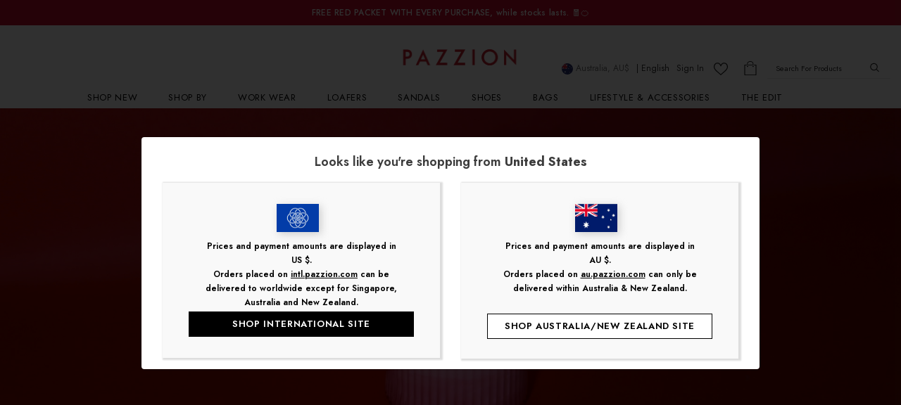

--- FILE ---
content_type: text/html; charset=utf-8
request_url: https://au.pazzion.com/blogs/food/think-colours
body_size: 70702
content:
  <!doctype html>
<!--[if lt IE 7]><html class="no-js lt-ie9 lt-ie8 lt-ie7" lang="en"> <![endif]-->
<!--[if IE 7]><html class="no-js lt-ie9 lt-ie8" lang="en"> <![endif]-->
<!--[if IE 8]><html class="no-js lt-ie9" lang="en"> <![endif]-->
<!--[if IE 9 ]><html class="ie9 no-js"> <![endif]-->
<!--[if (gt IE 9)|!(IE)]><!--> <html class="no-js"> <!--<![endif]-->
<head>

  <!-- Dynamic Hreflang Tags for Pazzion -->

  

  <!-- plausible.io -->
  <script defer data-domain="au.pazzion.com" src="https://plausible.io/js/script.tagged-events.js"></script>

  <!-- Cafe Redirection -->
  <script type="text/javascript">
    var redirects = {
      "https://au.pazzion.com/pages/cafe": "https://www.pazzion.com/pages/cafe?referrer=au",
      "https://au.pazzion.com/pages/cafe-about": "https://www.pazzion.com/pages/cafe-about?referrer=au",
      "https://au.pazzion.com/pages/cafe-events": "https://www.pazzion.com/pages/cafe-events?referrer=au",
      "https://au.pazzion.com/pages/cafe-reservations": "https://www.pazzion.cgom/pages/cafe-reservations?referrer=au",
      "https://au.pazzion.com/pages/cafe-delivery": "https://www.pazzion.com/pages/cafe-delivery?referrer=au",
      "https://au.pazzion.com/pages/cafe-contact": "https://www.pazzion.com/pages/cafe-contact?referrer=au",
    };
  
    var currentUrl = window.location.href;
  
    Object.keys(redirects).forEach(function(key) {
      if (currentUrl === key) {
        window.location.href = redirects[key];
      }
    });
  </script><!--Content in content_for_header -->
<!--LayoutHub-Embed--><link rel="stylesheet" type="text/css" href="data:text/css;base64," media="all"><!--/LayoutHub-Embed-->    <!-- GSAP for animation -->
    <script src="https://cdnjs.cloudflare.com/ajax/libs/gsap/3.5.1/gsap.min.js"></script>

    <!-- Snowflakes script -->
    <script>
        document.addEventListener('DOMContentLoaded', function() {
            var snowflakeContainer = document.getElementsByClassName("snowflakeContainer")[0];

            var currentUrl = window.location.href.split('?')[0]; // Remove query parameters
            var allowedUrls = [
                "https://www.pazzion.com/",
                "https://au.pazzion.com/",
                "https://intl.pazzion.com/",
                "https://hk.pazzion.com/",
                "https://tw.pazzion.com/",
            ];

            function shouldShowSnowflakes(url) {
                return allowedUrls.indexOf(url) > -1;
            }

            if (shouldShowSnowflakes(currentUrl)) {

                // the script to create and show snowflake
                function createSnowflake() {
                    var snowflakeDiv = document.createElement('div');
                    snowflakeDiv.className = 'snowflake';
                    var isMobile = window.innerWidth < 768;
                    var minSize = 6;  // Min snowflake size
                    var maxSize = 12; // Max snowflake size
                    var size = Math.random() * (maxSize - minSize) + minSize;
                    snowflakeDiv.style.width = `${size}px`;
                    snowflakeDiv.style.height = `${size}px`;
                    snowflakeDiv.style.left = `${Math.random() * 100}%`;

                    var img = document.createElement('img');
                    img.src = '//au.pazzion.com/cdn/shop/t/18/assets/new_snow.svg?v=176810333059435484881699582826';
                    img.className = 'overlay-svg';
                    snowflakeDiv.append(img);

                    snowflakeContainer.appendChild(snowflakeDiv);

                    // Animate the snowflake falling
                    let speed = isMobile ? 0.1 : 0.2; //C:\zy\shopify_frontend\pazzion_sg\foler_a\new_snow.svg

                    gsap.to(snowflakeDiv, {
                        y: "100vh", // 100% of the viewport height
                        ease: "none",
                        repeat: -1,
                        delay: -15,
                        duration: Math.random() * (1/speed) + (1/speed),
                        onComplete: function() {
                            snowflakeDiv.parentNode.removeChild(snowflakeDiv);
                        }
                    });
                }

                function createSnowflakes() {
                    var isMobile = window.innerWidth < 768;
                    var numberOfSnowflakes = isMobile ? 25 : 35; // How many snowflakes to create
                    for (var i = 0; i < numberOfSnowflakes; i++) {
                        createSnowflake();
                    }
                }

                createSnowflakes();
            }

        })();
    </script>

    <!-- Snowflakes CSS -->
    <style>
        .snowflake {
            display: block;
            justify-content: center;
            align-items: center;
            position: fixed;
            top:-1vh;
            background-size: contain;
            background-repeat: no-repeat;
            border-radius: 50%;
            /* box-shadow: 0px 2px 2px rgba(82, 67, 67, 0.9); */
            opacity: 0.9; /* Slightly transparent */
            z-index: 1000;
        }

        .overlay-svg {
            display:inline;
            max-width: 100%;
            max-height: 100%;
            width: auto;
            height: auto;
        }
    </style>
<!-- Basic page needs ================================================== -->
  <meta charset="utf-8">
  <meta http-equiv="X-UA-Compatible" content="IE=edge,chrome=1">
  <meta name="facebook-domain-verification" content="dfl1ju8alura4xcv6yf0lwaez9bjak" />

	
  <!-- Title and description ================================================== -->
   
  <title>
    Think Colours | The Edit | PAZZION
    
    

     &ndash; 
    PAZZION AUSTRALIA
    
  </title>
  

  
  <meta name="description" content="We have become well-accustomed to playing mixologist at home for the past two years, as we enthusiastically experiment with different drinks. For us, it’s the season of drinks that are oh-so Instagram worthy, not only quenching your thirst, but a sight to behold and a feast for your eyes.">
  

  <!-- Product meta ================================================== -->
  


  <meta property="og:type" content="article">
  <meta property="og:title" content="Think Colours">
  
  


  <meta property="og:description" content="We have become well-accustomed to playing mixologist at home for the past two years, as we enthusiastically experiment with different drinks. For us, it’s the season of drinks that are oh-so Instagram worthy, not only quenching your thirst, but a sight to behold and a feast for your eyes.">


  <meta property="og:url" content="https://au.pazzion.com/blogs/food/think-colours">
  <meta property="og:site_name" content="PAZZION AUSTRALIA">
  <!-- /snippets/twitter-card.liquid -->





  <meta name="twitter:card" content="summary">
  <meta name="twitter:title" content="Think Colours">
  <meta name="twitter:description" content="">
  
  



  <!-- Helpers ================================================== -->
  <link rel="canonical" href="https://au.pazzion.com/blogs/food/think-colours">
  <link canonical-shop-url="https://au.pazzion.com/">
  <meta name="viewport" content="width=device-width,initial-scale=1">
  <link rel="preload" href="//au.pazzion.com/cdn/shop/t/18/assets/vendor.min.css?v=133449079644486328831752712813" as="style">
  <link rel="preload" href="//au.pazzion.com/cdn/shop/t/18/assets/theme-styles.css?v=174651899040588004681756369310" as="style">
  <link rel="preload" href="//au.pazzion.com/cdn/shop/t/18/assets/theme-styles-responsive.css?v=158310805401974490141695189488" as="style">
  <link rel="preload" href="//au.pazzion.com/cdn/shop/t/18/assets/theme-settings.css?v=34619346944876762401699348057" as="style">
  <link rel="preload" href="//au.pazzion.com/cdn/shop/t/18/assets/header-05.css?v=24831908534956197621695189488" as="style">
  <link rel="preload" href="//au.pazzion.com/cdn/shop/t/18/assets/header-06.css?v=85907022626976746251695189488" as="style">
  <link rel="preload" href="//au.pazzion.com/cdn/shop/t/18/assets/header-07.css?v=15486058026598258081695189488" as="style">
  <link rel="preload" href="//au.pazzion.com/cdn/shop/t/18/assets/header-08.css?v=135345512913470148051695189488" as="style">
  <link rel="preload" href="//au.pazzion.com/cdn/shop/t/18/assets/footer-06.css?v=132629616272968652451695189488" as="style">
  <link rel="preload" href="//au.pazzion.com/cdn/shop/t/18/assets/footer-07.css?v=75870158675213325081695189488" as="style">
  <link rel="preload" href="//au.pazzion.com/cdn/shop/t/18/assets/footer-08.css?v=17161311055609253561695189488" as="style">
  <link rel="preload" href="//au.pazzion.com/cdn/shop/t/18/assets/footer-09.css?v=31723816694365087181695189488" as="style">
  <link rel="preload" href="//au.pazzion.com/cdn/shop/t/18/assets/product-skin.css?v=61113023013610668091695189488" as="style">
  <link rel="preload" href="//au.pazzion.com/cdn/shop/t/18/assets/layout_style_1170.css?v=175837568721092489071695189488" as="style">
  <link rel="preload" href="//au.pazzion.com/cdn/shop/t/18/assets/layout_style_fullwidth.css?v=139908533630461757151695189488" as="style">
  <link rel="preload" href="//au.pazzion.com/cdn/shop/t/18/assets/layout_style_flower.css?v=46301794337413993831695189488" as="style">
  <link rel="preload" href="//au.pazzion.com/cdn/shop/t/18/assets/layout_style_suppermarket.css?v=53717260230650179831695189488" as="style">
  <link rel="preload" href="//au.pazzion.com/cdn/shop/t/18/assets/layout_style_surfup.css?v=80253166192398295881695189488" as="style">
  <link rel="preload" href="//au.pazzion.com/cdn/shop/t/18/assets/product-supermarket.css?v=57652240786207919601695189488" as="style">
  <link rel="preload" href="//au.pazzion.com/cdn/shop/t/18/assets/jquery.min.js?v=56888366816115934351695189488" as="script">

  <!-- Favicon -->
  
  <link rel="shortcut icon" href="//au.pazzion.com/cdn/shop/files/Favicon-2024_32x32.jpg?v=1704692238" type="image/png">
  
  
  <!-- Styles -->
  <style>
    

        
        
        
        

        @font-face { font-display: swap;
  font-family: Jost;
  font-weight: 400;
  font-style: normal;
  src: url("//au.pazzion.com/cdn/fonts/jost/jost_n4.d47a1b6347ce4a4c9f437608011273009d91f2b7.woff2") format("woff2"),
       url("//au.pazzion.com/cdn/fonts/jost/jost_n4.791c46290e672b3f85c3d1c651ef2efa3819eadd.woff") format("woff");
}

        @font-face { font-display: swap;
  font-family: Jost;
  font-weight: 500;
  font-style: normal;
  src: url("//au.pazzion.com/cdn/fonts/jost/jost_n5.7c8497861ffd15f4e1284cd221f14658b0e95d61.woff2") format("woff2"),
       url("//au.pazzion.com/cdn/fonts/jost/jost_n5.fb6a06896db583cc2df5ba1b30d9c04383119dd9.woff") format("woff");
}

        @font-face { font-display: swap;
  font-family: Jost;
  font-weight: 600;
  font-style: normal;
  src: url("//au.pazzion.com/cdn/fonts/jost/jost_n6.ec1178db7a7515114a2d84e3dd680832b7af8b99.woff2") format("woff2"),
       url("//au.pazzion.com/cdn/fonts/jost/jost_n6.b1178bb6bdd3979fef38e103a3816f6980aeaff9.woff") format("woff");
}

        @font-face { font-display: swap;
  font-family: Jost;
  font-weight: 700;
  font-style: normal;
  src: url("//au.pazzion.com/cdn/fonts/jost/jost_n7.921dc18c13fa0b0c94c5e2517ffe06139c3615a3.woff2") format("woff2"),
       url("//au.pazzion.com/cdn/fonts/jost/jost_n7.cbfc16c98c1e195f46c536e775e4e959c5f2f22b.woff") format("woff");
}


		    

        
			      
        
    
    :root {
      --font_size: 12px;
      --font_size_minus1: 11px;
      --font_size_minus2: 10px;
      --font_size_minus3: 9px;
      --font_size_minus4: 8px;
      --font_size_plus1: 13px;
      --font_size_plus2: 14px;
      --font_size_plus3: 15px;
      --font_size_plus4: 16px;
      --font_size_plus5: 17px;
      --font_size_plus6: 18px;
      --font_size_plus7: 19px;
      --font_size_plus8: 20px;
      --font_size_plus9: 21px;
      --font_size_plus10: 22px;
      --font_size_plus11: 23px;
      --font_size_plus12: 24px;
      --font_size_plus13: 25px;
      --font_size_plus14: 26px;
      --font_size_plus15: 27px;
      --font_size_plus16: 28px;
      --font_size_plus18: 30px;
      --font_size_plus21: 33px;
      --font_size_plus22: 34px;
      --font_size_plus23: 35px;
      --font_size_plus24: 36px;
      --font_size_plus29: 41px;
      --font_size_plus33: 45px;

	  --fonts_name: Jost,sans-serif;
	  --fonts_name_2: Jost,sans-serif;

      /* Color */
      --body_bg: #ffffff;
      --body_color: #3c3c3c;
      --link_color: #000000;
      --link_color_hover: #494949;

      /* Breadcrumb */
      --breadcrumb_color : #999999;
      --breadcrumb_text_transform : capitalize;

      /* Header and Title */
      --page_title_font_size: 20px;
      --page_title_font_size_minus4: 16px;
      --page_title_font_size_plus5: 25px;
      --page_title_color: #000000;
      --page_title_text_align : left;

      /* Product  */
      --product_text_transform : none;
      --product_name_text_align : center;
      --color_title_pr: #232323;
      --color_title_pr_hover: #232323;
      --color_vendor : #232323;
      --sale_text : #ffffff;
      --bg_sale : #e95144;
      --custom_label_text : #ffffff;
      --custom_label_bg : #323232;
      --bundle_label_text : #ffffff;
      --bundle_label_bg : #232323;
      --new_label_text : #323232;
      --new_label_bg : #ffffff;
      --new_label_border : #f6f6f6;
      --sold_out_text : #ffffff;
      --bg_sold_out : #c1c1c1;
      --color_price: #232323;
      --color_price_sale: #e95144;
      --color_compare_price: #969696;
      --color_compare_product: #3c3c3c;
      
        
        --color_quick_view: rgba(255, 255, 255, 0.7);
        --bg_quick_view: rgba(0, 0, 0, 0.8);
        
      
      --color_wishlist: #232323;
      --bg_wishlist: #ffffff;
      --bg_wishlist_active: #ffe5e5;


      /* Button 1 */
      --background_1: #ffffff;
      --color_1 : #000000;
      --border_1 : #000000;

      /* Button 2 */
      --background_2: #ffffff;
      --color_2 : #232323;
      --border_2 : #232323;

      /* Button 3 */
      --background_3: #000000;
      --color_3 : #ffffff;
      --border_3 : #000000;

      /* Button Add To Cart */
      --color_add_to_cart : #fff;
      --border_add_to_cart : #000;
      --background_add_to_cart : #000;

      --color_add_to_cart_hover : #000;
      --border_add_to_cart_hover : #000;
      --background_add_to_cart_hover : #fff;


      /* Button */
      
        --button_font_family: Jost,sans-serif;
      
      --button_font_size: px;
      --button_font_weight: ;
      --button_border_radius: px;
      --button_border_width: px;
      --button_border_style: ;
      --button_text_align: ;
      --button_text_transform: ;
      --button_letter_spacing: ;
      --button_padding_top: px;
      --button_padding_bottom: px;
      --button_padding_left: px;
      --button_padding_right: px;

      

      /* Border Color */
      --border_widget_title : #e0e0e0;
      --border_color_1 : #ebebeb;
      --border_color_2: #e7e7e7;
      --border_page_title: #eaeaea;
      --border_input: #cbcbcb;
      --border_checkbox: #d0d0d0;
      --border_dropdown: #dadada;
      --border_bt_sidebar : #f6f6f6;
      --color_icon_drop: #6b6b6b;

      
          --color_ipt: #3c3c3c;
        

      
        
          --color_slick_arrow: #323232;
          --color_border_slick_arrow: #323232;
          --color_bg_slick_arrow: #ffffff;
        
      

      /*color Mobile*/

      --color_menu_mb: #232323;
      --color_menu_level3: #3c3c3c;

      /* Mixin ================= */
      

  		  
           --font_size_btn: 13px;   
        

        
            --padding_btn: 7px 15px 7px;
        

        
          --letter_spacing_btn: .05em;
        

          --padding_btn_bundle: 10px 15px 8px 15px;
          --padding_btn_qv_add_to_cart: 12px 15px 10px;
      

      
      
          --color-price-box: var(--color_compare_price);
      

      --color_review: #232323;
      --color_review_empty: #232323;

      --border-product-image: #e6e6e6;

      
      --border-radius-17: 17px;
      --border-radius-50: 50%;
      
    }
</style>
  <link href="//au.pazzion.com/cdn/shop/t/18/assets/vendor.min.css?v=133449079644486328831752712813" rel="stylesheet" type="text/css" media="all" />
<link href="//au.pazzion.com/cdn/shop/t/18/assets/theme-styles.css?v=174651899040588004681756369310" rel="stylesheet" type="text/css" media="all" />
<link href="//au.pazzion.com/cdn/shop/t/18/assets/theme-styles-responsive.css?v=158310805401974490141695189488" rel="stylesheet" type="text/css" media="all" />
<link href="//au.pazzion.com/cdn/shop/t/18/assets/theme-settings.css?v=34619346944876762401699348057" rel="stylesheet" type="text/css" media="all" />




































  
   <!-- Scripts -->
  <script src="//au.pazzion.com/cdn/shop/t/18/assets/jquery.min.js?v=56888366816115934351695189488" type="text/javascript"></script>
<script src="//au.pazzion.com/cdn/shop/t/18/assets/jquery-cookie.min.js?v=72365755745404048181695189488" type="text/javascript"></script>
<script src="//au.pazzion.com/cdn/shop/t/18/assets/lazysizes.min.js?v=93545071839656388891695189488" type="text/javascript"></script>
<script src="//au.pazzion.com/cdn/shop/t/18/assets/widget.js?v=96791969152280201741695189488" type="text/javascript"></script>
<script>
  	window.lazySizesConfig = window.lazySizesConfig || {};
    lazySizesConfig.loadMode = 1;
    window.lazySizesConfig.init = false;
    lazySizes.init();
  
    window.ajax_cart = "upsell";
    window.money_format = "${{amount}}";//"${{amount}} AUD";
    window.shop_currency = "AUD";
    window.show_multiple_currencies = false;
    window.use_color_swatch = true;
    window.color_swatch_style = "variant_grouped";
    window.enable_sidebar_multiple_choice = true;
    window.file_url = "//au.pazzion.com/cdn/shop/files/?v=7379";
    window.asset_url = "";
    window.router = "";
    window.swatch_recently = "color";
    window.label_sale = "discount_sale";
    window.layout_style = "layout_style_1";
    window.layout_home = "";
    window.product_style = "default";
    window.category_style = "default";
    window.layout_body = "default";
    
    window.inventory_text = {
        in_stock: "In stock",
        many_in_stock: "Many in stock",
        out_of_stock: "Out of stock",
        add_to_cart: "Add to cart",
        add_all_to_cart: "Add all to Cart",
        sold_out: "Sold Out",
        select_options : "Select options",
        unavailable: "Sold Out",
        view_all_collection: "View All",
        no_more_product: "No more product",
        show_options: "Show Variants",
        hide_options: "Hide Variants",
        adding : "Adding",
        thank_you : "Thank You",
        add_more : "Add More",
        cart_feedback : "Added",
        add_wishlist : "Add to Wish List",
        remove_wishlist : "Remove Wish List",
        add_wishlist_1 : "Add to wishlist",
        remove_wishlist_1 : "Remove wishlist",
        previous: "Prev",
        next: "Next",
      	pre_order : "Pre Order",
        hotStock: "Hurry up! only [inventory] left",
        view_more: "View All",
        view_less : "View Less",
        show_more: "Show More",
        show_less : "Show Less",
        days : "Days",
        hours : "Hours",
        mins : "Mins",
        secs : "Secs",

        customlabel: "Custom Label",
        newlabel: "New",
        salelabel: "Sale",
        soldoutlabel: "Sold Out",
        bundlelabel: "Bundle",

        message_compare : "You must select at least two products to compare!",
        message_iscart : "is added to your shopping cart.",

        add_compare : "Add to compare",
        remove_compare : "Remove compare",
        remove: "Remove",
        warning_quantity: "Maximum quantity",
    };
    window.multi_lang = false;
    window.infinity_scroll_feature = false;
    window.newsletter_popup = false;
    window.hidden_newsletter = false;
    window.option_ptoduct1 = "size";
    window.option_ptoduct2 = "color";
    window.option_ptoduct3 = "option 3"

    /* Free Shipping Message */
    window.free_shipping_color1 = "#3e3e3e";  
    window.free_shipping_color2 = "#3e3e3e";
    window.free_shipping_color3 = "#3e3e3e";
    window.free_shipping_price = 130;
    window.free_shipping_text = {
        free_shipping_message_1: "You have qualified for free standard delivery",
        free_shipping_message_2:"Only",
        free_shipping_message_3: "away from",
        free_shipping_message_4: "free shipping",
        free_shipping_1: "Free",
        free_shipping_2: "TBD",
    }

</script>
  <link href="//au.pazzion.com/cdn/shop/t/18/assets/anniversary.css?v=1198927045356585751700018882" rel="stylesheet" type="text/css" media="all" />
 <link href="//au.pazzion.com/cdn/shop/t/18/assets/rahul.css?v=80736597651544967731695189488" rel="stylesheet" type="text/css" media="all" />
 <link href="//au.pazzion.com/cdn/shop/t/18/assets/rahulnew.css?v=102065096755702765741696336605" rel="stylesheet" type="text/css" media="all" />
 <link href="//au.pazzion.com/cdn/shop/t/18/assets/rahullatest.css?v=54079708418264261161695189488" rel="stylesheet" type="text/css" media="all" />
  <!-- Header hook for plugins ================================ -->
  <script>window.performance && window.performance.mark && window.performance.mark('shopify.content_for_header.start');</script><meta name="facebook-domain-verification" content="pps8v4t1a8tul8f789uhw2h5rec72k">
<meta name="google-site-verification" content="53x3kVR3jLDpYVgg_msspzJixHeuQzp6n50TmIe8Gw4">
<meta id="shopify-digital-wallet" name="shopify-digital-wallet" content="/61236379844/digital_wallets/dialog">
<meta name="shopify-checkout-api-token" content="7918c05c0e53b1a770f8bad5b4a5d927">
<meta id="in-context-paypal-metadata" data-shop-id="61236379844" data-venmo-supported="false" data-environment="production" data-locale="en_US" data-paypal-v4="true" data-currency="AUD">
<link rel="alternate" type="application/atom+xml" title="Feed" href="/blogs/food.atom" />
<script async="async" src="/checkouts/internal/preloads.js?locale=en-AU"></script>
<link rel="preconnect" href="https://shop.app" crossorigin="anonymous">
<script async="async" src="https://shop.app/checkouts/internal/preloads.js?locale=en-AU&shop_id=61236379844" crossorigin="anonymous"></script>
<script id="apple-pay-shop-capabilities" type="application/json">{"shopId":61236379844,"countryCode":"SG","currencyCode":"AUD","merchantCapabilities":["supports3DS"],"merchantId":"gid:\/\/shopify\/Shop\/61236379844","merchantName":"PAZZION AUSTRALIA","requiredBillingContactFields":["postalAddress","email","phone"],"requiredShippingContactFields":["postalAddress","email","phone"],"shippingType":"shipping","supportedNetworks":["visa","masterCard","amex"],"total":{"type":"pending","label":"PAZZION AUSTRALIA","amount":"1.00"},"shopifyPaymentsEnabled":true,"supportsSubscriptions":true}</script>
<script id="shopify-features" type="application/json">{"accessToken":"7918c05c0e53b1a770f8bad5b4a5d927","betas":["rich-media-storefront-analytics"],"domain":"au.pazzion.com","predictiveSearch":true,"shopId":61236379844,"locale":"en"}</script>
<script>var Shopify = Shopify || {};
Shopify.shop = "pazzion-australia.myshopify.com";
Shopify.locale = "en";
Shopify.currency = {"active":"AUD","rate":"1.0"};
Shopify.country = "AU";
Shopify.theme = {"name":"shopify-ella-pazzion-au\/main 12\/09","id":131627188420,"schema_name":"Ella","schema_version":"5.0.5","theme_store_id":null,"role":"main"};
Shopify.theme.handle = "null";
Shopify.theme.style = {"id":null,"handle":null};
Shopify.cdnHost = "au.pazzion.com/cdn";
Shopify.routes = Shopify.routes || {};
Shopify.routes.root = "/";</script>
<script type="module">!function(o){(o.Shopify=o.Shopify||{}).modules=!0}(window);</script>
<script>!function(o){function n(){var o=[];function n(){o.push(Array.prototype.slice.apply(arguments))}return n.q=o,n}var t=o.Shopify=o.Shopify||{};t.loadFeatures=n(),t.autoloadFeatures=n()}(window);</script>
<script>
  window.ShopifyPay = window.ShopifyPay || {};
  window.ShopifyPay.apiHost = "shop.app\/pay";
  window.ShopifyPay.redirectState = null;
</script>
<script id="shop-js-analytics" type="application/json">{"pageType":"article"}</script>
<script defer="defer" async type="module" src="//au.pazzion.com/cdn/shopifycloud/shop-js/modules/v2/client.init-shop-cart-sync_WVOgQShq.en.esm.js"></script>
<script defer="defer" async type="module" src="//au.pazzion.com/cdn/shopifycloud/shop-js/modules/v2/chunk.common_C_13GLB1.esm.js"></script>
<script defer="defer" async type="module" src="//au.pazzion.com/cdn/shopifycloud/shop-js/modules/v2/chunk.modal_CLfMGd0m.esm.js"></script>
<script type="module">
  await import("//au.pazzion.com/cdn/shopifycloud/shop-js/modules/v2/client.init-shop-cart-sync_WVOgQShq.en.esm.js");
await import("//au.pazzion.com/cdn/shopifycloud/shop-js/modules/v2/chunk.common_C_13GLB1.esm.js");
await import("//au.pazzion.com/cdn/shopifycloud/shop-js/modules/v2/chunk.modal_CLfMGd0m.esm.js");

  window.Shopify.SignInWithShop?.initShopCartSync?.({"fedCMEnabled":true,"windoidEnabled":true});

</script>
<script>
  window.Shopify = window.Shopify || {};
  if (!window.Shopify.featureAssets) window.Shopify.featureAssets = {};
  window.Shopify.featureAssets['shop-js'] = {"shop-cart-sync":["modules/v2/client.shop-cart-sync_DuR37GeY.en.esm.js","modules/v2/chunk.common_C_13GLB1.esm.js","modules/v2/chunk.modal_CLfMGd0m.esm.js"],"init-fed-cm":["modules/v2/client.init-fed-cm_BucUoe6W.en.esm.js","modules/v2/chunk.common_C_13GLB1.esm.js","modules/v2/chunk.modal_CLfMGd0m.esm.js"],"shop-toast-manager":["modules/v2/client.shop-toast-manager_B0JfrpKj.en.esm.js","modules/v2/chunk.common_C_13GLB1.esm.js","modules/v2/chunk.modal_CLfMGd0m.esm.js"],"init-shop-cart-sync":["modules/v2/client.init-shop-cart-sync_WVOgQShq.en.esm.js","modules/v2/chunk.common_C_13GLB1.esm.js","modules/v2/chunk.modal_CLfMGd0m.esm.js"],"shop-button":["modules/v2/client.shop-button_B_U3bv27.en.esm.js","modules/v2/chunk.common_C_13GLB1.esm.js","modules/v2/chunk.modal_CLfMGd0m.esm.js"],"init-windoid":["modules/v2/client.init-windoid_DuP9q_di.en.esm.js","modules/v2/chunk.common_C_13GLB1.esm.js","modules/v2/chunk.modal_CLfMGd0m.esm.js"],"shop-cash-offers":["modules/v2/client.shop-cash-offers_BmULhtno.en.esm.js","modules/v2/chunk.common_C_13GLB1.esm.js","modules/v2/chunk.modal_CLfMGd0m.esm.js"],"pay-button":["modules/v2/client.pay-button_CrPSEbOK.en.esm.js","modules/v2/chunk.common_C_13GLB1.esm.js","modules/v2/chunk.modal_CLfMGd0m.esm.js"],"init-customer-accounts":["modules/v2/client.init-customer-accounts_jNk9cPYQ.en.esm.js","modules/v2/client.shop-login-button_DJ5ldayH.en.esm.js","modules/v2/chunk.common_C_13GLB1.esm.js","modules/v2/chunk.modal_CLfMGd0m.esm.js"],"avatar":["modules/v2/client.avatar_BTnouDA3.en.esm.js"],"checkout-modal":["modules/v2/client.checkout-modal_pBPyh9w8.en.esm.js","modules/v2/chunk.common_C_13GLB1.esm.js","modules/v2/chunk.modal_CLfMGd0m.esm.js"],"init-shop-for-new-customer-accounts":["modules/v2/client.init-shop-for-new-customer-accounts_BUoCy7a5.en.esm.js","modules/v2/client.shop-login-button_DJ5ldayH.en.esm.js","modules/v2/chunk.common_C_13GLB1.esm.js","modules/v2/chunk.modal_CLfMGd0m.esm.js"],"init-customer-accounts-sign-up":["modules/v2/client.init-customer-accounts-sign-up_CnczCz9H.en.esm.js","modules/v2/client.shop-login-button_DJ5ldayH.en.esm.js","modules/v2/chunk.common_C_13GLB1.esm.js","modules/v2/chunk.modal_CLfMGd0m.esm.js"],"init-shop-email-lookup-coordinator":["modules/v2/client.init-shop-email-lookup-coordinator_CzjY5t9o.en.esm.js","modules/v2/chunk.common_C_13GLB1.esm.js","modules/v2/chunk.modal_CLfMGd0m.esm.js"],"shop-follow-button":["modules/v2/client.shop-follow-button_CsYC63q7.en.esm.js","modules/v2/chunk.common_C_13GLB1.esm.js","modules/v2/chunk.modal_CLfMGd0m.esm.js"],"shop-login-button":["modules/v2/client.shop-login-button_DJ5ldayH.en.esm.js","modules/v2/chunk.common_C_13GLB1.esm.js","modules/v2/chunk.modal_CLfMGd0m.esm.js"],"shop-login":["modules/v2/client.shop-login_B9ccPdmx.en.esm.js","modules/v2/chunk.common_C_13GLB1.esm.js","modules/v2/chunk.modal_CLfMGd0m.esm.js"],"lead-capture":["modules/v2/client.lead-capture_D0K_KgYb.en.esm.js","modules/v2/chunk.common_C_13GLB1.esm.js","modules/v2/chunk.modal_CLfMGd0m.esm.js"],"payment-terms":["modules/v2/client.payment-terms_BWmiNN46.en.esm.js","modules/v2/chunk.common_C_13GLB1.esm.js","modules/v2/chunk.modal_CLfMGd0m.esm.js"]};
</script>
<script>(function() {
  var isLoaded = false;
  function asyncLoad() {
    if (isLoaded) return;
    isLoaded = true;
    var urls = ["https:\/\/cdn.nfcube.com\/instafeed-586c564f1497f87868ffa0453b52d35d.js?shop=pazzion-australia.myshopify.com","https:\/\/r3-t.trackedlink.net\/ddsbis.js?shop=pazzion-australia.myshopify.com","https:\/\/chimpstatic.com\/mcjs-connected\/js\/users\/75abc4ed2ab39692e2086057d\/920e3db1e4b6536cccbf8c786.js?shop=pazzion-australia.myshopify.com","https:\/\/omnisnippet1.com\/platforms\/shopify.js?source=scriptTag\u0026v=2025-10-13T09\u0026shop=pazzion-australia.myshopify.com"];
    for (var i = 0; i < urls.length; i++) {
      var s = document.createElement('script');
      s.type = 'text/javascript';
      s.async = true;
      s.src = urls[i];
      var x = document.getElementsByTagName('script')[0];
      x.parentNode.insertBefore(s, x);
    }
  };
  if(window.attachEvent) {
    window.attachEvent('onload', asyncLoad);
  } else {
    window.addEventListener('load', asyncLoad, false);
  }
})();</script>
<script id="__st">var __st={"a":61236379844,"offset":28800,"reqid":"37fc951c-9a98-4dc1-8234-362797c23031-1769686748","pageurl":"au.pazzion.com\/blogs\/food\/think-colours","s":"articles-558307344580","u":"8f7d6fc980a0","p":"article","rtyp":"article","rid":558307344580};</script>
<script>window.ShopifyPaypalV4VisibilityTracking = true;</script>
<script id="captcha-bootstrap">!function(){'use strict';const t='contact',e='account',n='new_comment',o=[[t,t],['blogs',n],['comments',n],[t,'customer']],c=[[e,'customer_login'],[e,'guest_login'],[e,'recover_customer_password'],[e,'create_customer']],r=t=>t.map((([t,e])=>`form[action*='/${t}']:not([data-nocaptcha='true']) input[name='form_type'][value='${e}']`)).join(','),a=t=>()=>t?[...document.querySelectorAll(t)].map((t=>t.form)):[];function s(){const t=[...o],e=r(t);return a(e)}const i='password',u='form_key',d=['recaptcha-v3-token','g-recaptcha-response','h-captcha-response',i],f=()=>{try{return window.sessionStorage}catch{return}},m='__shopify_v',_=t=>t.elements[u];function p(t,e,n=!1){try{const o=window.sessionStorage,c=JSON.parse(o.getItem(e)),{data:r}=function(t){const{data:e,action:n}=t;return t[m]||n?{data:e,action:n}:{data:t,action:n}}(c);for(const[e,n]of Object.entries(r))t.elements[e]&&(t.elements[e].value=n);n&&o.removeItem(e)}catch(o){console.error('form repopulation failed',{error:o})}}const l='form_type',E='cptcha';function T(t){t.dataset[E]=!0}const w=window,h=w.document,L='Shopify',v='ce_forms',y='captcha';let A=!1;((t,e)=>{const n=(g='f06e6c50-85a8-45c8-87d0-21a2b65856fe',I='https://cdn.shopify.com/shopifycloud/storefront-forms-hcaptcha/ce_storefront_forms_captcha_hcaptcha.v1.5.2.iife.js',D={infoText:'Protected by hCaptcha',privacyText:'Privacy',termsText:'Terms'},(t,e,n)=>{const o=w[L][v],c=o.bindForm;if(c)return c(t,g,e,D).then(n);var r;o.q.push([[t,g,e,D],n]),r=I,A||(h.body.append(Object.assign(h.createElement('script'),{id:'captcha-provider',async:!0,src:r})),A=!0)});var g,I,D;w[L]=w[L]||{},w[L][v]=w[L][v]||{},w[L][v].q=[],w[L][y]=w[L][y]||{},w[L][y].protect=function(t,e){n(t,void 0,e),T(t)},Object.freeze(w[L][y]),function(t,e,n,w,h,L){const[v,y,A,g]=function(t,e,n){const i=e?o:[],u=t?c:[],d=[...i,...u],f=r(d),m=r(i),_=r(d.filter((([t,e])=>n.includes(e))));return[a(f),a(m),a(_),s()]}(w,h,L),I=t=>{const e=t.target;return e instanceof HTMLFormElement?e:e&&e.form},D=t=>v().includes(t);t.addEventListener('submit',(t=>{const e=I(t);if(!e)return;const n=D(e)&&!e.dataset.hcaptchaBound&&!e.dataset.recaptchaBound,o=_(e),c=g().includes(e)&&(!o||!o.value);(n||c)&&t.preventDefault(),c&&!n&&(function(t){try{if(!f())return;!function(t){const e=f();if(!e)return;const n=_(t);if(!n)return;const o=n.value;o&&e.removeItem(o)}(t);const e=Array.from(Array(32),(()=>Math.random().toString(36)[2])).join('');!function(t,e){_(t)||t.append(Object.assign(document.createElement('input'),{type:'hidden',name:u})),t.elements[u].value=e}(t,e),function(t,e){const n=f();if(!n)return;const o=[...t.querySelectorAll(`input[type='${i}']`)].map((({name:t})=>t)),c=[...d,...o],r={};for(const[a,s]of new FormData(t).entries())c.includes(a)||(r[a]=s);n.setItem(e,JSON.stringify({[m]:1,action:t.action,data:r}))}(t,e)}catch(e){console.error('failed to persist form',e)}}(e),e.submit())}));const S=(t,e)=>{t&&!t.dataset[E]&&(n(t,e.some((e=>e===t))),T(t))};for(const o of['focusin','change'])t.addEventListener(o,(t=>{const e=I(t);D(e)&&S(e,y())}));const B=e.get('form_key'),M=e.get(l),P=B&&M;t.addEventListener('DOMContentLoaded',(()=>{const t=y();if(P)for(const e of t)e.elements[l].value===M&&p(e,B);[...new Set([...A(),...v().filter((t=>'true'===t.dataset.shopifyCaptcha))])].forEach((e=>S(e,t)))}))}(h,new URLSearchParams(w.location.search),n,t,e,['guest_login'])})(!0,!0)}();</script>
<script integrity="sha256-4kQ18oKyAcykRKYeNunJcIwy7WH5gtpwJnB7kiuLZ1E=" data-source-attribution="shopify.loadfeatures" defer="defer" src="//au.pazzion.com/cdn/shopifycloud/storefront/assets/storefront/load_feature-a0a9edcb.js" crossorigin="anonymous"></script>
<script crossorigin="anonymous" defer="defer" src="//au.pazzion.com/cdn/shopifycloud/storefront/assets/shopify_pay/storefront-65b4c6d7.js?v=20250812"></script>
<script data-source-attribution="shopify.dynamic_checkout.dynamic.init">var Shopify=Shopify||{};Shopify.PaymentButton=Shopify.PaymentButton||{isStorefrontPortableWallets:!0,init:function(){window.Shopify.PaymentButton.init=function(){};var t=document.createElement("script");t.src="https://au.pazzion.com/cdn/shopifycloud/portable-wallets/latest/portable-wallets.en.js",t.type="module",document.head.appendChild(t)}};
</script>
<script data-source-attribution="shopify.dynamic_checkout.buyer_consent">
  function portableWalletsHideBuyerConsent(e){var t=document.getElementById("shopify-buyer-consent"),n=document.getElementById("shopify-subscription-policy-button");t&&n&&(t.classList.add("hidden"),t.setAttribute("aria-hidden","true"),n.removeEventListener("click",e))}function portableWalletsShowBuyerConsent(e){var t=document.getElementById("shopify-buyer-consent"),n=document.getElementById("shopify-subscription-policy-button");t&&n&&(t.classList.remove("hidden"),t.removeAttribute("aria-hidden"),n.addEventListener("click",e))}window.Shopify?.PaymentButton&&(window.Shopify.PaymentButton.hideBuyerConsent=portableWalletsHideBuyerConsent,window.Shopify.PaymentButton.showBuyerConsent=portableWalletsShowBuyerConsent);
</script>
<script data-source-attribution="shopify.dynamic_checkout.cart.bootstrap">document.addEventListener("DOMContentLoaded",(function(){function t(){return document.querySelector("shopify-accelerated-checkout-cart, shopify-accelerated-checkout")}if(t())Shopify.PaymentButton.init();else{new MutationObserver((function(e,n){t()&&(Shopify.PaymentButton.init(),n.disconnect())})).observe(document.body,{childList:!0,subtree:!0})}}));
</script>
<link id="shopify-accelerated-checkout-styles" rel="stylesheet" media="screen" href="https://au.pazzion.com/cdn/shopifycloud/portable-wallets/latest/accelerated-checkout-backwards-compat.css" crossorigin="anonymous">
<style id="shopify-accelerated-checkout-cart">
        #shopify-buyer-consent {
  margin-top: 1em;
  display: inline-block;
  width: 100%;
}

#shopify-buyer-consent.hidden {
  display: none;
}

#shopify-subscription-policy-button {
  background: none;
  border: none;
  padding: 0;
  text-decoration: underline;
  font-size: inherit;
  cursor: pointer;
}

#shopify-subscription-policy-button::before {
  box-shadow: none;
}

      </style>

<script>window.performance && window.performance.mark && window.performance.mark('shopify.content_for_header.end');</script>

  <!--[if lt IE 9]>
  <script src="//html5shiv.googlecode.com/svn/trunk/html5.js" type="text/javascript"></script>
  <![endif]-->

  
  
  

  <script>

    Shopify.productOptionsMap = {};
    Shopify.quickViewOptionsMap = {};

    Shopify.updateOptionsInSelector = function(selectorIndex, wrapperSlt) {
        Shopify.optionsMap = wrapperSlt === '.product' ? Shopify.productOptionsMap : Shopify.quickViewOptionsMap;

        switch (selectorIndex) {
            case 0:
                var key = 'root';
                var selector = $(wrapperSlt + ' .single-option-selector:eq(0)');
                break;
            case 1:
                var key = $(wrapperSlt + ' .single-option-selector:eq(0)').val();
                var selector = $(wrapperSlt + ' .single-option-selector:eq(1)');
                break;
            case 2:
                var key = $(wrapperSlt + ' .single-option-selector:eq(0)').val();
                key += ' / ' + $(wrapperSlt + ' .single-option-selector:eq(1)').val();
                var selector = $(wrapperSlt + ' .single-option-selector:eq(2)');
        }

        var initialValue = selector.val();
        selector.empty();

        var availableOptions = Shopify.optionsMap[key];

        if (availableOptions && availableOptions.length) {
            for (var i = 0; i < availableOptions.length; i++) {
                var option = availableOptions[i].replace('-sold-out','');
                var newOption = $('<option></option>').val(option).html(option);

                selector.append(newOption);
            }

            $(wrapperSlt + ' .swatch[data-option-index="' + selectorIndex + '"] .swatch-element').each(function() {
                // debugger;
                if ($.inArray($(this).attr('data-value'), availableOptions) !== -1) {
                    $(this).addClass('available').removeClass('soldout').find(':radio').prop('disabled',false).prop('checked',true);
                }
                else {
                    if ($.inArray($(this).attr('data-value') + '-sold-out', availableOptions) !== -1) {
                        $(this).addClass('available').addClass('soldout').find(':radio').prop('disabled',false).prop('checked',true);
                    } else {
                        $(this).removeClass('available').addClass('soldout').find(':radio').prop('disabled',true).prop('checked',false);
                    }
                    
                }
            });

            if ($.inArray(initialValue, availableOptions) !== -1) {
                selector.val(initialValue);
            }

            selector.trigger('change');
        };
    };

    Shopify.linkOptionSelectors = function(product, wrapperSlt, check) {
        // Building our mapping object.
        Shopify.optionsMap = wrapperSlt === '.product' ? Shopify.productOptionsMap : Shopify.quickViewOptionsMap;
        var arr_1= [],
            arr_2= [],
            arr_3= [];

        Shopify.optionsMap['root'] == [];
        for (var i = 0; i < product.variants.length; i++) {
            var variant = product.variants[i];
            if (variant) {
                var key1 = variant.option1;
                var key2 = variant.option1 + ' / ' + variant.option2;
                Shopify.optionsMap[key1] = [];
                Shopify.optionsMap[key2] = [];
            }
        }
        for (var i = 0; i < product.variants.length; i++) {
            var variant = product.variants[i];
            if (variant) {
                if (window.use_color_swatch) {
                    if (variant.available) {
                        // Gathering values for the 1st drop-down.
                        Shopify.optionsMap['root'] = Shopify.optionsMap['root'] || [];

                        // if ($.inArray(variant.option1 + '-sold-out', Shopify.optionsMap['root']) !== -1) {
                        //     Shopify.optionsMap['root'].pop();
                        // } 

                        arr_1.push(variant.option1);
                        arr_1 = $.unique(arr_1);

                        Shopify.optionsMap['root'].push(variant.option1);

                        Shopify.optionsMap['root'] = Shopify.uniq(Shopify.optionsMap['root']);

                        // Gathering values for the 2nd drop-down.
                        if (product.options.length > 1) {
                        var key = variant.option1;
                            Shopify.optionsMap[key] = Shopify.optionsMap[key] || [];
                            // if ($.inArray(variant.option2 + '-sold-out', Shopify.optionsMap[key]) !== -1) {
                            //     Shopify.optionsMap[key].pop();
                            // } 
                            Shopify.optionsMap[key].push(variant.option2);
                            if ($.inArray(variant.option2, arr_2) === -1) {
                                arr_2.push(variant.option2);
                                arr_2 = $.unique(arr_2);
                            }
                            Shopify.optionsMap[key] = Shopify.uniq(Shopify.optionsMap[key]);
                        }

                        // Gathering values for the 3rd drop-down.
                        if (product.options.length === 3) {
                            var key = variant.option1 + ' / ' + variant.option2;
                            Shopify.optionsMap[key] = Shopify.optionsMap[key] || [];
                            Shopify.optionsMap[key].push(variant.option3);

                            if ($.inArray(variant.option3, arr_3) === -1) {
                                arr_3.push(variant.option3);
                                arr_3 = $.unique(arr_3);
                            }
                            
                            Shopify.optionsMap[key] = Shopify.uniq(Shopify.optionsMap[key]);
                        }
                    } else {
                        // Gathering values for the 1st drop-down.
                        Shopify.optionsMap['root'] = Shopify.optionsMap['root'] || [];
                        if ($.inArray(variant.option1, arr_1) === -1) {
                            Shopify.optionsMap['root'].push(variant.option1 + '-sold-out');
                        }
                        
                        Shopify.optionsMap['root'] = Shopify.uniq(Shopify.optionsMap['root']);

                        // Gathering values for the 2nd drop-down.
                        if (product.options.length > 1) {
                            var key = variant.option1;
                            Shopify.optionsMap[key] = Shopify.optionsMap[key] || [];
                            // Shopify.optionsMap[key].push(variant.option2);

                            // if ($.inArray(variant.option2, arr_2) === -1) {
                                Shopify.optionsMap[key].push(variant.option2 + '-sold-out');
                            // }
                            
                            Shopify.optionsMap[key] = Shopify.uniq(Shopify.optionsMap[key]);
                        }

                        // Gathering values for the 3rd drop-down.
                        if (product.options.length === 3) {
                            var key = variant.option1 + ' / ' + variant.option2;
                            Shopify.optionsMap[key] = Shopify.optionsMap[key] || [];
//                             if ($.inArray(variant.option3, arr_3) === -1) {
                                Shopify.optionsMap[key].push(variant.option3 + '-sold-out');
//                             }
                            Shopify.optionsMap[key] = Shopify.uniq(Shopify.optionsMap[key]);
                        }

                    }
                } else {
                    // Gathering values for the 1st drop-down.
                    if (check) {
                        if (variant.available) {
                            Shopify.optionsMap['root'] = Shopify.optionsMap['root'] || [];
                            Shopify.optionsMap['root'].push(variant.option1);
                            Shopify.optionsMap['root'] = Shopify.uniq(Shopify.optionsMap['root']);

                            // Gathering values for the 2nd drop-down.
                            if (product.options.length > 1) {
                            var key = variant.option1;
                                Shopify.optionsMap[key] = Shopify.optionsMap[key] || [];
                                Shopify.optionsMap[key].push(variant.option2);
                                Shopify.optionsMap[key] = Shopify.uniq(Shopify.optionsMap[key]);
                            }

                            // Gathering values for the 3rd drop-down.
                            if (product.options.length === 3) {
                                var key = variant.option1 + ' / ' + variant.option2;
                                Shopify.optionsMap[key] = Shopify.optionsMap[key] || [];
                                Shopify.optionsMap[key].push(variant.option3);
                                Shopify.optionsMap[key] = Shopify.uniq(Shopify.optionsMap[key]);
                            }
                        }
                    } else {
                        Shopify.optionsMap['root'] = Shopify.optionsMap['root'] || [];

                        Shopify.optionsMap['root'].push(variant.option1);
                        Shopify.optionsMap['root'] = Shopify.uniq(Shopify.optionsMap['root']);

                        // Gathering values for the 2nd drop-down.
                        if (product.options.length > 1) {
                        var key = variant.option1;
                            Shopify.optionsMap[key] = Shopify.optionsMap[key] || [];
                            Shopify.optionsMap[key].push(variant.option2);
                            Shopify.optionsMap[key] = Shopify.uniq(Shopify.optionsMap[key]);
                        }

                        // Gathering values for the 3rd drop-down.
                        if (product.options.length === 3) {
                            var key = variant.option1 + ' / ' + variant.option2;
                            Shopify.optionsMap[key] = Shopify.optionsMap[key] || [];
                            Shopify.optionsMap[key].push(variant.option3);
                            Shopify.optionsMap[key] = Shopify.uniq(Shopify.optionsMap[key]);
                        }
                    }
                    
                }
            }
        };

        // Update options right away.
        Shopify.updateOptionsInSelector(0, wrapperSlt);

        if (product.options.length > 1) Shopify.updateOptionsInSelector(1, wrapperSlt);
        if (product.options.length === 3) Shopify.updateOptionsInSelector(2, wrapperSlt);

        // When there is an update in the first dropdown.
        $(wrapperSlt + " .single-option-selector:eq(0)").change(function() {
            Shopify.updateOptionsInSelector(1, wrapperSlt);
            if (product.options.length === 3) Shopify.updateOptionsInSelector(2, wrapperSlt);
            return true;
        });

        // When there is an update in the second dropdown.
        $(wrapperSlt + " .single-option-selector:eq(1)").change(function() {
            if (product.options.length === 3) Shopify.updateOptionsInSelector(2, wrapperSlt);
            return true;
        });
    };
</script>
  

<script type="text/javascript">
    (function(c,l,a,r,i,t,y){
        c[a]=c[a]||function(){(c[a].q=c[a].q||[]).push(arguments)};
        t=l.createElement(r);t.async=1;t.src="https://www.clarity.ms/tag/"+i;
        y=l.getElementsByTagName(r)[0];y.parentNode.insertBefore(t,y);
    })(window, document, "clarity", "script", "p9n1oka4as");
</script>
  
<script type="text/javascript" src="//script.crazyegg.com/pages/scripts/0114/0999.js" async="async" ></script>
  
<!-- BEGIN app block: shopify://apps/vwo/blocks/vwo-smartcode/2ce905b2-3842-4d20-b6b0-8c51fc208426 -->
  
  
  
  
    <!-- Start VWO Async SmartCode -->
    <link rel="preconnect" href="https://dev.visualwebsiteoptimizer.com" />
    <script type='text/javascript' id='vwoCode'>
    window._vwo_code ||
    (function () {
    var w=window,
    d=document;
    if (d.URL.indexOf('__vwo_disable__') > -1 || w._vwo_code) {
    return;
    }
    var account_id=813026,
    version=2.2,
    settings_tolerance=2000,
    hide_element='body',
    background_color='white',
    hide_element_style = 'opacity:0 !important;filter:alpha(opacity=0) !important;background:' + background_color + ' !important;transition:none !important;',
    /* DO NOT EDIT BELOW THIS LINE */
    f=!1,v=d.querySelector('#vwoCode'),cc={};try{var e=JSON.parse(localStorage.getItem('_vwo_'+account_id+'_config'));cc=e&&'object'==typeof e?e:{}}catch(e){}function r(t){try{return decodeURIComponent(t)}catch(e){return t}}var s=function(){var e={combination:[],combinationChoose:[],split:[],exclude:[],uuid:null,consent:null,optOut:null},t=d.cookie||'';if(!t)return e;for(var n,i,o=/(?:^|;s*)(?:(_vis_opt_exp_(d+)_combi=([^;]*))|(_vis_opt_exp_(d+)_combi_choose=([^;]*))|(_vis_opt_exp_(d+)_split=([^:;]*))|(_vis_opt_exp_(d+)_exclude=[^;]*)|(_vis_opt_out=([^;]*))|(_vwo_global_opt_out=[^;]*)|(_vwo_uuid=([^;]*))|(_vwo_consent=([^;]*)))/g;null!==(n=o.exec(t));)try{n[1]?e.combination.push({id:n[2],value:r(n[3])}):n[4]?e.combinationChoose.push({id:n[5],value:r(n[6])}):n[7]?e.split.push({id:n[8],value:r(n[9])}):n[10]?e.exclude.push({id:n[11]}):n[12]?e.optOut=r(n[13]):n[14]?e.optOut=!0:n[15]?e.uuid=r(n[16]):n[17]&&(i=r(n[18]),e.consent=i&&3<=i.length?i.substring(0,3):null)}catch(e){}return e}();function i(){var e=function(){if(w.VWO&&Array.isArray(w.VWO))for(var e=0;e<w.VWO.length;e++){var t=w.VWO[e];if(Array.isArray(t)&&('setVisitorId'===t[0]||'setSessionId'===t[0]))return!0}return!1}(),t='a='+account_id+'&u='+encodeURIComponent(w._vis_opt_url||d.URL)+'&vn='+version+('undefined'!=typeof platform?'&p='+platform:'')+'&st='+w.performance.now();e||((n=function(){var e,t=[],n={},i=w.VWO&&w.VWO.appliedCampaigns||{};for(e in i){var o=i[e]&&i[e].v;o&&(t.push(e+'-'+o+'-1'),n[e]=!0)}if(s&&s.combination)for(var r=0;r<s.combination.length;r++){var a=s.combination[r];n[a.id]||t.push(a.id+'-'+a.value)}return t.join('|')}())&&(t+='&c='+n),(n=function(){var e=[],t={};if(s&&s.combinationChoose)for(var n=0;n<s.combinationChoose.length;n++){var i=s.combinationChoose[n];e.push(i.id+'-'+i.value),t[i.id]=!0}if(s&&s.split)for(var o=0;o<s.split.length;o++)t[(i=s.split[o]).id]||e.push(i.id+'-'+i.value);return e.join('|')}())&&(t+='&cc='+n),(n=function(){var e={},t=[];if(w.VWO&&Array.isArray(w.VWO))for(var n=0;n<w.VWO.length;n++){var i=w.VWO[n];if(Array.isArray(i)&&'setVariation'===i[0]&&i[1]&&Array.isArray(i[1]))for(var o=0;o<i[1].length;o++){var r,a=i[1][o];a&&'object'==typeof a&&(r=a.e,a=a.v,r&&a&&(e[r]=a))}}for(r in e)t.push(r+'-'+e[r]);return t.join('|')}())&&(t+='&sv='+n)),s&&s.optOut&&(t+='&o='+s.optOut);var n=function(){var e=[],t={};if(s&&s.exclude)for(var n=0;n<s.exclude.length;n++){var i=s.exclude[n];t[i.id]||(e.push(i.id),t[i.id]=!0)}return e.join('|')}();return n&&(t+='&e='+n),s&&s.uuid&&(t+='&id='+s.uuid),s&&s.consent&&(t+='&consent='+s.consent),w.name&&-1<w.name.indexOf('_vis_preview')&&(t+='&pM=true'),w.VWO&&w.VWO.ed&&(t+='&ed='+w.VWO.ed),t}code={nonce:v&&v.nonce,library_tolerance:function(){return'undefined'!=typeof library_tolerance?library_tolerance:void 0},settings_tolerance:function(){return cc.sT||settings_tolerance},hide_element_style:function(){return'{'+(cc.hES||hide_element_style)+'}'},hide_element:function(){return performance.getEntriesByName('first-contentful-paint')[0]?'':'string'==typeof cc.hE?cc.hE:hide_element},getVersion:function(){return version},finish:function(e){var t;f||(f=!0,(t=d.getElementById('_vis_opt_path_hides'))&&t.parentNode.removeChild(t),e&&((new Image).src='https://dev.visualwebsiteoptimizer.com/ee.gif?a='+account_id+e))},finished:function(){return f},addScript:function(e){var t=d.createElement('script');t.type='text/javascript',e.src?t.src=e.src:t.text=e.text,v&&t.setAttribute('nonce',v.nonce),d.getElementsByTagName('head')[0].appendChild(t)},load:function(e,t){t=t||{};var n=new XMLHttpRequest;n.open('GET',e,!0),n.withCredentials=!t.dSC,n.responseType=t.responseType||'text',n.onload=function(){if(t.onloadCb)return t.onloadCb(n,e);200===n.status?_vwo_code.addScript({text:n.responseText}):_vwo_code.finish('&e=loading_failure:'+e)},n.onerror=function(){if(t.onerrorCb)return t.onerrorCb(e);_vwo_code.finish('&e=loading_failure:'+e)},n.send()},init:function(){var e,t=this.settings_tolerance();w._vwo_settings_timer=setTimeout(function(){_vwo_code.finish()},t),'body'!==this.hide_element()?(n=d.createElement('style'),e=(t=this.hide_element())?t+this.hide_element_style():'',t=d.getElementsByTagName('head')[0],n.setAttribute('id','_vis_opt_path_hides'),v&&n.setAttribute('nonce',v.nonce),n.setAttribute('type','text/css'),n.styleSheet?n.styleSheet.cssText=e:n.appendChild(d.createTextNode(e)),t.appendChild(n)):(n=d.getElementsByTagName('head')[0],(e=d.createElement('div')).style.cssText='z-index: 2147483647 !important;position: fixed !important;left: 0 !important;top: 0 !important;width: 100% !important;height: 100% !important;background:'+background_color+' !important;',e.setAttribute('id','_vis_opt_path_hides'),e.classList.add('_vis_hide_layer'),n.parentNode.insertBefore(e,n.nextSibling));var n='https://dev.visualwebsiteoptimizer.com/j.php?'+i();-1!==w.location.search.indexOf('_vwo_xhr')?this.addScript({src:n}):this.load(n+'&x=true',{l:1})}};w._vwo_code=code;code.init();})();
    </script>
    <!-- End VWO Async SmartCode -->
  


<!-- END app block --><!-- BEGIN app block: shopify://apps/klaviyo-email-marketing-sms/blocks/klaviyo-onsite-embed/2632fe16-c075-4321-a88b-50b567f42507 -->












  <script async src="https://static.klaviyo.com/onsite/js/TRX9xX/klaviyo.js?company_id=TRX9xX"></script>
  <script>!function(){if(!window.klaviyo){window._klOnsite=window._klOnsite||[];try{window.klaviyo=new Proxy({},{get:function(n,i){return"push"===i?function(){var n;(n=window._klOnsite).push.apply(n,arguments)}:function(){for(var n=arguments.length,o=new Array(n),w=0;w<n;w++)o[w]=arguments[w];var t="function"==typeof o[o.length-1]?o.pop():void 0,e=new Promise((function(n){window._klOnsite.push([i].concat(o,[function(i){t&&t(i),n(i)}]))}));return e}}})}catch(n){window.klaviyo=window.klaviyo||[],window.klaviyo.push=function(){var n;(n=window._klOnsite).push.apply(n,arguments)}}}}();</script>

  




  <script>
    window.klaviyoReviewsProductDesignMode = false
  </script>







<!-- END app block --><!-- BEGIN app block: shopify://apps/judge-me-reviews/blocks/judgeme_core/61ccd3b1-a9f2-4160-9fe9-4fec8413e5d8 --><!-- Start of Judge.me Core -->






<link rel="dns-prefetch" href="https://cdnwidget.judge.me">
<link rel="dns-prefetch" href="https://cdn.judge.me">
<link rel="dns-prefetch" href="https://cdn1.judge.me">
<link rel="dns-prefetch" href="https://api.judge.me">

<script data-cfasync='false' class='jdgm-settings-script'>window.jdgmSettings={"pagination":5,"disable_web_reviews":false,"badge_no_review_text":"No reviews","badge_n_reviews_text":"{{ n }} review/reviews","hide_badge_preview_if_no_reviews":true,"badge_hide_text":false,"enforce_center_preview_badge":false,"widget_title":"Customer Reviews","widget_open_form_text":"Write a review","widget_close_form_text":"Cancel review","widget_refresh_page_text":"Refresh page","widget_summary_text":"Based on {{ number_of_reviews }} review/reviews","widget_no_review_text":"Be the first to write a review","widget_name_field_text":"Display name","widget_verified_name_field_text":"Verified Name (public)","widget_name_placeholder_text":"Display name","widget_required_field_error_text":"This field is required.","widget_email_field_text":"Email address","widget_verified_email_field_text":"Verified Email (private, can not be edited)","widget_email_placeholder_text":"Your email address","widget_email_field_error_text":"Please enter a valid email address.","widget_rating_field_text":"Rating","widget_review_title_field_text":"Review Title","widget_review_title_placeholder_text":"Give your review a title","widget_review_body_field_text":"Review content","widget_review_body_placeholder_text":"Start writing here...","widget_pictures_field_text":"Picture/Video (optional)","widget_submit_review_text":"Submit Review","widget_submit_verified_review_text":"Submit Verified Review","widget_submit_success_msg_with_auto_publish":"Thank you! Please refresh the page in a few moments to see your review. You can remove or edit your review by logging into \u003ca href='https://judge.me/login' target='_blank' rel='nofollow noopener'\u003eJudge.me\u003c/a\u003e","widget_submit_success_msg_no_auto_publish":"Thank you! Your review will be published as soon as it is approved by the shop admin. You can remove or edit your review by logging into \u003ca href='https://judge.me/login' target='_blank' rel='nofollow noopener'\u003eJudge.me\u003c/a\u003e","widget_show_default_reviews_out_of_total_text":"Showing {{ n_reviews_shown }} out of {{ n_reviews }} reviews.","widget_show_all_link_text":"Show all","widget_show_less_link_text":"Show less","widget_author_said_text":"{{ reviewer_name }} said:","widget_days_text":"{{ n }} days ago","widget_weeks_text":"{{ n }} week/weeks ago","widget_months_text":"{{ n }} month/months ago","widget_years_text":"{{ n }} year/years ago","widget_yesterday_text":"Yesterday","widget_today_text":"Today","widget_replied_text":"\u003e\u003e {{ shop_name }} replied:","widget_read_more_text":"Read more","widget_reviewer_name_as_initial":"","widget_rating_filter_color":"#fbcd0a","widget_rating_filter_see_all_text":"See all reviews","widget_sorting_most_recent_text":"Most Recent","widget_sorting_highest_rating_text":"Highest Rating","widget_sorting_lowest_rating_text":"Lowest Rating","widget_sorting_with_pictures_text":"Only Pictures","widget_sorting_most_helpful_text":"Most Helpful","widget_open_question_form_text":"Ask a question","widget_reviews_subtab_text":"Reviews","widget_questions_subtab_text":"Questions","widget_question_label_text":"Question","widget_answer_label_text":"Answer","widget_question_placeholder_text":"Write your question here","widget_submit_question_text":"Submit Question","widget_question_submit_success_text":"Thank you for your question! We will notify you once it gets answered.","verified_badge_text":"Verified","verified_badge_bg_color":"","verified_badge_text_color":"","verified_badge_placement":"left-of-reviewer-name","widget_review_max_height":"","widget_hide_border":false,"widget_social_share":false,"widget_thumb":false,"widget_review_location_show":false,"widget_location_format":"","all_reviews_include_out_of_store_products":true,"all_reviews_out_of_store_text":"(out of store)","all_reviews_pagination":100,"all_reviews_product_name_prefix_text":"about","enable_review_pictures":true,"enable_question_anwser":false,"widget_theme":"default","review_date_format":"mm/dd/yyyy","default_sort_method":"most-recent","widget_product_reviews_subtab_text":"Product Reviews","widget_shop_reviews_subtab_text":"Shop Reviews","widget_other_products_reviews_text":"Reviews for other products","widget_store_reviews_subtab_text":"Store reviews","widget_no_store_reviews_text":"This store hasn't received any reviews yet","widget_web_restriction_product_reviews_text":"This product hasn't received any reviews yet","widget_no_items_text":"No items found","widget_show_more_text":"Show more","widget_write_a_store_review_text":"Write a Store Review","widget_other_languages_heading":"Reviews in Other Languages","widget_translate_review_text":"Translate review to {{ language }}","widget_translating_review_text":"Translating...","widget_show_original_translation_text":"Show original ({{ language }})","widget_translate_review_failed_text":"Review couldn't be translated.","widget_translate_review_retry_text":"Retry","widget_translate_review_try_again_later_text":"Try again later","show_product_url_for_grouped_product":false,"widget_sorting_pictures_first_text":"Pictures First","show_pictures_on_all_rev_page_mobile":false,"show_pictures_on_all_rev_page_desktop":false,"floating_tab_hide_mobile_install_preference":false,"floating_tab_button_name":"★ Reviews","floating_tab_title":"Let customers speak for us","floating_tab_button_color":"","floating_tab_button_background_color":"","floating_tab_url":"","floating_tab_url_enabled":false,"floating_tab_tab_style":"text","all_reviews_text_badge_text":"Customers rate us {{ shop.metafields.judgeme.all_reviews_rating | round: 1 }}/5 based on {{ shop.metafields.judgeme.all_reviews_count }} reviews.","all_reviews_text_badge_text_branded_style":"{{ shop.metafields.judgeme.all_reviews_rating | round: 1 }} out of 5 stars based on {{ shop.metafields.judgeme.all_reviews_count }} reviews","is_all_reviews_text_badge_a_link":false,"show_stars_for_all_reviews_text_badge":false,"all_reviews_text_badge_url":"","all_reviews_text_style":"branded","all_reviews_text_color_style":"judgeme_brand_color","all_reviews_text_color":"#108474","all_reviews_text_show_jm_brand":false,"featured_carousel_show_header":true,"featured_carousel_title":"Let customers speak for us","testimonials_carousel_title":"Customers are saying","videos_carousel_title":"Real customer stories","cards_carousel_title":"Customers are saying","featured_carousel_count_text":"from {{ n }} reviews","featured_carousel_add_link_to_all_reviews_page":false,"featured_carousel_url":"","featured_carousel_show_images":true,"featured_carousel_autoslide_interval":5,"featured_carousel_arrows_on_the_sides":false,"featured_carousel_height":250,"featured_carousel_width":80,"featured_carousel_image_size":0,"featured_carousel_image_height":250,"featured_carousel_arrow_color":"#eeeeee","verified_count_badge_style":"branded","verified_count_badge_orientation":"horizontal","verified_count_badge_color_style":"judgeme_brand_color","verified_count_badge_color":"#108474","is_verified_count_badge_a_link":false,"verified_count_badge_url":"","verified_count_badge_show_jm_brand":true,"widget_rating_preset_default":5,"widget_first_sub_tab":"product-reviews","widget_show_histogram":true,"widget_histogram_use_custom_color":false,"widget_pagination_use_custom_color":false,"widget_star_use_custom_color":false,"widget_verified_badge_use_custom_color":false,"widget_write_review_use_custom_color":false,"picture_reminder_submit_button":"Upload Pictures","enable_review_videos":false,"mute_video_by_default":false,"widget_sorting_videos_first_text":"Videos First","widget_review_pending_text":"Pending","featured_carousel_items_for_large_screen":3,"social_share_options_order":"Facebook,Twitter","remove_microdata_snippet":false,"disable_json_ld":false,"enable_json_ld_products":false,"preview_badge_show_question_text":false,"preview_badge_no_question_text":"No questions","preview_badge_n_question_text":"{{ number_of_questions }} question/questions","qa_badge_show_icon":false,"qa_badge_position":"same-row","remove_judgeme_branding":false,"widget_add_search_bar":false,"widget_search_bar_placeholder":"Search","widget_sorting_verified_only_text":"Verified only","featured_carousel_theme":"default","featured_carousel_show_rating":true,"featured_carousel_show_title":true,"featured_carousel_show_body":true,"featured_carousel_show_date":false,"featured_carousel_show_reviewer":true,"featured_carousel_show_product":false,"featured_carousel_header_background_color":"#108474","featured_carousel_header_text_color":"#ffffff","featured_carousel_name_product_separator":"reviewed","featured_carousel_full_star_background":"#108474","featured_carousel_empty_star_background":"#dadada","featured_carousel_vertical_theme_background":"#f9fafb","featured_carousel_verified_badge_enable":true,"featured_carousel_verified_badge_color":"#108474","featured_carousel_border_style":"round","featured_carousel_review_line_length_limit":3,"featured_carousel_more_reviews_button_text":"Read more reviews","featured_carousel_view_product_button_text":"View product","all_reviews_page_load_reviews_on":"scroll","all_reviews_page_load_more_text":"Load More Reviews","disable_fb_tab_reviews":false,"enable_ajax_cdn_cache":false,"widget_advanced_speed_features":5,"widget_public_name_text":"displayed publicly like","default_reviewer_name":"John Smith","default_reviewer_name_has_non_latin":true,"widget_reviewer_anonymous":"Anonymous","medals_widget_title":"Judge.me Review Medals","medals_widget_background_color":"#f9fafb","medals_widget_position":"footer_all_pages","medals_widget_border_color":"#f9fafb","medals_widget_verified_text_position":"left","medals_widget_use_monochromatic_version":false,"medals_widget_elements_color":"#108474","show_reviewer_avatar":true,"widget_invalid_yt_video_url_error_text":"Not a YouTube video URL","widget_max_length_field_error_text":"Please enter no more than {0} characters.","widget_show_country_flag":false,"widget_show_collected_via_shop_app":true,"widget_verified_by_shop_badge_style":"light","widget_verified_by_shop_text":"Verified by Shop","widget_show_photo_gallery":false,"widget_load_with_code_splitting":true,"widget_ugc_install_preference":false,"widget_ugc_title":"Made by us, Shared by you","widget_ugc_subtitle":"Tag us to see your picture featured in our page","widget_ugc_arrows_color":"#ffffff","widget_ugc_primary_button_text":"Buy Now","widget_ugc_primary_button_background_color":"#108474","widget_ugc_primary_button_text_color":"#ffffff","widget_ugc_primary_button_border_width":"0","widget_ugc_primary_button_border_style":"none","widget_ugc_primary_button_border_color":"#108474","widget_ugc_primary_button_border_radius":"25","widget_ugc_secondary_button_text":"Load More","widget_ugc_secondary_button_background_color":"#ffffff","widget_ugc_secondary_button_text_color":"#108474","widget_ugc_secondary_button_border_width":"2","widget_ugc_secondary_button_border_style":"solid","widget_ugc_secondary_button_border_color":"#108474","widget_ugc_secondary_button_border_radius":"25","widget_ugc_reviews_button_text":"View Reviews","widget_ugc_reviews_button_background_color":"#ffffff","widget_ugc_reviews_button_text_color":"#108474","widget_ugc_reviews_button_border_width":"2","widget_ugc_reviews_button_border_style":"solid","widget_ugc_reviews_button_border_color":"#108474","widget_ugc_reviews_button_border_radius":"25","widget_ugc_reviews_button_link_to":"judgeme-reviews-page","widget_ugc_show_post_date":true,"widget_ugc_max_width":"800","widget_rating_metafield_value_type":true,"widget_primary_color":"#108474","widget_enable_secondary_color":false,"widget_secondary_color":"#edf5f5","widget_summary_average_rating_text":"{{ average_rating }} out of 5","widget_media_grid_title":"Customer photos \u0026 videos","widget_media_grid_see_more_text":"See more","widget_round_style":false,"widget_show_product_medals":true,"widget_verified_by_judgeme_text":"Verified by Judge.me","widget_show_store_medals":true,"widget_verified_by_judgeme_text_in_store_medals":"Verified by Judge.me","widget_media_field_exceed_quantity_message":"Sorry, we can only accept {{ max_media }} for one review.","widget_media_field_exceed_limit_message":"{{ file_name }} is too large, please select a {{ media_type }} less than {{ size_limit }}MB.","widget_review_submitted_text":"Review Submitted!","widget_question_submitted_text":"Question Submitted!","widget_close_form_text_question":"Cancel","widget_write_your_answer_here_text":"Write your answer here","widget_enabled_branded_link":true,"widget_show_collected_by_judgeme":false,"widget_reviewer_name_color":"","widget_write_review_text_color":"","widget_write_review_bg_color":"","widget_collected_by_judgeme_text":"collected by Judge.me","widget_pagination_type":"standard","widget_load_more_text":"Load More","widget_load_more_color":"#108474","widget_full_review_text":"Full Review","widget_read_more_reviews_text":"Read More Reviews","widget_read_questions_text":"Read Questions","widget_questions_and_answers_text":"Questions \u0026 Answers","widget_verified_by_text":"Verified by","widget_verified_text":"Verified","widget_number_of_reviews_text":"{{ number_of_reviews }} reviews","widget_back_button_text":"Back","widget_next_button_text":"Next","widget_custom_forms_filter_button":"Filters","custom_forms_style":"horizontal","widget_show_review_information":false,"how_reviews_are_collected":"How reviews are collected?","widget_show_review_keywords":false,"widget_gdpr_statement":"How we use your data: We'll only contact you about the review you left, and only if necessary. By submitting your review, you agree to Judge.me's \u003ca href='https://judge.me/terms' target='_blank' rel='nofollow noopener'\u003eterms\u003c/a\u003e, \u003ca href='https://judge.me/privacy' target='_blank' rel='nofollow noopener'\u003eprivacy\u003c/a\u003e and \u003ca href='https://judge.me/content-policy' target='_blank' rel='nofollow noopener'\u003econtent\u003c/a\u003e policies.","widget_multilingual_sorting_enabled":false,"widget_translate_review_content_enabled":false,"widget_translate_review_content_method":"manual","popup_widget_review_selection":"automatically_with_pictures","popup_widget_round_border_style":true,"popup_widget_show_title":true,"popup_widget_show_body":true,"popup_widget_show_reviewer":false,"popup_widget_show_product":true,"popup_widget_show_pictures":true,"popup_widget_use_review_picture":true,"popup_widget_show_on_home_page":true,"popup_widget_show_on_product_page":true,"popup_widget_show_on_collection_page":true,"popup_widget_show_on_cart_page":true,"popup_widget_position":"bottom_left","popup_widget_first_review_delay":5,"popup_widget_duration":5,"popup_widget_interval":5,"popup_widget_review_count":5,"popup_widget_hide_on_mobile":true,"review_snippet_widget_round_border_style":true,"review_snippet_widget_card_color":"#FFFFFF","review_snippet_widget_slider_arrows_background_color":"#FFFFFF","review_snippet_widget_slider_arrows_color":"#000000","review_snippet_widget_star_color":"#108474","show_product_variant":false,"all_reviews_product_variant_label_text":"Variant: ","widget_show_verified_branding":true,"widget_ai_summary_title":"Customers say","widget_ai_summary_disclaimer":"AI-powered review summary based on recent customer reviews","widget_show_ai_summary":false,"widget_show_ai_summary_bg":false,"widget_show_review_title_input":false,"redirect_reviewers_invited_via_email":"external_form","request_store_review_after_product_review":false,"request_review_other_products_in_order":false,"review_form_color_scheme":"default","review_form_corner_style":"square","review_form_star_color":{},"review_form_text_color":"#333333","review_form_background_color":"#ffffff","review_form_field_background_color":"#fafafa","review_form_button_color":{},"review_form_button_text_color":"#ffffff","review_form_modal_overlay_color":"#000000","review_content_screen_title_text":"How would you rate this product?","review_content_introduction_text":"We would love it if you would share a bit about your experience.","store_review_form_title_text":"How would you rate this store?","store_review_form_introduction_text":"We would love it if you would share a bit about your experience.","show_review_guidance_text":true,"one_star_review_guidance_text":"Poor","five_star_review_guidance_text":"Great","customer_information_screen_title_text":"About you","customer_information_introduction_text":"Please tell us more about you.","custom_questions_screen_title_text":"Your experience in more detail","custom_questions_introduction_text":"Here are a few questions to help us understand more about your experience.","review_submitted_screen_title_text":"Thanks for your review!","review_submitted_screen_thank_you_text":"We are processing it and it will appear on the store soon.","review_submitted_screen_email_verification_text":"Please confirm your email by clicking the link we just sent you. This helps us keep reviews authentic.","review_submitted_request_store_review_text":"Would you like to share your experience of shopping with us?","review_submitted_review_other_products_text":"Would you like to review these products?","store_review_screen_title_text":"Would you like to share your experience of shopping with us?","store_review_introduction_text":"We value your feedback and use it to improve. Please share any thoughts or suggestions you have.","reviewer_media_screen_title_picture_text":"Share a picture","reviewer_media_introduction_picture_text":"Upload a photo to support your review.","reviewer_media_screen_title_video_text":"Share a video","reviewer_media_introduction_video_text":"Upload a video to support your review.","reviewer_media_screen_title_picture_or_video_text":"Share a picture or video","reviewer_media_introduction_picture_or_video_text":"Upload a photo or video to support your review.","reviewer_media_youtube_url_text":"Paste your Youtube URL here","advanced_settings_next_step_button_text":"Next","advanced_settings_close_review_button_text":"Close","modal_write_review_flow":true,"write_review_flow_required_text":"Required","write_review_flow_privacy_message_text":"We respect your privacy.","write_review_flow_anonymous_text":"Post review as anonymous","write_review_flow_visibility_text":"This won't be visible to other customers.","write_review_flow_multiple_selection_help_text":"Select as many as you like","write_review_flow_single_selection_help_text":"Select one option","write_review_flow_required_field_error_text":"This field is required","write_review_flow_invalid_email_error_text":"Please enter a valid email address","write_review_flow_max_length_error_text":"Max. {{ max_length }} characters.","write_review_flow_media_upload_text":"\u003cb\u003eClick to upload\u003c/b\u003e or drag and drop","write_review_flow_gdpr_statement":"We'll only contact you about your review if necessary. By submitting your review, you agree to our \u003ca href='https://judge.me/terms' target='_blank' rel='nofollow noopener'\u003eterms and conditions\u003c/a\u003e and \u003ca href='https://judge.me/privacy' target='_blank' rel='nofollow noopener'\u003eprivacy policy\u003c/a\u003e.","rating_only_reviews_enabled":false,"show_negative_reviews_help_screen":false,"new_review_flow_help_screen_rating_threshold":3,"negative_review_resolution_screen_title_text":"Tell us more","negative_review_resolution_text":"Your experience matters to us. If there were issues with your purchase, we're here to help. Feel free to reach out to us, we'd love the opportunity to make things right.","negative_review_resolution_button_text":"Contact us","negative_review_resolution_proceed_with_review_text":"Leave a review","negative_review_resolution_subject":"Issue with purchase from {{ shop_name }}.{{ order_name }}","preview_badge_collection_page_install_status":false,"widget_review_custom_css":"","preview_badge_custom_css":"","preview_badge_stars_count":"5-stars","featured_carousel_custom_css":"","floating_tab_custom_css":"","all_reviews_widget_custom_css":"","medals_widget_custom_css":"","verified_badge_custom_css":"","all_reviews_text_custom_css":"","transparency_badges_collected_via_store_invite":false,"transparency_badges_from_another_provider":false,"transparency_badges_collected_from_store_visitor":false,"transparency_badges_collected_by_verified_review_provider":false,"transparency_badges_earned_reward":false,"transparency_badges_collected_via_store_invite_text":"Review collected via store invitation","transparency_badges_from_another_provider_text":"Review collected from another provider","transparency_badges_collected_from_store_visitor_text":"Review collected from a store visitor","transparency_badges_written_in_google_text":"Review written in Google","transparency_badges_written_in_etsy_text":"Review written in Etsy","transparency_badges_written_in_shop_app_text":"Review written in Shop App","transparency_badges_earned_reward_text":"Review earned a reward for future purchase","product_review_widget_per_page":10,"widget_store_review_label_text":"Review about the store","checkout_comment_extension_title_on_product_page":"Customer Comments","checkout_comment_extension_num_latest_comment_show":5,"checkout_comment_extension_format":"name_and_timestamp","checkout_comment_customer_name":"last_initial","checkout_comment_comment_notification":true,"preview_badge_collection_page_install_preference":false,"preview_badge_home_page_install_preference":false,"preview_badge_product_page_install_preference":false,"review_widget_install_preference":"","review_carousel_install_preference":false,"floating_reviews_tab_install_preference":"none","verified_reviews_count_badge_install_preference":false,"all_reviews_text_install_preference":false,"review_widget_best_location":false,"judgeme_medals_install_preference":false,"review_widget_revamp_enabled":false,"review_widget_qna_enabled":false,"review_widget_header_theme":"minimal","review_widget_widget_title_enabled":true,"review_widget_header_text_size":"medium","review_widget_header_text_weight":"regular","review_widget_average_rating_style":"compact","review_widget_bar_chart_enabled":true,"review_widget_bar_chart_type":"numbers","review_widget_bar_chart_style":"standard","review_widget_expanded_media_gallery_enabled":false,"review_widget_reviews_section_theme":"standard","review_widget_image_style":"thumbnails","review_widget_review_image_ratio":"square","review_widget_stars_size":"medium","review_widget_verified_badge":"standard_text","review_widget_review_title_text_size":"medium","review_widget_review_text_size":"medium","review_widget_review_text_length":"medium","review_widget_number_of_columns_desktop":3,"review_widget_carousel_transition_speed":5,"review_widget_custom_questions_answers_display":"always","review_widget_button_text_color":"#FFFFFF","review_widget_text_color":"#000000","review_widget_lighter_text_color":"#7B7B7B","review_widget_corner_styling":"soft","review_widget_review_word_singular":"review","review_widget_review_word_plural":"reviews","review_widget_voting_label":"Helpful?","review_widget_shop_reply_label":"Reply from {{ shop_name }}:","review_widget_filters_title":"Filters","qna_widget_question_word_singular":"Question","qna_widget_question_word_plural":"Questions","qna_widget_answer_reply_label":"Answer from {{ answerer_name }}:","qna_content_screen_title_text":"Ask a question about this product","qna_widget_question_required_field_error_text":"Please enter your question.","qna_widget_flow_gdpr_statement":"We'll only contact you about your question if necessary. By submitting your question, you agree to our \u003ca href='https://judge.me/terms' target='_blank' rel='nofollow noopener'\u003eterms and conditions\u003c/a\u003e and \u003ca href='https://judge.me/privacy' target='_blank' rel='nofollow noopener'\u003eprivacy policy\u003c/a\u003e.","qna_widget_question_submitted_text":"Thanks for your question!","qna_widget_close_form_text_question":"Close","qna_widget_question_submit_success_text":"We’ll notify you by email when your question is answered.","all_reviews_widget_v2025_enabled":false,"all_reviews_widget_v2025_header_theme":"default","all_reviews_widget_v2025_widget_title_enabled":true,"all_reviews_widget_v2025_header_text_size":"medium","all_reviews_widget_v2025_header_text_weight":"regular","all_reviews_widget_v2025_average_rating_style":"compact","all_reviews_widget_v2025_bar_chart_enabled":true,"all_reviews_widget_v2025_bar_chart_type":"numbers","all_reviews_widget_v2025_bar_chart_style":"standard","all_reviews_widget_v2025_expanded_media_gallery_enabled":false,"all_reviews_widget_v2025_show_store_medals":true,"all_reviews_widget_v2025_show_photo_gallery":true,"all_reviews_widget_v2025_show_review_keywords":false,"all_reviews_widget_v2025_show_ai_summary":false,"all_reviews_widget_v2025_show_ai_summary_bg":false,"all_reviews_widget_v2025_add_search_bar":false,"all_reviews_widget_v2025_default_sort_method":"most-recent","all_reviews_widget_v2025_reviews_per_page":10,"all_reviews_widget_v2025_reviews_section_theme":"default","all_reviews_widget_v2025_image_style":"thumbnails","all_reviews_widget_v2025_review_image_ratio":"square","all_reviews_widget_v2025_stars_size":"medium","all_reviews_widget_v2025_verified_badge":"bold_badge","all_reviews_widget_v2025_review_title_text_size":"medium","all_reviews_widget_v2025_review_text_size":"medium","all_reviews_widget_v2025_review_text_length":"medium","all_reviews_widget_v2025_number_of_columns_desktop":3,"all_reviews_widget_v2025_carousel_transition_speed":5,"all_reviews_widget_v2025_custom_questions_answers_display":"always","all_reviews_widget_v2025_show_product_variant":false,"all_reviews_widget_v2025_show_reviewer_avatar":true,"all_reviews_widget_v2025_reviewer_name_as_initial":"","all_reviews_widget_v2025_review_location_show":false,"all_reviews_widget_v2025_location_format":"","all_reviews_widget_v2025_show_country_flag":false,"all_reviews_widget_v2025_verified_by_shop_badge_style":"light","all_reviews_widget_v2025_social_share":false,"all_reviews_widget_v2025_social_share_options_order":"Facebook,Twitter,LinkedIn,Pinterest","all_reviews_widget_v2025_pagination_type":"standard","all_reviews_widget_v2025_button_text_color":"#FFFFFF","all_reviews_widget_v2025_text_color":"#000000","all_reviews_widget_v2025_lighter_text_color":"#7B7B7B","all_reviews_widget_v2025_corner_styling":"soft","all_reviews_widget_v2025_title":"Customer reviews","all_reviews_widget_v2025_ai_summary_title":"Customers say about this store","all_reviews_widget_v2025_no_review_text":"Be the first to write a review","platform":"shopify","branding_url":"https://app.judge.me/reviews","branding_text":"Powered by Judge.me","locale":"en","reply_name":"PAZZION AUSTRALIA","widget_version":"3.0","footer":true,"autopublish":true,"review_dates":true,"enable_custom_form":false,"shop_locale":"en","enable_multi_locales_translations":true,"show_review_title_input":false,"review_verification_email_status":"always","can_be_branded":true,"reply_name_text":"PAZZION AUSTRALIA"};</script> <style class='jdgm-settings-style'>.jdgm-xx{left:0}:root{--jdgm-primary-color: #108474;--jdgm-secondary-color: rgba(16,132,116,0.1);--jdgm-star-color: #108474;--jdgm-write-review-text-color: white;--jdgm-write-review-bg-color: #108474;--jdgm-paginate-color: #108474;--jdgm-border-radius: 0;--jdgm-reviewer-name-color: #108474}.jdgm-histogram__bar-content{background-color:#108474}.jdgm-rev[data-verified-buyer=true] .jdgm-rev__icon.jdgm-rev__icon:after,.jdgm-rev__buyer-badge.jdgm-rev__buyer-badge{color:white;background-color:#108474}.jdgm-review-widget--small .jdgm-gallery.jdgm-gallery .jdgm-gallery__thumbnail-link:nth-child(8) .jdgm-gallery__thumbnail-wrapper.jdgm-gallery__thumbnail-wrapper:before{content:"See more"}@media only screen and (min-width: 768px){.jdgm-gallery.jdgm-gallery .jdgm-gallery__thumbnail-link:nth-child(8) .jdgm-gallery__thumbnail-wrapper.jdgm-gallery__thumbnail-wrapper:before{content:"See more"}}.jdgm-prev-badge[data-average-rating='0.00']{display:none !important}.jdgm-author-all-initials{display:none !important}.jdgm-author-last-initial{display:none !important}.jdgm-rev-widg__title{visibility:hidden}.jdgm-rev-widg__summary-text{visibility:hidden}.jdgm-prev-badge__text{visibility:hidden}.jdgm-rev__prod-link-prefix:before{content:'about'}.jdgm-rev__variant-label:before{content:'Variant: '}.jdgm-rev__out-of-store-text:before{content:'(out of store)'}@media only screen and (min-width: 768px){.jdgm-rev__pics .jdgm-rev_all-rev-page-picture-separator,.jdgm-rev__pics .jdgm-rev__product-picture{display:none}}@media only screen and (max-width: 768px){.jdgm-rev__pics .jdgm-rev_all-rev-page-picture-separator,.jdgm-rev__pics .jdgm-rev__product-picture{display:none}}.jdgm-preview-badge[data-template="product"]{display:none !important}.jdgm-preview-badge[data-template="collection"]{display:none !important}.jdgm-preview-badge[data-template="index"]{display:none !important}.jdgm-review-widget[data-from-snippet="true"]{display:none !important}.jdgm-verified-count-badget[data-from-snippet="true"]{display:none !important}.jdgm-carousel-wrapper[data-from-snippet="true"]{display:none !important}.jdgm-all-reviews-text[data-from-snippet="true"]{display:none !important}.jdgm-medals-section[data-from-snippet="true"]{display:none !important}.jdgm-ugc-media-wrapper[data-from-snippet="true"]{display:none !important}.jdgm-rev__transparency-badge[data-badge-type="review_collected_via_store_invitation"]{display:none !important}.jdgm-rev__transparency-badge[data-badge-type="review_collected_from_another_provider"]{display:none !important}.jdgm-rev__transparency-badge[data-badge-type="review_collected_from_store_visitor"]{display:none !important}.jdgm-rev__transparency-badge[data-badge-type="review_written_in_etsy"]{display:none !important}.jdgm-rev__transparency-badge[data-badge-type="review_written_in_google_business"]{display:none !important}.jdgm-rev__transparency-badge[data-badge-type="review_written_in_shop_app"]{display:none !important}.jdgm-rev__transparency-badge[data-badge-type="review_earned_for_future_purchase"]{display:none !important}.jdgm-review-snippet-widget .jdgm-rev-snippet-widget__cards-container .jdgm-rev-snippet-card{border-radius:8px;background:#fff}.jdgm-review-snippet-widget .jdgm-rev-snippet-widget__cards-container .jdgm-rev-snippet-card__rev-rating .jdgm-star{color:#108474}.jdgm-review-snippet-widget .jdgm-rev-snippet-widget__prev-btn,.jdgm-review-snippet-widget .jdgm-rev-snippet-widget__next-btn{border-radius:50%;background:#fff}.jdgm-review-snippet-widget .jdgm-rev-snippet-widget__prev-btn>svg,.jdgm-review-snippet-widget .jdgm-rev-snippet-widget__next-btn>svg{fill:#000}.jdgm-full-rev-modal.rev-snippet-widget .jm-mfp-container .jm-mfp-content,.jdgm-full-rev-modal.rev-snippet-widget .jm-mfp-container .jdgm-full-rev__icon,.jdgm-full-rev-modal.rev-snippet-widget .jm-mfp-container .jdgm-full-rev__pic-img,.jdgm-full-rev-modal.rev-snippet-widget .jm-mfp-container .jdgm-full-rev__reply{border-radius:8px}.jdgm-full-rev-modal.rev-snippet-widget .jm-mfp-container .jdgm-full-rev[data-verified-buyer="true"] .jdgm-full-rev__icon::after{border-radius:8px}.jdgm-full-rev-modal.rev-snippet-widget .jm-mfp-container .jdgm-full-rev .jdgm-rev__buyer-badge{border-radius:calc( 8px / 2 )}.jdgm-full-rev-modal.rev-snippet-widget .jm-mfp-container .jdgm-full-rev .jdgm-full-rev__replier::before{content:'PAZZION AUSTRALIA'}.jdgm-full-rev-modal.rev-snippet-widget .jm-mfp-container .jdgm-full-rev .jdgm-full-rev__product-button{border-radius:calc( 8px * 6 )}
</style> <style class='jdgm-settings-style'></style>

  
  
  
  <style class='jdgm-miracle-styles'>
  @-webkit-keyframes jdgm-spin{0%{-webkit-transform:rotate(0deg);-ms-transform:rotate(0deg);transform:rotate(0deg)}100%{-webkit-transform:rotate(359deg);-ms-transform:rotate(359deg);transform:rotate(359deg)}}@keyframes jdgm-spin{0%{-webkit-transform:rotate(0deg);-ms-transform:rotate(0deg);transform:rotate(0deg)}100%{-webkit-transform:rotate(359deg);-ms-transform:rotate(359deg);transform:rotate(359deg)}}@font-face{font-family:'JudgemeStar';src:url("[data-uri]") format("woff");font-weight:normal;font-style:normal}.jdgm-star{font-family:'JudgemeStar';display:inline !important;text-decoration:none !important;padding:0 4px 0 0 !important;margin:0 !important;font-weight:bold;opacity:1;-webkit-font-smoothing:antialiased;-moz-osx-font-smoothing:grayscale}.jdgm-star:hover{opacity:1}.jdgm-star:last-of-type{padding:0 !important}.jdgm-star.jdgm--on:before{content:"\e000"}.jdgm-star.jdgm--off:before{content:"\e001"}.jdgm-star.jdgm--half:before{content:"\e002"}.jdgm-widget *{margin:0;line-height:1.4;-webkit-box-sizing:border-box;-moz-box-sizing:border-box;box-sizing:border-box;-webkit-overflow-scrolling:touch}.jdgm-hidden{display:none !important;visibility:hidden !important}.jdgm-temp-hidden{display:none}.jdgm-spinner{width:40px;height:40px;margin:auto;border-radius:50%;border-top:2px solid #eee;border-right:2px solid #eee;border-bottom:2px solid #eee;border-left:2px solid #ccc;-webkit-animation:jdgm-spin 0.8s infinite linear;animation:jdgm-spin 0.8s infinite linear}.jdgm-spinner:empty{display:block}.jdgm-prev-badge{display:block !important}

</style>


  
  
   


<script data-cfasync='false' class='jdgm-script'>
!function(e){window.jdgm=window.jdgm||{},jdgm.CDN_HOST="https://cdnwidget.judge.me/",jdgm.CDN_HOST_ALT="https://cdn2.judge.me/cdn/widget_frontend/",jdgm.API_HOST="https://api.judge.me/",jdgm.CDN_BASE_URL="https://cdn.shopify.com/extensions/019c0578-4a2e-76a7-8598-728e9b942721/judgeme-extensions-322/assets/",
jdgm.docReady=function(d){(e.attachEvent?"complete"===e.readyState:"loading"!==e.readyState)?
setTimeout(d,0):e.addEventListener("DOMContentLoaded",d)},jdgm.loadCSS=function(d,t,o,a){
!o&&jdgm.loadCSS.requestedUrls.indexOf(d)>=0||(jdgm.loadCSS.requestedUrls.push(d),
(a=e.createElement("link")).rel="stylesheet",a.class="jdgm-stylesheet",a.media="nope!",
a.href=d,a.onload=function(){this.media="all",t&&setTimeout(t)},e.body.appendChild(a))},
jdgm.loadCSS.requestedUrls=[],jdgm.loadJS=function(e,d){var t=new XMLHttpRequest;
t.onreadystatechange=function(){4===t.readyState&&(Function(t.response)(),d&&d(t.response))},
t.open("GET",e),t.onerror=function(){if(e.indexOf(jdgm.CDN_HOST)===0&&jdgm.CDN_HOST_ALT!==jdgm.CDN_HOST){var f=e.replace(jdgm.CDN_HOST,jdgm.CDN_HOST_ALT);jdgm.loadJS(f,d)}},t.send()},jdgm.docReady((function(){(window.jdgmLoadCSS||e.querySelectorAll(
".jdgm-widget, .jdgm-all-reviews-page").length>0)&&(jdgmSettings.widget_load_with_code_splitting?
parseFloat(jdgmSettings.widget_version)>=3?jdgm.loadCSS(jdgm.CDN_HOST+"widget_v3/base.css"):
jdgm.loadCSS(jdgm.CDN_HOST+"widget/base.css"):jdgm.loadCSS(jdgm.CDN_HOST+"shopify_v2.css"),
jdgm.loadJS(jdgm.CDN_HOST+"loa"+"der.js"))}))}(document);
</script>
<noscript><link rel="stylesheet" type="text/css" media="all" href="https://cdnwidget.judge.me/shopify_v2.css"></noscript>

<!-- BEGIN app snippet: theme_fix_tags --><script>
  (function() {
    var jdgmThemeFixes = null;
    if (!jdgmThemeFixes) return;
    var thisThemeFix = jdgmThemeFixes[Shopify.theme.id];
    if (!thisThemeFix) return;

    if (thisThemeFix.html) {
      document.addEventListener("DOMContentLoaded", function() {
        var htmlDiv = document.createElement('div');
        htmlDiv.classList.add('jdgm-theme-fix-html');
        htmlDiv.innerHTML = thisThemeFix.html;
        document.body.append(htmlDiv);
      });
    };

    if (thisThemeFix.css) {
      var styleTag = document.createElement('style');
      styleTag.classList.add('jdgm-theme-fix-style');
      styleTag.innerHTML = thisThemeFix.css;
      document.head.append(styleTag);
    };

    if (thisThemeFix.js) {
      var scriptTag = document.createElement('script');
      scriptTag.classList.add('jdgm-theme-fix-script');
      scriptTag.innerHTML = thisThemeFix.js;
      document.head.append(scriptTag);
    };
  })();
</script>
<!-- END app snippet -->
<!-- End of Judge.me Core -->



<!-- END app block --><!-- BEGIN app block: shopify://apps/uppush-order-limit/blocks/uppush-order-limit/ca40887b-827e-4555-9209-0b817b582223 --><script defer async type="module" type="text/javascript">
  window.uppushExtVer = '1.0'
  console.log('Uppush order limit launching...', window.uppushExtVer)
  window.uppushOrderLimitResource = 'https://cdn.shopify.com/extensions/019c08e4-026e-729f-9b52-cb7e378d7d49/uppush-order-limit-233/assets/uppush-order-limit.min.js'

  window.uppushOrderLimitExtension = {"extension":{"user":"6951e892cc50a39ab6b93777","showIndicator":true,"textAlign":"left","direction":"ltr","fontSize":14,"customCss":"","style":"Inline","alertPosition":"Bottom","backgroundColor":"#fff0e9","textColor":"#ff5b00","borderColor":"#ff5b00","indicatorBackgroundColor":"#fff0e9","indicatorTextColor":"#ff5b00","indicatorBorderColor":"#ff5b00","rounded":"None","createdAt":"2025-12-31T02:34:00.531Z","updatedAt":"2025-12-31T02:34:00.531Z"},"rules":[{"user":"6951e892cc50a39ab6b93777","status":"Active","type":"Collection limit","minimum":1,"maximum":1000,"productRule":{"applyToAllProducts":true,"includeProducts":[],"excludeProducts":[],"hasSaleInCombo":false,"multiple":1,"applyToIndividualVariant":false},"timezone":"Store timezone","warningWhen":"The limit is reached","frequency":"Once per day","trackingType":"Total value","customFrequencyValue":1,"customFrequencyUnit":"Day","minimumQuantityLimitMessage":{"en":"You have to buy at least {{minimumCollectionQuantity}} items in this collection"},"maximumQuantityLimitMessage":{"en":"You can only buy up to {{maximumCollectionQuantity}} items in this collection"},"minimumValueLimitMessage":{"en":"You have to buy at least {{minimumCollectionValue}} of these items in this collection"},"maximumValueLimitMessage":{"en":"You can only buy up to {{maximumCollectionValue}} of these items in this collection"},"minimumWeightLimitMessage":{"en":"You can only buy at least {{minimumCollectionWeight}} {{weightUnit}} of these items in this collection"},"maximumWeightLimitMessage":{"en":"You can only buy up to {{maximumCollectionWeight}} {{weightUnit}} of these items in this collection"},"showExtraMessage":true,"extraMessage":{"en":"\u003cp\u003ePlease \u003ca target=\"_self\" href=\"{{storeUrl}}\/contact\"\u003e\u003cspan style=\"color: rgb(0, 108, 252);\"\u003econtact us\u003c\/span\u003e\u003c\/a\u003e if you want to buy more\u003c\/p\u003e"},"customerTags":[],"requireLogin":false,"checkoutValidationEnabled":true,"showSeparateBannerForOrderLimit":true,"collections":[{"id":"gid:\/\/shopify\/Collection\/283580989636","title":"Non-SalesItem"}],"exclusionResources":[],"createdAt":"2025-12-31T02:31:25.498Z","updatedAt":"2025-12-31T02:36:24.888Z","endTime":"07:00","hasEndTime":false,"hasStartTime":false,"mutualExclusionMessage":{"en":"You can only buy one product in a group ({{mutualExclusionGroupNames}})"},"notLoginMessage":{"en":"You have to login to place an order."},"startTime":"19:00","shopifyValidationId":"gid:\/\/shopify\/Validation\/42926276"}],"storeTimezoneOffset":"+0800","weightUnit":"KILOGRAMS"}
  window.uppushOrderLimitCart = {"note":null,"attributes":{},"original_total_price":0,"total_price":0,"total_discount":0,"total_weight":0.0,"item_count":0,"items":[],"requires_shipping":false,"currency":"AUD","items_subtotal_price":0,"cart_level_discount_applications":[],"checkout_charge_amount":0}

  window.uppushOrderLimitCollectionInProduct = null?.map(collection => ({ id: collection.id, title: collection.title })) || []
  
  const uppushOrderLimitProductIdInCart = (window.uppushOrderLimitCart?.items || []).map(item => item.product_id) || []
  const uppushOrderLimitCollectionInCart = {}
  if (uppushOrderLimitProductIdInCart) {
    
      
    
  }
  window.uppushOrderLimitCollectionInCart = uppushOrderLimitCollectionInCart
  
  window.uppushOrderLimitCustomer = {
    email: '',
    phone: '',
    firstName: '',
    lastName: '',
    name: '',
    tags: null,
    id: '',
    address: null,
    lastOrder: null
  }
  window.uppushOrderLimitProduct = null
  if (uppushOrderLimitProduct) {
    uppushOrderLimitProduct.variants = []
    
    window.uppushOrderLimitProduct = uppushOrderLimitProduct
  }
  window.uppushOrderLimitCurrency = 'AUD'
  window.uppushOrderLimitCurrentCurrency = 'AUD'
</script>

<!-- END app block --><script src="https://cdn.shopify.com/extensions/019c0578-4a2e-76a7-8598-728e9b942721/judgeme-extensions-322/assets/loader.js" type="text/javascript" defer="defer"></script>
<script src="https://cdn.shopify.com/extensions/019c08e4-026e-729f-9b52-cb7e378d7d49/uppush-order-limit-233/assets/uppush-order-limit-loader.js" type="text/javascript" defer="defer"></script>
<link href="https://cdn.shopify.com/extensions/0199a438-2b43-7d72-ba8c-f8472dfb5cdc/promotion-popup-allnew-26/assets/popup-main.css" rel="stylesheet" type="text/css" media="all">
<meta property="og:image" content="https://cdn.shopify.com/s/files/1/0612/3637/9844/articles/pazzion-edit-blog-think-colours-icon.jpg?v=1671774943" />
<meta property="og:image:secure_url" content="https://cdn.shopify.com/s/files/1/0612/3637/9844/articles/pazzion-edit-blog-think-colours-icon.jpg?v=1671774943" />
<meta property="og:image:width" content="1000" />
<meta property="og:image:height" content="1000" />
<meta property="og:image:alt" content="Think Colours" />
<link href="https://monorail-edge.shopifysvc.com" rel="dns-prefetch">
<script>(function(){if ("sendBeacon" in navigator && "performance" in window) {try {var session_token_from_headers = performance.getEntriesByType('navigation')[0].serverTiming.find(x => x.name == '_s').description;} catch {var session_token_from_headers = undefined;}var session_cookie_matches = document.cookie.match(/_shopify_s=([^;]*)/);var session_token_from_cookie = session_cookie_matches && session_cookie_matches.length === 2 ? session_cookie_matches[1] : "";var session_token = session_token_from_headers || session_token_from_cookie || "";function handle_abandonment_event(e) {var entries = performance.getEntries().filter(function(entry) {return /monorail-edge.shopifysvc.com/.test(entry.name);});if (!window.abandonment_tracked && entries.length === 0) {window.abandonment_tracked = true;var currentMs = Date.now();var navigation_start = performance.timing.navigationStart;var payload = {shop_id: 61236379844,url: window.location.href,navigation_start,duration: currentMs - navigation_start,session_token,page_type: "article"};window.navigator.sendBeacon("https://monorail-edge.shopifysvc.com/v1/produce", JSON.stringify({schema_id: "online_store_buyer_site_abandonment/1.1",payload: payload,metadata: {event_created_at_ms: currentMs,event_sent_at_ms: currentMs}}));}}window.addEventListener('pagehide', handle_abandonment_event);}}());</script>
<script id="web-pixels-manager-setup">(function e(e,d,r,n,o){if(void 0===o&&(o={}),!Boolean(null===(a=null===(i=window.Shopify)||void 0===i?void 0:i.analytics)||void 0===a?void 0:a.replayQueue)){var i,a;window.Shopify=window.Shopify||{};var t=window.Shopify;t.analytics=t.analytics||{};var s=t.analytics;s.replayQueue=[],s.publish=function(e,d,r){return s.replayQueue.push([e,d,r]),!0};try{self.performance.mark("wpm:start")}catch(e){}var l=function(){var e={modern:/Edge?\/(1{2}[4-9]|1[2-9]\d|[2-9]\d{2}|\d{4,})\.\d+(\.\d+|)|Firefox\/(1{2}[4-9]|1[2-9]\d|[2-9]\d{2}|\d{4,})\.\d+(\.\d+|)|Chrom(ium|e)\/(9{2}|\d{3,})\.\d+(\.\d+|)|(Maci|X1{2}).+ Version\/(15\.\d+|(1[6-9]|[2-9]\d|\d{3,})\.\d+)([,.]\d+|)( \(\w+\)|)( Mobile\/\w+|) Safari\/|Chrome.+OPR\/(9{2}|\d{3,})\.\d+\.\d+|(CPU[ +]OS|iPhone[ +]OS|CPU[ +]iPhone|CPU IPhone OS|CPU iPad OS)[ +]+(15[._]\d+|(1[6-9]|[2-9]\d|\d{3,})[._]\d+)([._]\d+|)|Android:?[ /-](13[3-9]|1[4-9]\d|[2-9]\d{2}|\d{4,})(\.\d+|)(\.\d+|)|Android.+Firefox\/(13[5-9]|1[4-9]\d|[2-9]\d{2}|\d{4,})\.\d+(\.\d+|)|Android.+Chrom(ium|e)\/(13[3-9]|1[4-9]\d|[2-9]\d{2}|\d{4,})\.\d+(\.\d+|)|SamsungBrowser\/([2-9]\d|\d{3,})\.\d+/,legacy:/Edge?\/(1[6-9]|[2-9]\d|\d{3,})\.\d+(\.\d+|)|Firefox\/(5[4-9]|[6-9]\d|\d{3,})\.\d+(\.\d+|)|Chrom(ium|e)\/(5[1-9]|[6-9]\d|\d{3,})\.\d+(\.\d+|)([\d.]+$|.*Safari\/(?![\d.]+ Edge\/[\d.]+$))|(Maci|X1{2}).+ Version\/(10\.\d+|(1[1-9]|[2-9]\d|\d{3,})\.\d+)([,.]\d+|)( \(\w+\)|)( Mobile\/\w+|) Safari\/|Chrome.+OPR\/(3[89]|[4-9]\d|\d{3,})\.\d+\.\d+|(CPU[ +]OS|iPhone[ +]OS|CPU[ +]iPhone|CPU IPhone OS|CPU iPad OS)[ +]+(10[._]\d+|(1[1-9]|[2-9]\d|\d{3,})[._]\d+)([._]\d+|)|Android:?[ /-](13[3-9]|1[4-9]\d|[2-9]\d{2}|\d{4,})(\.\d+|)(\.\d+|)|Mobile Safari.+OPR\/([89]\d|\d{3,})\.\d+\.\d+|Android.+Firefox\/(13[5-9]|1[4-9]\d|[2-9]\d{2}|\d{4,})\.\d+(\.\d+|)|Android.+Chrom(ium|e)\/(13[3-9]|1[4-9]\d|[2-9]\d{2}|\d{4,})\.\d+(\.\d+|)|Android.+(UC? ?Browser|UCWEB|U3)[ /]?(15\.([5-9]|\d{2,})|(1[6-9]|[2-9]\d|\d{3,})\.\d+)\.\d+|SamsungBrowser\/(5\.\d+|([6-9]|\d{2,})\.\d+)|Android.+MQ{2}Browser\/(14(\.(9|\d{2,})|)|(1[5-9]|[2-9]\d|\d{3,})(\.\d+|))(\.\d+|)|K[Aa][Ii]OS\/(3\.\d+|([4-9]|\d{2,})\.\d+)(\.\d+|)/},d=e.modern,r=e.legacy,n=navigator.userAgent;return n.match(d)?"modern":n.match(r)?"legacy":"unknown"}(),u="modern"===l?"modern":"legacy",c=(null!=n?n:{modern:"",legacy:""})[u],f=function(e){return[e.baseUrl,"/wpm","/b",e.hashVersion,"modern"===e.buildTarget?"m":"l",".js"].join("")}({baseUrl:d,hashVersion:r,buildTarget:u}),m=function(e){var d=e.version,r=e.bundleTarget,n=e.surface,o=e.pageUrl,i=e.monorailEndpoint;return{emit:function(e){var a=e.status,t=e.errorMsg,s=(new Date).getTime(),l=JSON.stringify({metadata:{event_sent_at_ms:s},events:[{schema_id:"web_pixels_manager_load/3.1",payload:{version:d,bundle_target:r,page_url:o,status:a,surface:n,error_msg:t},metadata:{event_created_at_ms:s}}]});if(!i)return console&&console.warn&&console.warn("[Web Pixels Manager] No Monorail endpoint provided, skipping logging."),!1;try{return self.navigator.sendBeacon.bind(self.navigator)(i,l)}catch(e){}var u=new XMLHttpRequest;try{return u.open("POST",i,!0),u.setRequestHeader("Content-Type","text/plain"),u.send(l),!0}catch(e){return console&&console.warn&&console.warn("[Web Pixels Manager] Got an unhandled error while logging to Monorail."),!1}}}}({version:r,bundleTarget:l,surface:e.surface,pageUrl:self.location.href,monorailEndpoint:e.monorailEndpoint});try{o.browserTarget=l,function(e){var d=e.src,r=e.async,n=void 0===r||r,o=e.onload,i=e.onerror,a=e.sri,t=e.scriptDataAttributes,s=void 0===t?{}:t,l=document.createElement("script"),u=document.querySelector("head"),c=document.querySelector("body");if(l.async=n,l.src=d,a&&(l.integrity=a,l.crossOrigin="anonymous"),s)for(var f in s)if(Object.prototype.hasOwnProperty.call(s,f))try{l.dataset[f]=s[f]}catch(e){}if(o&&l.addEventListener("load",o),i&&l.addEventListener("error",i),u)u.appendChild(l);else{if(!c)throw new Error("Did not find a head or body element to append the script");c.appendChild(l)}}({src:f,async:!0,onload:function(){if(!function(){var e,d;return Boolean(null===(d=null===(e=window.Shopify)||void 0===e?void 0:e.analytics)||void 0===d?void 0:d.initialized)}()){var d=window.webPixelsManager.init(e)||void 0;if(d){var r=window.Shopify.analytics;r.replayQueue.forEach((function(e){var r=e[0],n=e[1],o=e[2];d.publishCustomEvent(r,n,o)})),r.replayQueue=[],r.publish=d.publishCustomEvent,r.visitor=d.visitor,r.initialized=!0}}},onerror:function(){return m.emit({status:"failed",errorMsg:"".concat(f," has failed to load")})},sri:function(e){var d=/^sha384-[A-Za-z0-9+/=]+$/;return"string"==typeof e&&d.test(e)}(c)?c:"",scriptDataAttributes:o}),m.emit({status:"loading"})}catch(e){m.emit({status:"failed",errorMsg:(null==e?void 0:e.message)||"Unknown error"})}}})({shopId: 61236379844,storefrontBaseUrl: "https://au.pazzion.com",extensionsBaseUrl: "https://extensions.shopifycdn.com/cdn/shopifycloud/web-pixels-manager",monorailEndpoint: "https://monorail-edge.shopifysvc.com/unstable/produce_batch",surface: "storefront-renderer",enabledBetaFlags: ["2dca8a86"],webPixelsConfigList: [{"id":"1452310724","configuration":"{\"accountID\":\"TRX9xX\",\"webPixelConfig\":\"eyJlbmFibGVBZGRlZFRvQ2FydEV2ZW50cyI6IHRydWV9\"}","eventPayloadVersion":"v1","runtimeContext":"STRICT","scriptVersion":"524f6c1ee37bacdca7657a665bdca589","type":"APP","apiClientId":123074,"privacyPurposes":["ANALYTICS","MARKETING"],"dataSharingAdjustments":{"protectedCustomerApprovalScopes":["read_customer_address","read_customer_email","read_customer_name","read_customer_personal_data","read_customer_phone"]}},{"id":"1415282884","configuration":"{\"apiURL\":\"https:\/\/api.omnisend.com\",\"appURL\":\"https:\/\/app.omnisend.com\",\"brandID\":\"68ecc45913ca46de858cd607\",\"trackingURL\":\"https:\/\/wt.omnisendlink.com\"}","eventPayloadVersion":"v1","runtimeContext":"STRICT","scriptVersion":"aa9feb15e63a302383aa48b053211bbb","type":"APP","apiClientId":186001,"privacyPurposes":["ANALYTICS","MARKETING","SALE_OF_DATA"],"dataSharingAdjustments":{"protectedCustomerApprovalScopes":["read_customer_address","read_customer_email","read_customer_name","read_customer_personal_data","read_customer_phone"]}},{"id":"1302724804","configuration":"{\"accountID\":\"9cf14677-4296-4dc0-8f88-7ef0cb435f24\",\"endpoint\":\"https:\/\/m.moast.io\/apps\/moast\/event\"}","eventPayloadVersion":"v1","runtimeContext":"STRICT","scriptVersion":"f0586dad335268df5f6073df999a20f8","type":"APP","apiClientId":108560121857,"privacyPurposes":["ANALYTICS","MARKETING","SALE_OF_DATA"],"dataSharingAdjustments":{"protectedCustomerApprovalScopes":["read_customer_address","read_customer_email","read_customer_name","read_customer_personal_data","read_customer_phone"]}},{"id":"1202389188","configuration":"{\"shopId\": \"61236379844\", \"domain\": \"https:\/\/api.trustoo.io\/\"}","eventPayloadVersion":"v1","runtimeContext":"STRICT","scriptVersion":"ba09fa9fe3be54bc43d59b10cafc99bb","type":"APP","apiClientId":6212459,"privacyPurposes":["ANALYTICS","SALE_OF_DATA"],"dataSharingAdjustments":{"protectedCustomerApprovalScopes":["read_customer_address","read_customer_email","read_customer_name","read_customer_personal_data","read_customer_phone"]}},{"id":"1198784708","configuration":"{\"webPixelName\":\"Judge.me\"}","eventPayloadVersion":"v1","runtimeContext":"STRICT","scriptVersion":"34ad157958823915625854214640f0bf","type":"APP","apiClientId":683015,"privacyPurposes":["ANALYTICS"],"dataSharingAdjustments":{"protectedCustomerApprovalScopes":["read_customer_email","read_customer_name","read_customer_personal_data","read_customer_phone"]}},{"id":"712868036","configuration":"{\"config\":\"{\\\"google_tag_ids\\\":[\\\"G-4F7JZGGK0X\\\",\\\"GT-KDZPNXWS\\\"],\\\"target_country\\\":\\\"AU\\\",\\\"gtag_events\\\":[{\\\"type\\\":\\\"begin_checkout\\\",\\\"action_label\\\":[\\\"G-4F7JZGGK0X\\\",\\\"AW-10933670250\\\/qgHoCKvE0ZQbEOqiyt0o\\\"]},{\\\"type\\\":\\\"search\\\",\\\"action_label\\\":\\\"G-4F7JZGGK0X\\\"},{\\\"type\\\":\\\"view_item\\\",\\\"action_label\\\":[\\\"G-4F7JZGGK0X\\\",\\\"AW-10933670250\\\/k8tHCLqMzZQbEOqiyt0o\\\",\\\"MC-RDDFKWQMTE\\\"]},{\\\"type\\\":\\\"purchase\\\",\\\"action_label\\\":[\\\"G-4F7JZGGK0X\\\",\\\"AW-10933670250\\\/LsanCIGKv5QbEOqiyt0o\\\",\\\"MC-RDDFKWQMTE\\\"]},{\\\"type\\\":\\\"page_view\\\",\\\"action_label\\\":[\\\"G-4F7JZGGK0X\\\",\\\"AW-10933670250\\\/OIvNCLnCy5QbEOqiyt0o\\\",\\\"MC-RDDFKWQMTE\\\"]},{\\\"type\\\":\\\"add_payment_info\\\",\\\"action_label\\\":\\\"G-4F7JZGGK0X\\\"},{\\\"type\\\":\\\"add_to_cart\\\",\\\"action_label\\\":[\\\"G-4F7JZGGK0X\\\",\\\"AW-10933670250\\\/n1neCK6SxZQbEOqiyt0o\\\"]}],\\\"enable_monitoring_mode\\\":false}\"}","eventPayloadVersion":"v1","runtimeContext":"OPEN","scriptVersion":"b2a88bafab3e21179ed38636efcd8a93","type":"APP","apiClientId":1780363,"privacyPurposes":[],"dataSharingAdjustments":{"protectedCustomerApprovalScopes":["read_customer_address","read_customer_email","read_customer_name","read_customer_personal_data","read_customer_phone"]}},{"id":"134054084","configuration":"{\"pixel_id\":\"1497520814095036\",\"pixel_type\":\"facebook_pixel\",\"metaapp_system_user_token\":\"-\"}","eventPayloadVersion":"v1","runtimeContext":"OPEN","scriptVersion":"ca16bc87fe92b6042fbaa3acc2fbdaa6","type":"APP","apiClientId":2329312,"privacyPurposes":["ANALYTICS","MARKETING","SALE_OF_DATA"],"dataSharingAdjustments":{"protectedCustomerApprovalScopes":["read_customer_address","read_customer_email","read_customer_name","read_customer_personal_data","read_customer_phone"]}},{"id":"shopify-app-pixel","configuration":"{}","eventPayloadVersion":"v1","runtimeContext":"STRICT","scriptVersion":"0450","apiClientId":"shopify-pixel","type":"APP","privacyPurposes":["ANALYTICS","MARKETING"]},{"id":"shopify-custom-pixel","eventPayloadVersion":"v1","runtimeContext":"LAX","scriptVersion":"0450","apiClientId":"shopify-pixel","type":"CUSTOM","privacyPurposes":["ANALYTICS","MARKETING"]}],isMerchantRequest: false,initData: {"shop":{"name":"PAZZION AUSTRALIA","paymentSettings":{"currencyCode":"AUD"},"myshopifyDomain":"pazzion-australia.myshopify.com","countryCode":"SG","storefrontUrl":"https:\/\/au.pazzion.com"},"customer":null,"cart":null,"checkout":null,"productVariants":[],"purchasingCompany":null},},"https://au.pazzion.com/cdn","1d2a099fw23dfb22ep557258f5m7a2edbae",{"modern":"","legacy":""},{"shopId":"61236379844","storefrontBaseUrl":"https:\/\/au.pazzion.com","extensionBaseUrl":"https:\/\/extensions.shopifycdn.com\/cdn\/shopifycloud\/web-pixels-manager","surface":"storefront-renderer","enabledBetaFlags":"[\"2dca8a86\"]","isMerchantRequest":"false","hashVersion":"1d2a099fw23dfb22ep557258f5m7a2edbae","publish":"custom","events":"[[\"page_viewed\",{}]]"});</script><script>
  window.ShopifyAnalytics = window.ShopifyAnalytics || {};
  window.ShopifyAnalytics.meta = window.ShopifyAnalytics.meta || {};
  window.ShopifyAnalytics.meta.currency = 'AUD';
  var meta = {"page":{"pageType":"article","resourceType":"article","resourceId":558307344580,"requestId":"37fc951c-9a98-4dc1-8234-362797c23031-1769686748"}};
  for (var attr in meta) {
    window.ShopifyAnalytics.meta[attr] = meta[attr];
  }
</script>
<script class="analytics">
  (function () {
    var customDocumentWrite = function(content) {
      var jquery = null;

      if (window.jQuery) {
        jquery = window.jQuery;
      } else if (window.Checkout && window.Checkout.$) {
        jquery = window.Checkout.$;
      }

      if (jquery) {
        jquery('body').append(content);
      }
    };

    var hasLoggedConversion = function(token) {
      if (token) {
        return document.cookie.indexOf('loggedConversion=' + token) !== -1;
      }
      return false;
    }

    var setCookieIfConversion = function(token) {
      if (token) {
        var twoMonthsFromNow = new Date(Date.now());
        twoMonthsFromNow.setMonth(twoMonthsFromNow.getMonth() + 2);

        document.cookie = 'loggedConversion=' + token + '; expires=' + twoMonthsFromNow;
      }
    }

    var trekkie = window.ShopifyAnalytics.lib = window.trekkie = window.trekkie || [];
    if (trekkie.integrations) {
      return;
    }
    trekkie.methods = [
      'identify',
      'page',
      'ready',
      'track',
      'trackForm',
      'trackLink'
    ];
    trekkie.factory = function(method) {
      return function() {
        var args = Array.prototype.slice.call(arguments);
        args.unshift(method);
        trekkie.push(args);
        return trekkie;
      };
    };
    for (var i = 0; i < trekkie.methods.length; i++) {
      var key = trekkie.methods[i];
      trekkie[key] = trekkie.factory(key);
    }
    trekkie.load = function(config) {
      trekkie.config = config || {};
      trekkie.config.initialDocumentCookie = document.cookie;
      var first = document.getElementsByTagName('script')[0];
      var script = document.createElement('script');
      script.type = 'text/javascript';
      script.onerror = function(e) {
        var scriptFallback = document.createElement('script');
        scriptFallback.type = 'text/javascript';
        scriptFallback.onerror = function(error) {
                var Monorail = {
      produce: function produce(monorailDomain, schemaId, payload) {
        var currentMs = new Date().getTime();
        var event = {
          schema_id: schemaId,
          payload: payload,
          metadata: {
            event_created_at_ms: currentMs,
            event_sent_at_ms: currentMs
          }
        };
        return Monorail.sendRequest("https://" + monorailDomain + "/v1/produce", JSON.stringify(event));
      },
      sendRequest: function sendRequest(endpointUrl, payload) {
        // Try the sendBeacon API
        if (window && window.navigator && typeof window.navigator.sendBeacon === 'function' && typeof window.Blob === 'function' && !Monorail.isIos12()) {
          var blobData = new window.Blob([payload], {
            type: 'text/plain'
          });

          if (window.navigator.sendBeacon(endpointUrl, blobData)) {
            return true;
          } // sendBeacon was not successful

        } // XHR beacon

        var xhr = new XMLHttpRequest();

        try {
          xhr.open('POST', endpointUrl);
          xhr.setRequestHeader('Content-Type', 'text/plain');
          xhr.send(payload);
        } catch (e) {
          console.log(e);
        }

        return false;
      },
      isIos12: function isIos12() {
        return window.navigator.userAgent.lastIndexOf('iPhone; CPU iPhone OS 12_') !== -1 || window.navigator.userAgent.lastIndexOf('iPad; CPU OS 12_') !== -1;
      }
    };
    Monorail.produce('monorail-edge.shopifysvc.com',
      'trekkie_storefront_load_errors/1.1',
      {shop_id: 61236379844,
      theme_id: 131627188420,
      app_name: "storefront",
      context_url: window.location.href,
      source_url: "//au.pazzion.com/cdn/s/trekkie.storefront.a804e9514e4efded663580eddd6991fcc12b5451.min.js"});

        };
        scriptFallback.async = true;
        scriptFallback.src = '//au.pazzion.com/cdn/s/trekkie.storefront.a804e9514e4efded663580eddd6991fcc12b5451.min.js';
        first.parentNode.insertBefore(scriptFallback, first);
      };
      script.async = true;
      script.src = '//au.pazzion.com/cdn/s/trekkie.storefront.a804e9514e4efded663580eddd6991fcc12b5451.min.js';
      first.parentNode.insertBefore(script, first);
    };
    trekkie.load(
      {"Trekkie":{"appName":"storefront","development":false,"defaultAttributes":{"shopId":61236379844,"isMerchantRequest":null,"themeId":131627188420,"themeCityHash":"15120053027037985744","contentLanguage":"en","currency":"AUD"},"isServerSideCookieWritingEnabled":true,"monorailRegion":"shop_domain","enabledBetaFlags":["65f19447","b5387b81"]},"Session Attribution":{},"S2S":{"facebookCapiEnabled":true,"source":"trekkie-storefront-renderer","apiClientId":580111}}
    );

    var loaded = false;
    trekkie.ready(function() {
      if (loaded) return;
      loaded = true;

      window.ShopifyAnalytics.lib = window.trekkie;

      var originalDocumentWrite = document.write;
      document.write = customDocumentWrite;
      try { window.ShopifyAnalytics.merchantGoogleAnalytics.call(this); } catch(error) {};
      document.write = originalDocumentWrite;

      window.ShopifyAnalytics.lib.page(null,{"pageType":"article","resourceType":"article","resourceId":558307344580,"requestId":"37fc951c-9a98-4dc1-8234-362797c23031-1769686748","shopifyEmitted":true});

      var match = window.location.pathname.match(/checkouts\/(.+)\/(thank_you|post_purchase)/)
      var token = match? match[1]: undefined;
      if (!hasLoggedConversion(token)) {
        setCookieIfConversion(token);
        
      }
    });


        var eventsListenerScript = document.createElement('script');
        eventsListenerScript.async = true;
        eventsListenerScript.src = "//au.pazzion.com/cdn/shopifycloud/storefront/assets/shop_events_listener-3da45d37.js";
        document.getElementsByTagName('head')[0].appendChild(eventsListenerScript);

})();</script>
<script
  defer
  src="https://au.pazzion.com/cdn/shopifycloud/perf-kit/shopify-perf-kit-3.1.0.min.js"
  data-application="storefront-renderer"
  data-shop-id="61236379844"
  data-render-region="gcp-us-central1"
  data-page-type="article"
  data-theme-instance-id="131627188420"
  data-theme-name="Ella"
  data-theme-version="5.0.5"
  data-monorail-region="shop_domain"
  data-resource-timing-sampling-rate="10"
  data-shs="true"
  data-shs-beacon="true"
  data-shs-export-with-fetch="true"
  data-shs-logs-sample-rate="1"
  data-shs-beacon-endpoint="https://au.pazzion.com/api/collect"
></script>
</head>

    

    

     


<body data-url-lang="/cart" id="think-colours-the-edit-pazzion" class="   
 template-article style_product_grid_1 layout_default 
 before-you-leave-disableMobile enable_hover_video_product_items
">
  
  
  
  	
    
<div class="wrapper-header wrapper_header_default ">
  
  
  
    <div id="shopify-section-header" class="shopify-section"> <style>
  /*  Header Top  */
  
  
  
  /*  Search  */
  
  
  
  
  /*  Header Bottom  */
  
  
  
  
  
  
  
  /*  Cart  */
  
  
  
  
  .header-default .header-panel-bt a.logo-title {
    color: #000000;
  }
  .header-top {
  	background-color: #c20f2c;
    color: #ffffff;
  }
  
  .header-top a {
  	color: #ffffff;
  }
  
  .header-top .top-message p a:hover {
  	border-bottom-color: #ffffff;
  }
  
  .header-top .close:hover {
  	color: #ffffff;
  }
  
  .cart-icon .cartCount {
    background-color: #e6e6e6;
    color: #323232;
  }
  
  .logo-img {
  	display: block;
  }

  .header-mb .logo-img img,
  .logo-fixed .logo-img img,
  .header-mb .logo-title {
    width: 160px;
  }
  
  .header-pc .logo-img img {
    width: 190px;
    margin-left: -2px;
  }

    .header-default .search-form .search-bar {
/*         background-color: #fafafa; */
        border-bottom: 1px solid #e7e7e7;
    }

    .header-default .search-form .input-group-field {
        color: #323232;
    }

    .header-default .search-form .search-bar ::-webkit-input-placeholder {
        color: #323232;
    }

    .header-default .search-form .search-bar ::-moz-placeholder {
        color: #323232;
    }

    .header-default .search-form .search-bar :-ms-input-placeholder {
        color: #323232;
    }

    .header-default .search-form .search-bar :-moz-placeholder {
        color: #323232;
    }

    @media (max-width:767px) {
        .search-open .wrapper-header .header-search__form {
            background-color: #fafafa; 
        }
    }
  
  @media (min-width:1200px) {
    .header-default .header-bottom {
      background-color: #ffffff;
      color: #323232;
    }
    
    .header-default .lang-currency-groups .dropdown-label {
      color: #232323;
    }
    
    .lang-currency-groups .btn-group .dropdown-item {
      color: #232323;
    }
    
    .lang-currency-groups .btn-group .dropdown-item:hover,
    .lang-currency-groups .btn-group .dropdown-item:focus:
    .lang-currency-groups .btn-group .dropdown-item:active,
    .lang-currency-groups .btn-group .dropdown-item.active {
      color: #232323;
    }
    
    .lang-currency-groups .dropdown-menu {
      background-color: #ffffff;
    }
    
    .header-default .header-panel-bt,
    .header-default .header-panel-bt a {
      color: #323232;
    }
    
    .header-default .header-panel-bt .text-hover:before {
      background-color: #323232;
    }
    
    .header-default .free-shipping-text,
    .header-default .header-panel-bt .fa,
    .header-default .header-panel-bt svg {
      color: #232323;
    }        
  }
</style>

<header class="site-header header-default header-default-cart" role="banner">
    
    <div class="header-top" style="opacity: 0">
        <div class="container">
      <div class="top-message">
<div class="annous">

<!-- partial:index.partial.html -->
<section>
	
	<div class="simple-ticker" id="js-ticker-fade">
		<ul>
                            		<li class="neww">LIMITED TIME ONLY: 15% OFF STOREWIDE </li>

                      		<li class="neww">FREE RED PACKET WITH EVERY PURCHASE, while stocks lasts. 🧧🍊</li>
                    		<li class="neww">100% Genuine Leather Shoes for All-day Comfort</li>
                        <li class="neww">🚚 Shipping may take longer than usual due to high order volumes — thank you for your support!</li>

                    	<li class="neww"><a href="/pages/promotions"><u>Click here to find out more of our current promotions</a></u></li>
   	<li class="neww"><a href="https://au.pazzion.com/pages/returns-exchanges">Returns available within 30 days</a></li>	
		<li class="neww">Free delivery with min. AU$130 spend</li>	

      </ul>
	</div>
</section>





  </div>
  <style>
    
 .annous section {
  width: 100%;
  overflow: hidden;
}
    
.simple-ticker {
    position: relative;
    text-align: center;

    color: #fff;
    overflow: hidden;
 
  
}
.simple-ticker ul {
  position: relative;
  width: 100%;
  margin: 0;
  padding: 0;
  list-style: none;
}
.simple-ticker ul li {
  display: none;
  width: 100%;
  margin: 0;
  padding: 0;
}
      @media only screen and (max-width: 600px) {
.simple-ticker ul li{
  font-size:10px !important;
 
}
      }
     .header-top .top-message {

    padding-right: 2px !important;
   
    padding-left: 2px !important;
   
} 
                .header-top .top-message {

    letter-spacing: .02em !important;

}

      }
</style>


<script>
  
 (function($) {
	$.simpleTicker = function(element, options) {
		var defaults = {
			speed : 900,
			delay : 4000,
			easing : 'swing',
			effectType : 'fade'
		}
		var param = {
			'ul' : '',
			'li' : '',
			'initList' : '',
			'ulWidth' : '',
			'liHeight' : '',
			'tickerHook' : 'tickerHook',
			'effect' : {}
		}

		var plugin = this;
		plugin.settings = {}
		var $element = $(element),
			element = element;

		plugin.init = function() {
			plugin.settings = $.extend({}, defaults, options);
			param.ul = element.children('ul');
			param.li = element.find('li');
			param.initList = element.find('li:first');
			param.ulWidth = param.ul.width();
			param.liHeight = param.li.height();

			element.css({height:(param.liHeight)});
			param.li.css({top:'0', left:'0', position:'absolute'});


			switch (plugin.settings.effectType) {
				case 'fade':
					plugin.effect.fade();
					break;
				case 'roll':
					plugin.effect.roll();
					break;
				case 'slide':
					plugin.effect.slide();
					break;
			}
			plugin.effect.exec();
		}

		plugin.effect = {};
		plugin.effect.exec = function() {
			param.initList.css(param.effect.init.css)
				.animate(param.effect.init.animate,plugin.settings.speed,plugin.settings.easing)
				.addClass(param.tickerHook);
			setInterval(function(){
				element.find('.' + param.tickerHook)
					.animate(param.effect.start.animate,plugin.settings.speed,plugin.settings.easing)
					.next()
					.css(param.effect.next.css)
					.animate(param.effect.next.animate,plugin.settings.speed,plugin.settings.easing)
					.addClass(param.tickerHook)
					.end()
					.appendTo(param.ul)
					.css(param.effect.end.css)
					.removeClass(param.tickerHook);
			}, plugin.settings.delay);
		}

		plugin.effect.fade = function() {
			param.effect = {
				'init' : {
					'css' : {display:'block',opacity:'0'},
					'animate' : {opacity:'1',zIndex:'98'}
				},
					'start' : {
					'animate' : {opacity:'0'}
				},
				'next' : {
					'css' : {display:'block',opacity:'0',zIndex:'99'},
					'animate' : {opacity:'1'}
				},
				'end' : {
					'css' : {display:'none',zIndex:'98'}
				}
			}
		}

		plugin.effect.roll = function() {
			param.effect = {
				'init' : {
					'css' : {top:'3em',display:'block',opacity:'0'},
					'animate' : {top:'0',opacity:'1',zIndex:'98'}
				},
				'start' : {
					'animate' : {top:'-3em',opacity:'0'}
				},
				'next' : {
					'css' : {top:'3em',display:'block',opacity:'0',zIndex:'99'},
					'animate' : {top:'0',opacity:'1'}
				},
				'end' : {
					'css' : {zIndex:'98'}
				}
			}
		}

		plugin.effect.slide = function() {
			param.effect = {
				'init' : {
					'css' : {left:(200),display:'block',opacity:'0'},
					'animate' : {left:'0',opacity:'1',zIndex:'98'}
				},
				'start' : {
					'animate' : {left:(-(200)),opacity:'0'}
				},
				'next' : {
					'css' : {left:(param.ulWidth),display:'block',opacity:'0',zIndex:'99'},
					'animate' : {left:'0',opacity:'1'}
				},
				'end' : {
					'css' : {zIndex:'98'}
				}
			}
		}

		plugin.init();
	}

	$.fn.simpleTicker = function(options) {
		return this.each(function() {
			if (undefined == $(this).data('simpleTicker')) {
				var plugin = new $.simpleTiecker(this, options);
				$(this).data('simpleTicker', plugin);
			}
		});
	}
})(jQuery);

$(function(){
	$.simpleTicker($('#js-ticker-fade'), {'effectType':'fade'});
	$.simpleTicker($('#js-ticker-roll'), {'effectType':'roll'});
	$.simpleTicker($('#js-ticker-slide'), {'effectType':'slide'});
}); 
  
</script>
            </div>    
        </div>
    </div>
    
  
    <a href="#" class="icon-nav close-menu-mb" title="Menu Mobile Icon" data-menu-mb-toogle>
        <span class="icon-line"></span>
    </a>

  <div class="header-bottom" data-sticky-mb >
    <div class="container-fluid">
      <div class="wrapper-header-bt">
        
        <div class="header-mb ">          
    <div class="header-mb-left header-mb-items">
        <div class="hamburger-icon svg-mb">
            <a href="#" class="icon-nav" title="Menu Mobile Icon" data-menu-mb-toogle>
                <span class="icon-line"></span>
            </a>
        </div>

        
        	
          <div class="search-mb svg-mb">
              <a href="#" title="Search Icon" class="icon-search" data-search-mobile-toggle>
                  
	<svg data-icon="search" viewBox="0 0 512 512" width="100%" height="100%">
	    <path d="M495,466.2L377.2,348.4c29.2-35.6,46.8-81.2,46.8-130.9C424,103.5,331.5,11,217.5,11C103.4,11,11,103.5,11,217.5   S103.4,424,217.5,424c49.7,0,95.2-17.5,130.8-46.7L466.1,495c8,8,20.9,8,28.9,0C503,487.1,503,474.1,495,466.2z M217.5,382.9   C126.2,382.9,52,308.7,52,217.5S126.2,52,217.5,52C308.7,52,383,126.3,383,217.5S308.7,382.9,217.5,382.9z"></path>
	</svg>


              </a>

              <a href="javascript:void(0)" title="close" class="close close-search">
                  <svg aria-hidden="true" data-prefix="fal" data-icon="times" role="img" xmlns="http://www.w3.org/2000/svg" viewBox="0 0 320 512" class="svg-inline--fa fa-times fa-w-10 fa-2x"><path fill="currentColor" d="M193.94 256L296.5 153.44l21.15-21.15c3.12-3.12 3.12-8.19 0-11.31l-22.63-22.63c-3.12-3.12-8.19-3.12-11.31 0L160 222.06 36.29 98.34c-3.12-3.12-8.19-3.12-11.31 0L2.34 120.97c-3.12 3.12-3.12 8.19 0 11.31L126.06 256 2.34 379.71c-3.12 3.12-3.12 8.19 0 11.31l22.63 22.63c3.12 3.12 8.19 3.12 11.31 0L160 289.94 262.56 392.5l21.15 21.15c3.12 3.12 8.19 3.12 11.31 0l22.63-22.63c3.12-3.12 3.12-8.19 0-11.31L193.94 256z" class=""></path></svg>
              </a>
          
              <div class="search-form" data-ajax-search>
    <div class="header-search">
        <div class="header-search__form">
            <a href="javascript:void(0)" title="close" class="close close-search">
                <svg aria-hidden="true" data-prefix="fal" data-icon="times" role="img" xmlns="http://www.w3.org/2000/svg" viewBox="0 0 320 512" class="svg-inline--fa fa-times fa-w-10 fa-2x"><path fill="currentColor" d="M193.94 256L296.5 153.44l21.15-21.15c3.12-3.12 3.12-8.19 0-11.31l-22.63-22.63c-3.12-3.12-8.19-3.12-11.31 0L160 222.06 36.29 98.34c-3.12-3.12-8.19-3.12-11.31 0L2.34 120.97c-3.12 3.12-3.12 8.19 0 11.31L126.06 256 2.34 379.71c-3.12 3.12-3.12 8.19 0 11.31l22.63 22.63c3.12 3.12 8.19 3.12 11.31 0L160 289.94 262.56 392.5l21.15 21.15c3.12 3.12 8.19 3.12 11.31 0l22.63-22.63c3.12-3.12 3.12-8.19 0-11.31L193.94 256z" class=""></path></svg>
            </a>
            <form action="/search" method="get" class="search-bar" role="search">
                <input type="hidden" name="type" value="product">
                   <input type="hidden" name="type" value="product">
                    <input type="search" name="q" 
                     
                    placeholder="Search For Products" 
                    class="input-group-field header-search__input" aria-label="Search Site" autocomplete="off" required>
                <button type="submit" class="btn icon-search">
                    
	<svg data-icon="search" viewBox="0 0 512 512" width="100%" height="100%">
	    <path d="M495,466.2L377.2,348.4c29.2-35.6,46.8-81.2,46.8-130.9C424,103.5,331.5,11,217.5,11C103.4,11,11,103.5,11,217.5   S103.4,424,217.5,424c49.7,0,95.2-17.5,130.8-46.7L466.1,495c8,8,20.9,8,28.9,0C503,487.1,503,474.1,495,466.2z M217.5,382.9   C126.2,382.9,52,308.7,52,217.5S126.2,52,217.5,52C308.7,52,383,126.3,383,217.5S308.7,382.9,217.5,382.9z"></path>
	</svg>


                </button>
                
            </form>       
        </div>

        <div class="quickSearchResultsWrap" style="display: none;">
            <div class="custom-scrollbar">
                <div class="container">
                    
                    <div class="header-block header-search__trending">
                        <div class="box-title">
                            
<!-- <span>Popular Search</span> -->
<span>Popular Search</span>

                        </div>

                        <ul class="list-item">
                            
                            
                            

                            <li class="item">
                                <a href="/search?q=heels*&amp;type=product" title="" class="highlight">
                                    
                                        <i class="fa fa-search" aria-hidden="true"></i>
                                        
<!-- <span>heels</span> -->
<span>heels</span>

                                    
                                </a>
                            </li>
                            

                            

                            

                            <li class="item">
                                <a href="/search?q=loafers*&amp;type=product" title="" class="highlight">
                                    
                                        <i class="fa fa-search" aria-hidden="true"></i>
                                        
<!-- <span>loafers</span> -->
<span>loafers</span>

                                    
                                </a>
                            </li>
                            

                            

                            
                            <li class="item">
                                <a href="/search?q=bags*&amp;type=product" title="" class="highlight">
                                    
                                        <i class="fa fa-search" aria-hidden="true"></i>
                                        
<!-- <span>bags</span> -->
<span>bags</span>

                                    
                                </a>
                            </li>
                            

                            

                            
                            <li class="item">
                                <a href="/search?q=sandals*&amp;type=product" title="" class="highlight">
                                    
                                        <i class="fa fa-search" aria-hidden="true"></i>
                                        
<!-- <span>sandals</span> -->
<span>sandals</span>

                                    
                                </a>
                            </li>
                            

                            

                            
                            <li class="item">
                                <a href="/search?q=kids*&amp;type=product" title="" class="highlight">
                                    
                                        <i class="fa fa-search" aria-hidden="true"></i>
                                        
<!-- <span>kids</span> -->
<span>kids</span>

                                    
                                </a>
                            </li>
                            

                            

                            
                            <li class="item">
                                <a href="/search?q=lifestyle*&amp;type=product" title="" class="highlight">
                                    
                                        <i class="fa fa-search" aria-hidden="true"></i>
                                        
<!-- <span>lifestyle</span> -->
<span>lifestyle</span>

                                    
                                </a>
                            </li>
                            
                        </ul>
                    </div>
                    

                    
                    <div class="header-block header-search__product">
                        <div class="box-title">
                            
<!-- <span>Trending</span> -->
<span>Trending</span>

                        </div>

                        <div class="search__products">
                            <div class="products-grid row">
                                
                                <div class="grid-item col-6 col-sm-4">
                                    
                                        <!-- new product -->



<div class="inner product-item" data-product-id="product-7287928619204" data-json-product='{"id": 7287928619204,"handle": "6686-stormy-garden-bucket-bag","media": [{"alt":"PAZZION, Stormy Garden Bucket Bag, Almond","id":28762888372420,"position":1,"preview_image":{"aspect_ratio":0.75,"height":3000,"width":2250,"src":"\/\/au.pazzion.com\/cdn\/shop\/files\/StormyGardenBucketBag-Almond-2.jpg?v=1762313044"},"aspect_ratio":0.75,"height":3000,"media_type":"image","src":"\/\/au.pazzion.com\/cdn\/shop\/files\/StormyGardenBucketBag-Almond-2.jpg?v=1762313044","width":2250},{"alt":"PAZZION, Stormy Garden Bucket Bag, Almond","id":36171481317572,"position":2,"preview_image":{"aspect_ratio":0.75,"height":1000,"width":750,"src":"\/\/au.pazzion.com\/cdn\/shop\/files\/StormyGardenBucketBag-Almond-10_48ce413d-363a-4172-8432-3b2267e40163.webp?v=1762313044"},"aspect_ratio":0.75,"height":1000,"media_type":"image","src":"\/\/au.pazzion.com\/cdn\/shop\/files\/StormyGardenBucketBag-Almond-10_48ce413d-363a-4172-8432-3b2267e40163.webp?v=1762313044","width":750},{"alt":"PAZZION, Stormy Garden Bucket Bag, Almond","id":28762887979204,"position":3,"preview_image":{"aspect_ratio":0.75,"height":3000,"width":2250,"src":"\/\/au.pazzion.com\/cdn\/shop\/files\/StormyGardenBucketBag-Almond-1.jpg?v=1762313044"},"aspect_ratio":0.75,"height":3000,"media_type":"image","src":"\/\/au.pazzion.com\/cdn\/shop\/files\/StormyGardenBucketBag-Almond-1.jpg?v=1762313044","width":2250},{"alt":"PAZZION, Stormy Garden Bucket Bag, Almond","id":28762888700100,"position":4,"preview_image":{"aspect_ratio":0.75,"height":3000,"width":2250,"src":"\/\/au.pazzion.com\/cdn\/shop\/files\/StormyGardenBucketBag-Almond-3.jpg?v=1762313044"},"aspect_ratio":0.75,"height":3000,"media_type":"image","src":"\/\/au.pazzion.com\/cdn\/shop\/files\/StormyGardenBucketBag-Almond-3.jpg?v=1762313044","width":2250},{"alt":"PAZZION, Stormy Garden Bucket Bag, Almond","id":31891266568388,"position":5,"preview_image":{"aspect_ratio":0.75,"height":1000,"width":750,"src":"\/\/au.pazzion.com\/cdn\/shop\/files\/StormyGardenBucketBag-Almond-10.webp?v=1762313044"},"aspect_ratio":0.75,"height":1000,"media_type":"image","src":"\/\/au.pazzion.com\/cdn\/shop\/files\/StormyGardenBucketBag-Almond-10.webp?v=1762313044","width":750},{"alt":"PAZZION, Stormy Garden Bucket Bag, Almond","id":28762888896708,"position":6,"preview_image":{"aspect_ratio":0.75,"height":3000,"width":2250,"src":"\/\/au.pazzion.com\/cdn\/shop\/files\/StormyGardenBucketBag-Almond-4.jpg?v=1762313044"},"aspect_ratio":0.75,"height":3000,"media_type":"image","src":"\/\/au.pazzion.com\/cdn\/shop\/files\/StormyGardenBucketBag-Almond-4.jpg?v=1762313044","width":2250},{"alt":"PAZZION, Stormy Garden Bucket Bag, Almond","id":28762889126084,"position":7,"preview_image":{"aspect_ratio":0.75,"height":3000,"width":2250,"src":"\/\/au.pazzion.com\/cdn\/shop\/files\/StormyGardenBucketBag-Almond-5.jpg?v=1762313044"},"aspect_ratio":0.75,"height":3000,"media_type":"image","src":"\/\/au.pazzion.com\/cdn\/shop\/files\/StormyGardenBucketBag-Almond-5.jpg?v=1762313044","width":2250},{"alt":"PAZZION, Stormy Garden Bucket Bag, Green","id":28762889420996,"position":8,"preview_image":{"aspect_ratio":0.75,"height":3000,"width":2250,"src":"\/\/au.pazzion.com\/cdn\/shop\/files\/StormyGardenBucketBag-Green-7.jpg?v=1762313044"},"aspect_ratio":0.75,"height":3000,"media_type":"image","src":"\/\/au.pazzion.com\/cdn\/shop\/files\/StormyGardenBucketBag-Green-7.jpg?v=1762313044","width":2250},{"alt":"PAZZION, Stormy Garden Bucket Bag, Green","id":34047215599812,"position":9,"preview_image":{"aspect_ratio":0.75,"height":1000,"width":750,"src":"\/\/au.pazzion.com\/cdn\/shop\/files\/StormyGardenBucketBag-Green-11.webp?v=1762313044"},"aspect_ratio":0.75,"height":1000,"media_type":"image","src":"\/\/au.pazzion.com\/cdn\/shop\/files\/StormyGardenBucketBag-Green-11.webp?v=1762313044","width":750},{"alt":"PAZZION, Stormy Garden Bucket Bag, Green","id":28762889257156,"position":10,"preview_image":{"aspect_ratio":0.75,"height":3000,"width":2250,"src":"\/\/au.pazzion.com\/cdn\/shop\/files\/StormyGardenBucketBag-Green-6.jpg?v=1762313044"},"aspect_ratio":0.75,"height":3000,"media_type":"image","src":"\/\/au.pazzion.com\/cdn\/shop\/files\/StormyGardenBucketBag-Green-6.jpg?v=1762313044","width":2250},{"alt":"PAZZION, Stormy Garden Bucket Bag, Green","id":28762889650372,"position":11,"preview_image":{"aspect_ratio":0.75,"height":3000,"width":2250,"src":"\/\/au.pazzion.com\/cdn\/shop\/files\/StormyGardenBucketBag-Green-8.jpg?v=1762313044"},"aspect_ratio":0.75,"height":3000,"media_type":"image","src":"\/\/au.pazzion.com\/cdn\/shop\/files\/StormyGardenBucketBag-Green-8.jpg?v=1762313044","width":2250},{"alt":"PAZZION, Stormy Garden Bucket Bag, Green","id":34047215665348,"position":12,"preview_image":{"aspect_ratio":0.75,"height":1000,"width":750,"src":"\/\/au.pazzion.com\/cdn\/shop\/files\/StormyGardenBucketBag-Green-12.webp?v=1762313044"},"aspect_ratio":0.75,"height":1000,"media_type":"image","src":"\/\/au.pazzion.com\/cdn\/shop\/files\/StormyGardenBucketBag-Green-12.webp?v=1762313044","width":750},{"alt":"PAZZION, Stormy Garden Bucket Bag, Green","id":28762889879748,"position":13,"preview_image":{"aspect_ratio":0.75,"height":3000,"width":2250,"src":"\/\/au.pazzion.com\/cdn\/shop\/files\/StormyGardenBucketBag-Green-9.jpg?v=1762313044"},"aspect_ratio":0.75,"height":3000,"media_type":"image","src":"\/\/au.pazzion.com\/cdn\/shop\/files\/StormyGardenBucketBag-Green-9.jpg?v=1762313044","width":2250},{"alt":"PAZZION, Stormy Garden Bucket Bag, Green","id":28762890043588,"position":14,"preview_image":{"aspect_ratio":0.75,"height":3000,"width":2250,"src":"\/\/au.pazzion.com\/cdn\/shop\/files\/StormyGardenBucketBag-Green-10.jpg?v=1762313044"},"aspect_ratio":0.75,"height":3000,"media_type":"image","src":"\/\/au.pazzion.com\/cdn\/shop\/files\/StormyGardenBucketBag-Green-10.jpg?v=1762313044","width":2250},{"alt":"PAZZION, Stormy Garden Bucket Bag, Brown","id":29709381894340,"position":15,"preview_image":{"aspect_ratio":0.75,"height":1000,"width":750,"src":"\/\/au.pazzion.com\/cdn\/shop\/files\/StormyGardenBucketBag-Brown-1.webp?v=1762313044"},"aspect_ratio":0.75,"height":1000,"media_type":"image","src":"\/\/au.pazzion.com\/cdn\/shop\/files\/StormyGardenBucketBag-Brown-1.webp?v=1762313044","width":750},{"alt":"PAZZION, Stormy Garden Bucket Bag, Brown","id":34047215698116,"position":16,"preview_image":{"aspect_ratio":0.75,"height":1000,"width":750,"src":"\/\/au.pazzion.com\/cdn\/shop\/files\/StormyGardenBucketBag-Brown-7.webp?v=1762313044"},"aspect_ratio":0.75,"height":1000,"media_type":"image","src":"\/\/au.pazzion.com\/cdn\/shop\/files\/StormyGardenBucketBag-Brown-7.webp?v=1762313044","width":750},{"alt":"PAZZION, Stormy Garden Bucket Bag, Brown","id":29709381927108,"position":17,"preview_image":{"aspect_ratio":0.75,"height":1000,"width":750,"src":"\/\/au.pazzion.com\/cdn\/shop\/files\/StormyGardenBucketBag-Brown-2.webp?v=1762313044"},"aspect_ratio":0.75,"height":1000,"media_type":"image","src":"\/\/au.pazzion.com\/cdn\/shop\/files\/StormyGardenBucketBag-Brown-2.webp?v=1762313044","width":750},{"alt":"PAZZION, Stormy Garden Bucket Bag, Brown","id":29709381763268,"position":18,"preview_image":{"aspect_ratio":0.75,"height":1000,"width":750,"src":"\/\/au.pazzion.com\/cdn\/shop\/files\/StormyGardenBucketBag-Brown-3.webp?v=1762313044"},"aspect_ratio":0.75,"height":1000,"media_type":"image","src":"\/\/au.pazzion.com\/cdn\/shop\/files\/StormyGardenBucketBag-Brown-3.webp?v=1762313044","width":750},{"alt":"PAZZION, Stormy Garden Bucket Bag, Brown","id":34047215730884,"position":19,"preview_image":{"aspect_ratio":0.75,"height":1000,"width":750,"src":"\/\/au.pazzion.com\/cdn\/shop\/files\/StormyGardenBucketBag-Brown-8.webp?v=1762313044"},"aspect_ratio":0.75,"height":1000,"media_type":"image","src":"\/\/au.pazzion.com\/cdn\/shop\/files\/StormyGardenBucketBag-Brown-8.webp?v=1762313044","width":750},{"alt":"PAZZION, Stormy Garden Bucket Bag, Brown","id":29709381828804,"position":20,"preview_image":{"aspect_ratio":0.75,"height":1000,"width":750,"src":"\/\/au.pazzion.com\/cdn\/shop\/files\/StormyGardenBucketBag-Brown-5.webp?v=1762313044"},"aspect_ratio":0.75,"height":1000,"media_type":"image","src":"\/\/au.pazzion.com\/cdn\/shop\/files\/StormyGardenBucketBag-Brown-5.webp?v=1762313044","width":750},{"alt":"PAZZION, Stormy Garden Bucket Bag, Brown","id":29709381861572,"position":21,"preview_image":{"aspect_ratio":0.75,"height":1000,"width":750,"src":"\/\/au.pazzion.com\/cdn\/shop\/files\/StormyGardenBucketBag-Brown-6.webp?v=1762313044"},"aspect_ratio":0.75,"height":1000,"media_type":"image","src":"\/\/au.pazzion.com\/cdn\/shop\/files\/StormyGardenBucketBag-Brown-6.webp?v=1762313044","width":750},{"alt":"PAZZION, Stormy Garden Bucket Bag, Brown","id":29709381796036,"position":22,"preview_image":{"aspect_ratio":0.75,"height":1000,"width":750,"src":"\/\/au.pazzion.com\/cdn\/shop\/files\/StormyGardenBucketBag-Brown-4.webp?v=1762313044"},"aspect_ratio":0.75,"height":1000,"media_type":"image","src":"\/\/au.pazzion.com\/cdn\/shop\/files\/StormyGardenBucketBag-Brown-4.webp?v=1762313044","width":750},{"alt":"PAZZION, Stormy Garden Bucket Bag, Light Green","id":31218418057412,"position":23,"preview_image":{"aspect_ratio":0.75,"height":1000,"width":750,"src":"\/\/au.pazzion.com\/cdn\/shop\/files\/StormyGardenBucketBag-LightGreen-2.webp?v=1762313044"},"aspect_ratio":0.75,"height":1000,"media_type":"image","src":"\/\/au.pazzion.com\/cdn\/shop\/files\/StormyGardenBucketBag-LightGreen-2.webp?v=1762313044","width":750},{"alt":"PAZZION, Stormy Garden Bucket Bag, Light Green","id":33772946915524,"position":24,"preview_image":{"aspect_ratio":0.75,"height":1000,"width":750,"src":"\/\/au.pazzion.com\/cdn\/shop\/files\/StormyGardenBucketBag-LightGreen-6.webp?v=1762313044"},"aspect_ratio":0.75,"height":1000,"media_type":"image","src":"\/\/au.pazzion.com\/cdn\/shop\/files\/StormyGardenBucketBag-LightGreen-6.webp?v=1762313044","width":750},{"alt":"PAZZION, Stormy Garden Bucket Bag, Light Green","id":31218418024644,"position":25,"preview_image":{"aspect_ratio":0.75,"height":1000,"width":750,"src":"\/\/au.pazzion.com\/cdn\/shop\/files\/StormyGardenBucketBag-LightGreen-1.webp?v=1762313044"},"aspect_ratio":0.75,"height":1000,"media_type":"image","src":"\/\/au.pazzion.com\/cdn\/shop\/files\/StormyGardenBucketBag-LightGreen-1.webp?v=1762313044","width":750},{"alt":"PAZZION, Stormy Garden Bucket Bag, Light Green","id":31218418090180,"position":26,"preview_image":{"aspect_ratio":0.75,"height":1000,"width":750,"src":"\/\/au.pazzion.com\/cdn\/shop\/files\/StormyGardenBucketBag-LightGreen-3.webp?v=1758161848"},"aspect_ratio":0.75,"height":1000,"media_type":"image","src":"\/\/au.pazzion.com\/cdn\/shop\/files\/StormyGardenBucketBag-LightGreen-3.webp?v=1758161848","width":750},{"alt":"PAZZION, Stormy Garden Bucket Bag, Light Green","id":33772946948292,"position":27,"preview_image":{"aspect_ratio":0.75,"height":1000,"width":750,"src":"\/\/au.pazzion.com\/cdn\/shop\/files\/StormyGardenBucketBag-LightGreen-7.webp?v=1758161848"},"aspect_ratio":0.75,"height":1000,"media_type":"image","src":"\/\/au.pazzion.com\/cdn\/shop\/files\/StormyGardenBucketBag-LightGreen-7.webp?v=1758161848","width":750},{"alt":"PAZZION, Stormy Garden Bucket Bag, Light Green","id":31218418122948,"position":28,"preview_image":{"aspect_ratio":0.75,"height":1000,"width":750,"src":"\/\/au.pazzion.com\/cdn\/shop\/files\/StormyGardenBucketBag-LightGreen-4.webp?v=1758161848"},"aspect_ratio":0.75,"height":1000,"media_type":"image","src":"\/\/au.pazzion.com\/cdn\/shop\/files\/StormyGardenBucketBag-LightGreen-4.webp?v=1758161848","width":750},{"alt":"PAZZION, Stormy Garden Bucket Bag, Light Green","id":31218418155716,"position":29,"preview_image":{"aspect_ratio":0.75,"height":1000,"width":750,"src":"\/\/au.pazzion.com\/cdn\/shop\/files\/StormyGardenBucketBag-LightGreen-5.webp?v=1758161848"},"aspect_ratio":0.75,"height":1000,"media_type":"image","src":"\/\/au.pazzion.com\/cdn\/shop\/files\/StormyGardenBucketBag-LightGreen-5.webp?v=1758161848","width":750}],"variants": [{"id":41944067899588,"title":"Almond \/ NO SIZE","option1":"Almond","option2":"NO SIZE","option3":null,"sku":"6686ALM000","requires_shipping":true,"taxable":true,"featured_image":null,"available":true,"name":"Stormy Garden Bucket Bag - Almond \/ NO SIZE","public_title":"Almond \/ NO SIZE","options":["Almond","NO SIZE"],"price":10900,"weight":500,"compare_at_price":10900,"inventory_management":"shopify","barcode":"6686","requires_selling_plan":false,"selling_plan_allocations":[],"quantity_rule":{"min":1,"max":null,"increment":1}},{"id":41944067932356,"title":"Green \/ NO SIZE","option1":"Green","option2":"NO SIZE","option3":null,"sku":"6686GRN000","requires_shipping":true,"taxable":true,"featured_image":null,"available":false,"name":"Stormy Garden Bucket Bag - Green \/ NO SIZE","public_title":"Green \/ NO SIZE","options":["Green","NO SIZE"],"price":10900,"weight":500,"compare_at_price":10900,"inventory_management":"shopify","barcode":"6686","requires_selling_plan":false,"selling_plan_allocations":[],"quantity_rule":{"min":1,"max":null,"increment":1}},{"id":43290782105796,"title":"Brown \/ NO SIZE","option1":"Brown","option2":"NO SIZE","option3":null,"sku":"6686BRN000","requires_shipping":true,"taxable":true,"featured_image":null,"available":true,"name":"Stormy Garden Bucket Bag - Brown \/ NO SIZE","public_title":"Brown \/ NO SIZE","options":["Brown","NO SIZE"],"price":10900,"weight":500,"compare_at_price":10900,"inventory_management":"shopify","barcode":"","requires_selling_plan":false,"selling_plan_allocations":[],"quantity_rule":{"min":1,"max":null,"increment":1}},{"id":43893607563460,"title":"Light Green \/ NO SIZE","option1":"Light Green","option2":"NO SIZE","option3":null,"sku":"6686LGR000","requires_shipping":true,"taxable":true,"featured_image":null,"available":false,"name":"Stormy Garden Bucket Bag - Light Green \/ NO SIZE","public_title":"Light Green \/ NO SIZE","options":["Light Green","NO SIZE"],"price":10900,"weight":500,"compare_at_price":10900,"inventory_management":"shopify","barcode":"","requires_selling_plan":false,"selling_plan_allocations":[],"quantity_rule":{"min":1,"max":null,"increment":1}}]}'>
  <div class="inner-top">
  	<div class="product-top">
      <div class="product-image image-swap">
        <a href="/products/6686-stormy-garden-bucket-bag" class="product-grid-image adaptive_height" data-collections-related="/collections/?view=related" style="padding-top: 133.33333333333334%">
          


  <picture data-index="0">
    <source
            data-srcset="//au.pazzion.com/cdn/shop/files/StormyGardenBucketBag-Almond-2_300x.jpg?v=1762313044"
            media="(max-width: 767px)" />
    <source
            data-srcset=" //au.pazzion.com/cdn/shop/files/StormyGardenBucketBag-Almond-2_360x.jpg?v=1762313044 360w,
                          //au.pazzion.com/cdn/shop/files/StormyGardenBucketBag-Almond-2_540x.jpg?v=1762313044 540w,
                          //au.pazzion.com/cdn/shop/files/StormyGardenBucketBag-Almond-2_720x.jpg?v=1762313044 720w,
                          //au.pazzion.com/cdn/shop/files/StormyGardenBucketBag-Almond-2_900x.jpg?v=1762313044 900w"
            media="(min-width: 768px)" />

    <img alt="PAZZION, Stormy Garden Bucket Bag, Almond"
       class="images-one lazyload"
       data-widths="[180, 360, 540, 720, 900, 1080, 1296, 1512, 1728, 2048]"
       data-aspectratio="0.75"
       data-sizes="auto"
       data-srcset="//au.pazzion.com/cdn/shop/files/StormyGardenBucketBag-Almond-2_360x.jpg?v=1762313044 360w,
                    //au.pazzion.com/cdn/shop/files/StormyGardenBucketBag-Almond-2_540x.jpg?v=1762313044 540w,
                    //au.pazzion.com/cdn/shop/files/StormyGardenBucketBag-Almond-2_720x.jpg?v=1762313044 720w,
                    //au.pazzion.com/cdn/shop/files/StormyGardenBucketBag-Almond-2_900x.jpg?v=1762313044 900w"
       data-image>
  </picture>
  <span class="images-two">
    
    
    <picture data-index="1">
      <source
              data-srcset="//au.pazzion.com/cdn/shop/files/StormyGardenBucketBag-Almond-10_48ce413d-363a-4172-8432-3b2267e40163_300x.webp?v=1762313044"
              media="(max-width: 767px)" />
      <source
              data-srcset="//au.pazzion.com/cdn/shop/files/StormyGardenBucketBag-Almond-10_48ce413d-363a-4172-8432-3b2267e40163_360x.webp?v=1762313044 360w,
                            //au.pazzion.com/cdn/shop/files/StormyGardenBucketBag-Almond-10_48ce413d-363a-4172-8432-3b2267e40163_540x.webp?v=1762313044 540w,
                            //au.pazzion.com/cdn/shop/files/StormyGardenBucketBag-Almond-10_48ce413d-363a-4172-8432-3b2267e40163_720x.webp?v=1762313044 720w,
                            //au.pazzion.com/cdn/shop/files/StormyGardenBucketBag-Almond-10_48ce413d-363a-4172-8432-3b2267e40163_900x.webp?v=1762313044 900w"
              media="(min-width: 768px)" />

      <img alt="PAZZION, Stormy Garden Bucket Bag, Almond"
           class="lazyload"
           data-widths="[180, 360, 540, 720, 900, 1080, 1296, 1512, 1728, 2048]"
           data-aspectratio="0.75"
           data-sizes="auto"
           data-srcset="//au.pazzion.com/cdn/shop/files/StormyGardenBucketBag-Almond-10_48ce413d-363a-4172-8432-3b2267e40163_360x.webp?v=1762313044 360w,
                        //au.pazzion.com/cdn/shop/files/StormyGardenBucketBag-Almond-10_48ce413d-363a-4172-8432-3b2267e40163_540x.webp?v=1762313044 540w,
                        //au.pazzion.com/cdn/shop/files/StormyGardenBucketBag-Almond-10_48ce413d-363a-4172-8432-3b2267e40163_720x.webp?v=1762313044 720w,
                        //au.pazzion.com/cdn/shop/files/StormyGardenBucketBag-Almond-10_48ce413d-363a-4172-8432-3b2267e40163_900x.webp?v=1762313044 900w"
           data-image
           >
    </picture>
    
  </span>

        </a>
      </div>

      
    </div>
    
    <div class="product-bottom">
      
      
      <a class="product-title" href="/products/6686-stormy-garden-bucket-bag">
        
<!-- <span>Stormy Garden Bucket Bag</span> -->
<span>Stormy Garden Bucket Bag</span>

      </a>
      
      
            
      <div class="price-box">
        
          
          <div class="price-regular">
            <span data-price-grid>$109.00</span>
          </div>
          
        
      </div>
      
      
      
<ul class="item-swatch">
  
    
    
    
    
    
    
    
    

    
    <li>
        <div class="tooltip" style="display: none;">
            
    Almond
    
        </div>

        <label data-toggle="tooltip"  class="active " data-value="almond" data-title="
    Almond
    " title="
    Almond
    " data-id-product="41944067899588"  style="background-color: almond;">
          
            
              
              <img src="[data-uri]"
                 class="lazyload"
                 data-src="//au.pazzion.com/cdn/shop/files/almond.png?v=13537896942219796880"
                 data-widths="[180, 360, 540, 720, 900, 1080, 1296, 1512, 1728, 2048]"
                 data-aspectratio="//au.pazzion.com/cdn/shop/files/almond.png?v=13537896942219796880"
                 data-sizes="auto" onError="style.display = 'none';">
              
            
          
        </label>

        
    </li>
    

    

    
    

    
    
    
    

    
    <li>
        <div class="tooltip" style="display: none;">
            
    Green
    
        </div>

        <label data-toggle="tooltip"  class=" " data-value="green" data-title="
    Green
    " title="
    Green
    " data-id-product="41944067932356"  style="background-color: green;">
          
            
              
              <img src="[data-uri]"
                 class="lazyload"
                 data-src="//au.pazzion.com/cdn/shop/files/green.png?v=12130321151395635168"
                 data-widths="[180, 360, 540, 720, 900, 1080, 1296, 1512, 1728, 2048]"
                 data-aspectratio="//au.pazzion.com/cdn/shop/files/green.png?v=12130321151395635168"
                 data-sizes="auto" onError="style.display = 'none';">
              
            
          
        </label>

        
    </li>
    

    

    
    

    
    
    
    

    
    <li>
        <div class="tooltip" style="display: none;">
            
    Brown
    
        </div>

        <label data-toggle="tooltip"  class=" " data-value="brown" data-title="
    Brown
    " title="
    Brown
    " data-id-product="43290782105796"  style="background-color: brown;">
          
            
              
              <img src="[data-uri]"
                 class="lazyload"
                 data-src="//au.pazzion.com/cdn/shop/files/brown.png?v=11115441899085031943"
                 data-widths="[180, 360, 540, 720, 900, 1080, 1296, 1512, 1728, 2048]"
                 data-aspectratio="//au.pazzion.com/cdn/shop/files/brown.png?v=11115441899085031943"
                 data-sizes="auto" onError="style.display = 'none';">
              
            
          
        </label>

        
    </li>
    

    

    
    

    
    
    
    

    
    <li>
        <div class="tooltip" style="display: none;">
            
    Light Green
    
        </div>

        <label data-toggle="tooltip"  class=" " data-value="light-green" data-title="
    Light Green
    " title="
    Light Green
    " data-id-product="43893607563460"  style="background-color: green;">
          
            
              
              <img src="[data-uri]"
                 class="lazyload"
                 data-src="//au.pazzion.com/cdn/shop/files/light-green.png?v=12130321151395635168"
                 data-widths="[180, 360, 540, 720, 900, 1080, 1296, 1512, 1728, 2048]"
                 data-aspectratio="//au.pazzion.com/cdn/shop/files/light-green.png?v=12130321151395635168"
                 data-sizes="auto" onError="style.display = 'none';">
              
            
          
        </label>

        
    </li>
    

    

    
    

    
    
    
    
    
</ul>


      
    </div>
    
    
    <div class="action">
      


<form action="/cart/add" method="post" class="variants" id="sidebar-product-form-7287928619204-header" data-id="product-actions-7287928619204" enctype="multipart/form-data">
  
  
    
      
        <a class="btn" data-href="/products/6686-stormy-garden-bucket-bag" title="Stormy Garden Bucket Bag" data-init-quickshop tabindex>
          Add to cart
        </a>
      
    
  
  
</form>

  
      
          <div class="product-card__variant--popup">
              <div class="product-card__variant--popup--content">
    
    <form action="/cart/add" method="post" class="variants" id="swatch-sidebar-product-form-7287928619204-header-" data-id="product-actions-7287928619204" enctype="multipart/form-data">
        
            
            
            
                
                    <div class="selector-wrapper selector-wrapper-1 swatch js product-form__item option-color hide" data-option-index=0 data-option-position="0">
                        <label class="form-label ">
                            Color: <span class="label-value-1">Almond</span>
                        </label>
                        
                        
                        
                        
                            
                            
                                
                                
                                
                                
                                <div class="swatch-element color almond available" data-value="Almond">
                                    <input  class="single-option-selector single-option-selector-quick single-option-selector-header" type="radio" name="SingleOptionSelector-0-7287928619204-header" data-index="option1" value="Almond"  checked="checked" id="SingleOptionSelector0-Almond-7287928619204-header">
                                    <label data-toggle="tooltip" data-placement="top" title="Almond" for="SingleOptionSelector0-Almond-7287928619204-header" style="background-color: almond;"></label>
                                </div>
                            
                        
                            
                            
                                
                                
                                
                                
                                <div class="swatch-element color green soldout" data-value="Green">
                                    <input disabled class="single-option-selector single-option-selector-quick single-option-selector-header" type="radio" name="SingleOptionSelector-0-7287928619204-header" data-index="option1" value="Green"  id="SingleOptionSelector0-Green-7287928619204-header">
                                    <label data-toggle="tooltip" data-placement="top" title="Green" for="SingleOptionSelector0-Green-7287928619204-header" style="background-color: green;"></label>
                                </div>
                            
                        
                            
                            
                                
                                
                                
                                
                                <div class="swatch-element color brown available" data-value="Brown">
                                    <input  class="single-option-selector single-option-selector-quick single-option-selector-header" type="radio" name="SingleOptionSelector-0-7287928619204-header" data-index="option1" value="Brown"  id="SingleOptionSelector0-Brown-7287928619204-header">
                                    <label data-toggle="tooltip" data-placement="top" title="Brown" for="SingleOptionSelector0-Brown-7287928619204-header" style="background-color: brown;"></label>
                                </div>
                            
                        
                            
                            
                                
                                
                                
                                
                                <div class="swatch-element color lightgreen soldout" data-value="Light Green">
                                    <input disabled class="single-option-selector single-option-selector-quick single-option-selector-header" type="radio" name="SingleOptionSelector-0-7287928619204-header" data-index="option1" value="Light Green"  id="SingleOptionSelector0-Light Green-7287928619204-header">
                                    <label data-toggle="tooltip" data-placement="top" title="Light Green" for="SingleOptionSelector0-Light Green-7287928619204-header" style="background-color: lightgreen;"></label>
                                </div>
                            
                        
                    </div>
                
            
        
            
            
            
                
                    <div class="selector-wrapper selector-wrapper-2 swatch js product-form__item" data-option-index=1>
                        <label class="form-label ">
                            Size: <span class="label-value-2">NO SIZE</span>
                        </label>
                        
                        
                        

                        
                            
                            
                                
                                
                                
                                
                                <div class="swatch-element size nosize available" data-value="NO SIZE">
                                    <input  class="single-option-selector single-option-selector-quick single-option-selector-header" type="radio" name="SingleOptionSelector-1-7287928619204-header" data-index="option2" value="NO SIZE" id="SingleOptionSelector1-NO SIZE-7287928619204-header">
                                    <label data-toggle="tooltip" data-placement="top" title="NO SIZE" for="SingleOptionSelector1-NO SIZE-7287928619204-header">NO SIZE</label>
                                </div>
                            
                        
                            
                            
                        
                            
                            
                        
                            
                            
                        
                    </div>
                
            
        

        <select name="id" id="ProductSelect-7287928619204-header" class="product-form__variants no-js">
            
                
                    <option value="41944067899588">
                        Almond / NO SIZE
                    </option>
                
            
                
                    <option disabled="disabled">Green / NO SIZE - Sold Out</option>
                
            
                
                    <option value="43290782105796">
                        Brown / NO SIZE
                    </option>
                
            
                
                    <option disabled="disabled">Light Green / NO SIZE - Sold Out</option>
                
            
        </select>
        <div class="product-card__button_cancel_mobile">
            <a class="btn btn-cancel" data-cancel-swatch-qs><svg aria-hidden="true" data-prefix="fal" data-icon="times" role="img" xmlns="http://www.w3.org/2000/svg" viewBox="0 0 320 512" class="svg-inline--fa fa-times fa-w-10 fa-2x"><path fill="currentColor" d="M193.94 256L296.5 153.44l21.15-21.15c3.12-3.12 3.12-8.19 0-11.31l-22.63-22.63c-3.12-3.12-8.19-3.12-11.31 0L160 222.06 36.29 98.34c-3.12-3.12-8.19-3.12-11.31 0L2.34 120.97c-3.12 3.12-3.12 8.19 0 11.31L126.06 256 2.34 379.71c-3.12 3.12-3.12 8.19 0 11.31l22.63 22.63c3.12 3.12 8.19 3.12 11.31 0L160 289.94 262.56 392.5l21.15 21.15c3.12 3.12 8.19 3.12 11.31 0l22.63-22.63c3.12-3.12 3.12-8.19 0-11.31L193.94 256z" class=""></path></svg></a>
        </div>
        <div class="product-card__button2">
            <input type="hidden" name="quantity" value="1" />
            <button data-btn-addToCart class="btn add-to-cart-btn" type="submit" data-form-id="#swatch-sidebar-product-form-7287928619204-header-">
                Submit
            </button>
            <a class="btn btn-cancel" data-cancel-swatch-qs>Cancel</a>
        </div>
        
    </form>
</div>
          </div>
      
  

    </div>   
    
  </div>
</div>
                                    
                                </div>
                                
                                <div class="grid-item col-6 col-sm-4">
                                    
                                        <!-- new product -->



<div class="inner product-item" data-product-id="product-7511691428036" data-json-product='{"id": 7511691428036,"handle": "128-55-avery-bow-covered-flats","media": [{"alt":"PAZZION, Avery Bow Covered Flats, Silver","id":28751214837956,"position":1,"preview_image":{"aspect_ratio":0.75,"height":1000,"width":750,"src":"\/\/au.pazzion.com\/cdn\/shop\/files\/AveryBowCoveredFlats-Silver-8.webp?v=1760084614"},"aspect_ratio":0.75,"height":1000,"media_type":"image","src":"\/\/au.pazzion.com\/cdn\/shop\/files\/AveryBowCoveredFlats-Silver-8.webp?v=1760084614","width":750},{"alt":"PAZZION, Avery Bow Covered Flats, Silver","id":36409493684420,"position":2,"preview_image":{"aspect_ratio":0.75,"height":1000,"width":750,"src":"\/\/au.pazzion.com\/cdn\/shop\/files\/AveryBowCoveredFlats-Silver-1.webp?v=1760084614"},"aspect_ratio":0.75,"height":1000,"media_type":"image","src":"\/\/au.pazzion.com\/cdn\/shop\/files\/AveryBowCoveredFlats-Silver-1.webp?v=1760084614","width":750},{"alt":"PAZZION, Avery Bow Covered Flats, Silver","id":28751215296708,"position":3,"preview_image":{"aspect_ratio":0.75,"height":1000,"width":750,"src":"\/\/au.pazzion.com\/cdn\/shop\/files\/AveryBowCoveredFlats-Silver-10.webp?v=1760084614"},"aspect_ratio":0.75,"height":1000,"media_type":"image","src":"\/\/au.pazzion.com\/cdn\/shop\/files\/AveryBowCoveredFlats-Silver-10.webp?v=1760084614","width":750},{"alt":"PAZZION, Avery Bow Covered Flats, Silver","id":28751215132868,"position":4,"preview_image":{"aspect_ratio":0.75,"height":1000,"width":750,"src":"\/\/au.pazzion.com\/cdn\/shop\/files\/AveryBowCoveredFlats-Silver-9.webp?v=1760084614"},"aspect_ratio":0.75,"height":1000,"media_type":"image","src":"\/\/au.pazzion.com\/cdn\/shop\/files\/AveryBowCoveredFlats-Silver-9.webp?v=1760084614","width":750},{"alt":"PAZZION, Avery Bow Covered Flats, Silver","id":28751215362244,"position":5,"preview_image":{"aspect_ratio":0.75,"height":1000,"width":750,"src":"\/\/au.pazzion.com\/cdn\/shop\/files\/AveryBowCoveredFlats-Silver-11.webp?v=1760084614"},"aspect_ratio":0.75,"height":1000,"media_type":"image","src":"\/\/au.pazzion.com\/cdn\/shop\/files\/AveryBowCoveredFlats-Silver-11.webp?v=1760084614","width":750},{"alt":"PAZZION, Avery Bow Covered Flats, Silver","id":36409493717188,"position":6,"preview_image":{"aspect_ratio":0.75,"height":1000,"width":750,"src":"\/\/au.pazzion.com\/cdn\/shop\/files\/AveryBowCoveredFlats-Silver-2.webp?v=1760084614"},"aspect_ratio":0.75,"height":1000,"media_type":"image","src":"\/\/au.pazzion.com\/cdn\/shop\/files\/AveryBowCoveredFlats-Silver-2.webp?v=1760084614","width":750},{"alt":"PAZZION, Avery Bow Covered Flats, Silver","id":28751215853764,"position":7,"preview_image":{"aspect_ratio":0.75,"height":1000,"width":750,"src":"\/\/au.pazzion.com\/cdn\/shop\/files\/AveryBowCoveredFlats-Silver-13.webp?v=1760084614"},"aspect_ratio":0.75,"height":1000,"media_type":"image","src":"\/\/au.pazzion.com\/cdn\/shop\/files\/AveryBowCoveredFlats-Silver-13.webp?v=1760084614","width":750},{"alt":"PAZZION, Avery Bow Covered Flats, Silver","id":28751216181444,"position":8,"preview_image":{"aspect_ratio":0.75,"height":1000,"width":750,"src":"\/\/au.pazzion.com\/cdn\/shop\/files\/AveryBowCoveredFlats-Silver-14.webp?v=1760084614"},"aspect_ratio":0.75,"height":1000,"media_type":"image","src":"\/\/au.pazzion.com\/cdn\/shop\/files\/AveryBowCoveredFlats-Silver-14.webp?v=1760084614","width":750},{"alt":"PAZZION, Avery Bow Covered Flats, Champagne","id":28751212904644,"position":9,"preview_image":{"aspect_ratio":0.75,"height":1000,"width":750,"src":"\/\/au.pazzion.com\/cdn\/shop\/files\/AveryBowCoveredFlats-Champagne-1.webp?v=1760084614"},"aspect_ratio":0.75,"height":1000,"media_type":"image","src":"\/\/au.pazzion.com\/cdn\/shop\/files\/AveryBowCoveredFlats-Champagne-1.webp?v=1760084614","width":750},{"alt":"PAZZION, Avery Bow Covered Flats, Champagne","id":28751213330628,"position":10,"preview_image":{"aspect_ratio":0.75,"height":1000,"width":750,"src":"\/\/au.pazzion.com\/cdn\/shop\/files\/AveryBowCoveredFlats-Champagne-2.webp?v=1760084614"},"aspect_ratio":0.75,"height":1000,"media_type":"image","src":"\/\/au.pazzion.com\/cdn\/shop\/files\/AveryBowCoveredFlats-Champagne-2.webp?v=1760084614","width":750},{"alt":"PAZZION, Avery Bow Covered Flats, Champagne","id":28751213625540,"position":11,"preview_image":{"aspect_ratio":0.75,"height":1000,"width":750,"src":"\/\/au.pazzion.com\/cdn\/shop\/files\/AveryBowCoveredFlats-Champagne-3.webp?v=1760084614"},"aspect_ratio":0.75,"height":1000,"media_type":"image","src":"\/\/au.pazzion.com\/cdn\/shop\/files\/AveryBowCoveredFlats-Champagne-3.webp?v=1760084614","width":750},{"alt":"PAZZION, Avery Bow Covered Flats, Champagne","id":28751213756612,"position":12,"preview_image":{"aspect_ratio":0.75,"height":1000,"width":750,"src":"\/\/au.pazzion.com\/cdn\/shop\/files\/AveryBowCoveredFlats-Champagne-4.webp?v=1760084614"},"aspect_ratio":0.75,"height":1000,"media_type":"image","src":"\/\/au.pazzion.com\/cdn\/shop\/files\/AveryBowCoveredFlats-Champagne-4.webp?v=1760084614","width":750},{"alt":"PAZZION, Avery Bow Covered Flats, Champagne","id":28751214149828,"position":13,"preview_image":{"aspect_ratio":0.75,"height":1000,"width":750,"src":"\/\/au.pazzion.com\/cdn\/shop\/files\/AveryBowCoveredFlats-Champagne-5.webp?v=1760084614"},"aspect_ratio":0.75,"height":1000,"media_type":"image","src":"\/\/au.pazzion.com\/cdn\/shop\/files\/AveryBowCoveredFlats-Champagne-5.webp?v=1760084614","width":750},{"alt":"PAZZION, Avery Bow Covered Flats, Champagne","id":28751214477508,"position":14,"preview_image":{"aspect_ratio":0.75,"height":1000,"width":750,"src":"\/\/au.pazzion.com\/cdn\/shop\/files\/AveryBowCoveredFlats-Champagne-6.webp?v=1760084614"},"aspect_ratio":0.75,"height":1000,"media_type":"image","src":"\/\/au.pazzion.com\/cdn\/shop\/files\/AveryBowCoveredFlats-Champagne-6.webp?v=1760084614","width":750},{"alt":"PAZZION, Avery Bow Covered Flats, Champagne","id":28751214739652,"position":15,"preview_image":{"aspect_ratio":0.75,"height":1000,"width":750,"src":"\/\/au.pazzion.com\/cdn\/shop\/files\/AveryBowCoveredFlats-Champagne-7.webp?v=1760084614"},"aspect_ratio":0.75,"height":1000,"media_type":"image","src":"\/\/au.pazzion.com\/cdn\/shop\/files\/AveryBowCoveredFlats-Champagne-7.webp?v=1760084614","width":750}],"variants": [{"id":42627370320068,"title":"Silver \/ 34","option1":"Silver","option2":"34","option3":null,"sku":"128-55SIL034","requires_shipping":true,"taxable":true,"featured_image":null,"available":true,"name":"Avery Bow Covered Flats - Silver \/ 34","public_title":"Silver \/ 34","options":["Silver","34"],"price":11900,"weight":500,"compare_at_price":11900,"inventory_management":"shopify","barcode":"128-55","requires_selling_plan":false,"selling_plan_allocations":[],"quantity_rule":{"min":1,"max":null,"increment":1}},{"id":42627370352836,"title":"Silver \/ 35","option1":"Silver","option2":"35","option3":null,"sku":"128-55SIL035","requires_shipping":true,"taxable":true,"featured_image":null,"available":true,"name":"Avery Bow Covered Flats - Silver \/ 35","public_title":"Silver \/ 35","options":["Silver","35"],"price":11900,"weight":500,"compare_at_price":11900,"inventory_management":"shopify","barcode":"128-55","requires_selling_plan":false,"selling_plan_allocations":[],"quantity_rule":{"min":1,"max":null,"increment":1}},{"id":42627370385604,"title":"Silver \/ 36","option1":"Silver","option2":"36","option3":null,"sku":"128-55SIL036","requires_shipping":true,"taxable":true,"featured_image":null,"available":true,"name":"Avery Bow Covered Flats - Silver \/ 36","public_title":"Silver \/ 36","options":["Silver","36"],"price":11900,"weight":500,"compare_at_price":11900,"inventory_management":"shopify","barcode":"128-55","requires_selling_plan":false,"selling_plan_allocations":[],"quantity_rule":{"min":1,"max":null,"increment":1}},{"id":42627370418372,"title":"Silver \/ 37","option1":"Silver","option2":"37","option3":null,"sku":"128-55SIL037","requires_shipping":true,"taxable":true,"featured_image":null,"available":true,"name":"Avery Bow Covered Flats - Silver \/ 37","public_title":"Silver \/ 37","options":["Silver","37"],"price":11900,"weight":500,"compare_at_price":11900,"inventory_management":"shopify","barcode":"128-55","requires_selling_plan":false,"selling_plan_allocations":[],"quantity_rule":{"min":1,"max":null,"increment":1}},{"id":42627370451140,"title":"Silver \/ 38","option1":"Silver","option2":"38","option3":null,"sku":"128-55SIL038","requires_shipping":true,"taxable":true,"featured_image":null,"available":true,"name":"Avery Bow Covered Flats - Silver \/ 38","public_title":"Silver \/ 38","options":["Silver","38"],"price":11900,"weight":500,"compare_at_price":11900,"inventory_management":"shopify","barcode":"128-55","requires_selling_plan":false,"selling_plan_allocations":[],"quantity_rule":{"min":1,"max":null,"increment":1}},{"id":42627370483908,"title":"Silver \/ 39","option1":"Silver","option2":"39","option3":null,"sku":"128-55SIL039","requires_shipping":true,"taxable":true,"featured_image":null,"available":true,"name":"Avery Bow Covered Flats - Silver \/ 39","public_title":"Silver \/ 39","options":["Silver","39"],"price":11900,"weight":500,"compare_at_price":11900,"inventory_management":"shopify","barcode":"128-55","requires_selling_plan":false,"selling_plan_allocations":[],"quantity_rule":{"min":1,"max":null,"increment":1}},{"id":42627370516676,"title":"Silver \/ 40","option1":"Silver","option2":"40","option3":null,"sku":"128-55SIL040","requires_shipping":true,"taxable":true,"featured_image":null,"available":true,"name":"Avery Bow Covered Flats - Silver \/ 40","public_title":"Silver \/ 40","options":["Silver","40"],"price":11900,"weight":500,"compare_at_price":11900,"inventory_management":"shopify","barcode":"128-55","requires_selling_plan":false,"selling_plan_allocations":[],"quantity_rule":{"min":1,"max":null,"increment":1}},{"id":42627370549444,"title":"Silver \/ 41","option1":"Silver","option2":"41","option3":null,"sku":"128-55SIL041","requires_shipping":true,"taxable":true,"featured_image":null,"available":true,"name":"Avery Bow Covered Flats - Silver \/ 41","public_title":"Silver \/ 41","options":["Silver","41"],"price":11900,"weight":500,"compare_at_price":11900,"inventory_management":"shopify","barcode":"128-55","requires_selling_plan":false,"selling_plan_allocations":[],"quantity_rule":{"min":1,"max":null,"increment":1}},{"id":42627370057924,"title":"Champagne \/ 34","option1":"Champagne","option2":"34","option3":null,"sku":"128-55CHM034","requires_shipping":true,"taxable":true,"featured_image":null,"available":true,"name":"Avery Bow Covered Flats - Champagne \/ 34","public_title":"Champagne \/ 34","options":["Champagne","34"],"price":11900,"weight":500,"compare_at_price":11900,"inventory_management":"shopify","barcode":"128-55","requires_selling_plan":false,"selling_plan_allocations":[],"quantity_rule":{"min":1,"max":null,"increment":1}},{"id":42627370090692,"title":"Champagne \/ 35","option1":"Champagne","option2":"35","option3":null,"sku":"128-55CHM035","requires_shipping":true,"taxable":true,"featured_image":null,"available":true,"name":"Avery Bow Covered Flats - Champagne \/ 35","public_title":"Champagne \/ 35","options":["Champagne","35"],"price":11900,"weight":500,"compare_at_price":11900,"inventory_management":"shopify","barcode":"128-55","requires_selling_plan":false,"selling_plan_allocations":[],"quantity_rule":{"min":1,"max":null,"increment":1}},{"id":42627370123460,"title":"Champagne \/ 36","option1":"Champagne","option2":"36","option3":null,"sku":"128-55CHM036","requires_shipping":true,"taxable":true,"featured_image":null,"available":true,"name":"Avery Bow Covered Flats - Champagne \/ 36","public_title":"Champagne \/ 36","options":["Champagne","36"],"price":11900,"weight":500,"compare_at_price":11900,"inventory_management":"shopify","barcode":"128-55","requires_selling_plan":false,"selling_plan_allocations":[],"quantity_rule":{"min":1,"max":null,"increment":1}},{"id":42627370156228,"title":"Champagne \/ 37","option1":"Champagne","option2":"37","option3":null,"sku":"128-55CHM037","requires_shipping":true,"taxable":true,"featured_image":null,"available":true,"name":"Avery Bow Covered Flats - Champagne \/ 37","public_title":"Champagne \/ 37","options":["Champagne","37"],"price":11900,"weight":500,"compare_at_price":11900,"inventory_management":"shopify","barcode":"128-55","requires_selling_plan":false,"selling_plan_allocations":[],"quantity_rule":{"min":1,"max":null,"increment":1}},{"id":42627370188996,"title":"Champagne \/ 38","option1":"Champagne","option2":"38","option3":null,"sku":"128-55CHM038","requires_shipping":true,"taxable":true,"featured_image":null,"available":true,"name":"Avery Bow Covered Flats - Champagne \/ 38","public_title":"Champagne \/ 38","options":["Champagne","38"],"price":11900,"weight":500,"compare_at_price":11900,"inventory_management":"shopify","barcode":"128-55","requires_selling_plan":false,"selling_plan_allocations":[],"quantity_rule":{"min":1,"max":null,"increment":1}},{"id":42627370221764,"title":"Champagne \/ 39","option1":"Champagne","option2":"39","option3":null,"sku":"128-55CHM039","requires_shipping":true,"taxable":true,"featured_image":null,"available":true,"name":"Avery Bow Covered Flats - Champagne \/ 39","public_title":"Champagne \/ 39","options":["Champagne","39"],"price":11900,"weight":500,"compare_at_price":11900,"inventory_management":"shopify","barcode":"128-55","requires_selling_plan":false,"selling_plan_allocations":[],"quantity_rule":{"min":1,"max":null,"increment":1}},{"id":42627370254532,"title":"Champagne \/ 40","option1":"Champagne","option2":"40","option3":null,"sku":"128-55CHM040","requires_shipping":true,"taxable":true,"featured_image":null,"available":true,"name":"Avery Bow Covered Flats - Champagne \/ 40","public_title":"Champagne \/ 40","options":["Champagne","40"],"price":11900,"weight":500,"compare_at_price":11900,"inventory_management":"shopify","barcode":"128-55","requires_selling_plan":false,"selling_plan_allocations":[],"quantity_rule":{"min":1,"max":null,"increment":1}},{"id":42627370287300,"title":"Champagne \/ 41","option1":"Champagne","option2":"41","option3":null,"sku":"128-55CHM041","requires_shipping":true,"taxable":true,"featured_image":null,"available":true,"name":"Avery Bow Covered Flats - Champagne \/ 41","public_title":"Champagne \/ 41","options":["Champagne","41"],"price":11900,"weight":500,"compare_at_price":11900,"inventory_management":"shopify","barcode":"128-55","requires_selling_plan":false,"selling_plan_allocations":[],"quantity_rule":{"min":1,"max":null,"increment":1}}]}'>
  <div class="inner-top">
  	<div class="product-top">
      <div class="product-image image-swap">
        <a href="/products/128-55-avery-bow-covered-flats" class="product-grid-image adaptive_height" data-collections-related="/collections/?view=related" style="padding-top: 133.33333333333334%">
          


  <picture data-index="0">
    <source
            data-srcset="//au.pazzion.com/cdn/shop/files/AveryBowCoveredFlats-Silver-8_300x.webp?v=1760084614"
            media="(max-width: 767px)" />
    <source
            data-srcset=" //au.pazzion.com/cdn/shop/files/AveryBowCoveredFlats-Silver-8_360x.webp?v=1760084614 360w,
                          //au.pazzion.com/cdn/shop/files/AveryBowCoveredFlats-Silver-8_540x.webp?v=1760084614 540w,
                          //au.pazzion.com/cdn/shop/files/AveryBowCoveredFlats-Silver-8_720x.webp?v=1760084614 720w,
                          //au.pazzion.com/cdn/shop/files/AveryBowCoveredFlats-Silver-8_900x.webp?v=1760084614 900w"
            media="(min-width: 768px)" />

    <img alt="PAZZION, Avery Bow Covered Flats, Silver"
       class="images-one lazyload"
       data-widths="[180, 360, 540, 720, 900, 1080, 1296, 1512, 1728, 2048]"
       data-aspectratio="0.75"
       data-sizes="auto"
       data-srcset="//au.pazzion.com/cdn/shop/files/AveryBowCoveredFlats-Silver-8_360x.webp?v=1760084614 360w,
                    //au.pazzion.com/cdn/shop/files/AveryBowCoveredFlats-Silver-8_540x.webp?v=1760084614 540w,
                    //au.pazzion.com/cdn/shop/files/AveryBowCoveredFlats-Silver-8_720x.webp?v=1760084614 720w,
                    //au.pazzion.com/cdn/shop/files/AveryBowCoveredFlats-Silver-8_900x.webp?v=1760084614 900w"
       data-image>
  </picture>
  <span class="images-two">
    
    
    <picture data-index="1">
      <source
              data-srcset="//au.pazzion.com/cdn/shop/files/AveryBowCoveredFlats-Silver-1_300x.webp?v=1760084614"
              media="(max-width: 767px)" />
      <source
              data-srcset="//au.pazzion.com/cdn/shop/files/AveryBowCoveredFlats-Silver-1_360x.webp?v=1760084614 360w,
                            //au.pazzion.com/cdn/shop/files/AveryBowCoveredFlats-Silver-1_540x.webp?v=1760084614 540w,
                            //au.pazzion.com/cdn/shop/files/AveryBowCoveredFlats-Silver-1_720x.webp?v=1760084614 720w,
                            //au.pazzion.com/cdn/shop/files/AveryBowCoveredFlats-Silver-1_900x.webp?v=1760084614 900w"
              media="(min-width: 768px)" />

      <img alt="PAZZION, Avery Bow Covered Flats, Silver"
           class="lazyload"
           data-widths="[180, 360, 540, 720, 900, 1080, 1296, 1512, 1728, 2048]"
           data-aspectratio="0.75"
           data-sizes="auto"
           data-srcset="//au.pazzion.com/cdn/shop/files/AveryBowCoveredFlats-Silver-1_360x.webp?v=1760084614 360w,
                        //au.pazzion.com/cdn/shop/files/AveryBowCoveredFlats-Silver-1_540x.webp?v=1760084614 540w,
                        //au.pazzion.com/cdn/shop/files/AveryBowCoveredFlats-Silver-1_720x.webp?v=1760084614 720w,
                        //au.pazzion.com/cdn/shop/files/AveryBowCoveredFlats-Silver-1_900x.webp?v=1760084614 900w"
           data-image
           >
    </picture>
    
  </span>

        </a>
      </div>

      
    </div>
    
    <div class="product-bottom">
      
      
      <a class="product-title" href="/products/128-55-avery-bow-covered-flats">
        
<!-- <span>Avery Bow Covered Flats</span> -->
<span>Avery Bow Covered Flats</span>

      </a>
      
      
            
      <div class="price-box">
        
          
          <div class="price-regular">
            <span data-price-grid>$119.00</span>
          </div>
          
        
      </div>
      
      
      
<ul class="item-swatch">
  
    
    
    
    
    
    
    
    

    
    <li>
        <div class="tooltip" style="display: none;">
            
    Silver
    
        </div>

        <label data-toggle="tooltip"  class="active " data-value="silver" data-title="
    Silver
    " title="
    Silver
    " data-id-product="42627370320068"  style="background-color: silver;">
          
            
              
              <img src="[data-uri]"
                 class="lazyload"
                 data-src="//au.pazzion.com/cdn/shop/files/silver.png?v=13418648959860323281"
                 data-widths="[180, 360, 540, 720, 900, 1080, 1296, 1512, 1728, 2048]"
                 data-aspectratio="//au.pazzion.com/cdn/shop/files/silver.png?v=13418648959860323281"
                 data-sizes="auto" onError="style.display = 'none';">
              
            
          
        </label>

        
    </li>
    

    

    
    

    
    
    

    
    
    

    
    
    

    
    
    

    
    
    

    
    
    

    
    
    

    
    
    
    

    
    <li>
        <div class="tooltip" style="display: none;">
            
    Champagne
    
        </div>

        <label data-toggle="tooltip"  class=" " data-value="champagne" data-title="
    Champagne
    " title="
    Champagne
    " data-id-product="42627370057924"  style="background-color: champagne;">
          
            
              
              <img src="[data-uri]"
                 class="lazyload"
                 data-src="//au.pazzion.com/cdn/shop/files/champagne.png?v=10850199662298850484"
                 data-widths="[180, 360, 540, 720, 900, 1080, 1296, 1512, 1728, 2048]"
                 data-aspectratio="//au.pazzion.com/cdn/shop/files/champagne.png?v=10850199662298850484"
                 data-sizes="auto" onError="style.display = 'none';">
              
            
          
        </label>

        
    </li>
    

    

    
    

    
    
    

    
    
    

    
    
    

    
    
    

    
    
    

    
    
    

    
    
    

    
    
    
    
    
</ul>


      
    </div>
    
    
    <div class="action">
      


<form action="/cart/add" method="post" class="variants" id="sidebar-product-form-7511691428036-header" data-id="product-actions-7511691428036" enctype="multipart/form-data">
  
  
    
      
        <a class="btn" data-href="/products/128-55-avery-bow-covered-flats" title="Avery Bow Covered Flats" data-init-quickshop tabindex>
          Add to cart
        </a>
      
    
  
  
</form>

  
      
          <div class="product-card__variant--popup">
              <div class="product-card__variant--popup--content">
    
    <form action="/cart/add" method="post" class="variants" id="swatch-sidebar-product-form-7511691428036-header-" data-id="product-actions-7511691428036" enctype="multipart/form-data">
        
            
            
            
                
                    <div class="selector-wrapper selector-wrapper-1 swatch js product-form__item option-color hide" data-option-index=0 data-option-position="0">
                        <label class="form-label ">
                            Color: <span class="label-value-1">Silver</span>
                        </label>
                        
                        
                        
                        
                            
                            
                                
                                
                                
                                
                                <div class="swatch-element color silver available" data-value="Silver">
                                    <input  class="single-option-selector single-option-selector-quick single-option-selector-header" type="radio" name="SingleOptionSelector-0-7511691428036-header" data-index="option1" value="Silver"  checked="checked" id="SingleOptionSelector0-Silver-7511691428036-header">
                                    <label data-toggle="tooltip" data-placement="top" title="Silver" for="SingleOptionSelector0-Silver-7511691428036-header" style="background-color: silver;"></label>
                                </div>
                            
                        
                            
                            
                        
                            
                            
                        
                            
                            
                        
                            
                            
                        
                            
                            
                        
                            
                            
                        
                            
                            
                        
                            
                            
                                
                                
                                
                                
                                <div class="swatch-element color champagne available" data-value="Champagne">
                                    <input  class="single-option-selector single-option-selector-quick single-option-selector-header" type="radio" name="SingleOptionSelector-0-7511691428036-header" data-index="option1" value="Champagne"  id="SingleOptionSelector0-Champagne-7511691428036-header">
                                    <label data-toggle="tooltip" data-placement="top" title="Champagne" for="SingleOptionSelector0-Champagne-7511691428036-header" style="background-color: champagne;"></label>
                                </div>
                            
                        
                            
                            
                        
                            
                            
                        
                            
                            
                        
                            
                            
                        
                            
                            
                        
                            
                            
                        
                            
                            
                        
                    </div>
                
            
        
            
            
            
                
                    <div class="selector-wrapper selector-wrapper-2 swatch js product-form__item" data-option-index=1>
                        <label class="form-label ">
                            Size: <span class="label-value-2">34</span>
                        </label>
                        
                        
                        

                        
                            
                            
                                
                                
                                
                                
                                <div class="swatch-element size 34 available" data-value="34">
                                    <input  class="single-option-selector single-option-selector-quick single-option-selector-header" type="radio" name="SingleOptionSelector-1-7511691428036-header" data-index="option2" value="34" id="SingleOptionSelector1-34-7511691428036-header">
                                    <label data-toggle="tooltip" data-placement="top" title="34" for="SingleOptionSelector1-34-7511691428036-header">34</label>
                                </div>
                            
                        
                            
                            
                                
                                
                                
                                
                                <div class="swatch-element size 35 available" data-value="35">
                                    <input  class="single-option-selector single-option-selector-quick single-option-selector-header" type="radio" name="SingleOptionSelector-1-7511691428036-header" data-index="option2" value="35" id="SingleOptionSelector1-35-7511691428036-header">
                                    <label data-toggle="tooltip" data-placement="top" title="35" for="SingleOptionSelector1-35-7511691428036-header">35</label>
                                </div>
                            
                        
                            
                            
                                
                                
                                
                                
                                <div class="swatch-element size 36 available" data-value="36">
                                    <input  class="single-option-selector single-option-selector-quick single-option-selector-header" type="radio" name="SingleOptionSelector-1-7511691428036-header" data-index="option2" value="36" id="SingleOptionSelector1-36-7511691428036-header">
                                    <label data-toggle="tooltip" data-placement="top" title="36" for="SingleOptionSelector1-36-7511691428036-header">36</label>
                                </div>
                            
                        
                            
                            
                                
                                
                                
                                
                                <div class="swatch-element size 37 available" data-value="37">
                                    <input  class="single-option-selector single-option-selector-quick single-option-selector-header" type="radio" name="SingleOptionSelector-1-7511691428036-header" data-index="option2" value="37" id="SingleOptionSelector1-37-7511691428036-header">
                                    <label data-toggle="tooltip" data-placement="top" title="37" for="SingleOptionSelector1-37-7511691428036-header">37</label>
                                </div>
                            
                        
                            
                            
                                
                                
                                
                                
                                <div class="swatch-element size 38 available" data-value="38">
                                    <input  class="single-option-selector single-option-selector-quick single-option-selector-header" type="radio" name="SingleOptionSelector-1-7511691428036-header" data-index="option2" value="38" id="SingleOptionSelector1-38-7511691428036-header">
                                    <label data-toggle="tooltip" data-placement="top" title="38" for="SingleOptionSelector1-38-7511691428036-header">38</label>
                                </div>
                            
                        
                            
                            
                                
                                
                                
                                
                                <div class="swatch-element size 39 available" data-value="39">
                                    <input  class="single-option-selector single-option-selector-quick single-option-selector-header" type="radio" name="SingleOptionSelector-1-7511691428036-header" data-index="option2" value="39" id="SingleOptionSelector1-39-7511691428036-header">
                                    <label data-toggle="tooltip" data-placement="top" title="39" for="SingleOptionSelector1-39-7511691428036-header">39</label>
                                </div>
                            
                        
                            
                            
                                
                                
                                
                                
                                <div class="swatch-element size 40 available" data-value="40">
                                    <input  class="single-option-selector single-option-selector-quick single-option-selector-header" type="radio" name="SingleOptionSelector-1-7511691428036-header" data-index="option2" value="40" id="SingleOptionSelector1-40-7511691428036-header">
                                    <label data-toggle="tooltip" data-placement="top" title="40" for="SingleOptionSelector1-40-7511691428036-header">40</label>
                                </div>
                            
                        
                            
                            
                                
                                
                                
                                
                                <div class="swatch-element size 41 available" data-value="41">
                                    <input  class="single-option-selector single-option-selector-quick single-option-selector-header" type="radio" name="SingleOptionSelector-1-7511691428036-header" data-index="option2" value="41" id="SingleOptionSelector1-41-7511691428036-header">
                                    <label data-toggle="tooltip" data-placement="top" title="41" for="SingleOptionSelector1-41-7511691428036-header">41</label>
                                </div>
                            
                        
                            
                            
                        
                            
                            
                        
                            
                            
                        
                            
                            
                        
                            
                            
                        
                            
                            
                        
                            
                            
                        
                            
                            
                        
                    </div>
                
            
        

        <select name="id" id="ProductSelect-7511691428036-header" class="product-form__variants no-js">
            
                
                    <option value="42627370320068">
                        Silver / 34
                    </option>
                
            
                
                    <option value="42627370352836">
                        Silver / 35
                    </option>
                
            
                
                    <option value="42627370385604">
                        Silver / 36
                    </option>
                
            
                
                    <option value="42627370418372">
                        Silver / 37
                    </option>
                
            
                
                    <option value="42627370451140">
                        Silver / 38
                    </option>
                
            
                
                    <option value="42627370483908">
                        Silver / 39
                    </option>
                
            
                
                    <option value="42627370516676">
                        Silver / 40
                    </option>
                
            
                
                    <option value="42627370549444">
                        Silver / 41
                    </option>
                
            
                
                    <option value="42627370057924">
                        Champagne / 34
                    </option>
                
            
                
                    <option value="42627370090692">
                        Champagne / 35
                    </option>
                
            
                
                    <option value="42627370123460">
                        Champagne / 36
                    </option>
                
            
                
                    <option value="42627370156228">
                        Champagne / 37
                    </option>
                
            
                
                    <option value="42627370188996">
                        Champagne / 38
                    </option>
                
            
                
                    <option value="42627370221764">
                        Champagne / 39
                    </option>
                
            
                
                    <option value="42627370254532">
                        Champagne / 40
                    </option>
                
            
                
                    <option value="42627370287300">
                        Champagne / 41
                    </option>
                
            
        </select>
        <div class="product-card__button_cancel_mobile">
            <a class="btn btn-cancel" data-cancel-swatch-qs><svg aria-hidden="true" data-prefix="fal" data-icon="times" role="img" xmlns="http://www.w3.org/2000/svg" viewBox="0 0 320 512" class="svg-inline--fa fa-times fa-w-10 fa-2x"><path fill="currentColor" d="M193.94 256L296.5 153.44l21.15-21.15c3.12-3.12 3.12-8.19 0-11.31l-22.63-22.63c-3.12-3.12-8.19-3.12-11.31 0L160 222.06 36.29 98.34c-3.12-3.12-8.19-3.12-11.31 0L2.34 120.97c-3.12 3.12-3.12 8.19 0 11.31L126.06 256 2.34 379.71c-3.12 3.12-3.12 8.19 0 11.31l22.63 22.63c3.12 3.12 8.19 3.12 11.31 0L160 289.94 262.56 392.5l21.15 21.15c3.12 3.12 8.19 3.12 11.31 0l22.63-22.63c3.12-3.12 3.12-8.19 0-11.31L193.94 256z" class=""></path></svg></a>
        </div>
        <div class="product-card__button2">
            <input type="hidden" name="quantity" value="1" />
            <button data-btn-addToCart class="btn add-to-cart-btn" type="submit" data-form-id="#swatch-sidebar-product-form-7511691428036-header-">
                Submit
            </button>
            <a class="btn btn-cancel" data-cancel-swatch-qs>Cancel</a>
        </div>
        
    </form>
</div>
          </div>
      
  

    </div>   
    
  </div>
</div>
                                    
                                </div>
                                
                                <div class="grid-item col-6 col-sm-4">
                                    
                                        <!-- new product -->



<div class="inner product-item" data-product-id="product-7511691231428" data-json-product='{"id": 7511691231428,"handle": "128-55a-nova-bow-covered-flats","media": [{"alt":"PAZZION, Nova Bow Covered Flats, Black","id":33888387891396,"position":1,"preview_image":{"aspect_ratio":0.75,"height":1000,"width":750,"src":"\/\/au.pazzion.com\/cdn\/shop\/files\/NovaBowCoveredFlats-Black-8_fd9af3fa-7553-4121-968a-eb598ecd2175.webp?v=1737013132"},"aspect_ratio":0.75,"height":1000,"media_type":"image","src":"\/\/au.pazzion.com\/cdn\/shop\/files\/NovaBowCoveredFlats-Black-8_fd9af3fa-7553-4121-968a-eb598ecd2175.webp?v=1737013132","width":750},{"alt":"PAZZION, Nova Bow Covered Flats, Black","id":36047720939716,"position":2,"preview_image":{"aspect_ratio":0.75,"height":1000,"width":750,"src":"\/\/au.pazzion.com\/cdn\/shop\/files\/NovaBowCoveredFlats-Black-1.webp?v=1757061861"},"aspect_ratio":0.75,"height":1000,"media_type":"image","src":"\/\/au.pazzion.com\/cdn\/shop\/files\/NovaBowCoveredFlats-Black-1.webp?v=1757061861","width":750},{"alt":"PAZZION, Nova Bow Covered Flats, Black","id":33888387956932,"position":3,"preview_image":{"aspect_ratio":0.75,"height":1000,"width":750,"src":"\/\/au.pazzion.com\/cdn\/shop\/files\/NovaBowCoveredFlats-Black-10_2f5248f2-a391-44fc-9e79-7edf60239db8.webp?v=1757061861"},"aspect_ratio":0.75,"height":1000,"media_type":"image","src":"\/\/au.pazzion.com\/cdn\/shop\/files\/NovaBowCoveredFlats-Black-10_2f5248f2-a391-44fc-9e79-7edf60239db8.webp?v=1757061861","width":750},{"alt":"PAZZION, Nova Bow Covered Flats, Black","id":33888388022468,"position":4,"preview_image":{"aspect_ratio":0.75,"height":1000,"width":750,"src":"\/\/au.pazzion.com\/cdn\/shop\/files\/NovaBowCoveredFlats-Black-12_3bba5c0f-ce79-4588-8b15-db46c2bc97c4.webp?v=1757061861"},"aspect_ratio":0.75,"height":1000,"media_type":"image","src":"\/\/au.pazzion.com\/cdn\/shop\/files\/NovaBowCoveredFlats-Black-12_3bba5c0f-ce79-4588-8b15-db46c2bc97c4.webp?v=1757061861","width":750},{"alt":"PAZZION, Nova Bow Covered Flats, Black","id":36047720972484,"position":5,"preview_image":{"aspect_ratio":0.75,"height":1000,"width":750,"src":"\/\/au.pazzion.com\/cdn\/shop\/files\/NovaBowCoveredFlats-Black-2.webp?v=1757061861"},"aspect_ratio":0.75,"height":1000,"media_type":"image","src":"\/\/au.pazzion.com\/cdn\/shop\/files\/NovaBowCoveredFlats-Black-2.webp?v=1757061861","width":750},{"alt":"PAZZION, Nova Bow Covered Flats, Black","id":33888388055236,"position":6,"preview_image":{"aspect_ratio":0.75,"height":1000,"width":750,"src":"\/\/au.pazzion.com\/cdn\/shop\/files\/NovaBowCoveredFlats-Black-13_0253f970-6255-4caa-b953-b92e35fed648.webp?v=1757061861"},"aspect_ratio":0.75,"height":1000,"media_type":"image","src":"\/\/au.pazzion.com\/cdn\/shop\/files\/NovaBowCoveredFlats-Black-13_0253f970-6255-4caa-b953-b92e35fed648.webp?v=1757061861","width":750}],"variants": [{"id":44542877204676,"title":"Black \/ 34","option1":"Black","option2":"34","option3":null,"sku":"128-55ABLK034","requires_shipping":true,"taxable":true,"featured_image":null,"available":true,"name":"Nova Bow Covered Flats - Black \/ 34","public_title":"Black \/ 34","options":["Black","34"],"price":11900,"weight":500,"compare_at_price":11900,"inventory_management":"shopify","barcode":"128-55A","requires_selling_plan":false,"selling_plan_allocations":[],"quantity_rule":{"min":1,"max":null,"increment":1}},{"id":44542877237444,"title":"Black \/ 35","option1":"Black","option2":"35","option3":null,"sku":"128-55ABLK035","requires_shipping":true,"taxable":true,"featured_image":null,"available":true,"name":"Nova Bow Covered Flats - Black \/ 35","public_title":"Black \/ 35","options":["Black","35"],"price":11900,"weight":500,"compare_at_price":11900,"inventory_management":"shopify","barcode":"128-55A","requires_selling_plan":false,"selling_plan_allocations":[],"quantity_rule":{"min":1,"max":null,"increment":1}},{"id":44542877270212,"title":"Black \/ 36","option1":"Black","option2":"36","option3":null,"sku":"128-55ABLK036","requires_shipping":true,"taxable":true,"featured_image":null,"available":true,"name":"Nova Bow Covered Flats - Black \/ 36","public_title":"Black \/ 36","options":["Black","36"],"price":11900,"weight":500,"compare_at_price":11900,"inventory_management":"shopify","barcode":"128-55A","requires_selling_plan":false,"selling_plan_allocations":[],"quantity_rule":{"min":1,"max":null,"increment":1}},{"id":44542877302980,"title":"Black \/ 37","option1":"Black","option2":"37","option3":null,"sku":"128-55ABLK037","requires_shipping":true,"taxable":true,"featured_image":null,"available":true,"name":"Nova Bow Covered Flats - Black \/ 37","public_title":"Black \/ 37","options":["Black","37"],"price":11900,"weight":500,"compare_at_price":11900,"inventory_management":"shopify","barcode":"128-55A","requires_selling_plan":false,"selling_plan_allocations":[],"quantity_rule":{"min":1,"max":null,"increment":1}},{"id":44542877335748,"title":"Black \/ 38","option1":"Black","option2":"38","option3":null,"sku":"128-55ABLK038","requires_shipping":true,"taxable":true,"featured_image":null,"available":true,"name":"Nova Bow Covered Flats - Black \/ 38","public_title":"Black \/ 38","options":["Black","38"],"price":11900,"weight":500,"compare_at_price":11900,"inventory_management":"shopify","barcode":"128-55A","requires_selling_plan":false,"selling_plan_allocations":[],"quantity_rule":{"min":1,"max":null,"increment":1}},{"id":44542877368516,"title":"Black \/ 39","option1":"Black","option2":"39","option3":null,"sku":"128-55ABLK039","requires_shipping":true,"taxable":true,"featured_image":null,"available":true,"name":"Nova Bow Covered Flats - Black \/ 39","public_title":"Black \/ 39","options":["Black","39"],"price":11900,"weight":500,"compare_at_price":11900,"inventory_management":"shopify","barcode":"128-55A","requires_selling_plan":false,"selling_plan_allocations":[],"quantity_rule":{"min":1,"max":null,"increment":1}},{"id":44542877401284,"title":"Black \/ 40","option1":"Black","option2":"40","option3":null,"sku":"128-55ABLK040","requires_shipping":true,"taxable":true,"featured_image":null,"available":true,"name":"Nova Bow Covered Flats - Black \/ 40","public_title":"Black \/ 40","options":["Black","40"],"price":11900,"weight":500,"compare_at_price":11900,"inventory_management":"shopify","barcode":"128-55A","requires_selling_plan":false,"selling_plan_allocations":[],"quantity_rule":{"min":1,"max":null,"increment":1}},{"id":44542877434052,"title":"Black \/ 41","option1":"Black","option2":"41","option3":null,"sku":"128-55ABLK041","requires_shipping":true,"taxable":true,"featured_image":null,"available":false,"name":"Nova Bow Covered Flats - Black \/ 41","public_title":"Black \/ 41","options":["Black","41"],"price":11900,"weight":500,"compare_at_price":11900,"inventory_management":"shopify","barcode":"128-55A","requires_selling_plan":false,"selling_plan_allocations":[],"quantity_rule":{"min":1,"max":null,"increment":1}}]}'>
  <div class="inner-top">
  	<div class="product-top">
      <div class="product-image image-swap">
        <a href="/products/128-55a-nova-bow-covered-flats" class="product-grid-image adaptive_height" data-collections-related="/collections/?view=related" style="padding-top: 133.33333333333334%">
          


  <picture data-index="0">
    <source
            data-srcset="//au.pazzion.com/cdn/shop/files/NovaBowCoveredFlats-Black-8_fd9af3fa-7553-4121-968a-eb598ecd2175_300x.webp?v=1737013132"
            media="(max-width: 767px)" />
    <source
            data-srcset=" //au.pazzion.com/cdn/shop/files/NovaBowCoveredFlats-Black-8_fd9af3fa-7553-4121-968a-eb598ecd2175_360x.webp?v=1737013132 360w,
                          //au.pazzion.com/cdn/shop/files/NovaBowCoveredFlats-Black-8_fd9af3fa-7553-4121-968a-eb598ecd2175_540x.webp?v=1737013132 540w,
                          //au.pazzion.com/cdn/shop/files/NovaBowCoveredFlats-Black-8_fd9af3fa-7553-4121-968a-eb598ecd2175_720x.webp?v=1737013132 720w,
                          //au.pazzion.com/cdn/shop/files/NovaBowCoveredFlats-Black-8_fd9af3fa-7553-4121-968a-eb598ecd2175_900x.webp?v=1737013132 900w"
            media="(min-width: 768px)" />

    <img alt="PAZZION, Nova Bow Covered Flats, Black"
       class="images-one lazyload"
       data-widths="[180, 360, 540, 720, 900, 1080, 1296, 1512, 1728, 2048]"
       data-aspectratio="0.75"
       data-sizes="auto"
       data-srcset="//au.pazzion.com/cdn/shop/files/NovaBowCoveredFlats-Black-8_fd9af3fa-7553-4121-968a-eb598ecd2175_360x.webp?v=1737013132 360w,
                    //au.pazzion.com/cdn/shop/files/NovaBowCoveredFlats-Black-8_fd9af3fa-7553-4121-968a-eb598ecd2175_540x.webp?v=1737013132 540w,
                    //au.pazzion.com/cdn/shop/files/NovaBowCoveredFlats-Black-8_fd9af3fa-7553-4121-968a-eb598ecd2175_720x.webp?v=1737013132 720w,
                    //au.pazzion.com/cdn/shop/files/NovaBowCoveredFlats-Black-8_fd9af3fa-7553-4121-968a-eb598ecd2175_900x.webp?v=1737013132 900w"
       data-image>
  </picture>
  <span class="images-two">
    
    
    <picture data-index="1">
      <source
              data-srcset="//au.pazzion.com/cdn/shop/files/NovaBowCoveredFlats-Black-1_300x.webp?v=1757061861"
              media="(max-width: 767px)" />
      <source
              data-srcset="//au.pazzion.com/cdn/shop/files/NovaBowCoveredFlats-Black-1_360x.webp?v=1757061861 360w,
                            //au.pazzion.com/cdn/shop/files/NovaBowCoveredFlats-Black-1_540x.webp?v=1757061861 540w,
                            //au.pazzion.com/cdn/shop/files/NovaBowCoveredFlats-Black-1_720x.webp?v=1757061861 720w,
                            //au.pazzion.com/cdn/shop/files/NovaBowCoveredFlats-Black-1_900x.webp?v=1757061861 900w"
              media="(min-width: 768px)" />

      <img alt="PAZZION, Nova Bow Covered Flats, Black"
           class="lazyload"
           data-widths="[180, 360, 540, 720, 900, 1080, 1296, 1512, 1728, 2048]"
           data-aspectratio="0.75"
           data-sizes="auto"
           data-srcset="//au.pazzion.com/cdn/shop/files/NovaBowCoveredFlats-Black-1_360x.webp?v=1757061861 360w,
                        //au.pazzion.com/cdn/shop/files/NovaBowCoveredFlats-Black-1_540x.webp?v=1757061861 540w,
                        //au.pazzion.com/cdn/shop/files/NovaBowCoveredFlats-Black-1_720x.webp?v=1757061861 720w,
                        //au.pazzion.com/cdn/shop/files/NovaBowCoveredFlats-Black-1_900x.webp?v=1757061861 900w"
           data-image
           >
    </picture>
    
  </span>

        </a>
      </div>

      
    </div>
    
    <div class="product-bottom">
      
      
      <a class="product-title" href="/products/128-55a-nova-bow-covered-flats">
        
<!-- <span>Nova Bow Covered Flats</span> -->
<span>Nova Bow Covered Flats</span>

      </a>
      
      
            
      <div class="price-box">
        
          
          <div class="price-regular">
            <span data-price-grid>$119.00</span>
          </div>
          
        
      </div>
      
      
      
<ul class="item-swatch">
  
    
    
    
    
    
    
    
    

    
    <li>
        <div class="tooltip" style="display: none;">
            
    Black
    
        </div>

        <label data-toggle="tooltip"  class="active " data-value="black" data-title="
    Black
    " title="
    Black
    " data-id-product="44542877204676"  style="background-color: black;">
          
            
              
              <img src="[data-uri]"
                 class="lazyload"
                 data-src="//au.pazzion.com/cdn/shop/files/black.png?v=6875568823959318332"
                 data-widths="[180, 360, 540, 720, 900, 1080, 1296, 1512, 1728, 2048]"
                 data-aspectratio="//au.pazzion.com/cdn/shop/files/black.png?v=6875568823959318332"
                 data-sizes="auto" onError="style.display = 'none';">
              
            
          
        </label>

        
    </li>
    

    

    
    

    
    
    

    
    
    

    
    
    

    
    
    

    
    
    

    
    
    

    
    
    

    
    
    
    
    
</ul>


      
    </div>
    
    
    <div class="action">
      


<form action="/cart/add" method="post" class="variants" id="sidebar-product-form-7511691231428-header" data-id="product-actions-7511691231428" enctype="multipart/form-data">
  
  
    
      
        <a class="btn" data-href="/products/128-55a-nova-bow-covered-flats" title="Nova Bow Covered Flats" data-init-quickshop tabindex>
          Add to cart
        </a>
      
    
  
  
</form>

  
      
          <div class="product-card__variant--popup">
              <div class="product-card__variant--popup--content">
    
    <form action="/cart/add" method="post" class="variants" id="swatch-sidebar-product-form-7511691231428-header-" data-id="product-actions-7511691231428" enctype="multipart/form-data">
        
            
            
            
                
                    <div class="selector-wrapper selector-wrapper-1 swatch js product-form__item option-color hide" data-option-index=0 data-option-position="0">
                        <label class="form-label ">
                            Color: <span class="label-value-1">Black</span>
                        </label>
                        
                        
                        
                        
                            
                            
                                
                                
                                
                                
                                <div class="swatch-element color black available" data-value="Black">
                                    <input  class="single-option-selector single-option-selector-quick single-option-selector-header" type="radio" name="SingleOptionSelector-0-7511691231428-header" data-index="option1" value="Black"  checked="checked" id="SingleOptionSelector0-Black-7511691231428-header">
                                    <label data-toggle="tooltip" data-placement="top" title="Black" for="SingleOptionSelector0-Black-7511691231428-header" style="background-color: black;"></label>
                                </div>
                            
                        
                            
                            
                        
                            
                            
                        
                            
                            
                        
                            
                            
                        
                            
                            
                        
                            
                            
                        
                            
                            
                        
                    </div>
                
            
        
            
            
            
                
                    <div class="selector-wrapper selector-wrapper-2 swatch js product-form__item" data-option-index=1>
                        <label class="form-label ">
                            Size: <span class="label-value-2">34</span>
                        </label>
                        
                        
                        

                        
                            
                            
                                
                                
                                
                                
                                <div class="swatch-element size 34 available" data-value="34">
                                    <input  class="single-option-selector single-option-selector-quick single-option-selector-header" type="radio" name="SingleOptionSelector-1-7511691231428-header" data-index="option2" value="34" id="SingleOptionSelector1-34-7511691231428-header">
                                    <label data-toggle="tooltip" data-placement="top" title="34" for="SingleOptionSelector1-34-7511691231428-header">34</label>
                                </div>
                            
                        
                            
                            
                                
                                
                                
                                
                                <div class="swatch-element size 35 available" data-value="35">
                                    <input  class="single-option-selector single-option-selector-quick single-option-selector-header" type="radio" name="SingleOptionSelector-1-7511691231428-header" data-index="option2" value="35" id="SingleOptionSelector1-35-7511691231428-header">
                                    <label data-toggle="tooltip" data-placement="top" title="35" for="SingleOptionSelector1-35-7511691231428-header">35</label>
                                </div>
                            
                        
                            
                            
                                
                                
                                
                                
                                <div class="swatch-element size 36 available" data-value="36">
                                    <input  class="single-option-selector single-option-selector-quick single-option-selector-header" type="radio" name="SingleOptionSelector-1-7511691231428-header" data-index="option2" value="36" id="SingleOptionSelector1-36-7511691231428-header">
                                    <label data-toggle="tooltip" data-placement="top" title="36" for="SingleOptionSelector1-36-7511691231428-header">36</label>
                                </div>
                            
                        
                            
                            
                                
                                
                                
                                
                                <div class="swatch-element size 37 available" data-value="37">
                                    <input  class="single-option-selector single-option-selector-quick single-option-selector-header" type="radio" name="SingleOptionSelector-1-7511691231428-header" data-index="option2" value="37" id="SingleOptionSelector1-37-7511691231428-header">
                                    <label data-toggle="tooltip" data-placement="top" title="37" for="SingleOptionSelector1-37-7511691231428-header">37</label>
                                </div>
                            
                        
                            
                            
                                
                                
                                
                                
                                <div class="swatch-element size 38 available" data-value="38">
                                    <input  class="single-option-selector single-option-selector-quick single-option-selector-header" type="radio" name="SingleOptionSelector-1-7511691231428-header" data-index="option2" value="38" id="SingleOptionSelector1-38-7511691231428-header">
                                    <label data-toggle="tooltip" data-placement="top" title="38" for="SingleOptionSelector1-38-7511691231428-header">38</label>
                                </div>
                            
                        
                            
                            
                                
                                
                                
                                
                                <div class="swatch-element size 39 available" data-value="39">
                                    <input  class="single-option-selector single-option-selector-quick single-option-selector-header" type="radio" name="SingleOptionSelector-1-7511691231428-header" data-index="option2" value="39" id="SingleOptionSelector1-39-7511691231428-header">
                                    <label data-toggle="tooltip" data-placement="top" title="39" for="SingleOptionSelector1-39-7511691231428-header">39</label>
                                </div>
                            
                        
                            
                            
                                
                                
                                
                                
                                <div class="swatch-element size 40 available" data-value="40">
                                    <input  class="single-option-selector single-option-selector-quick single-option-selector-header" type="radio" name="SingleOptionSelector-1-7511691231428-header" data-index="option2" value="40" id="SingleOptionSelector1-40-7511691231428-header">
                                    <label data-toggle="tooltip" data-placement="top" title="40" for="SingleOptionSelector1-40-7511691231428-header">40</label>
                                </div>
                            
                        
                            
                            
                                
                                
                                
                                
                                <div class="swatch-element size 41 soldout" data-value="41">
                                    <input disabled class="single-option-selector single-option-selector-quick single-option-selector-header" type="radio" name="SingleOptionSelector-1-7511691231428-header" data-index="option2" value="41" id="SingleOptionSelector1-41-7511691231428-header">
                                    <label data-toggle="tooltip" data-placement="top" title="41" for="SingleOptionSelector1-41-7511691231428-header">41</label>
                                </div>
                            
                        
                    </div>
                
            
        

        <select name="id" id="ProductSelect-7511691231428-header" class="product-form__variants no-js">
            
                
                    <option value="44542877204676">
                        Black / 34
                    </option>
                
            
                
                    <option value="44542877237444">
                        Black / 35
                    </option>
                
            
                
                    <option value="44542877270212">
                        Black / 36
                    </option>
                
            
                
                    <option value="44542877302980">
                        Black / 37
                    </option>
                
            
                
                    <option value="44542877335748">
                        Black / 38
                    </option>
                
            
                
                    <option value="44542877368516">
                        Black / 39
                    </option>
                
            
                
                    <option value="44542877401284">
                        Black / 40
                    </option>
                
            
                
                    <option disabled="disabled">Black / 41 - Sold Out</option>
                
            
        </select>
        <div class="product-card__button_cancel_mobile">
            <a class="btn btn-cancel" data-cancel-swatch-qs><svg aria-hidden="true" data-prefix="fal" data-icon="times" role="img" xmlns="http://www.w3.org/2000/svg" viewBox="0 0 320 512" class="svg-inline--fa fa-times fa-w-10 fa-2x"><path fill="currentColor" d="M193.94 256L296.5 153.44l21.15-21.15c3.12-3.12 3.12-8.19 0-11.31l-22.63-22.63c-3.12-3.12-8.19-3.12-11.31 0L160 222.06 36.29 98.34c-3.12-3.12-8.19-3.12-11.31 0L2.34 120.97c-3.12 3.12-3.12 8.19 0 11.31L126.06 256 2.34 379.71c-3.12 3.12-3.12 8.19 0 11.31l22.63 22.63c3.12 3.12 8.19 3.12 11.31 0L160 289.94 262.56 392.5l21.15 21.15c3.12 3.12 8.19 3.12 11.31 0l22.63-22.63c3.12-3.12 3.12-8.19 0-11.31L193.94 256z" class=""></path></svg></a>
        </div>
        <div class="product-card__button2">
            <input type="hidden" name="quantity" value="1" />
            <button data-btn-addToCart class="btn add-to-cart-btn" type="submit" data-form-id="#swatch-sidebar-product-form-7511691231428-header-">
                Submit
            </button>
            <a class="btn btn-cancel" data-cancel-swatch-qs>Cancel</a>
        </div>
        
    </form>
</div>
          </div>
      
  

    </div>   
    
  </div>
</div>
                                    
                                </div>
                                
                            </div>                    
                        </div>
                    </div>
                    
                    
                    <div class="header-search__results-wrapper"></div>          
                </div>
            </div>
        </div>
    </div>
  
     

    <script id="search-results-template" type="text/template7">
        
        {{#if is_loading}}
        <div class="header-search__results">
            <div class="header-search__spinner-container">
                <div class="loading-modal modal"><div></div><div></div><div></div><div></div></div>
            </div>
        </div>

        {{else}}

        {{#if is_show}}
        <div class="header-search__results header-block">
            
            {{#if has_results}}
            <div class="box-title">
                {{ title_heading }}
            </div>

            <div class="search__products">
                <div class="products-grid row">
                    {{#each results}}

                    <div class="grid-item col-6 col-sm-4 ">
                        <div class="inner product-item">
                            <div class="inner-top">
                                <div class="product-top">
                                    <div class="product-image">
                                        <a href="{{url}}" class="product-grid-image">
                                            <img src="{{image}}" alt="{{image_alt}}">                                               
                                        </a>
                                    </div>
                                </div>

                                <div class="product-bottom">

                                    

                                    <a class="product-title" href="{{url}}">
                                        {{title}}
                                    </a>

                                    <div class="price-box">
                                        {{#if on_sale}}
                                        <div class="price-sale">
                                            <span class="old-price">{{ compare_at_price }}</span>
                                            <span class="special-price">
                                                {{ price }}
                                            </span>
                                        </div>
                                        {{else}}
                                        <div class="price-regular">
                                            <span>{{ price }}</span>
                                        </div>
                                        {{/if}}
                                    </div>
                                </div>
                            </div>
                        </div>
                    </div>

                    {{/each}}
                </div>              
            </div>
            
            <div class="text-center">            
                <a href="{{results_url}}" class="text-results header-search__see-more" data-results-count="{{results_count}}">
                    {{results_label}} ({{results_count}})
                </a>
            </div>
            {{else}}

            <p class="header-search__no-results text-results">{{ results_label }}</p>
            {{/if}}
            
        </div>
        {{/if}}
        {{/if}}
    
    </script>
</div>
          </div>  
        	
        

        


    </div>

  <div class="header-mb-middle header-mb-items">
    
      <div class="header-logo">
        
        <a class="logo-img" href="/" title="Logo">
          <img data-src="//au.pazzion.com/cdn/shop/files/PAZZION_word_logo_LNY26.webp?v=1767755523"
               src="//au.pazzion.com/cdn/shop/files/PAZZION_word_logo_LNY26.webp?v=1767755523"
               alt="PAZZION AUSTRALIA" itemprop="logo" class="lazyautosizes lazyloade" data-sizes="auto">
        </a>
        
      </div>
    
  </div>

  <div class="header-mb-right header-mb-items">
    

    
      
      <div class="acc-mb svg-mb">
        <a href="#" title="User Icon" class="icon-user" data-user-mobile-toggle>
          
            <svg xmlns="http://www.w3.org/2000/svg" xmlns:xlink="http://www.w3.org/1999/xlink" id="lnr-user" viewBox="0 0 1024 1024" width="100%" height="100%"><title>user</title><path class="path1" d="M486.4 563.2c-155.275 0-281.6-126.325-281.6-281.6s126.325-281.6 281.6-281.6 281.6 126.325 281.6 281.6-126.325 281.6-281.6 281.6zM486.4 51.2c-127.043 0-230.4 103.357-230.4 230.4s103.357 230.4 230.4 230.4c127.042 0 230.4-103.357 230.4-230.4s-103.358-230.4-230.4-230.4z"/><path class="path2" d="M896 1024h-819.2c-42.347 0-76.8-34.451-76.8-76.8 0-3.485 0.712-86.285 62.72-168.96 36.094-48.126 85.514-86.36 146.883-113.634 74.957-33.314 168.085-50.206 276.797-50.206 108.71 0 201.838 16.893 276.797 50.206 61.37 27.275 110.789 65.507 146.883 113.634 62.008 82.675 62.72 165.475 62.72 168.96 0 42.349-34.451 76.8-76.8 76.8zM486.4 665.6c-178.52 0-310.267 48.789-381 141.093-53.011 69.174-54.195 139.904-54.2 140.61 0 14.013 11.485 25.498 25.6 25.498h819.2c14.115 0 25.6-11.485 25.6-25.6-0.006-0.603-1.189-71.333-54.198-140.507-70.734-92.304-202.483-141.093-381.002-141.093z"/></svg>
          
        </a>
      </div>
      
    

    <div class="cart-icon svg-mb">
      <a href="#" title="Cart Icon" data-cart-toggle>
        
          
<svg id="Capa_1" x="0px" y="0px" viewBox="0 0 407.453 407.453" xml:space="preserve" class="shopping-icon"><g><path d="M255.099,116.515c4.487,0,8.129-3.633,8.129-8.129c0-4.495-3.642-8.129-8.129-8.129H143.486 c-4.487,0-8.129,3.633-8.129,8.129c0,4.495,3.642,8.129,8.129,8.129H255.099z" style="fill: rgb(1, 0, 2);"></path><path d="M367.062,100.258H311.69c-4.487,0-8.129,3.633-8.129,8.129c0,4.495,3.642,8.129,8.129,8.129h47.243 v274.681H48.519V116.515h44.536c4.487,0,8.129-3.633,8.129-8.129c0-4.495-3.642-8.129-8.129-8.129H40.391 c-4.487,0-8.129,3.633-8.129,8.129v290.938c0,4.495,3.642,8.129,8.129,8.129h326.671c4.487,0,8.129-3.633,8.129-8.129V108.386 C375.191,103.891,371.557,100.258,367.062,100.258z" style="fill: rgb(1, 0, 2);"></path><path d="M282.59,134.796c4.487,0,8.129-3.633,8.129-8.129V67.394C290.718,30.238,250.604,0,201.101,0 c-49.308,0-89.414,30.238-89.414,67.394v59.274c0,4.495,3.642,8.129,8.129,8.129s8.129-3.633,8.129-8.129V67.394 c0-28.198,32.823-51.137,73.36-51.137c40.334,0,73.157,22.939,73.157,51.137v59.274 C274.461,131.163,278.095,134.796,282.59,134.796z" style="fill: rgb(1, 0, 2);"></path><path d="M98.892,147.566c0,11.526,9.389,20.907,20.923,20.907c11.534,0,20.923-9.38,20.923-20.907 c0-4.495-3.642-8.129-8.129-8.129s-8.129,3.633-8.129,8.129c0,2.561-2.089,4.65-4.666,4.65c-2.569,0-4.666-2.089-4.666-4.65 c0-4.495-3.642-8.129-8.129-8.129S98.892,143.071,98.892,147.566z" style="fill: rgb(1, 0, 2);"></path><path d="M282.59,168.473c11.534,0,20.923-9.38,20.923-20.907c0-4.495-3.642-8.129-8.129-8.129 c-4.487,0-8.129,3.633-8.129,8.129c0,2.561-2.089,4.65-4.666,4.65c-2.577,0-4.666-2.089-4.666-4.65 c0-4.495-3.642-8.129-8.129-8.129c-4.487,0-8.129,3.633-8.129,8.129C261.667,159.092,271.055,168.473,282.59,168.473z" style="fill: rgb(1, 0, 2);"></path></g><g></g><g></g><g></g><g></g><g></g><g></g><g></g><g></g><g></g><g></g><g></g><g></g><g></g><g></g><g></g></svg>

             
        <span class="cartCount" data-cart-count>
          0
        </span>
      </a>
    </div>

  </div>          
</div>
        
        <div class="header-pc">
          
          <div class="header-panel-bt custom-header">
            <div style="width:340px; display: none";>
              
<!--                   
                  <div class="lang-currency-groups">
                    

<script>

  function buildLanguageList() {
    return [
      {
        name: 'English',
        endonym_name: 'English',
        iso_code: 'en',
        primary: true,
        
        
        
        
        
        
        
        
        
        
        
        
        
        
        
        
        
        
        
        
        
        
        
        
        
        
        
        
        
        
        
      }
      
      
      
    ];
  }

  function findCurrentLocale(languages, defaultLocale) {
    var p = window.location.pathname.split('/').filter(function (x) { return x; });
    if (p && p.length > 0 && languages.find(function (x) { return x.iso_code === p[0]; })) {
      return p[0];
    } else {
      return defaultLocale;
    }
  }

  function createDropdown(t, i, s, l, logo) {
    return function (container) {

      if (l && l.length > 1) {
        var select = $('.lang-menu');
        l.forEach(function(lang) {
          if (lang.logo == undefined) {
            var option1 = '<a class="dropdown-item" href="javascript:void(0)" data-value="' + lang.iso_code + '"><span class="img-icon"></span><span class="text">' + lang.iso_code + '</span></a>';
          } else {
            var option1 = '<a class="dropdown-item" href="javascript:void(0)" data-value="' + lang.iso_code + '"><span class="img-icon"><img src="' + lang.logo + '" /></span>' + '<span class="text">' + lang.iso_code + '</span></a>';
          }
          
          
          $(option1).appendTo(select);
          if (i === lang.iso_code) {
            $('.lang-block [data-value="' + i + '"]').addClass('active');
          }
        });
        if ($('.lang-block .dropdown-item').hasClass('active')) {
          var html = $('.lang-block .dropdown-item.active').html();
          $('[data-language-label]').html(html);
        }
        $('#lang-switcher [data-value]').on('click', function() {
          var e = $(this).find('.text').text().replace(' ','');
          var n = window.location.pathname;
          if (e === t) {
            var o = '' + s + n.replace('/' + i, '');
            window.location.assign(o)
          } else if (t === i) {
            var r = s + '/' + e + n;
            window.location.assign(r)
          } else {
            var a = s + '/' + n.replace('/' + i, e);
            window.location.assign(a)
          }
        });    
      }
    };
  }

  function setupLanguageSwitcher() {
    var languages = buildLanguageList();
    var shopDomain = 'https://au.pazzion.com';
    var primaryLanguage = languages.find(function (x) { return x.primary; });
    var logoLanguage = languages.find(function (x) { return x.logo; });
    var defaultLocale = primaryLanguage ? primaryLanguage.iso_code : 'en';
    var currentLocale = findCurrentLocale(languages, defaultLocale);
    var containers = document.querySelectorAll('.lang-block');
    if (containers && containers.length) {
      containers.forEach(createDropdown(defaultLocale, currentLocale, shopDomain, languages, logoLanguage));
    }
  }

  if (window.attachEvent) {
    window.attachEvent('onload', setupLanguageSwitcher);
  } else {
    window.addEventListener('load', setupLanguageSwitcher, false);
  }
</script>

                    
<form method="post" action="/cart/update" id="currency_form" accept-charset="UTF-8" class="shopify-currency-form" enctype="multipart/form-data"><input type="hidden" name="form_type" value="currency" /><input type="hidden" name="utf8" value="✓" /><input type="hidden" name="return_to" value="/blogs/food/think-colours" />
  <select name="currency" style="display:none;"><option selected="true">AUD</option></select>
</form>
<div class="currency-block">
  <label class="label-text">
    Currency
  </label>

  <div class="btn-group currency-dropdown">
    <label class="dropdown-toggle dropdown-label" data-currency-label>
      
      
<span class="img-icon">
  <img src="https://cdn.shopify.com/shopifycloud/web/assets/v1/d4e9cde3edb3e1732ec50170e158d750.svg" alt="AUD" />
</span>
      <span class="text">
        AUD
      </span>      
    </label>
    <div class="dropdown-menu currency-menu" id="currencies"><a class="dropdown-item active " href="#" data-currency="AUD">
        
        
<span class="img-icon">
  <img src="https://cdn.shopify.com/shopifycloud/web/assets/v1/d4e9cde3edb3e1732ec50170e158d750.svg" alt="AUD" />
</span>
        <span class="text">
          AUD
        </span>       
      </a></div>
  </div>       
</div>


                  </div>
            	   -->
            </div>
            <div class="left-groups header-items" >
              <div class="header-logo" itemscope itemtype="http://schema.org/Organization">
                <meta itemprop="url" content="https://au.pazzion.com">
                
                <a class="logo-img" href="/" title="Logo">
                  <img itemprop="logo" data-src="//au.pazzion.com/cdn/shop/files/PAZZION_word_logo_LNY26.webp?v=1767755523"
                       src="//au.pazzion.com/cdn/shop/files/PAZZION_word_logo_LNY26.webp?v=1767755523"
                       alt="PAZZION AUSTRALIA" itemprop="logo" class="lazyautosizes lazyloaded" data-sizes="auto">
                </a>
                
              </div>
            </div>
            
            <div class="right-groups header-items custom-header">

              
              
              
              <div class="nav-collapse">
  <ul class="flags nav">
    <li class="dropdown">
      <a data-toggle="dropdown" href="#"><img class="count" src="https://cdn.shopify.com/s/files/1/0549/9342/0531/files/australia_1.png?v=1661840742"> Australia, AU$</a>
      <ul class="dropdown-menu">
        <li>
          <a class="dropdown-country for" href="https://pazzion.com"><img class="countfor" src="https://cdn.shopify.com/s/files/1/0549/9342/0531/files/singapore_final.png?v=1661835345">Singapore, SG </a>
          <a class="dropdown-country one" href="https://hk.pazzion.com"><img class="countone" src="https://cdn.shopify.com/s/files/1/0549/9342/0531/files/hong-kong_1.png?v=1661840741"> Hong Kong SAR, HK$</a>
                  <a class="dropdown-country thre" href="https://intl.pazzion.com"><img class="countthre" src="https://cdn.shopify.com/s/files/1/0549/9342/0531/files/New_Project_38.png?v=1663582017"> International, US$</a>
            <a class="dropdown-country one" href="https://hk.pazzion.com"><img class="countone" src="https://cdn.shopify.com/s/files/1/0549/9342/0531/files/macau_1.png?v=1661841692"> Macau SAR, HK$</a>
          <a class="dropdown-country for" href="https://au.pazzion.com"><img class="countfor" src="https://cdn.shopify.com/s/files/1/0549/9342/0531/files/new-zealand.png?v=1661841020"> New Zealand, NZ$</a>
          <a class="dropdown-country two" href="https://tw.pazzion.com"><img class="counttwo" src="https://cdn.shopify.com/s/files/1/0549/9342/0531/files/taiwan_1.png?v=1661840742"> Taiwan, TW$</a>
          
        </li>
      </ul>
    </li>
  </ul>
</div>
<div class="language-selector">
  	<span>|   English </span>
</div>

<style>

  .nav-collapse{
    margin-right: 10px;
    font-size: 12px;
  }

  .dropdown{
    margin-bottom: 0;
  }
  
  .language-selector,
  .dropdown-country{
    font-size: 12px;
  }
  
  .language-selector{
    margin-right: 10px;
  }

  
	.dropdown-menu{
    	padding: 10px 5px 8px;
        margin-left: -5px;
    }
</style>
              
              
              
              <div class="header-links">
                
                <div class="customer-links">
                    
                  
                  <a  class="acc-links text-hover acc-sign-in"  id="customer_login_link" href="/account/login" >
                    Sign In
                  </a>

<!--                   <span class="or-text">
                  	or
                  </span>
                  <a class="acc-links text-hover acc-regis" id="customer_register_link" href="/account/register">
                    Create an account
                  </a> -->
                                                     
                </div>
                
                
                <a class="wishlist" href="/pages/wish-list" title="My Wish Lists">
                  <svg viewBox="0 0 512 512">
<g>
<g>
  <path d="M474.644,74.27C449.391,45.616,414.358,29.836,376,29.836c-53.948,0-88.103,32.22-107.255,59.25
    c-4.969,7.014-9.196,14.047-12.745,20.665c-3.549-6.618-7.775-13.651-12.745-20.665c-19.152-27.03-53.307-59.25-107.255-59.25
    c-38.358,0-73.391,15.781-98.645,44.435C13.267,101.605,0,138.213,0,177.351c0,42.603,16.633,82.228,52.345,124.7
    c31.917,37.96,77.834,77.088,131.005,122.397c19.813,16.884,40.302,34.344,62.115,53.429l0.655,0.574
    c2.828,2.476,6.354,3.713,9.88,3.713s7.052-1.238,9.88-3.713l0.655-0.574c21.813-19.085,42.302-36.544,62.118-53.431
    c53.168-45.306,99.085-84.434,131.002-122.395C495.367,259.578,512,219.954,512,177.351
    C512,138.213,498.733,101.605,474.644,74.27z M309.193,401.614c-17.08,14.554-34.658,29.533-53.193,45.646
    c-18.534-16.111-36.113-31.091-53.196-45.648C98.745,312.939,30,254.358,30,177.351c0-31.83,10.605-61.394,29.862-83.245
    C79.34,72.007,106.379,59.836,136,59.836c41.129,0,67.716,25.338,82.776,46.594c13.509,19.064,20.558,38.282,22.962,45.659
    c2.011,6.175,7.768,10.354,14.262,10.354c6.494,0,12.251-4.179,14.262-10.354c2.404-7.377,9.453-26.595,22.962-45.66
    c15.06-21.255,41.647-46.593,82.776-46.593c29.621,0,56.66,12.171,76.137,34.27C471.395,115.957,482,145.521,482,177.351
    C482,254.358,413.255,312.939,309.193,401.614z"/>
</g>
</g>
<g>
</g>
<g>
</g>
<g>
</g>
<g>
</g>
<g>
</g>
<g>
</g>
<g>
</g>
<g>
</g>
<g>
</g>
<g>
</g>
<g>
</g>
<g>
</g>
<g>
</g>
<g>
</g>
<g>
</g>
</svg>
<!--                   <span class="wishlist-text text-hover">
                  	Wish Lists
                  </span>                   -->
                </a>
                
                <div class="wrapper-top-cart">
                
<a href="javascript:void(0)" title="Bag" class="cart-icon" data-cart-toggle>
    
<svg id="Capa_1" x="0px" y="0px" viewBox="0 0 407.453 407.453" xml:space="preserve" class="shopping-icon"><g><path d="M255.099,116.515c4.487,0,8.129-3.633,8.129-8.129c0-4.495-3.642-8.129-8.129-8.129H143.486 c-4.487,0-8.129,3.633-8.129,8.129c0,4.495,3.642,8.129,8.129,8.129H255.099z" style="fill: rgb(1, 0, 2);"></path><path d="M367.062,100.258H311.69c-4.487,0-8.129,3.633-8.129,8.129c0,4.495,3.642,8.129,8.129,8.129h47.243 v274.681H48.519V116.515h44.536c4.487,0,8.129-3.633,8.129-8.129c0-4.495-3.642-8.129-8.129-8.129H40.391 c-4.487,0-8.129,3.633-8.129,8.129v290.938c0,4.495,3.642,8.129,8.129,8.129h326.671c4.487,0,8.129-3.633,8.129-8.129V108.386 C375.191,103.891,371.557,100.258,367.062,100.258z" style="fill: rgb(1, 0, 2);"></path><path d="M282.59,134.796c4.487,0,8.129-3.633,8.129-8.129V67.394C290.718,30.238,250.604,0,201.101,0 c-49.308,0-89.414,30.238-89.414,67.394v59.274c0,4.495,3.642,8.129,8.129,8.129s8.129-3.633,8.129-8.129V67.394 c0-28.198,32.823-51.137,73.36-51.137c40.334,0,73.157,22.939,73.157,51.137v59.274 C274.461,131.163,278.095,134.796,282.59,134.796z" style="fill: rgb(1, 0, 2);"></path><path d="M98.892,147.566c0,11.526,9.389,20.907,20.923,20.907c11.534,0,20.923-9.38,20.923-20.907 c0-4.495-3.642-8.129-8.129-8.129s-8.129,3.633-8.129,8.129c0,2.561-2.089,4.65-4.666,4.65c-2.569,0-4.666-2.089-4.666-4.65 c0-4.495-3.642-8.129-8.129-8.129S98.892,143.071,98.892,147.566z" style="fill: rgb(1, 0, 2);"></path><path d="M282.59,168.473c11.534,0,20.923-9.38,20.923-20.907c0-4.495-3.642-8.129-8.129-8.129 c-4.487,0-8.129,3.633-8.129,8.129c0,2.561-2.089,4.65-4.666,4.65c-2.577,0-4.666-2.089-4.666-4.65 c0-4.495-3.642-8.129-8.129-8.129c-4.487,0-8.129,3.633-8.129,8.129C261.667,159.092,271.055,168.473,282.59,168.473z" style="fill: rgb(1, 0, 2);"></path></g><g></g><g></g><g></g><g></g><g></g><g></g><g></g><g></g><g></g><g></g><g></g><g></g><g></g><g></g><g></g></svg>

<!--     <span class="cart-text">
        Shopping Cart
    </span> -->
<!--     <span class="cartCount" data-cart-count>
        0
    </span> -->
</a>


<div id="dropdown-cart"> 
  <div class="cart-title">
    <a href="javascript:void(0)" title="Close" class="close-cart close">
      <svg aria-hidden="true" data-prefix="fal" data-icon="times" role="img" xmlns="http://www.w3.org/2000/svg" viewBox="0 0 320 512" class="svg-inline--fa fa-times fa-w-10 fa-2x"><path fill="currentColor" d="M193.94 256L296.5 153.44l21.15-21.15c3.12-3.12 3.12-8.19 0-11.31l-22.63-22.63c-3.12-3.12-8.19-3.12-11.31 0L160 222.06 36.29 98.34c-3.12-3.12-8.19-3.12-11.31 0L2.34 120.97c-3.12 3.12-3.12 8.19 0 11.31L126.06 256 2.34 379.71c-3.12 3.12-3.12 8.19 0 11.31l22.63 22.63c3.12 3.12 8.19 3.12 11.31 0L160 289.94 262.56 392.5l21.15 21.15c3.12 3.12 8.19 3.12 11.31 0l22.63-22.63c3.12-3.12 3.12-8.19 0-11.31L193.94 256z" class=""></path></svg>
      <span >
        Close
      </span>
    </a>
    
    <h5 >
      Your Cart
    </h5>
    <div class="wrapper-cartCount" style="display: none;">
      <span class="cartCount" data-cart-count="">0</span>
      <span>items</span>
    </div>
  </div>
  
  <div class="no-items">
    <p class="cart_empty">
      Your cart is currently empty.
    </p>
    <div class="text-continue">
      <a class="btn btn-continue" href="javascript:void(0)" id="reload_page">
        Continue Shopping
      </a>
    </div>
  </div>

  <div class="has-items">
    
        <div class="free_shipping_progress"></div>
        <div class="free_shipping_massage1"></div>
    
    <ol class="mini-products-list">  
      
    </ol>

    <div class="summary">
      
      
      <div style="display: none" data-cart-discount-wrapper>
          <div class="order-discount-card-wrapper" data-cart-discount>
              
                  <span class="order-discount order-discount--title order-discount--cart">
                      <svg class="icon icon-saletag" id="icon-saletag">
                          <path d="M10 3a1 1 0 1 1 0-2 1 1 0 0 1 0 2zm0-3H7a1 1 0 0 0-.71.29l-6 6a1 1 0 0 0 0 1.42l4 4a1 1 0 0 0 1.42 0c.19-.2 5.8-5.81 6-6A1 1 0 0 0 12 5V2a2 2 0 0 0-2-2z" fill="#231F20"></path>
                      </svg>
                      <span data-cart-discount-title></span>
                  </span>
                  <span class="order-discount order-discount--cart order-discount--cart-total">
                      -<span data-cart-discount-amount></span>
                  </span>
              
          </div>
      </div>
                  
      <div class="total">
        <span class="label">
          <span>
            Total
          </span>
        </span>
        <span class="price">
          $0.00
        </span> 
      </div>
      <div class="d-flex bottom-margin">
        <span class="label">
          <span>
            Shipping
          </span>
        </span>
        <span class="text">
          Shipping fee will be calculated at checkout
        </span> 
      </div>
    </div>

    
    <div class="actions">
      <button class="btn btn-checkout plausible-event-name=btn-checkout" onclick="window.location='/checkout'" >
        Check Out
      </button>
      <a class="btn btn-view-cart" href="/cart" >
        View Cart
      </a>      
    </div>
    

    

  </div>

  

</div>

<style>
  .bottom-margin{
  	margin-bottom: 30px;
  }
</style>



              	</div>
                
                <div>
                
                <div class="nav-search" >                    
                  <div class="search-form" data-ajax-search>
    <div class="header-search">
        <div class="header-search__form">
            <a href="javascript:void(0)" title="close" class="close close-search">
                <svg aria-hidden="true" data-prefix="fal" data-icon="times" role="img" xmlns="http://www.w3.org/2000/svg" viewBox="0 0 320 512" class="svg-inline--fa fa-times fa-w-10 fa-2x"><path fill="currentColor" d="M193.94 256L296.5 153.44l21.15-21.15c3.12-3.12 3.12-8.19 0-11.31l-22.63-22.63c-3.12-3.12-8.19-3.12-11.31 0L160 222.06 36.29 98.34c-3.12-3.12-8.19-3.12-11.31 0L2.34 120.97c-3.12 3.12-3.12 8.19 0 11.31L126.06 256 2.34 379.71c-3.12 3.12-3.12 8.19 0 11.31l22.63 22.63c3.12 3.12 8.19 3.12 11.31 0L160 289.94 262.56 392.5l21.15 21.15c3.12 3.12 8.19 3.12 11.31 0l22.63-22.63c3.12-3.12 3.12-8.19 0-11.31L193.94 256z" class=""></path></svg>
            </a>
            <form action="/search" method="get" class="search-bar" role="search">
                <input type="hidden" name="type" value="product">
                   <input type="hidden" name="type" value="product">
                    <input type="search" name="q" 
                     
                    placeholder="Search For Products" 
                    class="input-group-field header-search__input" aria-label="Search Site" autocomplete="off" required>
                <button type="submit" class="btn icon-search">
                    
	<svg data-icon="search" viewBox="0 0 512 512" width="100%" height="100%">
	    <path d="M495,466.2L377.2,348.4c29.2-35.6,46.8-81.2,46.8-130.9C424,103.5,331.5,11,217.5,11C103.4,11,11,103.5,11,217.5   S103.4,424,217.5,424c49.7,0,95.2-17.5,130.8-46.7L466.1,495c8,8,20.9,8,28.9,0C503,487.1,503,474.1,495,466.2z M217.5,382.9   C126.2,382.9,52,308.7,52,217.5S126.2,52,217.5,52C308.7,52,383,126.3,383,217.5S308.7,382.9,217.5,382.9z"></path>
	</svg>


                </button>
                
            </form>       
        </div>

        <div class="quickSearchResultsWrap" style="display: none;">
            <div class="custom-scrollbar">
                <div class="container">
                    
                    <div class="header-block header-search__trending">
                        <div class="box-title">
                            
<!-- <span>Popular Search</span> -->
<span>Popular Search</span>

                        </div>

                        <ul class="list-item">
                            
                            
                            

                            <li class="item">
                                <a href="/search?q=heels*&amp;type=product" title="" class="highlight">
                                    
                                        <i class="fa fa-search" aria-hidden="true"></i>
                                        
<!-- <span>heels</span> -->
<span>heels</span>

                                    
                                </a>
                            </li>
                            

                            

                            

                            <li class="item">
                                <a href="/search?q=loafers*&amp;type=product" title="" class="highlight">
                                    
                                        <i class="fa fa-search" aria-hidden="true"></i>
                                        
<!-- <span>loafers</span> -->
<span>loafers</span>

                                    
                                </a>
                            </li>
                            

                            

                            
                            <li class="item">
                                <a href="/search?q=bags*&amp;type=product" title="" class="highlight">
                                    
                                        <i class="fa fa-search" aria-hidden="true"></i>
                                        
<!-- <span>bags</span> -->
<span>bags</span>

                                    
                                </a>
                            </li>
                            

                            

                            
                            <li class="item">
                                <a href="/search?q=sandals*&amp;type=product" title="" class="highlight">
                                    
                                        <i class="fa fa-search" aria-hidden="true"></i>
                                        
<!-- <span>sandals</span> -->
<span>sandals</span>

                                    
                                </a>
                            </li>
                            

                            

                            
                            <li class="item">
                                <a href="/search?q=kids*&amp;type=product" title="" class="highlight">
                                    
                                        <i class="fa fa-search" aria-hidden="true"></i>
                                        
<!-- <span>kids</span> -->
<span>kids</span>

                                    
                                </a>
                            </li>
                            

                            

                            
                            <li class="item">
                                <a href="/search?q=lifestyle*&amp;type=product" title="" class="highlight">
                                    
                                        <i class="fa fa-search" aria-hidden="true"></i>
                                        
<!-- <span>lifestyle</span> -->
<span>lifestyle</span>

                                    
                                </a>
                            </li>
                            
                        </ul>
                    </div>
                    

                    
                    <div class="header-block header-search__product">
                        <div class="box-title">
                            
<!-- <span>Trending</span> -->
<span>Trending</span>

                        </div>

                        <div class="search__products">
                            <div class="products-grid row">
                                
                                <div class="grid-item col-6 col-sm-4">
                                    
                                        <!-- new product -->



<div class="inner product-item" data-product-id="product-7287928619204" data-json-product='{"id": 7287928619204,"handle": "6686-stormy-garden-bucket-bag","media": [{"alt":"PAZZION, Stormy Garden Bucket Bag, Almond","id":28762888372420,"position":1,"preview_image":{"aspect_ratio":0.75,"height":3000,"width":2250,"src":"\/\/au.pazzion.com\/cdn\/shop\/files\/StormyGardenBucketBag-Almond-2.jpg?v=1762313044"},"aspect_ratio":0.75,"height":3000,"media_type":"image","src":"\/\/au.pazzion.com\/cdn\/shop\/files\/StormyGardenBucketBag-Almond-2.jpg?v=1762313044","width":2250},{"alt":"PAZZION, Stormy Garden Bucket Bag, Almond","id":36171481317572,"position":2,"preview_image":{"aspect_ratio":0.75,"height":1000,"width":750,"src":"\/\/au.pazzion.com\/cdn\/shop\/files\/StormyGardenBucketBag-Almond-10_48ce413d-363a-4172-8432-3b2267e40163.webp?v=1762313044"},"aspect_ratio":0.75,"height":1000,"media_type":"image","src":"\/\/au.pazzion.com\/cdn\/shop\/files\/StormyGardenBucketBag-Almond-10_48ce413d-363a-4172-8432-3b2267e40163.webp?v=1762313044","width":750},{"alt":"PAZZION, Stormy Garden Bucket Bag, Almond","id":28762887979204,"position":3,"preview_image":{"aspect_ratio":0.75,"height":3000,"width":2250,"src":"\/\/au.pazzion.com\/cdn\/shop\/files\/StormyGardenBucketBag-Almond-1.jpg?v=1762313044"},"aspect_ratio":0.75,"height":3000,"media_type":"image","src":"\/\/au.pazzion.com\/cdn\/shop\/files\/StormyGardenBucketBag-Almond-1.jpg?v=1762313044","width":2250},{"alt":"PAZZION, Stormy Garden Bucket Bag, Almond","id":28762888700100,"position":4,"preview_image":{"aspect_ratio":0.75,"height":3000,"width":2250,"src":"\/\/au.pazzion.com\/cdn\/shop\/files\/StormyGardenBucketBag-Almond-3.jpg?v=1762313044"},"aspect_ratio":0.75,"height":3000,"media_type":"image","src":"\/\/au.pazzion.com\/cdn\/shop\/files\/StormyGardenBucketBag-Almond-3.jpg?v=1762313044","width":2250},{"alt":"PAZZION, Stormy Garden Bucket Bag, Almond","id":31891266568388,"position":5,"preview_image":{"aspect_ratio":0.75,"height":1000,"width":750,"src":"\/\/au.pazzion.com\/cdn\/shop\/files\/StormyGardenBucketBag-Almond-10.webp?v=1762313044"},"aspect_ratio":0.75,"height":1000,"media_type":"image","src":"\/\/au.pazzion.com\/cdn\/shop\/files\/StormyGardenBucketBag-Almond-10.webp?v=1762313044","width":750},{"alt":"PAZZION, Stormy Garden Bucket Bag, Almond","id":28762888896708,"position":6,"preview_image":{"aspect_ratio":0.75,"height":3000,"width":2250,"src":"\/\/au.pazzion.com\/cdn\/shop\/files\/StormyGardenBucketBag-Almond-4.jpg?v=1762313044"},"aspect_ratio":0.75,"height":3000,"media_type":"image","src":"\/\/au.pazzion.com\/cdn\/shop\/files\/StormyGardenBucketBag-Almond-4.jpg?v=1762313044","width":2250},{"alt":"PAZZION, Stormy Garden Bucket Bag, Almond","id":28762889126084,"position":7,"preview_image":{"aspect_ratio":0.75,"height":3000,"width":2250,"src":"\/\/au.pazzion.com\/cdn\/shop\/files\/StormyGardenBucketBag-Almond-5.jpg?v=1762313044"},"aspect_ratio":0.75,"height":3000,"media_type":"image","src":"\/\/au.pazzion.com\/cdn\/shop\/files\/StormyGardenBucketBag-Almond-5.jpg?v=1762313044","width":2250},{"alt":"PAZZION, Stormy Garden Bucket Bag, Green","id":28762889420996,"position":8,"preview_image":{"aspect_ratio":0.75,"height":3000,"width":2250,"src":"\/\/au.pazzion.com\/cdn\/shop\/files\/StormyGardenBucketBag-Green-7.jpg?v=1762313044"},"aspect_ratio":0.75,"height":3000,"media_type":"image","src":"\/\/au.pazzion.com\/cdn\/shop\/files\/StormyGardenBucketBag-Green-7.jpg?v=1762313044","width":2250},{"alt":"PAZZION, Stormy Garden Bucket Bag, Green","id":34047215599812,"position":9,"preview_image":{"aspect_ratio":0.75,"height":1000,"width":750,"src":"\/\/au.pazzion.com\/cdn\/shop\/files\/StormyGardenBucketBag-Green-11.webp?v=1762313044"},"aspect_ratio":0.75,"height":1000,"media_type":"image","src":"\/\/au.pazzion.com\/cdn\/shop\/files\/StormyGardenBucketBag-Green-11.webp?v=1762313044","width":750},{"alt":"PAZZION, Stormy Garden Bucket Bag, Green","id":28762889257156,"position":10,"preview_image":{"aspect_ratio":0.75,"height":3000,"width":2250,"src":"\/\/au.pazzion.com\/cdn\/shop\/files\/StormyGardenBucketBag-Green-6.jpg?v=1762313044"},"aspect_ratio":0.75,"height":3000,"media_type":"image","src":"\/\/au.pazzion.com\/cdn\/shop\/files\/StormyGardenBucketBag-Green-6.jpg?v=1762313044","width":2250},{"alt":"PAZZION, Stormy Garden Bucket Bag, Green","id":28762889650372,"position":11,"preview_image":{"aspect_ratio":0.75,"height":3000,"width":2250,"src":"\/\/au.pazzion.com\/cdn\/shop\/files\/StormyGardenBucketBag-Green-8.jpg?v=1762313044"},"aspect_ratio":0.75,"height":3000,"media_type":"image","src":"\/\/au.pazzion.com\/cdn\/shop\/files\/StormyGardenBucketBag-Green-8.jpg?v=1762313044","width":2250},{"alt":"PAZZION, Stormy Garden Bucket Bag, Green","id":34047215665348,"position":12,"preview_image":{"aspect_ratio":0.75,"height":1000,"width":750,"src":"\/\/au.pazzion.com\/cdn\/shop\/files\/StormyGardenBucketBag-Green-12.webp?v=1762313044"},"aspect_ratio":0.75,"height":1000,"media_type":"image","src":"\/\/au.pazzion.com\/cdn\/shop\/files\/StormyGardenBucketBag-Green-12.webp?v=1762313044","width":750},{"alt":"PAZZION, Stormy Garden Bucket Bag, Green","id":28762889879748,"position":13,"preview_image":{"aspect_ratio":0.75,"height":3000,"width":2250,"src":"\/\/au.pazzion.com\/cdn\/shop\/files\/StormyGardenBucketBag-Green-9.jpg?v=1762313044"},"aspect_ratio":0.75,"height":3000,"media_type":"image","src":"\/\/au.pazzion.com\/cdn\/shop\/files\/StormyGardenBucketBag-Green-9.jpg?v=1762313044","width":2250},{"alt":"PAZZION, Stormy Garden Bucket Bag, Green","id":28762890043588,"position":14,"preview_image":{"aspect_ratio":0.75,"height":3000,"width":2250,"src":"\/\/au.pazzion.com\/cdn\/shop\/files\/StormyGardenBucketBag-Green-10.jpg?v=1762313044"},"aspect_ratio":0.75,"height":3000,"media_type":"image","src":"\/\/au.pazzion.com\/cdn\/shop\/files\/StormyGardenBucketBag-Green-10.jpg?v=1762313044","width":2250},{"alt":"PAZZION, Stormy Garden Bucket Bag, Brown","id":29709381894340,"position":15,"preview_image":{"aspect_ratio":0.75,"height":1000,"width":750,"src":"\/\/au.pazzion.com\/cdn\/shop\/files\/StormyGardenBucketBag-Brown-1.webp?v=1762313044"},"aspect_ratio":0.75,"height":1000,"media_type":"image","src":"\/\/au.pazzion.com\/cdn\/shop\/files\/StormyGardenBucketBag-Brown-1.webp?v=1762313044","width":750},{"alt":"PAZZION, Stormy Garden Bucket Bag, Brown","id":34047215698116,"position":16,"preview_image":{"aspect_ratio":0.75,"height":1000,"width":750,"src":"\/\/au.pazzion.com\/cdn\/shop\/files\/StormyGardenBucketBag-Brown-7.webp?v=1762313044"},"aspect_ratio":0.75,"height":1000,"media_type":"image","src":"\/\/au.pazzion.com\/cdn\/shop\/files\/StormyGardenBucketBag-Brown-7.webp?v=1762313044","width":750},{"alt":"PAZZION, Stormy Garden Bucket Bag, Brown","id":29709381927108,"position":17,"preview_image":{"aspect_ratio":0.75,"height":1000,"width":750,"src":"\/\/au.pazzion.com\/cdn\/shop\/files\/StormyGardenBucketBag-Brown-2.webp?v=1762313044"},"aspect_ratio":0.75,"height":1000,"media_type":"image","src":"\/\/au.pazzion.com\/cdn\/shop\/files\/StormyGardenBucketBag-Brown-2.webp?v=1762313044","width":750},{"alt":"PAZZION, Stormy Garden Bucket Bag, Brown","id":29709381763268,"position":18,"preview_image":{"aspect_ratio":0.75,"height":1000,"width":750,"src":"\/\/au.pazzion.com\/cdn\/shop\/files\/StormyGardenBucketBag-Brown-3.webp?v=1762313044"},"aspect_ratio":0.75,"height":1000,"media_type":"image","src":"\/\/au.pazzion.com\/cdn\/shop\/files\/StormyGardenBucketBag-Brown-3.webp?v=1762313044","width":750},{"alt":"PAZZION, Stormy Garden Bucket Bag, Brown","id":34047215730884,"position":19,"preview_image":{"aspect_ratio":0.75,"height":1000,"width":750,"src":"\/\/au.pazzion.com\/cdn\/shop\/files\/StormyGardenBucketBag-Brown-8.webp?v=1762313044"},"aspect_ratio":0.75,"height":1000,"media_type":"image","src":"\/\/au.pazzion.com\/cdn\/shop\/files\/StormyGardenBucketBag-Brown-8.webp?v=1762313044","width":750},{"alt":"PAZZION, Stormy Garden Bucket Bag, Brown","id":29709381828804,"position":20,"preview_image":{"aspect_ratio":0.75,"height":1000,"width":750,"src":"\/\/au.pazzion.com\/cdn\/shop\/files\/StormyGardenBucketBag-Brown-5.webp?v=1762313044"},"aspect_ratio":0.75,"height":1000,"media_type":"image","src":"\/\/au.pazzion.com\/cdn\/shop\/files\/StormyGardenBucketBag-Brown-5.webp?v=1762313044","width":750},{"alt":"PAZZION, Stormy Garden Bucket Bag, Brown","id":29709381861572,"position":21,"preview_image":{"aspect_ratio":0.75,"height":1000,"width":750,"src":"\/\/au.pazzion.com\/cdn\/shop\/files\/StormyGardenBucketBag-Brown-6.webp?v=1762313044"},"aspect_ratio":0.75,"height":1000,"media_type":"image","src":"\/\/au.pazzion.com\/cdn\/shop\/files\/StormyGardenBucketBag-Brown-6.webp?v=1762313044","width":750},{"alt":"PAZZION, Stormy Garden Bucket Bag, Brown","id":29709381796036,"position":22,"preview_image":{"aspect_ratio":0.75,"height":1000,"width":750,"src":"\/\/au.pazzion.com\/cdn\/shop\/files\/StormyGardenBucketBag-Brown-4.webp?v=1762313044"},"aspect_ratio":0.75,"height":1000,"media_type":"image","src":"\/\/au.pazzion.com\/cdn\/shop\/files\/StormyGardenBucketBag-Brown-4.webp?v=1762313044","width":750},{"alt":"PAZZION, Stormy Garden Bucket Bag, Light Green","id":31218418057412,"position":23,"preview_image":{"aspect_ratio":0.75,"height":1000,"width":750,"src":"\/\/au.pazzion.com\/cdn\/shop\/files\/StormyGardenBucketBag-LightGreen-2.webp?v=1762313044"},"aspect_ratio":0.75,"height":1000,"media_type":"image","src":"\/\/au.pazzion.com\/cdn\/shop\/files\/StormyGardenBucketBag-LightGreen-2.webp?v=1762313044","width":750},{"alt":"PAZZION, Stormy Garden Bucket Bag, Light Green","id":33772946915524,"position":24,"preview_image":{"aspect_ratio":0.75,"height":1000,"width":750,"src":"\/\/au.pazzion.com\/cdn\/shop\/files\/StormyGardenBucketBag-LightGreen-6.webp?v=1762313044"},"aspect_ratio":0.75,"height":1000,"media_type":"image","src":"\/\/au.pazzion.com\/cdn\/shop\/files\/StormyGardenBucketBag-LightGreen-6.webp?v=1762313044","width":750},{"alt":"PAZZION, Stormy Garden Bucket Bag, Light Green","id":31218418024644,"position":25,"preview_image":{"aspect_ratio":0.75,"height":1000,"width":750,"src":"\/\/au.pazzion.com\/cdn\/shop\/files\/StormyGardenBucketBag-LightGreen-1.webp?v=1762313044"},"aspect_ratio":0.75,"height":1000,"media_type":"image","src":"\/\/au.pazzion.com\/cdn\/shop\/files\/StormyGardenBucketBag-LightGreen-1.webp?v=1762313044","width":750},{"alt":"PAZZION, Stormy Garden Bucket Bag, Light Green","id":31218418090180,"position":26,"preview_image":{"aspect_ratio":0.75,"height":1000,"width":750,"src":"\/\/au.pazzion.com\/cdn\/shop\/files\/StormyGardenBucketBag-LightGreen-3.webp?v=1758161848"},"aspect_ratio":0.75,"height":1000,"media_type":"image","src":"\/\/au.pazzion.com\/cdn\/shop\/files\/StormyGardenBucketBag-LightGreen-3.webp?v=1758161848","width":750},{"alt":"PAZZION, Stormy Garden Bucket Bag, Light Green","id":33772946948292,"position":27,"preview_image":{"aspect_ratio":0.75,"height":1000,"width":750,"src":"\/\/au.pazzion.com\/cdn\/shop\/files\/StormyGardenBucketBag-LightGreen-7.webp?v=1758161848"},"aspect_ratio":0.75,"height":1000,"media_type":"image","src":"\/\/au.pazzion.com\/cdn\/shop\/files\/StormyGardenBucketBag-LightGreen-7.webp?v=1758161848","width":750},{"alt":"PAZZION, Stormy Garden Bucket Bag, Light Green","id":31218418122948,"position":28,"preview_image":{"aspect_ratio":0.75,"height":1000,"width":750,"src":"\/\/au.pazzion.com\/cdn\/shop\/files\/StormyGardenBucketBag-LightGreen-4.webp?v=1758161848"},"aspect_ratio":0.75,"height":1000,"media_type":"image","src":"\/\/au.pazzion.com\/cdn\/shop\/files\/StormyGardenBucketBag-LightGreen-4.webp?v=1758161848","width":750},{"alt":"PAZZION, Stormy Garden Bucket Bag, Light Green","id":31218418155716,"position":29,"preview_image":{"aspect_ratio":0.75,"height":1000,"width":750,"src":"\/\/au.pazzion.com\/cdn\/shop\/files\/StormyGardenBucketBag-LightGreen-5.webp?v=1758161848"},"aspect_ratio":0.75,"height":1000,"media_type":"image","src":"\/\/au.pazzion.com\/cdn\/shop\/files\/StormyGardenBucketBag-LightGreen-5.webp?v=1758161848","width":750}],"variants": [{"id":41944067899588,"title":"Almond \/ NO SIZE","option1":"Almond","option2":"NO SIZE","option3":null,"sku":"6686ALM000","requires_shipping":true,"taxable":true,"featured_image":null,"available":true,"name":"Stormy Garden Bucket Bag - Almond \/ NO SIZE","public_title":"Almond \/ NO SIZE","options":["Almond","NO SIZE"],"price":10900,"weight":500,"compare_at_price":10900,"inventory_management":"shopify","barcode":"6686","requires_selling_plan":false,"selling_plan_allocations":[],"quantity_rule":{"min":1,"max":null,"increment":1}},{"id":41944067932356,"title":"Green \/ NO SIZE","option1":"Green","option2":"NO SIZE","option3":null,"sku":"6686GRN000","requires_shipping":true,"taxable":true,"featured_image":null,"available":false,"name":"Stormy Garden Bucket Bag - Green \/ NO SIZE","public_title":"Green \/ NO SIZE","options":["Green","NO SIZE"],"price":10900,"weight":500,"compare_at_price":10900,"inventory_management":"shopify","barcode":"6686","requires_selling_plan":false,"selling_plan_allocations":[],"quantity_rule":{"min":1,"max":null,"increment":1}},{"id":43290782105796,"title":"Brown \/ NO SIZE","option1":"Brown","option2":"NO SIZE","option3":null,"sku":"6686BRN000","requires_shipping":true,"taxable":true,"featured_image":null,"available":true,"name":"Stormy Garden Bucket Bag - Brown \/ NO SIZE","public_title":"Brown \/ NO SIZE","options":["Brown","NO SIZE"],"price":10900,"weight":500,"compare_at_price":10900,"inventory_management":"shopify","barcode":"","requires_selling_plan":false,"selling_plan_allocations":[],"quantity_rule":{"min":1,"max":null,"increment":1}},{"id":43893607563460,"title":"Light Green \/ NO SIZE","option1":"Light Green","option2":"NO SIZE","option3":null,"sku":"6686LGR000","requires_shipping":true,"taxable":true,"featured_image":null,"available":false,"name":"Stormy Garden Bucket Bag - Light Green \/ NO SIZE","public_title":"Light Green \/ NO SIZE","options":["Light Green","NO SIZE"],"price":10900,"weight":500,"compare_at_price":10900,"inventory_management":"shopify","barcode":"","requires_selling_plan":false,"selling_plan_allocations":[],"quantity_rule":{"min":1,"max":null,"increment":1}}]}'>
  <div class="inner-top">
  	<div class="product-top">
      <div class="product-image image-swap">
        <a href="/products/6686-stormy-garden-bucket-bag" class="product-grid-image adaptive_height" data-collections-related="/collections/?view=related" style="padding-top: 133.33333333333334%">
          


  <picture data-index="0">
    <source
            data-srcset="//au.pazzion.com/cdn/shop/files/StormyGardenBucketBag-Almond-2_300x.jpg?v=1762313044"
            media="(max-width: 767px)" />
    <source
            data-srcset=" //au.pazzion.com/cdn/shop/files/StormyGardenBucketBag-Almond-2_360x.jpg?v=1762313044 360w,
                          //au.pazzion.com/cdn/shop/files/StormyGardenBucketBag-Almond-2_540x.jpg?v=1762313044 540w,
                          //au.pazzion.com/cdn/shop/files/StormyGardenBucketBag-Almond-2_720x.jpg?v=1762313044 720w,
                          //au.pazzion.com/cdn/shop/files/StormyGardenBucketBag-Almond-2_900x.jpg?v=1762313044 900w"
            media="(min-width: 768px)" />

    <img alt="PAZZION, Stormy Garden Bucket Bag, Almond"
       class="images-one lazyload"
       data-widths="[180, 360, 540, 720, 900, 1080, 1296, 1512, 1728, 2048]"
       data-aspectratio="0.75"
       data-sizes="auto"
       data-srcset="//au.pazzion.com/cdn/shop/files/StormyGardenBucketBag-Almond-2_360x.jpg?v=1762313044 360w,
                    //au.pazzion.com/cdn/shop/files/StormyGardenBucketBag-Almond-2_540x.jpg?v=1762313044 540w,
                    //au.pazzion.com/cdn/shop/files/StormyGardenBucketBag-Almond-2_720x.jpg?v=1762313044 720w,
                    //au.pazzion.com/cdn/shop/files/StormyGardenBucketBag-Almond-2_900x.jpg?v=1762313044 900w"
       data-image>
  </picture>
  <span class="images-two">
    
    
    <picture data-index="1">
      <source
              data-srcset="//au.pazzion.com/cdn/shop/files/StormyGardenBucketBag-Almond-10_48ce413d-363a-4172-8432-3b2267e40163_300x.webp?v=1762313044"
              media="(max-width: 767px)" />
      <source
              data-srcset="//au.pazzion.com/cdn/shop/files/StormyGardenBucketBag-Almond-10_48ce413d-363a-4172-8432-3b2267e40163_360x.webp?v=1762313044 360w,
                            //au.pazzion.com/cdn/shop/files/StormyGardenBucketBag-Almond-10_48ce413d-363a-4172-8432-3b2267e40163_540x.webp?v=1762313044 540w,
                            //au.pazzion.com/cdn/shop/files/StormyGardenBucketBag-Almond-10_48ce413d-363a-4172-8432-3b2267e40163_720x.webp?v=1762313044 720w,
                            //au.pazzion.com/cdn/shop/files/StormyGardenBucketBag-Almond-10_48ce413d-363a-4172-8432-3b2267e40163_900x.webp?v=1762313044 900w"
              media="(min-width: 768px)" />

      <img alt="PAZZION, Stormy Garden Bucket Bag, Almond"
           class="lazyload"
           data-widths="[180, 360, 540, 720, 900, 1080, 1296, 1512, 1728, 2048]"
           data-aspectratio="0.75"
           data-sizes="auto"
           data-srcset="//au.pazzion.com/cdn/shop/files/StormyGardenBucketBag-Almond-10_48ce413d-363a-4172-8432-3b2267e40163_360x.webp?v=1762313044 360w,
                        //au.pazzion.com/cdn/shop/files/StormyGardenBucketBag-Almond-10_48ce413d-363a-4172-8432-3b2267e40163_540x.webp?v=1762313044 540w,
                        //au.pazzion.com/cdn/shop/files/StormyGardenBucketBag-Almond-10_48ce413d-363a-4172-8432-3b2267e40163_720x.webp?v=1762313044 720w,
                        //au.pazzion.com/cdn/shop/files/StormyGardenBucketBag-Almond-10_48ce413d-363a-4172-8432-3b2267e40163_900x.webp?v=1762313044 900w"
           data-image
           >
    </picture>
    
  </span>

        </a>
      </div>

      
    </div>
    
    <div class="product-bottom">
      
      
      <a class="product-title" href="/products/6686-stormy-garden-bucket-bag">
        
<!-- <span>Stormy Garden Bucket Bag</span> -->
<span>Stormy Garden Bucket Bag</span>

      </a>
      
      
            
      <div class="price-box">
        
          
          <div class="price-regular">
            <span data-price-grid>$109.00</span>
          </div>
          
        
      </div>
      
      
      
<ul class="item-swatch">
  
    
    
    
    
    
    
    
    

    
    <li>
        <div class="tooltip" style="display: none;">
            
    Almond
    
        </div>

        <label data-toggle="tooltip"  class="active " data-value="almond" data-title="
    Almond
    " title="
    Almond
    " data-id-product="41944067899588"  style="background-color: almond;">
          
            
              
              <img src="[data-uri]"
                 class="lazyload"
                 data-src="//au.pazzion.com/cdn/shop/files/almond.png?v=13537896942219796880"
                 data-widths="[180, 360, 540, 720, 900, 1080, 1296, 1512, 1728, 2048]"
                 data-aspectratio="//au.pazzion.com/cdn/shop/files/almond.png?v=13537896942219796880"
                 data-sizes="auto" onError="style.display = 'none';">
              
            
          
        </label>

        
    </li>
    

    

    
    

    
    
    
    

    
    <li>
        <div class="tooltip" style="display: none;">
            
    Green
    
        </div>

        <label data-toggle="tooltip"  class=" " data-value="green" data-title="
    Green
    " title="
    Green
    " data-id-product="41944067932356"  style="background-color: green;">
          
            
              
              <img src="[data-uri]"
                 class="lazyload"
                 data-src="//au.pazzion.com/cdn/shop/files/green.png?v=12130321151395635168"
                 data-widths="[180, 360, 540, 720, 900, 1080, 1296, 1512, 1728, 2048]"
                 data-aspectratio="//au.pazzion.com/cdn/shop/files/green.png?v=12130321151395635168"
                 data-sizes="auto" onError="style.display = 'none';">
              
            
          
        </label>

        
    </li>
    

    

    
    

    
    
    
    

    
    <li>
        <div class="tooltip" style="display: none;">
            
    Brown
    
        </div>

        <label data-toggle="tooltip"  class=" " data-value="brown" data-title="
    Brown
    " title="
    Brown
    " data-id-product="43290782105796"  style="background-color: brown;">
          
            
              
              <img src="[data-uri]"
                 class="lazyload"
                 data-src="//au.pazzion.com/cdn/shop/files/brown.png?v=11115441899085031943"
                 data-widths="[180, 360, 540, 720, 900, 1080, 1296, 1512, 1728, 2048]"
                 data-aspectratio="//au.pazzion.com/cdn/shop/files/brown.png?v=11115441899085031943"
                 data-sizes="auto" onError="style.display = 'none';">
              
            
          
        </label>

        
    </li>
    

    

    
    

    
    
    
    

    
    <li>
        <div class="tooltip" style="display: none;">
            
    Light Green
    
        </div>

        <label data-toggle="tooltip"  class=" " data-value="light-green" data-title="
    Light Green
    " title="
    Light Green
    " data-id-product="43893607563460"  style="background-color: green;">
          
            
              
              <img src="[data-uri]"
                 class="lazyload"
                 data-src="//au.pazzion.com/cdn/shop/files/light-green.png?v=12130321151395635168"
                 data-widths="[180, 360, 540, 720, 900, 1080, 1296, 1512, 1728, 2048]"
                 data-aspectratio="//au.pazzion.com/cdn/shop/files/light-green.png?v=12130321151395635168"
                 data-sizes="auto" onError="style.display = 'none';">
              
            
          
        </label>

        
    </li>
    

    

    
    

    
    
    
    
    
</ul>


      
    </div>
    
    
    <div class="action">
      


<form action="/cart/add" method="post" class="variants" id="sidebar-product-form-7287928619204-header" data-id="product-actions-7287928619204" enctype="multipart/form-data">
  
  
    
      
        <a class="btn" data-href="/products/6686-stormy-garden-bucket-bag" title="Stormy Garden Bucket Bag" data-init-quickshop tabindex>
          Add to cart
        </a>
      
    
  
  
</form>

  
      
          <div class="product-card__variant--popup">
              <div class="product-card__variant--popup--content">
    
    <form action="/cart/add" method="post" class="variants" id="swatch-sidebar-product-form-7287928619204-header-" data-id="product-actions-7287928619204" enctype="multipart/form-data">
        
            
            
            
                
                    <div class="selector-wrapper selector-wrapper-1 swatch js product-form__item option-color hide" data-option-index=0 data-option-position="0">
                        <label class="form-label ">
                            Color: <span class="label-value-1">Almond</span>
                        </label>
                        
                        
                        
                        
                            
                            
                                
                                
                                
                                
                                <div class="swatch-element color almond available" data-value="Almond">
                                    <input  class="single-option-selector single-option-selector-quick single-option-selector-header" type="radio" name="SingleOptionSelector-0-7287928619204-header" data-index="option1" value="Almond"  checked="checked" id="SingleOptionSelector0-Almond-7287928619204-header">
                                    <label data-toggle="tooltip" data-placement="top" title="Almond" for="SingleOptionSelector0-Almond-7287928619204-header" style="background-color: almond;"></label>
                                </div>
                            
                        
                            
                            
                                
                                
                                
                                
                                <div class="swatch-element color green soldout" data-value="Green">
                                    <input disabled class="single-option-selector single-option-selector-quick single-option-selector-header" type="radio" name="SingleOptionSelector-0-7287928619204-header" data-index="option1" value="Green"  id="SingleOptionSelector0-Green-7287928619204-header">
                                    <label data-toggle="tooltip" data-placement="top" title="Green" for="SingleOptionSelector0-Green-7287928619204-header" style="background-color: green;"></label>
                                </div>
                            
                        
                            
                            
                                
                                
                                
                                
                                <div class="swatch-element color brown available" data-value="Brown">
                                    <input  class="single-option-selector single-option-selector-quick single-option-selector-header" type="radio" name="SingleOptionSelector-0-7287928619204-header" data-index="option1" value="Brown"  id="SingleOptionSelector0-Brown-7287928619204-header">
                                    <label data-toggle="tooltip" data-placement="top" title="Brown" for="SingleOptionSelector0-Brown-7287928619204-header" style="background-color: brown;"></label>
                                </div>
                            
                        
                            
                            
                                
                                
                                
                                
                                <div class="swatch-element color lightgreen soldout" data-value="Light Green">
                                    <input disabled class="single-option-selector single-option-selector-quick single-option-selector-header" type="radio" name="SingleOptionSelector-0-7287928619204-header" data-index="option1" value="Light Green"  id="SingleOptionSelector0-Light Green-7287928619204-header">
                                    <label data-toggle="tooltip" data-placement="top" title="Light Green" for="SingleOptionSelector0-Light Green-7287928619204-header" style="background-color: lightgreen;"></label>
                                </div>
                            
                        
                    </div>
                
            
        
            
            
            
                
                    <div class="selector-wrapper selector-wrapper-2 swatch js product-form__item" data-option-index=1>
                        <label class="form-label ">
                            Size: <span class="label-value-2">NO SIZE</span>
                        </label>
                        
                        
                        

                        
                            
                            
                                
                                
                                
                                
                                <div class="swatch-element size nosize available" data-value="NO SIZE">
                                    <input  class="single-option-selector single-option-selector-quick single-option-selector-header" type="radio" name="SingleOptionSelector-1-7287928619204-header" data-index="option2" value="NO SIZE" id="SingleOptionSelector1-NO SIZE-7287928619204-header">
                                    <label data-toggle="tooltip" data-placement="top" title="NO SIZE" for="SingleOptionSelector1-NO SIZE-7287928619204-header">NO SIZE</label>
                                </div>
                            
                        
                            
                            
                        
                            
                            
                        
                            
                            
                        
                    </div>
                
            
        

        <select name="id" id="ProductSelect-7287928619204-header" class="product-form__variants no-js">
            
                
                    <option value="41944067899588">
                        Almond / NO SIZE
                    </option>
                
            
                
                    <option disabled="disabled">Green / NO SIZE - Sold Out</option>
                
            
                
                    <option value="43290782105796">
                        Brown / NO SIZE
                    </option>
                
            
                
                    <option disabled="disabled">Light Green / NO SIZE - Sold Out</option>
                
            
        </select>
        <div class="product-card__button_cancel_mobile">
            <a class="btn btn-cancel" data-cancel-swatch-qs><svg aria-hidden="true" data-prefix="fal" data-icon="times" role="img" xmlns="http://www.w3.org/2000/svg" viewBox="0 0 320 512" class="svg-inline--fa fa-times fa-w-10 fa-2x"><path fill="currentColor" d="M193.94 256L296.5 153.44l21.15-21.15c3.12-3.12 3.12-8.19 0-11.31l-22.63-22.63c-3.12-3.12-8.19-3.12-11.31 0L160 222.06 36.29 98.34c-3.12-3.12-8.19-3.12-11.31 0L2.34 120.97c-3.12 3.12-3.12 8.19 0 11.31L126.06 256 2.34 379.71c-3.12 3.12-3.12 8.19 0 11.31l22.63 22.63c3.12 3.12 8.19 3.12 11.31 0L160 289.94 262.56 392.5l21.15 21.15c3.12 3.12 8.19 3.12 11.31 0l22.63-22.63c3.12-3.12 3.12-8.19 0-11.31L193.94 256z" class=""></path></svg></a>
        </div>
        <div class="product-card__button2">
            <input type="hidden" name="quantity" value="1" />
            <button data-btn-addToCart class="btn add-to-cart-btn" type="submit" data-form-id="#swatch-sidebar-product-form-7287928619204-header-">
                Submit
            </button>
            <a class="btn btn-cancel" data-cancel-swatch-qs>Cancel</a>
        </div>
        
    </form>
</div>
          </div>
      
  

    </div>   
    
  </div>
</div>
                                    
                                </div>
                                
                                <div class="grid-item col-6 col-sm-4">
                                    
                                        <!-- new product -->



<div class="inner product-item" data-product-id="product-7511691428036" data-json-product='{"id": 7511691428036,"handle": "128-55-avery-bow-covered-flats","media": [{"alt":"PAZZION, Avery Bow Covered Flats, Silver","id":28751214837956,"position":1,"preview_image":{"aspect_ratio":0.75,"height":1000,"width":750,"src":"\/\/au.pazzion.com\/cdn\/shop\/files\/AveryBowCoveredFlats-Silver-8.webp?v=1760084614"},"aspect_ratio":0.75,"height":1000,"media_type":"image","src":"\/\/au.pazzion.com\/cdn\/shop\/files\/AveryBowCoveredFlats-Silver-8.webp?v=1760084614","width":750},{"alt":"PAZZION, Avery Bow Covered Flats, Silver","id":36409493684420,"position":2,"preview_image":{"aspect_ratio":0.75,"height":1000,"width":750,"src":"\/\/au.pazzion.com\/cdn\/shop\/files\/AveryBowCoveredFlats-Silver-1.webp?v=1760084614"},"aspect_ratio":0.75,"height":1000,"media_type":"image","src":"\/\/au.pazzion.com\/cdn\/shop\/files\/AveryBowCoveredFlats-Silver-1.webp?v=1760084614","width":750},{"alt":"PAZZION, Avery Bow Covered Flats, Silver","id":28751215296708,"position":3,"preview_image":{"aspect_ratio":0.75,"height":1000,"width":750,"src":"\/\/au.pazzion.com\/cdn\/shop\/files\/AveryBowCoveredFlats-Silver-10.webp?v=1760084614"},"aspect_ratio":0.75,"height":1000,"media_type":"image","src":"\/\/au.pazzion.com\/cdn\/shop\/files\/AveryBowCoveredFlats-Silver-10.webp?v=1760084614","width":750},{"alt":"PAZZION, Avery Bow Covered Flats, Silver","id":28751215132868,"position":4,"preview_image":{"aspect_ratio":0.75,"height":1000,"width":750,"src":"\/\/au.pazzion.com\/cdn\/shop\/files\/AveryBowCoveredFlats-Silver-9.webp?v=1760084614"},"aspect_ratio":0.75,"height":1000,"media_type":"image","src":"\/\/au.pazzion.com\/cdn\/shop\/files\/AveryBowCoveredFlats-Silver-9.webp?v=1760084614","width":750},{"alt":"PAZZION, Avery Bow Covered Flats, Silver","id":28751215362244,"position":5,"preview_image":{"aspect_ratio":0.75,"height":1000,"width":750,"src":"\/\/au.pazzion.com\/cdn\/shop\/files\/AveryBowCoveredFlats-Silver-11.webp?v=1760084614"},"aspect_ratio":0.75,"height":1000,"media_type":"image","src":"\/\/au.pazzion.com\/cdn\/shop\/files\/AveryBowCoveredFlats-Silver-11.webp?v=1760084614","width":750},{"alt":"PAZZION, Avery Bow Covered Flats, Silver","id":36409493717188,"position":6,"preview_image":{"aspect_ratio":0.75,"height":1000,"width":750,"src":"\/\/au.pazzion.com\/cdn\/shop\/files\/AveryBowCoveredFlats-Silver-2.webp?v=1760084614"},"aspect_ratio":0.75,"height":1000,"media_type":"image","src":"\/\/au.pazzion.com\/cdn\/shop\/files\/AveryBowCoveredFlats-Silver-2.webp?v=1760084614","width":750},{"alt":"PAZZION, Avery Bow Covered Flats, Silver","id":28751215853764,"position":7,"preview_image":{"aspect_ratio":0.75,"height":1000,"width":750,"src":"\/\/au.pazzion.com\/cdn\/shop\/files\/AveryBowCoveredFlats-Silver-13.webp?v=1760084614"},"aspect_ratio":0.75,"height":1000,"media_type":"image","src":"\/\/au.pazzion.com\/cdn\/shop\/files\/AveryBowCoveredFlats-Silver-13.webp?v=1760084614","width":750},{"alt":"PAZZION, Avery Bow Covered Flats, Silver","id":28751216181444,"position":8,"preview_image":{"aspect_ratio":0.75,"height":1000,"width":750,"src":"\/\/au.pazzion.com\/cdn\/shop\/files\/AveryBowCoveredFlats-Silver-14.webp?v=1760084614"},"aspect_ratio":0.75,"height":1000,"media_type":"image","src":"\/\/au.pazzion.com\/cdn\/shop\/files\/AveryBowCoveredFlats-Silver-14.webp?v=1760084614","width":750},{"alt":"PAZZION, Avery Bow Covered Flats, Champagne","id":28751212904644,"position":9,"preview_image":{"aspect_ratio":0.75,"height":1000,"width":750,"src":"\/\/au.pazzion.com\/cdn\/shop\/files\/AveryBowCoveredFlats-Champagne-1.webp?v=1760084614"},"aspect_ratio":0.75,"height":1000,"media_type":"image","src":"\/\/au.pazzion.com\/cdn\/shop\/files\/AveryBowCoveredFlats-Champagne-1.webp?v=1760084614","width":750},{"alt":"PAZZION, Avery Bow Covered Flats, Champagne","id":28751213330628,"position":10,"preview_image":{"aspect_ratio":0.75,"height":1000,"width":750,"src":"\/\/au.pazzion.com\/cdn\/shop\/files\/AveryBowCoveredFlats-Champagne-2.webp?v=1760084614"},"aspect_ratio":0.75,"height":1000,"media_type":"image","src":"\/\/au.pazzion.com\/cdn\/shop\/files\/AveryBowCoveredFlats-Champagne-2.webp?v=1760084614","width":750},{"alt":"PAZZION, Avery Bow Covered Flats, Champagne","id":28751213625540,"position":11,"preview_image":{"aspect_ratio":0.75,"height":1000,"width":750,"src":"\/\/au.pazzion.com\/cdn\/shop\/files\/AveryBowCoveredFlats-Champagne-3.webp?v=1760084614"},"aspect_ratio":0.75,"height":1000,"media_type":"image","src":"\/\/au.pazzion.com\/cdn\/shop\/files\/AveryBowCoveredFlats-Champagne-3.webp?v=1760084614","width":750},{"alt":"PAZZION, Avery Bow Covered Flats, Champagne","id":28751213756612,"position":12,"preview_image":{"aspect_ratio":0.75,"height":1000,"width":750,"src":"\/\/au.pazzion.com\/cdn\/shop\/files\/AveryBowCoveredFlats-Champagne-4.webp?v=1760084614"},"aspect_ratio":0.75,"height":1000,"media_type":"image","src":"\/\/au.pazzion.com\/cdn\/shop\/files\/AveryBowCoveredFlats-Champagne-4.webp?v=1760084614","width":750},{"alt":"PAZZION, Avery Bow Covered Flats, Champagne","id":28751214149828,"position":13,"preview_image":{"aspect_ratio":0.75,"height":1000,"width":750,"src":"\/\/au.pazzion.com\/cdn\/shop\/files\/AveryBowCoveredFlats-Champagne-5.webp?v=1760084614"},"aspect_ratio":0.75,"height":1000,"media_type":"image","src":"\/\/au.pazzion.com\/cdn\/shop\/files\/AveryBowCoveredFlats-Champagne-5.webp?v=1760084614","width":750},{"alt":"PAZZION, Avery Bow Covered Flats, Champagne","id":28751214477508,"position":14,"preview_image":{"aspect_ratio":0.75,"height":1000,"width":750,"src":"\/\/au.pazzion.com\/cdn\/shop\/files\/AveryBowCoveredFlats-Champagne-6.webp?v=1760084614"},"aspect_ratio":0.75,"height":1000,"media_type":"image","src":"\/\/au.pazzion.com\/cdn\/shop\/files\/AveryBowCoveredFlats-Champagne-6.webp?v=1760084614","width":750},{"alt":"PAZZION, Avery Bow Covered Flats, Champagne","id":28751214739652,"position":15,"preview_image":{"aspect_ratio":0.75,"height":1000,"width":750,"src":"\/\/au.pazzion.com\/cdn\/shop\/files\/AveryBowCoveredFlats-Champagne-7.webp?v=1760084614"},"aspect_ratio":0.75,"height":1000,"media_type":"image","src":"\/\/au.pazzion.com\/cdn\/shop\/files\/AveryBowCoveredFlats-Champagne-7.webp?v=1760084614","width":750}],"variants": [{"id":42627370320068,"title":"Silver \/ 34","option1":"Silver","option2":"34","option3":null,"sku":"128-55SIL034","requires_shipping":true,"taxable":true,"featured_image":null,"available":true,"name":"Avery Bow Covered Flats - Silver \/ 34","public_title":"Silver \/ 34","options":["Silver","34"],"price":11900,"weight":500,"compare_at_price":11900,"inventory_management":"shopify","barcode":"128-55","requires_selling_plan":false,"selling_plan_allocations":[],"quantity_rule":{"min":1,"max":null,"increment":1}},{"id":42627370352836,"title":"Silver \/ 35","option1":"Silver","option2":"35","option3":null,"sku":"128-55SIL035","requires_shipping":true,"taxable":true,"featured_image":null,"available":true,"name":"Avery Bow Covered Flats - Silver \/ 35","public_title":"Silver \/ 35","options":["Silver","35"],"price":11900,"weight":500,"compare_at_price":11900,"inventory_management":"shopify","barcode":"128-55","requires_selling_plan":false,"selling_plan_allocations":[],"quantity_rule":{"min":1,"max":null,"increment":1}},{"id":42627370385604,"title":"Silver \/ 36","option1":"Silver","option2":"36","option3":null,"sku":"128-55SIL036","requires_shipping":true,"taxable":true,"featured_image":null,"available":true,"name":"Avery Bow Covered Flats - Silver \/ 36","public_title":"Silver \/ 36","options":["Silver","36"],"price":11900,"weight":500,"compare_at_price":11900,"inventory_management":"shopify","barcode":"128-55","requires_selling_plan":false,"selling_plan_allocations":[],"quantity_rule":{"min":1,"max":null,"increment":1}},{"id":42627370418372,"title":"Silver \/ 37","option1":"Silver","option2":"37","option3":null,"sku":"128-55SIL037","requires_shipping":true,"taxable":true,"featured_image":null,"available":true,"name":"Avery Bow Covered Flats - Silver \/ 37","public_title":"Silver \/ 37","options":["Silver","37"],"price":11900,"weight":500,"compare_at_price":11900,"inventory_management":"shopify","barcode":"128-55","requires_selling_plan":false,"selling_plan_allocations":[],"quantity_rule":{"min":1,"max":null,"increment":1}},{"id":42627370451140,"title":"Silver \/ 38","option1":"Silver","option2":"38","option3":null,"sku":"128-55SIL038","requires_shipping":true,"taxable":true,"featured_image":null,"available":true,"name":"Avery Bow Covered Flats - Silver \/ 38","public_title":"Silver \/ 38","options":["Silver","38"],"price":11900,"weight":500,"compare_at_price":11900,"inventory_management":"shopify","barcode":"128-55","requires_selling_plan":false,"selling_plan_allocations":[],"quantity_rule":{"min":1,"max":null,"increment":1}},{"id":42627370483908,"title":"Silver \/ 39","option1":"Silver","option2":"39","option3":null,"sku":"128-55SIL039","requires_shipping":true,"taxable":true,"featured_image":null,"available":true,"name":"Avery Bow Covered Flats - Silver \/ 39","public_title":"Silver \/ 39","options":["Silver","39"],"price":11900,"weight":500,"compare_at_price":11900,"inventory_management":"shopify","barcode":"128-55","requires_selling_plan":false,"selling_plan_allocations":[],"quantity_rule":{"min":1,"max":null,"increment":1}},{"id":42627370516676,"title":"Silver \/ 40","option1":"Silver","option2":"40","option3":null,"sku":"128-55SIL040","requires_shipping":true,"taxable":true,"featured_image":null,"available":true,"name":"Avery Bow Covered Flats - Silver \/ 40","public_title":"Silver \/ 40","options":["Silver","40"],"price":11900,"weight":500,"compare_at_price":11900,"inventory_management":"shopify","barcode":"128-55","requires_selling_plan":false,"selling_plan_allocations":[],"quantity_rule":{"min":1,"max":null,"increment":1}},{"id":42627370549444,"title":"Silver \/ 41","option1":"Silver","option2":"41","option3":null,"sku":"128-55SIL041","requires_shipping":true,"taxable":true,"featured_image":null,"available":true,"name":"Avery Bow Covered Flats - Silver \/ 41","public_title":"Silver \/ 41","options":["Silver","41"],"price":11900,"weight":500,"compare_at_price":11900,"inventory_management":"shopify","barcode":"128-55","requires_selling_plan":false,"selling_plan_allocations":[],"quantity_rule":{"min":1,"max":null,"increment":1}},{"id":42627370057924,"title":"Champagne \/ 34","option1":"Champagne","option2":"34","option3":null,"sku":"128-55CHM034","requires_shipping":true,"taxable":true,"featured_image":null,"available":true,"name":"Avery Bow Covered Flats - Champagne \/ 34","public_title":"Champagne \/ 34","options":["Champagne","34"],"price":11900,"weight":500,"compare_at_price":11900,"inventory_management":"shopify","barcode":"128-55","requires_selling_plan":false,"selling_plan_allocations":[],"quantity_rule":{"min":1,"max":null,"increment":1}},{"id":42627370090692,"title":"Champagne \/ 35","option1":"Champagne","option2":"35","option3":null,"sku":"128-55CHM035","requires_shipping":true,"taxable":true,"featured_image":null,"available":true,"name":"Avery Bow Covered Flats - Champagne \/ 35","public_title":"Champagne \/ 35","options":["Champagne","35"],"price":11900,"weight":500,"compare_at_price":11900,"inventory_management":"shopify","barcode":"128-55","requires_selling_plan":false,"selling_plan_allocations":[],"quantity_rule":{"min":1,"max":null,"increment":1}},{"id":42627370123460,"title":"Champagne \/ 36","option1":"Champagne","option2":"36","option3":null,"sku":"128-55CHM036","requires_shipping":true,"taxable":true,"featured_image":null,"available":true,"name":"Avery Bow Covered Flats - Champagne \/ 36","public_title":"Champagne \/ 36","options":["Champagne","36"],"price":11900,"weight":500,"compare_at_price":11900,"inventory_management":"shopify","barcode":"128-55","requires_selling_plan":false,"selling_plan_allocations":[],"quantity_rule":{"min":1,"max":null,"increment":1}},{"id":42627370156228,"title":"Champagne \/ 37","option1":"Champagne","option2":"37","option3":null,"sku":"128-55CHM037","requires_shipping":true,"taxable":true,"featured_image":null,"available":true,"name":"Avery Bow Covered Flats - Champagne \/ 37","public_title":"Champagne \/ 37","options":["Champagne","37"],"price":11900,"weight":500,"compare_at_price":11900,"inventory_management":"shopify","barcode":"128-55","requires_selling_plan":false,"selling_plan_allocations":[],"quantity_rule":{"min":1,"max":null,"increment":1}},{"id":42627370188996,"title":"Champagne \/ 38","option1":"Champagne","option2":"38","option3":null,"sku":"128-55CHM038","requires_shipping":true,"taxable":true,"featured_image":null,"available":true,"name":"Avery Bow Covered Flats - Champagne \/ 38","public_title":"Champagne \/ 38","options":["Champagne","38"],"price":11900,"weight":500,"compare_at_price":11900,"inventory_management":"shopify","barcode":"128-55","requires_selling_plan":false,"selling_plan_allocations":[],"quantity_rule":{"min":1,"max":null,"increment":1}},{"id":42627370221764,"title":"Champagne \/ 39","option1":"Champagne","option2":"39","option3":null,"sku":"128-55CHM039","requires_shipping":true,"taxable":true,"featured_image":null,"available":true,"name":"Avery Bow Covered Flats - Champagne \/ 39","public_title":"Champagne \/ 39","options":["Champagne","39"],"price":11900,"weight":500,"compare_at_price":11900,"inventory_management":"shopify","barcode":"128-55","requires_selling_plan":false,"selling_plan_allocations":[],"quantity_rule":{"min":1,"max":null,"increment":1}},{"id":42627370254532,"title":"Champagne \/ 40","option1":"Champagne","option2":"40","option3":null,"sku":"128-55CHM040","requires_shipping":true,"taxable":true,"featured_image":null,"available":true,"name":"Avery Bow Covered Flats - Champagne \/ 40","public_title":"Champagne \/ 40","options":["Champagne","40"],"price":11900,"weight":500,"compare_at_price":11900,"inventory_management":"shopify","barcode":"128-55","requires_selling_plan":false,"selling_plan_allocations":[],"quantity_rule":{"min":1,"max":null,"increment":1}},{"id":42627370287300,"title":"Champagne \/ 41","option1":"Champagne","option2":"41","option3":null,"sku":"128-55CHM041","requires_shipping":true,"taxable":true,"featured_image":null,"available":true,"name":"Avery Bow Covered Flats - Champagne \/ 41","public_title":"Champagne \/ 41","options":["Champagne","41"],"price":11900,"weight":500,"compare_at_price":11900,"inventory_management":"shopify","barcode":"128-55","requires_selling_plan":false,"selling_plan_allocations":[],"quantity_rule":{"min":1,"max":null,"increment":1}}]}'>
  <div class="inner-top">
  	<div class="product-top">
      <div class="product-image image-swap">
        <a href="/products/128-55-avery-bow-covered-flats" class="product-grid-image adaptive_height" data-collections-related="/collections/?view=related" style="padding-top: 133.33333333333334%">
          


  <picture data-index="0">
    <source
            data-srcset="//au.pazzion.com/cdn/shop/files/AveryBowCoveredFlats-Silver-8_300x.webp?v=1760084614"
            media="(max-width: 767px)" />
    <source
            data-srcset=" //au.pazzion.com/cdn/shop/files/AveryBowCoveredFlats-Silver-8_360x.webp?v=1760084614 360w,
                          //au.pazzion.com/cdn/shop/files/AveryBowCoveredFlats-Silver-8_540x.webp?v=1760084614 540w,
                          //au.pazzion.com/cdn/shop/files/AveryBowCoveredFlats-Silver-8_720x.webp?v=1760084614 720w,
                          //au.pazzion.com/cdn/shop/files/AveryBowCoveredFlats-Silver-8_900x.webp?v=1760084614 900w"
            media="(min-width: 768px)" />

    <img alt="PAZZION, Avery Bow Covered Flats, Silver"
       class="images-one lazyload"
       data-widths="[180, 360, 540, 720, 900, 1080, 1296, 1512, 1728, 2048]"
       data-aspectratio="0.75"
       data-sizes="auto"
       data-srcset="//au.pazzion.com/cdn/shop/files/AveryBowCoveredFlats-Silver-8_360x.webp?v=1760084614 360w,
                    //au.pazzion.com/cdn/shop/files/AveryBowCoveredFlats-Silver-8_540x.webp?v=1760084614 540w,
                    //au.pazzion.com/cdn/shop/files/AveryBowCoveredFlats-Silver-8_720x.webp?v=1760084614 720w,
                    //au.pazzion.com/cdn/shop/files/AveryBowCoveredFlats-Silver-8_900x.webp?v=1760084614 900w"
       data-image>
  </picture>
  <span class="images-two">
    
    
    <picture data-index="1">
      <source
              data-srcset="//au.pazzion.com/cdn/shop/files/AveryBowCoveredFlats-Silver-1_300x.webp?v=1760084614"
              media="(max-width: 767px)" />
      <source
              data-srcset="//au.pazzion.com/cdn/shop/files/AveryBowCoveredFlats-Silver-1_360x.webp?v=1760084614 360w,
                            //au.pazzion.com/cdn/shop/files/AveryBowCoveredFlats-Silver-1_540x.webp?v=1760084614 540w,
                            //au.pazzion.com/cdn/shop/files/AveryBowCoveredFlats-Silver-1_720x.webp?v=1760084614 720w,
                            //au.pazzion.com/cdn/shop/files/AveryBowCoveredFlats-Silver-1_900x.webp?v=1760084614 900w"
              media="(min-width: 768px)" />

      <img alt="PAZZION, Avery Bow Covered Flats, Silver"
           class="lazyload"
           data-widths="[180, 360, 540, 720, 900, 1080, 1296, 1512, 1728, 2048]"
           data-aspectratio="0.75"
           data-sizes="auto"
           data-srcset="//au.pazzion.com/cdn/shop/files/AveryBowCoveredFlats-Silver-1_360x.webp?v=1760084614 360w,
                        //au.pazzion.com/cdn/shop/files/AveryBowCoveredFlats-Silver-1_540x.webp?v=1760084614 540w,
                        //au.pazzion.com/cdn/shop/files/AveryBowCoveredFlats-Silver-1_720x.webp?v=1760084614 720w,
                        //au.pazzion.com/cdn/shop/files/AveryBowCoveredFlats-Silver-1_900x.webp?v=1760084614 900w"
           data-image
           >
    </picture>
    
  </span>

        </a>
      </div>

      
    </div>
    
    <div class="product-bottom">
      
      
      <a class="product-title" href="/products/128-55-avery-bow-covered-flats">
        
<!-- <span>Avery Bow Covered Flats</span> -->
<span>Avery Bow Covered Flats</span>

      </a>
      
      
            
      <div class="price-box">
        
          
          <div class="price-regular">
            <span data-price-grid>$119.00</span>
          </div>
          
        
      </div>
      
      
      
<ul class="item-swatch">
  
    
    
    
    
    
    
    
    

    
    <li>
        <div class="tooltip" style="display: none;">
            
    Silver
    
        </div>

        <label data-toggle="tooltip"  class="active " data-value="silver" data-title="
    Silver
    " title="
    Silver
    " data-id-product="42627370320068"  style="background-color: silver;">
          
            
              
              <img src="[data-uri]"
                 class="lazyload"
                 data-src="//au.pazzion.com/cdn/shop/files/silver.png?v=13418648959860323281"
                 data-widths="[180, 360, 540, 720, 900, 1080, 1296, 1512, 1728, 2048]"
                 data-aspectratio="//au.pazzion.com/cdn/shop/files/silver.png?v=13418648959860323281"
                 data-sizes="auto" onError="style.display = 'none';">
              
            
          
        </label>

        
    </li>
    

    

    
    

    
    
    

    
    
    

    
    
    

    
    
    

    
    
    

    
    
    

    
    
    

    
    
    
    

    
    <li>
        <div class="tooltip" style="display: none;">
            
    Champagne
    
        </div>

        <label data-toggle="tooltip"  class=" " data-value="champagne" data-title="
    Champagne
    " title="
    Champagne
    " data-id-product="42627370057924"  style="background-color: champagne;">
          
            
              
              <img src="[data-uri]"
                 class="lazyload"
                 data-src="//au.pazzion.com/cdn/shop/files/champagne.png?v=10850199662298850484"
                 data-widths="[180, 360, 540, 720, 900, 1080, 1296, 1512, 1728, 2048]"
                 data-aspectratio="//au.pazzion.com/cdn/shop/files/champagne.png?v=10850199662298850484"
                 data-sizes="auto" onError="style.display = 'none';">
              
            
          
        </label>

        
    </li>
    

    

    
    

    
    
    

    
    
    

    
    
    

    
    
    

    
    
    

    
    
    

    
    
    

    
    
    
    
    
</ul>


      
    </div>
    
    
    <div class="action">
      


<form action="/cart/add" method="post" class="variants" id="sidebar-product-form-7511691428036-header" data-id="product-actions-7511691428036" enctype="multipart/form-data">
  
  
    
      
        <a class="btn" data-href="/products/128-55-avery-bow-covered-flats" title="Avery Bow Covered Flats" data-init-quickshop tabindex>
          Add to cart
        </a>
      
    
  
  
</form>

  
      
          <div class="product-card__variant--popup">
              <div class="product-card__variant--popup--content">
    
    <form action="/cart/add" method="post" class="variants" id="swatch-sidebar-product-form-7511691428036-header-" data-id="product-actions-7511691428036" enctype="multipart/form-data">
        
            
            
            
                
                    <div class="selector-wrapper selector-wrapper-1 swatch js product-form__item option-color hide" data-option-index=0 data-option-position="0">
                        <label class="form-label ">
                            Color: <span class="label-value-1">Silver</span>
                        </label>
                        
                        
                        
                        
                            
                            
                                
                                
                                
                                
                                <div class="swatch-element color silver available" data-value="Silver">
                                    <input  class="single-option-selector single-option-selector-quick single-option-selector-header" type="radio" name="SingleOptionSelector-0-7511691428036-header" data-index="option1" value="Silver"  checked="checked" id="SingleOptionSelector0-Silver-7511691428036-header">
                                    <label data-toggle="tooltip" data-placement="top" title="Silver" for="SingleOptionSelector0-Silver-7511691428036-header" style="background-color: silver;"></label>
                                </div>
                            
                        
                            
                            
                        
                            
                            
                        
                            
                            
                        
                            
                            
                        
                            
                            
                        
                            
                            
                        
                            
                            
                        
                            
                            
                                
                                
                                
                                
                                <div class="swatch-element color champagne available" data-value="Champagne">
                                    <input  class="single-option-selector single-option-selector-quick single-option-selector-header" type="radio" name="SingleOptionSelector-0-7511691428036-header" data-index="option1" value="Champagne"  id="SingleOptionSelector0-Champagne-7511691428036-header">
                                    <label data-toggle="tooltip" data-placement="top" title="Champagne" for="SingleOptionSelector0-Champagne-7511691428036-header" style="background-color: champagne;"></label>
                                </div>
                            
                        
                            
                            
                        
                            
                            
                        
                            
                            
                        
                            
                            
                        
                            
                            
                        
                            
                            
                        
                            
                            
                        
                    </div>
                
            
        
            
            
            
                
                    <div class="selector-wrapper selector-wrapper-2 swatch js product-form__item" data-option-index=1>
                        <label class="form-label ">
                            Size: <span class="label-value-2">34</span>
                        </label>
                        
                        
                        

                        
                            
                            
                                
                                
                                
                                
                                <div class="swatch-element size 34 available" data-value="34">
                                    <input  class="single-option-selector single-option-selector-quick single-option-selector-header" type="radio" name="SingleOptionSelector-1-7511691428036-header" data-index="option2" value="34" id="SingleOptionSelector1-34-7511691428036-header">
                                    <label data-toggle="tooltip" data-placement="top" title="34" for="SingleOptionSelector1-34-7511691428036-header">34</label>
                                </div>
                            
                        
                            
                            
                                
                                
                                
                                
                                <div class="swatch-element size 35 available" data-value="35">
                                    <input  class="single-option-selector single-option-selector-quick single-option-selector-header" type="radio" name="SingleOptionSelector-1-7511691428036-header" data-index="option2" value="35" id="SingleOptionSelector1-35-7511691428036-header">
                                    <label data-toggle="tooltip" data-placement="top" title="35" for="SingleOptionSelector1-35-7511691428036-header">35</label>
                                </div>
                            
                        
                            
                            
                                
                                
                                
                                
                                <div class="swatch-element size 36 available" data-value="36">
                                    <input  class="single-option-selector single-option-selector-quick single-option-selector-header" type="radio" name="SingleOptionSelector-1-7511691428036-header" data-index="option2" value="36" id="SingleOptionSelector1-36-7511691428036-header">
                                    <label data-toggle="tooltip" data-placement="top" title="36" for="SingleOptionSelector1-36-7511691428036-header">36</label>
                                </div>
                            
                        
                            
                            
                                
                                
                                
                                
                                <div class="swatch-element size 37 available" data-value="37">
                                    <input  class="single-option-selector single-option-selector-quick single-option-selector-header" type="radio" name="SingleOptionSelector-1-7511691428036-header" data-index="option2" value="37" id="SingleOptionSelector1-37-7511691428036-header">
                                    <label data-toggle="tooltip" data-placement="top" title="37" for="SingleOptionSelector1-37-7511691428036-header">37</label>
                                </div>
                            
                        
                            
                            
                                
                                
                                
                                
                                <div class="swatch-element size 38 available" data-value="38">
                                    <input  class="single-option-selector single-option-selector-quick single-option-selector-header" type="radio" name="SingleOptionSelector-1-7511691428036-header" data-index="option2" value="38" id="SingleOptionSelector1-38-7511691428036-header">
                                    <label data-toggle="tooltip" data-placement="top" title="38" for="SingleOptionSelector1-38-7511691428036-header">38</label>
                                </div>
                            
                        
                            
                            
                                
                                
                                
                                
                                <div class="swatch-element size 39 available" data-value="39">
                                    <input  class="single-option-selector single-option-selector-quick single-option-selector-header" type="radio" name="SingleOptionSelector-1-7511691428036-header" data-index="option2" value="39" id="SingleOptionSelector1-39-7511691428036-header">
                                    <label data-toggle="tooltip" data-placement="top" title="39" for="SingleOptionSelector1-39-7511691428036-header">39</label>
                                </div>
                            
                        
                            
                            
                                
                                
                                
                                
                                <div class="swatch-element size 40 available" data-value="40">
                                    <input  class="single-option-selector single-option-selector-quick single-option-selector-header" type="radio" name="SingleOptionSelector-1-7511691428036-header" data-index="option2" value="40" id="SingleOptionSelector1-40-7511691428036-header">
                                    <label data-toggle="tooltip" data-placement="top" title="40" for="SingleOptionSelector1-40-7511691428036-header">40</label>
                                </div>
                            
                        
                            
                            
                                
                                
                                
                                
                                <div class="swatch-element size 41 available" data-value="41">
                                    <input  class="single-option-selector single-option-selector-quick single-option-selector-header" type="radio" name="SingleOptionSelector-1-7511691428036-header" data-index="option2" value="41" id="SingleOptionSelector1-41-7511691428036-header">
                                    <label data-toggle="tooltip" data-placement="top" title="41" for="SingleOptionSelector1-41-7511691428036-header">41</label>
                                </div>
                            
                        
                            
                            
                        
                            
                            
                        
                            
                            
                        
                            
                            
                        
                            
                            
                        
                            
                            
                        
                            
                            
                        
                            
                            
                        
                    </div>
                
            
        

        <select name="id" id="ProductSelect-7511691428036-header" class="product-form__variants no-js">
            
                
                    <option value="42627370320068">
                        Silver / 34
                    </option>
                
            
                
                    <option value="42627370352836">
                        Silver / 35
                    </option>
                
            
                
                    <option value="42627370385604">
                        Silver / 36
                    </option>
                
            
                
                    <option value="42627370418372">
                        Silver / 37
                    </option>
                
            
                
                    <option value="42627370451140">
                        Silver / 38
                    </option>
                
            
                
                    <option value="42627370483908">
                        Silver / 39
                    </option>
                
            
                
                    <option value="42627370516676">
                        Silver / 40
                    </option>
                
            
                
                    <option value="42627370549444">
                        Silver / 41
                    </option>
                
            
                
                    <option value="42627370057924">
                        Champagne / 34
                    </option>
                
            
                
                    <option value="42627370090692">
                        Champagne / 35
                    </option>
                
            
                
                    <option value="42627370123460">
                        Champagne / 36
                    </option>
                
            
                
                    <option value="42627370156228">
                        Champagne / 37
                    </option>
                
            
                
                    <option value="42627370188996">
                        Champagne / 38
                    </option>
                
            
                
                    <option value="42627370221764">
                        Champagne / 39
                    </option>
                
            
                
                    <option value="42627370254532">
                        Champagne / 40
                    </option>
                
            
                
                    <option value="42627370287300">
                        Champagne / 41
                    </option>
                
            
        </select>
        <div class="product-card__button_cancel_mobile">
            <a class="btn btn-cancel" data-cancel-swatch-qs><svg aria-hidden="true" data-prefix="fal" data-icon="times" role="img" xmlns="http://www.w3.org/2000/svg" viewBox="0 0 320 512" class="svg-inline--fa fa-times fa-w-10 fa-2x"><path fill="currentColor" d="M193.94 256L296.5 153.44l21.15-21.15c3.12-3.12 3.12-8.19 0-11.31l-22.63-22.63c-3.12-3.12-8.19-3.12-11.31 0L160 222.06 36.29 98.34c-3.12-3.12-8.19-3.12-11.31 0L2.34 120.97c-3.12 3.12-3.12 8.19 0 11.31L126.06 256 2.34 379.71c-3.12 3.12-3.12 8.19 0 11.31l22.63 22.63c3.12 3.12 8.19 3.12 11.31 0L160 289.94 262.56 392.5l21.15 21.15c3.12 3.12 8.19 3.12 11.31 0l22.63-22.63c3.12-3.12 3.12-8.19 0-11.31L193.94 256z" class=""></path></svg></a>
        </div>
        <div class="product-card__button2">
            <input type="hidden" name="quantity" value="1" />
            <button data-btn-addToCart class="btn add-to-cart-btn" type="submit" data-form-id="#swatch-sidebar-product-form-7511691428036-header-">
                Submit
            </button>
            <a class="btn btn-cancel" data-cancel-swatch-qs>Cancel</a>
        </div>
        
    </form>
</div>
          </div>
      
  

    </div>   
    
  </div>
</div>
                                    
                                </div>
                                
                                <div class="grid-item col-6 col-sm-4">
                                    
                                        <!-- new product -->



<div class="inner product-item" data-product-id="product-7511691231428" data-json-product='{"id": 7511691231428,"handle": "128-55a-nova-bow-covered-flats","media": [{"alt":"PAZZION, Nova Bow Covered Flats, Black","id":33888387891396,"position":1,"preview_image":{"aspect_ratio":0.75,"height":1000,"width":750,"src":"\/\/au.pazzion.com\/cdn\/shop\/files\/NovaBowCoveredFlats-Black-8_fd9af3fa-7553-4121-968a-eb598ecd2175.webp?v=1737013132"},"aspect_ratio":0.75,"height":1000,"media_type":"image","src":"\/\/au.pazzion.com\/cdn\/shop\/files\/NovaBowCoveredFlats-Black-8_fd9af3fa-7553-4121-968a-eb598ecd2175.webp?v=1737013132","width":750},{"alt":"PAZZION, Nova Bow Covered Flats, Black","id":36047720939716,"position":2,"preview_image":{"aspect_ratio":0.75,"height":1000,"width":750,"src":"\/\/au.pazzion.com\/cdn\/shop\/files\/NovaBowCoveredFlats-Black-1.webp?v=1757061861"},"aspect_ratio":0.75,"height":1000,"media_type":"image","src":"\/\/au.pazzion.com\/cdn\/shop\/files\/NovaBowCoveredFlats-Black-1.webp?v=1757061861","width":750},{"alt":"PAZZION, Nova Bow Covered Flats, Black","id":33888387956932,"position":3,"preview_image":{"aspect_ratio":0.75,"height":1000,"width":750,"src":"\/\/au.pazzion.com\/cdn\/shop\/files\/NovaBowCoveredFlats-Black-10_2f5248f2-a391-44fc-9e79-7edf60239db8.webp?v=1757061861"},"aspect_ratio":0.75,"height":1000,"media_type":"image","src":"\/\/au.pazzion.com\/cdn\/shop\/files\/NovaBowCoveredFlats-Black-10_2f5248f2-a391-44fc-9e79-7edf60239db8.webp?v=1757061861","width":750},{"alt":"PAZZION, Nova Bow Covered Flats, Black","id":33888388022468,"position":4,"preview_image":{"aspect_ratio":0.75,"height":1000,"width":750,"src":"\/\/au.pazzion.com\/cdn\/shop\/files\/NovaBowCoveredFlats-Black-12_3bba5c0f-ce79-4588-8b15-db46c2bc97c4.webp?v=1757061861"},"aspect_ratio":0.75,"height":1000,"media_type":"image","src":"\/\/au.pazzion.com\/cdn\/shop\/files\/NovaBowCoveredFlats-Black-12_3bba5c0f-ce79-4588-8b15-db46c2bc97c4.webp?v=1757061861","width":750},{"alt":"PAZZION, Nova Bow Covered Flats, Black","id":36047720972484,"position":5,"preview_image":{"aspect_ratio":0.75,"height":1000,"width":750,"src":"\/\/au.pazzion.com\/cdn\/shop\/files\/NovaBowCoveredFlats-Black-2.webp?v=1757061861"},"aspect_ratio":0.75,"height":1000,"media_type":"image","src":"\/\/au.pazzion.com\/cdn\/shop\/files\/NovaBowCoveredFlats-Black-2.webp?v=1757061861","width":750},{"alt":"PAZZION, Nova Bow Covered Flats, Black","id":33888388055236,"position":6,"preview_image":{"aspect_ratio":0.75,"height":1000,"width":750,"src":"\/\/au.pazzion.com\/cdn\/shop\/files\/NovaBowCoveredFlats-Black-13_0253f970-6255-4caa-b953-b92e35fed648.webp?v=1757061861"},"aspect_ratio":0.75,"height":1000,"media_type":"image","src":"\/\/au.pazzion.com\/cdn\/shop\/files\/NovaBowCoveredFlats-Black-13_0253f970-6255-4caa-b953-b92e35fed648.webp?v=1757061861","width":750}],"variants": [{"id":44542877204676,"title":"Black \/ 34","option1":"Black","option2":"34","option3":null,"sku":"128-55ABLK034","requires_shipping":true,"taxable":true,"featured_image":null,"available":true,"name":"Nova Bow Covered Flats - Black \/ 34","public_title":"Black \/ 34","options":["Black","34"],"price":11900,"weight":500,"compare_at_price":11900,"inventory_management":"shopify","barcode":"128-55A","requires_selling_plan":false,"selling_plan_allocations":[],"quantity_rule":{"min":1,"max":null,"increment":1}},{"id":44542877237444,"title":"Black \/ 35","option1":"Black","option2":"35","option3":null,"sku":"128-55ABLK035","requires_shipping":true,"taxable":true,"featured_image":null,"available":true,"name":"Nova Bow Covered Flats - Black \/ 35","public_title":"Black \/ 35","options":["Black","35"],"price":11900,"weight":500,"compare_at_price":11900,"inventory_management":"shopify","barcode":"128-55A","requires_selling_plan":false,"selling_plan_allocations":[],"quantity_rule":{"min":1,"max":null,"increment":1}},{"id":44542877270212,"title":"Black \/ 36","option1":"Black","option2":"36","option3":null,"sku":"128-55ABLK036","requires_shipping":true,"taxable":true,"featured_image":null,"available":true,"name":"Nova Bow Covered Flats - Black \/ 36","public_title":"Black \/ 36","options":["Black","36"],"price":11900,"weight":500,"compare_at_price":11900,"inventory_management":"shopify","barcode":"128-55A","requires_selling_plan":false,"selling_plan_allocations":[],"quantity_rule":{"min":1,"max":null,"increment":1}},{"id":44542877302980,"title":"Black \/ 37","option1":"Black","option2":"37","option3":null,"sku":"128-55ABLK037","requires_shipping":true,"taxable":true,"featured_image":null,"available":true,"name":"Nova Bow Covered Flats - Black \/ 37","public_title":"Black \/ 37","options":["Black","37"],"price":11900,"weight":500,"compare_at_price":11900,"inventory_management":"shopify","barcode":"128-55A","requires_selling_plan":false,"selling_plan_allocations":[],"quantity_rule":{"min":1,"max":null,"increment":1}},{"id":44542877335748,"title":"Black \/ 38","option1":"Black","option2":"38","option3":null,"sku":"128-55ABLK038","requires_shipping":true,"taxable":true,"featured_image":null,"available":true,"name":"Nova Bow Covered Flats - Black \/ 38","public_title":"Black \/ 38","options":["Black","38"],"price":11900,"weight":500,"compare_at_price":11900,"inventory_management":"shopify","barcode":"128-55A","requires_selling_plan":false,"selling_plan_allocations":[],"quantity_rule":{"min":1,"max":null,"increment":1}},{"id":44542877368516,"title":"Black \/ 39","option1":"Black","option2":"39","option3":null,"sku":"128-55ABLK039","requires_shipping":true,"taxable":true,"featured_image":null,"available":true,"name":"Nova Bow Covered Flats - Black \/ 39","public_title":"Black \/ 39","options":["Black","39"],"price":11900,"weight":500,"compare_at_price":11900,"inventory_management":"shopify","barcode":"128-55A","requires_selling_plan":false,"selling_plan_allocations":[],"quantity_rule":{"min":1,"max":null,"increment":1}},{"id":44542877401284,"title":"Black \/ 40","option1":"Black","option2":"40","option3":null,"sku":"128-55ABLK040","requires_shipping":true,"taxable":true,"featured_image":null,"available":true,"name":"Nova Bow Covered Flats - Black \/ 40","public_title":"Black \/ 40","options":["Black","40"],"price":11900,"weight":500,"compare_at_price":11900,"inventory_management":"shopify","barcode":"128-55A","requires_selling_plan":false,"selling_plan_allocations":[],"quantity_rule":{"min":1,"max":null,"increment":1}},{"id":44542877434052,"title":"Black \/ 41","option1":"Black","option2":"41","option3":null,"sku":"128-55ABLK041","requires_shipping":true,"taxable":true,"featured_image":null,"available":false,"name":"Nova Bow Covered Flats - Black \/ 41","public_title":"Black \/ 41","options":["Black","41"],"price":11900,"weight":500,"compare_at_price":11900,"inventory_management":"shopify","barcode":"128-55A","requires_selling_plan":false,"selling_plan_allocations":[],"quantity_rule":{"min":1,"max":null,"increment":1}}]}'>
  <div class="inner-top">
  	<div class="product-top">
      <div class="product-image image-swap">
        <a href="/products/128-55a-nova-bow-covered-flats" class="product-grid-image adaptive_height" data-collections-related="/collections/?view=related" style="padding-top: 133.33333333333334%">
          


  <picture data-index="0">
    <source
            data-srcset="//au.pazzion.com/cdn/shop/files/NovaBowCoveredFlats-Black-8_fd9af3fa-7553-4121-968a-eb598ecd2175_300x.webp?v=1737013132"
            media="(max-width: 767px)" />
    <source
            data-srcset=" //au.pazzion.com/cdn/shop/files/NovaBowCoveredFlats-Black-8_fd9af3fa-7553-4121-968a-eb598ecd2175_360x.webp?v=1737013132 360w,
                          //au.pazzion.com/cdn/shop/files/NovaBowCoveredFlats-Black-8_fd9af3fa-7553-4121-968a-eb598ecd2175_540x.webp?v=1737013132 540w,
                          //au.pazzion.com/cdn/shop/files/NovaBowCoveredFlats-Black-8_fd9af3fa-7553-4121-968a-eb598ecd2175_720x.webp?v=1737013132 720w,
                          //au.pazzion.com/cdn/shop/files/NovaBowCoveredFlats-Black-8_fd9af3fa-7553-4121-968a-eb598ecd2175_900x.webp?v=1737013132 900w"
            media="(min-width: 768px)" />

    <img alt="PAZZION, Nova Bow Covered Flats, Black"
       class="images-one lazyload"
       data-widths="[180, 360, 540, 720, 900, 1080, 1296, 1512, 1728, 2048]"
       data-aspectratio="0.75"
       data-sizes="auto"
       data-srcset="//au.pazzion.com/cdn/shop/files/NovaBowCoveredFlats-Black-8_fd9af3fa-7553-4121-968a-eb598ecd2175_360x.webp?v=1737013132 360w,
                    //au.pazzion.com/cdn/shop/files/NovaBowCoveredFlats-Black-8_fd9af3fa-7553-4121-968a-eb598ecd2175_540x.webp?v=1737013132 540w,
                    //au.pazzion.com/cdn/shop/files/NovaBowCoveredFlats-Black-8_fd9af3fa-7553-4121-968a-eb598ecd2175_720x.webp?v=1737013132 720w,
                    //au.pazzion.com/cdn/shop/files/NovaBowCoveredFlats-Black-8_fd9af3fa-7553-4121-968a-eb598ecd2175_900x.webp?v=1737013132 900w"
       data-image>
  </picture>
  <span class="images-two">
    
    
    <picture data-index="1">
      <source
              data-srcset="//au.pazzion.com/cdn/shop/files/NovaBowCoveredFlats-Black-1_300x.webp?v=1757061861"
              media="(max-width: 767px)" />
      <source
              data-srcset="//au.pazzion.com/cdn/shop/files/NovaBowCoveredFlats-Black-1_360x.webp?v=1757061861 360w,
                            //au.pazzion.com/cdn/shop/files/NovaBowCoveredFlats-Black-1_540x.webp?v=1757061861 540w,
                            //au.pazzion.com/cdn/shop/files/NovaBowCoveredFlats-Black-1_720x.webp?v=1757061861 720w,
                            //au.pazzion.com/cdn/shop/files/NovaBowCoveredFlats-Black-1_900x.webp?v=1757061861 900w"
              media="(min-width: 768px)" />

      <img alt="PAZZION, Nova Bow Covered Flats, Black"
           class="lazyload"
           data-widths="[180, 360, 540, 720, 900, 1080, 1296, 1512, 1728, 2048]"
           data-aspectratio="0.75"
           data-sizes="auto"
           data-srcset="//au.pazzion.com/cdn/shop/files/NovaBowCoveredFlats-Black-1_360x.webp?v=1757061861 360w,
                        //au.pazzion.com/cdn/shop/files/NovaBowCoveredFlats-Black-1_540x.webp?v=1757061861 540w,
                        //au.pazzion.com/cdn/shop/files/NovaBowCoveredFlats-Black-1_720x.webp?v=1757061861 720w,
                        //au.pazzion.com/cdn/shop/files/NovaBowCoveredFlats-Black-1_900x.webp?v=1757061861 900w"
           data-image
           >
    </picture>
    
  </span>

        </a>
      </div>

      
    </div>
    
    <div class="product-bottom">
      
      
      <a class="product-title" href="/products/128-55a-nova-bow-covered-flats">
        
<!-- <span>Nova Bow Covered Flats</span> -->
<span>Nova Bow Covered Flats</span>

      </a>
      
      
            
      <div class="price-box">
        
          
          <div class="price-regular">
            <span data-price-grid>$119.00</span>
          </div>
          
        
      </div>
      
      
      
<ul class="item-swatch">
  
    
    
    
    
    
    
    
    

    
    <li>
        <div class="tooltip" style="display: none;">
            
    Black
    
        </div>

        <label data-toggle="tooltip"  class="active " data-value="black" data-title="
    Black
    " title="
    Black
    " data-id-product="44542877204676"  style="background-color: black;">
          
            
              
              <img src="[data-uri]"
                 class="lazyload"
                 data-src="//au.pazzion.com/cdn/shop/files/black.png?v=6875568823959318332"
                 data-widths="[180, 360, 540, 720, 900, 1080, 1296, 1512, 1728, 2048]"
                 data-aspectratio="//au.pazzion.com/cdn/shop/files/black.png?v=6875568823959318332"
                 data-sizes="auto" onError="style.display = 'none';">
              
            
          
        </label>

        
    </li>
    

    

    
    

    
    
    

    
    
    

    
    
    

    
    
    

    
    
    

    
    
    

    
    
    

    
    
    
    
    
</ul>


      
    </div>
    
    
    <div class="action">
      


<form action="/cart/add" method="post" class="variants" id="sidebar-product-form-7511691231428-header" data-id="product-actions-7511691231428" enctype="multipart/form-data">
  
  
    
      
        <a class="btn" data-href="/products/128-55a-nova-bow-covered-flats" title="Nova Bow Covered Flats" data-init-quickshop tabindex>
          Add to cart
        </a>
      
    
  
  
</form>

  
      
          <div class="product-card__variant--popup">
              <div class="product-card__variant--popup--content">
    
    <form action="/cart/add" method="post" class="variants" id="swatch-sidebar-product-form-7511691231428-header-" data-id="product-actions-7511691231428" enctype="multipart/form-data">
        
            
            
            
                
                    <div class="selector-wrapper selector-wrapper-1 swatch js product-form__item option-color hide" data-option-index=0 data-option-position="0">
                        <label class="form-label ">
                            Color: <span class="label-value-1">Black</span>
                        </label>
                        
                        
                        
                        
                            
                            
                                
                                
                                
                                
                                <div class="swatch-element color black available" data-value="Black">
                                    <input  class="single-option-selector single-option-selector-quick single-option-selector-header" type="radio" name="SingleOptionSelector-0-7511691231428-header" data-index="option1" value="Black"  checked="checked" id="SingleOptionSelector0-Black-7511691231428-header">
                                    <label data-toggle="tooltip" data-placement="top" title="Black" for="SingleOptionSelector0-Black-7511691231428-header" style="background-color: black;"></label>
                                </div>
                            
                        
                            
                            
                        
                            
                            
                        
                            
                            
                        
                            
                            
                        
                            
                            
                        
                            
                            
                        
                            
                            
                        
                    </div>
                
            
        
            
            
            
                
                    <div class="selector-wrapper selector-wrapper-2 swatch js product-form__item" data-option-index=1>
                        <label class="form-label ">
                            Size: <span class="label-value-2">34</span>
                        </label>
                        
                        
                        

                        
                            
                            
                                
                                
                                
                                
                                <div class="swatch-element size 34 available" data-value="34">
                                    <input  class="single-option-selector single-option-selector-quick single-option-selector-header" type="radio" name="SingleOptionSelector-1-7511691231428-header" data-index="option2" value="34" id="SingleOptionSelector1-34-7511691231428-header">
                                    <label data-toggle="tooltip" data-placement="top" title="34" for="SingleOptionSelector1-34-7511691231428-header">34</label>
                                </div>
                            
                        
                            
                            
                                
                                
                                
                                
                                <div class="swatch-element size 35 available" data-value="35">
                                    <input  class="single-option-selector single-option-selector-quick single-option-selector-header" type="radio" name="SingleOptionSelector-1-7511691231428-header" data-index="option2" value="35" id="SingleOptionSelector1-35-7511691231428-header">
                                    <label data-toggle="tooltip" data-placement="top" title="35" for="SingleOptionSelector1-35-7511691231428-header">35</label>
                                </div>
                            
                        
                            
                            
                                
                                
                                
                                
                                <div class="swatch-element size 36 available" data-value="36">
                                    <input  class="single-option-selector single-option-selector-quick single-option-selector-header" type="radio" name="SingleOptionSelector-1-7511691231428-header" data-index="option2" value="36" id="SingleOptionSelector1-36-7511691231428-header">
                                    <label data-toggle="tooltip" data-placement="top" title="36" for="SingleOptionSelector1-36-7511691231428-header">36</label>
                                </div>
                            
                        
                            
                            
                                
                                
                                
                                
                                <div class="swatch-element size 37 available" data-value="37">
                                    <input  class="single-option-selector single-option-selector-quick single-option-selector-header" type="radio" name="SingleOptionSelector-1-7511691231428-header" data-index="option2" value="37" id="SingleOptionSelector1-37-7511691231428-header">
                                    <label data-toggle="tooltip" data-placement="top" title="37" for="SingleOptionSelector1-37-7511691231428-header">37</label>
                                </div>
                            
                        
                            
                            
                                
                                
                                
                                
                                <div class="swatch-element size 38 available" data-value="38">
                                    <input  class="single-option-selector single-option-selector-quick single-option-selector-header" type="radio" name="SingleOptionSelector-1-7511691231428-header" data-index="option2" value="38" id="SingleOptionSelector1-38-7511691231428-header">
                                    <label data-toggle="tooltip" data-placement="top" title="38" for="SingleOptionSelector1-38-7511691231428-header">38</label>
                                </div>
                            
                        
                            
                            
                                
                                
                                
                                
                                <div class="swatch-element size 39 available" data-value="39">
                                    <input  class="single-option-selector single-option-selector-quick single-option-selector-header" type="radio" name="SingleOptionSelector-1-7511691231428-header" data-index="option2" value="39" id="SingleOptionSelector1-39-7511691231428-header">
                                    <label data-toggle="tooltip" data-placement="top" title="39" for="SingleOptionSelector1-39-7511691231428-header">39</label>
                                </div>
                            
                        
                            
                            
                                
                                
                                
                                
                                <div class="swatch-element size 40 available" data-value="40">
                                    <input  class="single-option-selector single-option-selector-quick single-option-selector-header" type="radio" name="SingleOptionSelector-1-7511691231428-header" data-index="option2" value="40" id="SingleOptionSelector1-40-7511691231428-header">
                                    <label data-toggle="tooltip" data-placement="top" title="40" for="SingleOptionSelector1-40-7511691231428-header">40</label>
                                </div>
                            
                        
                            
                            
                                
                                
                                
                                
                                <div class="swatch-element size 41 soldout" data-value="41">
                                    <input disabled class="single-option-selector single-option-selector-quick single-option-selector-header" type="radio" name="SingleOptionSelector-1-7511691231428-header" data-index="option2" value="41" id="SingleOptionSelector1-41-7511691231428-header">
                                    <label data-toggle="tooltip" data-placement="top" title="41" for="SingleOptionSelector1-41-7511691231428-header">41</label>
                                </div>
                            
                        
                    </div>
                
            
        

        <select name="id" id="ProductSelect-7511691231428-header" class="product-form__variants no-js">
            
                
                    <option value="44542877204676">
                        Black / 34
                    </option>
                
            
                
                    <option value="44542877237444">
                        Black / 35
                    </option>
                
            
                
                    <option value="44542877270212">
                        Black / 36
                    </option>
                
            
                
                    <option value="44542877302980">
                        Black / 37
                    </option>
                
            
                
                    <option value="44542877335748">
                        Black / 38
                    </option>
                
            
                
                    <option value="44542877368516">
                        Black / 39
                    </option>
                
            
                
                    <option value="44542877401284">
                        Black / 40
                    </option>
                
            
                
                    <option disabled="disabled">Black / 41 - Sold Out</option>
                
            
        </select>
        <div class="product-card__button_cancel_mobile">
            <a class="btn btn-cancel" data-cancel-swatch-qs><svg aria-hidden="true" data-prefix="fal" data-icon="times" role="img" xmlns="http://www.w3.org/2000/svg" viewBox="0 0 320 512" class="svg-inline--fa fa-times fa-w-10 fa-2x"><path fill="currentColor" d="M193.94 256L296.5 153.44l21.15-21.15c3.12-3.12 3.12-8.19 0-11.31l-22.63-22.63c-3.12-3.12-8.19-3.12-11.31 0L160 222.06 36.29 98.34c-3.12-3.12-8.19-3.12-11.31 0L2.34 120.97c-3.12 3.12-3.12 8.19 0 11.31L126.06 256 2.34 379.71c-3.12 3.12-3.12 8.19 0 11.31l22.63 22.63c3.12 3.12 8.19 3.12 11.31 0L160 289.94 262.56 392.5l21.15 21.15c3.12 3.12 8.19 3.12 11.31 0l22.63-22.63c3.12-3.12 3.12-8.19 0-11.31L193.94 256z" class=""></path></svg></a>
        </div>
        <div class="product-card__button2">
            <input type="hidden" name="quantity" value="1" />
            <button data-btn-addToCart class="btn add-to-cart-btn" type="submit" data-form-id="#swatch-sidebar-product-form-7511691231428-header-">
                Submit
            </button>
            <a class="btn btn-cancel" data-cancel-swatch-qs>Cancel</a>
        </div>
        
    </form>
</div>
          </div>
      
  

    </div>   
    
  </div>
</div>
                                    
                                </div>
                                
                            </div>                    
                        </div>
                    </div>
                    
                    
                    <div class="header-search__results-wrapper"></div>          
                </div>
            </div>
        </div>
    </div>
  
     

    <script id="search-results-template" type="text/template7">
        
        {{#if is_loading}}
        <div class="header-search__results">
            <div class="header-search__spinner-container">
                <div class="loading-modal modal"><div></div><div></div><div></div><div></div></div>
            </div>
        </div>

        {{else}}

        {{#if is_show}}
        <div class="header-search__results header-block">
            
            {{#if has_results}}
            <div class="box-title">
                {{ title_heading }}
            </div>

            <div class="search__products">
                <div class="products-grid row">
                    {{#each results}}

                    <div class="grid-item col-6 col-sm-4 ">
                        <div class="inner product-item">
                            <div class="inner-top">
                                <div class="product-top">
                                    <div class="product-image">
                                        <a href="{{url}}" class="product-grid-image">
                                            <img src="{{image}}" alt="{{image_alt}}">                                               
                                        </a>
                                    </div>
                                </div>

                                <div class="product-bottom">

                                    

                                    <a class="product-title" href="{{url}}">
                                        {{title}}
                                    </a>

                                    <div class="price-box">
                                        {{#if on_sale}}
                                        <div class="price-sale">
                                            <span class="old-price">{{ compare_at_price }}</span>
                                            <span class="special-price">
                                                {{ price }}
                                            </span>
                                        </div>
                                        {{else}}
                                        <div class="price-regular">
                                            <span>{{ price }}</span>
                                        </div>
                                        {{/if}}
                                    </div>
                                </div>
                            </div>
                        </div>
                    </div>

                    {{/each}}
                </div>              
            </div>
            
            <div class="text-center">            
                <a href="{{results_url}}" class="text-results header-search__see-more" data-results-count="{{results_count}}">
                    {{results_label}} ({{results_count}})
                </a>
            </div>
            {{else}}

            <p class="header-search__no-results text-results">{{ results_label }}</p>
            {{/if}}
            
        </div>
        {{/if}}
        {{/if}}
    
    </script>
</div>
                 </div>
            
                </div>
              </div>
            </div>
          </div>
        </div>
        
      </div>
    </div>
  </div>
</header>

<style>
  @media (min-width:767px) {
    .header-bottom{
      margin-left: calc(50% - 94px);
    }
  }
  
  .custom-header{
  	display:flex;
   justify-content: space-between;
   align-items:center;
  }
  
  .header-links{
    font-size: 12px;
  }
  
  @media only screen and (max-width: 767px) {
    .custom-header {
       display: none;
    }
}
</style>

<script>
    var appendPrependMenuMobile = function() {
        var headerPC = $('.wrapper-header .header-pc'),
            wrapperHeaderBt = $('.wrapper-header-bt'),
            wrapperNav = $('.wrapper-navigation'),
            areaMb = wrapperNav.find('.mb-area');

        if (window.innerWidth < 1200) {
            headerPC.appendTo(areaMb);
        } else {
            headerPC.appendTo(wrapperHeaderBt);
        };
    };

    $(document).ready(function() {
        appendPrependMenuMobile();
    });

    $(window).on('resize', function () {
        appendPrependMenuMobile();
    });

    window.dropdowncart_type = "click";
    
    
</script>

</div>
    <div id="shopify-section-navigation" class="shopify-section"><style>
    
    
    
    
    
    /*  Menu Lv 1  */
    
    
    
    
    /*  Menu Lv 2  */
    
    
    
    
    /*  Menu Lv 3  */
    
    
    
    
    /*  Label - Navigation  */
    
    
    
    
    
    

    .nav-vertical .social-icons a {
        color: #000000;
    }

    .nav-vertical .header-logo img {
        width: ;
    }

    @media (min-width:1200px) {
        .navigation-vertical-menu,
        .wrapper-navigation,
        .main-menu,
        .vertical-menu .nav-bar {
            background-color: #ffffff;
        }

        .navigation-08 .site-nav .mega-menu .sub-menu-mobile {
            background-color: ;
        }
        
        .site-nav .sub-menu-mobile,
        .site-nav .sub-menu-mobile .bg {
            background-color: #ffffff;
        }
        
        .wrapper-navigation .main-menu {
            text-align: center;
        }
        
        /*  Menu Lv 1  */
        .has_sticky .wrapper_header_default .wrapper-top-cart .cart-icon svg,
        .wrapper-navigation .fixed-right-menu a,
        .wrapper-navigation .site-nav .menu-lv-1 > a,
        .wrapper_header_supermarket .vertical-menu .menu-lv-1.dropdown>a:after {
            color: #000000;
        }

                
        .is-sticky .wrapper-navigation .fixed-right-menu .search-fixed,
        .is-sticky .wrapper-navigation .fixed-right-menu .cart-fixed {
            border-left-color: rgba(0, 0, 0, 0.15);
        }

        
        
        .site-nav .menu-lv-1 > a:hover {
/*             color: #000000; */
            text-shadow: 0 0 .65px #333, 0 0 .65px #333;
        }
        
        .site-nav .menu-lv-1>a span:before {
/*             background-color: #000000; */
             background-color: #000;
            
        }
        
        /*  Menu Lv 2  */
        .site-nav .menu-lv-2>a,
        .site-nav .mega-menu .mega-banner .title,
        .site-nav .mega-menu .product-item .btn {
            color: #000000;
        }
        
        .site-nav .mega-menu .product-item .btn {
            border-bottom-color: rgba(0, 0, 0, 0.7);
        }
        
        .site-nav .menu-lv-2 > a:hover {
            color: #000000;
        }

        .navigation-08 .site-nav .no-mega-menu li > a span:before, .navigation-08 .site-nav .no-mega-menu .dropdown > a span:before {
            background-color: #000000;
        }

        .navigation-08 .site-nav .no-mega-menu li:hover, .navigation-08 .site-nav .no-mega-menu .dropdown:hover {
            background-color: 
        }
        
        /*  Menu Lv 3  */
        .site-nav .menu-lv-3 > a,
        .site-nav .no-mega-menu .menu-lv-2 > a{
            color: #000000;
        }
        
        .site-nav .menu-lv-3 > a:hover,
        .site-nav .no-mega-menu .menu-lv-2 > a:hover {
            color: #000000;
        }
        
        .site-nav .menu-lv-3 > a span:before {
            background-color: #000000;
        }
        
        .site-nav .icon_sale:before {
            border-top-color: #ef6454;
        }

        .site-nav .icon_new:before {
            border-top-color: #06bfe2;
        }

        .site-nav .icon_hot:before {
            border-top-color: #ffbb49;
        }

        .site-nav .menu-lv-1 > a,
        .site-nav .menu-mb-title {
            font-size: 13px; 
            font-weight: 400;
        }
        
        .site-nav .menu-lv-2 > a,
        .site-nav .mega-menu .mega-banner .title,
        .site-nav .mega-menu .product-item .btn {
            font-size: 12px;    
        }
        
        .site-nav .menu-lv-3 > a {
            font-size: 12px;    
        }

        .site-nav .no-mega-menu .menu-lv-2 > a {
            font-size: 12px;
        }  
      
        .site-nav-dropdown{
          	line-height: 16px;
        }
      

    }
  
    .site-nav .icon_sale {
        background-color: #ef6454;
        color: #ffffff;
    }
        
    .site-nav .icon_new {
        background-color: #06bfe2;
        color: #ffffff;
    }
        
    .site-nav .icon_hot {
        background-color: #ffbb49;
        color: #ffffff;
    }

    .site-nav .mega-menu .style_5 .skin-2 .azbrandstable .vendor-letter-menu a, .site-nav .mega-menu .style_5 .mega-banner.skin-2 .col-right .link-brands {
        color: #000000;
    }
   
    @media (max-width:1199px) {
        .site-nav .icon_sale:before {
            border-right-color: #ef6454;
        }

        .site-nav .icon_new:before {
            border-right-color: #06bfe2;
        }

        .site-nav .icon_hot:before {
            border-right-color: #ffbb49;
        }
    }
</style>
<div class="wrapper-navigation" data-sticky-pc>
    
    <div class="header-logo logo-fixed">
        <a class="logo-img" href="/" title="Logo">
            <img data-src="//au.pazzion.com/cdn/shop/files/pazzion_logo_250px.png?v=1650351122" 
                src="//au.pazzion.com/cdn/shop/files/pazzion_logo_250px.png?v=1650351122"
                alt="PAZZION AUSTRALIA" itemprop="logo" class="lazyautosizes lazyloaded" data-sizes="auto">
        </a>
    </div>
    
    
    <div class="main-menu jas-mb-style">
        <div class="container">
            <div class="row">
                <div class="col-12">
                    <div class="mb-area">
                    <div class="rowmob">
  <div class="oy columnmob">
                                      <a class="sggn" href="https://au.pazzion.com/account/login" >SIGN IN / REGISTER</a>

  </div>
  <div class="columnmob">
                       <a class="wishlist" href="https://au.pazzion.com/pages/wish-list">WISHLIST</a>

  </div>
</div>

                      
                    <div class="new">
              <div class="nav-collapse">
  <ul class="flags nav">
    <li class="dropdown">
      <a data-toggle="dropdown" href="#"><img class="count" src="https://cdn.shopify.com/s/files/1/0549/9342/0531/files/australia_1.png?v=1661840742"> Australia, AU$</a>
      <ul class="dropdown-menu">
        <li>
          <a class="dropdown-country for" href="https://pazzion.com"><img class="countfor" src="https://cdn.shopify.com/s/files/1/0549/9342/0531/files/singapore_final.png?v=1661835345">Singapore, SG </a>
          <a class="dropdown-country one" href="https://hk.pazzion.com"><img class="countone" src="https://cdn.shopify.com/s/files/1/0549/9342/0531/files/hong-kong_1.png?v=1661840741"> Hong Kong SAR, HK$</a>
                  <a class="dropdown-country thre" href="https://intl.pazzion.com"><img class="countthre" src="https://cdn.shopify.com/s/files/1/0549/9342/0531/files/New_Project_38.png?v=1663582017"> International, US$</a>
            <a class="dropdown-country one" href="https://hk.pazzion.com"><img class="countone" src="https://cdn.shopify.com/s/files/1/0549/9342/0531/files/macau_1.png?v=1661841692"> Macau SAR, HK$</a>
          <a class="dropdown-country for" href="https://au.pazzion.com"><img class="countfor" src="https://cdn.shopify.com/s/files/1/0549/9342/0531/files/new-zealand.png?v=1661841020"> New Zealand, NZ$</a>
          <a class="dropdown-country two" href="https://tw.pazzion.com"><img class="counttwo" src="https://cdn.shopify.com/s/files/1/0549/9342/0531/files/taiwan_1.png?v=1661840742"> Taiwan, TW$</a>
          
        </li>
      </ul>
    </li>
  </ul>
</div>
<div class="language-selector">
  	<span>|   English </span>
</div>

<style>

  .nav-collapse{
    margin-right: 10px;
    font-size: 12px;
  }

  .dropdown{
    margin-bottom: 0;
  }
  
  .language-selector,
  .dropdown-country{
    font-size: 12px;
  }
  
  .language-selector{
    margin-right: 10px;
  }

  
	.dropdown-menu{
    	padding: 10px 5px 8px;
        margin-left: -5px;
    }
</style>
             
              </div>
                        <nav class="nav-bar" role="navigation">
                            
<ul class="site-nav">
    

    

    
    
    

    

    
    

    

    

    

    <li class=" menu-lv-1 item">
        <a class=""  title="SHOP NEW" href="/collections/new-arrivals">
            
<!-- <span>SHOP NEW</span> -->
<span>SHOP NEW</span>


            

            

            

            
        </a>

        
    </li>

    

    
    
    

    

    
    

    

    

    

    <li class=" menu-lv-1 item dropdown no-mega-menu">
        <a class="menu__moblie "  title="SHOP BY" href="#">
            
<!-- <span>SHOP BY</span> -->
<span>SHOP BY</span>


            
            <span class="icon-dropdown" data-toggle-menu-mb>
                <i class="fa fa-angle-right" aria-hidden="true"></i>
            </span>
            

            

            

            
        </a>

        
    </li>

    

    
    
    

    

    
    

    

    

    

    <li class=" menu-lv-1 item">
        <a class=""  title="WORK WEAR" href="/collections/work-wear">
            
<!-- <span>WORK WEAR</span> -->
<span>WORK WEAR</span>


            

            

            

            
        </a>

        
    </li>

    

    
    
    

    

    
    

    

    

    

    <li class=" menu-lv-1 item">
        <a class=""  title="LOAFERS" href="/collections/loafers">
            
<!-- <span>LOAFERS</span> -->
<span>LOAFERS</span>


            

            

            

            
        </a>

        
    </li>

    

    
    
    

    

    
    

    

    

    

    <li class=" menu-lv-1 item">
        <a class=""  title="SANDALS" href="/collections/sandals">
            
<!-- <span>SANDALS</span> -->
<span>SANDALS</span>


            

            

            

            
        </a>

        
    </li>

    

    
    
    

    

    
    

    

    

    

    <li class=" menu-lv-1 item dropdown no-mega-menu">
        <a class="menu__moblie "  title="SHOES" href="/collections/shoes">
            
<!-- <span>SHOES</span> -->
<span>SHOES</span>


            
            <span class="icon-dropdown" data-toggle-menu-mb>
                <i class="fa fa-angle-right" aria-hidden="true"></i>
            </span>
            

            

            

            
        </a>

        
    </li>

    

    
    
    

    

    
    

    

    

    

    <li class=" menu-lv-1 item">
        <a class=""  title="BAGS" href="/collections/bags">
            
<!-- <span>BAGS</span> -->
<span>BAGS</span>


            

            

            

            
        </a>

        
    </li>

    

    
    
    

    

    
    

    

    

    

    <li class=" menu-lv-1 item">
        <a class=""  title="LIFESTYLE & ACCESSORIES" href="/collections/lifestyle-accessories">
            
<!-- <span>LIFESTYLE & ACCESSORIES</span> -->
<span>LIFESTYLE & ACCESSORIES</span>


            

            

            

            
        </a>

        
    </li>

    

    
    
    

    

    
    

    

    

    

    <li class=" menu-lv-1 item">
        <a class=""  title="THE EDIT" href="/blogs/fashion">
            
<!-- <span>THE EDIT</span> -->
<span>THE EDIT</span>


            

            

            

            
        </a>

        
    </li>

    

    
    
    

    

    
    

    

    

    

    <li class=" menu-lv-1 item">
        <a class=""  title="MY ACCOUNT" href="https://www.pazzion.com/account/login">
            
<!-- <span>MY ACCOUNT</span> -->
<span>MY ACCOUNT</span>


            

            

            

            
        </a>

        
    </li>

    
    
</ul>


                        </nav>                
                    </div>
                </div>
            </div>
        </div>    
    </div>

    
    <div class="fixed-right-menu">
       <div class="search-fixed">
            <a href="https://www.pazzion.com/pages/wish-list" title="Wish List Icon" class="icon-search" >
                <svg viewBox="0 0 512 512">
<g>
<g>
  <path d="M474.644,74.27C449.391,45.616,414.358,29.836,376,29.836c-53.948,0-88.103,32.22-107.255,59.25
    c-4.969,7.014-9.196,14.047-12.745,20.665c-3.549-6.618-7.775-13.651-12.745-20.665c-19.152-27.03-53.307-59.25-107.255-59.25
    c-38.358,0-73.391,15.781-98.645,44.435C13.267,101.605,0,138.213,0,177.351c0,42.603,16.633,82.228,52.345,124.7
    c31.917,37.96,77.834,77.088,131.005,122.397c19.813,16.884,40.302,34.344,62.115,53.429l0.655,0.574
    c2.828,2.476,6.354,3.713,9.88,3.713s7.052-1.238,9.88-3.713l0.655-0.574c21.813-19.085,42.302-36.544,62.118-53.431
    c53.168-45.306,99.085-84.434,131.002-122.395C495.367,259.578,512,219.954,512,177.351
    C512,138.213,498.733,101.605,474.644,74.27z M309.193,401.614c-17.08,14.554-34.658,29.533-53.193,45.646
    c-18.534-16.111-36.113-31.091-53.196-45.648C98.745,312.939,30,254.358,30,177.351c0-31.83,10.605-61.394,29.862-83.245
    C79.34,72.007,106.379,59.836,136,59.836c41.129,0,67.716,25.338,82.776,46.594c13.509,19.064,20.558,38.282,22.962,45.659
    c2.011,6.175,7.768,10.354,14.262,10.354c6.494,0,12.251-4.179,14.262-10.354c2.404-7.377,9.453-26.595,22.962-45.66
    c15.06-21.255,41.647-46.593,82.776-46.593c29.621,0,56.66,12.171,76.137,34.27C471.395,115.957,482,145.521,482,177.351
    C482,254.358,413.255,312.939,309.193,401.614z"/>
</g>
</g>
<g>
</g>
<g>
</g>
<g>
</g>
<g>
</g>
<g>
</g>
<g>
</g>
<g>
</g>
<g>
</g>
<g>
</g>
<g>
</g>
<g>
</g>
<g>
</g>
<g>
</g>
<g>
</g>
<g>
</g>
</svg>
            </a>
        </div>
        <div class="search-fixed">
            <a href="#" title="Search Icon" class="icon-search" data-search-mobile-toggle>
                
	<svg data-icon="search" viewBox="0 0 512 512" width="100%" height="100%">
	    <path d="M495,466.2L377.2,348.4c29.2-35.6,46.8-81.2,46.8-130.9C424,103.5,331.5,11,217.5,11C103.4,11,11,103.5,11,217.5   S103.4,424,217.5,424c49.7,0,95.2-17.5,130.8-46.7L466.1,495c8,8,20.9,8,28.9,0C503,487.1,503,474.1,495,466.2z M217.5,382.9   C126.2,382.9,52,308.7,52,217.5S126.2,52,217.5,52C308.7,52,383,126.3,383,217.5S308.7,382.9,217.5,382.9z"></path>
	</svg>


            </a>
        </div>
        
        <div class="cart-fixed cart-icon">             
            <a href="javascript:void(0)" title="Cart Icon" >
                
<svg id="Capa_1" x="0px" y="0px" viewBox="0 0 407.453 407.453" xml:space="preserve" class="shopping-icon"><g><path d="M255.099,116.515c4.487,0,8.129-3.633,8.129-8.129c0-4.495-3.642-8.129-8.129-8.129H143.486 c-4.487,0-8.129,3.633-8.129,8.129c0,4.495,3.642,8.129,8.129,8.129H255.099z" style="fill: rgb(1, 0, 2);"></path><path d="M367.062,100.258H311.69c-4.487,0-8.129,3.633-8.129,8.129c0,4.495,3.642,8.129,8.129,8.129h47.243 v274.681H48.519V116.515h44.536c4.487,0,8.129-3.633,8.129-8.129c0-4.495-3.642-8.129-8.129-8.129H40.391 c-4.487,0-8.129,3.633-8.129,8.129v290.938c0,4.495,3.642,8.129,8.129,8.129h326.671c4.487,0,8.129-3.633,8.129-8.129V108.386 C375.191,103.891,371.557,100.258,367.062,100.258z" style="fill: rgb(1, 0, 2);"></path><path d="M282.59,134.796c4.487,0,8.129-3.633,8.129-8.129V67.394C290.718,30.238,250.604,0,201.101,0 c-49.308,0-89.414,30.238-89.414,67.394v59.274c0,4.495,3.642,8.129,8.129,8.129s8.129-3.633,8.129-8.129V67.394 c0-28.198,32.823-51.137,73.36-51.137c40.334,0,73.157,22.939,73.157,51.137v59.274 C274.461,131.163,278.095,134.796,282.59,134.796z" style="fill: rgb(1, 0, 2);"></path><path d="M98.892,147.566c0,11.526,9.389,20.907,20.923,20.907c11.534,0,20.923-9.38,20.923-20.907 c0-4.495-3.642-8.129-8.129-8.129s-8.129,3.633-8.129,8.129c0,2.561-2.089,4.65-4.666,4.65c-2.569,0-4.666-2.089-4.666-4.65 c0-4.495-3.642-8.129-8.129-8.129S98.892,143.071,98.892,147.566z" style="fill: rgb(1, 0, 2);"></path><path d="M282.59,168.473c11.534,0,20.923-9.38,20.923-20.907c0-4.495-3.642-8.129-8.129-8.129 c-4.487,0-8.129,3.633-8.129,8.129c0,2.561-2.089,4.65-4.666,4.65c-2.577,0-4.666-2.089-4.666-4.65 c0-4.495-3.642-8.129-8.129-8.129c-4.487,0-8.129,3.633-8.129,8.129C261.667,159.092,271.055,168.473,282.59,168.473z" style="fill: rgb(1, 0, 2);"></path></g><g></g><g></g><g></g><g></g><g></g><g></g><g></g><g></g><g></g><g></g><g></g><g></g><g></g><g></g><g></g></svg>


                <span class="cartCount" data-cart-count>
                    0
                </span>
            </a>
        </div>

    </div>
    
</div>

<style>

@media (min-width:1200px) {
    

    .site-nav .mega-menu .style_5 .mega-banner {
    	background-color: #eaeaea;
    }
    .site-nav .mega-menu .style_5 .mega-banner .col-left:before {
    	background-color: #eaeaea;
    }
    .site-nav .mega-menu .style_5 .mega-banner.skin-2:before {
    	background-color: #eaeaea;
    }
    .site-nav .mega-menu .style_5 .mega-banner.skin-3.skin-3-product, .site-nav .mega-menu .style_5 .mega-banner.skin-3.skin-3-product:before, .site-nav .mega-menu .style_5 .mega-banner.skin-3.skin-3-product:after {
    	background-color: #eaeaea !important;
    }
    .site-nav .mega-menu .style_5 .mega-banner.skin-3 .col-product .slick-arrow {
    	background: #8c8c8c;
    	border: #8c8c8c;
    }
    .site-nav .mega-menu .style_5 .mega-banner.skin-3 .col-product .slick-arrow svg {
    	color: #ffffff;
    }
}
</style>

<script>
    window.fixtop_menu = true;
</script>


  <style>

.new {
    display: none !important;
}
a.sggn {
   font-weight: 600;
}
    a.wishlist {
   font-weight: 600;
}
 
 
    .new {
    height: 50px !important;
  
}

        .new {
    letter-spacing: .05em;
 
    font-weight: 100; 
    text-transform: unset;
    padding: 5px 20px;
 
   
    display: flex;
}
/* Create two equal columns that floats next to each other */
.columnmob {
  float: left;
  width: 50%;

}

/* Clear floats after the columns */
.rowmob:after {
  content: "";
  display: table;
  clear: both;
}
    .rowmob {
    text-align: center;
    border-bottom: 2px solid #1d1d1b !important;
}
.columnmob {
  
   
    padding-top: 9px;
    font-size: 12px;
}
 
.oy.columnmob {
  border-right: 1px solid #ddd;
}
.columnmob {
    padding-top: 20px;
    font-size: 12px;
    padding-bottom: 20px;
}
    .site-nav li.dropdown a {

    padding-top: 8px;
}


   a[href="https://www.pazzion.com/pages/help"]{
    display:none!important;
}
      a[href="https://www.pazzion.com/account/login"]{
      display:none!important;
}
   .new {

    color:#757575 !important;
 
  }
  ul.flags.nav a {
   
    color:#757575 !important;
}  

@media only screen and (max-width: 600px) {
   .wrapper-overlay {

     opacity: .4 !important;

} 
.close-menu-mb.menu-open {

    background: #000 !important;

}
.site-nav .menu-lv-1>a{
    font-size: 13px !important;

}
  .site-nav .menu-lv-2>a {
 
    font-size: 13px !important;
}
  .site-nav .menu-lv-3>a {
    
   font-size: 13px !important;
}
     li.menu-lv-1.item a {
    font-weight: 600 !important;
}
  ul.site-nav-dropdown {
    margin-top: 0px !important;
}
  .oy.columnmob a.sggn {
    color: #000 !important;
}
li.menu-lv-3.hide_pc {
    display: none;
}
  .site-nav .mega-menu .style_2 .mega-banner .mega-col>p {
    font-weight: 600!important;
}
  .new {
    letter-spacing: .05em;
    font-weight: 100;
    text-transform: unset;
    padding-top: 15px !important;
    padding-right: 10px !important;
    padding-bottom: 20px !important;
    padding-left: 10px !important;
    display: flex !important;
    color:#757575 !important;
    margin-left: 15px !important;
  }
  ul.flags.nav a {
    position: relative;
    top: -2px;
    color:#757575 !important;
}
    .language-selector span {
    position: relative;
    top: -2px;
}
    .new .nav-collapse {
    margin-right: 5px !important;
 
}
  li.menu-lv-1.item a[href="/account/login"] span{
    font-weight:100 !important;
    color:yellow !important;
}
li.menu-lv-1.item {
    padding-top: 20px !important;
    padding-bottom: 20px !important;
}
li.menu-lv-1.item.dropdown.mega-menu {
    padding-top: 20px !important;
    padding-bottom: 20px !important;
}
.site-nav .icon-dropdown {
    width: 20px;
    display: inline-block;
    font-size: 19px;
    position: absolute;
    top: 27px!important;
}
 
 .site-nav .menu-lv-2>a {
    padding-top: 24px !important;

   padding-bottom: 24px !important;
}
  .fa-angle-left:before {
    content: "\f104";
    color: #1d1d1b !important;
}

  .site-nav .menu-lv-3 {
    border-bottom: 1px solid #ebebeb !important;
}
  .site-nav .menu-lv-3>a {
     padding-top: 25px !important;
      text-transform: uppercase !important;
 color:#000 !important;
   padding-bottom: 25px !important;
}
  ul.site-nav {
    margin-left: 15px;
}
  a[href="https://www.pazzion.com/pages/help"]{
    display:block !important;
    
}
      a[href="https://www.pazzion.com/account/login"]{
    display:block !important;
         
}
  .site-nav .menu-lv-1 {
    border-bottom: 1px solid #ebebeb !important;
}
  .menu-lv-2.inner.dropdown.col-12.col-xl-6 span.icon-dropdown i.fa.fa-angle-right {
    position: relative !important;
  
    top: -5px !important;
    color:yellow #3c3c3b !important;

}
   .mega-col.col-right p {
font-weight:bold !important;
    padding-top:12px !important;
}
    .mega-col.col-left p {
font-weight:bold !important;
    padding-top:12px !important;
}
  .site-nav .mega-menu .style_2 .col-left{
  max-width:100% !important;
    display: block !important;
}
  .site-nav .mega-menu .style_2 .col-right{
  max-width:100% !important;
    display: block !important;
}
  .mega-col.col-leftt p {
    
    text-align: left;
}
  .mega-col.col-right p {
   
    text-align: left !important;
}
  .mega-col.col-right {

    padding-top: 12px !important;
  }
  .site-nav .mega-menu .style_2 .mega-banner {

    display: block !important;

}
    .mega-col.col-left p {
    font-weight: bold !important;
    padding-top: 12px !important;
    text-align: left !important;
}
    .site-nav .mega-menu .style_2 .col-right {
   
    text-align: left !important;
}
      .site-nav .mega-menu .style_2 .col-left {
   
    text-align: left !important;
}
    .site-nav .mega-menu .style_2 .mega-banner .col-right {
    margin-left: 0px !important;
}
    ul.flags.nav a {
   
    display: block !important;
}
    .dropdown-menu {
  
    min-width: 14rem !important;
  
}
  span.icon-dropdown i.fa.fa-angle-left {
    position: relative !important;
    top: -14px !important;
}

.site-nav-dropdown.style_2 {
    margin-left: 15px;
}
  li.menu-lv-1.item.dropdown.mega-menu a {
    font-weight: 600 !important;
    text-transform: uppercase !important;
}
  ul.ii.site-nav-dropdown {
    margin-top: 0px !important;
   margin-left: 15px !important;
}
  .site-nav .mega-menu .style_2 .mega-banner .mega-col>p {
    font-size: 13px !important;
   color:#000 !important;
}
     li.menu-lv-1.item.dropdown.mega-menu a {
    font-weight: 600 !important;
}
  
}
@media only screen 
  and (min-device-width: 768px) 
  and (max-device-width: 1024px) 
  and (-webkit-min-device-pixel-ratio: 1) {
  .custom-header {
    display: none;
}
   .wrapper-overlay {

     opacity: .4 !important;

} 
.close-menu-mb.menu-open {

    background: #000 !important;

}
.site-nav .menu-lv-1>a{
    font-size: 13px !important;

}
  .site-nav .menu-lv-2>a {
 
    font-size: 13px !important;
}
  .site-nav .menu-lv-3>a {
    
   font-size: 13px !important;
}
     li.menu-lv-1.item a {
    font-weight: 600 !important;
}
  ul.site-nav-dropdown {
    margin-top: 0px !important;
}
  .oy.columnmob a.sggn {
    color: #000 !important;
}
li.menu-lv-3.hide_pc {
    display: none;
}
  .site-nav .mega-menu .style_2 .mega-banner .mega-col>p {
    font-weight: 600!important;
}
  .new {
    letter-spacing: .05em;
    font-weight: 100;
    text-transform: unset;
    padding-top: 15px !important;
    padding-right: 10px !important;
    padding-bottom: 20px !important;
    padding-left: 10px !important;
    display: flex !important;
    color:#757575 !important;
    margin-left: 15px !important;
  }
  ul.flags.nav a {
    position: relative;
    top: -2px;
    color:#757575 !important;
}
    .language-selector span {
    position: relative;
    top: -2px;
}
    .new .nav-collapse {
    margin-right: 5px !important;
 
}
  li.menu-lv-1.item a[href="/account/login"] span{
    font-weight:100 !important;
    color:yellow !important;
}
li.menu-lv-1.item {
    padding-top: 20px !important;
    padding-bottom: 20px !important;
}
li.menu-lv-1.item.dropdown.mega-menu {
    padding-top: 20px !important;
    padding-bottom: 20px !important;
}
.site-nav .icon-dropdown {
    width: 20px;
    display: inline-block;
    font-size: 19px;
    position: absolute;
    top: 27px!important;
}
 
 .site-nav .menu-lv-2>a {
    padding-top: 24px !important;

   padding-bottom: 24px !important;
}
  .fa-angle-left:before {
    content: "\f104";
    color: #1d1d1b !important;
}

  .site-nav .menu-lv-3 {
    border-bottom: 1px solid #ebebeb !important;
}
  .site-nav .menu-lv-3>a {
     padding-top: 25px !important;
      text-transform: uppercase !important;
 color:#000 !important;
   padding-bottom: 25px !important;
}
  ul.site-nav {
    margin-left: 15px;
}
  a[href="https://www.pazzion.com/pages/help"]{
    display:block !important;
    color:#757575 !important;
}
      a[href="https://www.pazzion.com/account/login"]{
    display:block !important;
         color:#757575 !important;
}
  .site-nav .menu-lv-1 {
    border-bottom: 1px solid #ebebeb !important;
}
  .menu-lv-2.inner.dropdown.col-12.col-xl-6 span.icon-dropdown i.fa.fa-angle-right {
    position: relative !important;
  
    top: -5px !important;
    color:yellow #3c3c3b !important;

}
   .mega-col.col-right p {
font-weight:bold !important;
    padding-top:12px !important;
}
    .mega-col.col-left p {
font-weight:bold !important;
    padding-top:12px !important;
}
  .site-nav .mega-menu .style_2 .col-left{
  max-width:100% !important;
    display: block !important;
}
  .site-nav .mega-menu .style_2 .col-right{
  max-width:100% !important;
    display: block !important;
}
  .mega-col.col-leftt p {
    
    text-align: left;
}
  .mega-col.col-right p {
   
    text-align: left !important;
}
  .mega-col.col-right {

    padding-top: 12px !important;
  }
  .site-nav .mega-menu .style_2 .mega-banner {

    display: block !important;

}
    .mega-col.col-left p {
    font-weight: bold !important;
    padding-top: 12px !important;
    text-align: left !important;
}
    .site-nav .mega-menu .style_2 .col-right {
   
    text-align: left !important;
}
      .site-nav .mega-menu .style_2 .col-left {
   
    text-align: left !important;
}
    .site-nav .mega-menu .style_2 .mega-banner .col-right {
    margin-left: 0px !important;
}
    ul.flags.nav a {
   
    display: block !important;
}
    .dropdown-menu {
  
    min-width: 14rem !important;
  
}
  span.icon-dropdown i.fa.fa-angle-left {
    position: relative !important;
    top: -14px !important;
}

.site-nav-dropdown.style_2 {
    margin-left: 15px;
}
  li.menu-lv-1.item.dropdown.mega-menu a {
    font-weight: 600 !important;
    text-transform: uppercase !important;
}
  ul.ii.site-nav-dropdown {
    margin-top: 0px !important;
   margin-left: 15px !important;
}
  .site-nav .mega-menu .style_2 .mega-banner .mega-col>p {
    font-size: 13px !important;
   color:#000 !important;
}
     li.menu-lv-1.item.dropdown.mega-menu a {
    font-weight: 600 !important;
}
  
}

</style></div>
  
</div>

   

        

    
	

<script type="application/ld+json">
{
  "@context": "http://schema.org/",
  "@type": "Article",
  "name": "Think Colours",
  "description": "",
  "author": "Karmahn Teng",
  "image": "//au.pazzion.com/cdn/shop/articles/pazzion-edit-blog-think-colours-icon_1024x1024.jpg?v=1671774943",
  "headline": "Food",
  "datePublished": "Nov 22, 2022",
  "dateModified": "2022-11-25"
}
</script>
<script type="application/ld+json">
{
  "@context": "http://schema.org/",
  "@type": "BreadcrumbList",
  "itemListElement": [{
    "@type": "ListItem",
    "position": 1,
    "name": "Home",
    "item": "https://au.pazzion.com"
  },
  {
    "@type": "ListItem",
    "position": 2,
    "name": "Think Colours",
    "item": "https://au.pazzion.com/blogs/food/think-colours"
  }]
}
</script>

    <div class="wrapper-container wrapper-body">	
        <main class="main-content" role="main">      
            <!--LayoutHub-Workspace-Start--><div id="shopify-section-template--15953120329924__1649648360eaa15d62" class="shopify-section home-slideshow-sections">
<section class="home-slideshow hasvideo" id="slideshow-template--15953120329924__1649648360eaa15d62" 
>
    <div class="container-fluid">
        <div class="row">
            
            <div class ="no-padd col-12 init-slider">
                <div class="slideshow " data-auto-video="true" data-arrows="true">
                
                
                
                <div class="item slide-active" id="block-6238b024-4859-44b7-ba5c-d30c0057fc5e" data-index="1">
                

                

                <div data-video-mp4 class="item slide-video item-video" id="slide-6238b024-4859-44b7-ba5c-d30c0057fc5e">
                    <div class="fluid-width-video-wrapper">
                        <video class="video" muted playsinline preload="none" autoplay loop>
                            <source type="video/mp4" src="https://cdn.shopify.com/videos/c/o/v/5817d218ec794f1d96165536f83f08b9.mp4">
                        </video>
                    </div>
                </div>
                

                
                
                </div>
                
                
                
                </div>
                
                <div class="custom-arrow-left">
                  <div class="triangle-left"></div>
                </div>
                <div class="custom-arrow-right">
                  <div class="triangle-right"></div>
                </div>
            </div>
            
        </div>
    </div>
</section>

<style>
    
    
    
    
    

    

    

    .fluid-width-video-wrapper {
        padding-top: 48%!important;
    }

    #slideshow-template--15953120329924__1649648360eaa15d62 [data-video-mp4] .fluid-width-video-wrapper:before {
        background: #866965;
        opacity: 0.0;
    }

    #slideshow-template--15953120329924__1649648360eaa15d62 {
        background-color: ;
    }

    #slideshow-template--15953120329924__1649648360eaa15d62 .categories-slider li a {
        color: ;
    }

    #slideshow-template--15953120329924__1649648360eaa15d62 .categories-slider .label {
        color: ;
        border-bottom: 2px solid ;
    }

    #slideshow-template--15953120329924__1649648360eaa15d62 .categories-slider .label span {
        background-color: ;
    }

    
        @media (max-width: 767px) {
            #slideshow-template--15953120329924__1649648360eaa15d62 {
                padding-bottom: 35px;
            }
        }

        @media (min-width: 768px) and (max-width: 1199px) {
            #slideshow-template--15953120329924__1649648360eaa15d62 {
                padding-bottom: 0px;
            }
        }

        @media (min-width: 1200px) {
            #slideshow-template--15953120329924__1649648360eaa15d62 {
                padding-bottom: 0px;
            }
        }
        

    @media (min-width: 768px) {
        

        
            #slideshow-template--15953120329924__1649648360eaa15d62 .slick-dots li button {
                border-color: #707979;
                background: #707979;
                border-width: 1.5px;
            }

            #slideshow-template--15953120329924__1649648360eaa15d62 .slick-dots li.slick-active button {
                background: rgba(255,255,255,0);
                border-color: #505656;
            }
        
    }

    
    
    

    
</style>




<style>
  .select-icon {

    z-index: 1 !important;
}
#content-desktop {display: block;}
#content-mobile {display: none;}
@media screen and (max-width: 600px) {
#content-desktop {display: none;}
#content-mobile {display: block;}
}
                      </style></div><section id="shopify-section-template--15953120329924__d066ca66-625b-48cb-a7d6-637f5e107b70" class="shopify-section spaced-section"><div class="container">
<div class="stat">
<style>
  .breadcrumbs {
    margin: 40px 0px 0px 0px;
    text-align: center; /* Center the breadcrumb */
  }

  .breadcrumbs__list {
    list-style-type: none;
    margin: 0;
    padding: 0;
    display: inline-block; /* Keeps the breadcrumb centered */
  }

  .breadcrumbs__item {
    display: inline-block;
  }

  .breadcrumbs__item:not(:last-child)::after {
    content: '/'; /* Separator changed from | to / */
    margin: 0 8px; /* Space around separator */
    color: #b3b3b3; /* Light gray separator */
  }

  li.breadcrumbs__item a {
    position: relative;
    top: 2px;
    text-decoration: none;
  }

  .breadcrumbs__link[aria-current="page"] {
    color: inherit;
    font-weight: normal;
    text-decoration: none;
  }

  .breadcrumbs__link[aria-current="page"]:hover,
  .breadcrumbs__link[aria-current="page"]:focus {
    text-decoration: underline;
  }
</style><nav class="breadcrumbs" role="navigation" aria-label="breadcrumbs">
  <ol class="breadcrumbs__list">
    <li class="breadcrumbs__item">
      <a class="breadcrumbs__link" href="/">Home</a>
    </li><li class="breadcrumbs__item">
          <a href="/blogs/food" title="">Food</a>
        </li>
        <li class="breadcrumbs__item">
          <a class="breadcrumbs__link" href="/blogs/food/think-colours" aria-current="page">Think Colours</a>
        </li></ol>
</nav>
</div>
</div>




</section><section id="shopify-section-template--15953120329924__16426726226ffa2478" class="shopify-section spaced-section"><div class="container">
<div class="heading-container" style="margin: 0px 0 70px;">
<div class="heading-contents">
<h3>THINK COLOURS</h3>
<h6>Instagrammable drinks you’d love!</h6>
<p class="heading-details">
We have become well-accustomed to playing mixologist at home for the past two years, as we enthusiastically experiment with different drinks.
For us, it’s the season of drinks that are oh-so Instagram worthy, not only quenching your thirst, but a sight to behold and a feast for your eyes. And did we mention that they are going to be colourful? Continue reading as we introduce our dopamine-bright drinks from Pazzion Café.

</p>
</div>
</div>
<style>
.heading-container{
   padding: 10px 15px 10px 15px;
   margin: 35px 0;
}

.heading-contents{
   margin: 0 auto;
   text-align: left;
}

.heading-details{
   font-size: 14px;
   font-weight: 500;
   letter-spacing: 0px;
   line-height: 1.8rem;
   text-align: left;
}

</style>
</div>




</section><div id="shopify-section-template--15953120329924__1655881864db568a96" class="shopify-section home-custom-block-baner-sections">
<div class="home-custom-block  layout_style_2" id="custom-block-template--15953120329924__1655881864db568a96">
    <div class="container">
        

        <div class="row">
            
            
            
            <div class="col-12  item_style_2" id="custom-block-style-bf95d491-c4f5-4281-bed2-146ad552a879">
                <div class="custom-block-banner banner-small-img">
                    <div class="row flex-md-row-reverse">
                        <div class="img-box col-12 col-md-6 column">
                            
<a class="animate-scale adaptive_height" href="/pages/cafe-about" style="padding-top: 133.3%"><img data-srcset="//au.pazzion.com/cdn/shop/files/Think-Colours_0002_IMG_0402_1_1024x1024_crop_center.jpg?v=1669709491" alt="PAZZION AUSTRALIA" class="lazyload" data-sizes="auto">
                                    
                                </a>
                                
                            
                        </div>
                        
                        
                        <div class="content-box col-12 col-md-6 column">               
                            <div class="banner-content"
                                style="
                                        background-color: #ffffff;
                                        ">

                                

                                

                                
                                <p class="banner-des"
                                    style="
                                            font-size: 12px;
                                            
                                            
                                            color: #232323;
                                            ">
                                    
<!-- <span><div class="heading-container" style="margin: 0px 0 100px;">
<div class="heading-contents-">
<p class="heading-details-">
</p>
<h3>Pink Moon:</h3>
Our first drink is a creation for Breast Cancer Month: <br>The <b>Pink Moon</b> a drink from rose syrup, milk and lemonade syrup that is topped with sumac and edible flowers. The sumac provides the subtle tang of fruitiness along with lingering floral notes that balances out the sweetness of rose syrup and milk. Colour wise, with white and pink, it creates a perfect crisp and bold scheme. The white provides simplicity, allowing the boldness of pink to stand out. Symbolizing love, pink blends perfectly with white that adds wholeness and completion. If anything, Pink Moon is like spring in a cup, a season for love and strength. 

<style>
.heading-contents-{
   font-size: 14px;
   font-weight: 400;
   letter-spacing: 0px;
   line-height: 1.5rem;
   text-align: left;
}

.heading-details-{
   font-size: 14px;
   font-weight: 400;
   letter-spacing: 0px;
   line-height: 1.5rem;
   text-align: left;
}

</style>
</div>
</div></span> -->
<span><div class="heading-container" style="margin: 0px 0 100px;">
<div class="heading-contents-">
<p class="heading-details-">
</p>
<h3>Pink Moon:</h3>
Our first drink is a creation for Breast Cancer Month: <br>The <b>Pink Moon</b> a drink from rose syrup, milk and lemonade syrup that is topped with sumac and edible flowers. The sumac provides the subtle tang of fruitiness along with lingering floral notes that balances out the sweetness of rose syrup and milk. Colour wise, with white and pink, it creates a perfect crisp and bold scheme. The white provides simplicity, allowing the boldness of pink to stand out. Symbolizing love, pink blends perfectly with white that adds wholeness and completion. If anything, Pink Moon is like spring in a cup, a season for love and strength. 

<style>
.heading-contents-{
   font-size: 14px;
   font-weight: 400;
   letter-spacing: 0px;
   line-height: 1.5rem;
   text-align: left;
}

.heading-details-{
   font-size: 14px;
   font-weight: 400;
   letter-spacing: 0px;
   line-height: 1.5rem;
   text-align: left;
}

</style>
</div>
</div></span>

                                </p>
                                

                                
                            </div>
                            <style>
                                #custom-block-style-bf95d491-c4f5-4281-bed2-146ad552a879 .banner-small-img .banner-content .banner-button:hover {
                                    color:  !important;
                                    background-color:  !important;
                                    border-color:  !important;
                                    -webkit-box-shadow: 0 5px 10px rgba(0,0,0,0.3);
                                    -moz-box-shadow: 0 5px 10px rgba(0,0,0,0.3);
                                    box-shadow: 0 5px 10px rgba(0,0,0,0.3);
                                }
                            </style>
                        </div>
                        
                    </div>          
                </div>      
            </div>
            
                    
            
        </div>
    </div>
</div>

<style>
    
    
    
        @media (max-width: 767px) {
            #custom-block-template--15953120329924__1655881864db568a96 {
                margin-bottom: 0px;
            }
        }
        @media (min-width: 768px) and (max-width: 1199px) {
            #custom-block-template--15953120329924__1655881864db568a96 {
                margin-bottom: 70px;
            }
        }
        @media (min-width: 1200px) {
            #custom-block-template--15953120329924__1655881864db568a96 {
                margin-bottom: 70px;
            }
        }
    


    #custom-block-template--15953120329924__1655881864db568a96 .img-box {
        text-align: center;
    }

    

</style>



</div><div id="shopify-section-template--15953120329924__1657162946f7c66601" class="shopify-section home-custom-block-baner-sections">
<div class="home-custom-block " id="custom-block-template--15953120329924__1657162946f7c66601">
    <div class="container">
        

        <div class="row">
            
            
            
            <div class="col-12 " id="custom-block-style-295fd6e9-60ad-4cd8-a6bb-8e834e41c53a">
                <div class="custom-block-banner banner-small-img">
                    <div class="row">
                        <div class="img-box col-12 col-md-6 column">
                            
<a class="animate-scale adaptive_height" href="/pages/cafe-about" style="padding-top: 133.3%"><img data-srcset="//au.pazzion.com/cdn/shop/files/Think-Colours_0000_IMG_0481_1_1024x1024_crop_center.jpg?v=1669709491" alt="PAZZION AUSTRALIA" class="lazyload" data-sizes="auto">
                                    
                                </a>
                                
                            
                        </div>
                        
                        
                        <div class="content-box col-12 col-md-6 column">               
                            <div class="banner-content right"
                                style="
                                        background-color: #ffffff;
                                        ">

                                

                                

                                
                                <p class="banner-des"
                                    style="
                                            font-size: 12px;
                                            
                                            
                                            color: #232323;
                                            ">
                                    
<!-- <span><div class="heading-container" style="margin: 0px 0 100px;">
<div class="heading-contents-">
<p class="heading-details-">
</p>
<h3>Kombucha</h3>
Need we say more? <b>Kombucha</b> — the most popular health drink in recent years. A tangy fermented tea that comes with sweet notes of peach and early grey. With just the right balance of tanginess and sweetness, it is the perfect complement to any meal. Apart from its taste, Kombucha also purportedly contains many health benefits such as better gut health and antioxidants. Being such a healthy drink along with its light yellow-orange hue that makes it exudes warmth and excitement, no wonder it is so popular.
<br>

<style>
.heading-contents-{
   font-size: 14px;
   font-weight: 400;
   letter-spacing: 0px;
   line-height: 1.5rem;
   text-align: left;
}

.heading-details-{
   font-size: 14px;
   font-weight: 400;
   letter-spacing: 0px;
   line-height: 1.5rem;
   text-align: left;
}

</style>
</div>
</div></span> -->
<span><div class="heading-container" style="margin: 0px 0 100px;">
<div class="heading-contents-">
<p class="heading-details-">
</p>
<h3>Kombucha</h3>
Need we say more? <b>Kombucha</b> — the most popular health drink in recent years. A tangy fermented tea that comes with sweet notes of peach and early grey. With just the right balance of tanginess and sweetness, it is the perfect complement to any meal. Apart from its taste, Kombucha also purportedly contains many health benefits such as better gut health and antioxidants. Being such a healthy drink along with its light yellow-orange hue that makes it exudes warmth and excitement, no wonder it is so popular.
<br>

<style>
.heading-contents-{
   font-size: 14px;
   font-weight: 400;
   letter-spacing: 0px;
   line-height: 1.5rem;
   text-align: left;
}

.heading-details-{
   font-size: 14px;
   font-weight: 400;
   letter-spacing: 0px;
   line-height: 1.5rem;
   text-align: left;
}

</style>
</div>
</div></span>

                                </p>
                                

                                
                            </div>
                            <style>
                                #custom-block-style-295fd6e9-60ad-4cd8-a6bb-8e834e41c53a .banner-small-img .banner-content .banner-button:hover {
                                    color:  !important;
                                    background-color:  !important;
                                    border-color:  !important;
                                    -webkit-box-shadow: 0 5px 10px rgba(0,0,0,0.3);
                                    -moz-box-shadow: 0 5px 10px rgba(0,0,0,0.3);
                                    box-shadow: 0 5px 10px rgba(0,0,0,0.3);
                                }
                            </style>
                        </div>
                        
                    </div>          
                </div>      
            </div>
            
                    
            
        </div>
    </div>
</div>

<style>
    
    
    
        @media (max-width: 767px) {
            #custom-block-template--15953120329924__1657162946f7c66601 {
                margin-bottom: 0px;
            }
        }
        @media (min-width: 768px) and (max-width: 1199px) {
            #custom-block-template--15953120329924__1657162946f7c66601 {
                margin-bottom: 70px;
            }
        }
        @media (min-width: 1200px) {
            #custom-block-template--15953120329924__1657162946f7c66601 {
                margin-bottom: 70px;
            }
        }
    


    #custom-block-template--15953120329924__1657162946f7c66601 .img-box {
        text-align: center;
    }

    

</style>



</div><div id="shopify-section-template--15953120329924__16571646806d60f6cd" class="shopify-section home-custom-block-baner-sections">
<div class="home-custom-block  layout_style_2" id="custom-block-template--15953120329924__16571646806d60f6cd">
    <div class="container">
        

        <div class="row">
            
            
            
            <div class="col-12  item_style_2" id="custom-block-style-9c2387ce-1ac1-4dcf-aff5-fa4c260d1410">
                <div class="custom-block-banner banner-small-img">
                    <div class="row flex-md-row-reverse">
                        <div class="img-box col-12 col-md-6 column">
                            
<a class="animate-scale adaptive_height" href="/pages/cafe-about" style="padding-top: 133.3%"><img data-srcset="//au.pazzion.com/cdn/shop/files/Think-Colours_0001_IMG_0427_1024x1024_crop_center.jpg?v=1669709491" alt="PAZZION AUSTRALIA" class="lazyload" data-sizes="auto">
                                    
                                </a>
                                
                            
                        </div>
                        
                        
                        <div class="content-box col-12 col-md-6 column">               
                            <div class="banner-content"
                                style="
                                        background-color: #ffffff;
                                        ">

                                

                                

                                
                                <p class="banner-des"
                                    style="
                                            font-size: 12px;
                                            
                                            
                                            color: #232323;
                                            ">
                                    
<!-- <span><div class="heading-container" style="margin: 0px 0 100px;">
<div class="heading-contents-">
<h3>House Soda (Yuzu Pomegranate)</h3>
<p class="heading-details-">
This is a fizzy, slightly tangy non-alcoholic option for a brunch menu. Apart from its sour fizziness, the Yuzu flavour is reminiscent of a classic Eureka lemon and a grapefruit with its own unique fragrance and flavour. This makes the drink a bit more floral and sourer, making for an utterly refreshing experience that is a complement to any brunch.
<br><br>
 
Be it for your next Instagram post or that refreshing dose that you need, try out one of these four colourful drinks that are sure to get your day moving! 

<br>

<style>
.heading-contents-{
   font-size: 14px;
   font-weight: 400;
   letter-spacing: 0px;
   line-height: 1.5rem;
   text-align: left;
}

.heading-details-{
   font-size: 14px;
   font-weight: 400;
   letter-spacing: 0px;
   line-height: 1.5rem;
   text-align: left;
}

</style></p>
</div>
</div></span> -->
<span><div class="heading-container" style="margin: 0px 0 100px;">
<div class="heading-contents-">
<h3>House Soda (Yuzu Pomegranate)</h3>
<p class="heading-details-">
This is a fizzy, slightly tangy non-alcoholic option for a brunch menu. Apart from its sour fizziness, the Yuzu flavour is reminiscent of a classic Eureka lemon and a grapefruit with its own unique fragrance and flavour. This makes the drink a bit more floral and sourer, making for an utterly refreshing experience that is a complement to any brunch.
<br><br>
 
Be it for your next Instagram post or that refreshing dose that you need, try out one of these four colourful drinks that are sure to get your day moving! 

<br>

<style>
.heading-contents-{
   font-size: 14px;
   font-weight: 400;
   letter-spacing: 0px;
   line-height: 1.5rem;
   text-align: left;
}

.heading-details-{
   font-size: 14px;
   font-weight: 400;
   letter-spacing: 0px;
   line-height: 1.5rem;
   text-align: left;
}

</style></p>
</div>
</div></span>

                                </p>
                                

                                
                            </div>
                            <style>
                                #custom-block-style-9c2387ce-1ac1-4dcf-aff5-fa4c260d1410 .banner-small-img .banner-content .banner-button:hover {
                                    color:  !important;
                                    background-color:  !important;
                                    border-color:  !important;
                                    -webkit-box-shadow: 0 5px 10px rgba(0,0,0,0.3);
                                    -moz-box-shadow: 0 5px 10px rgba(0,0,0,0.3);
                                    box-shadow: 0 5px 10px rgba(0,0,0,0.3);
                                }
                            </style>
                        </div>
                        
                    </div>          
                </div>      
            </div>
            
                    
            
        </div>
    </div>
</div>

<style>
    
    
    
        @media (max-width: 767px) {
            #custom-block-template--15953120329924__16571646806d60f6cd {
                margin-bottom: 0px;
            }
        }
        @media (min-width: 768px) and (max-width: 1199px) {
            #custom-block-template--15953120329924__16571646806d60f6cd {
                margin-bottom: 80px;
            }
        }
        @media (min-width: 1200px) {
            #custom-block-template--15953120329924__16571646806d60f6cd {
                margin-bottom: 90px;
            }
        }
    


    #custom-block-template--15953120329924__16571646806d60f6cd .img-box {
        text-align: center;
    }

    

</style>



</div><section id="shopify-section-template--15953120329924__16553634724d4b8265" class="shopify-section spaced-section"><div class="container">
<div class="heading-container-sub" style="margin: 0px 0 60px;">
<div class="heading-contents-sub">
<p class="heading-details-sub">
Be it for your next Instagram post or that refreshing dose that you need, try out one of these four colourful drinks that are sure to get your day moving! 
</p>
</div>
</div>
<style>
.heading-container-sub{
   padding: 10px 15px 10px 15px;
   margin: 35px 0;
}

.heading-contents-sub{
   margin: 0 auto;
   text-align: center;
}

.heading-details-sub{
   font-size: 14px;
   font-weight: 500;
   letter-spacing: 0px;
   line-height: 1.8rem;
   text-align: center;
}

</style>
</div>




</section><section id="shopify-section-template--15953120329924__16608823630c704c38" class="shopify-section spaced-section"><div class="container">
<div class="heading-container-about" style="margin: 0px 0 60px;">
<div class="heading-contents-about">
<p class="heading-details-about">
☕️ PAZZION Café JEWEL Changi Airport 🌳<br/>
78 Airport Blvd., B1-243/244, Singapore 819666<br/>
Monday - Thursday: 10.00am - 9.00pm<br/>
Fridays, Weekends & Public Holidays: 10.00am - 9.30pm️
</p><br/>
<p class="heading-details-about">
☕ PAZZION Takashimaya S. C. Singapore 👜<br/>
Takashimaya Shopping Centre, #B1-39/40, Singapore<br/>
Monday - Thursday: 10.00am - 9.00pm<br/>
Fridays, Weekends & Public Holidays: 10.00am - 9.30pm
</p>
</div>
</div>
<style>
.heading-container-about{
   padding: 10px 15px 10px 15px;
   margin: 35px 0;
}

.heading-contents-about{
   margin: 0 auto;
   text-align: center;
}

.heading-details-about{
   font-size: 12px;
   font-weight: 500;
   letter-spacing: 0px;
   line-height: 1.8rem;
   text-align: center;
}

</style>
</div>




</section><div id="shopify-section-template--15953120329924__1655883174506d6db1" class="shopify-section home-sub-banner-sections">
<div class="home-sub-banner sub-banner-2" id="sub-banner-template--15953120329924__1655883174506d6db1">
    <div class="container">
        <div class="row">
            
            
            
                
            <div class="item col-12 col-sm-6 two-blocks">
                <div class="sub-banner banner-item">
                    <div class="img-box">
                        
<a class="animate-scale adaptive_height" href="/pages/cafe" style="padding-top: 18.000000000000004%"><img data-srcset="//au.pazzion.com/cdn/shop/files/pazzion-edit-blog-self-expression-through-food-CTA-explore-cafe.png?v=1652440760" alt="PAZZION AUSTRALIA" class="lazyload" data-sizes="auto">
                            </a>
                        
                    </div>

                    
                </div>
            </div>
            
            
            
                
            <div class="item col-12 col-sm-6 two-blocks">
                <div class="sub-banner banner-item">
                    <div class="img-box">
                        
<a class="animate-scale adaptive_height" href="/collections/lifestyle" style="padding-top: 18.000000000000004%"><img data-srcset="//au.pazzion.com/cdn/shop/files/pazzion-edit-blog-self-expression-through-food-CTA-explore-lifestyle.png?v=1652440759" alt="PAZZION AUSTRALIA" class="lazyload" data-sizes="auto">
                            </a>
                        
                    </div>

                    
                </div>
            </div>
            
        </div>
    </div>
</div>

<style>
    
    

    @media (max-width: 767px) {
        #sub-banner-template--15953120329924__1655883174506d6db1 {
            margin-bottom: 30px;
        }
    }

    @media (min-width: 768px) and (max-width: 1199px) {
        #sub-banner-template--15953120329924__1655883174506d6db1 {
            margin-bottom: 20px;
        }
    }
    
    @media (min-width: 1200px) {
        #sub-banner-template--15953120329924__1655883174506d6db1 .banner-title {
            font-size: 16px;
        }
        
        #sub-banner-template--15953120329924__1655883174506d6db1 {
            margin-bottom: 20px;
        }
    }	
</style>



</div><!--LayoutHub-Workspace-End-->
        </main>

        

            

        
  
           
             
        		<div id="shopify-section-footer" class="shopify-section"><style>
  .site-footer {
    
      background: #333333;
    
    
    	
  }
  
  .site-footer .newsletter .input-group-field {
  	background-color: rgba(0,0,0,0);
    color: #ffffff;
    border-color: #ffffff;
  }
  
  .site-footer .newsletter ::-webkit-input-placeholder {
    color: #ffffff;
  }
  
  .site-footer .newsletter ::-moz-placeholder {
    color: #ffffff;
  }
  
  .site-footer .newsletter :-ms-input-placeholder {
    color: #ffffff;
  }
  
  .site-footer .newsletter :-moz-placeholder {
    color: #ffffff;
  }
  
  .site-footer .newsletter .btn {
  	background-color: #ffffff;
    border-color: #ffffff;
    color: #333333;
  }
  
  .site-footer .newsletter .btn:hover {
  	background-color: #333333;
    border-color: #ffffff;
    color: #ffffff;
  }
  
  .site-footer,
  .foot-title {
    color: #ffffff; 
  }
  

  
  
  .site-footer a,
  .header-vertical-tpl .footer-default .newsletter-des {
    color: #ffffff;
  }
  
  .site-footer a:hover {
    color: #ffffff; 
  }
  
  .site-footer .foot-link>span:before {
  	background-color: #ffffff; 
  }

  .footer-social {
  	display: flex;
    justify-content: flex-start;
    align-items: center;
  }
  
  .footer-social .social-title {
  	margin-right: 30px;
  }
  
  .footer-social li a {
  	color: #141414; 
    background-color: #ffffff;
  }
  
  .footer-bottom {
  	background-color: #333333; 
      
    border-top: 0px solid #ffffff;
     
  }
  
  .footer-bottom,
  .footer-bottom address,
  .footer-bottom address a {
  	color: #ffffff; 
  }    
  
  .footer-bottom address a:hover {
  	color: #ffffff; 
  }
  
  .footer-top .container hr{
    border-top: 1px solid #ffffff;
  }
  
  @media (max-width: 767px) {
    .footer-top .col-footer .dropdow-mb {
      border-bottom: 1px solid #ffffff; 
    }
  }
</style>
<footer class="site-footer footer-default" role="contentinfo" >
    
    <div class="footer-top">       
        <div class="container">
            <div class="row">
                
                <div class="col-12 col-md-12 col-lg-6 col-xl-7 footer-col-left">
                    <div class="row">
                        

                        
                        <div class="col-footer col-12 col-md-3 col-lg-6 col-xl-3">
                        
                        <h3 class="foot-title dropdow-mb">
                            
<!-- <span>ABOUT US</span> -->
<span>ABOUT US</span>

                        </h3>
                        

                        <ul>
                            
                            <li>
                            <a href="/pages/brand-story" title="Brand Story" class="foot-link">
                                
<!-- <span>Brand Story</span> -->
<span>Brand Story</span>

                            </a>
                            </li>
                            
                            <li>
                            <a href="/pages/sustainability-page" title="Sustainability" class="foot-link">
                                
<!-- <span>Sustainability</span> -->
<span>Sustainability</span>

                            </a>
                            </li>
                            
                            <li>
                            <a href="/pages/corporate-social-responsibility" title="Corporate Social Responsibility" class="foot-link">
                                
<!-- <span>Corporate Social Responsibility</span> -->
<span>Corporate Social Responsibility</span>

                            </a>
                            </li>
                            
                        </ul>
                        
                        </div>
                        
                        <div class="col-footer col-12 col-md-3 col-lg-6 col-xl-3">
                        
                        <h3 class="foot-title dropdow-mb">
                            
<!-- <span>Customer Care</span> -->
<span>Customer Care</span>

                        </h3>
                        

                        <ul>
                            
                            <li>
                            <a href="/pages/faqs" title="FAQs" class="foot-link">
                                
<!-- <span>FAQs</span> -->
<span>FAQs</span>

                            </a>
                            </li>
                            
                            <li>
                            <a href="/pages/orders-payments" title="Orders & Payment" class="foot-link">
                                
<!-- <span>Orders & Payment</span> -->
<span>Orders & Payment</span>

                            </a>
                            </li>
                            
                            <li>
                            <a href="/pages/shipping-delivery" title="Shipping & Delivery" class="foot-link">
                                
<!-- <span>Shipping & Delivery</span> -->
<span>Shipping & Delivery</span>

                            </a>
                            </li>
                            
                            <li>
                            <a href="/pages/returns-refunds" title="Returns & Refunds" class="foot-link">
                                
<!-- <span>Returns & Refunds</span> -->
<span>Returns & Refunds</span>

                            </a>
                            </li>
                            
                            <li>
                            <a href="/pages/contact" title="Contact Us" class="foot-link">
                                
<!-- <span>Contact Us</span> -->
<span>Contact Us</span>

                            </a>
                            </li>
                            
                            <li>
                            <a href="/pages/store-locator" title="Store Locator" class="foot-link">
                                
<!-- <span>Store Locator</span> -->
<span>Store Locator</span>

                            </a>
                            </li>
                            
                        </ul>
                        
                        </div>
                        
                        <div class="col-footer col-12 col-md-3 col-lg-6 col-xl-3">
                        
                        <h3 class="foot-title dropdow-mb">
                            
<!-- <span>Services</span> -->
<span>Services</span>

                        </h3>
                        

                        <ul>
                            
                            <li>
                            <a href="/pages/pazzion-loyalty-program" title="PAZZION+ Loyalty Program" class="foot-link">
                                
<!-- <span>PAZZION+ Loyalty Program</span> -->
<span>PAZZION+ Loyalty Program</span>

                            </a>
                            </li>
                            
                            <li>
                            <a href="/pages/promotions" title="Promotions" class="foot-link">
                                
<!-- <span>Promotions</span> -->
<span>Promotions</span>

                            </a>
                            </li>
                            
                            <li>
                            <a href="/products/e-voucher" title="Gift Cards" class="foot-link">
                                
<!-- <span>Gift Cards</span> -->
<span>Gift Cards</span>

                            </a>
                            </li>
                            
                            <li>
                            <a href="/pages/shoe-care" title="Shoe Care" class="foot-link">
                                
<!-- <span>Shoe Care</span> -->
<span>Shoe Care</span>

                            </a>
                            </li>
                            
                            <li>
                            <a href="/blogs/style-guide" title="Style Guide" class="foot-link">
                                
<!-- <span>Style Guide</span> -->
<span>Style Guide</span>

                            </a>
                            </li>
                            
                        </ul>
                        
                        </div>
                        
                        <div class="col-footer col-12 col-md-3 col-lg-6 col-xl-3">
                        
                        <h3 class="foot-title dropdow-mb">
                            
<!-- <span>Corporate</span> -->
<span>Corporate</span>

                        </h3>
                        

                        <ul>
                            
                            <li>
                            <a href="/pages/franchising-opportunities" title="Franchising Opportunities" class="foot-link">
                                
<!-- <span>Franchising Opportunities</span> -->
<span>Franchising Opportunities</span>

                            </a>
                            </li>
                            
                        </ul>
                        
                        </div>
                        
                    </div>
                </div>
                
                
                
                <div class="col-12 col-md-12 col-lg-6 col-xl-5 footer-col-right">
                    
                    <div class="footer-newsletter">
                        
                        <h3 class="newsletter-title foot-title">
                        
<!-- <span>SUBSCRIBE TO OUR NEWSLETTER</span> -->
<span>SUBSCRIBE TO OUR NEWSLETTER</span>

                        </h3>
                        

                        
                        
                        <section class="newsletter">
  <div class="block-content">
    



<form method="post" action="/contact" id="contact_form" accept-charset="UTF-8" class="input-group"><input type="hidden" name="form_type" value="customer" /><input type="hidden" name="utf8" value="✓" />
<script>
  $(document).ready(function(){
    if (window.location.href.indexOf('newsletter&form_type=customer') > -1) {
      var newsletterSuccessPopup = (function(){
        var popup = $('.newsletter-success-modal');
        var close = popup.find('.close');
        var success = popup.find('.success');
        var error = popup.find('.error');
        var overlay = popup.find('.modal-overlay');
        popup.show();
        error.show();
        success.hide();
        $.cookie('emailSubcribeModal', 'closed', {
          expires: 1,
          path: '/'
        });
        close.off('click').on('click',function(){
          popup.fadeOut();
        });
        overlay.off('click').on('click',function(){
          popup.fadeOut();
        });
      })();
      var newURL = location.href.split("?")[0];
      window.history.pushState('object', document.title, newURL);
    }
  })
</script>

    <input type="hidden" name="contact[tags]" value="newsletter">
    <input class="input-group-field" type="email" name="contact[email]"  aria-label="Email Address" placeholder="Enter your email address" required="required">   
    <input class="btn" type="submit" value="Submit"></form>
  </div>
</section>

                    </div>
                    
                  
                    
                    <div class="footer-social">
                        
                        <h4 class="social-title foot-title">
                        
<!-- <span>FOLLOW US</span> -->
<span>FOLLOW US</span>

                        </h4>
                        
                        
                        <div class="groups-block">
                        <ul class="social-icons">

   <li class="facebook">
    <a href="https://www.facebook.com/Pazzionofficial" title="Facebook" target="_blank">
       <img src="https://cdn.shopify.com/s/files/1/0549/9342/0531/files/facebook-01.svg?v=1663138049">
       
    </a>
  </li> 

  <li class="instagram">
    <a href="https://www.instagram.com/pazzionofficial/" title="Instagram" target="_blank">
      <img src="https://cdn.shopify.com/s/files/1/0549/9342/0531/files/instagram-02.svg?v=1663138050">
    </a>
  </li>
  
  <li class="youtube">
    <a href="https://www.youtube.com/channel/UC-0A4lQpLNxX5RNQgFztLNQ" title="YouTube" target="_blank">
<img src="https://cdn.shopify.com/s/files/1/0549/9342/0531/files/youtube-03.svg?v=1663138051">
                      </a>
  </li>
 
  <li class="pinterest">
    <a href="https://www.pinterest.com/pazzionofficial/" title="Pinterest" target="_blank">
     <img src="https://cdn.shopify.com/s/files/1/0549/9342/0531/files/pinterest-04.svg?v=1663138052">
    </a>
  </li>
  <li class="Telegram">
    <a href="https://t.me/pazzionofficial" title="Telegram" target="_blank">
     <img src="https://cdn.shopify.com/s/files/1/0549/9342/0531/files/telegram-05.svg?v=1663138050">
    </a>
  </li>


  
  <li class="tiktok">
    <a href="https://www.tiktok.com/@pazzion.official?lang=en" title="Tiktok" target="_blank">
<img src="https://cdn.shopify.com/s/files/1/0549/9342/0531/files/tiktok-06.svg?v=1663138049">
                      </a>
  </li>
 
</ul>

                        
                        </div>
                    </div>
                    
                  

                  
                  
                  
                  <h6 style="font-weight:600;">Accepted Payment Methods</h6>
                    <ul class="payment-methods">  
                      

<li>
                      <img data-src="//au.pazzion.com/cdn/shop/files/visa_221af237-5a90-4671-a58f-ba737a3fa45e_x32.png?v=1650351696" alt="visa" class="lazyload " data-widths="[180, 360, 540, 720, 900, 1080, 1296, 1512, 1728, 2048]" data-sizes="auto" data-img
>
                      </li>
                      
                      

                      

<li>
                      <img data-src="//au.pazzion.com/cdn/shop/files/master-card-black_x32.png?v=1650351699" alt="master" class="lazyload " data-widths="[180, 360, 540, 720, 900, 1080, 1296, 1512, 1728, 2048]" data-sizes="auto" data-img
>
                      </li>
                      
                      

<li>
                      <img data-src="//au.pazzion.com/cdn/shop/files/shop-pay_c774e7a7-54e3-49bd-815d-7ee98f83e3da_x32.png?v=1650351697" alt="maestro" class="lazyload " data-widths="[180, 360, 540, 720, 900, 1080, 1296, 1512, 1728, 2048]" data-sizes="auto" data-img
>
                      </li>
                      
                      

<li>
                      <img data-src="//au.pazzion.com/cdn/shop/files/american-express_1312f239-3e09-4b45-94f3-06c924f2144f_x32.png?v=1650351701" alt="american_express" class="lazyload " data-widths="[180, 360, 540, 720, 900, 1080, 1296, 1512, 1728, 2048]" data-sizes="auto" data-img
>
                      </li>
                      
                      

                      

                      

<li>
                      <img data-src="//au.pazzion.com/cdn/shop/files/apple-pay_dc62edff-15a7-4196-89b8-59c548e0008d_x32.png?v=1650351695" alt="apple_pay" class="lazyload " data-widths="[180, 360, 540, 720, 900, 1080, 1296, 1512, 1728, 2048]" data-sizes="auto" data-img
>
                      </li>
                      
                      

                      

                      

                      

                      

                      

<li>
                      <img data-src="//au.pazzion.com/cdn/shop/files/paypal_6669e394-57ff-484c-b923-a054820be15a_x32.png?v=1650351698" alt="paypal" class="lazyload " data-widths="[180, 360, 540, 720, 900, 1080, 1296, 1512, 1728, 2048]" data-sizes="auto" data-img
>
                      </li>
                      
                      

                      

                      

                      

                      

                      

                      

                      

                      

<li>
                      <img data-src="//au.pazzion.com/cdn/shop/files/google-pay_58e0c3e8-e475-4d38-a744-8f02c152e288_x32.png?v=1650351700" alt="wallet" class="lazyload " data-widths="[180, 360, 540, 720, 900, 1080, 1296, 1512, 1728, 2048]" data-sizes="auto" data-img
>
                      </li>
                      
                      

                      
                    </ul>
                </div>
                
            </div>    
            <hr />
        </div>
    </div>
    
    
    <div class="footer-bottom">
        <div class="container">
          	
            <div class="row">
              <div class="col col-12 col-md-6 col-lg-6">
                

          <div id="content-desktop">
                <p>© PAZZION.COM, all rights reserved <span id="pol">|</span> <span id ="polone"><a href="/policies/terms-of-service" target="_blank" >Terms of Use</a> | <a href="/policies/privacy-policy" target="_blank" >Privacy Policy</a> </span>
             </div>         
      <div id="content-mobile">
                <p>© PAZZION.COM, all rights reserved <br>
 <span id ="polone"><a href="/policies/terms-of-service" target="_blank" >Terms of Use</a> | <a href="/policies/privacy-policy" target="_blank" >Privacy Policy</a> </span>
             </div>  
      <style>
#content-desktop {display: block;}
#content-mobile {display: none;}
@media screen and (max-width: 768px) {
#content-desktop {display: none;}
#content-mobile {display: block;}
}
      </style>
      <p class="power_by">Theme by <a href="https://www.eurostop.com.sg/" target="_blank" >eurostop</a></p>

                


                
              </div>

              <div class="col col-12 col-md-6 col-lg-6 associations">
              	<img class="association_img made_with_passion" alt="made_with_passion" src="https://cdn.shopify.com/s/files/1/0549/9342/0531/files/MWP_-_2_2.png?v=1638949104">  
                <img class="association_img" alt="enterprise_50" src="https://cdn.shopify.com/s/files/1/0549/9342/0531/files/E50-2020---Logotype-1---With-Year.png?v=1638949104">
              </div>
            </div>
              
            

            

            
        </div>
    </div>
    
</footer>
<style>
  .associations{
    display: flex;
    justify-content: flex-end;
    align-items: center;
  }
  
  @media only screen and (max-width: 767px) {
    .associations {
      justify-content: center;
    }
}
  
  
  .association_img{
    width: 100px;
  	padding: 10px 20px 20px;
  }
  
  .made_with_passion{
    filter: invert(100%);
  }

</style>

</div>
      		
        
        
      
        <div id="back-top" style="display: none;">
            <a class="nav_up" href="#top" title="Back to top">
                <i class="fa fa-angle-up" aria-hidden="true"></i>
            </a>
        </div>  
      
    </div>


    

    
    
    <!-- Footer scripts -->
<script src="//au.pazzion.com/cdn/shop/t/18/assets/vendor.min.js?v=23888304798037428931695189488" defer></script>
<script src="//au.pazzion.com/cdn/shop/t/18/assets/api.jquery.js?v=13568615863607319991695189488" async></script>
<script src="//au.pazzion.com/cdn/shopifycloud/storefront/assets/themes_support/option_selection-b017cd28.js" async></script>
<script>
  window.show_auto_currency = false;
</script>

<script src="//au.pazzion.com/cdn/s/javascripts/currencies.js" type="text/javascript"></script>
<script src="//au.pazzion.com/cdn/shop/t/18/assets/jquery.currencies.min.js?v=93165953928473677901695189488" type="text/javascript"></script>
<script>      
        // Select all your currencies buttons.
    var currencySwitcher = $('#currencies'),
        currencyItem = currencySwitcher.find('[data-currency]');
        
    currencyItem.on('click', function(e) {
        e.preventDefault();
        
        if($(this).hasClass('active')) return false;
        
        currencyItem.removeClass('active');
        
        $(this).addClass('active');
        
        var label = $('#currencies').prev('[data-currency-label]');
        
        if(label.length && label.is(':visible')) {
        var item = $(this).html();
        
        label.html(item);

        if($('.lang-currency-groups-8').length){
          currencySwitcher.hide();
        } else {
          currencySwitcher.slideUp(300);
        }
        
        };
        
        var cur = $(this).attr('data-currency');
        $('#currency_form option').filter(function() { 
            return ($(this).text() == cur); //To select Blue
        }).prop('selected', true);
      	$('#currency_form').submit();
        
    });

</script>

<script src="//au.pazzion.com/cdn/shop/t/18/assets/jquery.sticky.js?v=20130159699687993421695189488"></script>
<!-- <script src="//au.pazzion.com/cdn/shop/t/18/assets/ella.min.js?v=75480080688178420601695189488"></script> -->
<script src="//au.pazzion.com/cdn/shop/t/18/assets/halo.js?v=102476347009632522041727246358"></script>




<script>
  $(document).ready(function(){
    $("#reload_page").on("click", function(){
      $('html').removeClass("cart-show");
    });
  })
</script>

<script>
$(document).ready(function(){
  $('[data-toggle="tooltip"]').tooltip();
});
</script>

    
    


    <script src="https://cdnjs.cloudflare.com/ajax/libs/template7/1.4.0/template7.js"></script>

<script>
    (function ($) {
        var pluginName = 'Search',
        namespace = 'plugin_' + pluginName;

        function Plugin(element) {
            this.headerSearch = $(element);
            this.headerSearchForm = this.headerSearch.find('.header-search__form');
            this.headerInput = this.headerSearch.find('.header-search__input');
            this.headerSearchResults = this.headerSearch.find('.header-search__results-wrapper');
            this.searchResultsTemplate = Template7.compile($('#search-results-template').html());
            this.PopularProducts = this.headerSearch.find(".header-search__product");
            this.searchMode = "product";
            this.searchTrending = $(".quickSearchResultsWrap .header-search__trending .item");
            this.trending = $(".header-search__trending");
            this.searchWrapper = this.headerSearch.find('.quickSearchResultsWrap');

            this.headerInput.focus(function(e){
                e.stopPropagation();
                
                $(this).closest('.header-search').find('.quickSearchResultsWrap').show();
            });

            $(document).mouseup(function (e) {
                var container = $(".search-form");

                if (!container.is(e.target) && container.has(e.target).length === 0){
                    container.find('.quickSearchResultsWrap').hide();
                }
            });

            this.headerInput.on('focusin', $.proxy(this._focusin, this));


            this.headerInput.on('keyup', $.proxy(this._initSearch, this));
        };

        Plugin.prototype._initSearch = function(event) {
            var target = $(event.currentTarget);

            if ((event.keyCode ? event.keyCode : event.which) != 13) {
                clearTimeout(target.data('timeout'));
                target.data('timeout', setTimeout($.proxy(this._doSearch, this), 250));
            }
        };

        Plugin.prototype._doSearch = function(event) {

            if (this.headerInput.val().trim() === '') {
                this.headerSearchResults.empty();
                this.searchTrending.show();
                this.PopularProducts.show();
                this.searchWrapper.show();
                this.trending.show();

                return; 
            }
            else {
                this.headerSearchResults.html(this.searchResultsTemplate({is_loading: true}));
            }

            if (this.headerInput.val().length > 0) {
                this.searchWrapper.hide();
                this._doCompleteSearch();
            }
            else {
                this.headerSearchResults.html(this.searchResultsTemplate({is_show: false}));
                this.searchTrending.show();
                this.PopularProducts.show();
                this.searchWrapper.show();
            }

            if(this.searchTrending.css('display') == 'none') {
                this.trending.hide();
            } else {
                this.trending.show();
            }
        };

        Plugin.prototype._doCompleteSearch = function(event) {
            var self = this;

            $.ajax({
                method: 'GET',
                url: window.router + '/search?view=json',
                dataType: 'json',
                data: {
                    q: this.headerInput.val() + '*',
                    type: this.searchMode
                }
            }).then(function(data) {

                self.headerSearchResults.html(self.searchResultsTemplate({
                    is_show: true,
                    is_loading: false,
                    results: data['results'],
                    has_results: (data['results'].length > 0),
                    results_count: data['results_count'],
                    results_label: data['results_label'],
                    title_heading: data['title_heading'],
                    results_url: (data['url'] + '&type=' + self.searchMode)
                }));

                self.PopularProducts.hide();


                var value = self.headerInput.val().toLowerCase();
                if (data && data.length) {
                    self.searchTrending.filter(function(e) {
                        $(this).toggle($(this).find('.highlight span').text().toLowerCase().indexOf(value) > -1);
                    });
                    self.trending.show();
                }
                else {
                    self.trending.hide();
                }

                self.searchWrapper.show();
            });
        };

        $.fn[pluginName] = function(options) {
            var method = false,
            methodArgs = arguments;

            if (typeof options == 'string') {
                method = options;
            }

            return this.each(function() {
                var plugin = $.data(this, namespace);

                if (!plugin && !method) {
                    $.data(this, namespace, new Plugin(this, options));
                } else if (method) {
                    callMethod(plugin, method, Array.prototype.slice.call(methodArgs, 1));
                }
            });
        };
    }(jQuery));

    $(function() {
        $('[data-ajax-search]').Search();
    });
</script>

    
    
      <div id="dropdown-customer" class="ct_login">  
  <div class="customer-title">
    <a href="javascript:void(0)" title="Close" class="close-customer close">
      <svg aria-hidden="true" data-prefix="fal" data-icon="times" role="img" xmlns="http://www.w3.org/2000/svg" viewBox="0 0 320 512" class="svg-inline--fa fa-times fa-w-10 fa-2x"><path fill="currentColor" d="M193.94 256L296.5 153.44l21.15-21.15c3.12-3.12 3.12-8.19 0-11.31l-22.63-22.63c-3.12-3.12-8.19-3.12-11.31 0L160 222.06 36.29 98.34c-3.12-3.12-8.19-3.12-11.31 0L2.34 120.97c-3.12 3.12-3.12 8.19 0 11.31L126.06 256 2.34 379.71c-3.12 3.12-3.12 8.19 0 11.31l22.63 22.63c3.12 3.12 8.19 3.12 11.31 0L160 289.94 262.56 392.5l21.15 21.15c3.12 3.12 8.19 3.12 11.31 0l22.63-22.63c3.12-3.12 3.12-8.19 0-11.31L193.94 256z" class=""></path></svg>
      <span >
        Close
      </span>
    </a>
    
      
        <h5 >
          Customer Login:
        </h5>
      
    
  </div>
  
  <div class="customer-content">
    
    <div class="customer-inner login-customer">
      <form accept-charset="UTF-8" action="/account/login" method="post">
        <input name="form_type" type="hidden" value="customer_login" />
        <input name="utf8" type="hidden" value="✓" />

        <div class="ct-login">
<!--           <div class="form-group">
            <label for="customer_email">
              <span >
                Email Address
              </span>
              <em>*</em>
            </label>
            <input class="form-control" type="email" value="" name="customer[email]" placeholder="Email Address" >
          </div>
          <div class="form-group">
            <label for="customer_password">
              <span >
                Password
              </span>
              <em>*</em>
            </label>
            <input class="form-control" type="password" value="" placeholder="Password" name="customer[password]" >
          </div> -->

          <div class="action-btn">
            <input 
              type="submit" 
              class="btn btn-login"  value="Login"
              onclick="window.location.href='/account/login';">
          </div>
          
        </div>
        
        <div class="ct-register">
          
            <a href="/account/register" class="btn btn-register" >
              Create An Account
            </a>
          
        </div>
      </form>
    </div>
    
  </div>
</div>
    

    

  
  	

        
    <div class="loading-modal modal"><div></div><div></div><div></div><div></div></div>

<div class="ajax-lookbook-modal">
    <div class="overlay"></div>
    <div class="ajax-modal-content">
        <a href="javascript:void(0)" data-close-lookbook-modal class="close close-modal">
        <svg aria-hidden="true" data-prefix="fal" data-icon="times" role="img" xmlns="http://www.w3.org/2000/svg" viewBox="0 0 320 512" class="svg-inline--fa fa-times fa-w-10 fa-2x"><path fill="currentColor" d="M193.94 256L296.5 153.44l21.15-21.15c3.12-3.12 3.12-8.19 0-11.31l-22.63-22.63c-3.12-3.12-8.19-3.12-11.31 0L160 222.06 36.29 98.34c-3.12-3.12-8.19-3.12-11.31 0L2.34 120.97c-3.12 3.12-3.12 8.19 0 11.31L126.06 256 2.34 379.71c-3.12 3.12-3.12 8.19 0 11.31l22.63 22.63c3.12 3.12 8.19 3.12 11.31 0L160 289.94 262.56 392.5l21.15 21.15c3.12 3.12 8.19 3.12 11.31 0l22.63-22.63c3.12-3.12 3.12-8.19 0-11.31L193.94 256z" class=""></path></svg>
        </a>
        <div class="lookbook-content"></div>
    </div>  
</div>

<div class="ajax-error-modal modal">
    <div class="modal-inner">
        <div class="ajax-error-message"></div>
    </div>
</div>

<div class="ajax-success-modal halo-modal" data-ajax-cart-success>
    <div class="modal-overlay">
        <div class="halo-modal-content">
            <a class="close close-modal" title="Close">
                <svg aria-hidden="true" data-prefix="fal" data-icon="times" role="img" xmlns="http://www.w3.org/2000/svg" viewBox="0 0 320 512" class="svg-inline--fa fa-times fa-w-10 fa-2x"><path fill="currentColor" d="M193.94 256L296.5 153.44l21.15-21.15c3.12-3.12 3.12-8.19 0-11.31l-22.63-22.63c-3.12-3.12-8.19-3.12-11.31 0L160 222.06 36.29 98.34c-3.12-3.12-8.19-3.12-11.31 0L2.34 120.97c-3.12 3.12-3.12 8.19 0 11.31L126.06 256 2.34 379.71c-3.12 3.12-3.12 8.19 0 11.31l22.63 22.63c3.12 3.12 8.19 3.12 11.31 0L160 289.94 262.56 392.5l21.15 21.15c3.12 3.12 8.19 3.12 11.31 0l22.63-22.63c3.12-3.12 3.12-8.19 0-11.31L193.94 256z" class=""></path></svg>
            </a>
            
            <div class="halo-modal-body">
                
                <div class="cart-popup-content"></div>
                <div class="cart-popup-coll-related"></div> 

                
            </div>
        </div>     
  </div>
</div>


<div class="ajax-success-modal halo-modal ajax-quickview" data-quickview-modal>
    <div class="modal-overlay">
        <div class="halo-modal-content">
            <a class="close close-modal" title="Close">
                <svg aria-hidden="true" data-prefix="fal" data-icon="times" role="img" xmlns="http://www.w3.org/2000/svg" viewBox="0 0 320 512" class="svg-inline--fa fa-times fa-w-10 fa-2x"><path fill="currentColor" d="M193.94 256L296.5 153.44l21.15-21.15c3.12-3.12 3.12-8.19 0-11.31l-22.63-22.63c-3.12-3.12-8.19-3.12-11.31 0L160 222.06 36.29 98.34c-3.12-3.12-8.19-3.12-11.31 0L2.34 120.97c-3.12 3.12-3.12 8.19 0 11.31L126.06 256 2.34 379.71c-3.12 3.12-3.12 8.19 0 11.31l22.63 22.63c3.12 3.12 8.19 3.12 11.31 0L160 289.94 262.56 392.5l21.15 21.15c3.12 3.12 8.19 3.12 11.31 0l22.63-22.63c3.12-3.12 3.12-8.19 0-11.31L193.94 256z" class=""></path></svg>
            </a>
            
            <div class="halo-modal-body"></div>
        </div>     
    </div>
</div>


<div class="newsletter-success-modal">
    <div class="modal-overlay"></div>
    <div class="halo-modal-content">
      <a class="close close-modal" title="Close">
        <svg aria-hidden="true" data-prefix="fal" data-icon="times" role="img" xmlns="http://www.w3.org/2000/svg" viewBox="0 0 320 512" class="svg-inline--fa fa-times fa-w-10 fa-2x"><path fill="currentColor" d="M193.94 256L296.5 153.44l21.15-21.15c3.12-3.12 3.12-8.19 0-11.31l-22.63-22.63c-3.12-3.12-8.19-3.12-11.31 0L160 222.06 36.29 98.34c-3.12-3.12-8.19-3.12-11.31 0L2.34 120.97c-3.12 3.12-3.12 8.19 0 11.31L126.06 256 2.34 379.71c-3.12 3.12-3.12 8.19 0 11.31l22.63 22.63c3.12 3.12 8.19 3.12 11.31 0L160 289.94 262.56 392.5l21.15 21.15c3.12 3.12 8.19 3.12 11.31 0l22.63-22.63c3.12-3.12 3.12-8.19 0-11.31L193.94 256z" class=""></path></svg>
      </a>

      <div class="halo-modal-body success">
        <i class="fa fa-check" aria-hidden="true"></i>
        <span>You have successfully subscribed!</span>
      </div>
      <div class="halo-modal-body error">
        <i class="fa fa-times"></i>
        <span>This email has been registered</span>
      </div>
    </div> 
</div>



<div class="halo-modal ajax-editcart" data-cart-edit-modal>
    <div class="modal-overlay">
        <div class="halo-modal-content">
            <a class="close close-modal" title="Close">
                <span>Close</span>
                <svg aria-hidden="true" data-prefix="fal" data-icon="times" role="img" xmlns="http://www.w3.org/2000/svg" viewBox="0 0 320 512" class="svg-inline--fa fa-times fa-w-10 fa-2x"><path fill="currentColor" d="M193.94 256L296.5 153.44l21.15-21.15c3.12-3.12 3.12-8.19 0-11.31l-22.63-22.63c-3.12-3.12-8.19-3.12-11.31 0L160 222.06 36.29 98.34c-3.12-3.12-8.19-3.12-11.31 0L2.34 120.97c-3.12 3.12-3.12 8.19 0 11.31L126.06 256 2.34 379.71c-3.12 3.12-3.12 8.19 0 11.31l22.63 22.63c3.12 3.12 8.19 3.12 11.31 0L160 289.94 262.56 392.5l21.15 21.15c3.12 3.12 8.19 3.12 11.31 0l22.63-22.63c3.12-3.12 3.12-8.19 0-11.31L193.94 256z" class=""></path></svg>
            </a>
            <div class="halo-modal-body"></div>
        </div>     
    </div>
</div>





<div class="halo-modal popup--video" data-popup-video>
    <div class="modal-overlay">
        <div class="halo-modal-content">
            <a class="close close-modal" title="Close">
                <svg aria-hidden="true" data-prefix="fal" data-icon="times" role="img" xmlns="http://www.w3.org/2000/svg" viewBox="0 0 320 512" class="svg-inline--fa fa-times fa-w-10 fa-2x"><path fill="currentColor" d="M193.94 256L296.5 153.44l21.15-21.15c3.12-3.12 3.12-8.19 0-11.31l-22.63-22.63c-3.12-3.12-8.19-3.12-11.31 0L160 222.06 36.29 98.34c-3.12-3.12-8.19-3.12-11.31 0L2.34 120.97c-3.12 3.12-3.12 8.19 0 11.31L126.06 256 2.34 379.71c-3.12 3.12-3.12 8.19 0 11.31l22.63 22.63c3.12 3.12 8.19 3.12 11.31 0L160 289.94 262.56 392.5l21.15 21.15c3.12 3.12 8.19 3.12 11.31 0l22.63-22.63c3.12-3.12 3.12-8.19 0-11.31L193.94 256z" class=""></path></svg>
            </a>
            <div class="halo-modal-body">
                
            </div>
        </div>     
    </div>
</div>



    
          
    
    

    
    
    
    <div class="wrapper-overlay"></div>
    <!-- FRESHCHAT Snippet Start -->   <!-- FRESHCHAT Snippet End -->
  <script>
  function initFreshChat() {
    window.fcWidget.init({
      token: "bc9a70fe-800a-42ec-9d2c-cf1981415252",
      host: "https://wchat.freshchat.com"
    });
  }
  function initialize(i,t){var e;i.getElementById(t)?initFreshChat():((e=i.createElement("script")).id=t,e.async=!0,e.src="https://wchat.freshchat.com/js/widget.js",e.onload=initFreshChat,i.head.appendChild(e))}function initiateCall(){initialize(document,"Freshdesk Messaging-js-sdk")}window.addEventListener?window.addEventListener("load",initiateCall,!1):window.attachEvent("load",initiateCall,!1);
</script>


  
<div class="modal geo_ip js-geo_ip" id="geoIP" role="dialog" test-modal="geoIP" style="display: none;" lang="en" dir="ltr">
    <div class="bs-modal_fix ">
        <div class="modal-dialog  bs-modal_fix-helper">
            <div class="modal-content geo_ip-content">
                <div class="modal-body js-geo-ip-body geo_ip-body d-block text-center"><div class="js-geo-ip-content"><p class="geo_ip-text js-geo_ip-text">Looks like you're shopping from <span class="font-weight-demi" id="shopping_location"></span></p>
<div class="container-fluid geo_ip-countries">
    <div class="row">
        <div class="col-12 col-md-6 geo_ip-country_bottom order-1 order-md-0">
            <div class="country_block" id="intl_country_site">
                <div class="w-100 d-flex country_block-top">
                    <img src="https://cdn.shopify.com/s/files/1/0549/9342/0531/files/Flag_20x30_54207dc5-2fac-46cd-bb6f-5cc769f7b6eb.jpg?v=1644248423" alt="Canada" class="country_block-image js-flag_current">
                    <p class="font-weight-demi text-left country_block-title js-country_block-title_current"></p>
                </div>
                <div class="w-100">
                    <ul class="country_block-list text-left pl-0 js-equal_block">
                        <li class="js-geo_ip-current_currency_text">Prices and payment amounts are displayed in <span class="geo_ip-currency">US $</span>.</li>
                        <li class="js-geo_ip-current_orders_text">Orders placed on <a href="https://intl.pazzion.com"><u>intl.pazzion.com</u></a> can be delivered to worldwide except for Singapore, Australia and New Zealand.</li>
                    </ul>
                    <button id="shop_intl_site" class="btn btn-outline-dark--hover geo_ip-btn js-geo_ip-current_btn" data-dismiss="modal">Shop International Site</button>
                </div>
            </div>
            <div class="country_block" id="sg_country_site">
                <div class="w-100 d-flex country_block-top">
                    <img src="https://cdn.shopify.com/s/files/1/0549/9342/0531/files/Flag_of_Singapore.svg?v=1644239646" alt="Singapore" class="country_block-image js-flag_origin">
                    <p class="font-weight-demi text-left country_block-title js-country_block-title_origin"></p>
                </div>
                <div class="w-100">
                    <ul class="country_block-list text-left pl-0 js-equal_block">
                        <li class="js-geo_ip-origin_currency_text">Prices and payment amounts are displayed in <span class="geo_ip-currency">SG $</span>.</li>
                        <li class="js-geo_ip-origin_orders_text">Orders placed on <a href="https://www.pazzion.com"><u>www.pazzion.com</u></a> can only be delivered within Singapore.</li>
                    </ul>
                    <button id="shop_sg_site" class="btn btn-primary--hover geo_ip-btn js-geo-ip-btn js-geo_ip-origin_btn" id="countrySwitch" data-locale="en_SG" data-fromcountry="en_CA" data-currency-code="SG" data-site-id="ck-sg">
    Shop Singapore Site
</button>

                </div>
            </div>
            <div class="country_block" id="tw_country_site">
                  <div class="w-100 d-flex country_block-top">
                      <img src="https://cdn.shopify.com/s/files/1/0614/7568/4526/files/taiwan_flag.png?v=1659024093" alt="Taiwan" class="country_block-image js-flag_origin">
                      <p class="font-weight-demi text-left country_block-title js-country_block-title_origin">Shop our Taiwan site</p>
                  </div>
                  <div class="w-100">
                      <ul class="country_block-list text-left pl-0 js-equal_block">
                          <li class="js-geo_ip-origin_currency_text">Prices and payment amounts are displayed in <span class="geo_ip-currency">TW $</span>.</li>
                          <li class="js-geo_ip-origin_orders_text">Orders placed on <a href="https://tw.pazzion.com"><u>tw.pazzion.com</u></a> can only be delivered within Taiwan.</li>
                      </ul>
                      <button id="shop_tw_site" class="btn btn-primary--hover geo_ip-btn js-geo-ip-btn js-geo_ip-origin_btn" id="countrySwitch" data-locale="en_SG" data-fromcountry="en_CA" data-currency-code="SG" data-site-id="ck-sg">
                          Shop Taiwan Site
                      </button>
                  </div>
              </div>
              <div class="country_block" id="hk_country_site">
                    <div class="w-100 d-flex country_block-top">
                        <img src="https://cdn.shopify.com/s/files/1/0614/7568/4526/files/hongkong.png?v=1659024159" alt="Hong Kong" class="country_block-image js-flag_origin">
                        <p class="font-weight-demi text-left country_block-title js-country_block-title_origin">Shop our Hong Kong SAR site</p>
                    </div>
                    <div class="w-100">
                        <ul class="country_block-list text-left pl-0 js-equal_block">
                            <li class="js-geo_ip-origin_currency_text">Prices and payment amounts are displayed in <span class="geo_ip-currency">HK $</span>.</li>
                            <li class="js-geo_ip-origin_orders_text">Orders placed on <a href="https://www.pazzion.com"><u>hk.pazzion.com</u></a> can only be delivered within Hong Kong SAR &#38; Macau.</li>
                        </ul>
                        <button id="shop_hk_site" class="btn btn-primary--hover geo_ip-btn js-geo-ip-btn js-geo_ip-origin_btn" id="countrySwitch" data-locale="en_SG" data-fromcountry="en_CA" data-currency-code="SG" data-site-id="ck-sg">
                            Shop Hong Kong SAR Site
                        </button>
                    </div>
                </div>
        </div>
        <div class="col-12 col-md-6 geo_ip-country_top order-0 order-md-1">
            <div class="country_block">
                <div class="w-100 d-flex country_block-top">
                    <img src="https://cdn.shopify.com/s/files/1/0612/3637/9844/files/Australia_Flag_New.png?v=1650467415" alt="Australia" class="country_block-image js-flag_origin">
                    <p class="font-weight-demi text-left country_block-title js-country_block-title_origin"></p>
                </div>
                <div class="w-100">
                    <ul class="country_block-list text-left pl-0 js-equal_block">
                        <li class="js-geo_ip-origin_currency_text">Prices and payment amounts are displayed in <span class="geo_ip-currency">AU $</span>.</li>
                        <li class="js-geo_ip-origin_orders_text">Orders placed on <a href="https://au.pazzion.com"><u>au.pazzion.com</u></a> can only be </br>delivered within Australia &#38; New Zealand.</li>
                    </ul>
                    <button id="shop_au_site" class="btn btn-primary--hover geo_ip-btn js-geo-ip-btn js-geo_ip-origin_btn" id="countrySwitch" data-locale="en_AU" data-fromcountry="en_CA" data-currency-code="AU" data-site-id="ck-sg" style="background:#fff; color:#000; border:1px solid #000;">
    Shop Australia/New Zealand Site
</button>




                </div>
            </div>
        </div>
    </div>
</div>
</div></div>
            </div>
        </div>
    </div>
</div>
  
  <style>
        .feature-icon.bg-primary.bg-gradient h5 {
    text-transform: uppercase !important;
}
      body#store-locations-pazzion-au-amp-nz-buy-women-s-shoes-amp-bags .panel {
   display: block !important; 
    animation: fadein .8s;
}
       body#csr-pazzion-au-amp-nz-women-s-shoes-bags-amp-more .panel {
    display: block !important; 
 
}
     body#csr-pazzion-au-amp-nz-women-s-shoes-bags-amp-more .panel-title {
    font-size: 17px !important;
    font-weight: bold;
}
    .modal-open .modal {
    overflow-x: hidden;
    overflow-y: auto;
}

.modal {
    position: fixed;
    top: 0;
    right: 0;
    bottom: 0;
    left: 0;
    z-index: 9999;
    display: none;
    overflow: hidden;
    outline: 0;
}

.bs-modal_fix {
    display: table;
    width: 100%;
    height: 100%;
    padding: 0 20px;
    pointer-events: none;
}

.modal.show .modal-dialog {
    -webkit-transform: initial;
    transform: none;
}

.modal.show .modal-dialog {
    -webkit-transform: translate(0);
    transform: translate(0);
}

.bs-modal_fix-helper {
    display: table-cell;
    pointer-events: none;
    vertical-align: middle;
}

.modal-dialog {
    position: relative;
    width: auto;
    margin: 0.5rem;
    pointer-events: none;
}

.geo_ip-content {
    max-width: 880px;
}

.modal-content {
    width: inherit;
    max-width: 880px;
    margin: 0 auto;
    pointer-events: all;
}

.modal-content {
    position: relative;
    display: -webkit-box;
    display: -ms-flexbox;
    display: flex;
    -webkit-box-orient: vertical;
    -webkit-box-direction: normal;
    -ms-flex-direction: column;
    flex-direction: column;
    width: 100%;
    pointer-events: auto;
    background-color: #fff;
    background-clip: padding-box;
    border: 1px solid rgba(0,0,0,.2);
    border-radius: 5px;
    outline: 0;
}

.geo_ip-countries{
	margin-top: 20px;
}
    
.close:not(:disabled):not(.disabled) {
    cursor: pointer;
}

.modal-content .close {
    z-index: 9999;
}

button.close {
    padding: 0;
    background-color: transparent;
    border: 0;
    -webkit-appearance: none;
}

.close, .close:focus, .close:hover {
    opacity: 1;
}

.close {
    width: 29px;
    height: 29px;
    position: absolute;
    top: 10px;
    right: 10px;
    display: -webkit-inline-box;
    display: -ms-inline-flexbox;
    display: inline-flex;
    border-radius: 3px;
/*     background-color: #333; */
}

.close {
    float: right;
    font-size: 1.3125rem;
    font-weight: 700;
    line-height: 1;
    color: #ccc;
    text-shadow: 0 1px 0 #fff;
    opacity: .5;
}

.modal .modal-body {
    -webkit-box-flex: 0;
    -ms-flex: 0 0 auto;
    flex: 0 0 auto;
     
}

.geo_ip-body {
    padding-bottom: 20px;
}

.modal-body {
    padding-bottom: 20px;
}

.text-center {
    text-align: center!important;
}

.d-block {
    display: block!important;
}

.modal-body {
    position: relative;
    -webkit-box-flex: 1;
    -ms-flex: 1 1 auto;
    flex: 1 1 auto;
    padding: 1.25rem;
}


.geo_ip-text {
    font-size: 18px;
    font-weight: 600;
    margin-top: 10px;
}

.font-weight-demi {
    font-weight: 700;
}

.country_block-image {
    max-width: 60px;
    max-height: 40px;
    margin-right: 10px;
    -webkit-filter: drop-shadow(3px 3px 6px #ccc);
    filter: drop-shadow(3px 3px 6px #ccc);
}

.country_block-top {
    -webkit-box-orient: horizontal;
    -webkit-box-direction: normal;
    -ms-flex-direction: row;
    flex-direction: row;
    margin-bottom: 10px;
  	justify-content: center;
    align-items: center;
}

.country_block-title {
    display: block;
    -ms-flex-item-align: center;
    align-self: center;
    margin-bottom: 0;
}

.country_block {
    margin: auto;
    padding: 30px 20px;
    background-color: #f9f9f9;
}

@media (min-width: 768px)
.country_block {
    max-width: 352px;
}

@media (min-width: 768px)
.country_block-title {
    -ms-flex-item-align: start;
    align-self: flex-start;
}

@media (min-width: 768px)
.country_block-top {
    -webkit-box-orient: vertical;
    -webkit-box-direction: normal;
    -ms-flex-direction: column;
    flex-direction: column;
    margin-bottom: 0;
}

@media (min-width: 375px)
.modal-dialog {
    max-width: 860px;
    margin: 1.75rem auto;
}

@media (min-width: 768px)
.geo_ip-text {
    font-size: 36px;
}

@media (min-width: 768px)
.country_block-image {
    -ms-flex-item-align: center;
    align-self: center;
    max-width: 120px;
    min-height: 80px;
    margin-right: 0;
    margin-bottom: 20px;
}
  </style>
<script>
$('#geoIP').css("display","none");
$('#intl_country_site').css("display","none");
$('#sg_country_site').css("display","none");
$('#hk_country_site').css("display","none");
$('#tw_country_site').css("display","none");

  
var preferShopSite = sessionStorage.getItem("shop_preference");
  
  if(!preferShopSite) {
    $.ajax( {
      url: 'https://ipapi.co/country',
      type: 'GET',
      success: function(location) {
        console.log(location);
        if (location !== 'AU' && location !== 'NZ') {
          var regionNames = new Intl.DisplayNames(['en'], {type: 'region'});
		  var countryName = regionNames.of(location);
          $('#shopping_location').text(countryName);
          $('#geoIP').css("display","block");
          
          if(location === 'SG'){        
			$('#sg_country_site').css("display","block");
          }else if (location === 'TW') {
            $('#geoIP').css("display","block");
            $('#tw_site_block').css("display","block");
          }else if (location === 'HK' || location === 'MO') {
            $('#geoIP').css("display","block");
            $('#hk_site_block').css("display","block");
          }else{
            $('#intl_country_site').css("display","block");
          }

        }else{
          sessionStorage.setItem("shop_preference", "AU");
        }
      }
    });
  }
  
  $('#shop_intl_site').click(function(){
    window.location.href="https://intl.pazzion.com";
  });
  
  $('#shop_sg_site').click(function(){
    window.location.href="https://www.pazzion.com";
  });
  
  $('#shop_hk_site').click(function(){
    window.location.href="https://hk.pazzion.com";
  });

  $('#shop_tw_site').click(function(){
    window.location.href="https://tw.pazzion.com";
  });
  
  $('#shop_au_site').click(function(){
    $('#geoIP').css("display","none");
    sessionStorage.setItem("shop_preference", "AU");
  })
  
 
</script><!--Content in content_for_footer -->
<script type="text/javascript">
var SOCIAL_LOGIN_CUSTOMER_LOGGED_IN = false;
</script>



  
<div id="shopify-block-ANGtrVkhGc2dNU1FHT__1143683040400472741" class="shopify-block shopify-app-block">

  <script id='tt_product_rating' type='application/json'>
    
  </script><!-- BEGIN app snippet: carousel --><script>
(function(){
if(!window.TrustooCarouselEmbedded){
window.TrustooCarouselEmbedded = true
	const script = document.createElement("script");
		script.dataset.name="trustooCarousel"
  script.dataset.shop_id = "61236379844"
  script.dataset.page = "article"
	script.dataset.productId = "null"
  script.setAttribute('defer',true)
  script.setAttribute('id',"trustoo-carousel-script")

let src = "https://cdn.shopify.com/extensions/019c0966-c24d-7e33-822c-aea93a494d8c/trustoo-io-reviews-245/assets/swiper-reviews.min.js";script.src = src

	document.head.appendChild(script);
  const link = document.createElement("link");
  	link.rel = "stylesheet";
	link.href = `https://cdn.shopify.com/extensions/019c0966-c24d-7e33-822c-aea93a494d8c/trustoo-io-reviews-245/assets/swiper-reviews.min.css`;
	document.head.appendChild(link);
}
})()
</script><!-- END app snippet --><script src="https://cdn.shopify.com/extensions/019c0966-c24d-7e33-822c-aea93a494d8c/trustoo-io-reviews-245/assets/seal-review.min.js" defer></script><style>
.shopify-block.shopify-app-block:has(>[data-app="trustoo"]){
  width:100%
}
</style>


<script id="vstar_product_review">
var shopifyObj = {
	shop_id : 61236379844,
	productName : null,
	productId : null,
	productImage : null,
	themeName : null,
};
var trustoo_shopify_block_status = 2;
window.isTrustooReviewsExecuted = false;
window.TrustooReviews = {reviews:{},carousel:{},curPage:"article"}
var trustoo_ins_inserted_status = 2;
window.TrustooReviews.pageType = 'article';
</script>
<script>
  (function(){
  let trustooCSSLink = "https://cdn.shopify.com/extensions/019c0966-c24d-7e33-822c-aea93a494d8c/trustoo-io-reviews-245/assets/trustoo-reviews.min.css";window.TrustooReviews.reviews.trustooCSSLink = trustooCSSLink
  })()
</script>

<script>
     null
</script>
<script>
     
</script>

<script>
var vstar_review_settings= {"is_activate_reviews":1,"is_qa_active":2,"is_active_store_review":2,"store_reviews_count":0,"layout":3,"is_transparent":2,"is_hide_ratings":2,"is_show_review_number":1,"is_show_review_title":1,"is_activate_product_rating":1,"is_activate_collection_rating":1,"is_activate_home_rating":2,"is_activate_home_reviews":2,"collection_pages_display_content":1,"is_show_stars_without_review":1,"is_show_list_stars_without_review":2,"rating_icon_type":3,"font_color":"#303030","star_color":"#ffdc5cCB","nostar_color":"#E6E6E6","card_bg_color":"#FFFFFF","box_bg_color":"#FFFFFF","verified_badge_color":"#303030","badge_text_color":"#303030","button_bg_color":"#FFFFFF","button_color":"#303030","button_border_color":"#303030","dividing_line_color":"#D9D9D9","card_shadow":"Dark","reply_bg_color":"#F2F2F2","qa_colors":"#303030,#E6E6E6,#E6E6E6,#303030,#303030,#F2F2F2","avatar_bg_color":"#EEEEEE","avatar_text_color":"#303030","attributes_bg_color":"#f2f2f2","font":"","font_size":14,"border_radius":2,"album_radius":4,"photo_radius":4,"attributes_style":1,"language":"en","lang_reviews":"reviews","is_translate_review":2,"auto_switch_language":2,"is_show_country_flag":2,"reviews_per_page_number":15,"review_sort_by":"comprehensive-descending","review_pagination_type":1,"review_date_format_type":5,"rating_filter":1,"review_empty_status_display":1,"is_show_album":1,"is_show_review_button":1,"is_show_helpful":2,"is_show_verified_badge":1,"verified_icon_type":1,"customer_avatar":1,"store_avatar_src":"","store_name":"PAZZION AUSTRALIA","item_type":1,"sidetab_setting":{"sidetab_is_enabled":0,"sidetab_background_color":"#303030","sidetab_font_color":"#FFFFFF","sidetab_button_text":"★Reviews","show_corresponding_product":1},"reviews_css_code":"","rating_css_code":"","is_show_empty_review":1,"detail_rating_top":10,"detail_rating_bottom":15,"list_rating_top":5,"list_rating_bottom":5,"detail_rating_color":"","list_rating_color":"","attributes_color":"#303030","show_attribute":1,"all_reviews_display_type":"both","product_reviews_display_type":"product","is_activate_search_rating":2}
var vstar_custom_info = {"get_move_review_info":{"list":[]},"custom_style_info":{"list":[]},"star_insert_adaptation_info":{"list":[]},"custom_carousel_info":{"list":[]}}
var vstar_lang_json = {"customer_reviews":"Customer Reviews","no_reviews":"There are no reviews yet.","no_questions":"There are no questions yet.","write_reviews":"Write a review","name":"Your name","email":"Your email","feedback":"Share your feedback with us now","required":"Please fill in this field","email_error":"This is not a valid email format","add_photo":"Add photo","submit":"Submit review","success_message":"Thanks!","submitted_successfully":"Your review has been published","continue_shopping":"Continue","star":"Star","reviews":"reviews","error_tip":"Sorry, something went wrong, please try again later","more":"More","submitting":"Submitting","show_full_review":"Show full review","helpful":"Helpful?","sort_by":"Sort by","sort_by_options":["Photo priority","Newest","Highest Ratings","Lowest Ratings","Featured"],"verified_purchase":"Verified purchase","you_rating":"Rating","phone":"Phone number","reply":"Reply","shop_name":"{{shop_name}}","item_type":"Item type:","product_pages_reviews":"{{star}} {{review_number}} Reviews","list_rating_content":"{{star}} ({{review_number}})","buyers_shows":"Review snippets","copy_succ":"Copy successfully","search_not_prod":"We couldn't find any matching products.","total_review":"{{review_number}} ★★★★★ verified customer ratings","review_with_content":"{{content_review_number}} with detailed reviews","no_content_review":"Be the first to leave a detailed review!","separate_review_form":{"slide_1_title":"How would you rate this item?","slide_2_title":"Show it off","slide_2_subtitle":"We'd love to see it in action!","slide_3_title":"Tell us more!","slide_4_title":"About you","slide_5_title":"Thanks!","slide_5_subtitle":"Your review has been published","discount":"Get {{Discount}} off your next purchase!","add_photo":"Add photo","or":"Or","add_video":"Add video","back":"Back","skip":"Skip","uploading":"Uploading","uploading_video_tip":"Uploading video,please wait...","next":"Next","content_from_placeholder":"Share your experience","your_name":"Your name","email":"Email","done":"Done","continue":"Continue","rating_options":["Love it","Like it!","It's okay","Didn't like it","Hate it"],"discount_setting":{"title":"You've got a {{currency}}{{Discount_amount}} off coupon!","subtitle":"Your review has been published! Here is a {{currency}}{{Discount_amount}} off coupon code to use on your next purchase.","tip_1":"Add photos get {{currency}}{{Discount_amount}} off your next purchase!","tip_2":"Post real feelings get {{currency}}{{Discount_amount}} off your next purchase!","tip_3":"Sharing your experience to get {{currency}}{{Discount_amount}} off for your next purchase!","copy":"Copy","no_discount":"Add your photo or video to the review and help our community of shoppers!","photo_discount":"Add a photo to get {{currency}}{{Discount_amount}} off for your next purchase!","video_discount":"Add a video to get {{currency}}{{Discount_amount}} off for your next purchase!"},"select_product_title":"Select product","search_product_input_prompt":"Search products by name...","add_media_to_review":"Add media to your review for {{product_title}}, Get {{currency}}{{Discount_amount}} off for your next purchase!","add_photo_or_video":"Add a photo or video","no_thanks":"No thanks","thanks_for_feedback":"Thanks for your feedback","see_other_products":"See other products","use_discounts":"Use discounts","close":"Close","attr_next":"Next","attr_skip":"Skip","add_media_review":"Add media to your review for {{product_title}}. Get {{currency}}{{discount_amount}} off for your next purchase!","done_text":"Done","copy":"Copy","feedback_message":"Your review has been submitted! You'll get {{discountVal}} off your next purchase.","privacy_policy":"Privacy Policy","terms":"Terms","consent_text":"By submitting this review, you agree to Trustoo.io's {{privacy_policy}} and {{terms}} regarding the processing of your personal data.","select_all":"Select all that apply","choose_one":"Choose one"},"summary":{"product_summary_title":"What customers are saying","product_summary_generated":"AI generated from customer reviews","home_summary_title":"What customers are saying","home_summary_generated":"AI generated from customer reviews"},"card_carousel":{"header_title":"Excellent","header_review_rating_text":"average","header_review_count_text":"reviews","text":{"title":"Our customers love us","desc":"{{total_rating}} star Based on {{total_reviews}}  reviews"},"photo":{"title":"Our customers love us","desc":"{{total_rating}} star Based on {{total_reviews}}  reviews"},"barrage":{"title":"Our customers love us","desc":"{{total_rating}} star Based on {{total_reviews}}  reviews"}},"all_in_one_from":{"write_reviews":"Write a review","or":"Or","add_video":"Add video","discount_setting":{"title":"You've got a {{currency}}{{Discount_amount}} off coupon!","subtitle":"Your review has been published! Here is a {{currency}}{{Discount_amount}} off coupon code to use on your next purchase.","tip_1":"Add photos get {{currency}}{{Discount_amount}} off your next purchase!","tip_2":"Post real feelings get {{currency}}{{Discount_amount}} off your next purchase!","tip_3":"Sharing your experience to get {{currency}}{{Discount_amount}} off for your next purchase!","copy":"Copy","no_discount":"Add your photo or video to the review and help our community of shoppers!","photo_discount":"Add a photo to get {{currency}}{{Discount_amount}} off for your next purchase!","video_discount":"Add a video to get {{currency}}{{Discount_amount}} off for your next purchase!"},"review":"Review","title":"Title","select_product_title":"Select product","search_product_input_prompt":"Search products by name...","add_media_to_review":"Add media to your review for {{product_title}}, Get {{currency}}{{Discount_amount}} off for your next purchase!","add_photo_or_video":"Add a photo or video","no_thanks":"No thanks","thanks_for_feedback":"Thanks for your feedback","see_other_products":"See other products","use_discounts":"Use discounts","close":"Close","attr_next":"Next","attr_skip":"Skip","add_media_review":"Add media to your review for {{product_title}}, Get {{currency}}{{discount_amount}} off for your next purchase!","done_text":"Done","copy":"Copy","feedback_message":"Your review has been submitted! You'll get {{discountVal}} off your next purchase.","privacy_policy":"Privacy Policy","terms":"Terms","consent_text":"By submitting this review, you agree to Trustoo.io's {{privacy_policy}} and {{terms}} regarding the processing of your personal data.","select_all":"Select all that apply","choose_one":"Choose one","error_file_tip":"Upload stopped, unsupported file detected.","upload_tip":"Uploading. Please submit after it finishes."},"question_and_answer":{"title":"Questions","ask_a_question":"Ask a question","helpful":"Was this helpful?","desc_placeholder":"Please describe your question in detail...","submit_question":"Submit question","submitted":"Your question has been submitted. You will be notified via email when the answer is given.","question":"Question","thanks":"Thanks!","publish_title":"Is it public?","public_options_yes":"Yes","public_options_no":"No"},"referral":{"discount":"Give {{currency}}{{friend_discount}}","reward":"Get {{currency}}{{advocate_reward}}","gift":"Give your friends a gift!","reward_desc":"For every friend that uses their {{currency}}{{friend_discount}} discount, you’ll get a {{currency}}{{advocate_reward}} discount as well!","newOnly":"Discount limited to new customers only","code":"Get Discount Code","got_discount_title":"You got {{currency}}{{friend_discount}} off!","got_discount_desc":"Thanks to your friend, you have a {{currency}}{{friend_discount}} discount to shop at {{shop_name}}","copy":"Copy","continue":"Continue","applied":"Code will be applied at checkout","amount_tip":"Minimum purchase amount: {{currency}}{{minimum_amount}}","oops":"Oops","self_refer":"You cannot refer yourself, sorry. But don’t worry, referring friends and family works great.","copied":"Copied"},"checkout":{"title":"The system will automatically give a positive review if no evaluation is made within the specified time.","desc":"You can modify the reviews at any time through the link provided in the email.","content":"{{review_number}}+  5-star  reviews","badge1":"Shopify keeps your information and payment safe","badge2":"Please modify the text in \"Custom language text\"","badge3":"Please modify the text in \"Custom language text\""},"thankyou":{"title":"About automatic positive reviews","desc":"By agreeing, you authorize {{Store Name}} to automatically submit positive reviews on your behalf if no reviews are made within a certain period after you place an order, and you can update these reviews at any time","agree":"I Agree","notAgree":"I Do Not Agree"},"time_ago":{"just":"Just","minute":"{{time_number}} minute ago","hour":"{{time_number}} hour ago","day":"{{time_number}} day ago","month":"{{time_number}} month ago","year":"{{time_number}} year ago","minutes":"{{time_number}} minutes ago","hours":"{{time_number}} hours ago","days":"{{time_number}} days ago","months":"{{time_number}} months ago","years":"{{time_number}} years ago"},"store_review":{"write_btn_text":"Write a store review","tab_name":"Store reviews"},"customer_extensions":{"store_review_title":"Store reviews","store_no_review_prompt":"Share your experience with this store.","product_review_title":"Product reviews","product_no_review_prompt":"No products purchased yet","order_button":"Go to Order","edit_review_button":"Edit Reviews","select_product":"Select the product you want to feedback","next_button":"Next","product_information":"What do you think about {{product_title}}?","media_reminder":"Add Photos","submit_button":"Submit Reviews","thank_you_message":"Thank you for your review!","done_button":"Done","write_review_title":"Write a review","submit_review_button":"Submit Review","no_reviews_found":"No reviews found for your orders.","write_review_button":"Write a review","store_review_button":"Write a store review","review_title":"Review Title","review_comment":"Review Comment"},"preview":{"sandbox_preview":"You are in a sandbox preview area. This is not your actual store page. All comments and data here are example data and \u003cb\u003ewill not appear in your live store\u003c/b\u003e. You can also check your real store here.","no_review":"You don't have any reviews yet. Add or collect your own to see them live in your store!","activate_widget":"You can also activate this widget directly from your admin to match your store's style and preferences. Click \u003c0\u003ehere\u003c/0\u003e to start.","check_store":"Check live store","import_reviews":"Import reviews","collect_reviews":"Collect reviews","photo_carousel":"Recommended Widgets: Photo carousel ","ai_summary":"Recommended Widgets: AI summary "},"review_tab_name":"Reviews"}
var vstar_write_review_settings = {"write_review_form":1,"show_email":1,"require_email":1,"show_phone":2,"require_phone":2,"show_title":2,"require_title":2,"show_feedback":1,"require_feedback":1,"review_button_background_color":"#303030","review_button_text_color":"#FFFFFF","thanks_button_background_color":"#303030","thanks_button_text_color":"#FFFFFF","enabled_add_video":0,"login_to_left_review":2,"leave_review_method":1,"rating_icon_type":3,"discount_setting":{"discount_for_photo_reviews":1,"currency":"AU$","discount_type":2,"discount_value":"","discount_incentive_conditions":1,"discount_for_reviews_form":1,"reward_strategy":1,"discount_value_star":"8","discount_value_text":"8","discount_value_photo":"8","discount_value_video":""},"popup_radius":4,"button_radius":4,"discount_card_radius":30,"star_color":"#FF9900","text_color":"#303030","discount_bg_color":"#FFFFFF","discount_text_color":"#303030","discount_copy_color":"#3376C5","popup_bg_color":"#FFFFFF","write_review_type":"shop","show_review_btn":1,"is_del_powered":2,"show_privacy_policy":1,"show_checkbox":0,"logo_src":"","logo_size":150,"logo_alignment":"center"}
var vstar_buyers_show_settings = {"title_text":"","title_text_color":"#303030","title_font_size":16,"columns_count":4,"rows_count":2,"item_padding":2,"border_radius":2,"is_activated":0,"reviews_type":1,"title_align":"left","style":1,"card_radius":12,"text_color":"#303030","button_bg":"#FFFFFF","card_bg":"#FFFFFF","star_color":"#FF9900","arrow_color":"#303030"}
var vstar_qa_settings = {"is_active":2,"color":"#303030,#E6E6E6,#E6E6E6,#303030,#303030,#F2F2F2","author_font_size":14,"content_font_size":15,"review_date_format":4,"author_format":2,"is_show_helpful":1,"page_size":15,"is_auto_publish":2}
var vstar_ai_summary_settings = {"home":{"is_active":0,"title_color":"#303030","summary_text_color":"#303030","summary_bg_color":"#FFFFFF","badge_bg_color":"#CDFEE1","badge_text_color":"#0C5132"},"product":{"is_active":0,"title_color":"#303030","summary_text_color":"#303030","summary_bg_color":"#FFFFFF","badge_bg_color":"#CDFEE1","badge_text_color":"#0C5132"}}
</script>


<script id="seal_shop_id" type="application/json">
    61236379844
</script>
<script>
  (function(){
    const oldScript = document.querySelector('[src*="/assets/vstar-review"]')
    if(oldScript){
       trustoo_shopify_block_status = 1
    }
  }())
</script>




<div id="seal-review-collection"></div>

</div><div id="shopify-block-Ad0MxbEhwWVJ4QXZuR__15891388892413262111" class="shopify-block shopify-app-block"><script>window.honeyFetch = window.fetch</script>
<div id="honeypop-localization" data-language="en"></div>
<div id="honeypop-customer" data-id=""></div>
<div id="honeypop-app"></div>
<script
  src="https://cdn.shopify.com/extensions/019c050a-08dd-7f70-a888-1156dd8e5526/honeypop-922/assets/main-Bo7zFmNc.js"
  defer="defer"
  type="module"
  crossorigin="anonymous"
></script>

</div><div id="shopify-block-AVFIySTFEaVpmWUFPS__144831480468751239" class="shopify-block shopify-app-block"><!-- BEGIN app snippet: vite-tag -->


  <script src="https://cdn.shopify.com/extensions/019c08ad-578b-7049-af90-08050a586146/essential-post-purchase-upsell-963/assets/app-embed-DTwX8KBA.js" type="module" crossorigin="anonymous"></script>
  <link rel="modulepreload" href="https://cdn.shopify.com/extensions/019c08ad-578b-7049-af90-08050a586146/essential-post-purchase-upsell-963/assets/stylex-Cj6d6xjN.js" crossorigin="anonymous">
  <link href="//cdn.shopify.com/extensions/019c08ad-578b-7049-af90-08050a586146/essential-post-purchase-upsell-963/assets/stylex-d6lxsg8u.css" rel="stylesheet" type="text/css" media="all" />

<!-- END app snippet -->


<essential-upsell-app-embed
  upsell-app-data="{&quot;funnels&quot;:[{&quot;id&quot;:&quot;8d681ebc-c8b0-466e-8b60-0c729d44ea81&quot;,&quot;name&quot;:&quot;Product page offer&quot;,&quot;content&quot;:{&quot;offerType&quot;:&quot;CROSS_SELL&quot;,&quot;titleText&quot;:&quot;Get your extra comfort!&quot;,&quot;buttonText&quot;:&quot;Add&quot;},&quot;upsell&quot;:{&quot;productsType&quot;:&quot;SPECIFIC&quot;,&quot;discountType&quot;:&quot;NONE&quot;,&quot;discountValue&quot;:null,&quot;applyDiscountType&quot;:&quot;ALWAYS&quot;,&quot;isHideProductInCart&quot;:false,&quot;specificProducts&quot;:[{&quot;shopifyId&quot;:&quot;gid://shopify/Product/8245913354436&quot;,&quot;shopifyHandle&quot;:&quot;lhffinsolegry-leather-forefoot-insole&quot;,&quot;variantIds&quot;:[]},{&quot;shopifyId&quot;:&quot;gid://shopify/Product/7121043095748&quot;,&quot;shopifyHandle&quot;:&quot;03lh3-4solebrn-3-4-leather-soles&quot;,&quot;variantIds&quot;:[]},{&quot;shopifyId&quot;:&quot;gid://shopify/Product/7121043062980&quot;,&quot;shopifyHandle&quot;:&quot;03lhfinsolegyn-leather-half-insole&quot;,&quot;variantIds&quot;:[]},{&quot;shopifyId&quot;:&quot;gid://shopify/Product/7394796306628&quot;,&quot;shopifyHandle&quot;:&quot;03lhlgripgyn-leather-heelgrip&quot;,&quot;variantIds&quot;:[]},{&quot;shopifyId&quot;:&quot;gid://shopify/Product/7264493895876&quot;,&quot;shopifyHandle&quot;:&quot;shoe-cleaner&quot;,&quot;variantIds&quot;:[]}],&quot;customDiscounts&quot;:[]},&quot;design&quot;:{&quot;layoutType&quot;:&quot;CAROUSEL&quot;,&quot;stackedProductsCount&quot;:null,&quot;backgroundType&quot;:&quot;MONOCHROME&quot;,&quot;monochromeBackgroundColor&quot;:&quot;#ffffff&quot;,&quot;gradientBackgroundStartColor&quot;:null,&quot;gradientBackgroundEndColor&quot;:null,&quot;gradientBackgroundAngle&quot;:null,&quot;borderRadius&quot;:8,&quot;borderSize&quot;:1,&quot;borderColor&quot;:&quot;#c5c8d1&quot;,&quot;insideTopSpacing&quot;:10,&quot;insideBottomSpacing&quot;:10,&quot;outsideTopSpacing&quot;:20,&quot;outsideBottomSpacing&quot;:20,&quot;font&quot;:&quot;INHERIT&quot;,&quot;titleSize&quot;:16,&quot;titleColor&quot;:&quot;#202223&quot;,&quot;productTitleSize&quot;:14,&quot;productTitleColor&quot;:&quot;#202223&quot;,&quot;productVariantSize&quot;:14,&quot;productVariantColor&quot;:&quot;#96a4b6&quot;,&quot;productPriceSize&quot;:14,&quot;productPriceColor&quot;:&quot;#96a4b6&quot;,&quot;discountedPriceSize&quot;:14,&quot;discountedPriceColor&quot;:&quot;#fa493d&quot;,&quot;buttonBackgroundColor&quot;:&quot;#202223&quot;,&quot;buttonTextSize&quot;:14,&quot;buttonTextColor&quot;:&quot;#fafafa&quot;,&quot;buttonBorderRadius&quot;:4,&quot;navigationIconColor&quot;:&quot;#333333&quot;,&quot;checkboxIconColor&quot;:null,&quot;checkboxBackgroundColor&quot;:null,&quot;checkboxBorderColor&quot;:null},&quot;placement&quot;:{&quot;type&quot;:&quot;PRODUCT_PAGE&quot;,&quot;triggerType&quot;:&quot;ALL&quot;,&quot;cartPagePositionType&quot;:null,&quot;specificProducts&quot;:[],&quot;specificCollections&quot;:[]},&quot;contentTranslations&quot;:[]},{&quot;id&quot;:&quot;6178ac13-fc14-4ffb-ad3f-f448780b8c5f&quot;,&quot;name&quot;:&quot;Bag matches&quot;,&quot;content&quot;:{&quot;offerType&quot;:&quot;CROSS_SELL&quot;,&quot;titleText&quot;:&quot;Goes perfectly with this&quot;,&quot;buttonText&quot;:&quot;Add&quot;},&quot;upsell&quot;:{&quot;productsType&quot;:&quot;SPECIFIC&quot;,&quot;discountType&quot;:&quot;NONE&quot;,&quot;discountValue&quot;:null,&quot;applyDiscountType&quot;:null,&quot;isHideProductInCart&quot;:false,&quot;specificProducts&quot;:[{&quot;shopifyId&quot;:&quot;gid://shopify/Product/8314648264900&quot;,&quot;shopifyHandle&quot;:&quot;88753-elle-compact-wallet&quot;,&quot;variantIds&quot;:[]},{&quot;shopifyId&quot;:&quot;gid://shopify/Product/8325511217348&quot;,&quot;shopifyHandle&quot;:&quot;3221-marni-travel-compact&quot;,&quot;variantIds&quot;:[]},{&quot;shopifyId&quot;:&quot;gid://shopify/Product/7264493895876&quot;,&quot;shopifyHandle&quot;:&quot;shoe-cleaner&quot;,&quot;variantIds&quot;:[]},{&quot;shopifyId&quot;:&quot;gid://shopify/Product/7676775661764&quot;,&quot;shopifyHandle&quot;:&quot;um103-elsa-mini-foldable-umbrella&quot;,&quot;variantIds&quot;:[]},{&quot;shopifyId&quot;:&quot;gid://shopify/Product/8278336241860&quot;,&quot;shopifyHandle&quot;:&quot;um104-makayla-foldable-umbrella&quot;,&quot;variantIds&quot;:[]},{&quot;shopifyId&quot;:&quot;gid://shopify/Product/7740661694660&quot;,&quot;shopifyHandle&quot;:&quot;cp101-sirena-leather-coin-purse&quot;,&quot;variantIds&quot;:[]}],&quot;customDiscounts&quot;:[]},&quot;design&quot;:{&quot;layoutType&quot;:&quot;CAROUSEL&quot;,&quot;stackedProductsCount&quot;:null,&quot;backgroundType&quot;:&quot;MONOCHROME&quot;,&quot;monochromeBackgroundColor&quot;:&quot;#ffffff&quot;,&quot;gradientBackgroundStartColor&quot;:null,&quot;gradientBackgroundEndColor&quot;:null,&quot;gradientBackgroundAngle&quot;:null,&quot;borderRadius&quot;:8,&quot;borderSize&quot;:1,&quot;borderColor&quot;:&quot;#c5c8d1&quot;,&quot;insideTopSpacing&quot;:10,&quot;insideBottomSpacing&quot;:10,&quot;outsideTopSpacing&quot;:20,&quot;outsideBottomSpacing&quot;:20,&quot;font&quot;:&quot;INHERIT&quot;,&quot;titleSize&quot;:16,&quot;titleColor&quot;:&quot;#202223&quot;,&quot;productTitleSize&quot;:14,&quot;productTitleColor&quot;:&quot;#202223&quot;,&quot;productVariantSize&quot;:14,&quot;productVariantColor&quot;:&quot;#96a4b6&quot;,&quot;productPriceSize&quot;:14,&quot;productPriceColor&quot;:&quot;#96a4b6&quot;,&quot;discountedPriceSize&quot;:14,&quot;discountedPriceColor&quot;:&quot;#fa493d&quot;,&quot;buttonBackgroundColor&quot;:&quot;#202223&quot;,&quot;buttonTextSize&quot;:14,&quot;buttonTextColor&quot;:&quot;#fafafa&quot;,&quot;buttonBorderRadius&quot;:4,&quot;navigationIconColor&quot;:&quot;#333333&quot;,&quot;checkboxIconColor&quot;:null,&quot;checkboxBackgroundColor&quot;:null,&quot;checkboxBorderColor&quot;:null},&quot;placement&quot;:{&quot;type&quot;:&quot;CART_PAGE&quot;,&quot;triggerType&quot;:&quot;SPECIFIC_COLLECTIONS&quot;,&quot;cartPagePositionType&quot;:&quot;TOP_OF_THE_CART&quot;,&quot;specificProducts&quot;:[],&quot;specificCollections&quot;:[{&quot;shopifyId&quot;:&quot;gid://shopify/Collection/283579973828&quot;,&quot;shopifyHandle&quot;:&quot;bags&quot;}]},&quot;contentTranslations&quot;:[]},{&quot;id&quot;:&quot;e0d6b970-072c-495b-b8a1-800eecfef57f&quot;,&quot;name&quot;:&quot;Shoe with comfort&quot;,&quot;content&quot;:{&quot;offerType&quot;:&quot;CROSS_SELL&quot;,&quot;titleText&quot;:&quot;Comfort and Care for every step&quot;,&quot;buttonText&quot;:&quot;Add&quot;},&quot;upsell&quot;:{&quot;productsType&quot;:&quot;SPECIFIC&quot;,&quot;discountType&quot;:&quot;NONE&quot;,&quot;discountValue&quot;:null,&quot;applyDiscountType&quot;:null,&quot;isHideProductInCart&quot;:false,&quot;specificProducts&quot;:[{&quot;shopifyId&quot;:&quot;gid://shopify/Product/7394796306628&quot;,&quot;shopifyHandle&quot;:&quot;03lhlgripgyn-leather-heelgrip&quot;,&quot;variantIds&quot;:[]},{&quot;shopifyId&quot;:&quot;gid://shopify/Product/8245913354436&quot;,&quot;shopifyHandle&quot;:&quot;lhffinsolegry-leather-forefoot-insole&quot;,&quot;variantIds&quot;:[]},{&quot;shopifyId&quot;:&quot;gid://shopify/Product/7121043062980&quot;,&quot;shopifyHandle&quot;:&quot;03lhfinsolegyn-leather-half-insole&quot;,&quot;variantIds&quot;:[]},{&quot;shopifyId&quot;:&quot;gid://shopify/Product/7121043095748&quot;,&quot;shopifyHandle&quot;:&quot;03lh3-4solebrn-3-4-leather-soles&quot;,&quot;variantIds&quot;:[]},{&quot;shopifyId&quot;:&quot;gid://shopify/Product/7264493895876&quot;,&quot;shopifyHandle&quot;:&quot;shoe-cleaner&quot;,&quot;variantIds&quot;:[]}],&quot;customDiscounts&quot;:[]},&quot;design&quot;:{&quot;layoutType&quot;:&quot;CAROUSEL&quot;,&quot;stackedProductsCount&quot;:null,&quot;backgroundType&quot;:&quot;MONOCHROME&quot;,&quot;monochromeBackgroundColor&quot;:&quot;#ffffff&quot;,&quot;gradientBackgroundStartColor&quot;:null,&quot;gradientBackgroundEndColor&quot;:null,&quot;gradientBackgroundAngle&quot;:null,&quot;borderRadius&quot;:8,&quot;borderSize&quot;:1,&quot;borderColor&quot;:&quot;#c5c8d1&quot;,&quot;insideTopSpacing&quot;:10,&quot;insideBottomSpacing&quot;:10,&quot;outsideTopSpacing&quot;:20,&quot;outsideBottomSpacing&quot;:20,&quot;font&quot;:&quot;INHERIT&quot;,&quot;titleSize&quot;:16,&quot;titleColor&quot;:&quot;#202223&quot;,&quot;productTitleSize&quot;:14,&quot;productTitleColor&quot;:&quot;#202223&quot;,&quot;productVariantSize&quot;:14,&quot;productVariantColor&quot;:&quot;#96a4b6&quot;,&quot;productPriceSize&quot;:14,&quot;productPriceColor&quot;:&quot;#96a4b6&quot;,&quot;discountedPriceSize&quot;:14,&quot;discountedPriceColor&quot;:&quot;#fa493d&quot;,&quot;buttonBackgroundColor&quot;:&quot;#202223&quot;,&quot;buttonTextSize&quot;:14,&quot;buttonTextColor&quot;:&quot;#fafafa&quot;,&quot;buttonBorderRadius&quot;:4,&quot;navigationIconColor&quot;:&quot;#333333&quot;,&quot;checkboxIconColor&quot;:null,&quot;checkboxBackgroundColor&quot;:null,&quot;checkboxBorderColor&quot;:null},&quot;placement&quot;:{&quot;type&quot;:&quot;CART_PAGE&quot;,&quot;triggerType&quot;:&quot;SPECIFIC_COLLECTIONS&quot;,&quot;cartPagePositionType&quot;:&quot;TOP_OF_THE_CART&quot;,&quot;specificProducts&quot;:[],&quot;specificCollections&quot;:[{&quot;shopifyId&quot;:&quot;gid://shopify/Collection/283579547844&quot;,&quot;shopifyHandle&quot;:&quot;shoes&quot;}]},&quot;contentTranslations&quot;:[]}]}"
  upsell-app-config-data='{&quot;analyticsBaseUrl&quot;:&quot;&quot;,&quot;storefrontAccessTokenValue&quot;:&quot;&quot;}'
  upsell-app-discounts-data="{&quot;f&quot;:[]}"
  product-page-product="null"
  product-page-collection-ids="[]"
  cart-product-ids="[]"
  first-shop-product-id="7121043095748"
  shop-money-format="${{amount}}"
  cart-items='
[]'
></essential-upsell-app-embed>


</div><div id="shopify-block-AQjhsaFFDeVJBdGc0M__4912811683585195618" class="shopify-block shopify-app-block">
    <script defer>let ppData = {"tabs":"{\"status\":false,\"must_click_to_open\":true,\"tab_title\":\"Special Offer\",\"tab_text_color\":\"#FFFFFF\",\"background_color\":\"#333333\",\"tab_position\":\"bottom_center\"}","popups":[],"hidden_brandmark":false}</script>

    <script type="text/javascript" defer>window.SQUIRAI = {customer_tags: {tags: null}};</script>

    <div id="sca-p-popup-main-popup-container" class="sca-p-popup-main-container sca-modal-pu" data-animation="slideInOutTop">
        <div id="sca-p-popup-modal" class="slide-container sca-modal-dialog-pu"></div>
    </div>
    <div id="sca-p-popup-tab" class="sca-p-popup-main-container sca-modal-pu" style="display: none;">
        <span class="sca-p-popup-warp-btn p-popup-tab-btn-custom">
            <button id="squirai-tab-close-button">✕</button>
            <span id="sca-p-popup-text" class="sca-p-popup-tab-click"></span>
        </span>
    </div>
    <script src="https://cdn.shopify.com/extensions/0199a438-2b43-7d72-ba8c-f8472dfb5cdc/promotion-popup-allnew-26/assets/squirai-theme-app-extension.js" defer ></script>




</div></body>
</html>


<!-- Begin Shopify-Afterpay JavaScript Snippet (v1.0.12) -->
<script type="text/javascript">
// Overrides:
// var afterpay_min = 0.04;            // As per your Afterpay contract.
// var afterpay_max = 2000.00;         // As per your Afterpay contract.
// var afterpay_cbt_enabled = false;   // As per your Afterpay contract; change to true to display Cross-Border Trade artwork (for AU/NZ).
// var afterpay_logo_theme = 'colour'; // Can be 'colour', 'black' or 'white'.
// var afterpay_product_selector = '#product-price-selector';
// var afterpay_cart_integration_enabled = true;
// var afterpay_cart_static_selector = '#cart-subtotal-selector';

// Non-editable fields:
var afterpay_shop_currency = "AUD";
var afterpay_cart_currency = "AUD";
var afterpay_shop_money_format = "${{amount}}";
var afterpay_shop_permanent_domain = "pazzion-australia.myshopify.com";
var afterpay_theme_name = "shopify-ella-pazzion-au\/main 12\/09";
var afterpay_product = null;
var afterpay_current_variant = null;
var afterpay_cart_total_price = 0;
var afterpay_js_snippet_version = '1.0.12';
</script>
<script type="text/javascript" src="https://static.afterpay.com/shopify-afterpay-javascript.js"></script>
<!-- End Shopify-Afterpay JavaScript Snippet (v1.0.12) -->


--- FILE ---
content_type: text/css
request_url: https://au.pazzion.com/cdn/shop/t/18/assets/anniversary.css?v=1198927045356585751700018882
body_size: 4307
content:
/** Shopify CDN: Minification failed

Line 999:0 Unexpected "}"
Line 1063:11 Expected identifier but found whitespace
Line 1063:13 Unexpected "{"
Line 1063:22 Expected ":"
Line 1066:11 Expected identifier but found whitespace
Line 1066:13 Unexpected "{"
Line 1066:22 Expected ":"
Line 1501:5 Expected ":"

**/

body#the-20th-anniversary-living-in-the-now .mile.container ul.slick-dots {
    top: 94% !important;
}
.oureven {
    padding-top: 4px !important;
}
.oureven {
    background: #333;
}
.evn p {
    text-align: left !important;
}
.our_even {
    background: #333;
}
div#sub-banner-event_sub_banner_a .item {
    padding: 15px !important;
}
div#sub-banner-event_sub_banner_b .item{
      padding: 15px !important;
}
div#sub-banner-event_sub_banner_c .item{
      padding: 15px !important;
}
div#sub-banner-event_sub_banner_k .item{
      padding: 15px !important;
}
div#sub-banner-event_sub_banner_d .item{
  padding: 15px !important;
}
div#sub-banner-event_sub_banner_e .item{
  padding: 15px !important;
}
div#sub-banner-event_sub_banner_f .item{
  padding: 15px !important;
}
div#sub-banner-event_sub_banner_g .item{
  padding: 15px !important;
}
div#sub-banner-event_sub_banner_i .item{
  padding: 15px !important;
}
div#sub-banner-event_sub_banner_j .item{
  padding: 15px !important;
}
div#sub-banner-event_sub_banner_h .item{
  padding: 15px !important;
}
.footer-top {
    background: #333 !important;
}
body#the-20th-anniversary-living-in-the-now .header-top {
    display: none !important;
}
.d_active {
    background-color: #333 !important;
    color: #fff;
   padding-top: 8px !important;
    font-size: 16px !important;
    font-weight: 600 !important;
    line-height: 30px !important;
    letter-spacing: 0.012em !important;
    text-align: center !important;
}
div#shopify-section-custom_blocktwo h3.con.title {
    font-size: 15px !important;
    font-weight: normal !important;
}
 .Desktop_tab{
display: block;
  }
.Mobile_tab{
display: none;
  }
div#shopify-section-custom_blocktwo h5.sub-title {
    font-size: 17px !important;
    font-weight: bold !important;
}
body#the-20th-anniversary-living-in-the-now ul.slick-dots {
    top: 94% !important;
}
.brand-carousel .owl-carousel .owl-prev, .owl-carousel .owl-next {

    font-size: 1em !important;
 
}
.mile.container {
    margin-top: 40px;
}
.cov.content.spotlight-inner {
    text-align: center !important;
    padding-top: 0px !important;
    padding-bottom: 0px!important;
}
h3.con.title {
    font-size: 17px !important;
}
.hom .item {
    padding: 0px;
}
section#slideshow-edit_slideshow .item {
    padding: 0px !important;
}
div#custom-block-homeblockb .banner-small-img .column {
    padding-left: 15px !important;
    padding-right: 15px !important;
}
div#custom-block-homeblockc .banner-small-img .column {
    padding-left: 15px !important;
    padding-right: 15px !important;
}
div#custom-block-homeblockd .banner-small-img .column {
    padding-left: 15px !important;
    padding-right: 15px !important;
}
.prada_cont .owl-carousel .owl-prev, .owl-carousel .owl-next {
 
    top: 50% !important;

}
.brand-carousel {
    display: none !important;
}
.owl-theme .owl-nav [class*=owl-] {
    color: #FFF;
    font-size: 14px;
    margin: 5px;
    padding: 4px 7px;
    background: #D6D6D6;
    display: inline-block;
    cursor: pointer;
    border-radius: 3px;
}
button.slick-prev.slick-arrow {
  height:40px !important;
  width:40px !important;
}
button.slick-next.slick-arrow {
  height:40px !important;
  width:40px !important;
}
.journeytext p {
    padding-top: 51px;
}
.owl-next {
    right: -29px;
}
.owl-carousel .owl-prev {
    left: -30px;
}
.owl-carousel .owl-prev, .owl-carousel .owl-next {
    position: absolute;
    top: 40%;
    transform: translateY(-50%);
    background-color: #fff !important;
    color: #000 !important;
    font-size: 1.3em !important;
    width: 34px;
    height: 34px;
    border-radius: 100% !important;
    font-weight: bold;
    padding: 4px !important;
    text-align: center;
    box-shadow: 0px 0px 10px 0px #000;
}
.our_even {
    padding-top: 57px !important;
}
div#home-spotlight-2-custom_blocktwo .not_img {
    border: 2px solid #333;
}
.tab-body-wrapper {
    margin-bottom: 72px !important;
}
.our_even {
    background: #333;
}
.our_even h1 {
    text-align: center;
    color: #fff;
   font-size: 22px !important;
    font-weight: 700 !important;
    line-height: 30px !important;
    letter-spacing: .012em !important;
    text-align: center !important;
}

.oureven p {
    font-size: 11px;
    font-weight: 700;
    line-height: 21px;
    letter-spacing: 0em;
    text-align: center;
    padding-bottom: 57px;
    width: 70%;
    margin: 0 auto;
  color:#fff !important;
}
.secondblock .col-12.col-md-6.col-lg-4 {
    padding: 0px;
}
.sec.rowimage {
    margin-top: 0px;
    margin-bottom: 80px;
}
.columnimage p {
    padding-left: 70px;
    padding-right: 70px;
    padding-top: 170px;
  padding-bottom: 170px;
 font-size: 11px !important;
    line-height: 21px !important;
	letter-spacing: 0em;
  font-weight:bold !important;
  text-align:center !important;
}
.rowimage {
    margin-top: 80px;
}
.columnimage {
    float: left;
    width: 48%;
    margin: 11px;
}

/* Clear floats after the columns */
.rowimage:after {
  content: "";
  display: table;
  clear: both;
}
h2.dis.SectionHeader__Heading.Heading.u-h1 {
    color: #fff !important;
}
.craftvid.home-slideshow.hasvideo h2.SectionHeader__Heading.Heading.u-h1 {
    color: #fff !important;
    padding-top: 38px !important;
   font-size: 22px !important;
    font-weight: 700 !important;
    line-height: 30px !important;
    letter-spacing: .012em !important;
}
.craftsman {
    background: #333;
}
h2.dis.SectionHeader__Heading.Heading.u-h1 {
    padding-bottom: 41px;
}
h2.dis.SectionHeader__Heading.Heading.u-h1 {
    text-align: center;
    /* display: block; */
    text-decoration: underline;
  font-size: 22px!important;
    font-weight: 700 !important;
    line-height: 30px !important;
    letter-spacing: .012em !important;
    text-align: center !important;
    color: #fff !important;
  padding-top:50px !important;
}

div#home-spotlight-2-custom_blocktwo {
    background: #fff;
}
.our_comm {
    padding-top: 57px !important;
}
.ourcommitements p {
    font-size: 11px;
    font-weight: 700;
    line-height: 21px;
    letter-spacing: 0em;
    text-align: center;
    padding-bottom: 57px;
    width: 70%;
    margin: 0 auto;
  color:#fff !important;
}
.ctabs .slick-arrow {
    color: #666d6d;
    border-color: #666d6d;
    background-color: transparent !important;
}
.craft h2.SectionHeader__Heading.Heading.u-h1 {
    color: #000;
    padding-top: 57px;
   font-size: 22px!important;
    font-weight: 700 !important;
    line-height: 30px !important;
    letter-spacing: .012em !important;
    text-align: center !important;
    
}
body.\32 0th-anniversary-living-in-the-now .widget-title .box-title {
  font-weight: 700 !important;
}
.panels {
    width: 100% !important;
}

.country {
    background: #fff;
}
.meso {
   
    margin-bottom: 76px;
}
span#asseen {
    color: #fff;
    font-weight: 600;
    /* padding-top: 30px !important; */
    /* margin-top: 47px !important; */
    font-size: 22px;
    position: relative;
    top: 28px;
  
}

.ourstoressingapore p {
    font-size: 11px;
    font-weight: bold;
    line-height: 21px;
    letter-spacing: 0em;
    text-align: center;
    padding-bottom: 57px;
    width: 70%;
    margin: 0 auto;
  color:#333 !important;
}
.mesonary.container {
    width: 1300px !important; 
}
h2.ourcafes {
  letter-spacing: 0.1em;
     font-size: 22px;
    font-weight: 700;
   line-height: 30px;
    letter-spacing: .012em;
    text-align: center;
   
}
body#the-20th-anniversary-living-in-the-now .product-image {
    margin: 14px !important;
}
.meso {
    background: #333;
}
.ctabs .slick-arrow.slick-next {
    right: -8% !important;
}
.ctabs .slick-arrow.slick-prev {
    left: -8% !important;
}
#slideshow-taka .slick-arrow {
    color: #666d6d;
    border-color: #666d6d;
    background-color: transparent !important;
}

#slideshow-taka .slick-arrow.slick-next {
    right: -8% !important;
}
#slideshow-taka .slick-arrow.slick-prev {
    left: -8% !important;
}
#slideshow-jewel .slick-arrow {
    color: #666d6d;
    border-color: #666d6d;
    background-color: transparent !important;
}

#slideshow-jewel .slick-arrow.slick-next {
    right: -8% !important;
}
#slideshow-jewel .slick-arrow.slick-prev {
    left: -8% !important;
}

 
.columnp h3 {

    margin-bottom: 43px !important;
}
.country .ctabs label {
    margin-top: 5px !important;
    padding-top: 13px !important;
}
.journeytext p {
    font-size: 11px;
    font-weight: bold;
    line-height: 21px;
    letter-spacing: 0em;
    text-align: center;
    padding-bottom: 76px;
    width: 70%;
    margin: 0 auto;
  color:#fff!important;
}
.columncc h2 {
  font-size: 12px!important;
font-weight: 500 !important;
line-height: 19px !important;
letter-spacing: 0.1em !important;
}
.columncc h2 {
    position: relative;
    top: 60px !important;
  text-transform: uppercase !important;
}
.columnp h2 {
    font-size: 13px !important;
    font-weight: 600 !important;
    line-height: 26px !important;
    letter-spacing: 0em !important;
    text-align: left !important;
}
.columnp h3 {
    font-size: 13px !important;
    font-weight: 600 !important;
    line-height: 26px !important;
    letter-spacing: 0em !important;
    text-align: left !important;
}
h2.our_stores {
    padding-top: 74px;
    padding-bottom: 0px !important;
    margin-bottom: 0px !important;
}
.columncc h2 {

    left: -7px;
}
h2.campaign {
  letter-spacing: 0.1em;
    font-size: 22px;
    font-weight: 700;
    line-height: 30px;
    letter-spacing: .012em;
    text-align: center;
    color: #fff;
}
h2.our_stores {
  letter-spacing: 0.1em;
    font-size: 22px;
    font-weight: 700;
    line-height: 30px;
    letter-spacing: .012em;
    text-align: center;
 
   
}
.columnp img {
    margin-bottom: 7px;
}
span#date {
    font-size: 11px !important;
    font-weight: 300 !important;
    line-height: 19px !important;
    letter-spacing: 0em !important;
    text-align: left !important;
  color: #fff !important;
}

h2.campaign {
    padding-top: 64px;
}
.journey.warpper .tabss label{
  background: #F3EBDD;
}

label#one-tab {
    height: 87px  !important;
}
label#two-tab {
     height: 87px  !important;
}
label#one-tabm {
    height: 87px  !important;
}
label#two-tab {
     height: 87px  !important;
}
span#years {
 
font-size: 11px  !important;
font-weight: bold  !important;
line-height: 21px  !important;
letter-spacing: 0em  !important;
text-align: center  !important;
}
span#jou {
  font-size: 22px !important;
font-weight: 600!important;
line-height: 30px !important;
letter-spacing: 0.012em !important;
text-align: center !important;
}
.prada_cont {
    background: #333;
    padding-left: 0px !important;
}
.anniversarycontent-margin-bottom {
    margin-bottom: 100px !important;
}
.tabss {
    background: #fff;
    padding-top: 40px;
    padding-bottom: 40px;
}
.tabs-containerc {
	padding: 2rem;
}
.twent h1 {
   margin-bottom: 6px !important;
    font-size: 22px !important;
    font-weight: 600!important;
    line-height: 30px !important;
    letter-spacing: 0.012em !important;
    text-align: center !important;
}
.twent p {
    font-size: 11px !important;
    line-height: 21px !important;
    text-align: center !important;
    padding: 0px 100px 10px 100px !important;
    width: 61%;
    margin: 0 auto;
  font-weight:bold;
}
/**
 * Tabs Block
 */
.tabs-blockc{
	display: flex;
	align-items: center;
	justify-content: center;
}

/**
 * Tabs
 */
.tabsc {
    display: inherit;
    flex-wrap: wrap;
    width: 100%;
    margin: 0 auto;
    justify-content: center;
}

.tabsc label {
	width: 100%;
	display: flex;
	align-items: center;
	justify-content: center;
	padding: 1rem 2rem;
	margin-right: 0.0625rem;
	cursor: pointer;
	background-color: #000;
	color: #fff;
	font-size: 1.2rem;
	font-weight: 700;
	transition: background-color ease 0.3s;
}

.tabsc label .material-icons {
	margin-right: 0.3rem;
}

.tabsc .tabc {
	flex-grow: 1;
    width: 100%;
    height: 100%;
    display: none;
    padding: 1rem 2rem;
    color: #000;
}

.tabsc .tabc > *:not(:last-child) {
	margin-bottom: 0.8rem;
}

.tabsc [type=radio] {
	display: none;
}

.tabsc [type=radio]:checked + label {
	background-color: #333;
	color: #fff;
	

}

.tabsc [type=radio]:checked + label + .tabc {
	display: block;
}
@media (min-width: 768px) {

	body {
		font-size: 1.125rem;
	}

	.tabs-containerc {
		padding: 4rem 4rem;
	}

	.tabsc label {
		order: 1;
		width: auto;
	}

	.tabsc .tabc {
		order: 9;
	}

	.tabsc [type=radio]:checked + label {
		border-bottom: none;
	}
}
@media (min-width: 992px) {

	.tabsc {
		width: 800px;
	}
}
.newtabs .tabsc {
    width: 1000px;
}
#slideshow-singapore .slick-arrow {
    color: #666d6d;
    border-color: #666d6d;
    background-color: transparent !important;
}

#slideshow-singapore .slick-arrow.slick-next {
    right: -8% !important;
}
#slideshow-singapore .slick-arrow.slick-prev {
    left: -8% !important;
}
#slideshow-brunie .slick-arrow {
    color: #666d6d;
    border-color: #666d6d;
    background-color: transparent !important;
}

#slideshow-brunie .slick-arrow.slick-next {
    right: -8% !important;
}
#slideshow-brunie .slick-arrow.slick-prev {
    left: -8% !important;
}
.tabs-container button.slick-next.slick-arrow:before {
  display:none !important;
}
.tabs-container button.slick-next.slick-arrow:before {
  display:none;
}
.tabs-container button.slick-prev.slick-arrow:before {
  display:none;
}
.singapore .slick-next:before, .slick-prev:before {
    font-size: 33px;
    line-height: 1;
    opacity: .75;
    color: #000 !important;
  position: relative;
    right: -33px;
}
button.prev {
    position: relative;
    left: bottom;
    left: -69px;
    top: 350px;
}
button.nex {
    position: relative;
    left: bottom;
    /* right: 97px; */
    bottom: 325px;
    text-align: right;
    display: block;
    left: 1000px;
}
.singapore .slick-prev:before {
    content: '←';
    color: #000 !important;
  position: relative;
    left: 9px;
}
.prada .slick-prev:before {

  position: relative;
    left: -31px;
}
.prada .slick-next:before {

  position: relative;
    right: -14px;
}
.country .tabs-block {
	display: flex;
	align-items: center;
	justify-content: center;
}
.country .ctabs label {
    order: 1;
    width: 199px;
}
.prada .slick-next:before, .slick-prev:before {
    font-size: 33px !important;
    color: #fff !important;
}
/**
 * Tabs
 */
.country .ctabs {
	display: flex;
	flex-wrap: wrap;
	width: 100%;
}

.country .ctabs label {
	width: 100%;
	display: flex;
	align-items: center;
	justify-content: center;
	padding: 1rem 2rem;
	margin-right: 0.0625rem;
	cursor: pointer;
	background-color: #F4F4F4;
	color: #333;
	
	font-size: 1.2rem;
	
	transition: background-color ease 0.3s;
}
.country .ctabs label {
  
    margin-top: 5px !important;
}
.country .ctabs label .material-icons {
	margin-right: 0.3rem;
}
section.tabs-wrapper {
    background: #FFF;
}
.country .ctabs label {
    width: 197px !IMPORTANT;
    margin-top: 5px;
    margin-right: 3px;
}
.parada .slick-next:before, .slick-prev:before {
    font-size: 33px !important;

 
}
.rowpp {
    margin-top: 62px;
 
}
.country .slick-arrow.slick-prev {
    left: -61px !important;
}
.country .ctabs .tab {
 
    background: #fff !important;
}
.country .tab {

    color: #fff;
    border-radius: none !important;
    box-shadow: none !important;
    margin-left: 0px !important;
    padding-left: 0px !important;
    padding-right: 0px !important;
}
.rowpp img {
    width: 100% !important;
}
.country .ctabs .tab {
	flex-grow: 1;
	width: 100%;
	height: 100%;
	display: none;
	padding: 1rem 2rem;
	color: #000;
	
	box-shadow: 0 10px 10px rgba(0, 0, 0, 0.4);
}

.country .ctabs .tab > *:not(:last-child) {
	margin-bottom: 0.8rem;
}

.country .ctabs [type=radio] {
	display: none;
}

.country .ctabs [type=radio]:checked + label {
	background-color: #333;
	color: #fff;
	
}

.country .ctabs [type=radio]:checked + label + .tab {
	display: block;
}
@media (min-width: 768px) {

	

	.country .tabs-container {
		padding: 4rem 4rem;
	}

	.country .ctabs label {
		order: 1;
		width: auto;
	}

	.country .ctabs .tab {
		order: 9;
	}

	.country .ctabs [type=radio]:checked + label {
		border-bottom: none;
	}
}
@media (min-width: 992px) {

	.country .ctabs {
		width: 1000px;
	}
}

.warpper{
  display:flex;
  flex-direction: column;
  align-items: center;
}
.tabss {
    /* display: flex; */
    width: 100%;
    margin: 0 auto;
    text-align: center;
}
label#one-tab {
    height: 81px;
}
label#two-tab {
    height: 81px;
}
.tab{
  cursor: pointer;
  padding:10px 20px;
  margin:0px 2px;
  background:#000;
  display:inline-block;
  color:#fff;
 
}

.panel{
  display:none;
  animation: fadein .8s;
}
@keyframes fadein {
    from {
        opacity:0;
    }
    to {
        opacity:1;
    }
}
.panel-title{
  font-size:1.5em;
  font-weight:bold
}
.radio{
  display:none;
}
#one:checked ~ .panels #one-panel,
#two:checked ~ .panels #two-panel
{
  display:block
}
#one:checked ~ .tabss #one-tab,
#two:checked ~ .tabss #two-tab
{
  background:#333333;
  color:#fff;

}




.blogs.container{
    max-width: 935px !important;
}
.columnp img {
    width: auto;
  
}
.rowp {
    background: #1B1B1B;
}
.columncc h2 {
    position: relative;
    top: 50px;
}
.columncc h2 {
    transform: rotate(-90deg);
    font-size: 15px;
  color:#fff !important;
}
.columncc h2 {

  color:#fff !important;
}
.columnp {
  float: left;
  width: 90%;
  padding: 10px;

}
.columncc {
    float: left;
    width: 10%;
    /* padding: 10px; */
    /* padding-left: 3px; */
    padding-top: 7px;
}

/* Clear floats after the columns */
.rowp:after {
  content: "";
  display: table;
  clear: both;
}
.containers {
  position: relative;
  width: 50%;
}

.image {
  opacity: 1;
  display: block;
  width: 100%;
  height: auto;
  transition: .5s ease;
  backface-visibility: hidden;
}

.middle {
  transition: .5s ease;
  opacity: 0;
  position: absolute;
  top: 50%;
  left: 50%;
  transform: translate(-50%, -50%);
  -ms-transform: translate(-50%, -50%);
  text-align: center;
}
.columnp h3 {
    font-size: 24px;
    font-weight: 600;
  color:#fff;
}
.prada.container .columnp h2 {

    margin-bottom: 0px !important;
}
.columnp h2 {
 
  color:#fff;
}
/* .containerss:hover .image {
  opacity: 0.3;
}
.containerss:hover .rowp {
  opacity: 0.3;
}
.containerss:hover .middle {
  opacity: 1; */
}
.text:hover {
    background: #fff;
  color:#000;
  border:1px solid #fff;
}
.text {
  background-color: transparent;
  color: white;
  font-size: 16px;
  padding: 11px 26px;
  border:1px solid #fff;
}
.blogss.container{
    max-width: 935px !important;
}
.blogss.container .col.col-12.col-md-6.col-lg-4.col-xl-4.magazine-articles-grid__item {
    display: inline-block !important;
}
.aniveblog {
    text-align: center !important;
    color: #fff !important;
}
.aniveblog a {
   color: #fff !important;
}
.twent {
    text-align: c;
    text-align: center;
}
.mfp-close-btn-in .mfp-close {
    color: #fff !important;
}

.rowp {
  
    margin:11px;
}
body#the-20th-anniversary-living-in-the-now .slick-arrow:not(.slick-disabled):hover {
    background: transparent !important;
    color: var(--color_1);
    border-color: var(--border_1);
}
.twent img {
    width: 42% !important;
}
.twent {
    width: 70% !important;
    margin: 0 auto !important;
}
.columnc {
  float: left;
  width: 33.33%;
  padding: 10px;

}

/* Clear floats after the columns */
.rowc:after {
  content: "";
  display: table;
  clear: both;
}
   .tabs-margin-top{
    height: {{ section.settings.margin_top }};
  }
  .tabs-margin-buttom{
    height: {{ section.settings.margin_buttom }};
  }
  .tabs-wrapper label {

    margin-bottom: 0px !important;
}
.tabs-wrapper {
    display: inline-table !important;
    width: fit-content;
    width: 100%;
}



@keyframes content-opacity {
  from {
    opacity: 0;
  }
  to {
    opacity: 1;
  }
}
@keyframes content-rotate-y {
  from {
    -moz-transform: rotateY(90deg);
    -ms-transform: rotateY(90deg);
    -webkit-transform: rotateY(90deg);
    transform: rotateY(90deg);
  }
  to {
    opacity: 1;
    -moz-transform: rotateY(0deg);
    -ms-transform: rotateY(0deg);
    -webkit-transform: rotateY(0deg);
    transform: rotateY(0deg);
  }
}
@keyframes content-rotate-x {
  from {
    -moz-transform: rotateX(90deg);
    -ms-transform: rotateX(90deg);
    -webkit-transform: rotateX(90deg);
    transform: rotateX(90deg);
  }
  to {
    opacity: 1;
    -moz-transform: rotateX(0deg);
    -ms-transform: rotateX(0deg);
    -webkit-transform: rotateX(0deg);
    transform: rotateX(0deg);
  }
}
@keyframes content-rotate-both {
  from {
    -moz-transform: rotate(90deg);
    -ms-transform: rotate(90deg);
    -webkit-transform: rotate(90deg);
    transform: rotate(90deg);
    -moz-transform-origin: 0% 50% 50%;
    -ms-transform-origin: 0% 50% 50%;
    -webkit-transform-origin: 0% 50% 50%;
    transform-origin: 0% 50% 50%;
  }
  to {
    opacity: 1;
    -moz-transform: rotate(0deg);
    -ms-transform: rotate(0deg);
    -webkit-transform: rotate(0deg);
    transform: rotate(0deg);
    -moz-transform-origin: 0% 50% 50%;
    -ms-transform-origin: 0% 50% 50%;
    -webkit-transform-origin: 0% 50% 50%;
    transform-origin: 0% 50% 50%;
  }
}
@keyframes content-pop-out {
  0% {
    opacity: 1;

  }
  50% {
    opacity: 1;

  }
  100% {
    opacity: 1;
  
  }
}
@keyframes content-pop-in {
  from {
    opacity: 1;
    -moz-transform: scale(1.1);
    -ms-transform: scale(1.1);
    -webkit-transform: scale(1.1);
    transform: scale(1.1);
  }
  to {
    opacity: 1;
    -moz-transform: scale(1);
    -ms-transform: scale(1);
    -webkit-transform: scale(1);
    transform: scale(1);
  }
}
@keyframes content-slide-bot {
  from {
    top: 20px;
    opacity: 0;
  }
  to {
    top: 0px;
    opacity: 1;
  }
}
@keyframes content-slide-top {
  from {
    top: -20px;
    opacity: 0;
  }
  to {
    top: 0px;
    opacity: 1;
  }
}
/* used for wrapper animation after the load of the page */
@keyframes show {
  from {
    opacity: 0;
  }
  to {
    opacity: 1;
  }
}



.tabs-wrapper input[type="radio"] {
  display: none;
}
.tabs-wrapper label{
  

padding-top: 8px !important;
font-size: 16px  !important;
font-weight: 600  !important;
line-height: 30px  !important;
letter-spacing: 0.012em  !important;
text-align: center  !important;
}
.tabs-wrapper label {
  transition: background 0.4s ease-in-out, height 0.2s linear;
  display: inline-block;
  cursor: pointer;
  color: #333;
  width: 33.33333333%;
  height: 3em;

  background: #F4F4F4;
  text-align: center;
  line-height: 3em;
}
.tabs-wrapper label:last-of-type {
  border-bottom: none;
}
.tabs-wrapper label:hover {
  background: #333;
  color:#fff;
  /*@include transform (translate(0,-0.2em));*/
}
@media screen and (max-width: 1600px) {
  .tabs-wrapper label {
    width:33.33333333%%;
  }
}
@media screen and (max-width: 900px) {
  .tabs-wrapper label {
    width: 33.33333333%;
  }
}
@media screen and (max-width: 600px) {
   div#sub-banner-event_sub_banner_a .item {
    padding: 11px !important;
}
div#sub-banner-event_sub_banner_b .item{
       padding: 11px !important;
}
div#sub-banner-event_sub_banner_c .item{
       padding: 11px !important;
}
div#sub-banner-event_sub_banner_k .item{
       padding: 11px !important;
}
div#sub-banner-event_sub_banner_d .item{
   padding: 11px !important;
}
div#sub-banner-event_sub_banner_e .item{
   padding: 11px !important;
}
div#sub-banner-event_sub_banner_f .item{
   padding: 11px !important;
}
div#sub-banner-event_sub_banner_g .item{
   padding: 11px !important;
}
div#sub-banner-event_sub_banner_i .item{
   padding: 11px !important;
}
div#sub-banner-event_sub_banner_j .item{
   padding: 11px !important;
}
div#sub-banner-event_sub_banner_h .item{
  padding: 11px !important;
}
  .rowimage {
    margin-top: 26px;
}
  .columnimage p {
  
    padding-bottom: 40px;
 
}
  .ourcommitements p {
 
    width: 80%;
   
}
    h3.tab_drawer_heading {
  
    line-height: 54px !important
}
  .heading-contents-3 {

    font-size: 14px !important;
   
}
    .heading-contents-2 {

    font-size: 14px !important;
   
}
    .heading-contents-1 {

    font-size: 14px !important;
   
}
  .top-tabs-container label {
    width: 100%;
    text-align: center;
}
 body#the-20th-anniversary-living-in-the-now h3.tab_drawer_heading {
    text-align: center !important;
    font-weight: normal !important;
}
 body#the-20th-anniversary-living-in-the-now .tab {

    margin: 0px 0px !important;
 
}
  label#one-tab {
    height: 87px !important;
    width: 100%;
}

label#two-tab {
    height: 87px !important;
    width: 100%;
}


      .Desktop_tab{
display: none;
  }
  .Mobile_tab {
    display: block !important;
}

  .sec.rowimage {
    display: none !important;
}


 .country h2.our_stores {
    padding-bottom: 38px !important;
    padding-top: 44px !important;
}
  .ourcaf {
    background: #333 !important;
}
 .ourcaf .ourstoressingapore p {

    padding-bottom: 0px !important;
   
    color: #fff !important;
}
 .ourcaf .owl-carousel .owl-prev {
    left: 15px !important;
}
  .ourcaf  button.owl-next {
    right: 15px !important;
}
.ourcaf  button.owl-prev {
  
    top: 50% !important;
}
 .ourcaf  h2.ourcafes {

    color: #fff !important;
    padding-top: 61px !important;
}
  
  .scroll {
    display: none;
}
  .brand-carousel {
    display: block !important;
}
  .twent img {
    width: 80% !important;
}
  .craft h2.SectionHeader__Heading.Heading.u-h1 {
    
    padding-top: 20px !important;
    
}
  #myVideo {
  
    height: auto !important;
  
}
  .columnimage p {
    padding-left: 7px !important;
    padding-right: 7px !important;
    padding-top: 0px !important;

}
  .columnimage {
    width: 100% !important;
    margin-right: 0 !important;
    margin-left: 0 !important;
}
  div#shopify-section-Anniversary_Mesonary {
    background: #333;
}
  div#content-mobile img {
    width: 100% !important;
}
  .country .ctabs label{
    width:100% !important;
  }
  .country .ctabs {
    display: block;
    /* flex-wrap: wrap-reverse !important; */
    width: 100%;
}
  .journeytext p {

    width: 90% !important;
   
}
  .ourstoressingapore p {
 width: 90% !important;
}
  
  .owl-carousel .owl-prev {
    left: 0px !important;
}
  .owl-carousel .owl-prev, .owl-carousel .owl-next {
  padding: 2px !important;
    font-size: 1em !important;
    width: 28px !important;;
    height: 28px !important;;

}
  .owl-next {
    right: 0px !important;;
}
  .twent {
    width: 100% !important;
    margin: 0 auto !important;
}
  .twent p {

    padding: 0px !important; 
    width: 90% !important; 
  
}
  .rowp {
    margin: 36px;
}
  .newtabs .tabsc {
    width: 100% !important;
}


  .tabs-wrapper {
    display: block !important;
   
}
  .tabs-wrapper label {
    width: 100%;
    display: block;
    border-bottom: 2px solid #4d4c47;
    border-radius: 0;
  }
}
@media screen and (max-width: 600px) {
    .Desktop_tab{
display: none !important;
  }
  .journeytext p {
     padding-top: 0px; 
}
  .tabs-wrapper {
    margin: 0;
  }
}

#tab1:checked + label,
#tab2:checked + label,
#tab3:checked + label,
#tab4:checked + label {
  background: #333333;
  color: #fff;
}

.tab-body {
  position: absolute;
 top: -9999px;
  opacity: 0; 

}

.tab-body-wrapper {
  background: #fff;
color#333;
  animation-delay: 0.2s;
  animation-duration: 1.5s;
  animation-name: show;
  animation-fill-mode: forwards;
}
@media screen and (max-width: 600px) {
  .twent h1 {
  
    font-size: 17px !important;
 
}
  .our_cafes {
    margin-top: 61px;
}
  body#the-20th-anniversary-living-in-the-now h3.tab_drawer_heading {

    border-bottom: 1px solid #333;
}
  body#the-20th-anniversary-living-in-the-now h3.tab_drawer_heading {
    text-align: center !important;
    font-weight: normal !important;
   
    font-weight: 600 !important;
    
}
  .accordion {
    margin-top: 38px;
}
  .tab-body-wrapper {
    border: none;
    border-radius: 0;
  }
}

#tab1:checked ~ .tab-body-wrapper #tab-body-1,
#tab2:checked ~ .tab-body-wrapper #tab-body-2,
#tab3:checked ~ .tab-body-wrapper #tab-body-3,
#tab4:checked ~ .tab-body-wrapper #tab-body-4 {
  position: relative;
  top: 0px;
  /* Choose one - modify .tab-body opacity to 1 if you don't want any animation or set opacity to 1 here */
  /* @include animation(0.2s,0.8s,content-rotate-y); */
  /* @include animation(0.2s,0.8s,content-rotate-both); */
  animation-delay: 0.1s;
  animation-duration: 0.4s;
  animation-name: content-pop-out;
  animation-fill-mode: forwards;
  /* @include animation(0.1s,1s,content-slide-bot); */
}
@media only screen 
  and (min-device-width: 768px) 
  and (max-device-width: 1024px) 
  and (-webkit-min-device-pixel-ratio: 1) {
   #myVideo {
  
    height: auto !important;
  
}
  .columnimage p {
    padding-left: 7px !important;
    padding-right: 7px !important;
    padding-top: 0px !important;

}
  .columnimage {
    width: 100% !important;
    margin-right: 0 !important;
    margin-left: 0 !important;
}

  div#content-mobile img {
    width: 100% !important;
}
  .country .ctabs label{
    width:100% !important;
  }
  .country .ctabs {
    display: flex;
    flex-wrap: wrap-reverse !important;
    width: 100%;
}
  .journeytext p {

    width: 90% !important;
   
}
  .ourstoressingapore p {
 width: 90% !important;
}
  
  .owl-carousel .owl-prev {
    left: 0px !important;
}
  .owl-carousel .owl-prev, .owl-carousel .owl-next {
  padding: 2px !important;
    font-size: 1em !important;
    width: 28px !important;;
    height: 28px !important;;

}
  .owl-next {
    right: 0px !important;;
}
  .twent {
    width: 100% !important;
    margin: 0 auto !important;
}
  .twent p {

    padding: 0px !important; 
    width: 80% !important; 
  
}
 
  .newtabs .tabsc {
    width: 100% !important;
}


  .tabs-wrapper {
    display: block !important;
   
}
  .tabs-wrapper label {
    width: 100%;
    display: block;
    border-bottom: 2px solid #4d4c47;
    border-radius: 0;
  }
}
@media only screen 
  and (min-device-width: 768px) 
  and (max-device-width: 1024px) 
  and (orientation: landscape) 
  and (-webkit-min-device-pixel-ratio: 1) {
 
  .columnimage p {
    padding-left: 7px !important;
    padding-right: 7px !important;
    padding-top: 0px !important;

}
  .columnimage {
    width: 100% !important;
    margin-right: 0 !important;
    margin-left: 0 !important;
}
  div#shopify-section-Anniversary_Mesonary {
    background: #333;
}
  div#content-mobile img {
    width: 100% !important;
}
  .country .ctabs label{
    width:100% !important;
  }
  .country .ctabs {
    display: flex;
    flex-wrap: wrap-reverse !important;
    width: 100%;
}
  .journeytext p {

    width: 90% !important;
   
}
  .ourstoressingapore p {
 width: 90% !important;
}
  
  .owl-carousel .owl-prev {
    left: 0px !important;
}
  .owl-carousel .owl-prev, .owl-carousel .owl-next {
  padding: 2px !important;
    font-size: 1em !important;
    width: 28px !important;;
    height: 28px !important;;

}
  .owl-next {
    right: 0px !important;;
}
  .twent {
    width: 100% !important;
    margin: 0 auto !important;
}
  .twent p {

    padding: 0px !important; 
    width: 80% !important; 
  
}
 
  .newtabs .tabsc {
    width: 100% !important;
}


  .tabs-wrapper {
    display: block !important;
   
}
  .tabs-wrapper label {
    width: 100%;
    display: block;
    border-bottom: 2px solid #4d4c47;
    border-radius: 0;
  }
}
@media only screen 
  and (min-device-width: 768px) 
  and (max-device-width: 1024px) 
  and (-webkit-min-device-pixel-ratio: 1) {
      .Desktop_tab{
display: none;
  }
  .Mobile_tab {
    display: block !important;
}
  .tab_drawer_heading {
     display: block !important; 
}
  ul.tabs {
    display: none;
}
  h3.tab_drawer_heading {
    text-align: center;
    background: #f5f5f5;
}
  .d_active {
line-height: 54px !important;
    padding-top: 4px !important;
    padding-bottom: 4px;
  
}
  h3.tab_drawer_heading {
  
    line-height: 54px !important
}
  .accordion {
    margin-top: 43px;
}
  .twent p {
  
    width: 61%;
   
}
}

--- FILE ---
content_type: text/css
request_url: https://au.pazzion.com/cdn/shop/t/18/assets/rahul.css?v=80736597651544967731695189488
body_size: 122
content:
.template-product .short-description{display:none}body#terms-of-service main.main-content{padding-top:50px}body#privacy-policy main.main-content{padding-top:50px}button.shopify-payment-button__button,.quickSearchResultsWrap span#modal-elem,.quickSearchResultsWrap .pace_multi-products_root.secondary-color,.quickSearchResultsWrap .pace-catalog-locate-widget,.quickSearchResultsWrap .apaylater-widget{display:none!important}section.recently-viewed-products .pace_multi-products_root.secondary-color{display:none!important}.product-single__compareColor{display:none!important}section.recently-viewed-products .pace-catalog-locate-widget{display:none!important}section.recently-viewed-products span#modal-elem{display:none!important}section.recently-viewed-products .apaylater-widget{display:none!important}.template-product .atome-widget,.template-index div#hoolah-tagline,.template-index .pace-catalog-locate-widget,.template-index .apaylater-widget,.template-collection div#hoolah-tagline,.template-collection .pace-catalog-locate-widget,.template-collection .apaylater-widget{display:none!important}.footer-social li a{background-color:#333!important}.social-icons a{width:29px!important;height:29px!important}.social-icons li.facebook:hover a{background-color:#333!important}.site-footer .foot-title.social-title{margin-bottom:0!important}h2.magread{text-decoration:underline;font-size:13px!important;padding-top:9px}.magazine-root-page-titles{margin-top:.5rem!important;margin-right:0;margin-bottom:3.5rem;margin-left:0}.magazine-root-page-titles{margin-bottom:20px!important;padding-top:40px!important}.career-site-nav{margin-top:20px!important;margin-right:auto;margin-bottom:20px;margin-left:auto;font-size:1rem}.dropdown-country{font-size:12px;display:block}@media only screen and (max-width: 600px){body#account-priviledges table td{width:100%!important;display:block!important}body#shipping-delivery table{min-width:100%;border-collapse:collapse!important;width:100%}body#shipping-delivery table td{padding:5px 9px!important;border-right:1px solid #ebebeb}body#returns-exchanges table{min-width:100%;border-collapse:collapse!important;width:100%}body#returns-exchanges table td{padding:5px 4px!important;border-right:1px solid #ebebeb}.template-blog .blog-item{padding-right:10px!important}.footer-top .col-footer .dropdow-mb{border-bottom:1px solid rgba(255,255,255,.1)!important}.site-footer .foot-title.social-title{margin-bottom:-5px!important}ul.social-icons{margin-bottom:14px!important}.social-icons a{width:29px!important;height:29px!important}.career-site-nav{margin-top:15px!important;margin-bottom:-12px!important}.social-icons li{margin:0 1px!important}.footer-top{padding-left:12px!important;padding-right:12px!important}.site-footer .footer-social{margin-bottom:8px!important}.footer-social{display:block!important}.site-footer .footer-bottom{padding-bottom:18px!important}.career-site-nav{padding-right:15px!important;padding-left:15px!important}h2.magazine-article__description-title{padding-bottom:6px!important}.list-blogs .article-inner{text-align:left!important}.payment-methods li img{max-height:20px!important}.payment-methods li{margin-right:0!important}p.power_by,#content-mobile{font-size:11px!important;text-align:left!important;padding-left:15px!important}.associations{justify-content:left}.association_img{width:88px!important;margin-top:15px!important}.site-footer .footer-social{margin-bottom:8px!important;margin-top:24px!important}.template-blog .container-center{margin-bottom:25px!important}.template-blog .list-blogs .article-inner{margin-top:20px;padding:0!important}.associations{justify-content:left!important}}
/*# sourceMappingURL=/cdn/shop/t/18/assets/rahul.css.map?v=80736597651544967731695189488 */


--- FILE ---
content_type: text/css
request_url: https://au.pazzion.com/cdn/shop/t/18/assets/rahullatest.css?v=54079708418264261161695189488
body_size: 1751
content:
.header-default #dropdown-cart{max-width:344px!important}#back-top{right:1.5%!important}button#shop_sg_site{background:#000;color:#fff}button#shop_sg_site{width:320px;top:21px;position:relative;margin-bottom:21px}li.js-geo_ip-current_currency_text,li.js-geo_ip-origin_currency_text{margin-bottom:0!important}ul.country_block-list.text-left.pl-0.js-equal_block{width:279px!important;margin:0 auto}button#shop_au_site{top:23px;position:relative;margin-bottom:21px}ul.country_block-list.text-left.pl-0.js-equal_block{font-size:12px!important;letter-spacing:0px;color:#000!important;font-weight:600}.country_block{box-shadow:2px 1px 2px 2px #ddd}img.nurt{height:23px;width:23px}button#shop_au_site,button#shop_intl_site{width:320px}div#geoIP{background:#000000cf!important}button#shop_au_site,button#shop_intl_site{background:#000;color:#fff}.product-item .wishlist svg{background:none!important;color:#000!important}.product-item .wishlist.whislist-added svg{background-color:#ffcccb!important;color:#000!important}img.nurt{position:relative;top:-2px;left:-5px}.template-collection .product-item .product-des.abs-center{top:9%!important;left:83%!important}.template-search .product-item .product-des.abs-center{top:11%!important;left:80%!important}section.recently-viewed-products .product-des.abs-center{top:9%!important;left:85%!important}section.recently-viewed-products .product-item .action{display:none!important}.quickview-button{padding:0!important;background:none!important;position:relative}.product-item .wishlist svg{width:27px!important;height:26px}.template-index .product-item .product-des.abs-center{top:11%!important;left:77%!important}.template-index .product-item .action,.template-collection .product-item .action,.template-search .product-item .action{display:none!important}.recen{position:relative;top:15px}section.recently-viewed-products .quickview-button{padding:0!important;background:none!important}section.recently-viewed-products a.wishlist{margin-bottom:0!important}.product-label{left:0!important;text-align:left!important}.nauty{position:relative;top:10px!important;left:5px!important}img.nurt{height:23px;width:23px;margin-bottom:6px}.quickview-button{padding:0!important;background:none!important}.product-shop .groups-btn .icon-share:hover{background:#000;color:#fff;margin-bottom:20px;padding-left:0!important;border-radius:15%!important}.modal-overlay .product-shop .groups-btn .margin-button .product-add-to-cart{margin-right:12px!important}.modal-overlay a.wishlist{border:1px solid #e1e1e1!important;min-width:45px!important;max-width:100%!important;border-radius:15%;text-align:center;padding:0!important}a.icon-share{border:1px solid #e1e1e1;min-width:45px!important;max-width:100%!important;border-radius:15%;text-align:center;padding:0!important}.product-shop .groups-btn .margin-button #product-add-to-cart{margin-right:14px!important}input.input-group-field.header-search__input::placeholder{font-size:11px!important}.has_sticky .wrapper_header_default .wrapper-top-cart{padding:12px 0 4px!important}.wrapper_header_default .is-sticky .fixed-right-menu{width:151px!important}.header-default .search-form .search-bar{background-color:#fff!important;border-bottom:1px solid #e7e7e7!important}.site-nav .mega-menu .style_2 .mega-banner{padding-top:0!important}.template-product .groups-btn .btn{background:#000!important;color:#fff!important}.template-product .groups-btn .btn:hover{background:#fff!important;color:#000!important}.template-product .groups-btn .btn.disabled{background:#c1c1c1!important;border-color:#c1c1c1!important;color:#fff!important}a.icon-share{position:relative;left:-1px!important}a.wishlist{position:relative;left:-6px!important}.template-product .groups-btn .btn.disabled:hover{background:#c1c1c1!important;border-color:#c1c1c1!important;color:#fff!important}div#ella-AddToCart{background:#000!important}div#ella-AddToCart a:hover{color:#000!important}div#ella-AddToCart:hover{background:#fff!important}a.breadcrumbs__link{color:#000!important;text-decoration:none!important}body#brand-story .page-header nav.breadcrumbs{display:none}.breadcrumbs__link[aria-current=page]{font-weight:600!important}body#wish-list nav.breadcrumbs{margin-top:22px}.template-index nav.breadcrumbs{margin-top:22px}body#brand-story nav.breadcrumbs{margin-top:22px}body#account nav.breadcrumbs{margin-top:22px}.template-blog nav.breadcrumbs{margin-top:22px}.template-collection nav.breadcrumbs{margin-top:22px}.template-product nav.breadcrumbs{margin-top:22px}#crazy-rich-asians-we-are-head-over-heels-with nav.breadcrumbs{margin-top:22px}body#style-tips-to-avoid-j-lo-39-s-boots-fiasco nav.breadcrumbs{margin-top:22px}body#back-to-work-shoes-edition nav.breadcrumbs{margin-top:22px}body#bridal-sneakers-slay-it-like-serena-williams nav.breadcrumbs{margin-top:22px}body#celebrate-mid-autumn-in-style nav.breadcrumbs{margin-top:22px}body#best-places-in-asia-for-fall-foliage-and-what-to-wear nav.breadcrumbs{margin-top:22px}body#luxe-styles-to-channel-patriotism nav.breadcrumbs{margin-top:22px}body#the-dream-maker-featuring-christine-amour-levar nav.breadcrumbs{margin-top:22px}body#colour-design-amp-spring-time nav.breadcrumbs{margin-top:22px}body#stylish-and-comfortable-sandals-for-work nav.breadcrumbs{margin-top:22px}body#dress-like-a-racing-champion nav.breadcrumbs{margin-top:22px}body#european-fashion-cities nav.breadcrumbs{margin-top:22px}body#from-aspiring-journalist-to-glamourous-pilot nav.breadcrumbs{margin-top:22px}body#make-it-last-evergreen-wardrobe-essentials nav.breadcrumbs{margin-top:22px}body#good-looking-soccer-players-in-the-2018-fifa-world-cup nav.breadcrumbs{margin-top:22px}body#foldable-flats nav.breadcrumbs{margin-top:22px}body#top-5-eats-at-geylang-serai-bazaar-2018 nav.breadcrumbs{margin-top:22px}body#glam-up-your-lbd-like-jennifer-garner nav.breadcrumbs{margin-top:22px}body#beginner-s-guide-to-leather nav.breadcrumbs{margin-top:22px}body#good-vibes-with-jason-mraz-in-style nav.breadcrumbs{margin-top:22px}body#down-under-with-instafamous-twins-leia-amp-lauren nav.breadcrumbs{margin-top:22px}body#let-the-flowers-bloom nav.breadcrumbs{margin-top:22px}body#fashion-hacks-to-look-tall-in-flats nav.breadcrumbs{margin-top:22px}body#forest-wandering-featuring-nalinna-li nav.breadcrumbs{margin-top:22px}body#nude-shoes-to-own-for-every-occasion nav.breadcrumbs{margin-top:22px}body#party-in-comfortable-shoes nav.breadcrumbs{margin-top:22px}body#pink-stride nav.breadcrumbs{margin-top:22px}body#foolproof-hacks-to-prevent-blisters nav.breadcrumbs{margin-top:22px}body#leader-of-the-pack-featuring-marie-choo nav.breadcrumbs{margin-top:22px}body#shoes-for-an-everyday-capsule-closet nav.breadcrumbs{margin-top:22px}body#style-tips-to-impress-at-interviews nav.breadcrumbs{margin-top:22px}body#style-tips-for-metallic-shoes-for-perfect-ootd nav.breadcrumbs{margin-top:22px}body#style-with-matchy-mismatchy nav.breadcrumbs{margin-top:22px}.header-default .wrapper-top-cart #dropdown-cart{left:-57px!important}.has_sticky .wrapper_header_default .wrapper-top-cart #dropdown-cart{left:-349px!important;right:0}@media only screen and (max-width: 600px){.next_prev-groups .next-prev-icons .icon-pro{color:#b8b8b8!important}button.slick-next.slick-arrow{margin-right:5px!important}button.slick-prev.slick-arrow{margin-left:5px!important}.product-img-box .wrapper-images .slick-arrow{border:none!important;background-color:#ffffff80!important;color:var(--color_slick_arrow)!important;text-align:center;padding-top:2px}.slider-nav.slick-initialized.slick-slider{display:none!important}#back-top{bottom:105px!important;right:25px!important}ul.country_block-list.text-left.pl-0.js-equal_block{width:222px!important;margin:0 auto}button#shop_au_site,button#shop_intl_site{top:8px;position:relative;margin-bottom:0}button#shop_au_site,button#shop_intl_site{width:250px}.country_block{padding:30px 11px!important}.country_block{margin-bottom:19px!important}div#intl_country_site{padding-top:12px!important}.modal-content{width:90%!important;position:relative!important;left:0}ul.country_block-list.text-left.pl-0.js-equal_block li{font-size:9px!important}.bs-modal_fix{padding:0!important}p.geo_ip-text.js-geo_ip-text{font-size:16px!important}p.font-weight-demi.text-left.country_block-title.js-country_block-title_origin,p.font-weight-demi.text-left.country_block-title.js-country_block-title_current,button#shop_au_site,button#shop_intl_site{font-size:10px!important}.header-default .wrapper-top-cart #dropdown-cart{left:10px!important}.header-default #dropdown-cart{max-width:360px!important}.modal-content.geo_ip-content{margin-top:81px!important;position:relative}body#style-with-matchy-mismatchy nav.breadcrumbs{margin-bottom:7px;margin-top:22px}body#style-tips-to-impress-at-interviews nav.breadcrumbs{margin-top:12px;margin-bottom:7px}body#style-tips-for-metallic-shoes-for-perfect-ootd nav.breadcrumbs{margin-top:12px;margin-bottom:7px}body#shoes-for-an-everyday-capsule-closet nav.breadcrumbs{margin-top:12px;margin-bottom:7px}body#leader-of-the-pack-featuring-marie-choo nav.breadcrumbs{margin-top:12px;margin-bottom:7px}body#foolproof-hacks-to-prevent-blisters nav.breadcrumbs{margin-top:12px;margin-bottom:7px}body#pink-stride nav.breadcrumbs{margin-top:12px;margin-bottom:7px}body#party-in-comfortable-shoes nav.breadcrumbs{margin-top:12px;margin-bottom:7px}body#nude-shoes-to-own-for-every-occasion nav.breadcrumbs{margin-top:12px;margin-bottom:7px}body#forest-wandering-featuring-nalinna-li nav.breadcrumbs{margin-top:12px;margin-bottom:7px}body#fashion-hacks-to-look-tall-in-flats nav.breadcrumbs{margin-top:12px;margin-bottom:7px}body#let-the-flowers-bloom nav.breadcrumbs{margin-top:12px;margin-bottom:7px}body#down-under-with-instafamous-twins-leia-amp-lauren nav.breadcrumbs{margin-top:12px;margin-bottom:7px}body#good-vibes-with-jason-mraz-in-style nav.breadcrumbs{margin-top:12px;margin-bottom:7px}body#beginner-s-guide-to-leather nav.breadcrumbs{margin-top:12px;margin-bottom:7px}body#glam-up-your-lbd-like-jennifer-garner nav.breadcrumbs{margin-top:12px;margin-bottom:7px}body#top-5-eats-at-geylang-serai-bazaar-2018 nav.breadcrumbs{margin-top:12px;margin-bottom:7px}body#foldable-flats nav.breadcrumbs{margin-top:12px;margin-bottom:7px}body#good-looking-soccer-players-in-the-2018-fifa-world-cup nav.breadcrumbs{margin-top:12px;margin-bottom:7px}body#make-it-last-evergreen-wardrobe-essentials nav.breadcrumbs{margin-top:12px;margin-bottom:7px}body#from-aspiring-journalist-to-glamourous-pilot nav.breadcrumbs{margin-top:12px;margin-bottom:7px}body#european-fashion-cities nav.breadcrumbs{margin-top:12px;margin-bottom:7px}body#dress-like-a-racing-champion nav.breadcrumbs{margin-top:12px;margin-bottom:7px}body#stylish-and-comfortable-sandals-for-work nav.breadcrumbs{margin-top:12px;margin-bottom:7px}body#colour-design-amp-spring-time nav.breadcrumbs{margin-top:12px;margin-bottom:7px}body#the-dream-maker-featuring-christine-amour-levar nav.breadcrumbs{margin-top:12px;margin-bottom:7px}body#luxe-styles-to-channel-patriotism nav.breadcrumbs{margin-top:12px;margin-bottom:7px}body#best-places-in-asia-for-fall-foliage-and-what-to-wear nav.breadcrumbs{margin-top:12px;margin-bottom:7px}body#celebrate-mid-autumn-in-style nav.breadcrumbs{margin-top:12px;margin-bottom:7px}body#bridal-sneakers-slay-it-like-serena-williams nav.breadcrumbs{margin-top:12px;margin-bottom:7px}body#back-to-work-shoes-edition nav.breadcrumbs{margin-top:12px;margin-bottom:7px}body#style-tips-to-avoid-j-lo-39-s-boots-fiasco nav.breadcrumbs{margin-top:12px;margin-bottom:7px}.template-collection nav.breadcrumbs{margin-top:12px;margin-bottom:7px}body#wish-list nav.breadcrumbs{margin-top:12px;margin-bottom:7px}.template-product nav.breadcrumbs{margin-top:12px;margin-bottom:7px}body#account nav.breadcrumbs{margin-top:12px;margin-bottom:7px}.template-blog nav.breadcrumbs{margin-top:12px;margin-bottom:7px}body#brand-story nav.breadcrumbs{margin-top:12px;margin-bottom:7px}#crazy-rich-asians-we-are-head-over-heels-with nav.breadcrumbs{margin-top:12px;margin-bottom:7px}}@media screen and (-webkit-min-device-pixel-ratio:0){select:focus,textarea:focus,input:focus{font-size:16px;background:#eee}}@media screen and (min-device-width: 768px) and (max-device-width: 1024px) and (-webkit-min-device-pixel-ratio: 1){.home-collections .collections-slider .item:last-of-type{max-width:210px!important;padding-right:0!important}div#home-collections-163750018339644149 .col-md-4{-webkit-box-flex:0;-ms-flex:0 0 33.333333%;flex:0 0 23%!important;max-width:25%!important}.home-collections .collections-slider{padding-left:37px!important;padding-right:37px!important}}
/*# sourceMappingURL=/cdn/shop/t/18/assets/rahullatest.css.map?v=54079708418264261161695189488 */


--- FILE ---
content_type: text/javascript
request_url: https://au.pazzion.com/cdn/shop/t/18/assets/widget.js?v=96791969152280201741695189488
body_size: 10190
content:
(function e(t,n,a){function i(s,r){if(!n[s]){if(!t[s]){var d="function"==typeof require&&require
if(!r&&d)return d(s,!0)
if(o)return o(s,!0)
var u=new Error("Cannot find module '"+s+"'")
throw u.code="MODULE_NOT_FOUND",u}var l=n[s]={exports:{}}
t[s][0].call(l.exports,(function(e){return i(t[s][1][e]||e)}),l,l.exports,e,t,n,a)}return n[s].exports}for(var o="function"==typeof require&&require,s=0;s<a.length;s++)i(a[s])
return i})({1:[function(e,t,n){"use strict"
Object.defineProperty(n,"__esModule",{value:!0}),n.default=void 0
var a=o(e("./../obj/constants")),i=o(e("./../utils/common/dom"))
function o(e){return e&&e.__esModule?e:{default:e}}var s=function(){(function(e,t){if(e!==t)throw new TypeError("Cannot instantiate an arrow function")})(this,this)
var e=function(e){27===e.keyCode&&this.destroy()}
return{create:function(t){var n=document,i=n.body,o=n.createElement("DIV"),s=n.createElement("IMG"),r=n.createElement("DIV"),d=n.createElement("DIV")
o.setAttribute("id",a.default.modalDivId),o.onclick=this.destroy,s.setAttribute("src",t),s.onclick=this.destory,d.appendChild(s),d.className="image-cell",r.appendChild(d),r.className="image-wrapper",o.appendChild(r),i.appendChild(o),window.addEventListener?window.addEventListener("keydown",e.bind(this),!1):window.attachEvent("keydown",e.bind(this),!1)},destroy:function(){var t=document,n=t.body,o=t.getElementById(a.default.modalDivId)
o&&(i.default.purge(o),n.removeChild(o)),window.removeEventListener?window.removeEventListener("keydown",e.bind(this)):window.detachEvent("keydown",e.bind(this))}}}.bind(void 0)()
n.default=s},{"./../obj/constants":8,"./../utils/common/dom":12}],2:[function(e,t,n){"use strict"
Object.defineProperty(n,"__esModule",{value:!0}),n.default=void 0
var a=o(e("./omni/transition")),i=o(e("./omni/activity"))
function o(e){return e&&e.__esModule?e:{default:e}}var s={init:function(){a.default.start(),i.default.start()},destroy:function(){a.default.stop(),i.default.stop()}}
n.default=s},{"./omni/activity":3,"./omni/transition":6}],3:[function(e,t,n){"use strict"
Object.defineProperty(n,"__esModule",{value:!0}),n.default=void 0
var a=o(e("./../../utils/frame")),i=o(e("./../../utils/common/dom"))
function o(e){return e&&e.__esModule?e:{default:e}}function s(e,t){if(e!==t)throw new TypeError("Cannot instantiate an arrow function")}var r=function(){s(this,this)
var e=null,t=null,n=null,o=function(){s(this,this),a.default.postMessage({action:"track_activity",payload:{seen:t}})}.bind(this),r=function(){s(this,this),t=(new Date).getTime()}.bind(this),d=function(e){s(this,this),i.default.unbindEvent("keypress",r),i.default.unbindEvent("mousemove",r),i.default.unbindEvent("click",r),e&&(i.default.bindEvent("keypress",r),i.default.bindEvent("mousemove",r),i.default.bindEvent("click",r))}.bind(this),u=function(){s(this,this)
var a=(new Date).getTime()
null===n||null===t||e&&(a<e||t<e||a-e<59e3||t>e&&t<a&&o()),e=a}.bind(this),l=function(){s(this,this),n&&clearInterval(n),n=null,t=null,e=null}.bind(this),c=function(){s(this,this),l(),d(!0),e=(new Date).getTime(),n=setInterval(u,6e4)}.bind(this),f=function(){s(this,this),t=(new Date).getTime(),o(),l(),d(!1)}.bind(this),h=function(){s(this,this),"hidden"===document.visibilityState&&f()}.bind(this)
return{start:function(){c(),i.default.bindEvent("focus",c),i.default.bindEvent("blur",f),i.default.bindEvent("beforeunload",f),i.default.bindEvent("visibilitychange",h)},stop:function(){f(),i.default.unbindEvent("focus",c),i.default.unbindEvent("blur",f),i.default.unbindEvent("beforeunload",f),i.default.unbindEvent("visibilitychange",h)}}}.bind(void 0)()
n.default=r},{"./../../utils/common/dom":12,"./../../utils/frame":16}],4:[function(e,t,n){"use strict"
Object.defineProperty(n,"__esModule",{value:!0}),n.default=void 0
var a,i=(a=e("./../../utils/msg_handler"))&&a.__esModule?a:{default:a}
var o={track:function(e,t){i.default.subscribe("track_event",{eventName:e,data:t})}}
n.default=o},{"./../../utils/msg_handler":19}],5:[function(e,t,n){"use strict"
Object.defineProperty(n,"__esModule",{value:!0}),n.default=void 0
var a={setCookie:function(e,t,n){var a=n||31536e6,i=new Date(+new Date+a),o=t||"_fw_crm_v"
return document.cookie=o+"="+e+";domain=."+location.hostname+";path=/;expires="+i.toUTCString()+";SameSite=Lax;",e},removeCookie:function(e){var t=e||"_fw_crm_v"
document.cookie=t+"=;domain=."+location.hostname+";path=/;expires=Thu, 01 Jan 1970 00:00:01 GMT;SameSite=Lax;"},getCookie:function(){if(document.cookie){for(var e,t,n,a="freshworks-s360-vid",i={},o=document.cookie.split(";"),s=0,r=o.length;s<r;s++)(e=o[s]&&o[s].split("="))&&e.length&&(i[e[0].trim()]=e[1])
return i[a]?(n=i[a],this.removeCookie(a)):n=i._fw_crm_v,t=n||this.generateUUID(),this.setCookie(t)}},generateUUID:function(){var e=(new Date).getTime(),t=performance&&performance.now&&1e3*performance.now()||0
return"xxxxxxxx-xxxx-4xxx-yxxx-xxxxxxxxxxxx".replace(/[xy]/g,(function(n){var a=16*Math.random()
return e>0?(a=(e+a)%16|0,e=Math.floor(e/16)):(a=(t+a)%16|0,t=Math.floor(t/16)),("x"==n?a:7&a|8).toString(16)}))}}
n.default=a},{}],6:[function(e,t,n){"use strict"
Object.defineProperty(n,"__esModule",{value:!0}),n.default=void 0
var a=o(e("./../../utils/common/observe")),i=o(e("./../../utils/frame"))
function o(e){return e&&e.__esModule?e:{default:e}}var s=function(){(function(e,t){if(e!==t)throw new TypeError("Cannot instantiate an arrow function")})(this,this)
var e,t,n,o=function(a){e=a.oldValue,t=a.newValue,n=a.title,i.default.postMessage({action:"track_location",payload:{pageUrl:a}})},s=function(){var a=window.location.href
t!==a&&(e=t,t=a,n=document.title,o({oldValue:e,newValue:t,title:n}))}
return{start:function(){t=window.location.href,o({newValue:t,title:document.title}),a.default.attach(window.history,"pushState",s),a.default.attach(window.history,"replaceState",s),window.addEventListener?(window.addEventListener("hashchange",s,!1),window.addEventListener("popstate",s,!1)):(window.attachEvent("hashchange",s,!1),window.attachEvent("popstate",s,!1))},stop:function(){e=t=void 0,a.default.detach(window.history,"pushState"),a.default.detach(window.history,"replaceState"),window.removeEventListener?(window.removeEventListener("hashchange",s),window.removeEventListener("popstate",s)):(window.detachEvent("hashchange",s),window.detachEvent("popstate",s))},track:o}}.bind(void 0)()
n.default=s},{"./../../utils/common/observe":14,"./../../utils/frame":16}],7:[function(e,t,n){"use strict"
var a,i,o=(a=e("./widget"))&&a.__esModule?a:{default:a}
if(window.fcWidget||(window.fcWidget=o.default),window.fcSettings)if("complete"===document.readyState){var s=window.fcSettings.onInit
s&&"function"==typeof s&&s(),o.default.init(window.fcSettings)}else document.onreadystatechange=(i=o.default,function(){if("complete"===document.readyState){var e=window.fcSettings.onInit
e&&"function"==typeof e&&e(),i.init(window.fcSettings)}})},{"./widget":24}],8:[function(e,t,n){"use strict"
Object.defineProperty(n,"__esModule",{value:!0}),n.default=void 0
n.default={SAMPLE_TOKEN:"WEB_CHAT_TOKEN",frameDivId:"fc_frame",frameId:"fc_widget",pushFrameDivId:"fc_push_frame",pushFrameId:"fc_push",modalDivId:"fc_web_modal",classes:{fullscreenClass:"fc-widget-fullscreen"},AJAX_URL:{canary:"/app/services/app/webchat/{token}/canary"},canaryRoutes:{feature:"canary",rts:"rtscanary"}}},{}],9:[function(e,t,n){"use strict"
Object.defineProperty(n,"__esModule",{value:!0}),n.default=void 0
var a=function(){(function(e,t){if(e!==t)throw new TypeError("Cannot instantiate an arrow function")})(this,this)
var e=!1,t=!1,n=!1,a=!1,i=[],o={}
return{isLoaded:function(){return e},loaded:function(t){e=t},isInitialized:function(){return t},initialized:function(e){t=e},isOpened:function(){return n},opened:function(e){n=e},doOpen:function(){return a},openOnLoad:function(e){a=e},getTags:function(){return i},setTags:function(e){i=e},getFaqTags:function(){return o},setFaqTags:function(e){o=e},reset:function(){e=!1,t=!1,n=!1,a=!1,i=[],o={}}}}.bind(void 0)()
n.default=a},{}],10:[function(e,t,n){"use strict"
function a(e,t){if(e!==t)throw new TypeError("Cannot instantiate an arrow function")}Object.defineProperty(n,"__esModule",{value:!0}),n.default=void 0
var i=function(){a(this,this)
var e=null,t=null,n=null,i=null,o=null,s=!1,r={},d={},u=["firstName","lastName","email","phone","phoneCountry","locale"]
return{getFlowId:function(){return n},setFlowId:function(e){n=e},getFlowVersionId:function(){return i},setFlowVersionId:function(e){i=e},getPreviewMode:function(){return o},setPreviewMode:function(e){o=e},getExternalId:function(){return e},setExternalId:function(t){e=t},getRestoreId:function(){return t},setRestoreId:function(e){t=e},setIdentifyByReferenceId:function(e){s=e},getIdentifyByReferenceId:function(){return s},getConfig:function(){return r},setConfig:function(e){r=e},getProperties:function(){return d},setProperties:function(e){e&&(u.forEach(function(t){a(this,this),e[t]&&(d[t]=e[t])}.bind(this)),e.meta&&this.setUserMeta(e.meta))},setFirstName:function(e){d.firstName=e},setLastName:function(e){d.lastName=e},setEmail:function(e){d.email=e},setPhone:function(e){d.phone=e},setPhoneCountry:function(e){d.phoneCountry=e},setUserMeta:function(e){if(d.meta=d.meta||{},e)for(var t in e)e.hasOwnProperty(t)&&(d.meta[t]=e[t])},setLocale:function(e){d.locale=e},reset:function(){e=null,t=null,r={},d={}},getJSON:function(){return{externalId:e,restoreId:t,customConfig:r,properties:d}}}}.bind(void 0)()
n.default=i},{}],11:[function(e,t,n){"use strict"
Object.defineProperty(n,"__esModule",{value:!0}),n.default=void 0
var a,i=(a=e("./common/dom"))&&a.__esModule?a:{default:a}
var o=function(){return function(e,t){if(e!==t)throw new TypeError("Cannot instantiate an arrow function")}(this,this),{init:function(e){var t=document.createElement("script"),n=i.default.cdn_url()?i.default.cdn_url():e.host
t.type="text/javascript",t.src=n+"/js/co-browsing.js",(document.body?document.body:document.getElementsByTagName("head")[0]).appendChild(t),window.fc_cobrowse={host:e.host,locale:e.locale}}}}.bind(void 0)()
n.default=o},{"./common/dom":12}],12:[function(e,t,n){"use strict"
Object.defineProperty(n,"__esModule",{value:!0}),n.default=void 0
var a,i=(a=e("../../../config/cb_environment"))&&a.__esModule?a:{default:a}
var o,s,r,d,u,l,c,f,h,m={url_domain:function(e){var t=document.createElement("a")
return t.href=e,t.origin},getElementStyle:function(e,t){return window.getComputedStyle(e)[t]},setAttr:function(e,t){for(var n in t)t.hasOwnProperty(n)&&e.setAttribute(n,t[n])
return e},remove:function(e){var t=document,n=t.body,a=t.getElementById(e)
a&&(this.purge(a),n.removeChild(a))},purge:function(e){var t,n,a,i=e.attributes
if(i)for(t=i.length-1;t>=0;t-=1)"function"==typeof e[a=i[t].name]&&(e[a]=null)
if(i=e.childNodes)for(n=i.length,t=0;t<n;t+=1)this.purge(e.childNodes[t])},cdn_url:function(){if(i.default&&i.default.config){var e=i.default.config.type,t=i.default.config.cdn
return t.protocol[e]+(t.enabled.forAssets?t.assets:"")+t.domain[e]}},bindEvent:function(e,t){var n=arguments.length>2&&void 0!==arguments[2]&&arguments[2]
window.addEventListener?window.addEventListener(e,t,n):window.attachEvent(e,t,n)},unbindEvent:function(e,t){var n=arguments.length>2&&void 0!==arguments[2]&&arguments[2]
window.removeEventListener?window.removeEventListener(e,t,n):window.detachEvent(e,t,n)},parseJSON:function(e){var t
if(e){try{t=JSON.parse(e)}catch(n){}return t}},stringifyJSON:function(e){var t=null
if(e){try{var n=window.ItilUtil&&window.ItilUtil.jsonStringifyWrapper
t=n&&"function"==typeof n&&n(e)||JSON.stringify(e)}catch(a){}return t}},storageAvailable:function(e){var t
try{var n="__storage_test__"
return(t=window.localStorage).setItem(n,n),t.removeItem(n),!0}catch(a){return a instanceof DOMException&&(22===a.code||1014===a.code||"QuotaExceededError"===a.name||"NS_ERROR_DOM_QUOTA_REACHED"===a.name)&&0!==t.length}}(),isPushSupportedByBrowser:function(){var e,t,n,a,i,o,s,r,d=!1,u=!1
a=window.chrome,i=window.navigator,o=i.vendor,s=i.userAgent.indexOf("OPR")>-1,r=i.userAgent.indexOf("Edge")>-1,null!=a&&"Google Inc."===o&&!1===s&&!1===r&&(e=!!(n=navigator.userAgent.match(/Chrom(e|ium)\/([0-9]+)\./))&&parseInt(n[2],10))&&(d=e>=50),navigator.userAgent.toLowerCase().indexOf("firefox")>-1&&(t=function(){var e=navigator.userAgent,t=e.indexOf("Firefox"),n=e.substring(t+8).split(".")
return!(!n||!n.length)&&parseInt(n[0],10)}())&&(u=t>=44)
var l="serviceWorker"in navigator,c=function(){var e=!1
try{ServiceWorkerRegistration&&"showNotification"in ServiceWorkerRegistration.prototype&&(e=!0)}catch(t){}return e}(),f="PushManager"in window
return l&&c&&f&&(d||u)},getAgent:(u=navigator.appVersion,l=navigator.userAgent,c=navigator.appName,f=""+parseFloat(u),h=parseInt(u,10),-1!==l.indexOf("Station")&&(d="Station"),-1!==(s=l.indexOf("Opera"))?(c="Opera",f=l.substring(s+6),-1!==(s=l.indexOf("Version"))&&(f=l.substring(s+8))):-1!==(s=l.indexOf("MSIE"))?(c="Microsoft Internet Explorer",f=l.substring(s+5)):-1!==(s=l.indexOf("Edge"))?(c="Edge",f=l.substring(s+5)):-1!==(s=l.indexOf("Trident"))?(c="Trident",f=l.substring(s+8)):-1!==(s=l.indexOf("Chrome"))?(c="Chrome",f=l.substring(s+7)):-1!==(s=l.indexOf("Safari"))?(c="Safari",f=l.substring(s+7),-1!==(s=l.indexOf("Version"))&&(f=l.substring(s+8))):-1!==(s=l.indexOf("Firefox"))?(c="Firefox",f=l.substring(s+8)):-1===(s=l.indexOf("Mobile"))||-1===l.indexOf("iPad")&&-1===l.indexOf("iPhone")&&-1===l.indexOf("iPod")&&-1===l.indexOf("wv")?(o=l.lastIndexOf(" ")+1)<(s=l.lastIndexOf("/"))&&(c=l.substring(o,s),f=l.substring(s+1),c.toLowerCase()===c.toUpperCase()&&(c=navigator.appName)):(c="WebView",f=l.substring(s+8)),-1!==(r=f.indexOf(";"))&&(f=f.substring(0,r)),-1!==(r=f.indexOf(" "))&&(f=f.substring(0,r)),h=parseInt(""+f,10),isNaN(h)&&(f=""+parseFloat(u),h=parseInt(u,10)),{name:c,appName:d,version:h,versionx:f,os:navigator.platform}),isSafariBrowser:function(){return!(!this.getAgent||"Safari"!==this.getAgent.name)}}
n.default=m},{"../../../config/cb_environment":25}],13:[function(e,t,n){"use strict"
Object.defineProperty(n,"__esModule",{value:!0}),n.default=void 0
n.default={isFunction:function(e){return!(!e||"function"!=typeof e)}}},{}],14:[function(e,t,n){"use strict"
Object.defineProperty(n,"__esModule",{value:!0}),n.default=void 0
var a=function(){(function(e,t){if(e!==t)throw new TypeError("Cannot instantiate an arrow function")})(this,this)
var e={},t="_fc_observer"
return{attach:function(n,a,i){var o="".concat(a).concat(t)
n[a]&&i&&(void 0===n[o]||n[o]!==i)&&(n[o]=i,function(n,a){e[a]=n[a],n[a]=function(){var i=e[a].apply(n,arguments),o=n["".concat(a).concat(t)]
return"function"==typeof o&&o(),i}}(n,a))},detach:function(n,a){var i="".concat(a).concat(t)
n[a]&&n[i]&&(n[i]=void 0,function(t,n){e[n]&&(delete t[n],t[n]=e[n],delete e[n])}(n,a))}}}.bind(void 0)()
n.default=a},{}],15:[function(e,t,n){"use strict"
Object.defineProperty(n,"__esModule",{value:!0}),n.default=void 0
var a,i=(a=e("./common/js_util"))&&a.__esModule?a:{default:a}
var o=function(){(function(e,t){if(e!==t)throw new TypeError("Cannot instantiate an arrow function")})(this,this)
var e={},t=["widget:opened","widget:closed","widget:loaded","dialog:opened","dialog:closed","widget:destroyed","frame:statechange","user:statechange","user:created","user:cleared","user:authenticated","message:sent","message:received","unreadCount:notify","push:subscribed","readReceipts:update","csat:received","csat:updated","csat:show","anchorLink:clicked","faq:clicked","download:file","rts:connected","rts:disconnected"]
return{clear:function(){e={}},valid:function(e){return!(!e||!t)&&-1!==t.indexOf(e)},subscribe:function(t,n){this.valid(t)&&(void 0===e[t]&&(e[t]=[]),e[t].push(n))},unsubscribe:function(t,n){if(this.valid(t)){var a,o=e&&e[t]
if(o)for(var s=0,r=o.length;s<r;s++)if(a=o[s],i.default.isFunction(a)&&(!n||a.name===n.name)){e[t].splice(s,1)
break}}},publish:function(t,n,a){if(this.valid(t)){var i=e&&e[t]
if(i)for(var o=function(e){return function(){n?e(n):e()}},s=0,r=i.length;s<r;s++){var d=o(i[s])
a?setTimeout(d,0):d()}if("function"==typeof window.CustomEvent){var u=new CustomEvent("fwcrm_event_consume",{detail:{name:t,origin:window.origin,args:n}})
window.dispatchEvent(u)}}}}}.bind(void 0)()
n.default=o},{"./common/js_util":13}],16:[function(e,t,n){"use strict"
Object.defineProperty(n,"__esModule",{value:!0}),n.default=void 0
var a=s(e("./../obj/constants")),i=s(e("./../obj/user")),o=s(e("./common/dom"))
function s(e){return e&&e.__esModule?e:{default:e}}function r(e,t){if(e!==t)throw new TypeError("Cannot instantiate an arrow function")}var d=function(){r(this,this)
var e=null,t=null,n=null,s=null,d=null,u=null,l=!1,c=!1,f=null,h=!1,m=null,p=null,g=null,v=null,w=null,b=["get_user_uuid"]
return{getHost:function(){return d},getToken:function(){return t},getReferrer:function(){return n},getSiteId:function(){return s},getSettings:function(){return u},setSettings:function(e){l=!!((u=e).userAuthConfig&&u.userAuthConfig.jwtAuthEnabled&&u.userAuthConfig.strictModeEnabled),c=!(!u.userAuthConfig||!u.userAuthConfig.jwtAuthEnabled)},isJWTStrictMode:function(){return l},isJWTEnabled:function(){return c},getJWTAuthToken:function(){return f},setJWTAuthToken:function(e){f=e},isLoaded:function(){return h},loaded:function(e){h=e},loadingActions:function(){return b},init:function(e){t=e.token,n=e.referrer,d=e.host,s=e.siteId,l=!1,c=!1,f=e.jwtAuthToken,h=!1,m=e.flowId,p=e.flowVersionId,g=e.previewMode,v=e.cspNonce,w=e.omniCookie},reset:function(){t=n=d=s=l=c=f=h=m=p=g=w=void 0},getJSON:function(){return{token:t,flowId:m,flowVersionId:p,previewMode:g,referrer:n,host:d,siteId:s,jwtStrictMode:l,jwtEnabled:c,jwtAuthToken:f,loaded:h,omniCookie:w}},load:function(t,n,a){if(o.default.isSafariBrowser()&&v){var i=document.createElement("script")
i.nonce=v,i.textContent='window.location = "'.concat(t,'"'),e=a.contentWindow,a.contentDocument.body.appendChild(i)}else e=window.open(t,n)},postMessage:function(t){e&&e.postMessage(t,d)},dispatch:function(e,t){e&&t&&"function"==typeof e&&e(t)},unload:function(){this.postMessage({action:"push_subscribe_destroy"})},add:function(){var e=document,t=e.body,n=e.getElementById(a.default.frameDivId),s=e.createElement("IFRAME"),r=i.default.getConfig(),d=r&&r.cssNames
n&&"DIV"===n.tagName||(n=e.createElement("DIV"),t.appendChild(n)),o.default.setAttr(n,{id:a.default.frameDivId,class:d&&d.widget||""}),n.classList.add("fc_dn"),r&&r.headerProperty?("ltr"===r.headerProperty.direction&&n.classList.add("fc_l2r"),r.headerProperty.hideChatButton||n.classList.remove("fc_dn")):n.classList.remove("fc_dn"),o.default.setAttr(s,{id:a.default.frameId,name:a.default.frameId,title:"Chat",frameborder:"0",allowFullScreen:"true",webkitallowfullscreen:"true",mozallowfullscreen:"true"}),n.appendChild(s)
var u=r&&r.widgetCanary?a.default.canaryRoutes.feature:""
this.loadCanaryWidget(u,s)},loadRTSCanaryWidget:function(e){var n=new XMLHttpRequest,i=a.default.AJAX_URL.canary.replace("{token}",t)
i=d+i,n.open("GET",i,!0),n.onreadystatechange=function(){if(r(this,this),4===n.readyState){var t=o.default.parseJSON(n.response),i=t&&t.canary_enabled?a.default.canaryRoutes.rts:""
this.loadCanaryWidget(i,e)}}.bind(this),n.send()},loadCanaryWidget:function(){var e=arguments.length>0&&void 0!==arguments[0]?arguments[0]:"",i=arguments.length>1?arguments[1]:void 0
!g||"botflow"!==g&&"autofaq"!==g?this.load("".concat(d,"/widget/").concat(e,"?token=").concat(t,"&referrer=").concat(n),a.default.frameId,i):this.load("".concat(d,"/widget/").concat(e,"?token=").concat(t,"&referrer=").concat(n,"&previewMode=").concat(g),a.default.frameId,i)},remove:function(t){o.default.remove(t),e=null},setFrameSize:function(){var e=this.getSettings(),t=i.default.getConfig()
if(null===e)return""
var n=e.widgetSize,o=!(!t||!t.fullscreen)&&t.fullscreen,s="fc-widget-normal",r=document.getElementById(a.default.frameDivId)
!0===o&&r.classList.add(a.default.classes.fullscreenClass),n&&n.length>0&&(s="fc-widget-"+n.toLowerCase()),r.classList.add(s)},setWidgetDisplayStyle:function(){var e=document.body,t=document.getElementById(a.default.frameDivId),n=o.default.getElementStyle(e,"display")
n&&-1!==["flex"].indexOf(n)&&o.default.setAttr(t,{style:"display: ".concat(n)})}}}.bind(void 0)()
n.default=d},{"./../obj/constants":8,"./../obj/user":10,"./common/dom":12}],17:[function(e,t,n){"use strict"
Object.defineProperty(n,"__esModule",{value:!0}),n.default=void 0
var a=g(e("./common/dom")),i=g(e("./frame")),o=g(e("./events")),s=g(e("../obj/constants")),r=g(e("../obj/state")),d=g(e("../obj/user")),u=g(e("./msg_handler")),l=g(e("./push_frame")),c=g(e("../helpers/modal")),f=g(e("../helpers/omni")),h=g(e("./msg_processor")),m=g(e("./cb")),p=g(e("./../helpers/omni/omni-cookie"))
function g(e){return e&&e.__esModule?e:{default:e}}function v(e,t){if(e!==t)throw new TypeError("Cannot instantiate an arrow function")}function w(e,t,n){return t in e?Object.defineProperty(e,t,{value:n,enumerable:!0,configurable:!0,writable:!0}):e[t]=n,e}var b,_={onMessageCB:function(){return b||(b=this.onMessage.bind(this))},onCustomEventCB:function(){var e
return function(){return e||(e=this.onCustomMessage.bind(this))}}(),onVisibilityChangeCB:function(){var e
return function(){return e||(e=this.onVisibilityChange.bind(this))}}(),subscribe:function(){window.addEventListener?(window.addEventListener("message",this.onMessageCB(),!1),window.addEventListener("focus",this.onVisibilityChangeCB(),!1),window.addEventListener("blur",this.onVisibilityChangeCB(),!1)):(window.attachEvent("onmessage",this.onMessageCB()),window.attachEvent("focus",this.onVisibilityChangeCB()),window.attachEvent("blur",this.onVisibilityChangeCB())),this.subscribeSales360Event()},unsubscribe:function(){window.removeEventListener?(window.removeEventListener("message",this.onMessageCB(),!1),window.removeEventListener("focus",this.onVisibilityChangeCB(),!1),window.removeEventListener("blur",this.onVisibilityChangeCB(),!1)):(window.detachEvent("onmessage",this.onMessageCB()),window.detachEvent("focus",this.onVisibilityChangeCB()),window.detachEvent("blur",this.onVisibilityChangeCB())),this.unsubscribeSales360Event()},subscribeSales360Event:function(){window.addEventListener?window.addEventListener("fwcrm_event",this.onCustomEventCB(),!1):window.attachEvent("fwcrm_event",this.onCustomEventCB())},unsubscribeSales360Event:function(){window.removeEventListener?window.removeEventListener("fwcrm_event",this.onCustomEventCB(),!1):window.detachEvent("fwcrm_event",this.onCustomEventCB())},onVisibilityChange:function(e){switch(e.type){case"focus":i.default.postMessage({action:"widget_focus"})
break
case"blur":i.default.postMessage({action:"widget_blur",payload:{title:document.title,location:window.location.href}}),l.default.postMessage({action:"widget_location",openWindow:!1,payload:window.location.href})}},onUserCreate:function(e){o.default.publish("user:created",e)},loadWidget:function(){if(!1===r.default.isInitialized()){r.default.initialized(!0)
var e=i.default.getJSON(),t=d.default.getProperties(),n=d.default.getConfig(),o=r.default.getTags(),s=r.default.getFaqTags()
if(e.externalId=d.default.getExternalId(),e.restoreId=d.default.getRestoreId(),e.flowId=d.default.getFlowId(),e.flowVersionId=d.default.getFlowVersionId(),e.previewMode=d.default.getPreviewMode(),e.identifyByReferenceId=d.default.getIdentifyByReferenceId(),t&&(e.properties=t),n&&(e.config=n),o&&(e.tags=o),s&&(e.faqTags=s),e.userAgent=a.default.getAgent,a.default.storageAvailable){var u=e.token,l=localStorage.getItem(u),c=e.siteId?"".concat(e.token,"_").concat(e.siteId):null,f=c?localStorage.getItem(c):null
if((l||c&&f)&&(e.storage={},e.storage[u]=l||JSON.stringify({}),c&&(e.storage[c]=f||JSON.stringify({}))),n&&n.overrideDS){var h="lsds_".concat(c||u),m=localStorage.getItem(h)
m?e.lsds=w({},h,m):(e.lsds=w({},h,JSON.stringify({})),e.migrateLFDS=!0)}}i.default.setFrameSize(),i.default.setWidgetDisplayStyle(),i.default.postMessage({action:"load_widget",payload:e})}},unloadWidget:function(){l.default.isLoaded()&&l.default.unload(),r.default.reset(),d.default.reset(),f.default.destroy(),i.default.reset(),i.default.remove(s.default.frameDivId),this.unsubscribe(),o.default.publish("widget:destroyed",null,!0),o.default.clear()},updateFrameSettings:function(e){if(null!==i.default.getSettings()||void 0===e)return!1
i.default.setSettings(e)},onCustomMessage:function(e){},onMessage:function(e){var t=e.origin||e.originalEvent.origin,n=d.default.getConfig(),g=n&&n.cssNames
if(t===i.default.getHost()||t===l.default.getHostOrigin()){var w=e.data,b=w&&w.action
if(this.updateFrameSettings(w.settingsPayload),b){var _=document.getElementById(s.default.frameDivId),y=g&&g.expanded||"expanded"
switch(b){case"push_subscribe_destroy_response":this.unloadWidget()
break
case"push_user_meta":o.default.publish("push:subscribed",w.data),i.default.postMessage(w)
break
case"toggle_dialog":w.data?o.default.publish("dialog:opened"):o.default.publish("dialog:closed")
break
case"reset_user_cookie":p.default.removeCookie(),i.default.postMessage({action:"update_cookie",payload:{omniCookie:p.default.getCookie()}})
break
case"restore_user_cookie":p.default.removeCookie(),p.default.setCookie(w.alias),i.default.postMessage({action:"restore_cookie",payload:{alias:w.alias}})
break
case"notify_frame":var E=w.data,I=document.getElementById(s.default.frameDivId),k=g&&g.open||"fc-open"
"expand"===E?(I.removeAttribute("style"),I.classList.add("h-open-notify"),I.classList.add(k),I.classList.add(E)):"close"===E?(I.removeAttribute("style"),I.classList.remove("h-open-notify"),I.classList.remove(k),I.classList.remove("expand")):"mobile-view"===E?I.classList.add("fc-mobile-view"):(I.classList.add("h-open-notify"),I.classList.add(k))
break
case"resize_frame":var C=document.getElementsByTagName("BODY")[0],L=g&&g.open||"fc-open"
r.default.opened(w.isOpen),r.default.isOpened()?(_.classList.add("h-open-container"),_.classList.add(L),_.classList.add("widget-open-animate"),o.default.publish("widget:opened"),setTimeout(function(){v(this,this),_.classList.remove("widget-open-animate")}.bind(this),1e3),C&&C.classList.add("fc-widget-open")):(_.removeAttribute("style"),_.classList.remove("h-open-container"),_.classList.remove(L),o.default.publish("widget:closed"),C&&C.classList.remove("fc-widget-open"))
break
case"toggle_frame":w.show?_.classList.remove("hide"):-1===_.className.trim().indexOf("hide")&&_.classList.add("hide")
break
case"push_frame_loaded":l.default.loaded(!0),l.default.setSource(e&&e.source),l.default.postMessage({action:"widget_location",openWindow:!1,payload:window.location.href}),i.default.postMessage({action:"widget_location",payload:{title:document.title,location:window.location.href}})
break
case"frame_state_change":var x=document.getElementById(s.default.frameDivId),M=w&&w.data,O=M&&M.frameState,S=i.default.getSettings()&&i.default.getSettings().enabledFeatures
o.default.publish("frame:statechange",w),"initialized"===O&&(i.default.isJWTEnabled()&&i.default.isJWTStrictMode()&&x.classList.add("fc_dn"),this.loadWidget(),S&&-1!==S.indexOf("COBROWSING")&&m.default.init({host:i.default.getHost(),locale:d.default.getProperties().locale})),"loaded"===O&&i.default.loaded(!0),"authenticated"!==O&&"not_authenticated"!==O||i.default.isJWTEnabled()&&i.default.isJWTStrictMode()&&(w.success?x.classList.remove("fc_dn"):304!==w.status&&this.unloadWidget())
break
case"widget_loaded":r.default.loaded(!0),o.default.publish("widget:loaded"),l.default.isLoaded()||l.default.init({host:w.pushDomain+"?ref="+btoa(window.location.origin),hostOrigin:a.default.url_domain(w.pushDomain),appLogoPath:w.appLogoPath,locale:w.locale,sales360App:w.sales360App}),r.default.doOpen()&&i.default.postMessage({action:"open_chat"}),i.default.postMessage({action:"widget_location",payload:{title:document.title,location:window.location.href}})
break
case"datastore_loaded":i.default.postMessage({action:"load_rules"})
break
case"rules_loaded":f.default.init(),h.default.start()
break
case"enlarge_image":c.default.create(w.picUrl)
break
case"expand_all":document.getElementById(s.default.frameDivId).classList.add("expanded-modal"),document.getElementById(s.default.frameDivId).classList.add(y)
break
case"expand_article_view":document.getElementById(s.default.frameDivId).classList.add("expanded-article_view"),document.getElementById(s.default.frameDivId).classList.remove("collapsed-article_view")
break
case"collapse_article_view":document.getElementById(s.default.frameDivId).classList.remove("expanded-article_view"),document.getElementById(s.default.frameDivId).classList.add("collapsed-article_view")
break
case"collapse_all_article_view":document.getElementById(s.default.frameDivId).classList.remove("expanded-article_view"),document.getElementById(s.default.frameDivId).classList.remove("collapsed-article_view")
break
case"set_bubble_height":document.getElementById(s.default.frameDivId).style.height=w.height+"px"
break
case"collapse_all":document.getElementById(s.default.frameDivId).classList.remove("expanded-modal"),document.getElementById(s.default.frameDivId).classList.remove(y),document.getElementById(s.default.frameDivId).classList.add("avoid-jitter"),setTimeout(function(){v(this,this),document.getElementById(s.default.frameDivId).classList.remove("avoid-jitter")}.bind(this),300)
break
case"user_state_change":o.default.publish("user:statechange",w)
break
case"user_authenticated":o.default.publish("user:authenticated",w)
break
case"user_created":var P=w.data
if(r.default.isLoaded())P&&d.default.setRestoreId(P.restoreId),this.onUserCreate(w)
else if(w.success){var T=P&&P.externalId,A=P&&P.restoreId,N=d.default.getExternalId()
N?N===T&&(d.default.setRestoreId(A),this.onUserCreate(w)):this.onUserCreate(w)}else this.onUserCreate(w)
break
case"user_cleared":o.default.publish("user:cleared"),l.default.postMessage({action:"clear:subscription",openWindow:!1}),d.default.reset()
break
case"message_sent":o.default.publish("message:sent",w)
break
case"message_received":o.default.publish("message:received",w)
break
case"read_receipts_update":o.default.publish("readReceipts:update",w)
break
case"csat_updated":o.default.publish("csat:updated",w)
break
case"csat_received":o.default.publish("csat:received",w)
break
case"anchor_link_clicked":o.default.publish("anchorLink:clicked",w)
break
case"faq_clicked":o.default.publish("faq:clicked",w)
break
case"download_file":o.default.publish("download:file",w)
break
case"ask_permission":l.default.postMessage({action:"ask:permission",openWindow:!0})
break
case"clear_subscription":l.default.postMessage({action:"clear:subscription",openWindow:!1})
break
case"unread_count_notify":o.default.publish("unreadCount:notify",w.data)
break
case"message_from_agent":o.default.publish("message:received",w.data)
break
case"message_from_user":o.default.publish("message:sent",w.data)
break
case"set_storage_item":if(a.default.storageAvailable){var j=w.data
j&&j.key&&j.value&&localStorage.setItem(j.key,JSON.stringify(j.value))}break
case"remove_storage_item":if(a.default.storageAvailable){var B=w.data
B&&B.key&&localStorage.removeItem(B.key)}break
case"startScreenShare":window.fc_cobrowse&&window.fc_cobrowse.allowScreenShare(e)
break
case"set_lsds_item":if(a.default.storageAvailable){var D=w.data,F=D&&D.key
if(F){var V=D&&D.value
localStorage.setItem(F,a.default.stringifyJSON(V))}}break
case"get_lsds_item":if(a.default.storageAvailable){var W=w.data,R=W&&W.key
R&&localStorage.getItem(R)}break
case"remove_lsds_item":if(a.default.storageAvailable){var q=w.data,J=q&&q.key
J&&localStorage.removeItem(J)}break
case"requestForAudioCall":window.fc_cobrowse&&window.fc_cobrowse.requestForAudioCall(e)
break
case"rts_connected":o.default.publish("rts:connected",w.data)
break
case"rts_disconnected":o.default.publish("rts:disconnected",w.data)
break
case"stack_max_height":var U=screen.height<=568?screen.height:screen.height-250
document.getElementById(s.default.frameDivId).style.maxHeight=U+"px",i.default.postMessage({action:"stacked_max_height",payload:{height:U}})
break
default:u.default.publish(b,w)}}}},syncResponse:function(e,t){var n=e&&e.status
n?i.default.dispatch(t,{success:200===n,status:n}):i.default.dispatch(t,{success:!1,status:400})}}
n.default=_},{"../helpers/modal":1,"../helpers/omni":2,"../obj/constants":8,"../obj/state":9,"../obj/user":10,"./../helpers/omni/omni-cookie":5,"./cb":11,"./common/dom":12,"./events":15,"./frame":16,"./msg_handler":19,"./msg_processor":20,"./push_frame":22}],18:[function(e,t,n){"use strict"
Object.defineProperty(n,"__esModule",{value:!0}),n.default=void 0
var a,i=(a=e("./msg_handler"))&&a.__esModule?a:{default:a}
var o={send:function(e,t,n){t&&"function"==typeof t&&(n=t,t=null),i.default.subscribe(e,t,n)}}
n.default=o},{"./msg_handler":19}],19:[function(e,t,n){"use strict"
Object.defineProperty(n,"__esModule",{value:!0}),n.default=void 0
var a=s(e("./frame")),i=s(e("./../obj/state")),o=s(e("./queue"))
function s(e){return e&&e.__esModule?e:{default:e}}var r=function(){(function(e,t){if(e!==t)throw new TypeError("Cannot instantiate an arrow function")})(this,this)
var e={}
return{subscribe:function(t,n,s){i.default.isLoaded()||a.default.isLoaded()&&-1!==a.default.loadingActions().indexOf("get_user_uuid")?(e[t+"_ack"]=s,a.default.postMessage({action:t,payload:n})):o.default.enque({action:t,payload:n,handler:s})},publish:function(t,n){a.default.dispatch(e[t],{success:n.success,status:n.status,data:n.data})}}}.bind(void 0)()
n.default=r},{"./../obj/state":9,"./frame":16,"./queue":23}],20:[function(e,t,n){"use strict"
Object.defineProperty(n,"__esModule",{value:!0}),n.default=void 0
var a=o(e("./queue")),i=o(e("./msg_handler"))
function o(e){return e&&e.__esModule?e:{default:e}}function s(e,t){if(e!==t)throw new TypeError("Cannot instantiate an arrow function")}var r={start:function(){a.default.isEmpty()||a.default.isLocked()||(a.default.toggleLock(!0),this.run())},run:function(){var e=a.default.deque()
e?this.process(e):a.default.toggleLock(!1)},process:function(e){e.handler?i.default.subscribe(e.action,e.payload,function(t){s(this,this),"function"==typeof e.handler&&e.handler(t),this.run()}.bind(this)):(i.default.subscribe(e.action,e.payload),setTimeout(function(){s(this,this),this.run()}.bind(this),0))}}
n.default=r},{"./msg_handler":19,"./queue":23}],21:[function(e,t,n){"use strict"
Object.defineProperty(n,"__esModule",{value:!0}),n.default=void 0
var a,i=(a=e("./msg_handler"))&&a.__esModule?a:{default:a}
var o={send:function(e,t){return new Promise((function(n,a){i.default.subscribe(e,t,(function(e){var t=e&&e.status,i=e&&e.success
200===t||i?n(e):a(e)}))}))}}
n.default=o},{"./msg_handler":19}],22:[function(e,t,n){"use strict"
Object.defineProperty(n,"__esModule",{value:!0}),n.default=void 0
var a=o(e("./common/dom")),i=o(e("../obj/constants"))
function o(e){return e&&e.__esModule?e:{default:e}}var s=function(){(function(e,t){if(e!==t)throw new TypeError("Cannot instantiate an arrow function")})(this,this)
var e=null,t=null,n=null,o=!1,s=null,r=null,d=null
return{isLoaded:function(){return o},loaded:function(e){o=e},getSource:function(){return d},setSource:function(e){d=e},getHost:function(){return e},getHostOrigin:function(){return t},getLogoPath:function(){return n},init:function(a){e=a.host,t=a.hostOrigin,n=a.appLogoPath,s=a.locale,r=a.sales360App,this.load()},reset:function(){e=null,t=null,n=null,s=null,r=null,o=!1,d=null},postMessage:function(t){t.openWindow?window.open(e+"&action="+btoa(t.action)+"&appLogoPath="+btoa(n)+"&locale="+btoa(s)+"&sales360App="+btoa(r),"_blank","toolbar=yes,scrollbars=yes,resizable=yes,top=500,left=500,width=400,height=400"):o&&this.post({action:t.action,payload:t.payload})},post:function(e){d.postMessage(e,t)},add:function(){var t=document,n=t.body,o=t.getElementById(i.default.pushFrameDivId),s=t.createElement("IFRAME")
o&&"DIV"===o.tagName||(o=t.createElement("DIV"),n.appendChild(o)),o.setAttribute("id",i.default.pushFrameDivId),a.default.setAttr(s,{id:i.default.pushFrameId,src:e,title:"Chat",frameborder:"0"}),o.appendChild(s)},load:function(){a.default.isPushSupportedByBrowser()&&this.add()},unload:function(){a.default.remove(i.default.pushFrameDivId),this.reset()}}}.bind(void 0)()
n.default=s},{"../obj/constants":8,"./common/dom":12}],23:[function(e,t,n){"use strict"
Object.defineProperty(n,"__esModule",{value:!0}),n.default=void 0
var a=function(){(function(e,t){if(e!==t)throw new TypeError("Cannot instantiate an arrow function")})(this,this)
var e=[],t=!1
return{enque:function(n){t||(void 0===e&&(e=[]),e.push(n))},deque:function(){if(e&&e.length)return e.shift()},toggleLock:function(e){t=e},isLocked:function(){return t},isEmpty:function(){return!e||!e.length}}}.bind(void 0)()
n.default=a},{}],24:[function(e,t,n){"use strict"
Object.defineProperty(n,"__esModule",{value:!0}),n.default=void 0
var a=w(e("./obj/constants")),i=w(e("./obj/state")),o=w(e("./obj/user")),s=w(e("./utils/msg_promise")),r=w(e("./utils/msg_callback")),d=w(e("./utils/msg_handler")),u=w(e("./utils/common/dom")),l=w(e("./utils/frame")),c=w(e("./utils/message")),f=w(e("./utils/events")),h=w(e("./utils/push_frame")),m=w(e("./helpers/omni/analytics")),p=w(e("./helpers/omni/transition")),g=w(e("./helpers/omni")),v=w(e("./helpers/omni/omni-cookie"))
function w(e){return e&&e.__esModule?e:{default:e}}function b(e,t){if(e!==t)throw new TypeError("Cannot instantiate an arrow function")}var _=function(){b(this,this)
return{init:function(e){var t,n,s,r,d=-1!==["Chrome","Firefox","Safari","Edge","Trident","WebView"].indexOf(u.default.getAgent.name),h=-1!==["Station"].indexOf(u.default.getAgent.appName)
if(d&&!h&&!this.isInitialized()){var m=e&&e.token
m&&m.toUpperCase()!==a.default.SAMPLE_TOKEN&&(window.location.origin||(window.location.origin=window.location.protocol+"//"+window.location.hostname+(window.location.port?":"+window.location.port:"")),e.referrer=btoa(window.location.origin),void 0===e.open&&(e.open=!1),r=e,i.default.reset(),o.default.reset(),g.default.destroy(),c.default.unsubscribe(),l.default.init({host:r.host.trim(),token:r.token.trim(),referrer:r.referrer,siteId:r.siteId,flowId:r.flowId,flowVersionId:r.flowVersionId,previewMode:r.previewMode,jwtAuthToken:r.jwtAuthToken,cspNonce:r.cspNonce,omniCookie:v.default.getCookie()}),i.default.openOnLoad(r.open),r.identifyByReferenceId&&o.default.setIdentifyByReferenceId(!0),r.flowId&&o.default.setFlowId(r.flowId),r.flowVersionId&&o.default.setFlowVersionId(r.flowVersionId),r.previewMode&&o.default.setPreviewMode(r.previewMode),r.externalId&&(o.default.setExternalId(r.externalId),o.default.setRestoreId(r.restoreId)),r.tags&&r.tags.length&&i.default.setTags(r.tags),r.faqTags&&i.default.setFaqTags(r.faqTags),o.default.setProperties({firstName:r.firstName,lastName:r.lastName,email:r.email,phone:r.phone,phoneCountry:r.phoneCountryCode,locale:r.locale,meta:r.meta}),o.default.setConfig(r.config),r.onLoad&&f.default.subscribe("widget:loaded",r.onLoad),l.default.add(),c.default.subscribe(),t=document,n=t.createElement("link"),s=u.default.cdn_url()?u.default.cdn_url():l.default.getHost(),n.href=s+"/css/widget.css?t="+(new Date).getTime(),n.rel="stylesheet",t.getElementsByTagName("head")[0].appendChild(n))}},destroy:function(){h.default.unload(),l.default.unload()},isOpen:function(){return i.default.isOpened()},isInitialized:function(){return!!l.default.getToken()},isLoaded:function(){return i.default.isLoaded()},on:function(e,t){f.default.subscribe(e,t)},off:function(e,t){f.default.unsubscribe(e,t)},open:function(e){e?d.default.subscribe("open_channel",e):d.default.subscribe("open_chat")},close:function(){d.default.subscribe("close_chat")},show:function(){d.default.subscribe("show_chat")},hide:function(){d.default.subscribe("hide_chat")},setTags:function(e){i.default.isLoaded()&&(e&&e.length?i.default.setTags(e):i.default.setTags([]),d.default.subscribe("set_tags",{tags:i.default.getTags(),force:!0}))},setFaqTags:function(e){i.default.isLoaded()&&(e?i.default.setFaqTags(e):i.default.setFaqTags({}),d.default.subscribe("set_faq_tags",{faqTags:i.default.getFaqTags(),force:!0}))},setExternalId:function(e,t){var n={}
if(e){if("string"==typeof e?n.externalId=e:n=e,!(void 0===window.Promise||t&&"function"==typeof t))return s.default.send("set_external_id",n)
r.default.send("set_external_id",n,t)}},setConfig:function(e){var t=document.getElementById(a.default.frameDivId)
t&&e&&(void 0!==e.fullscreen&&(t.classList.remove(a.default.classes.fullscreenClass),!0===e.fullscreen&&t.classList.add(a.default.classes.fullscreenClass)),e.headerProperty&&(void 0!==e.headerProperty.direction&&(t.classList.remove("fc_l2r"),"ltr"===e.headerProperty.direction&&t.classList.add("fc_l2r")),void 0!==e.headerProperty.hideChatButton&&(t.classList.remove("fc_dn"),e.headerProperty.hideChatButton&&t.classList.add("fc_dn")))),d.default.subscribe("set_custom_config",e)},user:{get:function(e){if(!(void 0===window.Promise||e&&"function"==typeof e))return s.default.send("get_user")
r.default.send("get_user",e)},isExists:function(e){if(!(void 0===window.Promise||e&&"function"==typeof e))return s.default.send("user_exists")
r.default.send("user_exists",e)},update:function(e,t){if(e.jwtAuthToken?l.default.setJWTAuthToken(e.jwtAuthToken):(e.firstName&&o.default.setFirstName(e.firstName),e.lastName&&o.default.setLastName(e.lastName),e.email&&o.default.setEmail(e.email),e.phone&&o.default.setPhone(e.phone),e.phoneCountry&&o.default.setPhoneCountry(e.phoneCountry),e.meta&&o.default.setUserMeta(e.meta)),!(void 0===window.Promise||t&&"function"==typeof t))return s.default.send("update_user",e)
r.default.send("update_user",e,t)},setProperties:function(e,t){var n={}
if(e.jwtAuthToken?(l.default.setJWTAuthToken(e.jwtAuthToken),n=e):(e.firstName&&(n.firstName=e.firstName,delete e.firstName),e.lastName&&(n.lastName=e.lastName,delete e.lastName),e.email&&(n.email=e.email,delete e.email),e.phone&&(n.phone=e.phone,delete e.phone),e.phoneCountryCode&&(n.phoneCountry=e.phoneCountryCode,delete e.phoneCountryCode),e.locale&&(n.locale=e.locale,delete e.locale),n.meta=e,o.default.setProperties(n)),!(void 0===window.Promise||t&&"function"==typeof t))return s.default.send("set_user_properties",n)
r.default.send("set_user_properties",n,t)},setFirstName:function(e,t){var n={}
if(e){if("string"==typeof e?n.firstName=e:n=e,!t)return this.setProperties(n)
this.setProperties(n,t)}},setLastName:function(e,t){var n={}
if(e){if("string"==typeof e?n.lastName=e:n=e,!t)return this.setProperties(n)
this.setProperties(n,t)}},setEmail:function(e,t){var n={}
if(e){if("string"==typeof e?n.email=e:n=e,!t)return this.setProperties(n)
this.setProperties(n,t)}},setPhone:function(e,t){var n={}
if(e){if("string"==typeof e?n.phone=e:n=e,!t)return this.setProperties(n)
this.setProperties(n,t)}},setPhoneCountryCode:function(e,t){var n={}
if(e){if("string"==typeof e?n.phoneCountryCode=e:n=e,!t)return this.setProperties(n)
this.setProperties(n,t)}},setMeta:function(e,t){if(!t)return this.setProperties(e)
this.setProperties(e,t)},setLocale:function(e,t){var n={}
if(e){if("string"==typeof e?n.locale=e:n=e,!t)return this.setProperties(n)
this.setProperties(n,t)}},clear:function(e){if(!(void 0===window.Promise||e&&"function"==typeof e))return s.default.send("reset_user")
r.default.send("reset_user",e)},create:function(e,t){if("function"==typeof e&&(t=e,e=null),!(void 0===window.Promise||t&&"function"==typeof t))return s.default.send("create_user",e)
r.default.send("create_user",e,t)},clone:function(e,t){if("function"==typeof e&&(t=e,e=null),!(void 0===window.Promise||t&&"function"==typeof t))return s.default.send("clone_user",e)
r.default.send("clone_user",e,t)},getUUID:function(e){if(!(void 0===window.Promise||e&&"function"==typeof e))return s.default.send("get_user_uuid")
r.default.send("get_user_uuid",e)},generateUUID:function(e){if(!(void 0===window.Promise||e&&"function"==typeof e))return s.default.send("generate_user_uuid")
r.default.send("generate_user_uuid",e)}},track:m.default.track,trackPage:function(e,t){p.default.track({newValue:e,title:t,force:!0})},authenticate:function(e){if(l.default.isJWTEnabled()){var t=function(){b(this,this),l.default.setJWTAuthToken(e),l.default.postMessage({action:"authenticate_user",payload:e})}.bind(this),n=function(n){b(this,this),n&&200===n.status?this.user.update({jwtAuthToken:e}):t()}.bind(this)
this.isLoaded()?void 0===window.Promise?this.user.get(n):this.user.get().then(n,n):t()}}}}.bind(void 0)()
n.default=_},{"./helpers/omni":2,"./helpers/omni/analytics":4,"./helpers/omni/omni-cookie":5,"./helpers/omni/transition":6,"./obj/constants":8,"./obj/state":9,"./obj/user":10,"./utils/common/dom":12,"./utils/events":15,"./utils/frame":16,"./utils/message":17,"./utils/msg_callback":18,"./utils/msg_handler":19,"./utils/msg_promise":21,"./utils/push_frame":22}],25:[function(e,t,n){n.config={type:"production",cdn:{enabled:{forAssets:!1,forApi:!1},assets:"assetscdn-",api:"apicdn-",domain:{production:"wchat.freshchat.com",staging:"webchat-msgreen.freshpori.com",local:"localhost:8580"},subDomain:"",protocol:{local:"http://",production:"https://",staging:"https://"}}}},{}]},{},[7])

--- FILE ---
content_type: text/javascript
request_url: https://cdn.shopify.com/extensions/019c08e4-026e-729f-9b52-cb7e378d7d49/uppush-order-limit-233/assets/uppush-order-limit.min.js
body_size: 91541
content:
(function(){"use strict";var Ms=document.createElement("style");function Qm(i,s){for(var d=0;d<s.length;d++){const l=s[d];if(typeof l!="string"&&!Array.isArray(l)){for(const y in l)if(y!=="default"&&!(y in i)){const b=Object.getOwnPropertyDescriptor(l,y);b&&Object.defineProperty(i,y,b.get?b:{enumerable:!0,get:()=>l[y]})}}}return Object.freeze(Object.defineProperty(i,Symbol.toStringTag,{value:"Module"}))}function ui(i){return i&&i.__esModule&&Object.prototype.hasOwnProperty.call(i,"default")?i.default:i}Ms.textContent=`/*! tailwindcss v4.1.11 | MIT License | https://tailwindcss.com */@layer properties{@supports (((-webkit-hyphens:none)) and (not (margin-trim:inline))) or ((-moz-orient:inline) and (not (color:rgb(from red r g b)))){*,:before,:after,::backdrop{--tw-rotate-x:initial;--tw-rotate-y:initial;--tw-rotate-z:initial;--tw-skew-x:initial;--tw-skew-y:initial;--tw-space-x-reverse:0;--tw-border-style:solid;--tw-font-weight:initial;--tw-shadow:0 0 #0000;--tw-shadow-color:initial;--tw-shadow-alpha:100%;--tw-inset-shadow:0 0 #0000;--tw-inset-shadow-color:initial;--tw-inset-shadow-alpha:100%;--tw-ring-color:initial;--tw-ring-shadow:0 0 #0000;--tw-inset-ring-color:initial;--tw-inset-ring-shadow:0 0 #0000;--tw-ring-inset:initial;--tw-ring-offset-width:0px;--tw-ring-offset-color:#fff;--tw-ring-offset-shadow:0 0 #0000;--tw-translate-x:0;--tw-translate-y:0;--tw-translate-z:0;--tw-duration:initial;--tw-ease:initial;--tw-scale-x:1;--tw-scale-y:1;--tw-scale-z:1}}}@layer theme{:root,:host{--uol-color-green-50:oklch(98.2% .018 155.826);--uol-color-gray-400:oklch(70.7% .022 261.325);--uol-color-gray-500:oklch(55.1% .027 264.364);--uol-color-white:#fff;--uol-spacing:5px;--uol-container-sm:384px;--uol-text-xs:12px;--uol-text-xs--line-height:calc(1/.75);--uol-text-sm:14px;--uol-text-sm--line-height:calc(1.25/.875);--uol-font-weight-normal:400;--uol-radius-sm:2px;--uol-radius-lg:10px;--uol-radius-2xl:18px;--uol-radius-4xl:28px;--uol-ease-in:cubic-bezier(.4,0,1,1);--uol-ease-out:cubic-bezier(0,0,.2,1);--uol-default-transition-duration:.15s;--uol-default-transition-timing-function:cubic-bezier(.4,0,.2,1);--uol-radius-none:0px}}@layer utilities{.uol\\:absolute{position:absolute}.uol\\:fixed{position:fixed}.uol\\:relative{position:relative}.uol\\:relative\\!{position:relative!important}.uol\\:inset-0{inset:calc(var(--uol-spacing)*0)}.uol\\:-top-5{top:calc(var(--uol-spacing)*-5)}.uol\\:-top-\\[34px\\]{top:-34px}.uol\\:top-0{top:calc(var(--uol-spacing)*0)}.uol\\:right-0{right:calc(var(--uol-spacing)*0)}.uol\\:z-10{z-index:10}.uol\\:m-0{margin:calc(var(--uol-spacing)*0)}.uol\\:m-0\\!{margin:calc(var(--uol-spacing)*0)!important}.uol\\:mx-auto{margin-inline:auto}.uol\\:my-2\\!{margin-block:calc(var(--uol-spacing)*2)!important}.uol\\:mt-2{margin-top:calc(var(--uol-spacing)*2)}.uol\\:mt-2\\!{margin-top:calc(var(--uol-spacing)*2)!important}.uol\\:mt-3{margin-top:calc(var(--uol-spacing)*3)}.uol\\:mt-4{margin-top:calc(var(--uol-spacing)*4)}.uol\\:flex{display:flex}.uol\\:flex\\!{display:flex!important}.uol\\:hidden{display:none}.uol\\:hidden\\!{display:none!important}.uol\\:size-4\\!{width:calc(var(--uol-spacing)*4)!important;height:calc(var(--uol-spacing)*4)!important}.uol\\:size-6{width:calc(var(--uol-spacing)*6);height:calc(var(--uol-spacing)*6)}.uol\\:size-12{width:calc(var(--uol-spacing)*12);height:calc(var(--uol-spacing)*12)}.uol\\:h-2{height:calc(var(--uol-spacing)*2)}.uol\\:h-2\\!{height:calc(var(--uol-spacing)*2)!important}.uol\\:min-h-full{min-height:100%}.uol\\:w-full{width:100%}.uol\\:w-screen{width:100vw}.uol\\:flex-1{flex:1}.uol\\:transform{transform:var(--tw-rotate-x,)var(--tw-rotate-y,)var(--tw-rotate-z,)var(--tw-skew-x,)var(--tw-skew-y,)}.uol\\:cursor-not-allowed{cursor:not-allowed}.uol\\:cursor-not-allowed\\!{cursor:not-allowed!important}.uol\\:cursor-pointer{cursor:pointer}.uol\\:items-center{align-items:center}.uol\\:items-start{align-items:flex-start}.uol\\:justify-center{justify-content:center}.uol\\:gap-x-1\\.5\\!{column-gap:calc(var(--uol-spacing)*1.5)!important}:where(.uol\\:space-x-1\\.5>:not(:last-child)){--tw-space-x-reverse:0;margin-inline-start:calc(calc(var(--uol-spacing)*1.5)*var(--tw-space-x-reverse));margin-inline-end:calc(calc(var(--uol-spacing)*1.5)*calc(1 - var(--tw-space-x-reverse)))}.uol\\:overflow-hidden{overflow:hidden}.uol\\:overflow-y-auto{overflow-y:auto}.uol\\:rounded{border-radius:.25rem}.uol\\:rounded-2xl{border-radius:var(--uol-radius-2xl)}.uol\\:rounded-4xl{border-radius:var(--uol-radius-4xl)}.uol\\:rounded-full{border-radius:3.40282e38px}.uol\\:rounded-lg{border-radius:var(--uol-radius-lg)}.uol\\:rounded-none{border-radius:0;border-radius:var(--uol-radius-none)}.uol\\:rounded-sm{border-radius:var(--uol-radius-sm)}.uol\\:rounded-l-full{border-top-left-radius:3.40282e38px;border-bottom-left-radius:3.40282e38px}.uol\\:rounded-r-full{border-top-right-radius:3.40282e38px;border-bottom-right-radius:3.40282e38px}.uol\\:border{border-style:var(--tw-border-style);border-width:1px}.uol\\:border\\!{border-style:var(--tw-border-style)!important;border-width:1px!important}.uol\\:border-2{border-style:var(--tw-border-style);border-width:2px}.uol\\:bg-gray-500\\/75{background-color:var(--uol-color-gray-500)}@supports (color:color-mix(in lab,red,red)){.uol\\:bg-gray-500\\/75{background-color:color-mix(in oklab,var(--uol-color-gray-500)75%,transparent)}}.uol\\:bg-green-50{background-color:var(--uol-color-green-50)}.uol\\:bg-white{background-color:var(--uol-color-white)}.uol\\:p-0\\!{padding:calc(var(--uol-spacing)*0)!important}.uol\\:p-2{padding:calc(var(--uol-spacing)*2)}.uol\\:p-4{padding:calc(var(--uol-spacing)*4)}.uol\\:p-4\\!{padding:calc(var(--uol-spacing)*4)!important}.uol\\:px-4{padding-inline:calc(var(--uol-spacing)*4)}.uol\\:py-4\\!{padding-block:calc(var(--uol-spacing)*4)!important}.uol\\:pt-1{padding-top:calc(var(--uol-spacing)*1)}.uol\\:pt-5{padding-top:calc(var(--uol-spacing)*5)}.uol\\:pr-1{padding-right:calc(var(--uol-spacing)*1)}.uol\\:pb-0\\!{padding-bottom:calc(var(--uol-spacing)*0)!important}.uol\\:pb-4{padding-bottom:calc(var(--uol-spacing)*4)}.uol\\:text-center{text-align:center}.uol\\:text-left{text-align:left}.uol\\:text-right{text-align:right}.uol\\:text-sm{font-size:var(--uol-text-sm);line-height:var(--tw-leading,var(--uol-text-sm--line-height))}.uol\\:text-sm\\!{font-size:var(--uol-text-sm)!important;line-height:var(--tw-leading,var(--uol-text-sm--line-height))!important}.uol\\:text-xs\\!{font-size:var(--uol-text-xs)!important;line-height:var(--tw-leading,var(--uol-text-xs--line-height))!important}.uol\\:font-normal\\!{--tw-font-weight:var(--uol-font-weight-normal)!important;font-weight:var(--uol-font-weight-normal)!important}.uol\\:text-gray-400{color:var(--uol-color-gray-400)}.uol\\:shadow-xl{--tw-shadow:0 20px 25px -5px var(--tw-shadow-color,#0000001a),0 8px 10px -6px var(--tw-shadow-color,#0000001a);box-shadow:var(--tw-inset-shadow),var(--tw-inset-ring-shadow),var(--tw-ring-offset-shadow),var(--tw-ring-shadow),var(--tw-shadow)}.uol\\:transition-all{transition-property:all;transition-timing-function:var(--tw-ease,var(--uol-default-transition-timing-function));transition-duration:var(--tw-duration,var(--uol-default-transition-duration))}.uol\\:transition-opacity{transition-property:opacity;transition-timing-function:var(--tw-ease,var(--uol-default-transition-timing-function));transition-duration:var(--tw-duration,var(--uol-default-transition-duration))}@media (hover:hover){.uol\\:hover\\:text-gray-500:hover{color:var(--uol-color-gray-500)}}.uol\\:data-closed\\:translate-y-4[data-closed]{--tw-translate-y:calc(var(--uol-spacing)*4);translate:var(--tw-translate-x)var(--tw-translate-y)}.uol\\:data-closed\\:opacity-0[data-closed]{opacity:0}.uol\\:data-enter\\:duration-300[data-enter]{--tw-duration:.3s;transition-duration:.3s}.uol\\:data-enter\\:ease-out[data-enter]{--tw-ease:var(--uol-ease-out);transition-timing-function:var(--uol-ease-out)}.uol\\:data-leave\\:duration-200[data-leave]{--tw-duration:.2s;transition-duration:.2s}.uol\\:data-leave\\:ease-in[data-leave]{--tw-ease:var(--uol-ease-in);transition-timing-function:var(--uol-ease-in)}@media (min-width:40rem){.uol\\:sm\\:my-8{margin-block:calc(var(--uol-spacing)*8)}.uol\\:sm\\:mt-5{margin-top:calc(var(--uol-spacing)*5)}.uol\\:sm\\:w-full{width:100%}.uol\\:sm\\:max-w-sm{max-width:var(--uol-container-sm)}.uol\\:sm\\:p-0{padding:calc(var(--uol-spacing)*0)}.uol\\:sm\\:p-6{padding:calc(var(--uol-spacing)*6)}.uol\\:data-closed\\:sm\\:translate-y-0[data-closed]{--tw-translate-y:calc(var(--uol-spacing)*0);translate:var(--tw-translate-x)var(--tw-translate-y)}.uol\\:data-closed\\:sm\\:scale-95[data-closed]{--tw-scale-x:95%;--tw-scale-y:95%;--tw-scale-z:95%;scale:var(--tw-scale-x)var(--tw-scale-y)}}}@layer base{*,:after,:before,::backdrop{box-sizing:border-box;border-color:#e5e7eb;outline-color:#00f}::file-selector-button{box-sizing:border-box;border-color:#e5e7eb;outline-color:#00f}}@property --tw-rotate-x{syntax:"*";inherits:false}@property --tw-rotate-y{syntax:"*";inherits:false}@property --tw-rotate-z{syntax:"*";inherits:false}@property --tw-skew-x{syntax:"*";inherits:false}@property --tw-skew-y{syntax:"*";inherits:false}@property --tw-space-x-reverse{syntax:"*";inherits:false;initial-value:0}@property --tw-border-style{syntax:"*";inherits:false;initial-value:solid}@property --tw-font-weight{syntax:"*";inherits:false}@property --tw-shadow{syntax:"*";inherits:false;initial-value:0 0 #0000}@property --tw-shadow-color{syntax:"*";inherits:false}@property --tw-shadow-alpha{syntax:"<percentage>";inherits:false;initial-value:100%}@property --tw-inset-shadow{syntax:"*";inherits:false;initial-value:0 0 #0000}@property --tw-inset-shadow-color{syntax:"*";inherits:false}@property --tw-inset-shadow-alpha{syntax:"<percentage>";inherits:false;initial-value:100%}@property --tw-ring-color{syntax:"*";inherits:false}@property --tw-ring-shadow{syntax:"*";inherits:false;initial-value:0 0 #0000}@property --tw-inset-ring-color{syntax:"*";inherits:false}@property --tw-inset-ring-shadow{syntax:"*";inherits:false;initial-value:0 0 #0000}@property --tw-ring-inset{syntax:"*";inherits:false}@property --tw-ring-offset-width{syntax:"<length>";inherits:false;initial-value:0}@property --tw-ring-offset-color{syntax:"*";inherits:false;initial-value:#fff}@property --tw-ring-offset-shadow{syntax:"*";inherits:false;initial-value:0 0 #0000}@property --tw-translate-x{syntax:"*";inherits:false;initial-value:0}@property --tw-translate-y{syntax:"*";inherits:false;initial-value:0}@property --tw-translate-z{syntax:"*";inherits:false;initial-value:0}@property --tw-duration{syntax:"*";inherits:false}@property --tw-ease{syntax:"*";inherits:false}@property --tw-scale-x{syntax:"*";inherits:false;initial-value:1}@property --tw-scale-y{syntax:"*";inherits:false;initial-value:1}@property --tw-scale-z{syntax:"*";inherits:false;initial-value:1}
/*$vite$:1*/`,document.head.appendChild(Ms);var As,zs,qs={exports:{}},ta={},Ds,Fs,qe=(zs||(zs=1,qs.exports=function(){if(As)return ta;As=1;var i=Symbol.for("react.transitional.element"),s=Symbol.for("react.fragment");function d(l,y,b){var f=null;if(b!==void 0&&(f=""+b),y.key!==void 0&&(f=""+y.key),"key"in y)for(var g in b={},y)g!=="key"&&(b[g]=y[g]);else b=y;return y=b.ref,{$$typeof:i,type:l,key:f,ref:y!==void 0?y:null,props:b}}return ta.Fragment=s,ta.jsx=d,ta.jsxs=d,ta}()),qs.exports),Rs={exports:{}},na={},Is={exports:{}},$s={};function Ym(){return Fs||(Fs=1,Is.exports=(Ds||(Ds=1,function(i){function s(m,P){var z=m.length;m.push(P);e:for(;0<z;){var V=z-1>>>1,Y=m[V];if(!(0<y(Y,P)))break e;m[V]=P,m[z]=Y,z=V}}function d(m){return m.length===0?null:m[0]}function l(m){if(m.length===0)return null;var P=m[0],z=m.pop();if(z!==P){m[0]=z;e:for(var V=0,Y=m.length,G=Y>>>1;V<G;){var ae=2*(V+1)-1,K=m[ae],J=ae+1,ie=m[J];if(0>y(K,z))J<Y&&0>y(ie,K)?(m[V]=ie,m[J]=z,V=J):(m[V]=K,m[ae]=z,V=ae);else{if(!(J<Y&&0>y(ie,z)))break e;m[V]=ie,m[J]=z,V=J}}}return P}function y(m,P){var z=m.sortIndex-P.sortIndex;return z!==0?z:m.id-P.id}if(i.unstable_now=void 0,typeof performance=="object"&&typeof performance.now=="function"){var b=performance;i.unstable_now=function(){return b.now()}}else{var f=Date,g=f.now();i.unstable_now=function(){return f.now()-g}}var h=[],k=[],M=1,N=null,E=3,w=!1,O=!1,D=!1,U=!1,q=typeof setTimeout=="function"?setTimeout:null,R=typeof clearTimeout=="function"?clearTimeout:null,H=typeof setImmediate<"u"?setImmediate:null;function I(m){for(var P=d(k);P!==null;){if(P.callback===null)l(k);else{if(!(P.startTime<=m))break;l(k),P.sortIndex=P.expirationTime,s(h,P)}P=d(k)}}function ue(m){if(D=!1,I(m),!O)if(d(h)!==null)O=!0,le||(le=!0,ce());else{var P=d(k);P!==null&&$(ue,P.startTime-m)}}var ce,le=!1,oe=-1,X=5,ye=-1;function ke(){return!(!U&&i.unstable_now()-ye<X)}function re(){if(U=!1,le){var m=i.unstable_now();ye=m;var P=!0;try{e:{O=!1,D&&(D=!1,R(oe),oe=-1),w=!0;var z=E;try{t:{for(I(m),N=d(h);N!==null&&!(N.expirationTime>m&&ke());){var V=N.callback;if(typeof V=="function"){N.callback=null,E=N.priorityLevel;var Y=V(N.expirationTime<=m);if(m=i.unstable_now(),typeof Y=="function"){N.callback=Y,I(m),P=!0;break t}N===d(h)&&l(h),I(m)}else l(h);N=d(h)}if(N!==null)P=!0;else{var G=d(k);G!==null&&$(ue,G.startTime-m),P=!1}}break e}finally{N=null,E=z,w=!1}P=void 0}}finally{P?ce():le=!1}}}if(typeof H=="function")ce=function(){H(re)};else if(typeof MessageChannel<"u"){var W=new MessageChannel,Q=W.port2;W.port1.onmessage=re,ce=function(){Q.postMessage(null)}}else ce=function(){q(re,0)};function $(m,P){oe=q(function(){m(i.unstable_now())},P)}i.unstable_IdlePriority=5,i.unstable_ImmediatePriority=1,i.unstable_LowPriority=4,i.unstable_NormalPriority=3,i.unstable_Profiling=null,i.unstable_UserBlockingPriority=2,i.unstable_cancelCallback=function(m){m.callback=null},i.unstable_forceFrameRate=function(m){0>m||125<m?console.error("forceFrameRate takes a positive int between 0 and 125, forcing frame rates higher than 125 fps is not supported"):X=0<m?Math.floor(1e3/m):5},i.unstable_getCurrentPriorityLevel=function(){return E},i.unstable_next=function(m){switch(E){case 1:case 2:case 3:var P=3;break;default:P=E}var z=E;E=P;try{return m()}finally{E=z}},i.unstable_requestPaint=function(){U=!0},i.unstable_runWithPriority=function(m,P){switch(m){case 1:case 2:case 3:case 4:case 5:break;default:m=3}var z=E;E=m;try{return P()}finally{E=z}},i.unstable_scheduleCallback=function(m,P,z){var V=i.unstable_now();switch(z=typeof z=="object"&&z!==null&&typeof(z=z.delay)=="number"&&0<z?V+z:V,m){case 1:var Y=-1;break;case 2:Y=250;break;case 5:Y=1073741823;break;case 4:Y=1e4;break;default:Y=5e3}return m={id:M++,callback:P,priorityLevel:m,startTime:z,expirationTime:Y=z+Y,sortIndex:-1},z>V?(m.sortIndex=z,s(k,m),d(h)===null&&m===d(k)&&(D?(R(oe),oe=-1):D=!0,$(ue,z-V))):(m.sortIndex=Y,s(h,m),O||w||(O=!0,le||(le=!0,ce()))),m},i.unstable_shouldYield=ke,i.unstable_wrapCallback=function(m){var P=E;return function(){var z=E;E=P;try{return m.apply(this,arguments)}finally{E=z}}}}($s)),$s)),Is.exports}var js,Us,Hs={exports:{}},pe={};function Km(){if(js)return pe;js=1;var i=Symbol.for("react.transitional.element"),s=Symbol.for("react.portal"),d=Symbol.for("react.fragment"),l=Symbol.for("react.strict_mode"),y=Symbol.for("react.profiler"),b=Symbol.for("react.consumer"),f=Symbol.for("react.context"),g=Symbol.for("react.forward_ref"),h=Symbol.for("react.suspense"),k=Symbol.for("react.memo"),M=Symbol.for("react.lazy"),N=Symbol.iterator,E={isMounted:function(){return!1},enqueueForceUpdate:function(){},enqueueReplaceState:function(){},enqueueSetState:function(){}},w=Object.assign,O={};function D(m,P,z){this.props=m,this.context=P,this.refs=O,this.updater=z||E}function U(){}function q(m,P,z){this.props=m,this.context=P,this.refs=O,this.updater=z||E}D.prototype.isReactComponent={},D.prototype.setState=function(m,P){if(typeof m!="object"&&typeof m!="function"&&m!=null)throw Error("takes an object of state variables to update or a function which returns an object of state variables.");this.updater.enqueueSetState(this,m,P,"setState")},D.prototype.forceUpdate=function(m){this.updater.enqueueForceUpdate(this,m,"forceUpdate")},U.prototype=D.prototype;var R=q.prototype=new U;R.constructor=q,w(R,D.prototype),R.isPureReactComponent=!0;var H=Array.isArray,I={H:null,A:null,T:null,S:null,V:null},ue=Object.prototype.hasOwnProperty;function ce(m,P,z,V,Y,G){return z=G.ref,{$$typeof:i,type:m,key:P,ref:z!==void 0?z:null,props:G}}function le(m){return typeof m=="object"&&m!==null&&m.$$typeof===i}var oe=/\/+/g;function X(m,P){return typeof m=="object"&&m!==null&&m.key!=null?(z=""+m.key,V={"=":"=0",":":"=2"},"$"+z.replace(/[=:]/g,function(Y){return V[Y]})):P.toString(36);var z,V}function ye(){}function ke(m,P,z,V,Y){var G=typeof m;G!=="undefined"&&G!=="boolean"||(m=null);var ae,K,J=!1;if(m===null)J=!0;else switch(G){case"bigint":case"string":case"number":J=!0;break;case"object":switch(m.$$typeof){case i:case s:J=!0;break;case M:return ke((J=m._init)(m._payload),P,z,V,Y)}}if(J)return Y=Y(m),J=V===""?"."+X(m,0):V,H(Y)?(z="",J!=null&&(z=J.replace(oe,"$&/")+"/"),ke(Y,P,z,"",function(ee){return ee})):Y!=null&&(le(Y)&&(ae=Y,K=z+(Y.key==null||m&&m.key===Y.key?"":(""+Y.key).replace(oe,"$&/")+"/")+J,Y=ce(ae.type,K,void 0,0,0,ae.props)),P.push(Y)),1;J=0;var ie,Ce=V===""?".":V+":";if(H(m))for(var se=0;se<m.length;se++)J+=ke(V=m[se],P,z,G=Ce+X(V,se),Y);else if(typeof(se=(ie=m)===null||typeof ie!="object"?null:typeof(ie=N&&ie[N]||ie["@@iterator"])=="function"?ie:null)=="function")for(m=se.call(m),se=0;!(V=m.next()).done;)J+=ke(V=V.value,P,z,G=Ce+X(V,se++),Y);else if(G==="object"){if(typeof m.then=="function")return ke(function(ee){switch(ee.status){case"fulfilled":return ee.value;case"rejected":throw ee.reason;default:switch(typeof ee.status=="string"?ee.then(ye,ye):(ee.status="pending",ee.then(function(me){ee.status==="pending"&&(ee.status="fulfilled",ee.value=me)},function(me){ee.status==="pending"&&(ee.status="rejected",ee.reason=me)})),ee.status){case"fulfilled":return ee.value;case"rejected":throw ee.reason}}throw ee}(m),P,z,V,Y);throw P=String(m),Error("Objects are not valid as a React child (found: "+(P==="[object Object]"?"object with keys {"+Object.keys(m).join(", ")+"}":P)+"). If you meant to render a collection of children, use an array instead.")}return J}function re(m,P,z){if(m==null)return m;var V=[],Y=0;return ke(m,V,"","",function(G){return P.call(z,G,Y++)}),V}function W(m){if(m._status===-1){var P=m._result;(P=P()).then(function(z){m._status!==0&&m._status!==-1||(m._status=1,m._result=z)},function(z){m._status!==0&&m._status!==-1||(m._status=2,m._result=z)}),m._status===-1&&(m._status=0,m._result=P)}if(m._status===1)return m._result.default;throw m._result}var Q=typeof reportError=="function"?reportError:function(m){if(typeof window=="object"&&typeof window.ErrorEvent=="function"){var P=new window.ErrorEvent("error",{bubbles:!0,cancelable:!0,message:typeof m=="object"&&m!==null&&typeof m.message=="string"?String(m.message):String(m),error:m});if(!window.dispatchEvent(P))return}else if(typeof process=="object"&&typeof process.emit=="function")return void process.emit("uncaughtException",m);console.error(m)};function $(){}return pe.Children={map:re,forEach:function(m,P,z){re(m,function(){P.apply(this,arguments)},z)},count:function(m){var P=0;return re(m,function(){P++}),P},toArray:function(m){return re(m,function(P){return P})||[]},only:function(m){if(!le(m))throw Error("React.Children.only expected to receive a single React element child.");return m}},pe.Component=D,pe.Fragment=d,pe.Profiler=y,pe.PureComponent=q,pe.StrictMode=l,pe.Suspense=h,pe.__CLIENT_INTERNALS_DO_NOT_USE_OR_WARN_USERS_THEY_CANNOT_UPGRADE=I,pe.__COMPILER_RUNTIME={__proto__:null,c:function(m){return I.H.useMemoCache(m)}},pe.cache=function(m){return function(){return m.apply(null,arguments)}},pe.cloneElement=function(m,P,z){if(m==null)throw Error("The argument must be a React element, but you passed "+m+".");var V=w({},m.props),Y=m.key;if(P!=null)for(G in P.ref,P.key!==void 0&&(Y=""+P.key),P)!ue.call(P,G)||G==="key"||G==="__self"||G==="__source"||G==="ref"&&P.ref===void 0||(V[G]=P[G]);var G=arguments.length-2;if(G===1)V.children=z;else if(1<G){for(var ae=Array(G),K=0;K<G;K++)ae[K]=arguments[K+2];V.children=ae}return ce(m.type,Y,void 0,0,0,V)},pe.createContext=function(m){return(m={$$typeof:f,_currentValue:m,_currentValue2:m,_threadCount:0,Provider:null,Consumer:null}).Provider=m,m.Consumer={$$typeof:b,_context:m},m},pe.createElement=function(m,P,z){var V,Y={},G=null;if(P!=null)for(V in P.key!==void 0&&(G=""+P.key),P)ue.call(P,V)&&V!=="key"&&V!=="__self"&&V!=="__source"&&(Y[V]=P[V]);var ae=arguments.length-2;if(ae===1)Y.children=z;else if(1<ae){for(var K=Array(ae),J=0;J<ae;J++)K[J]=arguments[J+2];Y.children=K}if(m&&m.defaultProps)for(V in ae=m.defaultProps)Y[V]===void 0&&(Y[V]=ae[V]);return ce(m,G,void 0,0,0,Y)},pe.createRef=function(){return{current:null}},pe.forwardRef=function(m){return{$$typeof:g,render:m}},pe.isValidElement=le,pe.lazy=function(m){return{$$typeof:M,_payload:{_status:-1,_result:m},_init:W}},pe.memo=function(m,P){return{$$typeof:k,type:m,compare:P===void 0?null:P}},pe.startTransition=function(m){var P=I.T,z={};I.T=z;try{var V=m(),Y=I.S;Y!==null&&Y(z,V),typeof V=="object"&&V!==null&&typeof V.then=="function"&&V.then($,Q)}catch(G){Q(G)}finally{I.T=P}},pe.unstable_useCacheRefresh=function(){return I.H.useCacheRefresh()},pe.use=function(m){return I.H.use(m)},pe.useActionState=function(m,P,z){return I.H.useActionState(m,P,z)},pe.useCallback=function(m,P){return I.H.useCallback(m,P)},pe.useContext=function(m){return I.H.useContext(m)},pe.useDebugValue=function(){},pe.useDeferredValue=function(m,P){return I.H.useDeferredValue(m,P)},pe.useEffect=function(m,P,z){var V=I.H;if(typeof z=="function")throw Error("useEffect CRUD overload is not enabled in this build of React.");return V.useEffect(m,P)},pe.useId=function(){return I.H.useId()},pe.useImperativeHandle=function(m,P,z){return I.H.useImperativeHandle(m,P,z)},pe.useInsertionEffect=function(m,P){return I.H.useInsertionEffect(m,P)},pe.useLayoutEffect=function(m,P){return I.H.useLayoutEffect(m,P)},pe.useMemo=function(m,P){return I.H.useMemo(m,P)},pe.useOptimistic=function(m,P){return I.H.useOptimistic(m,P)},pe.useReducer=function(m,P,z){return I.H.useReducer(m,P,z)},pe.useRef=function(m){return I.H.useRef(m)},pe.useState=function(m){return I.H.useState(m)},pe.useSyncExternalStore=function(m,P,z){return I.H.useSyncExternalStore(m,P,z)},pe.useTransition=function(){return I.H.useTransition()},pe.version="19.1.0",pe}function si(){return Us||(Us=1,Hs.exports=Km()),Hs.exports}var Vs,Bs,Ws,Qs,jo={exports:{}},tt={};function Gm(){if(Vs)return tt;Vs=1;var i=si();function s(g){var h="https://react.dev/errors/"+g;if(1<arguments.length){h+="?args[]="+encodeURIComponent(arguments[1]);for(var k=2;k<arguments.length;k++)h+="&args[]="+encodeURIComponent(arguments[k])}return"Minified React error #"+g+"; visit "+h+" for the full message or use the non-minified dev environment for full errors and additional helpful warnings."}function d(){}var l={d:{f:d,r:function(){throw Error(s(522))},D:d,C:d,L:d,m:d,X:d,S:d,M:d},p:0,findDOMNode:null},y=Symbol.for("react.portal"),b=i.__CLIENT_INTERNALS_DO_NOT_USE_OR_WARN_USERS_THEY_CANNOT_UPGRADE;function f(g,h){return g==="font"?"":typeof h=="string"?h==="use-credentials"?h:"":void 0}return tt.__DOM_INTERNALS_DO_NOT_USE_OR_WARN_USERS_THEY_CANNOT_UPGRADE=l,tt.createPortal=function(g,h){var k=2<arguments.length&&arguments[2]!==void 0?arguments[2]:null;if(!h||h.nodeType!==1&&h.nodeType!==9&&h.nodeType!==11)throw Error(s(299));return function(M,N,E){var w=3<arguments.length&&arguments[3]!==void 0?arguments[3]:null;return{$$typeof:y,key:w==null?null:""+w,children:M,containerInfo:N,implementation:E}}(g,h,null,k)},tt.flushSync=function(g){var h=b.T,k=l.p;try{if(b.T=null,l.p=2,g)return g()}finally{b.T=h,l.p=k,l.d.f()}},tt.preconnect=function(g,h){typeof g=="string"&&(h?h=typeof(h=h.crossOrigin)=="string"?h==="use-credentials"?h:"":void 0:h=null,l.d.C(g,h))},tt.prefetchDNS=function(g){typeof g=="string"&&l.d.D(g)},tt.preinit=function(g,h){if(typeof g=="string"&&h&&typeof h.as=="string"){var k=h.as,M=f(k,h.crossOrigin),N=typeof h.integrity=="string"?h.integrity:void 0,E=typeof h.fetchPriority=="string"?h.fetchPriority:void 0;k==="style"?l.d.S(g,typeof h.precedence=="string"?h.precedence:void 0,{crossOrigin:M,integrity:N,fetchPriority:E}):k==="script"&&l.d.X(g,{crossOrigin:M,integrity:N,fetchPriority:E,nonce:typeof h.nonce=="string"?h.nonce:void 0})}},tt.preinitModule=function(g,h){if(typeof g=="string")if(typeof h=="object"&&h!==null){if(h.as==null||h.as==="script"){var k=f(h.as,h.crossOrigin);l.d.M(g,{crossOrigin:k,integrity:typeof h.integrity=="string"?h.integrity:void 0,nonce:typeof h.nonce=="string"?h.nonce:void 0})}}else h==null&&l.d.M(g)},tt.preload=function(g,h){if(typeof g=="string"&&typeof h=="object"&&h!==null&&typeof h.as=="string"){var k=h.as,M=f(k,h.crossOrigin);l.d.L(g,k,{crossOrigin:M,integrity:typeof h.integrity=="string"?h.integrity:void 0,nonce:typeof h.nonce=="string"?h.nonce:void 0,type:typeof h.type=="string"?h.type:void 0,fetchPriority:typeof h.fetchPriority=="string"?h.fetchPriority:void 0,referrerPolicy:typeof h.referrerPolicy=="string"?h.referrerPolicy:void 0,imageSrcSet:typeof h.imageSrcSet=="string"?h.imageSrcSet:void 0,imageSizes:typeof h.imageSizes=="string"?h.imageSizes:void 0,media:typeof h.media=="string"?h.media:void 0})}},tt.preloadModule=function(g,h){if(typeof g=="string")if(h){var k=f(h.as,h.crossOrigin);l.d.m(g,{as:typeof h.as=="string"&&h.as!=="script"?h.as:void 0,crossOrigin:k,integrity:typeof h.integrity=="string"?h.integrity:void 0})}else l.d.m(g)},tt.requestFormReset=function(g){l.d.r(g)},tt.unstable_batchedUpdates=function(g,h){return g(h)},tt.useFormState=function(g,h,k){return b.H.useFormState(g,h,k)},tt.useFormStatus=function(){return b.H.useHostTransitionStatus()},tt.version="19.1.0",tt}function Ys(){return Bs||(Bs=1,function i(){if(typeof __REACT_DEVTOOLS_GLOBAL_HOOK__<"u"&&typeof __REACT_DEVTOOLS_GLOBAL_HOOK__.checkDCE=="function")try{__REACT_DEVTOOLS_GLOBAL_HOOK__.checkDCE(i)}catch(s){console.error(s)}}(),jo.exports=Gm()),jo.exports}function Xm(){if(Ws)return na;Ws=1;var i=Ym(),s=si(),d=Ys();function l(e){var t="https://react.dev/errors/"+e;if(1<arguments.length){t+="?args[]="+encodeURIComponent(arguments[1]);for(var n=2;n<arguments.length;n++)t+="&args[]="+encodeURIComponent(arguments[n])}return"Minified React error #"+e+"; visit "+t+" for the full message or use the non-minified dev environment for full errors and additional helpful warnings."}function y(e){return!(!e||e.nodeType!==1&&e.nodeType!==9&&e.nodeType!==11)}function b(e){var t=e,n=e;if(e.alternate)for(;t.return;)t=t.return;else{e=t;do 4098&(t=e).flags&&(n=t.return),e=t.return;while(e)}return t.tag===3?n:null}function f(e){if(e.tag===13){var t=e.memoizedState;if(t===null&&(e=e.alternate)!==null&&(t=e.memoizedState),t!==null)return t.dehydrated}return null}function g(e){if(b(e)!==e)throw Error(l(188))}function h(e){var t=e.tag;if(t===5||t===26||t===27||t===6)return e;for(e=e.child;e!==null;){if((t=h(e))!==null)return t;e=e.sibling}return null}var k=Object.assign,M=Symbol.for("react.element"),N=Symbol.for("react.transitional.element"),E=Symbol.for("react.portal"),w=Symbol.for("react.fragment"),O=Symbol.for("react.strict_mode"),D=Symbol.for("react.profiler"),U=Symbol.for("react.provider"),q=Symbol.for("react.consumer"),R=Symbol.for("react.context"),H=Symbol.for("react.forward_ref"),I=Symbol.for("react.suspense"),ue=Symbol.for("react.suspense_list"),ce=Symbol.for("react.memo"),le=Symbol.for("react.lazy"),oe=Symbol.for("react.activity"),X=Symbol.for("react.memo_cache_sentinel"),ye=Symbol.iterator;function ke(e){return e===null||typeof e!="object"?null:typeof(e=ye&&e[ye]||e["@@iterator"])=="function"?e:null}var re=Symbol.for("react.client.reference");function W(e){if(e==null)return null;if(typeof e=="function")return e.$$typeof===re?null:e.displayName||e.name||null;if(typeof e=="string")return e;switch(e){case w:return"Fragment";case D:return"Profiler";case O:return"StrictMode";case I:return"Suspense";case ue:return"SuspenseList";case oe:return"Activity"}if(typeof e=="object")switch(e.$$typeof){case E:return"Portal";case R:return(e.displayName||"Context")+".Provider";case q:return(e._context.displayName||"Context")+".Consumer";case H:var t=e.render;return(e=e.displayName)||(e=(e=t.displayName||t.name||"")!==""?"ForwardRef("+e+")":"ForwardRef"),e;case ce:return(t=e.displayName||null)!==null?t:W(e.type)||"Memo";case le:t=e._payload,e=e._init;try{return W(e(t))}catch{}}return null}var Q=Array.isArray,$=s.__CLIENT_INTERNALS_DO_NOT_USE_OR_WARN_USERS_THEY_CANNOT_UPGRADE,m=d.__DOM_INTERNALS_DO_NOT_USE_OR_WARN_USERS_THEY_CANNOT_UPGRADE,P={pending:!1,data:null,method:null,action:null},z=[],V=-1;function Y(e){return{current:e}}function G(e){0>V||(e.current=z[V],z[V]=null,V--)}function ae(e,t){V++,z[V]=e.current,e.current=t}var K=Y(null),J=Y(null),ie=Y(null),Ce=Y(null);function se(e,t){switch(ae(ie,t),ae(J,e),ae(K,null),t.nodeType){case 9:case 11:e=(e=t.documentElement)&&(e=e.namespaceURI)?bm(e):0;break;default:if(e=t.tagName,t=t.namespaceURI)e=wm(t=bm(t),e);else switch(e){case"svg":e=1;break;case"math":e=2;break;default:e=0}}G(K),ae(K,e)}function ee(){G(K),G(J),G(ie)}function me(e){e.memoizedState!==null&&ae(Ce,e);var t=K.current,n=wm(t,e.type);t!==n&&(ae(J,e),ae(K,n))}function Fe(e){J.current===e&&(G(K),G(J)),Ce.current===e&&(G(Ce),ni._currentValue=P)}var Se=Object.prototype.hasOwnProperty,wn=i.unstable_scheduleCallback,Jt=i.unstable_cancelCallback,Li=i.unstable_shouldYield,gl=i.unstable_requestPaint,jt=i.unstable_now,Sy=i.unstable_getCurrentPriorityLevel,Zc=i.unstable_ImmediatePriority,Jc=i.unstable_UserBlockingPriority,vl=i.unstable_NormalPriority,ky=i.unstable_LowPriority,ed=i.unstable_IdlePriority,_y=i.log,xy=i.unstable_setDisableYieldValue,da=null,ht=null;function Sn(e){if(typeof _y=="function"&&xy(e),ht&&typeof ht.setStrictMode=="function")try{ht.setStrictMode(da,e)}catch{}}var yt=Math.clz32?Math.clz32:function(e){return e>>>=0,e===0?32:31-(Ey(e)/Cy|0)|0},Ey=Math.log,Cy=Math.LN2,bl=256,wl=4194304;function Gn(e){var t=42&e;if(t!==0)return t;switch(e&-e){case 1:return 1;case 2:return 2;case 4:return 4;case 8:return 8;case 16:return 16;case 32:return 32;case 64:return 64;case 128:return 128;case 256:case 512:case 1024:case 2048:case 4096:case 8192:case 16384:case 32768:case 65536:case 131072:case 262144:case 524288:case 1048576:case 2097152:return 4194048&e;case 4194304:case 8388608:case 16777216:case 33554432:return 62914560&e;case 67108864:return 67108864;case 134217728:return 134217728;case 268435456:return 268435456;case 536870912:return 536870912;case 1073741824:return 0;default:return e}}function Ti(e,t,n){var r=e.pendingLanes;if(r===0)return 0;var a=0,o=e.suspendedLanes,c=e.pingedLanes;e=e.warmLanes;var u=134217727&r;return u!==0?(r=u&~o)!==0?a=Gn(r):(c&=u)!==0?a=Gn(c):n||(n=u&~e)!==0&&(a=Gn(n)):(u=r&~o)!==0?a=Gn(u):c!==0?a=Gn(c):n||(n=r&~e)!==0&&(a=Gn(n)),a===0?0:t!==0&&t!==a&&(t&o)===0&&((o=a&-a)>=(n=t&-t)||o===32&&4194048&n)?t:a}function fa(e,t){return(e.pendingLanes&~(e.suspendedLanes&~e.pingedLanes)&t)===0}function Py(e,t){switch(e){case 1:case 2:case 4:case 8:case 64:return t+250;case 16:case 32:case 128:case 256:case 512:case 1024:case 2048:case 4096:case 8192:case 16384:case 32768:case 65536:case 131072:case 262144:case 524288:case 1048576:case 2097152:return t+5e3;default:return-1}}function td(){var e=bl;return!(4194048&(bl<<=1))&&(bl=256),e}function nd(){var e=wl;return!(62914560&(wl<<=1))&&(wl=4194304),e}function Sl(e){for(var t=[],n=0;31>n;n++)t.push(e);return t}function pa(e,t){e.pendingLanes|=t,t!==268435456&&(e.suspendedLanes=0,e.pingedLanes=0,e.warmLanes=0)}function rd(e,t,n){e.pendingLanes|=t,e.suspendedLanes&=~t;var r=31-yt(t);e.entangledLanes|=t,e.entanglements[r]=1073741824|e.entanglements[r]|4194090&n}function ad(e,t){var n=e.entangledLanes|=t;for(e=e.entanglements;n;){var r=31-yt(n),a=1<<r;a&t|e[r]&t&&(e[r]|=t),n&=~a}}function kl(e){switch(e){case 2:e=1;break;case 8:e=4;break;case 32:e=16;break;case 256:case 512:case 1024:case 2048:case 4096:case 8192:case 16384:case 32768:case 65536:case 131072:case 262144:case 524288:case 1048576:case 2097152:case 4194304:case 8388608:case 16777216:case 33554432:e=128;break;case 268435456:e=134217728;break;default:e=0}return e}function _l(e){return 2<(e&=-e)?8<e?134217727&e?32:268435456:8:2}function id(){var e=m.p;return e!==0?e:(e=window.event)===void 0?32:Im(e.type)}var kn=Math.random().toString(36).slice(2),at="__reactFiber$"+kn,st="__reactProps$"+kn,gr="__reactContainer$"+kn,xl="__reactEvents$"+kn,Ly="__reactListeners$"+kn,Ty="__reactHandles$"+kn,od="__reactResources$"+kn,ma="__reactMarker$"+kn;function El(e){delete e[at],delete e[st],delete e[xl],delete e[Ly],delete e[Ty]}function vr(e){var t=e[at];if(t)return t;for(var n=e.parentNode;n;){if(t=n[gr]||n[at]){if(n=t.alternate,t.child!==null||n!==null&&n.child!==null)for(e=xm(e);e!==null;){if(n=e[at])return n;e=xm(e)}return t}n=(e=n).parentNode}return null}function br(e){if(e=e[at]||e[gr]){var t=e.tag;if(t===5||t===6||t===13||t===26||t===27||t===3)return e}return null}function ha(e){var t=e.tag;if(t===5||t===26||t===27||t===6)return e.stateNode;throw Error(l(33))}function wr(e){var t=e[od];return t||(t=e[od]={hoistableStyles:new Map,hoistableScripts:new Map}),t}function Ke(e){e[ma]=!0}var ld=new Set,ud={};function Xn(e,t){Sr(e,t),Sr(e+"Capture",t)}function Sr(e,t){for(ud[e]=t,e=0;e<t.length;e++)ld.add(t[e])}var Cl,sd,Oy=RegExp("^[:A-Z_a-z\\u00C0-\\u00D6\\u00D8-\\u00F6\\u00F8-\\u02FF\\u0370-\\u037D\\u037F-\\u1FFF\\u200C-\\u200D\\u2070-\\u218F\\u2C00-\\u2FEF\\u3001-\\uD7FF\\uF900-\\uFDCF\\uFDF0-\\uFFFD][:A-Z_a-z\\u00C0-\\u00D6\\u00D8-\\u00F6\\u00F8-\\u02FF\\u0370-\\u037D\\u037F-\\u1FFF\\u200C-\\u200D\\u2070-\\u218F\\u2C00-\\u2FEF\\u3001-\\uD7FF\\uF900-\\uFDCF\\uFDF0-\\uFFFD\\-.0-9\\u00B7\\u0300-\\u036F\\u203F-\\u2040]*$"),cd={},dd={};function Oi(e,t,n){if(a=t,Se.call(dd,a)||!Se.call(cd,a)&&(Oy.test(a)?dd[a]=!0:(cd[a]=!0,0)))if(n===null)e.removeAttribute(t);else{switch(typeof n){case"undefined":case"function":case"symbol":return void e.removeAttribute(t);case"boolean":var r=t.toLowerCase().slice(0,5);if(r!=="data-"&&r!=="aria-")return void e.removeAttribute(t)}e.setAttribute(t,""+n)}var a}function Ni(e,t,n){if(n===null)e.removeAttribute(t);else{switch(typeof n){case"undefined":case"function":case"symbol":case"boolean":return void e.removeAttribute(t)}e.setAttribute(t,""+n)}}function en(e,t,n,r){if(r===null)e.removeAttribute(n);else{switch(typeof r){case"undefined":case"function":case"symbol":case"boolean":return void e.removeAttribute(n)}e.setAttributeNS(t,n,""+r)}}function kr(e){if(Cl===void 0)try{throw Error()}catch(n){var t=n.stack.trim().match(/\n( *(at )?)/);Cl=t&&t[1]||"",sd=-1<n.stack.indexOf(`
    at`)?" (<anonymous>)":-1<n.stack.indexOf("@")?"@unknown:0:0":""}return`
`+Cl+e+sd}var Pl=!1;function Ll(e,t){if(!e||Pl)return"";Pl=!0;var n=Error.prepareStackTrace;Error.prepareStackTrace=void 0;try{var r={DetermineComponentFrameRoot:function(){try{if(t){var L=function(){throw Error()};if(Object.defineProperty(L.prototype,"props",{set:function(){throw Error()}}),typeof Reflect=="object"&&Reflect.construct){try{Reflect.construct(L,[])}catch(F){var A=F}Reflect.construct(e,[],L)}else{try{L.call()}catch(F){A=F}e.call(L.prototype)}}else{try{throw Error()}catch(F){A=F}(L=e())&&typeof L.catch=="function"&&L.catch(function(){})}}catch(F){if(F&&A&&typeof F.stack=="string")return[F.stack,A.stack]}return[null,null]}};r.DetermineComponentFrameRoot.displayName="DetermineComponentFrameRoot";var a=Object.getOwnPropertyDescriptor(r.DetermineComponentFrameRoot,"name");a&&a.configurable&&Object.defineProperty(r.DetermineComponentFrameRoot,"name",{value:"DetermineComponentFrameRoot"});var o=r.DetermineComponentFrameRoot(),c=o[0],u=o[1];if(c&&u){var p=c.split(`
`),v=u.split(`
`);for(a=r=0;r<p.length&&!p[r].includes("DetermineComponentFrameRoot");)r++;for(;a<v.length&&!v[a].includes("DetermineComponentFrameRoot");)a++;if(r===p.length||a===v.length)for(r=p.length-1,a=v.length-1;1<=r&&0<=a&&p[r]!==v[a];)a--;for(;1<=r&&0<=a;r--,a--)if(p[r]!==v[a]){if(r!==1||a!==1)do if(r--,0>--a||p[r]!==v[a]){var C=`
`+p[r].replace(" at new "," at ");return e.displayName&&C.includes("<anonymous>")&&(C=C.replace("<anonymous>",e.displayName)),C}while(1<=r&&0<=a);break}}}finally{Pl=!1,Error.prepareStackTrace=n}return(n=e?e.displayName||e.name:"")?kr(n):""}function Ny(e){switch(e.tag){case 26:case 27:case 5:return kr(e.type);case 16:return kr("Lazy");case 13:return kr("Suspense");case 19:return kr("SuspenseList");case 0:case 15:return Ll(e.type,!1);case 11:return Ll(e.type.render,!1);case 1:return Ll(e.type,!0);case 31:return kr("Activity");default:return""}}function fd(e){try{var t="";do t+=Ny(e),e=e.return;while(e);return t}catch(n){return`
Error generating stack: `+n.message+`
`+n.stack}}function xt(e){switch(typeof e){case"bigint":case"boolean":case"number":case"string":case"undefined":case"object":return e;default:return""}}function pd(e){var t=e.type;return(e=e.nodeName)&&e.toLowerCase()==="input"&&(t==="checkbox"||t==="radio")}function Mi(e){e._valueTracker||(e._valueTracker=function(t){var n=pd(t)?"checked":"value",r=Object.getOwnPropertyDescriptor(t.constructor.prototype,n),a=""+t[n];if(!t.hasOwnProperty(n)&&r!==void 0&&typeof r.get=="function"&&typeof r.set=="function"){var o=r.get,c=r.set;return Object.defineProperty(t,n,{configurable:!0,get:function(){return o.call(this)},set:function(u){a=""+u,c.call(this,u)}}),Object.defineProperty(t,n,{enumerable:r.enumerable}),{getValue:function(){return a},setValue:function(u){a=""+u},stopTracking:function(){t._valueTracker=null,delete t[n]}}}}(e))}function md(e){if(!e)return!1;var t=e._valueTracker;if(!t)return!0;var n=t.getValue(),r="";return e&&(r=pd(e)?e.checked?"true":"false":e.value),(e=r)!==n&&(t.setValue(e),!0)}function Ai(e){if((e=e||(typeof document<"u"?document:void 0))===void 0)return null;try{return e.activeElement||e.body}catch{return e.body}}var My=/[\n"\\]/g;function qt(e){return e.replace(My,function(t){return"\\"+t.charCodeAt(0).toString(16)+" "})}function Tl(e,t,n,r,a,o,c,u){e.name="",c!=null&&typeof c!="function"&&typeof c!="symbol"&&typeof c!="boolean"?e.type=c:e.removeAttribute("type"),t!=null?c==="number"?(t===0&&e.value===""||e.value!=t)&&(e.value=""+xt(t)):e.value!==""+xt(t)&&(e.value=""+xt(t)):c!=="submit"&&c!=="reset"||e.removeAttribute("value"),t!=null?Ol(e,c,xt(t)):n!=null?Ol(e,c,xt(n)):r!=null&&e.removeAttribute("value"),a==null&&o!=null&&(e.defaultChecked=!!o),a!=null&&(e.checked=a&&typeof a!="function"&&typeof a!="symbol"),u!=null&&typeof u!="function"&&typeof u!="symbol"&&typeof u!="boolean"?e.name=""+xt(u):e.removeAttribute("name")}function hd(e,t,n,r,a,o,c,u){if(o!=null&&typeof o!="function"&&typeof o!="symbol"&&typeof o!="boolean"&&(e.type=o),t!=null||n!=null){if((o==="submit"||o==="reset")&&t==null)return;n=n!=null?""+xt(n):"",t=t!=null?""+xt(t):n,u||t===e.value||(e.value=t),e.defaultValue=t}r=typeof(r=r??a)!="function"&&typeof r!="symbol"&&!!r,e.checked=u?e.checked:!!r,e.defaultChecked=!!r,c!=null&&typeof c!="function"&&typeof c!="symbol"&&typeof c!="boolean"&&(e.name=c)}function Ol(e,t,n){t==="number"&&Ai(e.ownerDocument)===e||e.defaultValue===""+n||(e.defaultValue=""+n)}function _r(e,t,n,r){if(e=e.options,t){t={};for(var a=0;a<n.length;a++)t["$"+n[a]]=!0;for(n=0;n<e.length;n++)a=t.hasOwnProperty("$"+e[n].value),e[n].selected!==a&&(e[n].selected=a),a&&r&&(e[n].defaultSelected=!0)}else{for(n=""+xt(n),t=null,a=0;a<e.length;a++){if(e[a].value===n)return e[a].selected=!0,void(r&&(e[a].defaultSelected=!0));t!==null||e[a].disabled||(t=e[a])}t!==null&&(t.selected=!0)}}function yd(e,t,n){t==null||((t=""+xt(t))!==e.value&&(e.value=t),n!=null)?e.defaultValue=n!=null?""+xt(n):"":e.defaultValue!==t&&(e.defaultValue=t)}function gd(e,t,n,r){if(t==null){if(r!=null){if(n!=null)throw Error(l(92));if(Q(r)){if(1<r.length)throw Error(l(93));r=r[0]}n=r}n==null&&(n=""),t=n}n=xt(t),e.defaultValue=n,(r=e.textContent)===n&&r!==""&&r!==null&&(e.value=r)}function xr(e,t){if(t){var n=e.firstChild;if(n&&n===e.lastChild&&n.nodeType===3)return void(n.nodeValue=t)}e.textContent=t}var Ay=new Set("animationIterationCount aspectRatio borderImageOutset borderImageSlice borderImageWidth boxFlex boxFlexGroup boxOrdinalGroup columnCount columns flex flexGrow flexPositive flexShrink flexNegative flexOrder gridArea gridRow gridRowEnd gridRowSpan gridRowStart gridColumn gridColumnEnd gridColumnSpan gridColumnStart fontWeight lineClamp lineHeight opacity order orphans scale tabSize widows zIndex zoom fillOpacity floodOpacity stopOpacity strokeDasharray strokeDashoffset strokeMiterlimit strokeOpacity strokeWidth MozAnimationIterationCount MozBoxFlex MozBoxFlexGroup MozLineClamp msAnimationIterationCount msFlex msZoom msFlexGrow msFlexNegative msFlexOrder msFlexPositive msFlexShrink msGridColumn msGridColumnSpan msGridRow msGridRowSpan WebkitAnimationIterationCount WebkitBoxFlex WebKitBoxFlexGroup WebkitBoxOrdinalGroup WebkitColumnCount WebkitColumns WebkitFlex WebkitFlexGrow WebkitFlexPositive WebkitFlexShrink WebkitLineClamp".split(" "));function vd(e,t,n){var r=t.indexOf("--")===0;n==null||typeof n=="boolean"||n===""?r?e.setProperty(t,""):t==="float"?e.cssFloat="":e[t]="":r?e.setProperty(t,n):typeof n!="number"||n===0||Ay.has(t)?t==="float"?e.cssFloat=n:e[t]=(""+n).trim():e[t]=n+"px"}function bd(e,t,n){if(t!=null&&typeof t!="object")throw Error(l(62));if(e=e.style,n!=null){for(var r in n)!n.hasOwnProperty(r)||t!=null&&t.hasOwnProperty(r)||(r.indexOf("--")===0?e.setProperty(r,""):r==="float"?e.cssFloat="":e[r]="");for(var a in t)r=t[a],t.hasOwnProperty(a)&&n[a]!==r&&vd(e,a,r)}else for(var o in t)t.hasOwnProperty(o)&&vd(e,o,t[o])}function Nl(e){if(e.indexOf("-")===-1)return!1;switch(e){case"annotation-xml":case"color-profile":case"font-face":case"font-face-src":case"font-face-uri":case"font-face-format":case"font-face-name":case"missing-glyph":return!1;default:return!0}}var zy=new Map([["acceptCharset","accept-charset"],["htmlFor","for"],["httpEquiv","http-equiv"],["crossOrigin","crossorigin"],["accentHeight","accent-height"],["alignmentBaseline","alignment-baseline"],["arabicForm","arabic-form"],["baselineShift","baseline-shift"],["capHeight","cap-height"],["clipPath","clip-path"],["clipRule","clip-rule"],["colorInterpolation","color-interpolation"],["colorInterpolationFilters","color-interpolation-filters"],["colorProfile","color-profile"],["colorRendering","color-rendering"],["dominantBaseline","dominant-baseline"],["enableBackground","enable-background"],["fillOpacity","fill-opacity"],["fillRule","fill-rule"],["floodColor","flood-color"],["floodOpacity","flood-opacity"],["fontFamily","font-family"],["fontSize","font-size"],["fontSizeAdjust","font-size-adjust"],["fontStretch","font-stretch"],["fontStyle","font-style"],["fontVariant","font-variant"],["fontWeight","font-weight"],["glyphName","glyph-name"],["glyphOrientationHorizontal","glyph-orientation-horizontal"],["glyphOrientationVertical","glyph-orientation-vertical"],["horizAdvX","horiz-adv-x"],["horizOriginX","horiz-origin-x"],["imageRendering","image-rendering"],["letterSpacing","letter-spacing"],["lightingColor","lighting-color"],["markerEnd","marker-end"],["markerMid","marker-mid"],["markerStart","marker-start"],["overlinePosition","overline-position"],["overlineThickness","overline-thickness"],["paintOrder","paint-order"],["panose-1","panose-1"],["pointerEvents","pointer-events"],["renderingIntent","rendering-intent"],["shapeRendering","shape-rendering"],["stopColor","stop-color"],["stopOpacity","stop-opacity"],["strikethroughPosition","strikethrough-position"],["strikethroughThickness","strikethrough-thickness"],["strokeDasharray","stroke-dasharray"],["strokeDashoffset","stroke-dashoffset"],["strokeLinecap","stroke-linecap"],["strokeLinejoin","stroke-linejoin"],["strokeMiterlimit","stroke-miterlimit"],["strokeOpacity","stroke-opacity"],["strokeWidth","stroke-width"],["textAnchor","text-anchor"],["textDecoration","text-decoration"],["textRendering","text-rendering"],["transformOrigin","transform-origin"],["underlinePosition","underline-position"],["underlineThickness","underline-thickness"],["unicodeBidi","unicode-bidi"],["unicodeRange","unicode-range"],["unitsPerEm","units-per-em"],["vAlphabetic","v-alphabetic"],["vHanging","v-hanging"],["vIdeographic","v-ideographic"],["vMathematical","v-mathematical"],["vectorEffect","vector-effect"],["vertAdvY","vert-adv-y"],["vertOriginX","vert-origin-x"],["vertOriginY","vert-origin-y"],["wordSpacing","word-spacing"],["writingMode","writing-mode"],["xmlnsXlink","xmlns:xlink"],["xHeight","x-height"]]),qy=/^[\u0000-\u001F ]*j[\r\n\t]*a[\r\n\t]*v[\r\n\t]*a[\r\n\t]*s[\r\n\t]*c[\r\n\t]*r[\r\n\t]*i[\r\n\t]*p[\r\n\t]*t[\r\n\t]*:/i;function zi(e){return qy.test(""+e)?"javascript:throw new Error('React has blocked a javascript: URL as a security precaution.')":e}var Ml=null;function Al(e){return(e=e.target||e.srcElement||window).correspondingUseElement&&(e=e.correspondingUseElement),e.nodeType===3?e.parentNode:e}var Er=null,Cr=null;function wd(e){var t=br(e);if(t&&(e=t.stateNode)){var n=e[st]||null;e:switch(e=t.stateNode,t.type){case"input":if(Tl(e,n.value,n.defaultValue,n.defaultValue,n.checked,n.defaultChecked,n.type,n.name),t=n.name,n.type==="radio"&&t!=null){for(n=e;n.parentNode;)n=n.parentNode;for(n=n.querySelectorAll('input[name="'+qt(""+t)+'"][type="radio"]'),t=0;t<n.length;t++){var r=n[t];if(r!==e&&r.form===e.form){var a=r[st]||null;if(!a)throw Error(l(90));Tl(r,a.value,a.defaultValue,a.defaultValue,a.checked,a.defaultChecked,a.type,a.name)}}for(t=0;t<n.length;t++)(r=n[t]).form===e.form&&md(r)}break e;case"textarea":yd(e,n.value,n.defaultValue);break e;case"select":(t=n.value)!=null&&_r(e,!!n.multiple,t,!1)}}}var zl=!1;function Sd(e,t,n){if(zl)return e(t,n);zl=!0;try{return e(t)}finally{if(zl=!1,(Er!==null||Cr!==null)&&(wo(),Er&&(t=Er,e=Cr,Cr=Er=null,wd(t),e)))for(t=0;t<e.length;t++)wd(e[t])}}function ya(e,t){var n=e.stateNode;if(n===null)return null;var r=n[st]||null;if(r===null)return null;n=r[t];e:switch(t){case"onClick":case"onClickCapture":case"onDoubleClick":case"onDoubleClickCapture":case"onMouseDown":case"onMouseDownCapture":case"onMouseMove":case"onMouseMoveCapture":case"onMouseUp":case"onMouseUpCapture":case"onMouseEnter":(r=!r.disabled)||(r=!((e=e.type)==="button"||e==="input"||e==="select"||e==="textarea")),e=!r;break e;default:e=!1}if(e)return null;if(n&&typeof n!="function")throw Error(l(231,t,typeof n));return n}var tn=!(typeof window>"u"||window.document===void 0||window.document.createElement===void 0),ql=!1;if(tn)try{var ga={};Object.defineProperty(ga,"passive",{get:function(){ql=!0}}),window.addEventListener("test",ga,ga),window.removeEventListener("test",ga,ga)}catch{ql=!1}var Zn=null,Dl=null,qi=null;function kd(){if(qi)return qi;var e,t,n=Dl,r=n.length,a="value"in Zn?Zn.value:Zn.textContent,o=a.length;for(e=0;e<r&&n[e]===a[e];e++);var c=r-e;for(t=1;t<=c&&n[r-t]===a[o-t];t++);return qi=a.slice(e,1<t?1-t:void 0)}function Di(e){var t=e.keyCode;return"charCode"in e?(e=e.charCode)===0&&t===13&&(e=13):e=t,e===10&&(e=13),32<=e||e===13?e:0}function Fi(){return!0}function _d(){return!1}function ct(e){function t(n,r,a,o,c){for(var u in this._reactName=n,this._targetInst=a,this.type=r,this.nativeEvent=o,this.target=c,this.currentTarget=null,e)e.hasOwnProperty(u)&&(n=e[u],this[u]=n?n(o):o[u]);return this.isDefaultPrevented=(o.defaultPrevented!=null?o.defaultPrevented:o.returnValue===!1)?Fi:_d,this.isPropagationStopped=_d,this}return k(t.prototype,{preventDefault:function(){this.defaultPrevented=!0;var n=this.nativeEvent;n&&(n.preventDefault?n.preventDefault():typeof n.returnValue!="unknown"&&(n.returnValue=!1),this.isDefaultPrevented=Fi)},stopPropagation:function(){var n=this.nativeEvent;n&&(n.stopPropagation?n.stopPropagation():typeof n.cancelBubble!="unknown"&&(n.cancelBubble=!0),this.isPropagationStopped=Fi)},persist:function(){},isPersistent:Fi}),t}var Fl,Rl,va,Jn={eventPhase:0,bubbles:0,cancelable:0,timeStamp:function(e){return e.timeStamp||Date.now()},defaultPrevented:0,isTrusted:0},Ri=ct(Jn),ba=k({},Jn,{view:0,detail:0}),Dy=ct(ba),Ii=k({},ba,{screenX:0,screenY:0,clientX:0,clientY:0,pageX:0,pageY:0,ctrlKey:0,shiftKey:0,altKey:0,metaKey:0,getModifierState:$l,button:0,buttons:0,relatedTarget:function(e){return e.relatedTarget===void 0?e.fromElement===e.srcElement?e.toElement:e.fromElement:e.relatedTarget},movementX:function(e){return"movementX"in e?e.movementX:(e!==va&&(va&&e.type==="mousemove"?(Fl=e.screenX-va.screenX,Rl=e.screenY-va.screenY):Rl=Fl=0,va=e),Fl)},movementY:function(e){return"movementY"in e?e.movementY:Rl}}),xd=ct(Ii),Fy=ct(k({},Ii,{dataTransfer:0})),Il=ct(k({},ba,{relatedTarget:0})),Ry=ct(k({},Jn,{animationName:0,elapsedTime:0,pseudoElement:0})),Iy=ct(k({},Jn,{clipboardData:function(e){return"clipboardData"in e?e.clipboardData:window.clipboardData}})),Ed=ct(k({},Jn,{data:0})),$y={Esc:"Escape",Spacebar:" ",Left:"ArrowLeft",Up:"ArrowUp",Right:"ArrowRight",Down:"ArrowDown",Del:"Delete",Win:"OS",Menu:"ContextMenu",Apps:"ContextMenu",Scroll:"ScrollLock",MozPrintableKey:"Unidentified"},jy={8:"Backspace",9:"Tab",12:"Clear",13:"Enter",16:"Shift",17:"Control",18:"Alt",19:"Pause",20:"CapsLock",27:"Escape",32:" ",33:"PageUp",34:"PageDown",35:"End",36:"Home",37:"ArrowLeft",38:"ArrowUp",39:"ArrowRight",40:"ArrowDown",45:"Insert",46:"Delete",112:"F1",113:"F2",114:"F3",115:"F4",116:"F5",117:"F6",118:"F7",119:"F8",120:"F9",121:"F10",122:"F11",123:"F12",144:"NumLock",145:"ScrollLock",224:"Meta"},Uy={Alt:"altKey",Control:"ctrlKey",Meta:"metaKey",Shift:"shiftKey"};function Hy(e){var t=this.nativeEvent;return t.getModifierState?t.getModifierState(e):!!(e=Uy[e])&&!!t[e]}function $l(){return Hy}var Vy=ct(k({},ba,{key:function(e){if(e.key){var t=$y[e.key]||e.key;if(t!=="Unidentified")return t}return e.type==="keypress"?(e=Di(e))===13?"Enter":String.fromCharCode(e):e.type==="keydown"||e.type==="keyup"?jy[e.keyCode]||"Unidentified":""},code:0,location:0,ctrlKey:0,shiftKey:0,altKey:0,metaKey:0,repeat:0,locale:0,getModifierState:$l,charCode:function(e){return e.type==="keypress"?Di(e):0},keyCode:function(e){return e.type==="keydown"||e.type==="keyup"?e.keyCode:0},which:function(e){return e.type==="keypress"?Di(e):e.type==="keydown"||e.type==="keyup"?e.keyCode:0}})),Cd=ct(k({},Ii,{pointerId:0,width:0,height:0,pressure:0,tangentialPressure:0,tiltX:0,tiltY:0,twist:0,pointerType:0,isPrimary:0})),By=ct(k({},ba,{touches:0,targetTouches:0,changedTouches:0,altKey:0,metaKey:0,ctrlKey:0,shiftKey:0,getModifierState:$l})),Wy=ct(k({},Jn,{propertyName:0,elapsedTime:0,pseudoElement:0})),Qy=ct(k({},Ii,{deltaX:function(e){return"deltaX"in e?e.deltaX:"wheelDeltaX"in e?-e.wheelDeltaX:0},deltaY:function(e){return"deltaY"in e?e.deltaY:"wheelDeltaY"in e?-e.wheelDeltaY:"wheelDelta"in e?-e.wheelDelta:0},deltaZ:0,deltaMode:0})),Yy=ct(k({},Jn,{newState:0,oldState:0})),Ky=[9,13,27,32],jl=tn&&"CompositionEvent"in window,wa=null;tn&&"documentMode"in document&&(wa=document.documentMode);var Gy=tn&&"TextEvent"in window&&!wa,Pd=tn&&(!jl||wa&&8<wa&&11>=wa),Ld=" ",Td=!1;function Od(e,t){switch(e){case"keyup":return Ky.indexOf(t.keyCode)!==-1;case"keydown":return t.keyCode!==229;case"keypress":case"mousedown":case"focusout":return!0;default:return!1}}function Nd(e){return typeof(e=e.detail)=="object"&&"data"in e?e.data:null}var Pr=!1,Xy={color:!0,date:!0,datetime:!0,"datetime-local":!0,email:!0,month:!0,number:!0,password:!0,range:!0,search:!0,tel:!0,text:!0,time:!0,url:!0,week:!0};function Md(e){var t=e&&e.nodeName&&e.nodeName.toLowerCase();return t==="input"?!!Xy[e.type]:t==="textarea"}function Ad(e,t,n,r){Er?Cr?Cr.push(r):Cr=[r]:Er=r,0<(t=Co(t,"onChange")).length&&(n=new Ri("onChange","change",null,n,r),e.push({event:n,listeners:t}))}var $i=null,Sa=null;function Zy(e){mm(e,0)}function ji(e){if(md(ha(e)))return e}function zd(e,t){if(e==="change")return t}var qd=!1;if(tn){var Ul;if(tn){var Hl="oninput"in document;if(!Hl){var Dd=document.createElement("div");Dd.setAttribute("oninput","return;"),Hl=typeof Dd.oninput=="function"}Ul=Hl}else Ul=!1;qd=Ul&&(!document.documentMode||9<document.documentMode)}function Fd(){$i&&($i.detachEvent("onpropertychange",Rd),Sa=$i=null)}function Rd(e){if(e.propertyName==="value"&&ji(Sa)){var t=[];Ad(t,Sa,e,Al(e)),Sd(Zy,t)}}function Jy(e,t,n){e==="focusin"?(Fd(),Sa=n,($i=t).attachEvent("onpropertychange",Rd)):e==="focusout"&&Fd()}function eg(e){if(e==="selectionchange"||e==="keyup"||e==="keydown")return ji(Sa)}function tg(e,t){if(e==="click")return ji(t)}function ng(e,t){if(e==="input"||e==="change")return ji(t)}var gt=typeof Object.is=="function"?Object.is:function(e,t){return e===t&&(e!==0||1/e==1/t)||e!=e&&t!=t};function ka(e,t){if(gt(e,t))return!0;if(typeof e!="object"||e===null||typeof t!="object"||t===null)return!1;var n=Object.keys(e),r=Object.keys(t);if(n.length!==r.length)return!1;for(r=0;r<n.length;r++){var a=n[r];if(!Se.call(t,a)||!gt(e[a],t[a]))return!1}return!0}function Id(e){for(;e&&e.firstChild;)e=e.firstChild;return e}function $d(e,t){var n,r=Id(e);for(e=0;r;){if(r.nodeType===3){if(n=e+r.textContent.length,e<=t&&n>=t)return{node:r,offset:t-e};e=n}e:{for(;r;){if(r.nextSibling){r=r.nextSibling;break e}r=r.parentNode}r=void 0}r=Id(r)}}function jd(e,t){return!(!e||!t)&&(e===t||(!e||e.nodeType!==3)&&(t&&t.nodeType===3?jd(e,t.parentNode):"contains"in e?e.contains(t):!!e.compareDocumentPosition&&!!(16&e.compareDocumentPosition(t))))}function Ud(e){for(var t=Ai((e=e!=null&&e.ownerDocument!=null&&e.ownerDocument.defaultView!=null?e.ownerDocument.defaultView:window).document);t instanceof e.HTMLIFrameElement;){try{var n=typeof t.contentWindow.location.href=="string"}catch{n=!1}if(!n)break;t=Ai((e=t.contentWindow).document)}return t}function Vl(e){var t=e&&e.nodeName&&e.nodeName.toLowerCase();return t&&(t==="input"&&(e.type==="text"||e.type==="search"||e.type==="tel"||e.type==="url"||e.type==="password")||t==="textarea"||e.contentEditable==="true")}var rg=tn&&"documentMode"in document&&11>=document.documentMode,Lr=null,Bl=null,_a=null,Wl=!1;function Hd(e,t,n){var r=n.window===n?n.document:n.nodeType===9?n:n.ownerDocument;Wl||Lr==null||Lr!==Ai(r)||("selectionStart"in(r=Lr)&&Vl(r)?r={start:r.selectionStart,end:r.selectionEnd}:r={anchorNode:(r=(r.ownerDocument&&r.ownerDocument.defaultView||window).getSelection()).anchorNode,anchorOffset:r.anchorOffset,focusNode:r.focusNode,focusOffset:r.focusOffset},_a&&ka(_a,r)||(_a=r,0<(r=Co(Bl,"onSelect")).length&&(t=new Ri("onSelect","select",null,t,n),e.push({event:t,listeners:r}),t.target=Lr)))}function er(e,t){var n={};return n[e.toLowerCase()]=t.toLowerCase(),n["Webkit"+e]="webkit"+t,n["Moz"+e]="moz"+t,n}var Tr={animationend:er("Animation","AnimationEnd"),animationiteration:er("Animation","AnimationIteration"),animationstart:er("Animation","AnimationStart"),transitionrun:er("Transition","TransitionRun"),transitionstart:er("Transition","TransitionStart"),transitioncancel:er("Transition","TransitionCancel"),transitionend:er("Transition","TransitionEnd")},Ql={},Vd={};function tr(e){if(Ql[e])return Ql[e];if(!Tr[e])return e;var t,n=Tr[e];for(t in n)if(n.hasOwnProperty(t)&&t in Vd)return Ql[e]=n[t];return e}tn&&(Vd=document.createElement("div").style,"AnimationEvent"in window||(delete Tr.animationend.animation,delete Tr.animationiteration.animation,delete Tr.animationstart.animation),"TransitionEvent"in window||delete Tr.transitionend.transition);var Bd=tr("animationend"),Wd=tr("animationiteration"),Qd=tr("animationstart"),ag=tr("transitionrun"),ig=tr("transitionstart"),og=tr("transitioncancel"),Yd=tr("transitionend"),Kd=new Map,Yl="abort auxClick beforeToggle cancel canPlay canPlayThrough click close contextMenu copy cut drag dragEnd dragEnter dragExit dragLeave dragOver dragStart drop durationChange emptied encrypted ended error gotPointerCapture input invalid keyDown keyPress keyUp load loadedData loadedMetadata loadStart lostPointerCapture mouseDown mouseMove mouseOut mouseOver mouseUp paste pause play playing pointerCancel pointerDown pointerMove pointerOut pointerOver pointerUp progress rateChange reset resize seeked seeking stalled submit suspend timeUpdate touchCancel touchEnd touchStart volumeChange scroll toggle touchMove waiting wheel".split(" ");function Dt(e,t){Kd.set(e,t),Xn(t,[e])}Yl.push("scrollEnd");var Gd=new WeakMap;function Et(e,t){if(typeof e=="object"&&e!==null){var n=Gd.get(e);return n!==void 0?n:(t={value:e,source:t,stack:fd(t)},Gd.set(e,t),t)}return{value:e,source:t,stack:fd(t)}}var Ct=[],Or=0,Kl=0;function Ui(){for(var e=Or,t=Kl=Or=0;t<e;){var n=Ct[t];Ct[t++]=null;var r=Ct[t];Ct[t++]=null;var a=Ct[t];Ct[t++]=null;var o=Ct[t];if(Ct[t++]=null,r!==null&&a!==null){var c=r.pending;c===null?a.next=a:(a.next=c.next,c.next=a),r.pending=a}o!==0&&Xd(n,a,o)}}function Hi(e,t,n,r){Ct[Or++]=e,Ct[Or++]=t,Ct[Or++]=n,Ct[Or++]=r,Kl|=r,e.lanes|=r,(e=e.alternate)!==null&&(e.lanes|=r)}function Gl(e,t,n,r){return Hi(e,t,n,r),Vi(e)}function Nr(e,t){return Hi(e,null,null,t),Vi(e)}function Xd(e,t,n){e.lanes|=n;var r=e.alternate;r!==null&&(r.lanes|=n);for(var a=!1,o=e.return;o!==null;)o.childLanes|=n,(r=o.alternate)!==null&&(r.childLanes|=n),o.tag===22&&((e=o.stateNode)===null||1&e._visibility||(a=!0)),e=o,o=o.return;return e.tag===3?(o=e.stateNode,a&&t!==null&&(a=31-yt(n),(r=(e=o.hiddenUpdates)[a])===null?e[a]=[t]:r.push(t),t.lane=536870912|n),o):null}function Vi(e){if(50<Ya)throw Ya=0,ns=null,Error(l(185));for(var t=e.return;t!==null;)t=(e=t).return;return e.tag===3?e.stateNode:null}var Mr={};function lg(e,t,n,r){this.tag=e,this.key=n,this.sibling=this.child=this.return=this.stateNode=this.type=this.elementType=null,this.index=0,this.refCleanup=this.ref=null,this.pendingProps=t,this.dependencies=this.memoizedState=this.updateQueue=this.memoizedProps=null,this.mode=r,this.subtreeFlags=this.flags=0,this.deletions=null,this.childLanes=this.lanes=0,this.alternate=null}function vt(e,t,n,r){return new lg(e,t,n,r)}function Xl(e){return!(!(e=e.prototype)||!e.isReactComponent)}function nn(e,t){var n=e.alternate;return n===null?((n=vt(e.tag,t,e.key,e.mode)).elementType=e.elementType,n.type=e.type,n.stateNode=e.stateNode,n.alternate=e,e.alternate=n):(n.pendingProps=t,n.type=e.type,n.flags=0,n.subtreeFlags=0,n.deletions=null),n.flags=65011712&e.flags,n.childLanes=e.childLanes,n.lanes=e.lanes,n.child=e.child,n.memoizedProps=e.memoizedProps,n.memoizedState=e.memoizedState,n.updateQueue=e.updateQueue,t=e.dependencies,n.dependencies=t===null?null:{lanes:t.lanes,firstContext:t.firstContext},n.sibling=e.sibling,n.index=e.index,n.ref=e.ref,n.refCleanup=e.refCleanup,n}function Zd(e,t){e.flags&=65011714;var n=e.alternate;return n===null?(e.childLanes=0,e.lanes=t,e.child=null,e.subtreeFlags=0,e.memoizedProps=null,e.memoizedState=null,e.updateQueue=null,e.dependencies=null,e.stateNode=null):(e.childLanes=n.childLanes,e.lanes=n.lanes,e.child=n.child,e.subtreeFlags=0,e.deletions=null,e.memoizedProps=n.memoizedProps,e.memoizedState=n.memoizedState,e.updateQueue=n.updateQueue,e.type=n.type,t=n.dependencies,e.dependencies=t===null?null:{lanes:t.lanes,firstContext:t.firstContext}),e}function Bi(e,t,n,r,a,o){var c=0;if(r=e,typeof e=="function")Xl(e)&&(c=1);else if(typeof e=="string")c=function(u,p,v){if(v===1||p.itemProp!=null)return!1;switch(u){case"meta":case"title":return!0;case"style":if(typeof p.precedence!="string"||typeof p.href!="string"||p.href==="")break;return!0;case"link":if(typeof p.rel!="string"||typeof p.href!="string"||p.href===""||p.onLoad||p.onError)break;return p.rel!=="stylesheet"||(u=p.disabled,typeof p.precedence=="string"&&u==null);case"script":if(p.async&&typeof p.async!="function"&&typeof p.async!="symbol"&&!p.onLoad&&!p.onError&&p.src&&typeof p.src=="string")return!0}return!1}(e,n,K.current)?26:e==="html"||e==="head"||e==="body"?27:5;else e:switch(e){case oe:return(e=vt(31,n,t,a)).elementType=oe,e.lanes=o,e;case w:return nr(n.children,a,o,t);case O:c=8,a|=24;break;case D:return(e=vt(12,n,t,2|a)).elementType=D,e.lanes=o,e;case I:return(e=vt(13,n,t,a)).elementType=I,e.lanes=o,e;case ue:return(e=vt(19,n,t,a)).elementType=ue,e.lanes=o,e;default:if(typeof e=="object"&&e!==null)switch(e.$$typeof){case U:case R:c=10;break e;case q:c=9;break e;case H:c=11;break e;case ce:c=14;break e;case le:c=16,r=null;break e}c=29,n=Error(l(130,e===null?"null":typeof e,"")),r=null}return(t=vt(c,n,t,a)).elementType=e,t.type=r,t.lanes=o,t}function nr(e,t,n,r){return(e=vt(7,e,r,t)).lanes=n,e}function Zl(e,t,n){return(e=vt(6,e,null,t)).lanes=n,e}function Jl(e,t,n){return(t=vt(4,e.children!==null?e.children:[],e.key,t)).lanes=n,t.stateNode={containerInfo:e.containerInfo,pendingChildren:null,implementation:e.implementation},t}var Ar=[],zr=0,Wi=null,Qi=0,Pt=[],Lt=0,rr=null,Ut=1,rn="";function ar(e,t){Ar[zr++]=Qi,Ar[zr++]=Wi,Wi=e,Qi=t}function Jd(e,t,n){Pt[Lt++]=Ut,Pt[Lt++]=rn,Pt[Lt++]=rr,rr=e;var r=Ut;e=rn;var a=32-yt(r)-1;r&=~(1<<a),n+=1;var o=32-yt(t)+a;if(30<o){var c=a-a%5;o=(r&(1<<c)-1).toString(32),r>>=c,a-=c,Ut=1<<32-yt(t)+a|n<<a|r,rn=o+e}else Ut=1<<o|n<<a|r,rn=e}function eu(e){e.return!==null&&(ar(e,1),Jd(e,1,0))}function tu(e){for(;e===Wi;)Wi=Ar[--zr],Ar[zr]=null,Qi=Ar[--zr],Ar[zr]=null;for(;e===rr;)rr=Pt[--Lt],Pt[Lt]=null,rn=Pt[--Lt],Pt[Lt]=null,Ut=Pt[--Lt],Pt[Lt]=null}var lt=null,Ie=null,Pe=!1,ir=null,Ht=!1,nu=Error(l(519));function or(e){throw Ca(Et(Error(l(418,"")),e)),nu}function ef(e){var t=e.stateNode,n=e.type,r=e.memoizedProps;switch(t[at]=e,t[st]=r,n){case"dialog":be("cancel",t),be("close",t);break;case"iframe":case"object":case"embed":be("load",t);break;case"video":case"audio":for(n=0;n<Ga.length;n++)be(Ga[n],t);break;case"source":be("error",t);break;case"img":case"image":case"link":be("error",t),be("load",t);break;case"details":be("toggle",t);break;case"input":be("invalid",t),hd(t,r.value,r.defaultValue,r.checked,r.defaultChecked,r.type,r.name,!0),Mi(t);break;case"select":be("invalid",t);break;case"textarea":be("invalid",t),gd(t,r.value,r.defaultValue,r.children),Mi(t)}typeof(n=r.children)!="string"&&typeof n!="number"&&typeof n!="bigint"||t.textContent===""+n||r.suppressHydrationWarning===!0||vm(t.textContent,n)?(r.popover!=null&&(be("beforetoggle",t),be("toggle",t)),r.onScroll!=null&&be("scroll",t),r.onScrollEnd!=null&&be("scrollend",t),r.onClick!=null&&(t.onclick=Po),t=!0):t=!1,t||or(e)}function tf(e){for(lt=e.return;lt;)switch(lt.tag){case 5:case 13:return void(Ht=!1);case 27:case 3:return void(Ht=!0);default:lt=lt.return}}function xa(e){if(e!==lt)return!1;if(!Pe)return tf(e),Pe=!0,!1;var t,n=e.tag;if((t=n!==3&&n!==27)&&((t=n===5)&&(t=!((t=e.type)!=="form"&&t!=="button")||vs(e.type,e.memoizedProps)),t=!t),t&&Ie&&or(e),tf(e),n===13){if(!(e=(e=e.memoizedState)!==null?e.dehydrated:null))throw Error(l(317));e:{for(e=e.nextSibling,n=0;e;){if(e.nodeType===8)if((t=e.data)==="/$"){if(n===0){Ie=Rt(e.nextSibling);break e}n--}else t!=="$"&&t!=="$!"&&t!=="$?"||n++;e=e.nextSibling}Ie=null}}else n===27?(n=Ie,In(e.type)?(e=ks,ks=null,Ie=e):Ie=n):Ie=lt?Rt(e.stateNode.nextSibling):null;return!0}function Ea(){Ie=lt=null,Pe=!1}function nf(){var e=ir;return e!==null&&(pt===null?pt=e:pt.push.apply(pt,e),ir=null),e}function Ca(e){ir===null?ir=[e]:ir.push(e)}var ru=Y(null),lr=null,an=null;function _n(e,t,n){ae(ru,t._currentValue),t._currentValue=n}function on(e){e._currentValue=ru.current,G(ru)}function au(e,t,n){for(;e!==null;){var r=e.alternate;if((e.childLanes&t)!==t?(e.childLanes|=t,r!==null&&(r.childLanes|=t)):r!==null&&(r.childLanes&t)!==t&&(r.childLanes|=t),e===n)break;e=e.return}}function iu(e,t,n,r){var a=e.child;for(a!==null&&(a.return=e);a!==null;){var o=a.dependencies;if(o!==null){var c=a.child;o=o.firstContext;e:for(;o!==null;){var u=o;o=a;for(var p=0;p<t.length;p++)if(u.context===t[p]){o.lanes|=n,(u=o.alternate)!==null&&(u.lanes|=n),au(o.return,n,e),r||(c=null);break e}o=u.next}}else if(a.tag===18){if((c=a.return)===null)throw Error(l(341));c.lanes|=n,(o=c.alternate)!==null&&(o.lanes|=n),au(c,n,e),c=null}else c=a.child;if(c!==null)c.return=a;else for(c=a;c!==null;){if(c===e){c=null;break}if((a=c.sibling)!==null){a.return=c.return,c=a;break}c=c.return}a=c}}function Pa(e,t,n,r){e=null;for(var a=t,o=!1;a!==null;){if(!o){if(524288&a.flags)o=!0;else if(262144&a.flags)break}if(a.tag===10){var c=a.alternate;if(c===null)throw Error(l(387));if((c=c.memoizedProps)!==null){var u=a.type;gt(a.pendingProps.value,c.value)||(e!==null?e.push(u):e=[u])}}else if(a===Ce.current){if((c=a.alternate)===null)throw Error(l(387));c.memoizedState.memoizedState!==a.memoizedState.memoizedState&&(e!==null?e.push(ni):e=[ni])}a=a.return}e!==null&&iu(t,e,n,r),t.flags|=262144}function Yi(e){for(e=e.firstContext;e!==null;){if(!gt(e.context._currentValue,e.memoizedValue))return!0;e=e.next}return!1}function ur(e){lr=e,an=null,(e=e.dependencies)!==null&&(e.firstContext=null)}function it(e){return rf(lr,e)}function Ki(e,t){return lr===null&&ur(e),rf(e,t)}function rf(e,t){var n=t._currentValue;if(t={context:t,memoizedValue:n,next:null},an===null){if(e===null)throw Error(l(308));an=t,e.dependencies={lanes:0,firstContext:t},e.flags|=524288}else an=an.next=t;return n}var ug=typeof AbortController<"u"?AbortController:function(){var e=[],t=this.signal={aborted:!1,addEventListener:function(n,r){e.push(r)}};this.abort=function(){t.aborted=!0,e.forEach(function(n){return n()})}},sg=i.unstable_scheduleCallback,cg=i.unstable_NormalPriority,Qe={$$typeof:R,Consumer:null,Provider:null,_currentValue:null,_currentValue2:null,_threadCount:0};function ou(){return{controller:new ug,data:new Map,refCount:0}}function La(e){e.refCount--,e.refCount===0&&sg(cg,function(){e.controller.abort()})}var Ta=null,lu=0,sr=0,cr=null;function af(){if(--lu===0&&Ta!==null){cr!==null&&(cr.status="fulfilled");var e=Ta;Ta=null,sr=0,cr=null;for(var t=0;t<e.length;t++)(0,e[t])()}}var of=$.S;$.S=function(e,t){typeof t=="object"&&t!==null&&typeof t.then=="function"&&function(n,r){if(Ta===null){var a=Ta=[];lu=0,sr=ss(),cr={status:"pending",value:void 0,then:function(o){a.push(o)}}}lu++,r.then(af,af)}(0,t),of!==null&&of(e,t)};var qr=Y(null);function uu(){var e=qr.current;return e!==null?e:ze.pooledCache}function Gi(e,t){ae(qr,t===null?qr.current:t.pool)}function lf(){var e=uu();return e===null?null:{parent:Qe._currentValue,pool:e}}var Oa=Error(l(460)),uf=Error(l(474)),Xi=Error(l(542)),su={then:function(){}};function sf(e){return(e=e.status)==="fulfilled"||e==="rejected"}function Zi(){}function cf(e,t,n){switch((n=e[n])===void 0?e.push(t):n!==t&&(t.then(Zi,Zi),t=n),t.status){case"fulfilled":return t.value;case"rejected":throw ff(e=t.reason),e;default:if(typeof t.status=="string")t.then(Zi,Zi);else{if((e=ze)!==null&&100<e.shellSuspendCounter)throw Error(l(482));(e=t).status="pending",e.then(function(r){if(t.status==="pending"){var a=t;a.status="fulfilled",a.value=r}},function(r){if(t.status==="pending"){var a=t;a.status="rejected",a.reason=r}})}switch(t.status){case"fulfilled":return t.value;case"rejected":throw ff(e=t.reason),e}throw Na=t,Oa}}var Na=null;function df(){if(Na===null)throw Error(l(459));var e=Na;return Na=null,e}function ff(e){if(e===Oa||e===Xi)throw Error(l(483))}var xn=!1;function cu(e){e.updateQueue={baseState:e.memoizedState,firstBaseUpdate:null,lastBaseUpdate:null,shared:{pending:null,lanes:0,hiddenCallbacks:null},callbacks:null}}function du(e,t){e=e.updateQueue,t.updateQueue===e&&(t.updateQueue={baseState:e.baseState,firstBaseUpdate:e.firstBaseUpdate,lastBaseUpdate:e.lastBaseUpdate,shared:e.shared,callbacks:null})}function En(e){return{lane:e,tag:0,payload:null,callback:null,next:null}}function Cn(e,t,n){var r=e.updateQueue;if(r===null)return null;if(r=r.shared,2&Te){var a=r.pending;return a===null?t.next=t:(t.next=a.next,a.next=t),r.pending=t,t=Vi(e),Xd(e,null,n),t}return Hi(e,r,t,n),Vi(e)}function Ma(e,t,n){if((t=t.updateQueue)!==null&&(t=t.shared,4194048&n)){var r=t.lanes;n|=r&=e.pendingLanes,t.lanes=n,ad(e,n)}}function fu(e,t){var n=e.updateQueue,r=e.alternate;if(r!==null&&n===(r=r.updateQueue)){var a=null,o=null;if((n=n.firstBaseUpdate)!==null){do{var c={lane:n.lane,tag:n.tag,payload:n.payload,callback:null,next:null};o===null?a=o=c:o=o.next=c,n=n.next}while(n!==null);o===null?a=o=t:o=o.next=t}else a=o=t;return n={baseState:r.baseState,firstBaseUpdate:a,lastBaseUpdate:o,shared:r.shared,callbacks:r.callbacks},void(e.updateQueue=n)}(e=n.lastBaseUpdate)===null?n.firstBaseUpdate=t:e.next=t,n.lastBaseUpdate=t}var pu=!1;function Aa(){if(pu&&cr!==null)throw cr}function za(e,t,n,r){pu=!1;var a=e.updateQueue;xn=!1;var o=a.firstBaseUpdate,c=a.lastBaseUpdate,u=a.shared.pending;if(u!==null){a.shared.pending=null;var p=u,v=p.next;p.next=null,c===null?o=v:c.next=v,c=p;var C=e.alternate;C!==null&&(u=(C=C.updateQueue).lastBaseUpdate)!==c&&(u===null?C.firstBaseUpdate=v:u.next=v,C.lastBaseUpdate=p)}if(o!==null){var L=a.baseState;for(c=0,C=v=p=null,u=o;;){var A=-536870913&u.lane,F=A!==u.lane;if(F?(_e&A)===A:(r&A)===A){A!==0&&A===sr&&(pu=!0),C!==null&&(C=C.next={lane:0,tag:u.tag,payload:u.payload,callback:null,next:null});e:{var B=e,_=u;A=t;var S=n;switch(_.tag){case 1:if(typeof(B=_.payload)=="function"){L=B.call(S,L,A);break e}L=B;break e;case 3:B.flags=-65537&B.flags|128;case 0:if((A=typeof(B=_.payload)=="function"?B.call(S,L,A):B)==null)break e;L=k({},L,A);break e;case 2:xn=!0}}(A=u.callback)!==null&&(e.flags|=64,F&&(e.flags|=8192),(F=a.callbacks)===null?a.callbacks=[A]:F.push(A))}else F={lane:A,tag:u.tag,payload:u.payload,callback:u.callback,next:null},C===null?(v=C=F,p=L):C=C.next=F,c|=A;if((u=u.next)===null){if((u=a.shared.pending)===null)break;u=(F=u).next,F.next=null,a.lastBaseUpdate=F,a.shared.pending=null}}C===null&&(p=L),a.baseState=p,a.firstBaseUpdate=v,a.lastBaseUpdate=C,o===null&&(a.shared.lanes=0),qn|=c,e.lanes=c,e.memoizedState=L}}function pf(e,t){if(typeof e!="function")throw Error(l(191,e));e.call(t)}function mf(e,t){var n=e.callbacks;if(n!==null)for(e.callbacks=null,e=0;e<n.length;e++)pf(n[e],t)}var Dr=Y(null),Ji=Y(0);function hf(e,t){ae(Ji,e=mn),ae(Dr,t),mn=e|t.baseLanes}function mu(){ae(Ji,mn),ae(Dr,Dr.current)}function hu(){mn=Ji.current,G(Dr),G(Ji)}var Pn=0,ge=null,De=null,Be=null,eo=!1,Fr=!1,dr=!1,to=0,qa=0,Rr=null,dg=0;function Ue(){throw Error(l(321))}function yu(e,t){if(t===null)return!1;for(var n=0;n<t.length&&n<e.length;n++)if(!gt(e[n],t[n]))return!1;return!0}function gu(e,t,n,r,a,o){return Pn=o,ge=t,t.memoizedState=null,t.updateQueue=null,t.lanes=0,$.H=e===null||e.memoizedState===null?Zf:Jf,dr=!1,o=n(r,a),dr=!1,Fr&&(o=gf(t,n,r,a)),yf(e),o}function yf(e){$.H=oo;var t=De!==null&&De.next!==null;if(Pn=0,Be=De=ge=null,eo=!1,qa=0,Rr=null,t)throw Error(l(300));e===null||Ge||(e=e.dependencies)!==null&&Yi(e)&&(Ge=!0)}function gf(e,t,n,r){ge=e;var a=0;do{if(Fr&&(Rr=null),qa=0,Fr=!1,25<=a)throw Error(l(301));if(a+=1,Be=De=null,e.updateQueue!=null){var o=e.updateQueue;o.lastEffect=null,o.events=null,o.stores=null,o.memoCache!=null&&(o.memoCache.index=0)}$.H=vg,o=t(n,r)}while(Fr);return o}function fg(){var e=$.H,t=e.useState()[0];return t=typeof t.then=="function"?Da(t):t,e=e.useState()[0],(De!==null?De.memoizedState:null)!==e&&(ge.flags|=1024),t}function vu(){var e=to!==0;return to=0,e}function bu(e,t,n){t.updateQueue=e.updateQueue,t.flags&=-2053,e.lanes&=~n}function wu(e){if(eo){for(e=e.memoizedState;e!==null;){var t=e.queue;t!==null&&(t.pending=null),e=e.next}eo=!1}Pn=0,Be=De=ge=null,Fr=!1,qa=to=0,Rr=null}function dt(){var e={memoizedState:null,baseState:null,baseQueue:null,queue:null,next:null};return Be===null?ge.memoizedState=Be=e:Be=Be.next=e,Be}function We(){if(De===null){var e=ge.alternate;e=e!==null?e.memoizedState:null}else e=De.next;var t=Be===null?ge.memoizedState:Be.next;if(t!==null)Be=t,De=e;else{if(e===null)throw ge.alternate===null?Error(l(467)):Error(l(310));e={memoizedState:(De=e).memoizedState,baseState:De.baseState,baseQueue:De.baseQueue,queue:De.queue,next:null},Be===null?ge.memoizedState=Be=e:Be=Be.next=e}return Be}function Da(e){var t=qa;return qa+=1,Rr===null&&(Rr=[]),e=cf(Rr,e,t),t=ge,(Be===null?t.memoizedState:Be.next)===null&&(t=t.alternate,$.H=t===null||t.memoizedState===null?Zf:Jf),e}function no(e){if(e!==null&&typeof e=="object"){if(typeof e.then=="function")return Da(e);if(e.$$typeof===R)return it(e)}throw Error(l(438,String(e)))}function Su(e){var t=null,n=ge.updateQueue;if(n!==null&&(t=n.memoCache),t==null){var r=ge.alternate;r!==null&&(r=r.updateQueue)!==null&&(r=r.memoCache)!=null&&(t={data:r.data.map(function(a){return a.slice()}),index:0})}if(t==null&&(t={data:[],index:0}),n===null&&(n={lastEffect:null,events:null,stores:null,memoCache:null},ge.updateQueue=n),n.memoCache=t,(n=t.data[t.index])===void 0)for(n=t.data[t.index]=Array(e),r=0;r<e;r++)n[r]=X;return t.index++,n}function ln(e,t){return typeof t=="function"?t(e):t}function ro(e){return ku(We(),De,e)}function ku(e,t,n){var r=e.queue;if(r===null)throw Error(l(311));r.lastRenderedReducer=n;var a=e.baseQueue,o=r.pending;if(o!==null){if(a!==null){var c=a.next;a.next=o.next,o.next=c}t.baseQueue=a=o,r.pending=null}if(o=e.baseState,a===null)e.memoizedState=o;else{var u=c=null,p=null,v=t=a.next,C=!1;do{var L=-536870913&v.lane;if(L!==v.lane?(_e&L)===L:(Pn&L)===L){var A=v.revertLane;if(A===0)p!==null&&(p=p.next={lane:0,revertLane:0,action:v.action,hasEagerState:v.hasEagerState,eagerState:v.eagerState,next:null}),L===sr&&(C=!0);else{if((Pn&A)===A){v=v.next,A===sr&&(C=!0);continue}L={lane:0,revertLane:v.revertLane,action:v.action,hasEagerState:v.hasEagerState,eagerState:v.eagerState,next:null},p===null?(u=p=L,c=o):p=p.next=L,ge.lanes|=A,qn|=A}L=v.action,dr&&n(o,L),o=v.hasEagerState?v.eagerState:n(o,L)}else A={lane:L,revertLane:v.revertLane,action:v.action,hasEagerState:v.hasEagerState,eagerState:v.eagerState,next:null},p===null?(u=p=A,c=o):p=p.next=A,ge.lanes|=L,qn|=L;v=v.next}while(v!==null&&v!==t);if(p===null?c=o:p.next=u,!gt(o,e.memoizedState)&&(Ge=!0,C&&(n=cr)!==null))throw n;e.memoizedState=o,e.baseState=c,e.baseQueue=p,r.lastRenderedState=o}return a===null&&(r.lanes=0),[e.memoizedState,r.dispatch]}function _u(e){var t=We(),n=t.queue;if(n===null)throw Error(l(311));n.lastRenderedReducer=e;var r=n.dispatch,a=n.pending,o=t.memoizedState;if(a!==null){n.pending=null;var c=a=a.next;do o=e(o,c.action),c=c.next;while(c!==a);gt(o,t.memoizedState)||(Ge=!0),t.memoizedState=o,t.baseQueue===null&&(t.baseState=o),n.lastRenderedState=o}return[o,r]}function vf(e,t,n){var r=ge,a=We(),o=Pe;if(o){if(n===void 0)throw Error(l(407));n=n()}else n=t();var c=!gt((De||a).memoizedState,n);if(c&&(a.memoizedState=n,Ge=!0),a=a.queue,Fa(2048,8,Sf.bind(null,r,a,e),[e]),a.getSnapshot!==t||c||Be!==null&&1&Be.memoizedState.tag){if(r.flags|=2048,Ir(9,{destroy:void 0,resource:void 0},wf.bind(null,r,a,n,t),null),ze===null)throw Error(l(349));o||124&Pn||bf(r,t,n)}return n}function bf(e,t,n){e.flags|=16384,e={getSnapshot:t,value:n},(t=ge.updateQueue)===null?(t={lastEffect:null,events:null,stores:null,memoCache:null},ge.updateQueue=t,t.stores=[e]):(n=t.stores)===null?t.stores=[e]:n.push(e)}function wf(e,t,n,r){t.value=n,t.getSnapshot=r,kf(t)&&_f(e)}function Sf(e,t,n){return n(function(){kf(t)&&_f(e)})}function kf(e){var t=e.getSnapshot;e=e.value;try{var n=t();return!gt(e,n)}catch{return!0}}function _f(e){var t=Nr(e,2);t!==null&&St(t,e,2)}function xu(e){var t=dt();if(typeof e=="function"){var n=e;if(e=n(),dr){Sn(!0);try{n()}finally{Sn(!1)}}}return t.memoizedState=t.baseState=e,t.queue={pending:null,lanes:0,dispatch:null,lastRenderedReducer:ln,lastRenderedState:e},t}function xf(e,t,n,r){return e.baseState=n,ku(e,De,typeof r=="function"?r:ln)}function pg(e,t,n,r,a){if(io(e))throw Error(l(485));if((e=t.action)!==null){var o={payload:a,action:e,next:null,isTransition:!0,status:"pending",value:null,reason:null,listeners:[],then:function(c){o.listeners.push(c)}};$.T!==null?n(!0):o.isTransition=!1,r(o),(n=t.pending)===null?(o.next=t.pending=o,Ef(t,o)):(o.next=n.next,t.pending=n.next=o)}}function Ef(e,t){var n=t.action,r=t.payload,a=e.state;if(t.isTransition){var o=$.T,c={};$.T=c;try{var u=n(a,r),p=$.S;p!==null&&p(c,u),Cf(e,t,u)}catch(v){Eu(e,t,v)}finally{$.T=o}}else try{Cf(e,t,o=n(a,r))}catch(v){Eu(e,t,v)}}function Cf(e,t,n){n!==null&&typeof n=="object"&&typeof n.then=="function"?n.then(function(r){Pf(e,t,r)},function(r){return Eu(e,t,r)}):Pf(e,t,n)}function Pf(e,t,n){t.status="fulfilled",t.value=n,Lf(t),e.state=n,(t=e.pending)!==null&&((n=t.next)===t?e.pending=null:(n=n.next,t.next=n,Ef(e,n)))}function Eu(e,t,n){var r=e.pending;if(e.pending=null,r!==null){r=r.next;do t.status="rejected",t.reason=n,Lf(t),t=t.next;while(t!==r)}e.action=null}function Lf(e){e=e.listeners;for(var t=0;t<e.length;t++)(0,e[t])()}function Tf(e,t){return t}function Of(e,t){if(Pe){var n=ze.formState;if(n!==null){e:{var r=ge;if(Pe){if(Ie){t:{for(var a=Ie,o=Ht;a.nodeType!==8;){if(!o){a=null;break t}if((a=Rt(a.nextSibling))===null){a=null;break t}}a=(o=a.data)==="F!"||o==="F"?a:null}if(a){Ie=Rt(a.nextSibling),r=a.data==="F!";break e}}or(r)}r=!1}r&&(t=n[0])}}return(n=dt()).memoizedState=n.baseState=t,r={pending:null,lanes:0,dispatch:null,lastRenderedReducer:Tf,lastRenderedState:t},n.queue=r,n=Kf.bind(null,ge,r),r.dispatch=n,r=xu(!1),o=Ou.bind(null,ge,!1,r.queue),a={state:t,dispatch:null,action:e,pending:null},(r=dt()).queue=a,n=pg.bind(null,ge,a,o,n),a.dispatch=n,r.memoizedState=e,[t,n,!1]}function Nf(e){return Mf(We(),De,e)}function Mf(e,t,n){if(t=ku(e,t,Tf)[0],e=ro(ln)[0],typeof t=="object"&&t!==null&&typeof t.then=="function")try{var r=Da(t)}catch(c){throw c===Oa?Xi:c}else r=t;var a=(t=We()).queue,o=a.dispatch;return n!==t.memoizedState&&(ge.flags|=2048,Ir(9,{destroy:void 0,resource:void 0},mg.bind(null,a,n),null)),[r,o,e]}function mg(e,t){e.action=t}function Af(e){var t=We(),n=De;if(n!==null)return Mf(t,n,e);We(),t=t.memoizedState;var r=(n=We()).queue.dispatch;return n.memoizedState=e,[t,r,!1]}function Ir(e,t,n,r){return e={tag:e,create:n,deps:r,inst:t,next:null},(t=ge.updateQueue)===null&&(t={lastEffect:null,events:null,stores:null,memoCache:null},ge.updateQueue=t),(n=t.lastEffect)===null?t.lastEffect=e.next=e:(r=n.next,n.next=e,e.next=r,t.lastEffect=e),e}function zf(){return We().memoizedState}function ao(e,t,n,r){var a=dt();r=r===void 0?null:r,ge.flags|=e,a.memoizedState=Ir(1|t,{destroy:void 0,resource:void 0},n,r)}function Fa(e,t,n,r){var a=We();r=r===void 0?null:r;var o=a.memoizedState.inst;De!==null&&r!==null&&yu(r,De.memoizedState.deps)?a.memoizedState=Ir(t,o,n,r):(ge.flags|=e,a.memoizedState=Ir(1|t,o,n,r))}function qf(e,t){ao(8390656,8,e,t)}function Df(e,t){Fa(2048,8,e,t)}function Ff(e,t){return Fa(4,2,e,t)}function Rf(e,t){return Fa(4,4,e,t)}function If(e,t){if(typeof t=="function"){e=e();var n=t(e);return function(){typeof n=="function"?n():t(null)}}if(t!=null)return e=e(),t.current=e,function(){t.current=null}}function $f(e,t,n){n=n!=null?n.concat([e]):null,Fa(4,4,If.bind(null,t,e),n)}function Cu(){}function jf(e,t){var n=We();t=t===void 0?null:t;var r=n.memoizedState;return t!==null&&yu(t,r[1])?r[0]:(n.memoizedState=[e,t],e)}function Uf(e,t){var n=We();t=t===void 0?null:t;var r=n.memoizedState;if(t!==null&&yu(t,r[1]))return r[0];if(r=e(),dr){Sn(!0);try{e()}finally{Sn(!1)}}return n.memoizedState=[r,t],r}function Pu(e,t,n){return n===void 0||1073741824&Pn?e.memoizedState=t:(e.memoizedState=n,e=Bp(),ge.lanes|=e,qn|=e,n)}function Hf(e,t,n,r){return gt(n,t)?n:Dr.current!==null?(e=Pu(e,n,r),gt(e,t)||(Ge=!0),e):42&Pn?(e=Bp(),ge.lanes|=e,qn|=e,t):(Ge=!0,e.memoizedState=n)}function Vf(e,t,n,r,a){var o=m.p;m.p=o!==0&&8>o?o:8;var c,u,p,v=$.T,C={};$.T=C,Ou(e,!1,t,n);try{var L=a(),A=$.S;if(A!==null&&A(C,L),L!==null&&typeof L=="object"&&typeof L.then=="function"){var F=(c=r,u=[],p={status:"pending",value:null,reason:null,then:function(B){u.push(B)}},L.then(function(){p.status="fulfilled",p.value=c;for(var B=0;B<u.length;B++)(0,u[B])(c)},function(B){for(p.status="rejected",p.reason=B,B=0;B<u.length;B++)(0,u[B])(void 0)}),p);Ra(e,t,F,wt())}else Ra(e,t,r,wt())}catch(B){Ra(e,t,{then:function(){},status:"rejected",reason:B},wt())}finally{m.p=o,$.T=v}}function hg(){}function Lu(e,t,n,r){if(e.tag!==5)throw Error(l(476));var a=Bf(e).queue;Vf(e,a,t,P,n===null?hg:function(){return Wf(e),n(r)})}function Bf(e){var t=e.memoizedState;if(t!==null)return t;var n={};return(t={memoizedState:P,baseState:P,baseQueue:null,queue:{pending:null,lanes:0,dispatch:null,lastRenderedReducer:ln,lastRenderedState:P},next:null}).next={memoizedState:n,baseState:n,baseQueue:null,queue:{pending:null,lanes:0,dispatch:null,lastRenderedReducer:ln,lastRenderedState:n},next:null},e.memoizedState=t,(e=e.alternate)!==null&&(e.memoizedState=t),t}function Wf(e){Ra(e,Bf(e).next.queue,{},wt())}function Tu(){return it(ni)}function Qf(){return We().memoizedState}function Yf(){return We().memoizedState}function yg(e){for(var t=e.return;t!==null;){switch(t.tag){case 24:case 3:var n=wt(),r=Cn(t,e=En(n),n);return r!==null&&(St(r,t,n),Ma(r,t,n)),t={cache:ou()},void(e.payload=t)}t=t.return}}function gg(e,t,n){var r=wt();n={lane:r,revertLane:0,action:n,hasEagerState:!1,eagerState:null,next:null},io(e)?Gf(t,n):(n=Gl(e,t,n,r))!==null&&(St(n,e,r),Xf(n,t,r))}function Kf(e,t,n){Ra(e,t,n,wt())}function Ra(e,t,n,r){var a={lane:r,revertLane:0,action:n,hasEagerState:!1,eagerState:null,next:null};if(io(e))Gf(t,a);else{var o=e.alternate;if(e.lanes===0&&(o===null||o.lanes===0)&&(o=t.lastRenderedReducer)!==null)try{var c=t.lastRenderedState,u=o(c,n);if(a.hasEagerState=!0,a.eagerState=u,gt(u,c))return Hi(e,t,a,0),ze===null&&Ui(),!1}catch{}if((n=Gl(e,t,a,r))!==null)return St(n,e,r),Xf(n,t,r),!0}return!1}function Ou(e,t,n,r){if(r={lane:2,revertLane:ss(),action:r,hasEagerState:!1,eagerState:null,next:null},io(e)){if(t)throw Error(l(479))}else(t=Gl(e,n,r,2))!==null&&St(t,e,2)}function io(e){var t=e.alternate;return e===ge||t!==null&&t===ge}function Gf(e,t){Fr=eo=!0;var n=e.pending;n===null?t.next=t:(t.next=n.next,n.next=t),e.pending=t}function Xf(e,t,n){if(4194048&n){var r=t.lanes;n|=r&=e.pendingLanes,t.lanes=n,ad(e,n)}}var oo={readContext:it,use:no,useCallback:Ue,useContext:Ue,useEffect:Ue,useImperativeHandle:Ue,useLayoutEffect:Ue,useInsertionEffect:Ue,useMemo:Ue,useReducer:Ue,useRef:Ue,useState:Ue,useDebugValue:Ue,useDeferredValue:Ue,useTransition:Ue,useSyncExternalStore:Ue,useId:Ue,useHostTransitionStatus:Ue,useFormState:Ue,useActionState:Ue,useOptimistic:Ue,useMemoCache:Ue,useCacheRefresh:Ue},Zf={readContext:it,use:no,useCallback:function(e,t){return dt().memoizedState=[e,t===void 0?null:t],e},useContext:it,useEffect:qf,useImperativeHandle:function(e,t,n){n=n!=null?n.concat([e]):null,ao(4194308,4,If.bind(null,t,e),n)},useLayoutEffect:function(e,t){return ao(4194308,4,e,t)},useInsertionEffect:function(e,t){ao(4,2,e,t)},useMemo:function(e,t){var n=dt();t=t===void 0?null:t;var r=e();if(dr){Sn(!0);try{e()}finally{Sn(!1)}}return n.memoizedState=[r,t],r},useReducer:function(e,t,n){var r=dt();if(n!==void 0){var a=n(t);if(dr){Sn(!0);try{n(t)}finally{Sn(!1)}}}else a=t;return r.memoizedState=r.baseState=a,e={pending:null,lanes:0,dispatch:null,lastRenderedReducer:e,lastRenderedState:a},r.queue=e,e=e.dispatch=gg.bind(null,ge,e),[r.memoizedState,e]},useRef:function(e){return e={current:e},dt().memoizedState=e},useState:function(e){var t=(e=xu(e)).queue,n=Kf.bind(null,ge,t);return t.dispatch=n,[e.memoizedState,n]},useDebugValue:Cu,useDeferredValue:function(e,t){return Pu(dt(),e,t)},useTransition:function(){var e=xu(!1);return e=Vf.bind(null,ge,e.queue,!0,!1),dt().memoizedState=e,[!1,e]},useSyncExternalStore:function(e,t,n){var r=ge,a=dt();if(Pe){if(n===void 0)throw Error(l(407));n=n()}else{if(n=t(),ze===null)throw Error(l(349));124&_e||bf(r,t,n)}a.memoizedState=n;var o={value:n,getSnapshot:t};return a.queue=o,qf(Sf.bind(null,r,o,e),[e]),r.flags|=2048,Ir(9,{destroy:void 0,resource:void 0},wf.bind(null,r,o,n,t),null),n},useId:function(){var e=dt(),t=ze.identifierPrefix;if(Pe){var n=rn;t="«"+t+"R"+(n=(Ut&~(1<<32-yt(Ut)-1)).toString(32)+n),0<(n=to++)&&(t+="H"+n.toString(32)),t+="»"}else t="«"+t+"r"+(n=dg++).toString(32)+"»";return e.memoizedState=t},useHostTransitionStatus:Tu,useFormState:Of,useActionState:Of,useOptimistic:function(e){var t=dt();t.memoizedState=t.baseState=e;var n={pending:null,lanes:0,dispatch:null,lastRenderedReducer:null,lastRenderedState:null};return t.queue=n,t=Ou.bind(null,ge,!0,n),n.dispatch=t,[e,t]},useMemoCache:Su,useCacheRefresh:function(){return dt().memoizedState=yg.bind(null,ge)}},Jf={readContext:it,use:no,useCallback:jf,useContext:it,useEffect:Df,useImperativeHandle:$f,useInsertionEffect:Ff,useLayoutEffect:Rf,useMemo:Uf,useReducer:ro,useRef:zf,useState:function(){return ro(ln)},useDebugValue:Cu,useDeferredValue:function(e,t){return Hf(We(),De.memoizedState,e,t)},useTransition:function(){var e=ro(ln)[0],t=We().memoizedState;return[typeof e=="boolean"?e:Da(e),t]},useSyncExternalStore:vf,useId:Qf,useHostTransitionStatus:Tu,useFormState:Nf,useActionState:Nf,useOptimistic:function(e,t){return xf(We(),0,e,t)},useMemoCache:Su,useCacheRefresh:Yf},vg={readContext:it,use:no,useCallback:jf,useContext:it,useEffect:Df,useImperativeHandle:$f,useInsertionEffect:Ff,useLayoutEffect:Rf,useMemo:Uf,useReducer:_u,useRef:zf,useState:function(){return _u(ln)},useDebugValue:Cu,useDeferredValue:function(e,t){var n=We();return De===null?Pu(n,e,t):Hf(n,De.memoizedState,e,t)},useTransition:function(){var e=_u(ln)[0],t=We().memoizedState;return[typeof e=="boolean"?e:Da(e),t]},useSyncExternalStore:vf,useId:Qf,useHostTransitionStatus:Tu,useFormState:Af,useActionState:Af,useOptimistic:function(e,t){var n=We();return De!==null?xf(n,0,e,t):(n.baseState=e,[e,n.queue.dispatch])},useMemoCache:Su,useCacheRefresh:Yf},$r=null,Ia=0;function lo(e){var t=Ia;return Ia+=1,$r===null&&($r=[]),cf($r,e,t)}function $a(e,t){t=t.props.ref,e.ref=t!==void 0?t:null}function uo(e,t){throw t.$$typeof===M?Error(l(525)):(e=Object.prototype.toString.call(t),Error(l(31,e==="[object Object]"?"object with keys {"+Object.keys(t).join(", ")+"}":e)))}function ep(e){return(0,e._init)(e._payload)}function tp(e){function t(_,S){if(e){var x=_.deletions;x===null?(_.deletions=[S],_.flags|=16):x.push(S)}}function n(_,S){if(!e)return null;for(;S!==null;)t(_,S),S=S.sibling;return null}function r(_){for(var S=new Map;_!==null;)_.key!==null?S.set(_.key,_):S.set(_.index,_),_=_.sibling;return S}function a(_,S){return(_=nn(_,S)).index=0,_.sibling=null,_}function o(_,S,x){return _.index=x,e?(x=_.alternate)!==null?(x=x.index)<S?(_.flags|=67108866,S):x:(_.flags|=67108866,S):(_.flags|=1048576,S)}function c(_){return e&&_.alternate===null&&(_.flags|=67108866),_}function u(_,S,x,j){return S===null||S.tag!==6?((S=Zl(x,_.mode,j)).return=_,S):((S=a(S,x)).return=_,S)}function p(_,S,x,j){var Z=x.type;return Z===w?C(_,S,x.props.children,j,x.key):S!==null&&(S.elementType===Z||typeof Z=="object"&&Z!==null&&Z.$$typeof===le&&ep(Z)===S.type)?($a(S=a(S,x.props),x),S.return=_,S):($a(S=Bi(x.type,x.key,x.props,null,_.mode,j),x),S.return=_,S)}function v(_,S,x,j){return S===null||S.tag!==4||S.stateNode.containerInfo!==x.containerInfo||S.stateNode.implementation!==x.implementation?((S=Jl(x,_.mode,j)).return=_,S):((S=a(S,x.children||[])).return=_,S)}function C(_,S,x,j,Z){return S===null||S.tag!==7?((S=nr(x,_.mode,j,Z)).return=_,S):((S=a(S,x)).return=_,S)}function L(_,S,x){if(typeof S=="string"&&S!==""||typeof S=="number"||typeof S=="bigint")return(S=Zl(""+S,_.mode,x)).return=_,S;if(typeof S=="object"&&S!==null){switch(S.$$typeof){case N:return $a(x=Bi(S.type,S.key,S.props,null,_.mode,x),S),x.return=_,x;case E:return(S=Jl(S,_.mode,x)).return=_,S;case le:return L(_,S=(0,S._init)(S._payload),x)}if(Q(S)||ke(S))return(S=nr(S,_.mode,x,null)).return=_,S;if(typeof S.then=="function")return L(_,lo(S),x);if(S.$$typeof===R)return L(_,Ki(_,S),x);uo(_,S)}return null}function A(_,S,x,j){var Z=S!==null?S.key:null;if(typeof x=="string"&&x!==""||typeof x=="number"||typeof x=="bigint")return Z!==null?null:u(_,S,""+x,j);if(typeof x=="object"&&x!==null){switch(x.$$typeof){case N:return x.key===Z?p(_,S,x,j):null;case E:return x.key===Z?v(_,S,x,j):null;case le:return A(_,S,x=(Z=x._init)(x._payload),j)}if(Q(x)||ke(x))return Z!==null?null:C(_,S,x,j,null);if(typeof x.then=="function")return A(_,S,lo(x),j);if(x.$$typeof===R)return A(_,S,Ki(_,x),j);uo(_,x)}return null}function F(_,S,x,j,Z){if(typeof j=="string"&&j!==""||typeof j=="number"||typeof j=="bigint")return u(S,_=_.get(x)||null,""+j,Z);if(typeof j=="object"&&j!==null){switch(j.$$typeof){case N:return p(S,_=_.get(j.key===null?x:j.key)||null,j,Z);case E:return v(S,_=_.get(j.key===null?x:j.key)||null,j,Z);case le:return F(_,S,x,j=(0,j._init)(j._payload),Z)}if(Q(j)||ke(j))return C(S,_=_.get(x)||null,j,Z,null);if(typeof j.then=="function")return F(_,S,x,lo(j),Z);if(j.$$typeof===R)return F(_,S,x,Ki(S,j),Z);uo(S,j)}return null}function B(_,S,x,j){if(typeof x=="object"&&x!==null&&x.type===w&&x.key===null&&(x=x.props.children),typeof x=="object"&&x!==null){switch(x.$$typeof){case N:e:{for(var Z=x.key;S!==null;){if(S.key===Z){if((Z=x.type)===w){if(S.tag===7){n(_,S.sibling),(j=a(S,x.props.children)).return=_,_=j;break e}}else if(S.elementType===Z||typeof Z=="object"&&Z!==null&&Z.$$typeof===le&&ep(Z)===S.type){n(_,S.sibling),$a(j=a(S,x.props),x),j.return=_,_=j;break e}n(_,S);break}t(_,S),S=S.sibling}x.type===w?((j=nr(x.props.children,_.mode,j,x.key)).return=_,_=j):($a(j=Bi(x.type,x.key,x.props,null,_.mode,j),x),j.return=_,_=j)}return c(_);case E:e:{for(Z=x.key;S!==null;){if(S.key===Z){if(S.tag===4&&S.stateNode.containerInfo===x.containerInfo&&S.stateNode.implementation===x.implementation){n(_,S.sibling),(j=a(S,x.children||[])).return=_,_=j;break e}n(_,S);break}t(_,S),S=S.sibling}(j=Jl(x,_.mode,j)).return=_,_=j}return c(_);case le:return B(_,S,x=(Z=x._init)(x._payload),j)}if(Q(x))return function(te,de,xe,et){for(var Ee=null,Le=null,ne=de,we=de=0,Ve=null;ne!==null&&we<xe.length;we++){ne.index>we?(Ve=ne,ne=null):Ve=ne.sibling;var he=A(te,ne,xe[we],et);if(he===null){ne===null&&(ne=Ve);break}e&&ne&&he.alternate===null&&t(te,ne),de=o(he,de,we),Le===null?Ee=he:Le.sibling=he,Le=he,ne=Ve}if(we===xe.length)return n(te,ne),Pe&&ar(te,we),Ee;if(ne===null){for(;we<xe.length;we++)(ne=L(te,xe[we],et))!==null&&(de=o(ne,de,we),Le===null?Ee=ne:Le.sibling=ne,Le=ne);return Pe&&ar(te,we),Ee}for(ne=r(ne);we<xe.length;we++)(Ve=F(ne,te,we,xe[we],et))!==null&&(e&&Ve.alternate!==null&&ne.delete(Ve.key===null?we:Ve.key),de=o(Ve,de,we),Le===null?Ee=Ve:Le.sibling=Ve,Le=Ve);return e&&ne.forEach(function(mt){return t(te,mt)}),Pe&&ar(te,we),Ee}(_,S,x,j);if(ke(x)){if(typeof(Z=ke(x))!="function")throw Error(l(150));return function(te,de,xe,et){if(xe==null)throw Error(l(151));for(var Ee=null,Le=null,ne=de,we=de=0,Ve=null,he=xe.next();ne!==null&&!he.done;we++,he=xe.next()){ne.index>we?(Ve=ne,ne=null):Ve=ne.sibling;var mt=A(te,ne,he.value,et);if(mt===null){ne===null&&(ne=Ve);break}e&&ne&&mt.alternate===null&&t(te,ne),de=o(mt,de,we),Le===null?Ee=mt:Le.sibling=mt,Le=mt,ne=Ve}if(he.done)return n(te,ne),Pe&&ar(te,we),Ee;if(ne===null){for(;!he.done;we++,he=xe.next())(he=L(te,he.value,et))!==null&&(de=o(he,de,we),Le===null?Ee=he:Le.sibling=he,Le=he);return Pe&&ar(te,we),Ee}for(ne=r(ne);!he.done;we++,he=xe.next())(he=F(ne,te,we,he.value,et))!==null&&(e&&he.alternate!==null&&ne.delete(he.key===null?we:he.key),de=o(he,de,we),Le===null?Ee=he:Le.sibling=he,Le=he);return e&&ne.forEach(function(Wt){return t(te,Wt)}),Pe&&ar(te,we),Ee}(_,S,x=Z.call(x),j)}if(typeof x.then=="function")return B(_,S,lo(x),j);if(x.$$typeof===R)return B(_,S,Ki(_,x),j);uo(_,x)}return typeof x=="string"&&x!==""||typeof x=="number"||typeof x=="bigint"?(x=""+x,S!==null&&S.tag===6?(n(_,S.sibling),(j=a(S,x)).return=_,_=j):(n(_,S),(j=Zl(x,_.mode,j)).return=_,_=j),c(_)):n(_,S)}return function(_,S,x,j){try{Ia=0;var Z=B(_,S,x,j);return $r=null,Z}catch(de){if(de===Oa||de===Xi)throw de;var te=vt(29,de,null,_.mode);return te.lanes=j,te.return=_,te}}}var jr=tp(!0),np=tp(!1),Tt=Y(null),un=null;function Ln(e){var t=e.alternate;ae(Ye,1&Ye.current),ae(Tt,e),un===null&&(t===null||Dr.current!==null||t.memoizedState!==null)&&(un=e)}function rp(e){if(e.tag===22){if(ae(Ye,Ye.current),ae(Tt,e),un===null){var t=e.alternate;t!==null&&t.memoizedState!==null&&(un=e)}}else Tn()}function Tn(){ae(Ye,Ye.current),ae(Tt,Tt.current)}function sn(e){G(Tt),un===e&&(un=null),G(Ye)}var Ye=Y(0);function so(e){for(var t=e;t!==null;){if(t.tag===13){var n=t.memoizedState;if(n!==null&&((n=n.dehydrated)===null||n.data==="$?"||Ss(n)))return t}else if(t.tag===19&&t.memoizedProps.revealOrder!==void 0){if(128&t.flags)return t}else if(t.child!==null){t.child.return=t,t=t.child;continue}if(t===e)break;for(;t.sibling===null;){if(t.return===null||t.return===e)return null;t=t.return}t.sibling.return=t.return,t=t.sibling}return null}function Nu(e,t,n,r){n=(n=n(r,t=e.memoizedState))==null?t:k({},t,n),e.memoizedState=n,e.lanes===0&&(e.updateQueue.baseState=n)}var Mu={enqueueSetState:function(e,t,n){e=e._reactInternals;var r=wt(),a=En(r);a.payload=t,n!=null&&(a.callback=n),(t=Cn(e,a,r))!==null&&(St(t,e,r),Ma(t,e,r))},enqueueReplaceState:function(e,t,n){e=e._reactInternals;var r=wt(),a=En(r);a.tag=1,a.payload=t,n!=null&&(a.callback=n),(t=Cn(e,a,r))!==null&&(St(t,e,r),Ma(t,e,r))},enqueueForceUpdate:function(e,t){e=e._reactInternals;var n=wt(),r=En(n);r.tag=2,t!=null&&(r.callback=t),(t=Cn(e,r,n))!==null&&(St(t,e,n),Ma(t,e,n))}};function ap(e,t,n,r,a,o,c){return typeof(e=e.stateNode).shouldComponentUpdate=="function"?e.shouldComponentUpdate(r,o,c):!t.prototype||!t.prototype.isPureReactComponent||!ka(n,r)||!ka(a,o)}function ip(e,t,n,r){e=t.state,typeof t.componentWillReceiveProps=="function"&&t.componentWillReceiveProps(n,r),typeof t.UNSAFE_componentWillReceiveProps=="function"&&t.UNSAFE_componentWillReceiveProps(n,r),t.state!==e&&Mu.enqueueReplaceState(t,t.state,null)}function fr(e,t){var n=t;if("ref"in t)for(var r in n={},t)r!=="ref"&&(n[r]=t[r]);if(e=e.defaultProps)for(var a in n===t&&(n=k({},n)),e)n[a]===void 0&&(n[a]=e[a]);return n}var co=typeof reportError=="function"?reportError:function(e){if(typeof window=="object"&&typeof window.ErrorEvent=="function"){var t=new window.ErrorEvent("error",{bubbles:!0,cancelable:!0,message:typeof e=="object"&&e!==null&&typeof e.message=="string"?String(e.message):String(e),error:e});if(!window.dispatchEvent(t))return}else if(typeof process=="object"&&typeof process.emit=="function")return void process.emit("uncaughtException",e);console.error(e)};function op(e){co(e)}function lp(e){console.error(e)}function up(e){co(e)}function fo(e,t){try{(0,e.onUncaughtError)(t.value,{componentStack:t.stack})}catch(n){setTimeout(function(){throw n})}}function sp(e,t,n){try{(0,e.onCaughtError)(n.value,{componentStack:n.stack,errorBoundary:t.tag===1?t.stateNode:null})}catch(r){setTimeout(function(){throw r})}}function Au(e,t,n){return(n=En(n)).tag=3,n.payload={element:null},n.callback=function(){fo(e,t)},n}function cp(e){return(e=En(e)).tag=3,e}function dp(e,t,n,r){var a=n.type.getDerivedStateFromError;if(typeof a=="function"){var o=r.value;e.payload=function(){return a(o)},e.callback=function(){sp(t,n,r)}}var c=n.stateNode;c!==null&&typeof c.componentDidCatch=="function"&&(e.callback=function(){sp(t,n,r),typeof a!="function"&&(Dn===null?Dn=new Set([this]):Dn.add(this));var u=r.stack;this.componentDidCatch(r.value,{componentStack:u!==null?u:""})})}var fp=Error(l(461)),Ge=!1;function ot(e,t,n,r){t.child=e===null?np(t,null,n,r):jr(t,e.child,n,r)}function pp(e,t,n,r,a){n=n.render;var o=t.ref;if("ref"in r){var c={};for(var u in r)u!=="ref"&&(c[u]=r[u])}else c=r;return ur(t),r=gu(e,t,n,c,o,a),u=vu(),e===null||Ge?(Pe&&u&&eu(t),t.flags|=1,ot(e,t,r,a),t.child):(bu(e,t,a),cn(e,t,a))}function mp(e,t,n,r,a){if(e===null){var o=n.type;return typeof o!="function"||Xl(o)||o.defaultProps!==void 0||n.compare!==null?((e=Bi(n.type,null,r,t,t.mode,a)).ref=t.ref,e.return=t,t.child=e):(t.tag=15,t.type=o,hp(e,t,o,r,a))}if(o=e.child,!ju(e,a)){var c=o.memoizedProps;if((n=(n=n.compare)!==null?n:ka)(c,r)&&e.ref===t.ref)return cn(e,t,a)}return t.flags|=1,(e=nn(o,r)).ref=t.ref,e.return=t,t.child=e}function hp(e,t,n,r,a){if(e!==null){var o=e.memoizedProps;if(ka(o,r)&&e.ref===t.ref){if(Ge=!1,t.pendingProps=r=o,!ju(e,a))return t.lanes=e.lanes,cn(e,t,a);131072&e.flags&&(Ge=!0)}}return zu(e,t,n,r,a)}function yp(e,t,n){var r=t.pendingProps,a=r.children,o=e!==null?e.memoizedState:null;if(r.mode==="hidden"){if(128&t.flags){if(r=o!==null?o.baseLanes|n:n,e!==null){for(a=t.child=e.child,o=0;a!==null;)o=o|a.lanes|a.childLanes,a=a.sibling;t.childLanes=o&~r}else t.childLanes=0,t.child=null;return gp(e,t,r,n)}if(!(536870912&n))return t.lanes=t.childLanes=536870912,gp(e,t,o!==null?o.baseLanes|n:n,n);t.memoizedState={baseLanes:0,cachePool:null},e!==null&&Gi(0,o!==null?o.cachePool:null),o!==null?hf(t,o):mu(),rp(t)}else o!==null?(Gi(0,o.cachePool),hf(t,o),Tn(),t.memoizedState=null):(e!==null&&Gi(0,null),mu(),Tn());return ot(e,t,a,n),t.child}function gp(e,t,n,r){var a=uu();return a=a===null?null:{parent:Qe._currentValue,pool:a},t.memoizedState={baseLanes:n,cachePool:a},e!==null&&Gi(0,null),mu(),rp(t),e!==null&&Pa(e,t,r,!0),null}function po(e,t){var n=t.ref;if(n===null)e!==null&&e.ref!==null&&(t.flags|=4194816);else{if(typeof n!="function"&&typeof n!="object")throw Error(l(284));e!==null&&e.ref===n||(t.flags|=4194816)}}function zu(e,t,n,r,a){return ur(t),n=gu(e,t,n,r,void 0,a),r=vu(),e===null||Ge?(Pe&&r&&eu(t),t.flags|=1,ot(e,t,n,a),t.child):(bu(e,t,a),cn(e,t,a))}function vp(e,t,n,r,a,o){return ur(t),t.updateQueue=null,n=gf(t,r,n,a),yf(e),r=vu(),e===null||Ge?(Pe&&r&&eu(t),t.flags|=1,ot(e,t,n,o),t.child):(bu(e,t,o),cn(e,t,o))}function bp(e,t,n,r,a){if(ur(t),t.stateNode===null){var o=Mr,c=n.contextType;typeof c=="object"&&c!==null&&(o=it(c)),o=new n(r,o),t.memoizedState=o.state!==null&&o.state!==void 0?o.state:null,o.updater=Mu,t.stateNode=o,o._reactInternals=t,(o=t.stateNode).props=r,o.state=t.memoizedState,o.refs={},cu(t),c=n.contextType,o.context=typeof c=="object"&&c!==null?it(c):Mr,o.state=t.memoizedState,typeof(c=n.getDerivedStateFromProps)=="function"&&(Nu(t,n,c,r),o.state=t.memoizedState),typeof n.getDerivedStateFromProps=="function"||typeof o.getSnapshotBeforeUpdate=="function"||typeof o.UNSAFE_componentWillMount!="function"&&typeof o.componentWillMount!="function"||(c=o.state,typeof o.componentWillMount=="function"&&o.componentWillMount(),typeof o.UNSAFE_componentWillMount=="function"&&o.UNSAFE_componentWillMount(),c!==o.state&&Mu.enqueueReplaceState(o,o.state,null),za(t,r,o,a),Aa(),o.state=t.memoizedState),typeof o.componentDidMount=="function"&&(t.flags|=4194308),r=!0}else if(e===null){o=t.stateNode;var u=t.memoizedProps,p=fr(n,u);o.props=p;var v=o.context,C=n.contextType;c=Mr,typeof C=="object"&&C!==null&&(c=it(C));var L=n.getDerivedStateFromProps;C=typeof L=="function"||typeof o.getSnapshotBeforeUpdate=="function",u=t.pendingProps!==u,C||typeof o.UNSAFE_componentWillReceiveProps!="function"&&typeof o.componentWillReceiveProps!="function"||(u||v!==c)&&ip(t,o,r,c),xn=!1;var A=t.memoizedState;o.state=A,za(t,r,o,a),Aa(),v=t.memoizedState,u||A!==v||xn?(typeof L=="function"&&(Nu(t,n,L,r),v=t.memoizedState),(p=xn||ap(t,n,p,r,A,v,c))?(C||typeof o.UNSAFE_componentWillMount!="function"&&typeof o.componentWillMount!="function"||(typeof o.componentWillMount=="function"&&o.componentWillMount(),typeof o.UNSAFE_componentWillMount=="function"&&o.UNSAFE_componentWillMount()),typeof o.componentDidMount=="function"&&(t.flags|=4194308)):(typeof o.componentDidMount=="function"&&(t.flags|=4194308),t.memoizedProps=r,t.memoizedState=v),o.props=r,o.state=v,o.context=c,r=p):(typeof o.componentDidMount=="function"&&(t.flags|=4194308),r=!1)}else{o=t.stateNode,du(e,t),C=fr(n,c=t.memoizedProps),o.props=C,L=t.pendingProps,A=o.context,v=n.contextType,p=Mr,typeof v=="object"&&v!==null&&(p=it(v)),(v=typeof(u=n.getDerivedStateFromProps)=="function"||typeof o.getSnapshotBeforeUpdate=="function")||typeof o.UNSAFE_componentWillReceiveProps!="function"&&typeof o.componentWillReceiveProps!="function"||(c!==L||A!==p)&&ip(t,o,r,p),xn=!1,A=t.memoizedState,o.state=A,za(t,r,o,a),Aa();var F=t.memoizedState;c!==L||A!==F||xn||e!==null&&e.dependencies!==null&&Yi(e.dependencies)?(typeof u=="function"&&(Nu(t,n,u,r),F=t.memoizedState),(C=xn||ap(t,n,C,r,A,F,p)||e!==null&&e.dependencies!==null&&Yi(e.dependencies))?(v||typeof o.UNSAFE_componentWillUpdate!="function"&&typeof o.componentWillUpdate!="function"||(typeof o.componentWillUpdate=="function"&&o.componentWillUpdate(r,F,p),typeof o.UNSAFE_componentWillUpdate=="function"&&o.UNSAFE_componentWillUpdate(r,F,p)),typeof o.componentDidUpdate=="function"&&(t.flags|=4),typeof o.getSnapshotBeforeUpdate=="function"&&(t.flags|=1024)):(typeof o.componentDidUpdate!="function"||c===e.memoizedProps&&A===e.memoizedState||(t.flags|=4),typeof o.getSnapshotBeforeUpdate!="function"||c===e.memoizedProps&&A===e.memoizedState||(t.flags|=1024),t.memoizedProps=r,t.memoizedState=F),o.props=r,o.state=F,o.context=p,r=C):(typeof o.componentDidUpdate!="function"||c===e.memoizedProps&&A===e.memoizedState||(t.flags|=4),typeof o.getSnapshotBeforeUpdate!="function"||c===e.memoizedProps&&A===e.memoizedState||(t.flags|=1024),r=!1)}return o=r,po(e,t),r=!!(128&t.flags),o||r?(o=t.stateNode,n=r&&typeof n.getDerivedStateFromError!="function"?null:o.render(),t.flags|=1,e!==null&&r?(t.child=jr(t,e.child,null,a),t.child=jr(t,null,n,a)):ot(e,t,n,a),t.memoizedState=o.state,e=t.child):e=cn(e,t,a),e}function wp(e,t,n,r){return Ea(),t.flags|=256,ot(e,t,n,r),t.child}var qu={dehydrated:null,treeContext:null,retryLane:0,hydrationErrors:null};function Du(e){return{baseLanes:e,cachePool:lf()}}function Fu(e,t,n){return e=e!==null?e.childLanes&~n:0,t&&(e|=Mt),e}function Sp(e,t,n){var r,a=t.pendingProps,o=!1,c=!!(128&t.flags);if((r=c)||(r=(e===null||e.memoizedState!==null)&&!!(2&Ye.current)),r&&(o=!0,t.flags&=-129),r=!!(32&t.flags),t.flags&=-33,e===null){if(Pe){if(o?Ln(t):Tn(),Pe){var u,p=Ie;if(u=p){e:{for(u=p,p=Ht;u.nodeType!==8;){if(!p){p=null;break e}if((u=Rt(u.nextSibling))===null){p=null;break e}}p=u}p!==null?(t.memoizedState={dehydrated:p,treeContext:rr!==null?{id:Ut,overflow:rn}:null,retryLane:536870912,hydrationErrors:null},(u=vt(18,null,null,0)).stateNode=p,u.return=t,t.child=u,lt=t,Ie=null,u=!0):u=!1}u||or(t)}if((p=t.memoizedState)!==null&&(p=p.dehydrated)!==null)return Ss(p)?t.lanes=32:t.lanes=536870912,null;sn(t)}return p=a.children,a=a.fallback,o?(Tn(),p=mo({mode:"hidden",children:p},o=t.mode),a=nr(a,o,n,null),p.return=t,a.return=t,p.sibling=a,t.child=p,(o=t.child).memoizedState=Du(n),o.childLanes=Fu(e,r,n),t.memoizedState=qu,a):(Ln(t),Ru(t,p))}if((u=e.memoizedState)!==null&&(p=u.dehydrated)!==null){if(c)256&t.flags?(Ln(t),t.flags&=-257,t=Iu(e,t,n)):t.memoizedState!==null?(Tn(),t.child=e.child,t.flags|=128,t=null):(Tn(),o=a.fallback,p=t.mode,a=mo({mode:"visible",children:a.children},p),(o=nr(o,p,n,null)).flags|=2,a.return=t,o.return=t,a.sibling=o,t.child=a,jr(t,e.child,null,n),(a=t.child).memoizedState=Du(n),a.childLanes=Fu(e,r,n),t.memoizedState=qu,t=o);else if(Ln(t),Ss(p)){if(r=p.nextSibling&&p.nextSibling.dataset)var v=r.dgst;r=v,(a=Error(l(419))).stack="",a.digest=r,Ca({value:a,source:null,stack:null}),t=Iu(e,t,n)}else if(Ge||Pa(e,t,n,!1),r=(n&e.childLanes)!==0,Ge||r){if((r=ze)!==null&&(a=((a=42&(a=n&-n)?1:kl(a))&(r.suspendedLanes|n))!==0?0:a)!==0&&a!==u.retryLane)throw u.retryLane=a,Nr(e,a),St(r,e,a),fp;p.data==="$?"||as(),t=Iu(e,t,n)}else p.data==="$?"?(t.flags|=192,t.child=e.child,t=null):(e=u.treeContext,Ie=Rt(p.nextSibling),lt=t,Pe=!0,ir=null,Ht=!1,e!==null&&(Pt[Lt++]=Ut,Pt[Lt++]=rn,Pt[Lt++]=rr,Ut=e.id,rn=e.overflow,rr=t),(t=Ru(t,a.children)).flags|=4096);return t}return o?(Tn(),o=a.fallback,p=t.mode,v=(u=e.child).sibling,(a=nn(u,{mode:"hidden",children:a.children})).subtreeFlags=65011712&u.subtreeFlags,v!==null?o=nn(v,o):(o=nr(o,p,n,null)).flags|=2,o.return=t,a.return=t,a.sibling=o,t.child=a,a=o,o=t.child,(p=e.child.memoizedState)===null?p=Du(n):((u=p.cachePool)!==null?(v=Qe._currentValue,u=u.parent!==v?{parent:v,pool:v}:u):u=lf(),p={baseLanes:p.baseLanes|n,cachePool:u}),o.memoizedState=p,o.childLanes=Fu(e,r,n),t.memoizedState=qu,a):(Ln(t),e=(n=e.child).sibling,(n=nn(n,{mode:"visible",children:a.children})).return=t,n.sibling=null,e!==null&&((r=t.deletions)===null?(t.deletions=[e],t.flags|=16):r.push(e)),t.child=n,t.memoizedState=null,n)}function Ru(e,t){return(t=mo({mode:"visible",children:t},e.mode)).return=e,e.child=t}function mo(e,t){return(e=vt(22,e,null,t)).lanes=0,e.stateNode={_visibility:1,_pendingMarkers:null,_retryCache:null,_transitions:null},e}function Iu(e,t,n){return jr(t,e.child,null,n),(e=Ru(t,t.pendingProps.children)).flags|=2,t.memoizedState=null,e}function kp(e,t,n){e.lanes|=t;var r=e.alternate;r!==null&&(r.lanes|=t),au(e.return,t,n)}function $u(e,t,n,r,a){var o=e.memoizedState;o===null?e.memoizedState={isBackwards:t,rendering:null,renderingStartTime:0,last:r,tail:n,tailMode:a}:(o.isBackwards=t,o.rendering=null,o.renderingStartTime=0,o.last=r,o.tail=n,o.tailMode=a)}function _p(e,t,n){var r=t.pendingProps,a=r.revealOrder,o=r.tail;if(ot(e,t,r.children,n),2&(r=Ye.current))r=1&r|2,t.flags|=128;else{if(e!==null&&128&e.flags)e:for(e=t.child;e!==null;){if(e.tag===13)e.memoizedState!==null&&kp(e,n,t);else if(e.tag===19)kp(e,n,t);else if(e.child!==null){e.child.return=e,e=e.child;continue}if(e===t)break e;for(;e.sibling===null;){if(e.return===null||e.return===t)break e;e=e.return}e.sibling.return=e.return,e=e.sibling}r&=1}switch(ae(Ye,r),a){case"forwards":for(n=t.child,a=null;n!==null;)(e=n.alternate)!==null&&so(e)===null&&(a=n),n=n.sibling;(n=a)===null?(a=t.child,t.child=null):(a=n.sibling,n.sibling=null),$u(t,!1,a,n,o);break;case"backwards":for(n=null,a=t.child,t.child=null;a!==null;){if((e=a.alternate)!==null&&so(e)===null){t.child=a;break}e=a.sibling,a.sibling=n,n=a,a=e}$u(t,!0,n,null,o);break;case"together":$u(t,!1,null,null,void 0);break;default:t.memoizedState=null}return t.child}function cn(e,t,n){if(e!==null&&(t.dependencies=e.dependencies),qn|=t.lanes,(n&t.childLanes)===0&&(e===null||(Pa(e,t,n,!1),(n&t.childLanes)===0)))return null;if(e!==null&&t.child!==e.child)throw Error(l(153));if(t.child!==null){for(n=nn(e=t.child,e.pendingProps),t.child=n,n.return=t;e.sibling!==null;)e=e.sibling,(n=n.sibling=nn(e,e.pendingProps)).return=t;n.sibling=null}return t.child}function ju(e,t){return(e.lanes&t)!==0||!((e=e.dependencies)===null||!Yi(e))}function xp(e,t,n){if(e!==null)if(e.memoizedProps!==t.pendingProps)Ge=!0;else{if(!(ju(e,n)||128&t.flags))return Ge=!1,function(u,p,v){switch(p.tag){case 3:se(p,p.stateNode.containerInfo),_n(0,Qe,u.memoizedState.cache),Ea();break;case 27:case 5:me(p);break;case 4:se(p,p.stateNode.containerInfo);break;case 10:_n(0,p.type,p.memoizedProps.value);break;case 13:var C=p.memoizedState;if(C!==null)return C.dehydrated!==null?(Ln(p),p.flags|=128,null):(v&p.child.childLanes)!==0?Sp(u,p,v):(Ln(p),(u=cn(u,p,v))!==null?u.sibling:null);Ln(p);break;case 19:var L=!!(128&u.flags);if((C=(v&p.childLanes)!==0)||(Pa(u,p,v,!1),C=(v&p.childLanes)!==0),L){if(C)return _p(u,p,v);p.flags|=128}if((L=p.memoizedState)!==null&&(L.rendering=null,L.tail=null,L.lastEffect=null),ae(Ye,Ye.current),C)break;return null;case 22:case 23:return p.lanes=0,yp(u,p,v);case 24:_n(0,Qe,u.memoizedState.cache)}return cn(u,p,v)}(e,t,n);Ge=!!(131072&e.flags)}else Ge=!1,Pe&&1048576&t.flags&&Jd(t,Qi,t.index);switch(t.lanes=0,t.tag){case 16:e:{e=t.pendingProps;var r=t.elementType,a=r._init;if(r=a(r._payload),t.type=r,typeof r!="function"){if(r!=null){if((a=r.$$typeof)===H){t.tag=11,t=pp(null,t,r,e,n);break e}if(a===ce){t.tag=14,t=mp(null,t,r,e,n);break e}}throw t=W(r)||r,Error(l(306,t,""))}Xl(r)?(e=fr(r,e),t.tag=1,t=bp(null,t,r,e,n)):(t.tag=0,t=zu(null,t,r,e,n))}return t;case 0:return zu(e,t,t.type,t.pendingProps,n);case 1:return bp(e,t,r=t.type,a=fr(r,t.pendingProps),n);case 3:e:{if(se(t,t.stateNode.containerInfo),e===null)throw Error(l(387));r=t.pendingProps;var o=t.memoizedState;a=o.element,du(e,t),za(t,r,null,n);var c=t.memoizedState;if(r=c.cache,_n(0,Qe,r),r!==o.cache&&iu(t,[Qe],n,!0),Aa(),r=c.element,o.isDehydrated){if(o={element:r,isDehydrated:!1,cache:c.cache},t.updateQueue.baseState=o,t.memoizedState=o,256&t.flags){t=wp(e,t,r,n);break e}if(r!==a){Ca(a=Et(Error(l(424)),t)),t=wp(e,t,r,n);break e}for((e=t.stateNode.containerInfo).nodeType===9?e=e.body:e=e.nodeName==="HTML"?e.ownerDocument.body:e,Ie=Rt(e.firstChild),lt=t,Pe=!0,ir=null,Ht=!0,n=np(t,null,r,n),t.child=n;n;)n.flags=-3&n.flags|4096,n=n.sibling}else{if(Ea(),r===a){t=cn(e,t,n);break e}ot(e,t,r,n)}t=t.child}return t;case 26:return po(e,t),e===null?(n=Lm(t.type,null,t.pendingProps,null))?t.memoizedState=n:Pe||(n=t.type,e=t.pendingProps,(r=Lo(ie.current).createElement(n))[at]=t,r[st]=e,Je(r,n,e),Ke(r),t.stateNode=r):t.memoizedState=Lm(t.type,e.memoizedProps,t.pendingProps,e.memoizedState),null;case 27:return me(t),e===null&&Pe&&(r=t.stateNode=Em(t.type,t.pendingProps,ie.current),lt=t,Ht=!0,a=Ie,In(t.type)?(ks=a,Ie=Rt(r.firstChild)):Ie=a),ot(e,t,t.pendingProps.children,n),po(e,t),e===null&&(t.flags|=4194304),t.child;case 5:return e===null&&Pe&&((a=r=Ie)&&((r=function(u,p,v,C){for(;u.nodeType===1;){var L=v;if(u.nodeName.toLowerCase()!==p.toLowerCase()){if(!C&&(u.nodeName!=="INPUT"||u.type!=="hidden"))break}else if(C){if(!u[ma])switch(p){case"meta":if(!u.hasAttribute("itemprop"))break;return u;case"link":if((A=u.getAttribute("rel"))==="stylesheet"&&u.hasAttribute("data-precedence")||A!==L.rel||u.getAttribute("href")!==(L.href==null||L.href===""?null:L.href)||u.getAttribute("crossorigin")!==(L.crossOrigin==null?null:L.crossOrigin)||u.getAttribute("title")!==(L.title==null?null:L.title))break;return u;case"style":if(u.hasAttribute("data-precedence"))break;return u;case"script":if(((A=u.getAttribute("src"))!==(L.src==null?null:L.src)||u.getAttribute("type")!==(L.type==null?null:L.type)||u.getAttribute("crossorigin")!==(L.crossOrigin==null?null:L.crossOrigin))&&A&&u.hasAttribute("async")&&!u.hasAttribute("itemprop"))break;return u;default:return u}}else{if(p!=="input"||u.type!=="hidden")return u;var A=L.name==null?null:""+L.name;if(L.type==="hidden"&&u.getAttribute("name")===A)return u}if((u=Rt(u.nextSibling))===null)break}return null}(r,t.type,t.pendingProps,Ht))!==null?(t.stateNode=r,lt=t,Ie=Rt(r.firstChild),Ht=!1,a=!0):a=!1),a||or(t)),me(t),a=t.type,o=t.pendingProps,c=e!==null?e.memoizedProps:null,r=o.children,vs(a,o)?r=null:c!==null&&vs(a,c)&&(t.flags|=32),t.memoizedState!==null&&(a=gu(e,t,fg,null,null,n),ni._currentValue=a),po(e,t),ot(e,t,r,n),t.child;case 6:return e===null&&Pe&&((e=n=Ie)&&((n=function(u,p,v){if(p==="")return null;for(;u.nodeType!==3;)if((u.nodeType!==1||u.nodeName!=="INPUT"||u.type!=="hidden")&&!v||(u=Rt(u.nextSibling))===null)return null;return u}(n,t.pendingProps,Ht))!==null?(t.stateNode=n,lt=t,Ie=null,e=!0):e=!1),e||or(t)),null;case 13:return Sp(e,t,n);case 4:return se(t,t.stateNode.containerInfo),r=t.pendingProps,e===null?t.child=jr(t,null,r,n):ot(e,t,r,n),t.child;case 11:return pp(e,t,t.type,t.pendingProps,n);case 7:return ot(e,t,t.pendingProps,n),t.child;case 8:case 12:return ot(e,t,t.pendingProps.children,n),t.child;case 10:return r=t.pendingProps,_n(0,t.type,r.value),ot(e,t,r.children,n),t.child;case 9:return a=t.type._context,r=t.pendingProps.children,ur(t),r=r(a=it(a)),t.flags|=1,ot(e,t,r,n),t.child;case 14:return mp(e,t,t.type,t.pendingProps,n);case 15:return hp(e,t,t.type,t.pendingProps,n);case 19:return _p(e,t,n);case 31:return r=t.pendingProps,n=t.mode,r={mode:r.mode,children:r.children},e===null?((n=mo(r,n)).ref=t.ref,t.child=n,n.return=t,t=n):((n=nn(e.child,r)).ref=t.ref,t.child=n,n.return=t,t=n),t;case 22:return yp(e,t,n);case 24:return ur(t),r=it(Qe),e===null?((a=uu())===null&&(a=ze,o=ou(),a.pooledCache=o,o.refCount++,o!==null&&(a.pooledCacheLanes|=n),a=o),t.memoizedState={parent:r,cache:a},cu(t),_n(0,Qe,a)):((e.lanes&n)!==0&&(du(e,t),za(t,null,null,n),Aa()),a=e.memoizedState,o=t.memoizedState,a.parent!==r?(a={parent:r,cache:r},t.memoizedState=a,t.lanes===0&&(t.memoizedState=t.updateQueue.baseState=a),_n(0,Qe,r)):(r=o.cache,_n(0,Qe,r),r!==a.cache&&iu(t,[Qe],n,!0))),ot(e,t,t.pendingProps.children,n),t.child;case 29:throw t.pendingProps}throw Error(l(156,t.tag))}function dn(e){e.flags|=4}function Ep(e,t){if(t.type!=="stylesheet"||4&t.state.loading)e.flags&=-16777217;else if(e.flags|=16777216,!Am(t)){if((t=Tt.current)!==null&&((4194048&_e)===_e?un!==null:(62914560&_e)!==_e&&!(536870912&_e)||t!==un))throw Na=su,uf;e.flags|=8192}}function ho(e,t){t!==null&&(e.flags|=4),16384&e.flags&&(t=e.tag!==22?nd():536870912,e.lanes|=t,Br|=t)}function ja(e,t){if(!Pe)switch(e.tailMode){case"hidden":t=e.tail;for(var n=null;t!==null;)t.alternate!==null&&(n=t),t=t.sibling;n===null?e.tail=null:n.sibling=null;break;case"collapsed":n=e.tail;for(var r=null;n!==null;)n.alternate!==null&&(r=n),n=n.sibling;r===null?t||e.tail===null?e.tail=null:e.tail.sibling=null:r.sibling=null}}function $e(e){var t=e.alternate!==null&&e.alternate.child===e.child,n=0,r=0;if(t)for(var a=e.child;a!==null;)n|=a.lanes|a.childLanes,r|=65011712&a.subtreeFlags,r|=65011712&a.flags,a.return=e,a=a.sibling;else for(a=e.child;a!==null;)n|=a.lanes|a.childLanes,r|=a.subtreeFlags,r|=a.flags,a.return=e,a=a.sibling;return e.subtreeFlags|=r,e.childLanes=n,t}function bg(e,t,n){var r=t.pendingProps;switch(tu(t),t.tag){case 31:case 16:case 15:case 0:case 11:case 7:case 8:case 12:case 9:case 14:case 1:return $e(t),null;case 3:return n=t.stateNode,r=null,e!==null&&(r=e.memoizedState.cache),t.memoizedState.cache!==r&&(t.flags|=2048),on(Qe),ee(),n.pendingContext&&(n.context=n.pendingContext,n.pendingContext=null),e!==null&&e.child!==null||(xa(t)?dn(t):e===null||e.memoizedState.isDehydrated&&!(256&t.flags)||(t.flags|=1024,nf())),$e(t),null;case 26:return n=t.memoizedState,e===null?(dn(t),n!==null?($e(t),Ep(t,n)):($e(t),t.flags&=-16777217)):n?n!==e.memoizedState?(dn(t),$e(t),Ep(t,n)):($e(t),t.flags&=-16777217):(e.memoizedProps!==r&&dn(t),$e(t),t.flags&=-16777217),null;case 27:Fe(t),n=ie.current;var a=t.type;if(e!==null&&t.stateNode!=null)e.memoizedProps!==r&&dn(t);else{if(!r){if(t.stateNode===null)throw Error(l(166));return $e(t),null}e=K.current,xa(t)?ef(t):(e=Em(a,r,n),t.stateNode=e,dn(t))}return $e(t),null;case 5:if(Fe(t),n=t.type,e!==null&&t.stateNode!=null)e.memoizedProps!==r&&dn(t);else{if(!r){if(t.stateNode===null)throw Error(l(166));return $e(t),null}if(e=K.current,xa(t))ef(t);else{switch(a=Lo(ie.current),e){case 1:e=a.createElementNS("http://www.w3.org/2000/svg",n);break;case 2:e=a.createElementNS("http://www.w3.org/1998/Math/MathML",n);break;default:switch(n){case"svg":e=a.createElementNS("http://www.w3.org/2000/svg",n);break;case"math":e=a.createElementNS("http://www.w3.org/1998/Math/MathML",n);break;case"script":(e=a.createElement("div")).innerHTML="<script><\/script>",e=e.removeChild(e.firstChild);break;case"select":e=typeof r.is=="string"?a.createElement("select",{is:r.is}):a.createElement("select"),r.multiple?e.multiple=!0:r.size&&(e.size=r.size);break;default:e=typeof r.is=="string"?a.createElement(n,{is:r.is}):a.createElement(n)}}e[at]=t,e[st]=r;e:for(a=t.child;a!==null;){if(a.tag===5||a.tag===6)e.appendChild(a.stateNode);else if(a.tag!==4&&a.tag!==27&&a.child!==null){a.child.return=a,a=a.child;continue}if(a===t)break e;for(;a.sibling===null;){if(a.return===null||a.return===t)break e;a=a.return}a.sibling.return=a.return,a=a.sibling}t.stateNode=e;e:switch(Je(e,n,r),n){case"button":case"input":case"select":case"textarea":e=!!r.autoFocus;break e;case"img":e=!0;break e;default:e=!1}e&&dn(t)}}return $e(t),t.flags&=-16777217,null;case 6:if(e&&t.stateNode!=null)e.memoizedProps!==r&&dn(t);else{if(typeof r!="string"&&t.stateNode===null)throw Error(l(166));if(e=ie.current,xa(t)){if(e=t.stateNode,n=t.memoizedProps,r=null,(a=lt)!==null)switch(a.tag){case 27:case 5:r=a.memoizedProps}e[at]=t,(e=!!(e.nodeValue===n||r!==null&&r.suppressHydrationWarning===!0||vm(e.nodeValue,n)))||or(t)}else(e=Lo(e).createTextNode(r))[at]=t,t.stateNode=e}return $e(t),null;case 13:if(r=t.memoizedState,e===null||e.memoizedState!==null&&e.memoizedState.dehydrated!==null){if(a=xa(t),r!==null&&r.dehydrated!==null){if(e===null){if(!a)throw Error(l(318));if(!(a=(a=t.memoizedState)!==null?a.dehydrated:null))throw Error(l(317));a[at]=t}else Ea(),!(128&t.flags)&&(t.memoizedState=null),t.flags|=4;$e(t),a=!1}else a=nf(),e!==null&&e.memoizedState!==null&&(e.memoizedState.hydrationErrors=a),a=!0;if(!a)return 256&t.flags?(sn(t),t):(sn(t),null)}if(sn(t),128&t.flags)return t.lanes=n,t;if(n=r!==null,e=e!==null&&e.memoizedState!==null,n){a=null,(r=t.child).alternate!==null&&r.alternate.memoizedState!==null&&r.alternate.memoizedState.cachePool!==null&&(a=r.alternate.memoizedState.cachePool.pool);var o=null;r.memoizedState!==null&&r.memoizedState.cachePool!==null&&(o=r.memoizedState.cachePool.pool),o!==a&&(r.flags|=2048)}return n!==e&&n&&(t.child.flags|=8192),ho(t,t.updateQueue),$e(t),null;case 4:return ee(),e===null&&ps(t.stateNode.containerInfo),$e(t),null;case 10:return on(t.type),$e(t),null;case 19:if(G(Ye),(a=t.memoizedState)===null)return $e(t),null;if(r=!!(128&t.flags),(o=a.rendering)===null)if(r)ja(a,!1);else{if(je!==0||e!==null&&128&e.flags)for(e=t.child;e!==null;){if((o=so(e))!==null){for(t.flags|=128,ja(a,!1),e=o.updateQueue,t.updateQueue=e,ho(t,e),t.subtreeFlags=0,e=n,n=t.child;n!==null;)Zd(n,e),n=n.sibling;return ae(Ye,1&Ye.current|2),t.child}e=e.sibling}a.tail!==null&&jt()>vo&&(t.flags|=128,r=!0,ja(a,!1),t.lanes=4194304)}else{if(!r)if((e=so(o))!==null){if(t.flags|=128,r=!0,e=e.updateQueue,t.updateQueue=e,ho(t,e),ja(a,!0),a.tail===null&&a.tailMode==="hidden"&&!o.alternate&&!Pe)return $e(t),null}else 2*jt()-a.renderingStartTime>vo&&n!==536870912&&(t.flags|=128,r=!0,ja(a,!1),t.lanes=4194304);a.isBackwards?(o.sibling=t.child,t.child=o):((e=a.last)!==null?e.sibling=o:t.child=o,a.last=o)}return a.tail!==null?(t=a.tail,a.rendering=t,a.tail=t.sibling,a.renderingStartTime=jt(),t.sibling=null,e=Ye.current,ae(Ye,r?1&e|2:1&e),t):($e(t),null);case 22:case 23:return sn(t),hu(),r=t.memoizedState!==null,e!==null?e.memoizedState!==null!==r&&(t.flags|=8192):r&&(t.flags|=8192),r?536870912&n&&!(128&t.flags)&&($e(t),6&t.subtreeFlags&&(t.flags|=8192)):$e(t),(n=t.updateQueue)!==null&&ho(t,n.retryQueue),n=null,e!==null&&e.memoizedState!==null&&e.memoizedState.cachePool!==null&&(n=e.memoizedState.cachePool.pool),r=null,t.memoizedState!==null&&t.memoizedState.cachePool!==null&&(r=t.memoizedState.cachePool.pool),r!==n&&(t.flags|=2048),e!==null&&G(qr),null;case 24:return n=null,e!==null&&(n=e.memoizedState.cache),t.memoizedState.cache!==n&&(t.flags|=2048),on(Qe),$e(t),null;case 25:case 30:return null}throw Error(l(156,t.tag))}function wg(e,t){switch(tu(t),t.tag){case 1:return 65536&(e=t.flags)?(t.flags=-65537&e|128,t):null;case 3:return on(Qe),ee(),65536&(e=t.flags)&&!(128&e)?(t.flags=-65537&e|128,t):null;case 26:case 27:case 5:return Fe(t),null;case 13:if(sn(t),(e=t.memoizedState)!==null&&e.dehydrated!==null){if(t.alternate===null)throw Error(l(340));Ea()}return 65536&(e=t.flags)?(t.flags=-65537&e|128,t):null;case 19:return G(Ye),null;case 4:return ee(),null;case 10:return on(t.type),null;case 22:case 23:return sn(t),hu(),e!==null&&G(qr),65536&(e=t.flags)?(t.flags=-65537&e|128,t):null;case 24:return on(Qe),null;default:return null}}function Cp(e,t){switch(tu(t),t.tag){case 3:on(Qe),ee();break;case 26:case 27:case 5:Fe(t);break;case 4:ee();break;case 13:sn(t);break;case 19:G(Ye);break;case 10:on(t.type);break;case 22:case 23:sn(t),hu(),e!==null&&G(qr);break;case 24:on(Qe)}}function Ua(e,t){try{var n=t.updateQueue,r=n!==null?n.lastEffect:null;if(r!==null){var a=r.next;n=a;do{if((n.tag&e)===e){r=void 0;var o=n.create,c=n.inst;r=o(),c.destroy=r}n=n.next}while(n!==a)}}catch(u){Ae(t,t.return,u)}}function On(e,t,n){try{var r=t.updateQueue,a=r!==null?r.lastEffect:null;if(a!==null){var o=a.next;r=o;do{if((r.tag&e)===e){var c=r.inst,u=c.destroy;if(u!==void 0){c.destroy=void 0,a=t;var p=n,v=u;try{v()}catch(C){Ae(a,p,C)}}}r=r.next}while(r!==o)}}catch(C){Ae(t,t.return,C)}}function Pp(e){var t=e.updateQueue;if(t!==null){var n=e.stateNode;try{mf(t,n)}catch(r){Ae(e,e.return,r)}}}function Lp(e,t,n){n.props=fr(e.type,e.memoizedProps),n.state=e.memoizedState;try{n.componentWillUnmount()}catch(r){Ae(e,t,r)}}function Ha(e,t){try{var n=e.ref;if(n!==null){switch(e.tag){case 26:case 27:case 5:var r=e.stateNode;break;default:r=e.stateNode}typeof n=="function"?e.refCleanup=n(r):n.current=r}}catch(a){Ae(e,t,a)}}function Vt(e,t){var n=e.ref,r=e.refCleanup;if(n!==null)if(typeof r=="function")try{r()}catch(a){Ae(e,t,a)}finally{e.refCleanup=null,(e=e.alternate)!=null&&(e.refCleanup=null)}else if(typeof n=="function")try{n(null)}catch(a){Ae(e,t,a)}else n.current=null}function Tp(e){var t=e.type,n=e.memoizedProps,r=e.stateNode;try{e:switch(t){case"button":case"input":case"select":case"textarea":n.autoFocus&&r.focus();break e;case"img":n.src?r.src=n.src:n.srcSet&&(r.srcset=n.srcSet)}}catch(a){Ae(e,e.return,a)}}function Uu(e,t,n){try{var r=e.stateNode;(function(a,o,c,u){switch(o){case"div":case"span":case"svg":case"path":case"a":case"g":case"p":case"li":break;case"input":var p=null,v=null,C=null,L=null,A=null,F=null,B=null;for(x in c){var _=c[x];if(c.hasOwnProperty(x)&&_!=null)switch(x){case"checked":case"value":break;case"defaultValue":A=_;default:u.hasOwnProperty(x)||Ne(a,o,x,null,u,_)}}for(var S in u){var x=u[S];if(_=c[S],u.hasOwnProperty(S)&&(x!=null||_!=null))switch(S){case"type":v=x;break;case"name":p=x;break;case"checked":F=x;break;case"defaultChecked":B=x;break;case"value":C=x;break;case"defaultValue":L=x;break;case"children":case"dangerouslySetInnerHTML":if(x!=null)throw Error(l(137,o));break;default:x!==_&&Ne(a,o,S,x,u,_)}}return void Tl(a,C,L,A,F,B,v,p);case"select":for(v in x=C=L=S=null,c)if(A=c[v],c.hasOwnProperty(v)&&A!=null)switch(v){case"value":break;case"multiple":x=A;default:u.hasOwnProperty(v)||Ne(a,o,v,null,u,A)}for(p in u)if(v=u[p],A=c[p],u.hasOwnProperty(p)&&(v!=null||A!=null))switch(p){case"value":S=v;break;case"defaultValue":L=v;break;case"multiple":C=v;default:v!==A&&Ne(a,o,p,v,u,A)}return o=L,c=C,u=x,void(S!=null?_r(a,!!c,S,!1):!!u!=!!c&&(o!=null?_r(a,!!c,o,!0):_r(a,!!c,c?[]:"",!1)));case"textarea":for(L in x=S=null,c)if(p=c[L],c.hasOwnProperty(L)&&p!=null&&!u.hasOwnProperty(L))switch(L){case"value":case"children":break;default:Ne(a,o,L,null,u,p)}for(C in u)if(p=u[C],v=c[C],u.hasOwnProperty(C)&&(p!=null||v!=null))switch(C){case"value":S=p;break;case"defaultValue":x=p;break;case"children":break;case"dangerouslySetInnerHTML":if(p!=null)throw Error(l(91));break;default:p!==v&&Ne(a,o,C,p,u,v)}return void yd(a,S,x);case"option":for(var j in c)S=c[j],c.hasOwnProperty(j)&&S!=null&&!u.hasOwnProperty(j)&&(j==="selected"?a.selected=!1:Ne(a,o,j,null,u,S));for(A in u)S=u[A],x=c[A],u.hasOwnProperty(A)&&S!==x&&(S!=null||x!=null)&&(A==="selected"?a.selected=S&&typeof S!="function"&&typeof S!="symbol":Ne(a,o,A,S,u,x));return;case"img":case"link":case"area":case"base":case"br":case"col":case"embed":case"hr":case"keygen":case"meta":case"param":case"source":case"track":case"wbr":case"menuitem":for(var Z in c)S=c[Z],c.hasOwnProperty(Z)&&S!=null&&!u.hasOwnProperty(Z)&&Ne(a,o,Z,null,u,S);for(F in u)if(S=u[F],x=c[F],u.hasOwnProperty(F)&&S!==x&&(S!=null||x!=null))switch(F){case"children":case"dangerouslySetInnerHTML":if(S!=null)throw Error(l(137,o));break;default:Ne(a,o,F,S,u,x)}return;default:if(Nl(o)){for(var te in c)S=c[te],c.hasOwnProperty(te)&&S!==void 0&&!u.hasOwnProperty(te)&&hs(a,o,te,void 0,u,S);for(B in u)S=u[B],x=c[B],!u.hasOwnProperty(B)||S===x||S===void 0&&x===void 0||hs(a,o,B,S,u,x);return}}for(var de in c)S=c[de],c.hasOwnProperty(de)&&S!=null&&!u.hasOwnProperty(de)&&Ne(a,o,de,null,u,S);for(_ in u)S=u[_],x=c[_],!u.hasOwnProperty(_)||S===x||S==null&&x==null||Ne(a,o,_,S,u,x)})(r,e.type,n,t),r[st]=t}catch(a){Ae(e,e.return,a)}}function Op(e){return e.tag===5||e.tag===3||e.tag===26||e.tag===27&&In(e.type)||e.tag===4}function Hu(e){e:for(;;){for(;e.sibling===null;){if(e.return===null||Op(e.return))return null;e=e.return}for(e.sibling.return=e.return,e=e.sibling;e.tag!==5&&e.tag!==6&&e.tag!==18;){if(e.tag===27&&In(e.type)||2&e.flags||e.child===null||e.tag===4)continue e;e.child.return=e,e=e.child}if(!(2&e.flags))return e.stateNode}}function Vu(e,t,n){var r=e.tag;if(r===5||r===6)e=e.stateNode,t?(n.nodeType===9?n.body:n.nodeName==="HTML"?n.ownerDocument.body:n).insertBefore(e,t):((t=n.nodeType===9?n.body:n.nodeName==="HTML"?n.ownerDocument.body:n).appendChild(e),(n=n._reactRootContainer)!=null||t.onclick!==null||(t.onclick=Po));else if(r!==4&&(r===27&&In(e.type)&&(n=e.stateNode,t=null),(e=e.child)!==null))for(Vu(e,t,n),e=e.sibling;e!==null;)Vu(e,t,n),e=e.sibling}function yo(e,t,n){var r=e.tag;if(r===5||r===6)e=e.stateNode,t?n.insertBefore(e,t):n.appendChild(e);else if(r!==4&&(r===27&&In(e.type)&&(n=e.stateNode),(e=e.child)!==null))for(yo(e,t,n),e=e.sibling;e!==null;)yo(e,t,n),e=e.sibling}function Np(e){var t=e.stateNode,n=e.memoizedProps;try{for(var r=e.type,a=t.attributes;a.length;)t.removeAttributeNode(a[0]);Je(t,r,n),t[at]=e,t[st]=n}catch(o){Ae(e,e.return,o)}}var fn=!1,He=!1,Bu=!1,Mp=typeof WeakSet=="function"?WeakSet:Set,Xe=null;function Ap(e,t,n){var r=n.flags;switch(n.tag){case 0:case 11:case 15:Nn(e,n),4&r&&Ua(5,n);break;case 1:if(Nn(e,n),4&r)if(e=n.stateNode,t===null)try{e.componentDidMount()}catch(c){Ae(n,n.return,c)}else{var a=fr(n.type,t.memoizedProps);t=t.memoizedState;try{e.componentDidUpdate(a,t,e.__reactInternalSnapshotBeforeUpdate)}catch(c){Ae(n,n.return,c)}}64&r&&Pp(n),512&r&&Ha(n,n.return);break;case 3:if(Nn(e,n),64&r&&(e=n.updateQueue)!==null){if(t=null,n.child!==null)switch(n.child.tag){case 27:case 5:case 1:t=n.child.stateNode}try{mf(e,t)}catch(c){Ae(n,n.return,c)}}break;case 27:t===null&&4&r&&Np(n);case 26:case 5:Nn(e,n),t===null&&4&r&&Tp(n),512&r&&Ha(n,n.return);break;case 12:Nn(e,n);break;case 13:Nn(e,n),4&r&&Dp(e,n),64&r&&(e=n.memoizedState)!==null&&(e=e.dehydrated)!==null&&function(c,u){var p=c.ownerDocument;if(c.data!=="$?"||p.readyState==="complete")u();else{var v=function(){u(),p.removeEventListener("DOMContentLoaded",v)};p.addEventListener("DOMContentLoaded",v),c._reactRetry=v}}(e,n=Pg.bind(null,n));break;case 22:if(!(r=n.memoizedState!==null||fn)){t=t!==null&&t.memoizedState!==null||He,a=fn;var o=He;fn=r,(He=t)&&!o?Mn(e,n,!!(8772&n.subtreeFlags)):Nn(e,n),fn=a,He=o}break;case 30:break;default:Nn(e,n)}}function zp(e){var t=e.alternate;t!==null&&(e.alternate=null,zp(t)),e.child=null,e.deletions=null,e.sibling=null,e.tag===5&&(t=e.stateNode)!==null&&El(t),e.stateNode=null,e.return=null,e.dependencies=null,e.memoizedProps=null,e.memoizedState=null,e.pendingProps=null,e.stateNode=null,e.updateQueue=null}var Re=null,ft=!1;function pn(e,t,n){for(n=n.child;n!==null;)qp(e,t,n),n=n.sibling}function qp(e,t,n){if(ht&&typeof ht.onCommitFiberUnmount=="function")try{ht.onCommitFiberUnmount(da,n)}catch{}switch(n.tag){case 26:He||Vt(n,t),pn(e,t,n),n.memoizedState?n.memoizedState.count--:n.stateNode&&(n=n.stateNode).parentNode.removeChild(n);break;case 27:He||Vt(n,t);var r=Re,a=ft;In(n.type)&&(Re=n.stateNode,ft=!1),pn(e,t,n),Za(n.stateNode),Re=r,ft=a;break;case 5:He||Vt(n,t);case 6:if(r=Re,a=ft,Re=null,pn(e,t,n),ft=a,(Re=r)!==null)if(ft)try{(Re.nodeType===9?Re.body:Re.nodeName==="HTML"?Re.ownerDocument.body:Re).removeChild(n.stateNode)}catch(o){Ae(n,t,o)}else try{Re.removeChild(n.stateNode)}catch(o){Ae(n,t,o)}break;case 18:Re!==null&&(ft?(_m((e=Re).nodeType===9?e.body:e.nodeName==="HTML"?e.ownerDocument.body:e,n.stateNode),oi(e)):_m(Re,n.stateNode));break;case 4:r=Re,a=ft,Re=n.stateNode.containerInfo,ft=!0,pn(e,t,n),Re=r,ft=a;break;case 0:case 11:case 14:case 15:He||On(2,n,t),He||On(4,n,t),pn(e,t,n);break;case 1:He||(Vt(n,t),typeof(r=n.stateNode).componentWillUnmount=="function"&&Lp(n,t,r)),pn(e,t,n);break;case 21:pn(e,t,n);break;case 22:He=(r=He)||n.memoizedState!==null,pn(e,t,n),He=r;break;default:pn(e,t,n)}}function Dp(e,t){if(t.memoizedState===null&&(e=t.alternate)!==null&&(e=e.memoizedState)!==null&&(e=e.dehydrated)!==null)try{oi(e)}catch(n){Ae(t,t.return,n)}}function Wu(e,t){var n=function(r){switch(r.tag){case 13:case 19:var a=r.stateNode;return a===null&&(a=r.stateNode=new Mp),a;case 22:return(a=(r=r.stateNode)._retryCache)===null&&(a=r._retryCache=new Mp),a;default:throw Error(l(435,r.tag))}}(e);t.forEach(function(r){var a=Lg.bind(null,e,r);n.has(r)||(n.add(r),r.then(a,a))})}function Ot(e,t){var n=t.deletions;if(n!==null)for(var r=0;r<n.length;r++){var a=n[r],o=e,c=t,u=c;e:for(;u!==null;){switch(u.tag){case 27:if(In(u.type)){Re=u.stateNode,ft=!1;break e}break;case 5:Re=u.stateNode,ft=!1;break e;case 3:case 4:Re=u.stateNode.containerInfo,ft=!0;break e}u=u.return}if(Re===null)throw Error(l(160));qp(o,c,a),Re=null,ft=!1,(o=a.alternate)!==null&&(o.return=null),a.return=null}if(13878&t.subtreeFlags)for(t=t.child;t!==null;)Fp(t,e),t=t.sibling}var Ft=null;function Fp(e,t){var n=e.alternate,r=e.flags;switch(e.tag){case 0:case 11:case 14:case 15:Ot(t,e),Nt(e),4&r&&(On(3,e,e.return),Ua(3,e),On(5,e,e.return));break;case 1:Ot(t,e),Nt(e),512&r&&(He||n===null||Vt(n,n.return)),64&r&&fn&&(e=e.updateQueue)!==null&&(r=e.callbacks)!==null&&(n=e.shared.hiddenCallbacks,e.shared.hiddenCallbacks=n===null?r:n.concat(r));break;case 26:var a=Ft;if(Ot(t,e),Nt(e),512&r&&(He||n===null||Vt(n,n.return)),4&r){var o=n!==null?n.memoizedState:null;if(r=e.memoizedState,n===null)if(r===null)if(e.stateNode===null){e:{r=e.type,n=e.memoizedProps,a=a.ownerDocument||a;t:switch(r){case"title":(!(o=a.getElementsByTagName("title")[0])||o[ma]||o[at]||o.namespaceURI==="http://www.w3.org/2000/svg"||o.hasAttribute("itemprop"))&&(o=a.createElement(r),a.head.insertBefore(o,a.querySelector("head > title"))),Je(o,r,n),o[at]=e,Ke(o),r=o;break e;case"link":var c=Nm("link","href",a).get(r+(n.href||""));if(c){for(var u=0;u<c.length;u++)if((o=c[u]).getAttribute("href")===(n.href==null||n.href===""?null:n.href)&&o.getAttribute("rel")===(n.rel==null?null:n.rel)&&o.getAttribute("title")===(n.title==null?null:n.title)&&o.getAttribute("crossorigin")===(n.crossOrigin==null?null:n.crossOrigin)){c.splice(u,1);break t}}Je(o=a.createElement(r),r,n),a.head.appendChild(o);break;case"meta":if(c=Nm("meta","content",a).get(r+(n.content||""))){for(u=0;u<c.length;u++)if((o=c[u]).getAttribute("content")===(n.content==null?null:""+n.content)&&o.getAttribute("name")===(n.name==null?null:n.name)&&o.getAttribute("property")===(n.property==null?null:n.property)&&o.getAttribute("http-equiv")===(n.httpEquiv==null?null:n.httpEquiv)&&o.getAttribute("charset")===(n.charSet==null?null:n.charSet)){c.splice(u,1);break t}}Je(o=a.createElement(r),r,n),a.head.appendChild(o);break;default:throw Error(l(468,r))}o[at]=e,Ke(o),r=o}e.stateNode=r}else Mm(a,e.type,e.stateNode);else e.stateNode=Om(a,r,e.memoizedProps);else o!==r?(o===null?n.stateNode!==null&&(n=n.stateNode).parentNode.removeChild(n):o.count--,r===null?Mm(a,e.type,e.stateNode):Om(a,r,e.memoizedProps)):r===null&&e.stateNode!==null&&Uu(e,e.memoizedProps,n.memoizedProps)}break;case 27:Ot(t,e),Nt(e),512&r&&(He||n===null||Vt(n,n.return)),n!==null&&4&r&&Uu(e,e.memoizedProps,n.memoizedProps);break;case 5:if(Ot(t,e),Nt(e),512&r&&(He||n===null||Vt(n,n.return)),32&e.flags){a=e.stateNode;try{xr(a,"")}catch(F){Ae(e,e.return,F)}}4&r&&e.stateNode!=null&&Uu(e,a=e.memoizedProps,n!==null?n.memoizedProps:a),1024&r&&(Bu=!0);break;case 6:if(Ot(t,e),Nt(e),4&r){if(e.stateNode===null)throw Error(l(162));r=e.memoizedProps,n=e.stateNode;try{n.nodeValue=r}catch(F){Ae(e,e.return,F)}}break;case 3:if(No=null,a=Ft,Ft=To(t.containerInfo),Ot(t,e),Ft=a,Nt(e),4&r&&n!==null&&n.memoizedState.isDehydrated)try{oi(t.containerInfo)}catch(F){Ae(e,e.return,F)}Bu&&(Bu=!1,Rp(e));break;case 4:r=Ft,Ft=To(e.stateNode.containerInfo),Ot(t,e),Nt(e),Ft=r;break;case 12:default:Ot(t,e),Nt(e);break;case 13:Ot(t,e),Nt(e),8192&e.child.flags&&e.memoizedState!==null!=(n!==null&&n.memoizedState!==null)&&(Ju=jt()),4&r&&(r=e.updateQueue)!==null&&(e.updateQueue=null,Wu(e,r));break;case 22:a=e.memoizedState!==null;var p=n!==null&&n.memoizedState!==null,v=fn,C=He;if(fn=v||a,He=C||p,Ot(t,e),He=C,fn=v,Nt(e),8192&r)e:for(t=e.stateNode,t._visibility=a?-2&t._visibility:1|t._visibility,a&&(n===null||p||fn||He||Ur(e)),n=null,t=e;;){if(t.tag===5||t.tag===26){if(n===null){p=n=t;try{if(o=p.stateNode,a)typeof(c=o.style).setProperty=="function"?c.setProperty("display","none","important"):c.display="none";else{u=p.stateNode;var L=p.memoizedProps.style,A=L!=null&&L.hasOwnProperty("display")?L.display:null;u.style.display=A==null||typeof A=="boolean"?"":(""+A).trim()}}catch(F){Ae(p,p.return,F)}}}else if(t.tag===6){if(n===null){p=t;try{p.stateNode.nodeValue=a?"":p.memoizedProps}catch(F){Ae(p,p.return,F)}}}else if((t.tag!==22&&t.tag!==23||t.memoizedState===null||t===e)&&t.child!==null){t.child.return=t,t=t.child;continue}if(t===e)break e;for(;t.sibling===null;){if(t.return===null||t.return===e)break e;n===t&&(n=null),t=t.return}n===t&&(n=null),t.sibling.return=t.return,t=t.sibling}4&r&&(r=e.updateQueue)!==null&&(n=r.retryQueue)!==null&&(r.retryQueue=null,Wu(e,n));break;case 19:Ot(t,e),Nt(e),4&r&&(r=e.updateQueue)!==null&&(e.updateQueue=null,Wu(e,r));case 30:case 21:}}function Nt(e){var t=e.flags;if(2&t){try{for(var n,r=e.return;r!==null;){if(Op(r)){n=r;break}r=r.return}if(n==null)throw Error(l(160));switch(n.tag){case 27:var a=n.stateNode;yo(e,Hu(e),a);break;case 5:var o=n.stateNode;32&n.flags&&(xr(o,""),n.flags&=-33),yo(e,Hu(e),o);break;case 3:case 4:var c=n.stateNode.containerInfo;Vu(e,Hu(e),c);break;default:throw Error(l(161))}}catch(u){Ae(e,e.return,u)}e.flags&=-3}4096&t&&(e.flags&=-4097)}function Rp(e){if(1024&e.subtreeFlags)for(e=e.child;e!==null;){var t=e;Rp(t),t.tag===5&&1024&t.flags&&t.stateNode.reset(),e=e.sibling}}function Nn(e,t){if(8772&t.subtreeFlags)for(t=t.child;t!==null;)Ap(e,t.alternate,t),t=t.sibling}function Ur(e){for(e=e.child;e!==null;){var t=e;switch(t.tag){case 0:case 11:case 14:case 15:On(4,t,t.return),Ur(t);break;case 1:Vt(t,t.return);var n=t.stateNode;typeof n.componentWillUnmount=="function"&&Lp(t,t.return,n),Ur(t);break;case 27:Za(t.stateNode);case 26:case 5:Vt(t,t.return),Ur(t);break;case 22:t.memoizedState===null&&Ur(t);break;default:Ur(t)}e=e.sibling}}function Mn(e,t,n){for(n=n&&!!(8772&t.subtreeFlags),t=t.child;t!==null;){var r=t.alternate,a=e,o=t,c=o.flags;switch(o.tag){case 0:case 11:case 15:Mn(a,o,n),Ua(4,o);break;case 1:if(Mn(a,o,n),typeof(a=(r=o).stateNode).componentDidMount=="function")try{a.componentDidMount()}catch(v){Ae(r,r.return,v)}if((a=(r=o).updateQueue)!==null){var u=r.stateNode;try{var p=a.shared.hiddenCallbacks;if(p!==null)for(a.shared.hiddenCallbacks=null,a=0;a<p.length;a++)pf(p[a],u)}catch(v){Ae(r,r.return,v)}}n&&64&c&&Pp(o),Ha(o,o.return);break;case 27:Np(o);case 26:case 5:Mn(a,o,n),n&&r===null&&4&c&&Tp(o),Ha(o,o.return);break;case 12:Mn(a,o,n);break;case 13:Mn(a,o,n),n&&4&c&&Dp(a,o);break;case 22:o.memoizedState===null&&Mn(a,o,n),Ha(o,o.return);break;case 30:break;default:Mn(a,o,n)}t=t.sibling}}function Qu(e,t){var n=null;e!==null&&e.memoizedState!==null&&e.memoizedState.cachePool!==null&&(n=e.memoizedState.cachePool.pool),e=null,t.memoizedState!==null&&t.memoizedState.cachePool!==null&&(e=t.memoizedState.cachePool.pool),e!==n&&(e!=null&&e.refCount++,n!=null&&La(n))}function Yu(e,t){e=null,t.alternate!==null&&(e=t.alternate.memoizedState.cache),(t=t.memoizedState.cache)!==e&&(t.refCount++,e!=null&&La(e))}function An(e,t,n,r){if(10256&t.subtreeFlags)for(t=t.child;t!==null;)Ip(e,t,n,r),t=t.sibling}function Ip(e,t,n,r){var a=t.flags;switch(t.tag){case 0:case 11:case 15:An(e,t,n,r),2048&a&&Ua(9,t);break;case 1:case 13:default:An(e,t,n,r);break;case 3:An(e,t,n,r),2048&a&&(e=null,t.alternate!==null&&(e=t.alternate.memoizedState.cache),(t=t.memoizedState.cache)!==e&&(t.refCount++,e!=null&&La(e)));break;case 12:if(2048&a){An(e,t,n,r),e=t.stateNode;try{var o=t.memoizedProps,c=o.id,u=o.onPostCommit;typeof u=="function"&&u(c,t.alternate===null?"mount":"update",e.passiveEffectDuration,-0)}catch(p){Ae(t,t.return,p)}}else An(e,t,n,r);break;case 23:break;case 22:o=t.stateNode,c=t.alternate,t.memoizedState!==null?2&o._visibility?An(e,t,n,r):Va(e,t):2&o._visibility?An(e,t,n,r):(o._visibility|=2,Hr(e,t,n,r,!!(10256&t.subtreeFlags))),2048&a&&Qu(c,t);break;case 24:An(e,t,n,r),2048&a&&Yu(t.alternate,t)}}function Hr(e,t,n,r,a){for(a=a&&!!(10256&t.subtreeFlags),t=t.child;t!==null;){var o=e,c=t,u=n,p=r,v=c.flags;switch(c.tag){case 0:case 11:case 15:Hr(o,c,u,p,a),Ua(8,c);break;case 23:break;case 22:var C=c.stateNode;c.memoizedState!==null?2&C._visibility?Hr(o,c,u,p,a):Va(o,c):(C._visibility|=2,Hr(o,c,u,p,a)),a&&2048&v&&Qu(c.alternate,c);break;case 24:Hr(o,c,u,p,a),a&&2048&v&&Yu(c.alternate,c);break;default:Hr(o,c,u,p,a)}t=t.sibling}}function Va(e,t){if(10256&t.subtreeFlags)for(t=t.child;t!==null;){var n=e,r=t,a=r.flags;switch(r.tag){case 22:Va(n,r),2048&a&&Qu(r.alternate,r);break;case 24:Va(n,r),2048&a&&Yu(r.alternate,r);break;default:Va(n,r)}t=t.sibling}}var Ba=8192;function Wa(e){if(e.subtreeFlags&Ba)for(e=e.child;e!==null;)$p(e),e=e.sibling}function $p(e){switch(e.tag){case 26:Wa(e),e.flags&Ba&&e.memoizedState!==null&&function(n,r,a){if(ti===null)throw Error(l(475));var o=ti;if(!(r.type!=="stylesheet"||typeof a.media=="string"&&matchMedia(a.media).matches===!1||4&r.state.loading)){if(r.instance===null){var c=Jr(a.href),u=n.querySelector(Ja(c));if(u)return(n=u._p)!==null&&typeof n=="object"&&typeof n.then=="function"&&(o.count++,o=Mo.bind(o),n.then(o,o)),r.state.loading|=4,r.instance=u,void Ke(u);u=n.ownerDocument||n,a=Tm(a),(c=At.get(c))&&_s(a,c),Ke(u=u.createElement("link"));var p=u;p._p=new Promise(function(v,C){p.onload=v,p.onerror=C}),Je(u,"link",a),r.instance=u}o.stylesheets===null&&(o.stylesheets=new Map),o.stylesheets.set(r,n),(n=r.state.preload)&&!(3&r.state.loading)&&(o.count++,r=Mo.bind(o),n.addEventListener("load",r),n.addEventListener("error",r))}}(Ft,e.memoizedState,e.memoizedProps);break;case 5:default:Wa(e);break;case 3:case 4:var t=Ft;Ft=To(e.stateNode.containerInfo),Wa(e),Ft=t;break;case 22:e.memoizedState===null&&((t=e.alternate)!==null&&t.memoizedState!==null?(t=Ba,Ba=16777216,Wa(e),Ba=t):Wa(e))}}function jp(e){var t=e.alternate;if(t!==null&&(e=t.child)!==null){t.child=null;do t=e.sibling,e.sibling=null,e=t;while(e!==null)}}function Ku(e){var t=e.deletions;if(16&e.flags){if(t!==null)for(var n=0;n<t.length;n++){var r=t[n];Xe=r,Hp(r,e)}jp(e)}if(10256&e.subtreeFlags)for(e=e.child;e!==null;)Up(e),e=e.sibling}function Up(e){switch(e.tag){case 0:case 11:case 15:Ku(e),2048&e.flags&&On(9,e,e.return);break;case 3:case 12:default:Ku(e);break;case 22:var t=e.stateNode;e.memoizedState!==null&&2&t._visibility&&(e.return===null||e.return.tag!==13)?(t._visibility&=-3,go(e)):Ku(e)}}function go(e){var t=e.deletions;if(16&e.flags){if(t!==null)for(var n=0;n<t.length;n++){var r=t[n];Xe=r,Hp(r,e)}jp(e)}for(e=e.child;e!==null;){switch((t=e).tag){case 0:case 11:case 15:On(8,t,t.return),go(t);break;case 22:2&(n=t.stateNode)._visibility&&(n._visibility&=-3,go(t));break;default:go(t)}e=e.sibling}}function Hp(e,t){for(;Xe!==null;){var n=Xe;switch(n.tag){case 0:case 11:case 15:On(8,n,t);break;case 23:case 22:if(n.memoizedState!==null&&n.memoizedState.cachePool!==null){var r=n.memoizedState.cachePool.pool;r!=null&&r.refCount++}break;case 24:La(n.memoizedState.cache)}if((r=n.child)!==null)r.return=n,Xe=r;else e:for(n=e;Xe!==null;){var a=(r=Xe).sibling,o=r.return;if(zp(r),r===n){Xe=null;break e}if(a!==null){a.return=o,Xe=a;break e}Xe=o}}}var Sg={getCacheForType:function(e){var t=it(Qe),n=t.data.get(e);return n===void 0&&(n=e(),t.data.set(e,n)),n}},kg=typeof WeakMap=="function"?WeakMap:Map,Te=0,ze=null,ve=null,_e=0,Oe=0,bt=null,zn=!1,Vr=!1,Gu=!1,mn=0,je=0,qn=0,pr=0,Xu=0,Mt=0,Br=0,Qa=null,pt=null,Zu=!1,Ju=0,vo=1/0,bo=null,Dn=null,Ze=0,Fn=null,Wr=null,Qr=0,es=0,ts=null,Vp=null,Ya=0,ns=null;function wt(){return 2&Te&&_e!==0?_e&-_e:$.T!==null?sr!==0?sr:ss():id()}function Bp(){Mt===0&&(Mt=536870912&_e&&!Pe?536870912:td());var e=Tt.current;return e!==null&&(e.flags|=32),Mt}function St(e,t,n){(e!==ze||Oe!==2&&Oe!==9)&&e.cancelPendingCommit===null||(Yr(e,0),Rn(e,_e,Mt,!1)),pa(e,n),2&Te&&e===ze||(e===ze&&(!(2&Te)&&(pr|=n),je===4&&Rn(e,_e,Mt,!1)),Bt(e))}function Wp(e,t,n){if(6&Te)throw Error(l(327));for(var r=!n&&!(124&t)&&(t&e.expiredLanes)===0||fa(e,t),a=r?function(v,C){var L=Te;Te|=2;var A=Kp(),F=Gp();ze!==v||_e!==C?(bo=null,vo=jt()+500,Yr(v,C)):Vr=fa(v,C);e:for(;;)try{if(Oe!==0&&ve!==null){C=ve;var B=bt;t:switch(Oe){case 1:Oe=0,bt=null,Kr(v,C,B,1);break;case 2:case 9:if(sf(B)){Oe=0,bt=null,Zp(C);break}C=function(){Oe!==2&&Oe!==9||ze!==v||(Oe=7),Bt(v)},B.then(C,C);break e;case 3:Oe=7;break e;case 4:Oe=5;break e;case 7:sf(B)?(Oe=0,bt=null,Zp(C)):(Oe=0,bt=null,Kr(v,C,B,7));break;case 5:var _=null;switch(ve.tag){case 26:_=ve.memoizedState;case 5:case 27:var S=ve;if(!_||Am(_)){Oe=0,bt=null;var x=S.sibling;if(x!==null)ve=x;else{var j=S.return;j!==null?(ve=j,So(j)):ve=null}break t}}Oe=0,bt=null,Kr(v,C,B,5);break;case 6:Oe=0,bt=null,Kr(v,C,B,6);break;case 8:rs(),je=6;break e;default:throw Error(l(462))}}Eg();break}catch(Z){Yp(v,Z)}return an=lr=null,$.H=A,$.A=F,Te=L,ve!==null?0:(ze=null,_e=0,Ui(),je)}(e,t):is(e,t,!0),o=r;;){if(a===0){Vr&&!r&&Rn(e,t,0,!1);break}if(n=e.current.alternate,!o||_g(n)){if(a===2){if(o=t,e.errorRecoveryDisabledLanes&o)var c=0;else c=(c=-536870913&e.pendingLanes)!==0?c:536870912&c?536870912:0;if(c!==0){t=c;e:{var u=e;a=Qa;var p=u.current.memoizedState.isDehydrated;if(p&&(Yr(u,c).flags|=256),(c=is(u,c,!1))!==2){if(Gu&&!p){u.errorRecoveryDisabledLanes|=o,pr|=o,a=4;break e}o=pt,pt=a,o!==null&&(pt===null?pt=o:pt.push.apply(pt,o))}a=c}if(o=!1,a!==2)continue}}if(a===1){Yr(e,0),Rn(e,t,0,!0);break}e:{switch(r=e,o=a){case 0:case 1:throw Error(l(345));case 4:if((4194048&t)!==t)break;case 6:Rn(r,t,Mt,!zn);break e;case 2:pt=null;break;case 3:case 5:break;default:throw Error(l(329))}if((62914560&t)===t&&10<(a=Ju+300-jt())){if(Rn(r,t,Mt,!zn),Ti(r,0,!0)!==0)break e;r.timeoutHandle=Sm(Qp.bind(null,r,n,pt,bo,Zu,t,Mt,pr,Br,zn,o,2,-0,0),a)}else Qp(r,n,pt,bo,Zu,t,Mt,pr,Br,zn,o,0,-0,0)}break}a=is(e,t,!1),o=!1}Bt(e)}function Qp(e,t,n,r,a,o,c,u,p,v,C,L,A,F){if(e.timeoutHandle=-1,(8192&(L=t.subtreeFlags)||!(16785408&~L))&&(ti={stylesheets:null,count:0,unsuspend:Dg},$p(t),(L=function(){if(ti===null)throw Error(l(475));var B=ti;return B.stylesheets&&B.count===0&&Es(B,B.stylesheets),0<B.count?function(_){var S=setTimeout(function(){if(B.stylesheets&&Es(B,B.stylesheets),B.unsuspend){var x=B.unsuspend;B.unsuspend=null,x()}},6e4);return B.unsuspend=_,function(){B.unsuspend=null,clearTimeout(S)}}:null}())!==null))return e.cancelPendingCommit=L(em.bind(null,e,t,o,n,r,a,c,u,p,C,1,A,F)),void Rn(e,o,c,!v);em(e,t,o,n,r,a,c,u,p)}function _g(e){for(var t=e;;){var n=t.tag;if((n===0||n===11||n===15)&&16384&t.flags&&(n=t.updateQueue)!==null&&(n=n.stores)!==null)for(var r=0;r<n.length;r++){var a=n[r],o=a.getSnapshot;a=a.value;try{if(!gt(o(),a))return!1}catch{return!1}}if(n=t.child,16384&t.subtreeFlags&&n!==null)n.return=t,t=n;else{if(t===e)break;for(;t.sibling===null;){if(t.return===null||t.return===e)return!0;t=t.return}t.sibling.return=t.return,t=t.sibling}}return!0}function Rn(e,t,n,r){t&=~Xu,t&=~pr,e.suspendedLanes|=t,e.pingedLanes&=~t,r&&(e.warmLanes|=t),r=e.expirationTimes;for(var a=t;0<a;){var o=31-yt(a),c=1<<o;r[o]=-1,a&=~c}n!==0&&rd(e,n,t)}function wo(){return!!(6&Te)||(Ka(0),!1)}function rs(){if(ve!==null){if(Oe===0)var e=ve.return;else an=lr=null,wu(e=ve),$r=null,Ia=0,e=ve;for(;e!==null;)Cp(e.alternate,e),e=e.return;ve=null}}function Yr(e,t){var n=e.timeoutHandle;n!==-1&&(e.timeoutHandle=-1,Ag(n)),(n=e.cancelPendingCommit)!==null&&(e.cancelPendingCommit=null,n()),rs(),ze=e,ve=n=nn(e.current,null),_e=t,Oe=0,bt=null,zn=!1,Vr=fa(e,t),Gu=!1,Br=Mt=Xu=pr=qn=je=0,pt=Qa=null,Zu=!1,8&t&&(t|=32&t);var r=e.entangledLanes;if(r!==0)for(e=e.entanglements,r&=t;0<r;){var a=31-yt(r),o=1<<a;t|=e[a],r&=~o}return mn=t,Ui(),n}function Yp(e,t){ge=null,$.H=oo,t===Oa||t===Xi?(t=df(),Oe=3):t===uf?(t=df(),Oe=4):Oe=t===fp?8:t!==null&&typeof t=="object"&&typeof t.then=="function"?6:1,bt=t,ve===null&&(je=1,fo(e,Et(t,e.current)))}function Kp(){var e=$.H;return $.H=oo,e===null?oo:e}function Gp(){var e=$.A;return $.A=Sg,e}function as(){je=4,zn||(4194048&_e)!==_e&&Tt.current!==null||(Vr=!0),!(134217727&qn)&&!(134217727&pr)||ze===null||Rn(ze,_e,Mt,!1)}function is(e,t,n){var r=Te;Te|=2;var a=Kp(),o=Gp();ze===e&&_e===t||(bo=null,Yr(e,t)),t=!1;var c=je;e:for(;;)try{if(Oe!==0&&ve!==null){var u=ve,p=bt;switch(Oe){case 8:rs(),c=6;break e;case 3:case 2:case 9:case 6:Tt.current===null&&(t=!0);var v=Oe;if(Oe=0,bt=null,Kr(e,u,p,v),n&&Vr){c=0;break e}break;default:v=Oe,Oe=0,bt=null,Kr(e,u,p,v)}}xg(),c=je;break}catch(C){Yp(e,C)}return t&&e.shellSuspendCounter++,an=lr=null,Te=r,$.H=a,$.A=o,ve===null&&(ze=null,_e=0,Ui()),c}function xg(){for(;ve!==null;)Xp(ve)}function Eg(){for(;ve!==null&&!Li();)Xp(ve)}function Xp(e){var t=xp(e.alternate,e,mn);e.memoizedProps=e.pendingProps,t===null?So(e):ve=t}function Zp(e){var t=e,n=t.alternate;switch(t.tag){case 15:case 0:t=vp(n,t,t.pendingProps,t.type,void 0,_e);break;case 11:t=vp(n,t,t.pendingProps,t.type.render,t.ref,_e);break;case 5:wu(t);default:Cp(n,t),t=xp(n,t=ve=Zd(t,mn),mn)}e.memoizedProps=e.pendingProps,t===null?So(e):ve=t}function Kr(e,t,n,r){an=lr=null,wu(t),$r=null,Ia=0;var a=t.return;try{if(function(o,c,u,p,v){if(u.flags|=32768,p!==null&&typeof p=="object"&&typeof p.then=="function"){if((c=u.alternate)!==null&&Pa(c,u,v,!0),(u=Tt.current)!==null){switch(u.tag){case 13:return un===null?as():u.alternate===null&&je===0&&(je=3),u.flags&=-257,u.flags|=65536,u.lanes=v,p===su?u.flags|=16384:((c=u.updateQueue)===null?u.updateQueue=new Set([p]):c.add(p),os(o,p,v)),!1;case 22:return u.flags|=65536,p===su?u.flags|=16384:((c=u.updateQueue)===null?(c={transitions:null,markerInstances:null,retryQueue:new Set([p])},u.updateQueue=c):(u=c.retryQueue)===null?c.retryQueue=new Set([p]):u.add(p),os(o,p,v)),!1}throw Error(l(435,u.tag))}return os(o,p,v),as(),!1}if(Pe)return(c=Tt.current)!==null?(!(65536&c.flags)&&(c.flags|=256),c.flags|=65536,c.lanes=v,p!==nu&&Ca(Et(o=Error(l(422),{cause:p}),u))):(p!==nu&&Ca(Et(c=Error(l(423),{cause:p}),u)),(o=o.current.alternate).flags|=65536,v&=-v,o.lanes|=v,p=Et(p,u),fu(o,v=Au(o.stateNode,p,v)),je!==4&&(je=2)),!1;var C=Error(l(520),{cause:p});if(C=Et(C,u),Qa===null?Qa=[C]:Qa.push(C),je!==4&&(je=2),c===null)return!0;p=Et(p,u),u=c;do{switch(u.tag){case 3:return u.flags|=65536,o=v&-v,u.lanes|=o,fu(u,o=Au(u.stateNode,p,o)),!1;case 1:if(c=u.type,C=u.stateNode,!(128&u.flags||typeof c.getDerivedStateFromError!="function"&&(C===null||typeof C.componentDidCatch!="function"||Dn!==null&&Dn.has(C))))return u.flags|=65536,v&=-v,u.lanes|=v,dp(v=cp(v),o,u,p),fu(u,v),!1}u=u.return}while(u!==null);return!1}(e,a,t,n,_e))return je=1,fo(e,Et(n,e.current)),void(ve=null)}catch(o){if(a!==null)throw ve=a,o;return je=1,fo(e,Et(n,e.current)),void(ve=null)}32768&t.flags?(Pe||r===1?e=!0:Vr||536870912&_e?e=!1:(zn=e=!0,(r===2||r===9||r===3||r===6)&&(r=Tt.current)!==null&&r.tag===13&&(r.flags|=16384)),Jp(t,e)):So(t)}function So(e){var t=e;do{if(32768&t.flags)return void Jp(t,zn);e=t.return;var n=bg(t.alternate,t,mn);if(n!==null)return void(ve=n);if((t=t.sibling)!==null)return void(ve=t);ve=t=e}while(t!==null);je===0&&(je=5)}function Jp(e,t){do{var n=wg(e.alternate,e);if(n!==null)return n.flags&=32767,void(ve=n);if((n=e.return)!==null&&(n.flags|=32768,n.subtreeFlags=0,n.deletions=null),!t&&(e=e.sibling)!==null)return void(ve=e);ve=e=n}while(e!==null);je=6,ve=null}function em(e,t,n,r,a,o,c,u,p){e.cancelPendingCommit=null;do ko();while(Ze!==0);if(6&Te)throw Error(l(327));if(t!==null){if(t===e.current)throw Error(l(177));if(o=t.lanes|t.childLanes,function(v,C,L,A,F,B){var _=v.pendingLanes;v.pendingLanes=L,v.suspendedLanes=0,v.pingedLanes=0,v.warmLanes=0,v.expiredLanes&=L,v.entangledLanes&=L,v.errorRecoveryDisabledLanes&=L,v.shellSuspendCounter=0;var S=v.entanglements,x=v.expirationTimes,j=v.hiddenUpdates;for(L=_&~L;0<L;){var Z=31-yt(L),te=1<<Z;S[Z]=0,x[Z]=-1;var de=j[Z];if(de!==null)for(j[Z]=null,Z=0;Z<de.length;Z++){var xe=de[Z];xe!==null&&(xe.lane&=-536870913)}L&=~te}A!==0&&rd(v,A,0),B!==0&&F===0&&v.tag!==0&&(v.suspendedLanes|=B&~(_&~C))}(e,n,o|=Kl,c,u,p),e===ze&&(ve=ze=null,_e=0),Wr=t,Fn=e,Qr=n,es=o,ts=a,Vp=r,10256&t.subtreeFlags||10256&t.flags?(e.callbackNode=null,e.callbackPriority=0,wn(vl,function(){return im(),null})):(e.callbackNode=null,e.callbackPriority=0),r=!!(13878&t.flags),13878&t.subtreeFlags||r){r=$.T,$.T=null,a=m.p,m.p=2,c=Te,Te|=4;try{(function(v,C){if(v=v.containerInfo,ys=zo,Vl(v=Ud(v))){if("selectionStart"in v)var L={start:v.selectionStart,end:v.selectionEnd};else e:{var A=(L=(L=v.ownerDocument)&&L.defaultView||window).getSelection&&L.getSelection();if(A&&A.rangeCount!==0){L=A.anchorNode;var F=A.anchorOffset,B=A.focusNode;A=A.focusOffset;try{L.nodeType,B.nodeType}catch{L=null;break e}var _=0,S=-1,x=-1,j=0,Z=0,te=v,de=null;t:for(;;){for(var xe;te!==L||F!==0&&te.nodeType!==3||(S=_+F),te!==B||A!==0&&te.nodeType!==3||(x=_+A),te.nodeType===3&&(_+=te.nodeValue.length),(xe=te.firstChild)!==null;)de=te,te=xe;for(;;){if(te===v)break t;if(de===L&&++j===F&&(S=_),de===B&&++Z===A&&(x=_),(xe=te.nextSibling)!==null)break;de=(te=de).parentNode}te=xe}L=S===-1||x===-1?null:{start:S,end:x}}else L=null}L=L||{start:0,end:0}}else L=null;for(gs={focusedElem:v,selectionRange:L},zo=!1,Xe=C;Xe!==null;)if(v=(C=Xe).child,1024&C.subtreeFlags&&v!==null)v.return=C,Xe=v;else for(;Xe!==null;){switch(B=(C=Xe).alternate,v=C.flags,C.tag){case 0:case 11:case 15:case 5:case 26:case 27:case 6:case 4:case 17:break;case 1:if(1024&v&&B!==null){v=void 0,L=C,F=B.memoizedProps,B=B.memoizedState,A=L.stateNode;try{var et=fr(L.type,F,(L.elementType,L.type));v=A.getSnapshotBeforeUpdate(et,B),A.__reactInternalSnapshotBeforeUpdate=v}catch(Ee){Ae(L,L.return,Ee)}}break;case 3:if(1024&v){if((L=(v=C.stateNode.containerInfo).nodeType)===9)ws(v);else if(L===1)switch(v.nodeName){case"HEAD":case"HTML":case"BODY":ws(v);break;default:v.textContent=""}}break;default:if(1024&v)throw Error(l(163))}if((v=C.sibling)!==null){v.return=C.return,Xe=v;break}Xe=C.return}})(e,t)}finally{Te=c,m.p=a,$.T=r}}Ze=1,tm(),nm(),rm()}}function tm(){if(Ze===1){Ze=0;var e=Fn,t=Wr,n=!!(13878&t.flags);if(13878&t.subtreeFlags||n){n=$.T,$.T=null;var r=m.p;m.p=2;var a=Te;Te|=4;try{Fp(t,e);var o=gs,c=Ud(e.containerInfo),u=o.focusedElem,p=o.selectionRange;if(c!==u&&u&&u.ownerDocument&&jd(u.ownerDocument.documentElement,u)){if(p!==null&&Vl(u)){var v=p.start,C=p.end;if(C===void 0&&(C=v),"selectionStart"in u)u.selectionStart=v,u.selectionEnd=Math.min(C,u.value.length);else{var L=u.ownerDocument||document,A=L&&L.defaultView||window;if(A.getSelection){var F=A.getSelection(),B=u.textContent.length,_=Math.min(p.start,B),S=p.end===void 0?_:Math.min(p.end,B);!F.extend&&_>S&&(c=S,S=_,_=c);var x=$d(u,_),j=$d(u,S);if(x&&j&&(F.rangeCount!==1||F.anchorNode!==x.node||F.anchorOffset!==x.offset||F.focusNode!==j.node||F.focusOffset!==j.offset)){var Z=L.createRange();Z.setStart(x.node,x.offset),F.removeAllRanges(),_>S?(F.addRange(Z),F.extend(j.node,j.offset)):(Z.setEnd(j.node,j.offset),F.addRange(Z))}}}}for(L=[],F=u;F=F.parentNode;)F.nodeType===1&&L.push({element:F,left:F.scrollLeft,top:F.scrollTop});for(typeof u.focus=="function"&&u.focus(),u=0;u<L.length;u++){var te=L[u];te.element.scrollLeft=te.left,te.element.scrollTop=te.top}}zo=!!ys,gs=ys=null}finally{Te=a,m.p=r,$.T=n}}e.current=t,Ze=2}}function nm(){if(Ze===2){Ze=0;var e=Fn,t=Wr,n=!!(8772&t.flags);if(8772&t.subtreeFlags||n){n=$.T,$.T=null;var r=m.p;m.p=2;var a=Te;Te|=4;try{Ap(e,t.alternate,t)}finally{Te=a,m.p=r,$.T=n}}Ze=3}}function rm(){if(Ze===4||Ze===3){Ze=0,gl();var e=Fn,t=Wr,n=Qr,r=Vp;10256&t.subtreeFlags||10256&t.flags?Ze=5:(Ze=0,Wr=Fn=null,am(e,e.pendingLanes));var a=e.pendingLanes;if(a===0&&(Dn=null),_l(n),t=t.stateNode,ht&&typeof ht.onCommitFiberRoot=="function")try{ht.onCommitFiberRoot(da,t,void 0,!(128&~t.current.flags))}catch{}if(r!==null){t=$.T,a=m.p,m.p=2,$.T=null;try{for(var o=e.onRecoverableError,c=0;c<r.length;c++){var u=r[c];o(u.value,{componentStack:u.stack})}}finally{$.T=t,m.p=a}}3&Qr&&ko(),Bt(e),a=e.pendingLanes,4194090&n&&42&a?e===ns?Ya++:(Ya=0,ns=e):Ya=0,Ka(0)}}function am(e,t){(e.pooledCacheLanes&=t)===0&&(t=e.pooledCache)!=null&&(e.pooledCache=null,La(t))}function ko(e){return tm(),nm(),rm(),im()}function im(){if(Ze!==5)return!1;var e=Fn,t=es;es=0;var n=_l(Qr),r=$.T,a=m.p;try{m.p=32>n?32:n,$.T=null,n=ts,ts=null;var o=Fn,c=Qr;if(Ze=0,Wr=Fn=null,Qr=0,6&Te)throw Error(l(331));var u=Te;if(Te|=4,Up(o.current),Ip(o,o.current,c,n),Te=u,Ka(0,!1),ht&&typeof ht.onPostCommitFiberRoot=="function")try{ht.onPostCommitFiberRoot(da,o)}catch{}return!0}finally{m.p=a,$.T=r,am(e,t)}}function om(e,t,n){t=Et(n,t),(e=Cn(e,t=Au(e.stateNode,t,2),2))!==null&&(pa(e,2),Bt(e))}function Ae(e,t,n){if(e.tag===3)om(e,e,n);else for(;t!==null;){if(t.tag===3){om(t,e,n);break}if(t.tag===1){var r=t.stateNode;if(typeof t.type.getDerivedStateFromError=="function"||typeof r.componentDidCatch=="function"&&(Dn===null||!Dn.has(r))){e=Et(n,e),(r=Cn(t,n=cp(2),2))!==null&&(dp(n,r,t,e),pa(r,2),Bt(r));break}}t=t.return}}function os(e,t,n){var r=e.pingCache;if(r===null){r=e.pingCache=new kg;var a=new Set;r.set(t,a)}else(a=r.get(t))===void 0&&(a=new Set,r.set(t,a));a.has(n)||(Gu=!0,a.add(n),e=Cg.bind(null,e,t,n),t.then(e,e))}function Cg(e,t,n){var r=e.pingCache;r!==null&&r.delete(t),e.pingedLanes|=e.suspendedLanes&n,e.warmLanes&=~n,ze===e&&(_e&n)===n&&(je===4||je===3&&(62914560&_e)===_e&&300>jt()-Ju?!(2&Te)&&Yr(e,0):Xu|=n,Br===_e&&(Br=0)),Bt(e)}function lm(e,t){t===0&&(t=nd()),(e=Nr(e,t))!==null&&(pa(e,t),Bt(e))}function Pg(e){var t=e.memoizedState,n=0;t!==null&&(n=t.retryLane),lm(e,n)}function Lg(e,t){var n=0;switch(e.tag){case 13:var r=e.stateNode,a=e.memoizedState;a!==null&&(n=a.retryLane);break;case 19:r=e.stateNode;break;case 22:r=e.stateNode._retryCache;break;default:throw Error(l(314))}r!==null&&r.delete(t),lm(e,n)}var _o=null,Gr=null,ls=!1,xo=!1,us=!1,mr=0;function Bt(e){e!==Gr&&e.next===null&&(Gr===null?_o=Gr=e:Gr=Gr.next=e),xo=!0,ls||(ls=!0,zg(function(){6&Te?wn(Zc,Tg):um()}))}function Ka(e,t){if(!us&&xo){us=!0;do for(var n=!1,r=_o;r!==null;){if(e!==0){var a=r.pendingLanes;if(a===0)var o=0;else{var c=r.suspendedLanes,u=r.pingedLanes;o=(1<<31-yt(42|e)+1)-1,o=201326741&(o&=a&~(c&~u))?201326741&o|1:o?2|o:0}o!==0&&(n=!0,dm(r,o))}else o=_e,!(3&(o=Ti(r,r===ze?o:0,r.cancelPendingCommit!==null||r.timeoutHandle!==-1)))||fa(r,o)||(n=!0,dm(r,o));r=r.next}while(n);us=!1}}function Tg(){um()}function um(){xo=ls=!1;var e=0;mr!==0&&(function(){var c=window.event;return c&&c.type==="popstate"?c!==bs&&(bs=c,!0):(bs=null,!1)}()&&(e=mr),mr=0);for(var t=jt(),n=null,r=_o;r!==null;){var a=r.next,o=sm(r,t);o===0?(r.next=null,n===null?_o=a:n.next=a,a===null&&(Gr=n)):(n=r,(e!==0||3&o)&&(xo=!0)),r=a}Ka(e)}function sm(e,t){for(var n=e.suspendedLanes,r=e.pingedLanes,a=e.expirationTimes,o=-62914561&e.pendingLanes;0<o;){var c=31-yt(o),u=1<<c,p=a[c];p===-1?(u&n)!==0&&(u&r)===0||(a[c]=Py(u,t)):p<=t&&(e.expiredLanes|=u),o&=~u}if(n=_e,n=Ti(e,e===(t=ze)?n:0,e.cancelPendingCommit!==null||e.timeoutHandle!==-1),r=e.callbackNode,n===0||e===t&&(Oe===2||Oe===9)||e.cancelPendingCommit!==null)return r!==null&&r!==null&&Jt(r),e.callbackNode=null,e.callbackPriority=0;if(!(3&n)||fa(e,n)){if((t=n&-n)===e.callbackPriority)return t;switch(r!==null&&Jt(r),_l(n)){case 2:case 8:n=Jc;break;case 32:default:n=vl;break;case 268435456:n=ed}return r=cm.bind(null,e),n=wn(n,r),e.callbackPriority=t,e.callbackNode=n,t}return r!==null&&r!==null&&Jt(r),e.callbackPriority=2,e.callbackNode=null,2}function cm(e,t){if(Ze!==0&&Ze!==5)return e.callbackNode=null,e.callbackPriority=0,null;var n=e.callbackNode;if(ko()&&e.callbackNode!==n)return null;var r=_e;return(r=Ti(e,e===ze?r:0,e.cancelPendingCommit!==null||e.timeoutHandle!==-1))===0?null:(Wp(e,r,t),sm(e,jt()),e.callbackNode!=null&&e.callbackNode===n?cm.bind(null,e):null)}function dm(e,t){if(ko())return null;Wp(e,t,!0)}function ss(){return mr===0&&(mr=td()),mr}function fm(e){return e==null||typeof e=="symbol"||typeof e=="boolean"?null:typeof e=="function"?e:zi(""+e)}function pm(e,t){var n=t.ownerDocument.createElement("input");return n.name=t.name,n.value=t.value,e.id&&n.setAttribute("form",e.id),t.parentNode.insertBefore(n,t),e=new FormData(e),n.parentNode.removeChild(n),e}for(var cs=0;cs<Yl.length;cs++){var ds=Yl[cs];Dt(ds.toLowerCase(),"on"+(ds[0].toUpperCase()+ds.slice(1)))}Dt(Bd,"onAnimationEnd"),Dt(Wd,"onAnimationIteration"),Dt(Qd,"onAnimationStart"),Dt("dblclick","onDoubleClick"),Dt("focusin","onFocus"),Dt("focusout","onBlur"),Dt(ag,"onTransitionRun"),Dt(ig,"onTransitionStart"),Dt(og,"onTransitionCancel"),Dt(Yd,"onTransitionEnd"),Sr("onMouseEnter",["mouseout","mouseover"]),Sr("onMouseLeave",["mouseout","mouseover"]),Sr("onPointerEnter",["pointerout","pointerover"]),Sr("onPointerLeave",["pointerout","pointerover"]),Xn("onChange","change click focusin focusout input keydown keyup selectionchange".split(" ")),Xn("onSelect","focusout contextmenu dragend focusin keydown keyup mousedown mouseup selectionchange".split(" ")),Xn("onBeforeInput",["compositionend","keypress","textInput","paste"]),Xn("onCompositionEnd","compositionend focusout keydown keypress keyup mousedown".split(" ")),Xn("onCompositionStart","compositionstart focusout keydown keypress keyup mousedown".split(" ")),Xn("onCompositionUpdate","compositionupdate focusout keydown keypress keyup mousedown".split(" "));var Ga="abort canplay canplaythrough durationchange emptied encrypted ended error loadeddata loadedmetadata loadstart pause play playing progress ratechange resize seeked seeking stalled suspend timeupdate volumechange waiting".split(" "),Og=new Set("beforetoggle cancel close invalid load scroll scrollend toggle".split(" ").concat(Ga));function mm(e,t){t=!!(4&t);for(var n=0;n<e.length;n++){var r=e[n],a=r.event;r=r.listeners;e:{var o=void 0;if(t)for(var c=r.length-1;0<=c;c--){var u=r[c],p=u.instance,v=u.currentTarget;if(u=u.listener,p!==o&&a.isPropagationStopped())break e;o=u,a.currentTarget=v;try{o(a)}catch(C){co(C)}a.currentTarget=null,o=p}else for(c=0;c<r.length;c++){if(p=(u=r[c]).instance,v=u.currentTarget,u=u.listener,p!==o&&a.isPropagationStopped())break e;o=u,a.currentTarget=v;try{o(a)}catch(C){co(C)}a.currentTarget=null,o=p}}}}function be(e,t){var n=t[xl];n===void 0&&(n=t[xl]=new Set);var r=e+"__bubble";n.has(r)||(hm(t,e,2,!1),n.add(r))}function fs(e,t,n){var r=0;t&&(r|=4),hm(n,e,r,t)}var Eo="_reactListening"+Math.random().toString(36).slice(2);function ps(e){if(!e[Eo]){e[Eo]=!0,ld.forEach(function(n){n!=="selectionchange"&&(Og.has(n)||fs(n,!1,e),fs(n,!0,e))});var t=e.nodeType===9?e:e.ownerDocument;t===null||t[Eo]||(t[Eo]=!0,fs("selectionchange",!1,t))}}function hm(e,t,n,r){switch(Im(t)){case 2:var a=Ig;break;case 8:a=$g;break;default:a=Ps}n=a.bind(null,t,n,e),a=void 0,!ql||t!=="touchstart"&&t!=="touchmove"&&t!=="wheel"||(a=!0),r?a!==void 0?e.addEventListener(t,n,{capture:!0,passive:a}):e.addEventListener(t,n,!0):a!==void 0?e.addEventListener(t,n,{passive:a}):e.addEventListener(t,n,!1)}function ms(e,t,n,r,a){var o=r;if(!(1&t||2&t||r===null))e:for(;;){if(r===null)return;var c=r.tag;if(c===3||c===4){var u=r.stateNode.containerInfo;if(u===a)break;if(c===4)for(c=r.return;c!==null;){var p=c.tag;if((p===3||p===4)&&c.stateNode.containerInfo===a)return;c=c.return}for(;u!==null;){if((c=vr(u))===null)return;if((p=c.tag)===5||p===6||p===26||p===27){r=o=c;continue e}u=u.parentNode}}r=r.return}Sd(function(){var v=o,C=Al(n),L=[];e:{var A=Kd.get(e);if(A!==void 0){var F=Ri,B=e;switch(e){case"keypress":if(Di(n)===0)break e;case"keydown":case"keyup":F=Vy;break;case"focusin":B="focus",F=Il;break;case"focusout":B="blur",F=Il;break;case"beforeblur":case"afterblur":F=Il;break;case"click":if(n.button===2)break e;case"auxclick":case"dblclick":case"mousedown":case"mousemove":case"mouseup":case"mouseout":case"mouseover":case"contextmenu":F=xd;break;case"drag":case"dragend":case"dragenter":case"dragexit":case"dragleave":case"dragover":case"dragstart":case"drop":F=Fy;break;case"touchcancel":case"touchend":case"touchmove":case"touchstart":F=By;break;case Bd:case Wd:case Qd:F=Ry;break;case Yd:F=Wy;break;case"scroll":case"scrollend":F=Dy;break;case"wheel":F=Qy;break;case"copy":case"cut":case"paste":F=Iy;break;case"gotpointercapture":case"lostpointercapture":case"pointercancel":case"pointerdown":case"pointermove":case"pointerout":case"pointerover":case"pointerup":F=Cd;break;case"toggle":case"beforetoggle":F=Yy}var _=!!(4&t),S=!_&&(e==="scroll"||e==="scrollend"),x=_?A!==null?A+"Capture":null:A;_=[];for(var j,Z=v;Z!==null;){var te=Z;if(j=te.stateNode,(te=te.tag)!==5&&te!==26&&te!==27||j===null||x===null||(te=ya(Z,x))!=null&&_.push(Xa(Z,te,j)),S)break;Z=Z.return}0<_.length&&(A=new F(A,B,null,n,C),L.push({event:A,listeners:_}))}}if(!(7&t)){if(F=e==="mouseout"||e==="pointerout",(!(A=e==="mouseover"||e==="pointerover")||n===Ml||!(B=n.relatedTarget||n.fromElement)||!vr(B)&&!B[gr])&&(F||A)&&(A=C.window===C?C:(A=C.ownerDocument)?A.defaultView||A.parentWindow:window,F?(F=v,(B=(B=n.relatedTarget||n.toElement)?vr(B):null)!==null&&(S=b(B),_=B.tag,B!==S||_!==5&&_!==27&&_!==6)&&(B=null)):(F=null,B=v),F!==B)){if(_=xd,te="onMouseLeave",x="onMouseEnter",Z="mouse",e!=="pointerout"&&e!=="pointerover"||(_=Cd,te="onPointerLeave",x="onPointerEnter",Z="pointer"),S=F==null?A:ha(F),j=B==null?A:ha(B),(A=new _(te,Z+"leave",F,n,C)).target=S,A.relatedTarget=j,te=null,vr(C)===v&&((_=new _(x,Z+"enter",B,n,C)).target=j,_.relatedTarget=S,te=_),S=te,F&&B)e:{for(x=B,Z=0,j=_=F;j;j=Xr(j))Z++;for(j=0,te=x;te;te=Xr(te))j++;for(;0<Z-j;)_=Xr(_),Z--;for(;0<j-Z;)x=Xr(x),j--;for(;Z--;){if(_===x||x!==null&&_===x.alternate)break e;_=Xr(_),x=Xr(x)}_=null}else _=null;F!==null&&ym(L,A,F,_,!1),B!==null&&S!==null&&ym(L,S,B,_,!0)}if((F=(A=v?ha(v):window).nodeName&&A.nodeName.toLowerCase())==="select"||F==="input"&&A.type==="file")var de=zd;else if(Md(A))if(qd)de=ng;else{de=eg;var xe=Jy}else!(F=A.nodeName)||F.toLowerCase()!=="input"||A.type!=="checkbox"&&A.type!=="radio"?v&&Nl(v.elementType)&&(de=zd):de=tg;switch(de&&(de=de(e,v))?Ad(L,de,n,C):(xe&&xe(e,A,v),e==="focusout"&&v&&A.type==="number"&&v.memoizedProps.value!=null&&Ol(A,"number",A.value)),xe=v?ha(v):window,e){case"focusin":(Md(xe)||xe.contentEditable==="true")&&(Lr=xe,Bl=v,_a=null);break;case"focusout":_a=Bl=Lr=null;break;case"mousedown":Wl=!0;break;case"contextmenu":case"mouseup":case"dragend":Wl=!1,Hd(L,n,C);break;case"selectionchange":if(rg)break;case"keydown":case"keyup":Hd(L,n,C)}var et;if(jl)e:{switch(e){case"compositionstart":var Ee="onCompositionStart";break e;case"compositionend":Ee="onCompositionEnd";break e;case"compositionupdate":Ee="onCompositionUpdate";break e}Ee=void 0}else Pr?Od(e,n)&&(Ee="onCompositionEnd"):e==="keydown"&&n.keyCode===229&&(Ee="onCompositionStart");Ee&&(Pd&&n.locale!=="ko"&&(Pr||Ee!=="onCompositionStart"?Ee==="onCompositionEnd"&&Pr&&(et=kd()):(Dl="value"in(Zn=C)?Zn.value:Zn.textContent,Pr=!0)),0<(xe=Co(v,Ee)).length&&(Ee=new Ed(Ee,e,null,n,C),L.push({event:Ee,listeners:xe}),(et||(et=Nd(n))!==null)&&(Ee.data=et))),(et=Gy?function(Le,ne){switch(Le){case"compositionend":return Nd(ne);case"keypress":return ne.which!==32?null:(Td=!0,Ld);case"textInput":return(Le=ne.data)===Ld&&Td?null:Le;default:return null}}(e,n):function(Le,ne){if(Pr)return Le==="compositionend"||!jl&&Od(Le,ne)?(Le=kd(),qi=Dl=Zn=null,Pr=!1,Le):null;switch(Le){case"paste":default:return null;case"keypress":if(!(ne.ctrlKey||ne.altKey||ne.metaKey)||ne.ctrlKey&&ne.altKey){if(ne.char&&1<ne.char.length)return ne.char;if(ne.which)return String.fromCharCode(ne.which)}return null;case"compositionend":return Pd&&ne.locale!=="ko"?null:ne.data}}(e,n))&&0<(Ee=Co(v,"onBeforeInput")).length&&(xe=new Ed("onBeforeInput","beforeinput",null,n,C),L.push({event:xe,listeners:Ee}),xe.data=et),function(Le,ne,we,Ve,he){if(ne==="submit"&&we&&we.stateNode===he){var mt=fm((he[st]||null).action),Wt=Ve.submitter;Wt&&(ne=(ne=Wt[st]||null)?fm(ne.formAction):Wt.getAttribute("formAction"))!==null&&(mt=ne,Wt=null);var Bm=new Ri("action","action",null,Ve,he);Le.push({event:Bm,listeners:[{instance:null,listener:function(){if(Ve.defaultPrevented){if(mr!==0){var li=Wt?pm(he,Wt):new FormData(he);Lu(we,{pending:!0,data:li,method:he.method,action:mt},null,li)}}else typeof mt=="function"&&(Bm.preventDefault(),li=Wt?pm(he,Wt):new FormData(he),Lu(we,{pending:!0,data:li,method:he.method,action:mt},mt,li))},currentTarget:he}]})}}(L,e,v,n,C)}mm(L,t)})}function Xa(e,t,n){return{instance:e,listener:t,currentTarget:n}}function Co(e,t){for(var n=t+"Capture",r=[];e!==null;){var a=e,o=a.stateNode;if((a=a.tag)!==5&&a!==26&&a!==27||o===null||((a=ya(e,n))!=null&&r.unshift(Xa(e,a,o)),(a=ya(e,t))!=null&&r.push(Xa(e,a,o))),e.tag===3)return r;e=e.return}return[]}function Xr(e){if(e===null)return null;do e=e.return;while(e&&e.tag!==5&&e.tag!==27);return e||null}function ym(e,t,n,r,a){for(var o=t._reactName,c=[];n!==null&&n!==r;){var u=n,p=u.alternate,v=u.stateNode;if(u=u.tag,p!==null&&p===r)break;u!==5&&u!==26&&u!==27||v===null||(p=v,a?(v=ya(n,o))!=null&&c.unshift(Xa(n,v,p)):a||(v=ya(n,o))!=null&&c.push(Xa(n,v,p))),n=n.return}c.length!==0&&e.push({event:t,listeners:c})}var Ng=/\r\n?/g,Mg=/\u0000|\uFFFD/g;function gm(e){return(typeof e=="string"?e:""+e).replace(Ng,`
`).replace(Mg,"")}function vm(e,t){return t=gm(t),gm(e)===t}function Po(){}function Ne(e,t,n,r,a,o){switch(n){case"children":typeof r=="string"?t==="body"||t==="textarea"&&r===""||xr(e,r):(typeof r=="number"||typeof r=="bigint")&&t!=="body"&&xr(e,""+r);break;case"className":Ni(e,"class",r);break;case"tabIndex":Ni(e,"tabindex",r);break;case"dir":case"role":case"viewBox":case"width":case"height":Ni(e,n,r);break;case"style":bd(e,r,o);break;case"data":if(t!=="object"){Ni(e,"data",r);break}case"src":case"href":if(r===""&&(t!=="a"||n!=="href")){e.removeAttribute(n);break}if(r==null||typeof r=="function"||typeof r=="symbol"||typeof r=="boolean"){e.removeAttribute(n);break}r=zi(""+r),e.setAttribute(n,r);break;case"action":case"formAction":if(typeof r=="function"){e.setAttribute(n,"javascript:throw new Error('A React form was unexpectedly submitted. If you called form.submit() manually, consider using form.requestSubmit() instead. If you\\'re trying to use event.stopPropagation() in a submit event handler, consider also calling event.preventDefault().')");break}if(typeof o=="function"&&(n==="formAction"?(t!=="input"&&Ne(e,t,"name",a.name,a,null),Ne(e,t,"formEncType",a.formEncType,a,null),Ne(e,t,"formMethod",a.formMethod,a,null),Ne(e,t,"formTarget",a.formTarget,a,null)):(Ne(e,t,"encType",a.encType,a,null),Ne(e,t,"method",a.method,a,null),Ne(e,t,"target",a.target,a,null))),r==null||typeof r=="symbol"||typeof r=="boolean"){e.removeAttribute(n);break}r=zi(""+r),e.setAttribute(n,r);break;case"onClick":r!=null&&(e.onclick=Po);break;case"onScroll":r!=null&&be("scroll",e);break;case"onScrollEnd":r!=null&&be("scrollend",e);break;case"dangerouslySetInnerHTML":if(r!=null){if(typeof r!="object"||!("__html"in r))throw Error(l(61));if((n=r.__html)!=null){if(a.children!=null)throw Error(l(60));e.innerHTML=n}}break;case"multiple":e.multiple=r&&typeof r!="function"&&typeof r!="symbol";break;case"muted":e.muted=r&&typeof r!="function"&&typeof r!="symbol";break;case"suppressContentEditableWarning":case"suppressHydrationWarning":case"defaultValue":case"defaultChecked":case"innerHTML":case"ref":case"autoFocus":break;case"xlinkHref":if(r==null||typeof r=="function"||typeof r=="boolean"||typeof r=="symbol"){e.removeAttribute("xlink:href");break}n=zi(""+r),e.setAttributeNS("http://www.w3.org/1999/xlink","xlink:href",n);break;case"contentEditable":case"spellCheck":case"draggable":case"value":case"autoReverse":case"externalResourcesRequired":case"focusable":case"preserveAlpha":r!=null&&typeof r!="function"&&typeof r!="symbol"?e.setAttribute(n,""+r):e.removeAttribute(n);break;case"inert":case"allowFullScreen":case"async":case"autoPlay":case"controls":case"default":case"defer":case"disabled":case"disablePictureInPicture":case"disableRemotePlayback":case"formNoValidate":case"hidden":case"loop":case"noModule":case"noValidate":case"open":case"playsInline":case"readOnly":case"required":case"reversed":case"scoped":case"seamless":case"itemScope":r&&typeof r!="function"&&typeof r!="symbol"?e.setAttribute(n,""):e.removeAttribute(n);break;case"capture":case"download":r===!0?e.setAttribute(n,""):r!==!1&&r!=null&&typeof r!="function"&&typeof r!="symbol"?e.setAttribute(n,r):e.removeAttribute(n);break;case"cols":case"rows":case"size":case"span":r!=null&&typeof r!="function"&&typeof r!="symbol"&&!isNaN(r)&&1<=r?e.setAttribute(n,r):e.removeAttribute(n);break;case"rowSpan":case"start":r==null||typeof r=="function"||typeof r=="symbol"||isNaN(r)?e.removeAttribute(n):e.setAttribute(n,r);break;case"popover":be("beforetoggle",e),be("toggle",e),Oi(e,"popover",r);break;case"xlinkActuate":en(e,"http://www.w3.org/1999/xlink","xlink:actuate",r);break;case"xlinkArcrole":en(e,"http://www.w3.org/1999/xlink","xlink:arcrole",r);break;case"xlinkRole":en(e,"http://www.w3.org/1999/xlink","xlink:role",r);break;case"xlinkShow":en(e,"http://www.w3.org/1999/xlink","xlink:show",r);break;case"xlinkTitle":en(e,"http://www.w3.org/1999/xlink","xlink:title",r);break;case"xlinkType":en(e,"http://www.w3.org/1999/xlink","xlink:type",r);break;case"xmlBase":en(e,"http://www.w3.org/XML/1998/namespace","xml:base",r);break;case"xmlLang":en(e,"http://www.w3.org/XML/1998/namespace","xml:lang",r);break;case"xmlSpace":en(e,"http://www.w3.org/XML/1998/namespace","xml:space",r);break;case"is":Oi(e,"is",r);break;case"innerText":case"textContent":break;default:(!(2<n.length)||n[0]!=="o"&&n[0]!=="O"||n[1]!=="n"&&n[1]!=="N")&&Oi(e,n=zy.get(n)||n,r)}}function hs(e,t,n,r,a,o){switch(n){case"style":bd(e,r,o);break;case"dangerouslySetInnerHTML":if(r!=null){if(typeof r!="object"||!("__html"in r))throw Error(l(61));if((n=r.__html)!=null){if(a.children!=null)throw Error(l(60));e.innerHTML=n}}break;case"children":typeof r=="string"?xr(e,r):(typeof r=="number"||typeof r=="bigint")&&xr(e,""+r);break;case"onScroll":r!=null&&be("scroll",e);break;case"onScrollEnd":r!=null&&be("scrollend",e);break;case"onClick":r!=null&&(e.onclick=Po);break;case"suppressContentEditableWarning":case"suppressHydrationWarning":case"innerHTML":case"ref":case"innerText":case"textContent":break;default:ud.hasOwnProperty(n)||(n[0]!=="o"||n[1]!=="n"||(a=n.endsWith("Capture"),t=n.slice(2,a?n.length-7:void 0),typeof(o=(o=e[st]||null)!=null?o[n]:null)=="function"&&e.removeEventListener(t,o,a),typeof r!="function")?n in e?e[n]=r:r===!0?e.setAttribute(n,""):Oi(e,n,r):(typeof o!="function"&&o!==null&&(n in e?e[n]=null:e.hasAttribute(n)&&e.removeAttribute(n)),e.addEventListener(t,r,a)))}}function Je(e,t,n){switch(t){case"div":case"span":case"svg":case"path":case"a":case"g":case"p":case"li":break;case"img":be("error",e),be("load",e);var r,a=!1,o=!1;for(r in n)if(n.hasOwnProperty(r)){var c=n[r];if(c!=null)switch(r){case"src":a=!0;break;case"srcSet":o=!0;break;case"children":case"dangerouslySetInnerHTML":throw Error(l(137,t));default:Ne(e,t,r,c,n,null)}}return o&&Ne(e,t,"srcSet",n.srcSet,n,null),void(a&&Ne(e,t,"src",n.src,n,null));case"input":be("invalid",e);var u=r=c=o=null,p=null,v=null;for(a in n)if(n.hasOwnProperty(a)){var C=n[a];if(C!=null)switch(a){case"name":o=C;break;case"type":c=C;break;case"checked":p=C;break;case"defaultChecked":v=C;break;case"value":r=C;break;case"defaultValue":u=C;break;case"children":case"dangerouslySetInnerHTML":if(C!=null)throw Error(l(137,t));break;default:Ne(e,t,a,C,n,null)}}return hd(e,r,u,p,v,c,o,!1),void Mi(e);case"select":for(o in be("invalid",e),a=c=r=null,n)if(n.hasOwnProperty(o)&&(u=n[o])!=null)switch(o){case"value":r=u;break;case"defaultValue":c=u;break;case"multiple":a=u;default:Ne(e,t,o,u,n,null)}return t=r,n=c,e.multiple=!!a,void(t!=null?_r(e,!!a,t,!1):n!=null&&_r(e,!!a,n,!0));case"textarea":for(c in be("invalid",e),r=o=a=null,n)if(n.hasOwnProperty(c)&&(u=n[c])!=null)switch(c){case"value":a=u;break;case"defaultValue":o=u;break;case"children":r=u;break;case"dangerouslySetInnerHTML":if(u!=null)throw Error(l(91));break;default:Ne(e,t,c,u,n,null)}return gd(e,a,o,r),void Mi(e);case"option":for(p in n)n.hasOwnProperty(p)&&(a=n[p])!=null&&(p==="selected"?e.selected=a&&typeof a!="function"&&typeof a!="symbol":Ne(e,t,p,a,n,null));return;case"dialog":be("beforetoggle",e),be("toggle",e),be("cancel",e),be("close",e);break;case"iframe":case"object":be("load",e);break;case"video":case"audio":for(a=0;a<Ga.length;a++)be(Ga[a],e);break;case"image":be("error",e),be("load",e);break;case"details":be("toggle",e);break;case"embed":case"source":case"link":be("error",e),be("load",e);case"area":case"base":case"br":case"col":case"hr":case"keygen":case"meta":case"param":case"track":case"wbr":case"menuitem":for(v in n)if(n.hasOwnProperty(v)&&(a=n[v])!=null)switch(v){case"children":case"dangerouslySetInnerHTML":throw Error(l(137,t));default:Ne(e,t,v,a,n,null)}return;default:if(Nl(t)){for(C in n)n.hasOwnProperty(C)&&(a=n[C])!==void 0&&hs(e,t,C,a,n,void 0);return}}for(u in n)n.hasOwnProperty(u)&&(a=n[u])!=null&&Ne(e,t,u,a,n,null)}var ys=null,gs=null;function Lo(e){return e.nodeType===9?e:e.ownerDocument}function bm(e){switch(e){case"http://www.w3.org/2000/svg":return 1;case"http://www.w3.org/1998/Math/MathML":return 2;default:return 0}}function wm(e,t){if(e===0)switch(t){case"svg":return 1;case"math":return 2;default:return 0}return e===1&&t==="foreignObject"?0:e}function vs(e,t){return e==="textarea"||e==="noscript"||typeof t.children=="string"||typeof t.children=="number"||typeof t.children=="bigint"||typeof t.dangerouslySetInnerHTML=="object"&&t.dangerouslySetInnerHTML!==null&&t.dangerouslySetInnerHTML.__html!=null}var bs=null,Sm=typeof setTimeout=="function"?setTimeout:void 0,Ag=typeof clearTimeout=="function"?clearTimeout:void 0,km=typeof Promise=="function"?Promise:void 0,zg=typeof queueMicrotask=="function"?queueMicrotask:km!==void 0?function(e){return km.resolve(null).then(e).catch(qg)}:Sm;function qg(e){setTimeout(function(){throw e})}function In(e){return e==="head"}function _m(e,t){var n=t,r=0,a=0;do{var o=n.nextSibling;if(e.removeChild(n),o&&o.nodeType===8)if((n=o.data)==="/$"){if(0<r&&8>r){n=r;var c=e.ownerDocument;if(1&n&&Za(c.documentElement),2&n&&Za(c.body),4&n)for(Za(n=c.head),c=n.firstChild;c;){var u=c.nextSibling,p=c.nodeName;c[ma]||p==="SCRIPT"||p==="STYLE"||p==="LINK"&&c.rel.toLowerCase()==="stylesheet"||n.removeChild(c),c=u}}if(a===0)return e.removeChild(o),void oi(t);a--}else n==="$"||n==="$?"||n==="$!"?a++:r=n.charCodeAt(0)-48;else r=0;n=o}while(n);oi(t)}function ws(e){var t=e.firstChild;for(t&&t.nodeType===10&&(t=t.nextSibling);t;){var n=t;switch(t=t.nextSibling,n.nodeName){case"HTML":case"HEAD":case"BODY":ws(n),El(n);continue;case"SCRIPT":case"STYLE":continue;case"LINK":if(n.rel.toLowerCase()==="stylesheet")continue}e.removeChild(n)}}function Ss(e){return e.data==="$!"||e.data==="$?"&&e.ownerDocument.readyState==="complete"}function Rt(e){for(;e!=null;e=e.nextSibling){var t=e.nodeType;if(t===1||t===3)break;if(t===8){if((t=e.data)==="$"||t==="$!"||t==="$?"||t==="F!"||t==="F")break;if(t==="/$")return null}}return e}var ks=null;function xm(e){e=e.previousSibling;for(var t=0;e;){if(e.nodeType===8){var n=e.data;if(n==="$"||n==="$!"||n==="$?"){if(t===0)return e;t--}else n==="/$"&&t++}e=e.previousSibling}return null}function Em(e,t,n){switch(t=Lo(n),e){case"html":if(!(e=t.documentElement))throw Error(l(452));return e;case"head":if(!(e=t.head))throw Error(l(453));return e;case"body":if(!(e=t.body))throw Error(l(454));return e;default:throw Error(l(451))}}function Za(e){for(var t=e.attributes;t.length;)e.removeAttributeNode(t[0]);El(e)}var At=new Map,Cm=new Set;function To(e){return typeof e.getRootNode=="function"?e.getRootNode():e.nodeType===9?e:e.ownerDocument}var hn=m.d;m.d={f:function(){var e=hn.f(),t=wo();return e||t},r:function(e){var t=br(e);t!==null&&t.tag===5&&t.type==="form"?Wf(t):hn.r(e)},D:function(e){hn.D(e),Pm("dns-prefetch",e,null)},C:function(e,t){hn.C(e,t),Pm("preconnect",e,t)},L:function(e,t,n){hn.L(e,t,n);var r=Zr;if(r&&e&&t){var a='link[rel="preload"][as="'+qt(t)+'"]';t==="image"&&n&&n.imageSrcSet?(a+='[imagesrcset="'+qt(n.imageSrcSet)+'"]',typeof n.imageSizes=="string"&&(a+='[imagesizes="'+qt(n.imageSizes)+'"]')):a+='[href="'+qt(e)+'"]';var o=a;switch(t){case"style":o=Jr(e);break;case"script":o=ea(e)}At.has(o)||(e=k({rel:"preload",href:t==="image"&&n&&n.imageSrcSet?void 0:e,as:t},n),At.set(o,e),r.querySelector(a)!==null||t==="style"&&r.querySelector(Ja(o))||t==="script"&&r.querySelector(ei(o))||(Je(t=r.createElement("link"),"link",e),Ke(t),r.head.appendChild(t)))}},m:function(e,t){hn.m(e,t);var n=Zr;if(n&&e){var r=t&&typeof t.as=="string"?t.as:"script",a='link[rel="modulepreload"][as="'+qt(r)+'"][href="'+qt(e)+'"]',o=a;switch(r){case"audioworklet":case"paintworklet":case"serviceworker":case"sharedworker":case"worker":case"script":o=ea(e)}if(!At.has(o)&&(e=k({rel:"modulepreload",href:e},t),At.set(o,e),n.querySelector(a)===null)){switch(r){case"audioworklet":case"paintworklet":case"serviceworker":case"sharedworker":case"worker":case"script":if(n.querySelector(ei(o)))return}Je(r=n.createElement("link"),"link",e),Ke(r),n.head.appendChild(r)}}},X:function(e,t){hn.X(e,t);var n=Zr;if(n&&e){var r=wr(n).hoistableScripts,a=ea(e),o=r.get(a);o||((o=n.querySelector(ei(a)))||(e=k({src:e,async:!0},t),(t=At.get(a))&&xs(e,t),Ke(o=n.createElement("script")),Je(o,"link",e),n.head.appendChild(o)),o={type:"script",instance:o,count:1,state:null},r.set(a,o))}},S:function(e,t,n){hn.S(e,t,n);var r=Zr;if(r&&e){var a=wr(r).hoistableStyles,o=Jr(e);t=t||"default";var c=a.get(o);if(!c){var u={loading:0,preload:null};if(c=r.querySelector(Ja(o)))u.loading=5;else{e=k({rel:"stylesheet",href:e,"data-precedence":t},n),(n=At.get(o))&&_s(e,n);var p=c=r.createElement("link");Ke(p),Je(p,"link",e),p._p=new Promise(function(v,C){p.onload=v,p.onerror=C}),p.addEventListener("load",function(){u.loading|=1}),p.addEventListener("error",function(){u.loading|=2}),u.loading|=4,Oo(c,t,r)}c={type:"stylesheet",instance:c,count:1,state:u},a.set(o,c)}}},M:function(e,t){hn.M(e,t);var n=Zr;if(n&&e){var r=wr(n).hoistableScripts,a=ea(e),o=r.get(a);o||((o=n.querySelector(ei(a)))||(e=k({src:e,async:!0,type:"module"},t),(t=At.get(a))&&xs(e,t),Ke(o=n.createElement("script")),Je(o,"link",e),n.head.appendChild(o)),o={type:"script",instance:o,count:1,state:null},r.set(a,o))}}};var Zr=typeof document>"u"?null:document;function Pm(e,t,n){var r=Zr;if(r&&typeof t=="string"&&t){var a=qt(t);a='link[rel="'+e+'"][href="'+a+'"]',typeof n=="string"&&(a+='[crossorigin="'+n+'"]'),Cm.has(a)||(Cm.add(a),e={rel:e,crossOrigin:n,href:t},r.querySelector(a)===null&&(Je(t=r.createElement("link"),"link",e),Ke(t),r.head.appendChild(t)))}}function Lm(e,t,n,r){var a,o,c,u,p=(p=ie.current)?To(p):null;if(!p)throw Error(l(446));switch(e){case"meta":case"title":return null;case"style":return typeof n.precedence=="string"&&typeof n.href=="string"?(t=Jr(n.href),(r=(n=wr(p).hoistableStyles).get(t))||(r={type:"style",instance:null,count:0,state:null},n.set(t,r)),r):{type:"void",instance:null,count:0,state:null};case"link":if(n.rel==="stylesheet"&&typeof n.href=="string"&&typeof n.precedence=="string"){e=Jr(n.href);var v=wr(p).hoistableStyles,C=v.get(e);if(C||(p=p.ownerDocument||p,C={type:"stylesheet",instance:null,count:0,state:{loading:0,preload:null}},v.set(e,C),(v=p.querySelector(Ja(e)))&&!v._p&&(C.instance=v,C.state.loading=5),At.has(e)||(n={rel:"preload",as:"style",href:n.href,crossOrigin:n.crossOrigin,integrity:n.integrity,media:n.media,hrefLang:n.hrefLang,referrerPolicy:n.referrerPolicy},At.set(e,n),v||(a=p,o=e,c=n,u=C.state,a.querySelector('link[rel="preload"][as="style"]['+o+"]")?u.loading=1:(o=a.createElement("link"),u.preload=o,o.addEventListener("load",function(){return u.loading|=1}),o.addEventListener("error",function(){return u.loading|=2}),Je(o,"link",c),Ke(o),a.head.appendChild(o))))),t&&r===null)throw Error(l(528,""));return C}if(t&&r!==null)throw Error(l(529,""));return null;case"script":return t=n.async,typeof(n=n.src)=="string"&&t&&typeof t!="function"&&typeof t!="symbol"?(t=ea(n),(r=(n=wr(p).hoistableScripts).get(t))||(r={type:"script",instance:null,count:0,state:null},n.set(t,r)),r):{type:"void",instance:null,count:0,state:null};default:throw Error(l(444,e))}}function Jr(e){return'href="'+qt(e)+'"'}function Ja(e){return'link[rel="stylesheet"]['+e+"]"}function Tm(e){return k({},e,{"data-precedence":e.precedence,precedence:null})}function ea(e){return'[src="'+qt(e)+'"]'}function ei(e){return"script[async]"+e}function Om(e,t,n){if(t.count++,t.instance===null)switch(t.type){case"style":var r=e.querySelector('style[data-href~="'+qt(n.href)+'"]');if(r)return t.instance=r,Ke(r),r;var a=k({},n,{"data-href":n.href,"data-precedence":n.precedence,href:null,precedence:null});return Ke(r=(e.ownerDocument||e).createElement("style")),Je(r,"style",a),Oo(r,n.precedence,e),t.instance=r;case"stylesheet":a=Jr(n.href);var o=e.querySelector(Ja(a));if(o)return t.state.loading|=4,t.instance=o,Ke(o),o;r=Tm(n),(a=At.get(a))&&_s(r,a),Ke(o=(e.ownerDocument||e).createElement("link"));var c=o;return c._p=new Promise(function(u,p){c.onload=u,c.onerror=p}),Je(o,"link",r),t.state.loading|=4,Oo(o,n.precedence,e),t.instance=o;case"script":return o=ea(n.src),(a=e.querySelector(ei(o)))?(t.instance=a,Ke(a),a):(r=n,(a=At.get(o))&&xs(r=k({},n),a),Ke(a=(e=e.ownerDocument||e).createElement("script")),Je(a,"link",r),e.head.appendChild(a),t.instance=a);case"void":return null;default:throw Error(l(443,t.type))}else t.type==="stylesheet"&&!(4&t.state.loading)&&(r=t.instance,t.state.loading|=4,Oo(r,n.precedence,e));return t.instance}function Oo(e,t,n){for(var r=n.querySelectorAll('link[rel="stylesheet"][data-precedence],style[data-precedence]'),a=r.length?r[r.length-1]:null,o=a,c=0;c<r.length;c++){var u=r[c];if(u.dataset.precedence===t)o=u;else if(o!==a)break}o?o.parentNode.insertBefore(e,o.nextSibling):(t=n.nodeType===9?n.head:n).insertBefore(e,t.firstChild)}function _s(e,t){e.crossOrigin==null&&(e.crossOrigin=t.crossOrigin),e.referrerPolicy==null&&(e.referrerPolicy=t.referrerPolicy),e.title==null&&(e.title=t.title)}function xs(e,t){e.crossOrigin==null&&(e.crossOrigin=t.crossOrigin),e.referrerPolicy==null&&(e.referrerPolicy=t.referrerPolicy),e.integrity==null&&(e.integrity=t.integrity)}var No=null;function Nm(e,t,n){if(No===null){var r=new Map,a=No=new Map;a.set(n,r)}else(r=(a=No).get(n))||(r=new Map,a.set(n,r));if(r.has(e))return r;for(r.set(e,null),n=n.getElementsByTagName(e),a=0;a<n.length;a++){var o=n[a];if(!(o[ma]||o[at]||e==="link"&&o.getAttribute("rel")==="stylesheet")&&o.namespaceURI!=="http://www.w3.org/2000/svg"){var c=o.getAttribute(t)||"";c=e+c;var u=r.get(c);u?u.push(o):r.set(c,[o])}}return r}function Mm(e,t,n){(e=e.ownerDocument||e).head.insertBefore(n,t==="title"?e.querySelector("head > title"):null)}function Am(e){return!!(e.type!=="stylesheet"||3&e.state.loading)}var ti=null;function Dg(){}function Mo(){if(this.count--,this.count===0){if(this.stylesheets)Es(this,this.stylesheets);else if(this.unsuspend){var e=this.unsuspend;this.unsuspend=null,e()}}}var Ao=null;function Es(e,t){e.stylesheets=null,e.unsuspend!==null&&(e.count++,Ao=new Map,t.forEach(Fg,e),Ao=null,Mo.call(e))}function Fg(e,t){if(!(4&t.state.loading)){var n=Ao.get(e);if(n)var r=n.get(null);else{n=new Map,Ao.set(e,n);for(var a=e.querySelectorAll("link[data-precedence],style[data-precedence]"),o=0;o<a.length;o++){var c=a[o];c.nodeName!=="LINK"&&c.getAttribute("media")==="not all"||(n.set(c.dataset.precedence,c),r=c)}r&&n.set(null,r)}c=(a=t.instance).getAttribute("data-precedence"),(o=n.get(c)||r)===r&&n.set(null,a),n.set(c,a),this.count++,r=Mo.bind(this),a.addEventListener("load",r),a.addEventListener("error",r),o?o.parentNode.insertBefore(a,o.nextSibling):(e=e.nodeType===9?e.head:e).insertBefore(a,e.firstChild),t.state.loading|=4}}var ni={$$typeof:R,Provider:null,Consumer:null,_currentValue:P,_currentValue2:P,_threadCount:0};function Rg(e,t,n,r,a,o,c,u){this.tag=1,this.containerInfo=e,this.pingCache=this.current=this.pendingChildren=null,this.timeoutHandle=-1,this.callbackNode=this.next=this.pendingContext=this.context=this.cancelPendingCommit=null,this.callbackPriority=0,this.expirationTimes=Sl(-1),this.entangledLanes=this.shellSuspendCounter=this.errorRecoveryDisabledLanes=this.expiredLanes=this.warmLanes=this.pingedLanes=this.suspendedLanes=this.pendingLanes=0,this.entanglements=Sl(0),this.hiddenUpdates=Sl(null),this.identifierPrefix=r,this.onUncaughtError=a,this.onCaughtError=o,this.onRecoverableError=c,this.pooledCache=null,this.pooledCacheLanes=0,this.formState=u,this.incompleteTransitions=new Map}function zm(e,t,n,r,a,o,c,u,p,v,C,L){return e=new Rg(e,t,n,c,u,p,v,L),t=1,o===!0&&(t|=24),o=vt(3,null,null,t),e.current=o,o.stateNode=e,(t=ou()).refCount++,e.pooledCache=t,t.refCount++,o.memoizedState={element:r,isDehydrated:n,cache:t},cu(o),e}function qm(e){return e?e=Mr:Mr}function Dm(e,t,n,r,a,o){a=qm(a),r.context===null?r.context=a:r.pendingContext=a,(r=En(t)).payload={element:n},(o=o===void 0?null:o)!==null&&(r.callback=o),(n=Cn(e,r,t))!==null&&(St(n,0,t),Ma(n,e,t))}function Fm(e,t){if((e=e.memoizedState)!==null&&e.dehydrated!==null){var n=e.retryLane;e.retryLane=n!==0&&n<t?n:t}}function Cs(e,t){Fm(e,t),(e=e.alternate)&&Fm(e,t)}function Rm(e){if(e.tag===13){var t=Nr(e,67108864);t!==null&&St(t,0,67108864),Cs(e,67108864)}}var zo=!0;function Ig(e,t,n,r){var a=$.T;$.T=null;var o=m.p;try{m.p=2,Ps(e,t,n,r)}finally{m.p=o,$.T=a}}function $g(e,t,n,r){var a=$.T;$.T=null;var o=m.p;try{m.p=8,Ps(e,t,n,r)}finally{m.p=o,$.T=a}}function Ps(e,t,n,r){if(zo){var a=Ls(r);if(a===null)ms(e,t,r,qo,n),$m(e,r);else if(function(v,C,L,A,F){switch(C){case"focusin":return $n=ii($n,v,C,L,A,F),!0;case"dragenter":return jn=ii(jn,v,C,L,A,F),!0;case"mouseover":return Un=ii(Un,v,C,L,A,F),!0;case"pointerover":var B=F.pointerId;return ri.set(B,ii(ri.get(B)||null,v,C,L,A,F)),!0;case"gotpointercapture":return B=F.pointerId,ai.set(B,ii(ai.get(B)||null,v,C,L,A,F)),!0}return!1}(a,e,t,n,r))r.stopPropagation();else if($m(e,r),4&t&&-1<jg.indexOf(e)){for(;a!==null;){var o=br(a);if(o!==null)switch(o.tag){case 3:if((o=o.stateNode).current.memoizedState.isDehydrated){var c=Gn(o.pendingLanes);if(c!==0){var u=o;for(u.pendingLanes|=2,u.entangledLanes|=2;c;){var p=1<<31-yt(c);u.entanglements[1]|=p,c&=~p}Bt(o),!(6&Te)&&(vo=jt()+500,Ka(0))}}break;case 13:(u=Nr(o,2))!==null&&St(u,0,2),wo(),Cs(o,2)}if((o=Ls(r))===null&&ms(e,t,r,qo,n),o===a)break;a=o}a!==null&&r.stopPropagation()}else ms(e,t,r,null,n)}}function Ls(e){return Ts(e=Al(e))}var qo=null;function Ts(e){if(qo=null,(e=vr(e))!==null){var t=b(e);if(t===null)e=null;else{var n=t.tag;if(n===13){if((e=f(t))!==null)return e;e=null}else if(n===3){if(t.stateNode.current.memoizedState.isDehydrated)return t.tag===3?t.stateNode.containerInfo:null;e=null}else t!==e&&(e=null)}}return qo=e,null}function Im(e){switch(e){case"beforetoggle":case"cancel":case"click":case"close":case"contextmenu":case"copy":case"cut":case"auxclick":case"dblclick":case"dragend":case"dragstart":case"drop":case"focusin":case"focusout":case"input":case"invalid":case"keydown":case"keypress":case"keyup":case"mousedown":case"mouseup":case"paste":case"pause":case"play":case"pointercancel":case"pointerdown":case"pointerup":case"ratechange":case"reset":case"resize":case"seeked":case"submit":case"toggle":case"touchcancel":case"touchend":case"touchstart":case"volumechange":case"change":case"selectionchange":case"textInput":case"compositionstart":case"compositionend":case"compositionupdate":case"beforeblur":case"afterblur":case"beforeinput":case"blur":case"fullscreenchange":case"focus":case"hashchange":case"popstate":case"select":case"selectstart":return 2;case"drag":case"dragenter":case"dragexit":case"dragleave":case"dragover":case"mousemove":case"mouseout":case"mouseover":case"pointermove":case"pointerout":case"pointerover":case"scroll":case"touchmove":case"wheel":case"mouseenter":case"mouseleave":case"pointerenter":case"pointerleave":return 8;case"message":switch(Sy()){case Zc:return 2;case Jc:return 8;case vl:case ky:return 32;case ed:return 268435456;default:return 32}default:return 32}}var Os=!1,$n=null,jn=null,Un=null,ri=new Map,ai=new Map,Hn=[],jg="mousedown mouseup touchcancel touchend touchstart auxclick dblclick pointercancel pointerdown pointerup dragend dragstart drop compositionend compositionstart keydown keypress keyup input textInput copy cut paste click change contextmenu reset".split(" ");function $m(e,t){switch(e){case"focusin":case"focusout":$n=null;break;case"dragenter":case"dragleave":jn=null;break;case"mouseover":case"mouseout":Un=null;break;case"pointerover":case"pointerout":ri.delete(t.pointerId);break;case"gotpointercapture":case"lostpointercapture":ai.delete(t.pointerId)}}function ii(e,t,n,r,a,o){return e===null||e.nativeEvent!==o?(e={blockedOn:t,domEventName:n,eventSystemFlags:r,nativeEvent:o,targetContainers:[a]},t!==null&&(t=br(t))!==null&&Rm(t),e):(e.eventSystemFlags|=r,t=e.targetContainers,a!==null&&t.indexOf(a)===-1&&t.push(a),e)}function jm(e){var t=vr(e.target);if(t!==null){var n=b(t);if(n!==null){if((t=n.tag)===13){if((t=f(n))!==null)return e.blockedOn=t,void function(r,a){var o=m.p;try{return m.p=r,a()}finally{m.p=o}}(e.priority,function(){if(n.tag===13){var r=wt();r=kl(r);var a=Nr(n,r);a!==null&&St(a,0,r),Cs(n,r)}})}else if(t===3&&n.stateNode.current.memoizedState.isDehydrated)return void(e.blockedOn=n.tag===3?n.stateNode.containerInfo:null)}}e.blockedOn=null}function Do(e){if(e.blockedOn!==null)return!1;for(var t=e.targetContainers;0<t.length;){var n=Ls(e.nativeEvent);if(n!==null)return(t=br(n))!==null&&Rm(t),e.blockedOn=n,!1;var r=new(n=e.nativeEvent).constructor(n.type,n);Ml=r,n.target.dispatchEvent(r),Ml=null,t.shift()}return!0}function Um(e,t,n){Do(e)&&n.delete(t)}function Ug(){Os=!1,$n!==null&&Do($n)&&($n=null),jn!==null&&Do(jn)&&(jn=null),Un!==null&&Do(Un)&&(Un=null),ri.forEach(Um),ai.forEach(Um)}function Fo(e,t){e.blockedOn===t&&(e.blockedOn=null,Os||(Os=!0,i.unstable_scheduleCallback(i.unstable_NormalPriority,Ug)))}var Ro=null;function Hm(e){Ro!==e&&(Ro=e,i.unstable_scheduleCallback(i.unstable_NormalPriority,function(){Ro===e&&(Ro=null);for(var t=0;t<e.length;t+=3){var n=e[t],r=e[t+1],a=e[t+2];if(typeof r!="function"){if(Ts(r||n)===null)continue;break}var o=br(n);o!==null&&(e.splice(t,3),t-=3,Lu(o,{pending:!0,data:a,method:n.method,action:r},r,a))}}))}function oi(e){function t(p){return Fo(p,e)}$n!==null&&Fo($n,e),jn!==null&&Fo(jn,e),Un!==null&&Fo(Un,e),ri.forEach(t),ai.forEach(t);for(var n=0;n<Hn.length;n++){var r=Hn[n];r.blockedOn===e&&(r.blockedOn=null)}for(;0<Hn.length&&(n=Hn[0]).blockedOn===null;)jm(n),n.blockedOn===null&&Hn.shift();if((n=(e.ownerDocument||e).$$reactFormReplay)!=null)for(r=0;r<n.length;r+=3){var a=n[r],o=n[r+1],c=a[st]||null;if(typeof o=="function")c||Hm(n);else if(c){var u=null;if(o&&o.hasAttribute("formAction")){if(a=o,c=o[st]||null)u=c.formAction;else if(Ts(a)!==null)continue}else u=c.action;typeof u=="function"?n[r+1]=u:(n.splice(r,3),r-=3),Hm(n)}}}function Ns(e){this._internalRoot=e}function Io(e){this._internalRoot=e}Io.prototype.render=Ns.prototype.render=function(e){var t=this._internalRoot;if(t===null)throw Error(l(409));Dm(t.current,wt(),e,t,null,null)},Io.prototype.unmount=Ns.prototype.unmount=function(){var e=this._internalRoot;if(e!==null){this._internalRoot=null;var t=e.containerInfo;Dm(e.current,2,null,e,null,null),wo(),t[gr]=null}},Io.prototype.unstable_scheduleHydration=function(e){if(e){var t=id();e={blockedOn:null,target:e,priority:t};for(var n=0;n<Hn.length&&t!==0&&t<Hn[n].priority;n++);Hn.splice(n,0,e),n===0&&jm(e)}};var Vm=s.version;if(Vm!=="19.1.0")throw Error(l(527,Vm,"19.1.0"));m.findDOMNode=function(e){var t=e._reactInternals;if(t===void 0)throw typeof e.render=="function"?Error(l(188)):(e=Object.keys(e).join(","),Error(l(268,e)));return e=function(n){var r=n.alternate;if(!r){if((r=b(n))===null)throw Error(l(188));return r!==n?null:n}for(var a=n,o=r;;){var c=a.return;if(c===null)break;var u=c.alternate;if(u===null){if((o=c.return)!==null){a=o;continue}break}if(c.child===u.child){for(u=c.child;u;){if(u===a)return g(c),n;if(u===o)return g(c),r;u=u.sibling}throw Error(l(188))}if(a.return!==o.return)a=c,o=u;else{for(var p=!1,v=c.child;v;){if(v===a){p=!0,a=c,o=u;break}if(v===o){p=!0,o=c,a=u;break}v=v.sibling}if(!p){for(v=u.child;v;){if(v===a){p=!0,a=u,o=c;break}if(v===o){p=!0,o=u,a=c;break}v=v.sibling}if(!p)throw Error(l(189))}}if(a.alternate!==o)throw Error(l(190))}if(a.tag!==3)throw Error(l(188));return a.stateNode.current===a?n:r}(t),e=(e=e!==null?h(e):null)===null?null:e.stateNode};var Hg={bundleType:0,version:"19.1.0",rendererPackageName:"react-dom",currentDispatcherRef:$,reconcilerVersion:"19.1.0"};if(typeof __REACT_DEVTOOLS_GLOBAL_HOOK__<"u"){var $o=__REACT_DEVTOOLS_GLOBAL_HOOK__;if(!$o.isDisabled&&$o.supportsFiber)try{da=$o.inject(Hg),ht=$o}catch{}}return na.createRoot=function(e,t){if(!y(e))throw Error(l(299));var n=!1,r="",a=op,o=lp,c=up;return t!=null&&(t.unstable_strictMode===!0&&(n=!0),t.identifierPrefix!==void 0&&(r=t.identifierPrefix),t.onUncaughtError!==void 0&&(a=t.onUncaughtError),t.onCaughtError!==void 0&&(o=t.onCaughtError),t.onRecoverableError!==void 0&&(c=t.onRecoverableError),t.unstable_transitionCallbacks!==void 0&&t.unstable_transitionCallbacks),t=zm(e,1,!1,null,0,n,r,a,o,c,0,null),e[gr]=t.current,ps(e),new Ns(t)},na.hydrateRoot=function(e,t,n){if(!y(e))throw Error(l(299));var r=!1,a="",o=op,c=lp,u=up,p=null;return n!=null&&(n.unstable_strictMode===!0&&(r=!0),n.identifierPrefix!==void 0&&(a=n.identifierPrefix),n.onUncaughtError!==void 0&&(o=n.onUncaughtError),n.onCaughtError!==void 0&&(c=n.onCaughtError),n.onRecoverableError!==void 0&&(u=n.onRecoverableError),n.unstable_transitionCallbacks!==void 0&&n.unstable_transitionCallbacks,n.formState!==void 0&&(p=n.formState)),(t=zm(e,1,!0,t,0,r,a,o,c,u,0,p)).context=qm(null),n=t.current,(a=En(r=kl(r=wt()))).callback=null,Cn(n,a,r),n=r,t.current.lanes=n,pa(t,n),Bt(t),e[gr]=t.current,ps(e),new Io(t)},na.version="19.1.0",na}var Zm=(Qs||(Qs=1,function i(){if(typeof __REACT_DEVTOOLS_GLOBAL_HOOK__<"u"&&typeof __REACT_DEVTOOLS_GLOBAL_HOOK__.checkDCE=="function")try{__REACT_DEVTOOLS_GLOBAL_HOOK__.checkDCE(i)}catch(s){console.error(s)}}(),Rs.exports=Xm()),Rs.exports),T=si();const fe=ui(T),Ks=Qm({__proto__:null,default:fe},[T]),Jm=["/cart/add","/cart/update","/cart/change","/cart/clear","/cart/add.js","/cart/update.js","/cart/change.js","/cart/clear.js"],Uo="SCE:add",Ho="SCE:update",Vo="SCE:change",Bo="SCE:clear",Wo="SCE:mutate";function Gs(i){if(!i)return!1;const s=i.split("/").pop()?.split("?")[0];return Jm.some(d=>d.includes(`/cart/${s}`))}var nt=(i=>(i.OrderLimit="Order limit",i.ProductLimit="Product limit",i.CollectionLimit="Collection limit",i.MutualExclusion="Mutual exclusion rule",i))(nt||{}),Xs=(i=>(i.TheLimitIsReached="The limit is reached",i.ClickTheAddToCartButton="Click to the add to cart button",i))(Xs||{}),Qt=(i=>(i.NoLimitFrequency="No limit frequency",i.OnceOverAllTime="Once over all time",i.OncePerYear="Once per year",i.OncePerMonth="Once per month",i.OncePerWeek="Once per week",i.OncePerDay="Once per day",i.CustomTime="Custom time",i))(Qt||{}),ci=(i=>(i.Quantity="Total quantity",i.Value="Total value",i.Weight="Total weight",i))(ci||{}),hr=(i=>(i.Year="Year",i.Month="Month",i.Week="Week",i.Day="Day",i.Hour="Hour",i))(hr||{}),Zs=(i=>(i.Active="Active",i.Inactive="Inactive",i))(Zs||{}),Qo=(i=>(i.Product="Product",i.Collection="Collection",i))(Qo||{}),ra=(i=>(i.Kilogram="KILOGRAMS",i.Gram="GRAMS",i.Pound="POUNDS",i.Ounce="OUNCES",i))(ra||{}),Js=(i=>(i.Inline="Inline",i.Popup="Popup",i))(Js||{}),yr=(i=>(i.None="None",i.Small="Small",i.Medium="Medium",i.Large="Large",i.Full="Full",i))(yr||{});function Yo(){switch(window.Shopify.theme.schema_name){case"Xclusive":return['.overlay-dynamic_buy_button[name="checkout"]'].join(", ");case"Market Wine Store":return'button[name="checkout"]';case"Kalles":return'#mu-checkout-button, .t4s-drawer__bottom button[name="checkout"], button.t4s-btn__checkout';case"Lushy":return".mini-cart-content div.gokwik-checkout button.btn";case"Ignite":return"button.AOV-CartDrawer-Checkout, button#checkout, button.AOV-CartDrawer-Checkout";default:return['input[name="checkout"]','input[value="Checkout"]','button[name="checkout"]','button[type="submit"][name="checkout"]','form[action="/checkout"] button[type="submit"]','form[action*="checkout"] button',".checkout-button",".cart__checkout",".cart__checkout-button",".cart-checkout-button",".cart-footer__checkout",".cart-drawer__checkout",".mini-cart__checkout","button.checkout",".btn-checkout",".checkout-btn","#checkout","#cart-checkout","#checkout-button","#cart-checkout-btn","[data-checkout-button]","[data-cart-checkout]","[data-checkout]",'button[data-action="checkout"]',"[data-checkout-url]",'.cart-form button[type="submit"]','.cart-table button[type="submit"]','form[action="/cart"] button[type="submit"]',".cart__submit",".cart-submit",".cart__actions button",".cart-actions button",".btn.cart-checkout","input.btn-checkout",".shopify-checkout",".checkout-now",".proceed-checkout",".go-checkout",".continue-checkout",".cart-complete",".finalize-order",".mobile-checkout",".checkout-mobile",".sticky-checkout",".fixed-checkout",".checkout",".kasse",".caisse",".caja",".checkout-knop",'button[onclick*="checkout"]','a[href*="/checkout"]',".cart .primary-button",".cart .main-button",'button[role="button"][aria-label*="checkout"]','button[title*="checkout"]'].join(", ")}}function eh(i,s="uppush-cart-banner"){const d=function(){if(window.Shopify.shop==="xteuxx-uv.myshopify.com"&&window.Shopify.theme.name==="theme-export-www-radiomasterrc-com-rm-impulse")return window.location.pathname==="/cart"?document.querySelectorAll('div.cart__checkout-wrapper button[name="checkout"]')[1]?.closest("div"):document.querySelector("div.zrx-cart-call-to-action-wrapper");switch(window.Shopify.theme.schema_name){case"Dawn":return document.querySelector(".cart__ctas");case"Empire":return document.querySelector(".cart-final-total");case"Prima Diervoeding":return document.querySelector("button.cart__checkout-button")?.closest("div");case"Impulse":return window.location.pathname==="/cart"?document.querySelectorAll('div.cart__checkout-wrapper button[name="checkout"]')[1]?.closest("div"):document.querySelector(Yo())?.closest("div");default:return document.querySelector(Yo())?.closest("div")}}();if(!d)return void console.warn("Cart banner system: Cannot find checkout button to insert banner before");const l=d.parentNode?.querySelector(`.${s}`);if(l)return void(l.innerHTML=i);const y=document.createElement("div");y.className=s,y.innerHTML=i,d.parentNode?.insertBefore(y,d)}function th(){window.document.querySelectorAll(".uppush-cart-banner").forEach(i=>i.remove())}function nh(i,s,d="uppush-line-item-banner"){const l=function(f){switch(window.Shopify.theme.name){case"Prestige 2.0":return f.closest(".CartItem");case"theme-export-sqarp-test-store-myshopify-com-le":return f.closest(".weebe-cart-drawer-item")?.querySelector(".weebe-cart-item-title");case"Copy of Fv3> of Breeze Checkout":return f.closest("div")?.parentElement?.closest("div")?.querySelectorAll(":scope > div")[1]||null}switch(window.Shopify.theme.schema_name){case"Xclusive":case"Xtra":return f.closest("li")?.querySelector("h2 a");case"Symmetry":case"Release":return f.closest(".cart-item")?.querySelector(".cart-item__title");case"Wonder":return f.closest(".cart-item")?.querySelector("h2 a");case"Blum":return f.closest(".cart-drawer__product")?.querySelector('.cart-drawer__product-info--title a[href*="/products/"][href*="variant="]')||f.closest(".cart-item")?.querySelector('.wb-break-word a[href*="/products/"][href*="variant="]');case"Avante":return f.closest("tr.cart-item")?.querySelector(".cart-item__first-row");case"Maker":case"Beyond":return f.closest(".cart--item")?.querySelector('.cart--item--title a[href*="/products/"][href*="variant="]');case"Flawless":return f.closest("drawer-item")?.querySelector(".cart__drawer__itemBodyHead");case"Foodie":return f.closest("ul")?.querySelector(".ajax-cart__item-details .ajax-cart__title");case"Satoshi":return f.closest("div.card-hover.group")?.querySelector("h2");case"Avenue":return f.closest('[class="item item-row relative product-id"]')?.querySelector(".item-details h4")||f.closest("li")?.querySelector(".item-title h5");case"Parallax":return f.closest(".mm-listitem")?.querySelector(".cart__description")||f.closest(".has-no-side-gutter")?.querySelector('p a[href*="/products/"][href*="variant="]');case"Icon":case"Testament":case"Mr Parker":return f.closest(".ajax-cart__cart-item")?.querySelector("p.ajax-cart__title");case"Paper":return f.closest('section[x-show="cart_drawer"]')?.querySelector('p[x-text="item.product_title"]')||f.closest('form[action="/cart"] .border--b-width.flex.w-full.gap-2.py-4')?.querySelector('p[x-text="item.product_title"]');case"Responsive":return f.closest(".medium-down--one-whole")?.querySelector("p.cart_product_title");case"Retina":return f.closest(".cart-item")?.querySelector(".cart-info h2")||f.closest(".cart-drawer__item")?.querySelector(".item-info__title p");case"California":return f.closest(".items .item")?.querySelector(".product span.title")||f.closest(".items .item")?.querySelector('.right a[href*="/products/"][href*="variant="]');case"Galleria":return f.closest(".\\#cart-item")?.querySelector(".\\#cart-item-meta h5");case"ShowTime":case"Multi":return f.closest(".\\#cart-drawer-product")?.querySelector(".\\#product-card-min-heading")||f.closest(".\\#cart-item")?.querySelector("h5.\\#cart-item-product-info-title");case"Loft":return f.closest(".js-cart-items-container")?.querySelector('.cart-product-title-wrapper a[href*="/products/"][href*="variant="]');case"Whisk":return f.closest(".cart-item__container")?.querySelector('.cart-item__info a[href*="/products/"][href*="variant="]');case"Infinity":return f.closest(".item-table")?.querySelector('.item-detail a[href*="/products/"][href*="variant="]');case"Space":return f.closest(".border--b-width")?.querySelector('a[href*="/products/"][href*="variant="][x-text="item.product_title"]');case"Barcelona":return f.closest(".cart-item")?.querySelector('.cart-item__details-header a[href*="/products/"][href*="variant="] span');case"Primavera":return f.closest(".cart-item")?.querySelector('.cart-item__product a[href*="/products/"][href*="variant="].cart-item__title');case"Elysian":return f.closest(".line-item-card")?.querySelector("h5.item-cart-title");case"Takeout":return f.closest(".cart-item")?.querySelector('.cart-item__title a[href*="/products/"][href*="variant="]');case"Nova":return f.closest(".product-thumb")?.querySelector(".product-thumb__title")||f.closest(".cart__item-row")?.querySelector(".product-thumb__title");case"Modules":return f.closest(".cartItemWrap")?.querySelector('.cartProdDescWrap a[href*="/products/"][href*="variant="]');case"Aisle":return f.closest('div[data-slider="feed-cart"] .flex.items-center')?.querySelector('a[href*="/products/"][href*="variant="] div.text-ellipsis');case"Polyform":return f.closest(".js-contents .max-h-400")?.querySelector('.w-full a[href*="/products/"][href*="variant="]');case"Market Wine Store":return f.closest(".js-cart-drawer__contents .py-3.space-y-4")?.querySelectorAll('a[href*="/products/"][href*="variant="]')[1];case"Hongo":return f.closest(".cart-notification-product")?.querySelector(".cart-product-info .product-inner")||f.closest("tr.cart-item")?.querySelector("td.cart-item-details a");case"Lushy":return f.closest(".mini-cart-content")?.querySelector('div.mini-cart-meta a[href*="/products/"][href*="variant="]');case"Ignite":return f.closest("div.AOV-CartDrawer-Item")?.querySelector("div.AOV-CartDrawer-ItemName h3");case"Kalles":return f.closest(".t4s-mini_cart__item")?.querySelector(".t4s-mini_cart__actions")||f.closest(".t4s-page_cart__item")?.querySelector(".t4s-page_cart__info a");default:{const g=f.closest(".cart-item, .line-item, .cart__item, .cart-item-drawer, .product-cart-item, .cart-drawer__product_card, .cart-items__table-row, .cart-item-new, .mini-cart-item, .media-link, drawer-item, .drawer__cart-item, .cart--item, .cart-form-item, .quick-cart__item, .cart__form-item, .cart-notification-item-wrp, xo-cart-will-change xo-product, .cart-modal-item, .cart-product-item, .ajax-cart__cart-item, .cart__table-row, .cart-drawer-item, .CartItem, .cart__items__row, .items .item, .cart-template__item, .cart-details-item, .cart-notification-product, .product-item, cart-item")||f.closest("tr, li, ul");if(g){const h=[...g.querySelectorAll(['.cart__item--details a[href*="/products/"][href*="variant="]','.cart-item__details a[href*="/products/"][href*="variant="]','.cart-item-drawer__details a[href*="/products/"][href*="variant="]','.cart__item-title a[href*="/products/"][href*="variant="]','.product-cart-item-info a[href*="/products/"][href*="variant="].cart-product-link','.cart-drawer__product_card--title a[href*="/products/"][href*="variant="]','.cart__row--product-details a[href*="/products/"][href*="variant="]','.cart-items__details a[href*="/products/"][href*="variant="]','.product-info-column-1 a[href*="/products/"][href*="variant="]','a[href*="/products/"][href*="variant="].cart-product-link','.cart__drawer__itemBodyHead a[href*="/products/"][href*="variant="]','.cart-product-title a[href*="/products/"][href*="variant="]','a.cart-drawer__item-heading[href*="/products/"]','.cart--item--title a[href*="/products/"][href*="variant="]',"p.ajax-cart__title",'.cart-template__details a[href*="/products/"][href*="variant="]','.cart-item-details a[href*="/products/"][href*="variant="]','h6 a[href*="/products/"][href*="variant="]','.product-name a[href*="/products/"][href*="variant="]','.card-item-info a[href*="/products/"][href*="variant="]','.cart-item__title a[href*="/products/"][href*="variant="]','h2 a[href*="/products/"][href*="variant="]','h3 a[href*="/products/"][href*="variant="]','a[href*="/products/"][href*="variant="]',".cart-item__info"].join(", "))];if(h.length>0){for(const k of h)if(!k.querySelector("img")&&k.textContent?.trim())return k}}}}return null}(i);l||console.warn("Cart banner system: Cannot find product title in line item");const y=l?.parentNode?.querySelector(`.${d}`)||i.parentNode?.querySelector(`.${d}`);if(y)return y.innerHTML=s,!0;const b=document.createElement("div");b.className=d,b.innerHTML=s,i.parentNode?.appendChild(b),l?l?.nextSibling?l.parentNode?.insertBefore(b,l.nextSibling):l?.parentNode?.appendChild(b):i.parentNode?.appendChild(b)}function ec(){const[i,s]=T.useState(window.uppushOrderLimitExtension.rules||[]),[d,l]=T.useState(window.uppushOrderLimitExtension.extension);return T.useEffect(()=>{window.uppushOrderLimitExtension&&window.uppushOrderLimitExtension.rules||fetch("/apps/uppush-order-limit/rules").then(y=>y.json()).then(y=>{s(y.rules),l(y.theme)}).catch(y=>{console.error("Error fetching limit rules:",y)})},[]),{rules:T.useMemo(()=>i.filter(y=>y.status===Zs.Active),[i]),theme:d}}function Ko(i,s,d,l){const{inCart:y,exceptedAddToCartTheme:b}=l,{currentVariantId:f,quantity:g,productId:h}=d,k=window.uppushOrderLimitProduct?.variants.find(E=>String(E.id)===String(f)),M=g*(k?.weight||0),N=g*(k?.price||0)/100;switch(i.type){case nt.ProductLimit:{if(i.productRule.applyToIndividualVariant){const D=s?.items.filter(R=>String(R.variant_id)===String(f)).reduce((R,H)=>R+H.quantity,0)||0,U=s?.items.filter(R=>String(R.variant_id)===String(f)).reduce((R,H)=>R+H.grams,0)||0,q=s?.items.filter(R=>String(R.variant_id)===String(f)).reduce((R,H)=>R+H.line_price/100,0)||0;return{quantity:y?D:b?g:g+D,weight:y?U:b?M:M+U,totalValue:y?q:b?N:N+q}}const E=s?.items.filter(D=>String(D.product_id)===String(h||"")).reduce((D,U)=>D+U.quantity,0)||0,w=s?.items.filter(D=>String(D.product_id)===String(h||"")).reduce((D,U)=>D+U.grams,0)||0,O=s?.items.filter(D=>String(D.product_id)===String(h||"")).reduce((D,U)=>D+U.line_price/100,0)||0;return{quantity:y?E:b?g:g+E,weight:y?w:b?M:M+w,totalValue:y?O:b?N:N+O}}case nt.OrderLimit:{const E=i.productRule.excludeProducts?.map(q=>String(q.id.replace("gid://shopify/Product/","")))||[],w=i.productRule.includeProducts?.map(q=>String(q.id.replace("gid://shopify/Product/","")))||[];let O=s?.item_count||0,D=s?.total_weight||0,U=s?.items.reduce((q,R)=>q+R.line_price/100,0)||0;return i.productRule.applyToAllProducts?i.productRule.excludeProducts&&i.productRule.excludeProducts.length>0&&(O-=s?.items.filter(q=>E.includes(String(q.product_id))).reduce((q,R)=>q+R.quantity,0)||0,D-=s?.items.filter(q=>E.includes(String(q.product_id))).reduce((q,R)=>q+R.grams,0)||0,U-=s?.items.filter(q=>E.includes(String(q.product_id))).reduce((q,R)=>q+R.line_price/100,0)||0):i.productRule.includeProducts&&i.productRule.includeProducts.length>0&&(O=s?.items.filter(q=>w.includes(String(q.product_id))).reduce((q,R)=>q+R.quantity,0)||0,D=s?.items.filter(q=>w.includes(String(q.product_id))).reduce((q,R)=>q+R.grams,0)||0,U=s?.items.filter(q=>w.includes(String(q.product_id))).reduce((q,R)=>q+R.line_price/100,0)||0),{quantity:y?O:b?g:g+O,weight:y?D:b?M:M+D,totalValue:y?U:b?N:N+U}}case nt.CollectionLimit:{let E=function(R){return Object.entries(window.uppushOrderLimitCollectionInCart||{}).filter(([,H])=>H.some(I=>String(I.id)===String(R))).map(([H])=>H)};const w=i.collections.map(R=>R.id.replace("gid://shopify/Collection/",""));let O=(y?window.uppushOrderLimitCollectionInCart?.[h||""].map(R=>String(R.id)):window.uppushOrderLimitCollectionInProduct?.map(R=>String(R.id)))||[];if(w.length>0&&w.every(R=>!O.includes(R)))return{quantity:0,weight:0,totalValue:0};i.collections.length>0&&(O=O.filter(R=>w.includes(String(R))));let D=0,U=0,q=0;for(const R of O){const H=E(R),I=s?.items.filter(oe=>H.includes(String(oe.product_id)))||[],ue=I.reduce((oe,X)=>oe+X.quantity,0),ce=I.reduce((oe,X)=>oe+X.grams,0),le=I.reduce((oe,X)=>oe+X.line_price/100,0);ue>D&&(D=ue),ce>U&&(U=ce),le>q&&(q=le)}return{quantity:y?D:b?g:D+g,weight:y?U:b?M:U+M,totalValue:y?q:b?N:q+N}}default:return{quantity:0,weight:0,totalValue:0}}}var tc,nc={exports:{}},rh=(tc||(tc=1,nc.exports=function(){var i=1e3,s=6e4,d=36e5,l="millisecond",y="second",b="minute",f="hour",g="day",h="week",k="month",M="quarter",N="year",E="date",w="Invalid Date",O=/^(\d{4})[-/]?(\d{1,2})?[-/]?(\d{0,2})[Tt\s]*(\d{1,2})?:?(\d{1,2})?:?(\d{1,2})?[.:]?(\d+)?$/,D=/\[([^\]]+)]|Y{1,4}|M{1,4}|D{1,2}|d{1,4}|H{1,2}|h{1,2}|a|A|m{1,2}|s{1,2}|Z{1,2}|SSS/g,U={name:"en",weekdays:"Sunday_Monday_Tuesday_Wednesday_Thursday_Friday_Saturday".split("_"),months:"January_February_March_April_May_June_July_August_September_October_November_December".split("_"),ordinal:function(re){var W=["th","st","nd","rd"],Q=re%100;return"["+re+(W[(Q-20)%10]||W[Q]||W[0])+"]"}},q=function(re,W,Q){var $=String(re);return!$||$.length>=W?re:""+Array(W+1-$.length).join(Q)+re},R={s:q,z:function(re){var W=-re.utcOffset(),Q=Math.abs(W),$=Math.floor(Q/60),m=Q%60;return(W<=0?"+":"-")+q($,2,"0")+":"+q(m,2,"0")},m:function re(W,Q){if(W.date()<Q.date())return-re(Q,W);var $=12*(Q.year()-W.year())+(Q.month()-W.month()),m=W.clone().add($,k),P=Q-m<0,z=W.clone().add($+(P?-1:1),k);return+(-($+(Q-m)/(P?m-z:z-m))||0)},a:function(re){return re<0?Math.ceil(re)||0:Math.floor(re)},p:function(re){return{M:k,y:N,w:h,d:g,D:E,h:f,m:b,s:y,ms:l,Q:M}[re]||String(re||"").toLowerCase().replace(/s$/,"")},u:function(re){return re===void 0}},H="en",I={};I[H]=U;var ue="$isDayjsObject",ce=function(re){return re instanceof ye||!(!re||!re[ue])},le=function re(W,Q,$){var m;if(!W)return H;if(typeof W=="string"){var P=W.toLowerCase();I[P]&&(m=P),Q&&(I[P]=Q,m=P);var z=W.split("-");if(!m&&z.length>1)return re(z[0])}else{var V=W.name;I[V]=W,m=V}return!$&&m&&(H=m),m||!$&&H},oe=function(re,W){if(ce(re))return re.clone();var Q=typeof W=="object"?W:{};return Q.date=re,Q.args=arguments,new ye(Q)},X=R;X.l=le,X.i=ce,X.w=function(re,W){return oe(re,{locale:W.$L,utc:W.$u,x:W.$x,$offset:W.$offset})};var ye=function(){function re(Q){this.$L=le(Q.locale,null,!0),this.parse(Q),this.$x=this.$x||Q.x||{},this[ue]=!0}var W=re.prototype;return W.parse=function(Q){this.$d=function($){var m=$.date,P=$.utc;if(m===null)return new Date(NaN);if(X.u(m))return new Date;if(m instanceof Date)return new Date(m);if(typeof m=="string"&&!/Z$/i.test(m)){var z=m.match(O);if(z){var V=z[2]-1||0,Y=(z[7]||"0").substring(0,3);return P?new Date(Date.UTC(z[1],V,z[3]||1,z[4]||0,z[5]||0,z[6]||0,Y)):new Date(z[1],V,z[3]||1,z[4]||0,z[5]||0,z[6]||0,Y)}}return new Date(m)}(Q),this.init()},W.init=function(){var Q=this.$d;this.$y=Q.getFullYear(),this.$M=Q.getMonth(),this.$D=Q.getDate(),this.$W=Q.getDay(),this.$H=Q.getHours(),this.$m=Q.getMinutes(),this.$s=Q.getSeconds(),this.$ms=Q.getMilliseconds()},W.$utils=function(){return X},W.isValid=function(){return this.$d.toString()!==w},W.isSame=function(Q,$){var m=oe(Q);return this.startOf($)<=m&&m<=this.endOf($)},W.isAfter=function(Q,$){return oe(Q)<this.startOf($)},W.isBefore=function(Q,$){return this.endOf($)<oe(Q)},W.$g=function(Q,$,m){return X.u(Q)?this[$]:this.set(m,Q)},W.unix=function(){return Math.floor(this.valueOf()/1e3)},W.valueOf=function(){return this.$d.getTime()},W.startOf=function(Q,$){var m=this,P=!!X.u($)||$,z=X.p(Q),V=function(se,ee){var me=X.w(m.$u?Date.UTC(m.$y,ee,se):new Date(m.$y,ee,se),m);return P?me:me.endOf(g)},Y=function(se,ee){return X.w(m.toDate()[se].apply(m.toDate("s"),(P?[0,0,0,0]:[23,59,59,999]).slice(ee)),m)},G=this.$W,ae=this.$M,K=this.$D,J="set"+(this.$u?"UTC":"");switch(z){case N:return P?V(1,0):V(31,11);case k:return P?V(1,ae):V(0,ae+1);case h:var ie=this.$locale().weekStart||0,Ce=(G<ie?G+7:G)-ie;return V(P?K-Ce:K+(6-Ce),ae);case g:case E:return Y(J+"Hours",0);case f:return Y(J+"Minutes",1);case b:return Y(J+"Seconds",2);case y:return Y(J+"Milliseconds",3);default:return this.clone()}},W.endOf=function(Q){return this.startOf(Q,!1)},W.$set=function(Q,$){var m,P=X.p(Q),z="set"+(this.$u?"UTC":""),V=(m={},m[g]=z+"Date",m[E]=z+"Date",m[k]=z+"Month",m[N]=z+"FullYear",m[f]=z+"Hours",m[b]=z+"Minutes",m[y]=z+"Seconds",m[l]=z+"Milliseconds",m)[P],Y=P===g?this.$D+($-this.$W):$;if(P===k||P===N){var G=this.clone().set(E,1);G.$d[V](Y),G.init(),this.$d=G.set(E,Math.min(this.$D,G.daysInMonth())).$d}else V&&this.$d[V](Y);return this.init(),this},W.set=function(Q,$){return this.clone().$set(Q,$)},W.get=function(Q){return this[X.p(Q)]()},W.add=function(Q,$){var m,P=this;Q=Number(Q);var z=X.p($),V=function(ae){var K=oe(P);return X.w(K.date(K.date()+Math.round(ae*Q)),P)};if(z===k)return this.set(k,this.$M+Q);if(z===N)return this.set(N,this.$y+Q);if(z===g)return V(1);if(z===h)return V(7);var Y=(m={},m[b]=s,m[f]=d,m[y]=i,m)[z]||1,G=this.$d.getTime()+Q*Y;return X.w(G,this)},W.subtract=function(Q,$){return this.add(-1*Q,$)},W.format=function(Q){var $=this,m=this.$locale();if(!this.isValid())return m.invalidDate||w;var P=Q||"YYYY-MM-DDTHH:mm:ssZ",z=X.z(this),V=this.$H,Y=this.$m,G=this.$M,ae=m.weekdays,K=m.months,J=m.meridiem,ie=function(ee,me,Fe,Se){return ee&&(ee[me]||ee($,P))||Fe[me].slice(0,Se)},Ce=function(ee){return X.s(V%12||12,ee,"0")},se=J||function(ee,me,Fe){var Se=ee<12?"AM":"PM";return Fe?Se.toLowerCase():Se};return P.replace(D,function(ee,me){return me||function(Fe){switch(Fe){case"YY":return String($.$y).slice(-2);case"YYYY":return X.s($.$y,4,"0");case"M":return G+1;case"MM":return X.s(G+1,2,"0");case"MMM":return ie(m.monthsShort,G,K,3);case"MMMM":return ie(K,G);case"D":return $.$D;case"DD":return X.s($.$D,2,"0");case"d":return String($.$W);case"dd":return ie(m.weekdaysMin,$.$W,ae,2);case"ddd":return ie(m.weekdaysShort,$.$W,ae,3);case"dddd":return ae[$.$W];case"H":return String(V);case"HH":return X.s(V,2,"0");case"h":return Ce(1);case"hh":return Ce(2);case"a":return se(V,Y,!0);case"A":return se(V,Y,!1);case"m":return String(Y);case"mm":return X.s(Y,2,"0");case"s":return String($.$s);case"ss":return X.s($.$s,2,"0");case"SSS":return X.s($.$ms,3,"0");case"Z":return z}return null}(ee)||z.replace(":","")})},W.utcOffset=function(){return 15*-Math.round(this.$d.getTimezoneOffset()/15)},W.diff=function(Q,$,m){var P,z=this,V=X.p($),Y=oe(Q),G=(Y.utcOffset()-this.utcOffset())*s,ae=this-Y,K=function(){return X.m(z,Y)};switch(V){case N:P=K()/12;break;case k:P=K();break;case M:P=K()/3;break;case h:P=(ae-G)/6048e5;break;case g:P=(ae-G)/864e5;break;case f:P=ae/d;break;case b:P=ae/s;break;case y:P=ae/i;break;default:P=ae}return m?P:X.a(P)},W.daysInMonth=function(){return this.endOf(k).$D},W.$locale=function(){return I[this.$L]},W.locale=function(Q,$){if(!Q)return this.$L;var m=this.clone(),P=le(Q,$,!0);return P&&(m.$L=P),m},W.clone=function(){return X.w(this.$d,this)},W.toDate=function(){return new Date(this.valueOf())},W.toJSON=function(){return this.isValid()?this.toISOString():null},W.toISOString=function(){return this.$d.toISOString()},W.toString=function(){return this.$d.toUTCString()},re}(),ke=ye.prototype;return oe.prototype=ke,[["$ms",l],["$s",y],["$m",b],["$H",f],["$W",g],["$M",k],["$y",N],["$D",E]].forEach(function(re){ke[re[1]]=function(W){return this.$g(W,re[0],re[1])}}),oe.extend=function(re,W){return re.$i||(re(W,ye,oe),re.$i=!0),oe},oe.locale=le,oe.isDayjs=ce,oe.unix=function(re){return oe(1e3*re)},oe.en=I[H],oe.Ls=I,oe.p={},oe}()),nc.exports);const Yt=ui(rh),di={USD:1,EUR:.92,GBP:.78,JPY:149.5,CAD:1.36,AUD:1.52,CHF:.88,CNY:7.25,HKD:7.78,SGD:1.34,NZD:1.65,VND:24500,KRW:1380,THB:34.5,MYR:4.48,INR:83.2,TWD:31.5,PHP:56.8,IDR:15650,PKR:278.5,LKR:325.8,BDT:110.2,NPR:133.15,KHR:4080,LAK:21500,MMK:2095,MNT:3450,KZT:465,UZS:12450,KGS:89.5,TJS:10.95,AFN:68.5,SEK:10.45,NOK:10.85,DKK:6.86,PLN:4.02,CZK:22.8,HUF:384.5,RON:4.65,BGN:1.8,HRK:6.92,RSD:108.5,MKD:56.75,ALL:92.5,BAM:1.8,MDL:18.2,GEL:2.68,AMD:385.6,AZN:1.7,BYN:3.27,UAH:36.9,ISK:139.5,TRY:29.8,AED:3.67,SAR:3.75,QAR:3.64,KWD:.31,BHD:.38,OMR:.38,JOD:.71,LBP:15e3,ILS:3.68,IRR:42100,IQD:1310,SYP:2515,YER:250.5,EGP:49.2,TND:3.12,DZD:134.5,MAD:9.98,LYD:4.85,ZAR:18.2,NAD:18.2,BWP:13.65,SZL:18.2,LSL:18.2,MUR:46.5,SCR:13.75,KES:129.5,TZS:2485,UGX:3690,RWF:1285,ETB:124.5,DJF:177.5,SOS:571.5,NGN:775.5,GHS:15.85,CDF:2485,AOA:845.5,ZMW:27.5,MWK:1735,MZN:63.8,MGA:4565,BIF:2925,GMD:68.5,GNF:8695,LRD:187.5,SLL:22500,CVE:101.5,STN:22.65,XAF:605.5,XOF:605.5,KMF:454.5,BRL:6.15,MXN:20.25,ARS:985.5,CLP:985.5,COP:4285,PEN:3.72,UYU:43.15,PYG:7485,BOB:6.91,VES:36.5,GYD:209.5,SRD:35.85,JMD:155.25,TTD:6.78,BBD:2.01,BSD:1,BZD:2.02,XCD:2.7,AWG:1.8,ANG:1.8,CRC:515.5,NIO:36.75,GTQ:7.75,HNL:24.85,PAB:1,DOP:60.25,HTG:131.5,CUC:1,CUP:24,FJD:2.24,TOP:2.34,WST:2.72,VUV:119.5,SBD:8.45,PGK:3.98,XPF:110.25,KID:1.52,TVD:1.52,RUB:92.5,TMT:3.5,ERN:15,SHP:.78,FKP:.78,GIP:.78,JEP:.78,GGP:.78,IMP:.78,BMD:1,KYD:.83,MVR:15.45,BTN:83.2,MOP:8.05,BND:1.34};function fi(i,s,d){if(s===d||!d)return i;const l=s.toUpperCase(),y=d.toUpperCase();if(!di[l])throw new Error(`Currency '${l}' is not supported`);if(!di[y])throw new Error(`Currency '${y}' is not supported`);if(l===y)return i;const b=i/di[l]*di[y];return Math.round(100*b)/100}var rc,ac={exports:{}},ah=(rc||(rc=1,ac.exports=function(){var i="minute",s=/[+-]\d\d(?::?\d\d)?/g,d=/([+-]|\d\d)/g;return function(l,y,b){var f=y.prototype;b.utc=function(w){return new y({date:w,utc:!0,args:arguments})},f.utc=function(w){var O=b(this.toDate(),{locale:this.$L,utc:!0});return w?O.add(this.utcOffset(),i):O},f.local=function(){return b(this.toDate(),{locale:this.$L,utc:!1})};var g=f.parse;f.parse=function(w){w.utc&&(this.$u=!0),this.$utils().u(w.$offset)||(this.$offset=w.$offset),g.call(this,w)};var h=f.init;f.init=function(){if(this.$u){var w=this.$d;this.$y=w.getUTCFullYear(),this.$M=w.getUTCMonth(),this.$D=w.getUTCDate(),this.$W=w.getUTCDay(),this.$H=w.getUTCHours(),this.$m=w.getUTCMinutes(),this.$s=w.getUTCSeconds(),this.$ms=w.getUTCMilliseconds()}else h.call(this)};var k=f.utcOffset;f.utcOffset=function(w,O){var D=this.$utils().u;if(D(w))return this.$u?0:D(this.$offset)?k.call(this):this.$offset;if(typeof w=="string"&&(w=function(H){H===void 0&&(H="");var I=H.match(s);if(!I)return null;var ue=(""+I[0]).match(d)||["-",0,0],ce=ue[0],le=60*+ue[1]+ +ue[2];return le===0?0:ce==="+"?le:-le}(w),w===null))return this;var U=Math.abs(w)<=16?60*w:w,q=this;if(O)return q.$offset=U,q.$u=w===0,q;if(w!==0){var R=this.$u?this.toDate().getTimezoneOffset():-1*this.utcOffset();(q=this.local().add(U+R,i)).$offset=U,q.$x.$localOffset=R}else q=this.utc();return q};var M=f.format;f.format=function(w){var O=w||(this.$u?"YYYY-MM-DDTHH:mm:ss[Z]":"");return M.call(this,O)},f.valueOf=function(){var w=this.$utils().u(this.$offset)?0:this.$offset+(this.$x.$localOffset||this.$d.getTimezoneOffset());return this.$d.valueOf()-6e4*w},f.isUTC=function(){return!!this.$u},f.toISOString=function(){return this.toDate().toISOString()},f.toString=function(){return this.toDate().toUTCString()};var N=f.toDate;f.toDate=function(w){return w==="s"&&this.$offset?b(this.format("YYYY-MM-DD HH:mm:ss:SSS")).toDate():N.call(this)};var E=f.diff;f.diff=function(w,O,D){if(w&&this.$u===w.$u)return E.call(this,w,O,D);var U=this.local(),q=b(w).local();return E.call(U,q,O,D)}}}()),ac.exports);const ih=ui(ah);var ic,oc={exports:{}},oh=(ic||(ic=1,oc.exports=function(){var i={year:0,month:1,day:2,hour:3,minute:4,second:5},s={};return function(d,l,y){var b,f=function(M,N,E){E===void 0&&(E={});var w=new Date(M),O=function(D,U){U===void 0&&(U={});var q=U.timeZoneName||"short",R=D+"|"+q,H=s[R];return H||(H=new Intl.DateTimeFormat("en-US",{hour12:!1,timeZone:D,year:"numeric",month:"2-digit",day:"2-digit",hour:"2-digit",minute:"2-digit",second:"2-digit",timeZoneName:q}),s[R]=H),H}(N,E);return O.formatToParts(w)},g=function(M,N){for(var E=f(M,N),w=[],O=0;O<E.length;O+=1){var D=E[O],U=D.type,q=D.value,R=i[U];R>=0&&(w[R]=parseInt(q,10))}var H=w[3],I=H===24?0:H,ue=w[0]+"-"+w[1]+"-"+w[2]+" "+I+":"+w[4]+":"+w[5]+":000",ce=+M;return(y.utc(ue).valueOf()-(ce-=ce%1e3))/6e4},h=l.prototype;h.tz=function(M,N){M===void 0&&(M=b);var E,w=this.utcOffset(),O=this.toDate(),D=O.toLocaleString("en-US",{timeZone:M}),U=Math.round((O-new Date(D))/1e3/60),q=15*-Math.round(O.getTimezoneOffset()/15)-U;if(Number(q)){if(E=y(D,{locale:this.$L}).$set("millisecond",this.$ms).utcOffset(q,!0),N){var R=E.utcOffset();E=E.add(w-R,"minute")}}else E=this.utcOffset(0,N);return E.$x.$timezone=M,E},h.offsetName=function(M){var N=this.$x.$timezone||y.tz.guess(),E=f(this.valueOf(),N,{timeZoneName:M}).find(function(w){return w.type.toLowerCase()==="timezonename"});return E&&E.value};var k=h.startOf;h.startOf=function(M,N){if(!this.$x||!this.$x.$timezone)return k.call(this,M,N);var E=y(this.format("YYYY-MM-DD HH:mm:ss:SSS"),{locale:this.$L});return k.call(E,M,N).tz(this.$x.$timezone,!0)},y.tz=function(M,N,E){var w=E&&N,O=E||N||b,D=g(+y(),O);if(typeof M!="string")return y(M).tz(O);var U=function(I,ue,ce){var le=I-60*ue*1e3,oe=g(le,ce);if(ue===oe)return[le,ue];var X=g(le-=60*(oe-ue)*1e3,ce);return oe===X?[le,oe]:[I-60*Math.min(oe,X)*1e3,Math.max(oe,X)]}(y.utc(M,w).valueOf(),D,O),q=U[0],R=U[1],H=y(q).utcOffset(R);return H.$x.$timezone=O,H},y.tz.guess=function(){return Intl.DateTimeFormat().resolvedOptions().timeZone},y.tz.setDefault=function(M){b=M}}}()),oc.exports);const lh=ui(oh);function Go(i,s,d,l){const y=(window.Shopify.locale||"en").replace("-","_"),b=function(f){const g=window.uppushOrderLimitCustomer?.tags||[];return f.customerTags.length===0||!window.uppushOrderLimitCustomer?!0:f.customerTags.some(h=>g.includes(h))}(i)&&function(f){if(!f.hasEndTime&&!f.hasStartTime)return!0;const g=window.uppushOrderLimitExtension.ianaTimezone||"Etc/UTC",h=Yt().tz(g);if(f.hasEndTime&&!f.hasStartTime){const N=Yt.tz(f.endTime,g);return h.isBefore(N)}if(!f.hasEndTime&&f.hasStartTime){const N=Yt.tz(f.startTime,g);return h.isAfter(N)}const k=Yt.tz(f.startTime,g),M=Yt.tz(f.endTime,g);return h.isAfter(k)&&h.isBefore(M)}(i);if(function(f){return f.requireLogin&&(!window.uppushOrderLimitCustomer||!window.uppushOrderLimitCustomer.id)}(i)&&(lc(i,l?.referProductId||"")&&(i.type===nt.ProductLimit||i.type===nt.OrderLimit||nt.MutualExclusion)||function(f){const g=f.collections.map(h=>h.id.replace("gid://shopify/Collection/",""));return(window.uppushOrderLimitCollectionInProduct?.map(h=>String(h.id))||[]).some(h=>g.includes(h))}(i)&&i.type===nt.CollectionLimit))return console.log("RUN 1"),{hasMinimumLimit:!0,hasMaximumLimit:!0,message:i.notLoginMessage[y]||i.notLoginMessage.en};if(function(f){const g=window.uppushOrderLimitCustomer?.lastOrder;if(!g)return!1;const h=Yt(g.created_at),k=Yt();if(f.frequency===Qt.NoLimitFrequency)return!1;if(f.frequency!==Qt.CustomTime&&f.frequency!==Qt.OnceOverAllTime){let M="days";switch(f.frequency){case Qt.OncePerDay:M="days";break;case Qt.OncePerMonth:M="months";break;case Qt.OncePerWeek:M="weeks";break;case Qt.OncePerYear:M="years"}return h.isAfter(k.subtract(1,M))}if(f.frequency===Qt.OnceOverAllTime)return g;switch(f.customFrequencyUnit){case hr.Day:return h.isAfter(k.subtract(f.customFrequencyValue,"day"));case hr.Week:return h.isAfter(k.subtract(f.customFrequencyValue,"week"));case hr.Month:return h.isAfter(k.subtract(f.customFrequencyValue,"month"));case hr.Year:return h.isAfter(k.subtract(f.customFrequencyValue,"year"));case hr.Hour:return h.isAfter(k.subtract(f.customFrequencyValue,"hour"))}}(i))return console.log("RUN 2"),{hasMinimumLimit:!1,hasMaximumLimit:!1};if(!b)return console.log("RUN 3"),{hasMinimumLimit:!1,hasMaximumLimit:!1};if(i.type===nt.MutualExclusion){const{hasExclusion:f,effectedExclusion:g}=function(h,k,M){if(h.exclusionResources?.length===0)return{hasExclusion:!1,effectedExclusion:null};let N;return M=String(M)?.replace("gid://shopify/Product/","")||"",{hasExclusion:h.exclusionResources?.some(w=>{if(w.type===Qo.Product){const q=w.products.map(H=>String(H.id).replace("gid://shopify/Product/","")),R=k.items.map(H=>String(H.product_id)).filter(H=>H!==M).some(H=>q.includes(M)&&q.includes(H));return R&&(N=w),R}const O=w.collection.id.replace("gid://shopify/Collection/",""),D=[];Object.entries(window.uppushOrderLimitCollectionInCart).forEach(([q,R])=>{M!==String(q)&&R.map(H=>String(H.id)).includes(O)&&D.push(q)});const U=window.uppushOrderLimitCollectionInProduct?.map(q=>String(q.id))||[];return!!(D.length>0&&U.includes(O))&&(N=w,!0)}),effectedExclusion:N}}(i,s,l?.referProductId);return f?(console.log("RUN 4"),{hasMinimumLimit:!0,hasMaximumLimit:!0,message:i.mutualExclusionMessage[y]||i.mutualExclusionMessage.en,effectedExclusion:g}):(console.log("RUN 5"),{hasMinimumLimit:!1,hasMaximumLimit:!1})}if(!(i.type!==nt.ProductLimit&&i.type!==nt.OrderLimit||lc(i,l?.referProductId||"")))return console.log("RUN 6"),{hasMinimumLimit:!1,hasMaximumLimit:!1};if(i.type===nt.CollectionLimit&&i.collections.length>0){const f=i.collections.map(h=>h.id.replace("gid://shopify/Collection/","")),g=window.uppushOrderLimitCollectionInProduct?.map(h=>String(h.id))||[];if(f.length>0&&g.every(h=>!f.includes(h)))return console.log("RUN 7"),{hasMinimumLimit:!1,hasMaximumLimit:!1}}return function(f,g){const h=(window.Shopify.locale||"en").replace("-","_"),{quantity:k,weight:M,totalValue:N}=g;switch(f.trackingType){case ci.Quantity:{let E="";return k<f.minimum?E=f.minimumQuantityLimitMessage[h]||f.minimumQuantityLimitMessage.en:k>f.maximum&&(E=f.maximumQuantityLimitMessage[h]||f.maximumQuantityLimitMessage.en),{hasMinimumLimit:k<f.minimum,hasMaximumLimit:k>f.maximum,message:E}}case ci.Weight:{let E=f.maximum,w=f.minimum;switch(window.uppushOrderLimitExtension.weightUnit){case ra.Gram:break;case ra.Kilogram:E=1e3*f.maximum,w=1e3*f.minimum;break;case ra.Pound:E=453.592*f.maximum,w=453.592*f.minimum;break;case ra.Ounce:E=28.3495*f.maximum,w=28.3495*f.minimum}let O="";return M<w?O=f.minimumWeightLimitMessage[h]||f.minimumWeightLimitMessage.en:M>E&&(O=f.maximumWeightLimitMessage[h]||f.maximumWeightLimitMessage.en),{hasMinimumLimit:M<w,hasMaximumLimit:M>E,message:O}}case ci.Value:{let E="";const w=fi(f.minimum,window.uppushOrderLimitCurrency,window.uppushOrderLimitCurrentCurrency),O=fi(f.maximum,window.uppushOrderLimitCurrency,window.uppushOrderLimitCurrentCurrency);return N<w?E=f.minimumValueLimitMessage[h]||f.minimumValueLimitMessage.en:N>O&&(E=f.maximumValueLimitMessage[h]||f.maximumValueLimitMessage.en),{hasMinimumLimit:N<w,hasMaximumLimit:N>O,message:E}}}}(i,d)}function lc(i,s){if(!s)return!1;const{productRule:d}=i,l=(d.includeProducts||[]).map(b=>b.id.replace("gid://shopify/Product/","")),y=(d.excludeProducts||[]).map(b=>b.id.replace("gid://shopify/Product/",""));return d.applyToAllProducts&&!y.includes(String(s)||"")||!d.applyToAllProducts&&l.includes(String(s)||"")}function Xo(i,s,d,l){if(!i)return null;const y=(window.Shopify.locale||"en").replace("-","_");return String.raw`
    <div
      class="uol:p-4! uol:my-2! uol:flex! uol:gap-x-1.5! uol:items-start uol:border! uol-limit-banner ${(()=>{switch(s.rounded){case yr.None:return"uol:rounded-none";case yr.Small:return"uol:rounded-sm";case yr.Medium:return"uol:rounded-lg";case yr.Large:return"uol:rounded-2xl";case yr.Full:return"uol:rounded-full"}})()}"
      style="background-color: ${s.backgroundColor}; border-color: ${s.borderColor}; color: ${s.textColor}">
      <svg  style="color: ${s.textColor}" class="uol:size-4! uol:relative! uol-limit-banner-icon" xmlns="http://www.w3.org/2000/svg" viewBox="0 0 512 512"><path d="M256 512A256 256 0 1 0 256 0a256 256 0 1 0 0 512zm0-384c13.3 0 24 10.7 24 24l0 112c0 13.3-10.7 24-24 24s-24-10.7-24-24l0-112c0-13.3 10.7-24 24-24zM224 352a32 32 0 1 1 64 0 32 32 0 1 1 -64 0z" fill="currentColor"/></svg>
      <p class="uol:m-0! uol:text-sm! uol:font-normal! uol:flex-1 uol-limit-banner-message" style="color: ${s.textColor}!important; padding: 0 !important;">
        ${pi(d,i,l)}
      </p>
    </div>
    ${i.showExtraMessage?String.raw`
        <div class="uol:text-sm! uol-extra-message">
          ${pi(i.extraMessage[y]||i.extraMessage.en,i,l)}
        </div>
      `:""}
  `}Yt.extend(ih),Yt.extend(lh);const pi=(i,s,d)=>i.replace(/\{\{\s*minimum(?:Product|Collection|Order)Quantity\s*\}\}/g,s.minimum.toString()).replace(/{{\s*maximum(?:Product|Collection|Order)Quantity\s*}}/g,s.maximum.toString()).replace(/{{\s*minimum(?:Product|Collection|Order)Weight\s*}}/g,s.minimum.toString()).replace(/{{\s*maximum(?:Product|Collection|Order)Weight\s*}}/g,s.maximum.toString()).replace(/{{\s*minimum(?:Product|Collection|Order)Value\s*}}/g,new Intl.NumberFormat(window.Shopify.locale,{currency:window.uppushOrderLimitCurrentCurrency||window.uppushOrderLimitCurrency,style:"currency"}).format(fi(s.minimum,window.uppushOrderLimitCurrency,window.uppushOrderLimitCurrentCurrency))).replace(/{{\s*maximum(?:Product|Collection|Order)Value\s*}}/g,new Intl.NumberFormat(window.Shopify.locale,{currency:window.uppushOrderLimitCurrentCurrency||window.uppushOrderLimitCurrency,style:"currency"}).format(fi(s.maximum,window.uppushOrderLimitCurrency,window.uppushOrderLimitCurrentCurrency))).replace(/{{\s*mutualExclusionGroupNames\s*}}/g,(d&&d?.type===Qo.Collection?d?.collection?.title:d?.products?.map(l=>l.title).join(", "))||"").replace(/\{\{\s*weightUnit\s*\}\}/g,window.uppushOrderLimitExtension.weightUnit||"grams").replace(/\{\{\s*storeUrl\s*\}\}/g,window.location.origin);var uh=Ys(),sh=Object.defineProperty,Zo=(i,s,d)=>(((l,y,b)=>{y in l?sh(l,y,{enumerable:!0,configurable:!0,writable:!0,value:b}):l[y]=b})(i,typeof s!="symbol"?s+"":s,d),d);let Vn=new class{constructor(){Zo(this,"current",this.detect()),Zo(this,"handoffState","pending"),Zo(this,"currentId",0)}set(i){this.current!==i&&(this.handoffState="pending",this.currentId=0,this.current=i)}reset(){this.set(this.detect())}nextId(){return++this.currentId}get isServer(){return this.current==="server"}get isClient(){return this.current==="client"}detect(){return typeof window>"u"||typeof document>"u"?"server":"client"}handoff(){this.handoffState==="pending"&&(this.handoffState="complete")}get isHandoffComplete(){return this.handoffState==="complete"}};function mi(i){var s,d;return Vn.isServer?null:i?"ownerDocument"in i?i.ownerDocument:"current"in i?(d=(s=i.current)==null?void 0:s.ownerDocument)!=null?d:document:null:document}function hi(i){typeof queueMicrotask=="function"?queueMicrotask(i):Promise.resolve().then(i).catch(s=>setTimeout(()=>{throw s}))}function Kt(){let i=[],s={addEventListener:(d,l,y,b)=>(d.addEventListener(l,y,b),s.add(()=>d.removeEventListener(l,y,b))),requestAnimationFrame(...d){let l=requestAnimationFrame(...d);return s.add(()=>cancelAnimationFrame(l))},nextFrame:(...d)=>s.requestAnimationFrame(()=>s.requestAnimationFrame(...d)),setTimeout(...d){let l=setTimeout(...d);return s.add(()=>clearTimeout(l))},microTask(...d){let l={current:!0};return hi(()=>{l.current&&d[0]()}),s.add(()=>{l.current=!1})},style(d,l,y){let b=d.style.getPropertyValue(l);return Object.assign(d.style,{[l]:y}),this.add(()=>{Object.assign(d.style,{[l]:b})})},group(d){let l=Kt();return d(l),this.add(()=>l.dispose())},add:d=>(i.includes(d)||i.push(d),()=>{let l=i.indexOf(d);if(l>=0)for(let y of i.splice(l,1))y()}),dispose(){for(let d of i.splice(0))d()}};return s}function Jo(){let[i]=T.useState(Kt);return T.useEffect(()=>()=>i.dispose(),[i]),i}let rt=(i,s)=>{Vn.isServer?T.useEffect(i,s):T.useLayoutEffect(i,s)};function Bn(i){let s=T.useRef(i);return rt(()=>{s.current=i},[i]),s}let Me=function(i){let s=Bn(i);return fe.useCallback((...d)=>s.current(...d),[s])},ch=T.createContext(void 0);function el(...i){return Array.from(new Set(i.flatMap(s=>typeof s=="string"?s.split(" "):[]))).filter(Boolean).join(" ")}function Gt(i,s,...d){if(i in s){let y=s[i];return typeof y=="function"?y(...d):y}let l=new Error(`Tried to handle "${i}" but there is no handler defined. Only defined handlers are: ${Object.keys(s).map(y=>`"${y}"`).join(", ")}.`);throw Error.captureStackTrace&&Error.captureStackTrace(l,Gt),l}var yi=(i=>(i[i.None=0]="None",i[i.RenderStrategy=1]="RenderStrategy",i[i.Static=2]="Static",i))(yi||{}),yn=(i=>(i[i.Unmount=0]="Unmount",i[i.Hidden=1]="Hidden",i))(yn||{});function kt(){let i=function(){let s=T.useRef([]),d=T.useCallback(l=>{for(let y of s.current)y!=null&&(typeof y=="function"?y(l):y.current=l)},[]);return(...l)=>{if(!l.every(y=>y==null))return s.current=l,d}}();return T.useCallback(s=>function({ourProps:d,theirProps:l,slot:y,defaultTag:b,features:f,visible:g=!0,name:h,mergeRefs:k}){k=k??dh;let M=uc(l,d);if(g)return gi(M,y,b,h,k);let N=f??0;if(2&N){let{static:E=!1,...w}=M;if(E)return gi(w,y,b,h,k)}if(1&N){let{unmount:E=!0,...w}=M;return Gt(E?0:1,{0:()=>null,1:()=>gi({...w,hidden:!0,style:{display:"none"}},y,b,h,k)})}return gi(M,y,b,h,k)}({mergeRefs:i,...s}),[i])}function gi(i,s={},d,l,y){let{as:b=d,children:f,refName:g="ref",...h}=tl(i,["unmount","static"]),k=i.ref!==void 0?{[g]:i.ref}:{},M=typeof f=="function"?f(s):f;"className"in h&&h.className&&typeof h.className=="function"&&(h.className=h.className(s)),h["aria-labelledby"]&&h["aria-labelledby"]===h.id&&(h["aria-labelledby"]=void 0);let N={};if(s){let E=!1,w=[];for(let[O,D]of Object.entries(s))typeof D=="boolean"&&(E=!0),D===!0&&w.push(O.replace(/([A-Z])/g,U=>`-${U.toLowerCase()}`));if(E){N["data-headlessui-state"]=w.join(" ");for(let O of w)N[`data-${O}`]=""}}if(b===T.Fragment&&(Object.keys(Wn(h)).length>0||Object.keys(Wn(N)).length>0)){if(T.isValidElement(M)&&!(Array.isArray(M)&&M.length>1)){let E=M.props,w=E?.className,O=typeof w=="function"?(...q)=>el(w(...q),h.className):el(w,h.className),D=O?{className:O}:{},U=uc(M.props,Wn(tl(h,["ref"])));for(let q in N)q in U&&delete N[q];return T.cloneElement(M,Object.assign({},U,N,k,{ref:y(fh(M),k.ref)},D))}if(Object.keys(Wn(h)).length>0)throw new Error(['Passing props on "Fragment"!',"",`The current component <${l} /> is rendering a "Fragment".`,"However we need to passthrough the following props:",Object.keys(Wn(h)).concat(Object.keys(Wn(N))).map(E=>`  - ${E}`).join(`
`),"","You can apply a few solutions:",['Add an `as="..."` prop, to ensure that we render an actual element instead of a "Fragment".',"Render a single element as the child so that we can forward the props onto that element."].map(E=>`  - ${E}`).join(`
`)].join(`
`))}return T.createElement(b,Object.assign({},tl(h,["ref"]),b!==T.Fragment&&k,b!==T.Fragment&&N),M)}function dh(...i){return i.every(s=>s==null)?void 0:s=>{for(let d of i)d!=null&&(typeof d=="function"?d(s):d.current=s)}}function uc(...i){if(i.length===0)return{};if(i.length===1)return i[0];let s={},d={};for(let l of i)for(let y in l)y.startsWith("on")&&typeof l[y]=="function"?(d[y]!=null||(d[y]=[]),d[y].push(l[y])):s[y]=l[y];if(s.disabled||s["aria-disabled"])for(let l in d)/^(on(?:Click|Pointer|Mouse|Key)(?:Down|Up|Press)?)$/.test(l)&&(d[l]=[y=>{var b;return(b=y?.preventDefault)==null?void 0:b.call(y)}]);for(let l in d)Object.assign(s,{[l](y,...b){let f=d[l];for(let g of f){if((y instanceof Event||y?.nativeEvent instanceof Event)&&y.defaultPrevented)return;g(y,...b)}}});return s}function ut(i){var s;return Object.assign(T.forwardRef(i),{displayName:(s=i.displayName)!=null?s:i.name})}function Wn(i){let s=Object.assign({},i);for(let d in s)s[d]===void 0&&delete s[d];return s}function tl(i,s=[]){let d=Object.assign({},i);for(let l of s)l in d&&delete d[l];return d}function fh(i){return fe.version.split(".")[0]>="19"?i.props.ref:i.ref}var vi=(i=>(i[i.None=1]="None",i[i.Focusable=2]="Focusable",i[i.Hidden=4]="Hidden",i))(vi||{});let nl=ut(function(i,s){var d;let{features:l=1,...y}=i,b={ref:s,"aria-hidden":!(2&~l)||((d=y["aria-hidden"])!=null?d:void 0),hidden:!(4&~l)||void 0,style:{position:"fixed",top:1,left:1,width:1,height:0,padding:0,margin:-1,overflow:"hidden",clip:"rect(0, 0, 0, 0)",whiteSpace:"nowrap",borderWidth:"0",...!(4&~l)&&!!(2&~l)&&{display:"none"}}};return kt()({ourProps:b,theirProps:y,slot:{},defaultTag:"span",name:"Hidden"})});function sc(i){return typeof i=="object"&&i!==null&&"nodeType"in i}function gn(i){return sc(i)&&"tagName"in i}function Qn(i){return gn(i)&&"accessKey"in i}function vn(i){return gn(i)&&"tabIndex"in i}let cc=Symbol();function It(...i){let s=T.useRef(i);T.useEffect(()=>{s.current=i},[i]);let d=Me(l=>{for(let y of s.current)y!=null&&(typeof y=="function"?y(l):y.current=l)});return i.every(l=>l==null||l?.[cc])?void 0:d}let rl=T.createContext(null);function dc(){let i=T.useContext(rl);if(i===null){let s=new Error("You used a <Description /> component, but it is not inside a relevant parent.");throw Error.captureStackTrace&&Error.captureStackTrace(s,dc),s}return i}rl.displayName="DescriptionContext";let ph=ut(function(i,s){let d=T.useId(),l=T.useContext(ch),{id:y=`headlessui-description-${d}`,...b}=i,f=dc(),g=It(s);rt(()=>f.register(y),[y,f.register]);let h=l||!1,k=T.useMemo(()=>({...f.slot,disabled:h}),[f.slot,h]),M={ref:g,...f.props,id:y};return kt()({ourProps:M,theirProps:b,slot:k,defaultTag:"p",name:f.name||"Description"})}),mh=Object.assign(ph,{});var fc=(i=>(i.Space=" ",i.Enter="Enter",i.Escape="Escape",i.Backspace="Backspace",i.Delete="Delete",i.ArrowLeft="ArrowLeft",i.ArrowUp="ArrowUp",i.ArrowRight="ArrowRight",i.ArrowDown="ArrowDown",i.Home="Home",i.End="End",i.PageUp="PageUp",i.PageDown="PageDown",i.Tab="Tab",i))(fc||{});let hh=T.createContext(()=>{});function yh({value:i,children:s}){return fe.createElement(hh.Provider,{value:i},s)}let pc=class extends Map{constructor(i){super(),this.factory=i}get(i){let s=super.get(i);return s===void 0&&(s=this.factory(i),this.set(i,s)),s}};var $t,aa,ia,gh=Object.defineProperty,vh=(i,s,d)=>(((l,y,b)=>{y in l?gh(l,y,{enumerable:!0,configurable:!0,writable:!0,value:b}):l[y]=b})(i,s+"",d),d),mc=(i,s,d)=>{if(!s.has(i))throw TypeError("Cannot "+d)},_t=(i,s,d)=>(mc(i,s,"read from private field"),d?d.call(i):s.get(i)),al=(i,s,d)=>{if(s.has(i))throw TypeError("Cannot add the same private member more than once");s instanceof WeakSet?s.add(i):s.set(i,d)},hc=(i,s,d,l)=>(mc(i,s,"write to private field"),s.set(i,d),d);let bh=class{constructor(i){al(this,$t,{}),al(this,aa,new pc(()=>new Set)),al(this,ia,new Set),vh(this,"disposables",Kt()),hc(this,$t,i)}dispose(){this.disposables.dispose()}get state(){return _t(this,$t)}subscribe(i,s){let d={selector:i,callback:s,current:i(_t(this,$t))};return _t(this,ia).add(d),this.disposables.add(()=>{_t(this,ia).delete(d)})}on(i,s){return _t(this,aa).get(i).add(s),this.disposables.add(()=>{_t(this,aa).get(i).delete(s)})}send(i){let s=this.reduce(_t(this,$t),i);if(s!==_t(this,$t)){hc(this,$t,s);for(let d of _t(this,ia)){let l=d.selector(_t(this,$t));yc(d.current,l)||(d.current=l,d.callback(l))}for(let d of _t(this,aa).get(i.type))d(_t(this,$t),i)}}};function yc(i,s){return!!Object.is(i,s)||typeof i=="object"&&i!==null&&typeof s=="object"&&s!==null&&(Array.isArray(i)&&Array.isArray(s)?i.length===s.length&&il(i[Symbol.iterator](),s[Symbol.iterator]()):i instanceof Map&&s instanceof Map||i instanceof Set&&s instanceof Set?i.size===s.size&&il(i.entries(),s.entries()):!(!gc(i)||!gc(s))&&il(Object.entries(i)[Symbol.iterator](),Object.entries(s)[Symbol.iterator]()))}function il(i,s){for(;;){let d=i.next(),l=s.next();if(d.done&&l.done)return!0;if(d.done||l.done||!Object.is(d.value,l.value))return!1}}function gc(i){if(Object.prototype.toString.call(i)!=="[object Object]")return!1;let s=Object.getPrototypeOf(i);return s===null||Object.getPrototypeOf(s)===null}$t=new WeakMap,aa=new WeakMap,ia=new WeakMap;var wh=Object.defineProperty,vc=(i,s,d)=>(((l,y,b)=>{y in l?wh(l,y,{enumerable:!0,configurable:!0,writable:!0,value:b}):l[y]=b})(i,typeof s!="symbol"?s+"":s,d),d),Sh=(i=>(i[i.Push=0]="Push",i[i.Pop=1]="Pop",i))(Sh||{});let kh={0(i,s){let d=s.id,l=i.stack,y=i.stack.indexOf(d);if(y!==-1){let b=i.stack.slice();return b.splice(y,1),b.push(d),l=b,{...i,stack:l}}return{...i,stack:[...i.stack,d]}},1(i,s){let d=s.id,l=i.stack.indexOf(d);if(l===-1)return i;let y=i.stack.slice();return y.splice(l,1),{...i,stack:y}}},_h=class Wm extends bh{constructor(){super(...arguments),vc(this,"actions",{push:s=>this.send({type:0,id:s}),pop:s=>this.send({type:1,id:s})}),vc(this,"selectors",{isTop:(s,d)=>s.stack[s.stack.length-1]===d,inStack:(s,d)=>s.stack.includes(d)})}static new(){return new Wm({stack:[]})}reduce(s,d){return Gt(d.type,kh,s,d)}};const bc=new pc(()=>_h.new());var wc,Sc,kc={exports:{}},ol={},xh=(Sc||(Sc=1,kc.exports=function(){if(wc)return ol;wc=1;var i=si(),s=typeof Object.is=="function"?Object.is:function(g,h){return g===h&&(g!==0||1/g==1/h)||g!=g&&h!=h},d=i.useSyncExternalStore,l=i.useRef,y=i.useEffect,b=i.useMemo,f=i.useDebugValue;return ol.useSyncExternalStoreWithSelector=function(g,h,k,M,N){var E=l(null);if(E.current===null){var w={hasValue:!1,value:null};E.current=w}else w=E.current;E=b(function(){function D(I){if(!R){if(R=!0,U=I,I=M(I),N!==void 0&&w.hasValue){var ue=w.value;if(N(ue,I))return q=ue}return q=I}if(ue=q,s(U,I))return ue;var ce=M(I);return N!==void 0&&N(ue,ce)?(U=I,ue):(U=I,q=ce)}var U,q,R=!1,H=k===void 0?null:k;return[function(){return D(h())},H===null?void 0:function(){return D(H())}]},[h,k,M,N]);var O=d(g,E[0],E[1]);return y(function(){w.hasValue=!0,w.value=O},[O]),f(O),O},ol}()),kc.exports);function _c(i,s,d=yc){return xh.useSyncExternalStoreWithSelector(Me(l=>i.subscribe(Eh,l)),Me(()=>i.state),Me(()=>i.state),Me(s),d)}function Eh(i){return i}function oa(i,s){let d=T.useId(),l=bc.get(s),[y,b]=_c(l,T.useCallback(f=>[l.selectors.isTop(f,d),l.selectors.inStack(f,d)],[l,d]));return rt(()=>{if(i)return l.actions.push(d),()=>l.actions.pop(d)},[l,i,d]),!!i&&(!b||y)}let ll=new Map,la=new Map;function xc(i){var s;let d=(s=la.get(i))!=null?s:0;return la.set(i,d+1),d!==0||(ll.set(i,{"aria-hidden":i.getAttribute("aria-hidden"),inert:i.inert}),i.setAttribute("aria-hidden","true"),i.inert=!0),()=>Ch(i)}function Ch(i){var s;let d=(s=la.get(i))!=null?s:1;if(d===1?la.delete(i):la.set(i,d-1),d!==1)return;let l=ll.get(i);l&&(l["aria-hidden"]===null?i.removeAttribute("aria-hidden"):i.setAttribute("aria-hidden",l["aria-hidden"]),i.inert=l.inert,ll.delete(i))}let bi=["[contentEditable=true]","[tabindex]","a[href]","area[href]","button:not([disabled])","iframe","input:not([disabled])","select:not([disabled])","textarea:not([disabled])"].map(i=>`${i}:not([tabindex='-1'])`).join(","),Ph=["[data-autofocus]"].map(i=>`${i}:not([tabindex='-1'])`).join(",");var Xt=(i=>(i[i.First=1]="First",i[i.Previous=2]="Previous",i[i.Next=4]="Next",i[i.Last=8]="Last",i[i.WrapAround=16]="WrapAround",i[i.NoScroll=32]="NoScroll",i[i.AutoFocus=64]="AutoFocus",i))(Xt||{}),ul=(i=>(i[i.Error=0]="Error",i[i.Overflow=1]="Overflow",i[i.Success=2]="Success",i[i.Underflow=3]="Underflow",i))(ul||{}),Lh=(i=>(i[i.Previous=-1]="Previous",i[i.Next=1]="Next",i))(Lh||{}),Ec=(i=>(i[i.Strict=0]="Strict",i[i.Loose=1]="Loose",i))(Ec||{}),Th=(i=>(i[i.Keyboard=0]="Keyboard",i[i.Mouse=1]="Mouse",i))(Th||{});function Zt(i){i?.focus({preventScroll:!0})}typeof window<"u"&&typeof document<"u"&&(document.addEventListener("keydown",i=>{i.metaKey||i.altKey||i.ctrlKey||(document.documentElement.dataset.headlessuiFocusVisible="")},!0),document.addEventListener("click",i=>{i.detail===1?delete document.documentElement.dataset.headlessuiFocusVisible:i.detail===0&&(document.documentElement.dataset.headlessuiFocusVisible="")},!0));let Oh=["textarea","input"].join(",");function ua(i,s,{sorted:d=!0,relativeTo:l=null,skipElements:y=[]}={}){let b=Array.isArray(i)?i.length>0?i[0].ownerDocument:document:i.ownerDocument,f=Array.isArray(i)?d?function(w,O=D=>D){return w.slice().sort((D,U)=>{let q=O(D),R=O(U);if(q===null||R===null)return 0;let H=q.compareDocumentPosition(R);return H&Node.DOCUMENT_POSITION_FOLLOWING?-1:H&Node.DOCUMENT_POSITION_PRECEDING?1:0})}(i):i:64&s?function(w=document.body){return w==null?[]:Array.from(w.querySelectorAll(Ph)).sort((O,D)=>Math.sign((O.tabIndex||Number.MAX_SAFE_INTEGER)-(D.tabIndex||Number.MAX_SAFE_INTEGER)))}(i):function(w=document.body){return w==null?[]:Array.from(w.querySelectorAll(bi)).sort((O,D)=>Math.sign((O.tabIndex||Number.MAX_SAFE_INTEGER)-(D.tabIndex||Number.MAX_SAFE_INTEGER)))}(i);y.length>0&&f.length>1&&(f=f.filter(w=>!y.some(O=>O!=null&&"current"in O?O?.current===w:O===w))),l=l??b.activeElement;let g,h=(()=>{if(5&s)return 1;if(10&s)return-1;throw new Error("Missing Focus.First, Focus.Previous, Focus.Next or Focus.Last")})(),k=(()=>{if(1&s)return 0;if(2&s)return Math.max(0,f.indexOf(l))-1;if(4&s)return Math.max(0,f.indexOf(l))+1;if(8&s)return f.length-1;throw new Error("Missing Focus.First, Focus.Previous, Focus.Next or Focus.Last")})(),M=32&s?{preventScroll:!0}:{},N=0,E=f.length;do{if(N>=E||N+E<=0)return 0;let w=k+N;if(16&s)w=(w+E)%E;else{if(w<0)return 3;if(w>=E)return 1}g=f[w],g?.focus(M),N+=h}while(g!==b.activeElement);return 6&s&&function(w){var O,D;return(D=(O=w?.matches)==null?void 0:O.call(w,Oh))!=null&&D}(g)&&g.select(),2}function Cc(){return/iPhone/gi.test(window.navigator.platform)||/Mac/gi.test(window.navigator.platform)&&window.navigator.maxTouchPoints>0}function Pc(){return Cc()||/Android/gi.test(window.navigator.userAgent)}function wi(i,s,d,l){let y=Bn(d);T.useEffect(()=>{if(i)return document.addEventListener(s,b,l),()=>document.removeEventListener(s,b,l);function b(f){y.current(f)}},[i,s,l])}function Lc(i,s,d,l){let y=Bn(d);T.useEffect(()=>{if(i)return window.addEventListener(s,b,l),()=>window.removeEventListener(s,b,l);function b(f){y.current(f)}},[i,s,l])}function Nh(i,s,d){let l=Bn(d),y=T.useCallback(function(g,h){if(g.defaultPrevented)return;let k=h(g);if(k===null||!k.getRootNode().contains(k)||!k.isConnected)return;let M=function N(E){return typeof E=="function"?N(E()):Array.isArray(E)||E instanceof Set?E:[E]}(s);for(let N of M)if(N!==null&&(N.contains(k)||g.composed&&g.composedPath().includes(N)))return;return!function(N,E=0){var w;return N!==((w=mi(N))==null?void 0:w.body)&&Gt(E,{0:()=>N.matches(bi),1(){let O=N;for(;O!==null;){if(O.matches(bi))return!0;O=O.parentElement}return!1}})}(k,Ec.Loose)&&k.tabIndex!==-1&&g.preventDefault(),l.current(g,k)},[l,s]),b=T.useRef(null);wi(i,"pointerdown",g=>{var h,k;Pc()||(b.current=((k=(h=g.composedPath)==null?void 0:h.call(g))==null?void 0:k[0])||g.target)},!0),wi(i,"pointerup",g=>{if(Pc()||!b.current)return;let h=b.current;return b.current=null,y(g,()=>h)},!0);let f=T.useRef({x:0,y:0});wi(i,"touchstart",g=>{f.current.x=g.touches[0].clientX,f.current.y=g.touches[0].clientY},!0),wi(i,"touchend",g=>{let h=g.changedTouches[0].clientX,k=g.changedTouches[0].clientY;if(!(Math.abs(h-f.current.x)>=30||Math.abs(k-f.current.y)>=30))return y(g,()=>vn(g.target)?g.target:null)},!0),Lc(i,"blur",g=>y(g,()=>function(h){return Qn(h)&&h.nodeName==="IFRAME"}(window.document.activeElement)?window.document.activeElement:null),!0)}function Si(...i){return T.useMemo(()=>mi(...i),[...i])}function Tc(i,s,d,l){let y=Bn(d);T.useEffect(()=>{function b(f){y.current(f)}return(i=i??window).addEventListener(s,b,l),()=>i.removeEventListener(s,b,l)},[i,s,l])}function Mh(){let i;return{before({doc:s}){var d;let l=s.documentElement,y=(d=s.defaultView)!=null?d:window;i=Math.max(0,y.innerWidth-l.clientWidth)},after({doc:s,d}){let l=s.documentElement,y=Math.max(0,l.clientWidth-l.offsetWidth),b=Math.max(0,i-y);d.style(l,"paddingRight",`${b}px`)}}}function Ah(){return Cc()?{before({doc:i,d:s,meta:d}){function l(y){return d.containers.flatMap(b=>b()).some(b=>b.contains(y))}s.microTask(()=>{var y;if(window.getComputedStyle(i.documentElement).scrollBehavior!=="auto"){let g=Kt();g.style(i.documentElement,"scrollBehavior","auto"),s.add(()=>s.microTask(()=>g.dispose()))}let b=(y=window.scrollY)!=null?y:window.pageYOffset,f=null;s.addEventListener(i,"click",g=>{if(vn(g.target))try{let h=g.target.closest("a");if(!h)return;let{hash:k}=new URL(h.href),M=i.querySelector(k);vn(M)&&!l(M)&&(f=M)}catch{}},!0),s.addEventListener(i,"touchstart",g=>{if(vn(g.target)&&function(h){return gn(h)&&"style"in h}(g.target))if(l(g.target)){let h=g.target;for(;h.parentElement&&l(h.parentElement);)h=h.parentElement;s.style(h,"overscrollBehavior","contain")}else s.style(g.target,"touchAction","none")}),s.addEventListener(i,"touchmove",g=>{if(vn(g.target)){if(function(h){return Qn(h)&&h.nodeName==="INPUT"}(g.target))return;if(l(g.target)){let h=g.target;for(;h.parentElement&&h.dataset.headlessuiPortal!==""&&!(h.scrollHeight>h.clientHeight||h.scrollWidth>h.clientWidth);)h=h.parentElement;h.dataset.headlessuiPortal===""&&g.preventDefault()}else g.preventDefault()}},{passive:!1}),s.add(()=>{var g;let h=(g=window.scrollY)!=null?g:window.pageYOffset;b!==h&&window.scrollTo(0,b),f&&f.isConnected&&(f.scrollIntoView({block:"nearest"}),f=null)})})}}:{}}function zh(i){let s={};for(let d of i)Object.assign(s,d(s));return s}let Yn=function(i,s){let d=i(),l=new Set;return{getSnapshot:()=>d,subscribe:y=>(l.add(y),()=>l.delete(y)),dispatch(y,...b){let f=s[y].call(d,...b);f&&(d=f,l.forEach(g=>g()))}}}(()=>new Map,{PUSH(i,s){var d;let l=(d=this.get(i))!=null?d:{doc:i,count:0,d:Kt(),meta:new Set};return l.count++,l.meta.add(s),this.set(i,l),this},POP(i,s){let d=this.get(i);return d&&(d.count--,d.meta.delete(s)),this},SCROLL_PREVENT({doc:i,d:s,meta:d}){let l={doc:i,d:s,meta:zh(d)},y=[Ah(),Mh(),{before({doc:b,d:f}){f.style(b.documentElement,"overflow","hidden")}}];y.forEach(({before:b})=>b?.(l)),y.forEach(({after:b})=>b?.(l))},SCROLL_ALLOW({d:i}){i.dispose()},TEARDOWN({doc:i}){this.delete(i)}});function qh(i,s,d=()=>({containers:[]})){let l=function(f){return T.useSyncExternalStore(f.subscribe,f.getSnapshot,f.getSnapshot)}(Yn),y=s?l.get(s):void 0,b=!!y&&y.count>0;return rt(()=>{if(s&&i)return Yn.dispatch("PUSH",s,d),()=>Yn.dispatch("POP",s,d)},[i,s]),b}Yn.subscribe(()=>{let i=Yn.getSnapshot(),s=new Map;for(let[d]of i)s.set(d,d.documentElement.style.overflow);for(let d of i.values()){let l=s.get(d.doc)==="hidden",y=d.count!==0;(y&&!l||!y&&l)&&Yn.dispatch(d.count>0?"SCROLL_PREVENT":"SCROLL_ALLOW",d),d.count===0&&Yn.dispatch("TEARDOWN",d)}});var Oc,Nc;typeof process<"u"&&typeof globalThis<"u"&&typeof Element<"u"&&((Oc=process==null?void 0:{})==null?void 0:Oc.NODE_ENV)==="test"&&((Nc=Element?.prototype)==null?void 0:Nc.getAnimations)===void 0&&(Element.prototype.getAnimations=function(){return console.warn(["Headless UI has polyfilled `Element.prototype.getAnimations` for your tests.","Please install a proper polyfill e.g. `jsdom-testing-mocks`, to silence these warnings.","","Example usage:","```js","import { mockAnimationsApi } from 'jsdom-testing-mocks'","mockAnimationsApi()","```"].join(`
`)),[]});var Dh=(i=>(i[i.None=0]="None",i[i.Closed=1]="Closed",i[i.Enter=2]="Enter",i[i.Leave=4]="Leave",i))(Dh||{});function Fh(i){let s={};for(let d in i)i[d]===!0&&(s[`data-${d}`]="");return s}function Rh(i,s,d,l){let[y,b]=T.useState(d),{hasFlag:f,addFlag:g,removeFlag:h}=function(E=0){let[w,O]=T.useState(E),D=T.useCallback(I=>O(I),[w]),U=T.useCallback(I=>O(ue=>ue|I),[w]),q=T.useCallback(I=>(w&I)===I,[w]),R=T.useCallback(I=>O(ue=>ue&~I),[O]),H=T.useCallback(I=>O(ue=>ue^I),[O]);return{flags:w,setFlag:D,addFlag:U,hasFlag:q,removeFlag:R,toggleFlag:H}}(i&&y?3:0),k=T.useRef(!1),M=T.useRef(!1),N=Jo();return rt(()=>{var E;if(i)return d&&b(!0),s?((E=l?.start)==null||E.call(l,d),function(w,{prepare:O,run:D,done:U,inFlight:q}){let R=Kt();return function(H,{inFlight:I,prepare:ue}){if(I!=null&&I.current)return void ue();let ce=H.style.transition;H.style.transition="none",ue(),H.offsetHeight,H.style.transition=ce}(w,{prepare:O,inFlight:q}),R.nextFrame(()=>{D(),R.requestAnimationFrame(()=>{R.add(function(H,I){var ue,ce;let le=Kt();if(!H)return le.dispose;let oe=!1;le.add(()=>{oe=!0});let X=(ce=(ue=H.getAnimations)==null?void 0:ue.call(H).filter(ye=>ye instanceof CSSTransition))!=null?ce:[];return X.length===0?(I(),le.dispose):(Promise.allSettled(X.map(ye=>ye.finished)).then(()=>{oe||I()}),le.dispose)}(w,U))})}),R.dispose}(s,{inFlight:k,prepare(){M.current?M.current=!1:M.current=k.current,k.current=!0,!M.current&&(d?(g(3),h(4)):(g(4),h(2)))},run(){M.current?d?(h(3),g(4)):(h(4),g(3)):d?h(1):g(1)},done(){var w;M.current&&typeof s.getAnimations=="function"&&s.getAnimations().length>0||(k.current=!1,h(7),d||b(!1),(w=l?.end)==null||w.call(l,d))}})):void(d&&g(3))},[i,d,s,N]),i?[y,{closed:f(1),enter:f(2),leave:f(4),transition:f(2)||f(4)}]:[d,{closed:void 0,enter:void 0,leave:void 0,transition:void 0}]}function sl(i,s){let d=T.useRef([]),l=Me(i);T.useEffect(()=>{let y=[...d.current];for(let[b,f]of s.entries())if(d.current[b]!==f){let g=l(s,y);return d.current=s,g}},[l,...s])}let ki=T.createContext(null);ki.displayName="OpenClosedContext";var zt=(i=>(i[i.Open=1]="Open",i[i.Closed=2]="Closed",i[i.Closing=4]="Closing",i[i.Opening=8]="Opening",i))(zt||{});function _i(){return T.useContext(ki)}function Ih({value:i,children:s}){return fe.createElement(ki.Provider,{value:i},s)}function $h({children:i}){return fe.createElement(ki.Provider,{value:null},i)}let bn=[];function Mc(i){let s=Me(i),d=T.useRef(!1);T.useEffect(()=>(d.current=!1,()=>{d.current=!0,hi(()=>{d.current&&s()})}),[s])}function sa(){let i=function(){let l=typeof document>"u";return"useSyncExternalStore"in Ks&&(y=>y.useSyncExternalStore)(Ks)(()=>()=>{},()=>!1,()=>!l)}(),[s,d]=T.useState(Vn.isHandoffComplete);return s&&Vn.isHandoffComplete===!1&&d(!1),T.useEffect(()=>{s!==!0&&d(!0)},[s]),T.useEffect(()=>Vn.handoff(),[]),!i&&s}(function(i){function s(){document.readyState!=="loading"&&(i(),document.removeEventListener("DOMContentLoaded",s))}typeof window<"u"&&typeof document<"u"&&(document.addEventListener("DOMContentLoaded",s),s())})(()=>{function i(s){if(!vn(s.target)||s.target===document.body||bn[0]===s.target)return;let d=s.target;d=d.closest(bi),bn.unshift(d??s.target),bn=bn.filter(l=>l!=null&&l.isConnected),bn.splice(10)}window.addEventListener("click",i,{capture:!0}),window.addEventListener("mousedown",i,{capture:!0}),window.addEventListener("focus",i,{capture:!0}),document.body.addEventListener("click",i,{capture:!0}),document.body.addEventListener("mousedown",i,{capture:!0}),document.body.addEventListener("focus",i,{capture:!0})});let Ac=T.createContext(!1);function jh(){return T.useContext(Ac)}function zc(i){return fe.createElement(Ac.Provider,{value:i.force},i.children)}let qc=T.Fragment,Uh=ut(function(i,s){let{ownerDocument:d=null,...l}=i,y=T.useRef(null),b=It(function(w,O=!0){return Object.assign(w,{[cc]:O})}(w=>{y.current=w}),s),f=Si(y),g=d??f,h=function(w){let O=jh(),D=T.useContext(Dc),[U,q]=T.useState(()=>{var R;if(!O&&D!==null)return(R=D.current)!=null?R:null;if(Vn.isServer)return null;let H=w?.getElementById("headlessui-portal-root");if(H)return H;if(w===null)return null;let I=w.createElement("div");return I.setAttribute("id","headlessui-portal-root"),w.body.appendChild(I)});return T.useEffect(()=>{U!==null&&(w!=null&&w.body.contains(U)||w==null||w.body.appendChild(U))},[U,w]),T.useEffect(()=>{O||D!==null&&q(D.current)},[D,q,O]),U}(g),[k]=T.useState(()=>{var w;return Vn.isServer?null:(w=g?.createElement("div"))!=null?w:null}),M=T.useContext(cl),N=sa();rt(()=>{!h||!k||h.contains(k)||(k.setAttribute("data-headlessui-portal",""),h.appendChild(k))},[h,k]),rt(()=>{if(k&&M)return M.register(k)},[M,k]),Mc(()=>{var w;!h||!k||(sc(k)&&h.contains(k)&&h.removeChild(k),h.childNodes.length<=0&&((w=h.parentElement)==null||w.removeChild(h)))});let E=kt();return N&&h&&k?uh.createPortal(E({ourProps:{ref:b},theirProps:l,slot:{},defaultTag:qc,name:"Portal"}),k):null}),Hh=T.Fragment,Dc=T.createContext(null),cl=T.createContext(null);function Vh(){let i=T.useContext(cl),s=T.useRef([]),d=Me(b=>(s.current.push(b),i&&i.register(b),()=>l(b))),l=Me(b=>{let f=s.current.indexOf(b);f!==-1&&s.current.splice(f,1),i&&i.unregister(b)}),y=T.useMemo(()=>({register:d,unregister:l,portals:s}),[d,l,s]);return[s,T.useMemo(()=>function({children:b}){return fe.createElement(cl.Provider,{value:y},b)},[y])]}let Bh=ut(function(i,s){let d=It(s),{enabled:l=!0,ownerDocument:y,...b}=i,f=kt();return l?fe.createElement(Uh,{...b,ownerDocument:y,ref:d}):f({ourProps:{ref:d},theirProps:b,slot:{},defaultTag:qc,name:"Portal"})}),Fc=ut(function(i,s){let{target:d,...l}=i,y={ref:It(s)},b=kt();return fe.createElement(Dc.Provider,{value:d},b({ourProps:y,theirProps:l,defaultTag:Hh,name:"Popover.Group"}))}),Wh=Object.assign(Bh,{Group:Fc});function Qh(i,s=typeof document<"u"?document.defaultView:null,d){let l=oa(i,"escape");Tc(s,"keydown",y=>{l&&(y.defaultPrevented||y.key===fc.Escape&&d(y))})}let Rc=T.createContext(null);function Ic({children:i,node:s}){let[d,l]=T.useState(null),y=$c(s??d);return fe.createElement(Rc.Provider,{value:y},i,y===null&&fe.createElement(nl,{features:vi.Hidden,ref:b=>{var f,g;if(b){for(let h of(g=(f=mi(b))==null?void 0:f.querySelectorAll("html > *, body > *"))!=null?g:[])if(h!==document.body&&h!==document.head&&gn(h)&&h!=null&&h.contains(b)){l(h);break}}}}))}function $c(i=null){var s;return(s=T.useContext(Rc))!=null?s:i}function dl(){let i=T.useRef(!1);return rt(()=>(i.current=!0,()=>{i.current=!1}),[]),i}var ca=(i=>(i[i.Forwards=0]="Forwards",i[i.Backwards=1]="Backwards",i))(ca||{});function jc(i){if(!i)return new Set;if(typeof i=="function")return new Set(i());let s=new Set;for(let d of i.current)gn(d.current)&&s.add(d.current);return s}var Kn=(i=>(i[i.None=0]="None",i[i.InitialFocus=1]="InitialFocus",i[i.TabLock=2]="TabLock",i[i.FocusLock=4]="FocusLock",i[i.RestoreFocus=8]="RestoreFocus",i[i.AutoFocus=16]="AutoFocus",i))(Kn||{});let Yh=ut(function(i,s){let d=T.useRef(null),l=It(d,s),{initialFocus:y,initialFocusFallback:b,containers:f,features:g=15,...h}=i;sa()||(g=0);let k=Si(d);Gh(g,{ownerDocument:k});let M=Xh(g,{ownerDocument:k,container:d,initialFocus:y,initialFocusFallback:b});Zh(g,{ownerDocument:k,container:d,containers:f,previousActiveElement:M});let N=function(){let R=T.useRef(0);return Lc(!0,"keydown",H=>{H.key==="Tab"&&(R.current=H.shiftKey?1:0)},!0),R}(),E=Me(R=>{if(!Qn(d.current))return;let H=d.current;Gt(N.current,{[ca.Forwards]:()=>{ua(H,Xt.First,{skipElements:[R.relatedTarget,b]})},[ca.Backwards]:()=>{ua(H,Xt.Last,{skipElements:[R.relatedTarget,b]})}})}),w=oa(!!(2&g),"focus-trap#tab-lock"),O=Jo(),D=T.useRef(!1),U={ref:l,onKeyDown(R){R.key=="Tab"&&(D.current=!0,O.requestAnimationFrame(()=>{D.current=!1}))},onBlur(R){if(!(4&g))return;let H=jc(f);Qn(d.current)&&H.add(d.current);let I=R.relatedTarget;vn(I)&&I.dataset.headlessuiFocusGuard!=="true"&&(Uc(H,I)||(D.current?ua(d.current,Gt(N.current,{[ca.Forwards]:()=>Xt.Next,[ca.Backwards]:()=>Xt.Previous})|Xt.WrapAround,{relativeTo:R.target}):vn(R.target)&&Zt(R.target)))}},q=kt();return fe.createElement(fe.Fragment,null,w&&fe.createElement(nl,{as:"button",type:"button","data-headlessui-focus-guard":!0,onFocus:E,features:vi.Focusable}),q({ourProps:U,theirProps:h,defaultTag:"div",name:"FocusTrap"}),w&&fe.createElement(nl,{as:"button",type:"button","data-headlessui-focus-guard":!0,onFocus:E,features:vi.Focusable}))}),Kh=Object.assign(Yh,{features:Kn});function Gh(i,{ownerDocument:s}){let d=!!(8&i),l=function(y=!0){let b=T.useRef(bn.slice());return sl(([f],[g])=>{g===!0&&f===!1&&hi(()=>{b.current.splice(0)}),g===!1&&f===!0&&(b.current=bn.slice())},[y,bn,b]),Me(()=>{var f;return(f=b.current.find(g=>g!=null&&g.isConnected))!=null?f:null})}(d);sl(()=>{d||s?.activeElement===s?.body&&Zt(l())},[d]),Mc(()=>{d&&Zt(l())})}function Xh(i,{ownerDocument:s,container:d,initialFocus:l,initialFocusFallback:y}){let b=T.useRef(null),f=oa(!!(1&i),"focus-trap#initial-focus"),g=dl();return sl(()=>{if(i===0)return;if(!f)return void(y!=null&&y.current&&Zt(y.current));let h=d.current;h&&hi(()=>{if(!g.current)return;let k=s?.activeElement;if(l!=null&&l.current){if(l?.current===k)return void(b.current=k)}else if(h.contains(k))return void(b.current=k);if(l!=null&&l.current)Zt(l.current);else{if(16&i){if(ua(h,Xt.First|Xt.AutoFocus)!==ul.Error)return}else if(ua(h,Xt.First)!==ul.Error)return;if(y!=null&&y.current&&(Zt(y.current),s?.activeElement===y.current))return;console.warn("There are no focusable elements inside the <FocusTrap />")}b.current=s?.activeElement})},[y,f,i]),b}function Zh(i,{ownerDocument:s,container:d,containers:l,previousActiveElement:y}){let b=dl(),f=!!(4&i);Tc(s?.defaultView,"focus",g=>{if(!f||!b.current)return;let h=jc(l);Qn(d.current)&&h.add(d.current);let k=y.current;if(!k)return;let M=g.target;Qn(M)?Uc(h,M)?(y.current=M,Zt(M)):(g.preventDefault(),g.stopPropagation(),Zt(k)):Zt(y.current)},!0)}function Uc(i,s){for(let d of i)if(d.contains(s))return!0;return!1}function Hc(i){var s;return!!(i.enter||i.enterFrom||i.enterTo||i.leave||i.leaveFrom||i.leaveTo)||((s=i.as)!=null?s:Bc)!==T.Fragment||fe.Children.count(i.children)===1}let xi=T.createContext(null);xi.displayName="TransitionContext";var Jh=(i=>(i.Visible="visible",i.Hidden="hidden",i))(Jh||{});let Ei=T.createContext(null);function Ci(i){return"children"in i?Ci(i.children):i.current.filter(({el:s})=>s.current!==null).filter(({state:s})=>s==="visible").length>0}function Vc(i,s){let d=Bn(i),l=T.useRef([]),y=dl(),b=Jo(),f=Me((w,O=yn.Hidden)=>{let D=l.current.findIndex(({el:U})=>U===w);D!==-1&&(Gt(O,{[yn.Unmount](){l.current.splice(D,1)},[yn.Hidden](){l.current[D].state="hidden"}}),b.microTask(()=>{var U;!Ci(l)&&y.current&&((U=d.current)==null||U.call(d))}))}),g=Me(w=>{let O=l.current.find(({el:D})=>D===w);return O?O.state!=="visible"&&(O.state="visible"):l.current.push({el:w,state:"visible"}),()=>f(w,yn.Unmount)}),h=T.useRef([]),k=T.useRef(Promise.resolve()),M=T.useRef({enter:[],leave:[]}),N=Me((w,O,D)=>{h.current.splice(0),s&&(s.chains.current[O]=s.chains.current[O].filter(([U])=>U!==w)),s?.chains.current[O].push([w,new Promise(U=>{h.current.push(U)})]),s?.chains.current[O].push([w,new Promise(U=>{Promise.all(M.current[O].map(([q,R])=>R)).then(()=>U())})]),O==="enter"?k.current=k.current.then(()=>s?.wait.current).then(()=>D(O)):D(O)}),E=Me((w,O,D)=>{Promise.all(M.current[O].splice(0).map(([U,q])=>q)).then(()=>{var U;(U=h.current.shift())==null||U()}).then(()=>D(O))});return T.useMemo(()=>({children:l,register:g,unregister:f,onStart:N,onStop:E,wait:k,chains:M}),[g,f,l,N,E,M,k])}Ei.displayName="NestingContext";let Bc=T.Fragment,Wc=yi.RenderStrategy,fl=ut(function(i,s){let{show:d,appear:l=!1,unmount:y=!0,...b}=i,f=T.useRef(null),g=It(...Hc(i)?[f,s]:s===null?[]:[s]);sa();let h=_i();if(d===void 0&&h!==null&&(d=(h&zt.Open)===zt.Open),d===void 0)throw new Error("A <Transition /> is used but it is missing a `show={true | false}` prop.");let[k,M]=T.useState(d?"visible":"hidden"),N=Vc(()=>{d||M("hidden")}),[E,w]=T.useState(!0),O=T.useRef([d]);rt(()=>{E!==!1&&O.current[O.current.length-1]!==d&&(O.current.push(d),w(!1))},[O,d]);let D=T.useMemo(()=>({show:d,appear:l,initial:E}),[d,l,E]);rt(()=>{d?M("visible"):!Ci(N)&&f.current!==null&&M("hidden")},[d,N]);let U={unmount:y},q=Me(()=>{var I;E&&w(!1),(I=i.beforeEnter)==null||I.call(i)}),R=Me(()=>{var I;E&&w(!1),(I=i.beforeLeave)==null||I.call(i)}),H=kt();return fe.createElement(Ei.Provider,{value:N},fe.createElement(xi.Provider,{value:D},H({ourProps:{...U,as:T.Fragment,children:fe.createElement(Qc,{ref:g,...U,...b,beforeEnter:q,beforeLeave:R})},theirProps:{},defaultTag:T.Fragment,features:Wc,visible:k==="visible",name:"Transition"})))}),Qc=ut(function(i,s){var d,l;let{transition:y=!0,beforeEnter:b,afterEnter:f,beforeLeave:g,afterLeave:h,enter:k,enterFrom:M,enterTo:N,entered:E,leave:w,leaveFrom:O,leaveTo:D,...U}=i,[q,R]=T.useState(null),H=T.useRef(null),I=Hc(i),ue=It(...I?[H,s,R]:s===null?[]:[s]),ce=(d=U.unmount)==null||d?yn.Unmount:yn.Hidden,{show:le,appear:oe,initial:X}=function(){let se=T.useContext(xi);if(se===null)throw new Error("A <Transition.Child /> is used but it is missing a parent <Transition /> or <Transition.Root />.");return se}(),[ye,ke]=T.useState(le?"visible":"hidden"),re=function(){let se=T.useContext(Ei);if(se===null)throw new Error("A <Transition.Child /> is used but it is missing a parent <Transition /> or <Transition.Root />.");return se}(),{register:W,unregister:Q}=re;rt(()=>W(H),[W,H]),rt(()=>{if(ce===yn.Hidden&&H.current)return le&&ye!=="visible"?void ke("visible"):Gt(ye,{hidden:()=>Q(H),visible:()=>W(H)})},[ye,H,W,Q,le,ce]);let $=sa();rt(()=>{if(I&&$&&ye==="visible"&&H.current===null)throw new Error("Did you forget to passthrough the `ref` to the actual DOM node?")},[H,ye,$,I]);let m=X&&!oe,P=oe&&le&&X,z=T.useRef(!1),V=Vc(()=>{z.current||(ke("hidden"),Q(H))},re),Y=Me(se=>{z.current=!0;let ee=se?"enter":"leave";V.onStart(H,ee,me=>{me==="enter"?b?.():me==="leave"&&g?.()})}),G=Me(se=>{let ee=se?"enter":"leave";z.current=!1,V.onStop(H,ee,me=>{me==="enter"?f?.():me==="leave"&&h?.()}),ee==="leave"&&!Ci(V)&&(ke("hidden"),Q(H))});T.useEffect(()=>{I&&y||(Y(le),G(le))},[le,I,y]);let ae=!(!y||!I||!$||m),[,K]=Rh(ae,q,le,{start:Y,end:G}),J=Wn({ref:ue,className:((l=el(U.className,P&&k,P&&M,K.enter&&k,K.enter&&K.closed&&M,K.enter&&!K.closed&&N,K.leave&&w,K.leave&&!K.closed&&O,K.leave&&K.closed&&D,!K.transition&&le&&E))==null?void 0:l.trim())||void 0,...Fh(K)}),ie=0;ye==="visible"&&(ie|=zt.Open),ye==="hidden"&&(ie|=zt.Closed),le&&ye==="hidden"&&(ie|=zt.Opening),!le&&ye==="visible"&&(ie|=zt.Closing);let Ce=kt();return fe.createElement(Ei.Provider,{value:V},fe.createElement(Ih,{value:ie},Ce({ourProps:J,theirProps:U,defaultTag:Bc,features:Wc,visible:ye==="visible",name:"Transition.Child"})))}),pl=ut(function(i,s){let d=T.useContext(xi)!==null,l=_i()!==null;return fe.createElement(fe.Fragment,null,!d&&l?fe.createElement(fl,{ref:s,...i}):fe.createElement(Qc,{ref:s,...i}))}),ey=Object.assign(fl,{Child:pl,Root:fl});var ty=(i=>(i[i.Open=0]="Open",i[i.Closed=1]="Closed",i))(ty||{}),ny=(i=>(i[i.SetTitleId=0]="SetTitleId",i))(ny||{});let ry={0:(i,s)=>i.titleId===s.id?i:{...i,titleId:s.id}},ml=T.createContext(null);function Pi(i){let s=T.useContext(ml);if(s===null){let d=new Error(`<${i} /> is missing a parent <Dialog /> component.`);throw Error.captureStackTrace&&Error.captureStackTrace(d,Pi),d}return s}function ay(i,s){return Gt(s.type,ry,i,s)}ml.displayName="DialogContext";let Yc=ut(function(i,s){let d=T.useId(),{id:l=`headlessui-dialog-${d}`,open:y,onClose:b,initialFocus:f,role:g="dialog",autoFocus:h=!0,__demoMode:k=!1,unmount:M=!1,...N}=i,E=T.useRef(!1);g=g==="dialog"||g==="alertdialog"?g:(E.current||(E.current=!0,console.warn(`Invalid role [${g}] passed to <Dialog />. Only \`dialog\` and and \`alertdialog\` are supported. Using \`dialog\` instead.`)),"dialog");let w=_i();y===void 0&&w!==null&&(y=(w&zt.Open)===zt.Open);let O=T.useRef(null),D=It(O,s),U=Si(O),q=y?0:1,[R,H]=T.useReducer(ay,{titleId:null,descriptionId:null,panelRef:T.createRef()}),I=Me(()=>b(!1)),ue=Me(K=>H({type:0,id:K})),ce=!!sa()&&q===0,[le,oe]=Vh(),X={get current(){var K;return(K=R.panelRef.current)!=null?K:O.current}},ye=$c(),{resolveContainers:ke}=function({defaultContainers:K=[],portals:J,mainTreeNode:ie}={}){let Ce=Si(ie),se=Me(()=>{var ee,me;let Fe=[];for(let Se of K)Se!==null&&(gn(Se)?Fe.push(Se):"current"in Se&&gn(Se.current)&&Fe.push(Se.current));if(J!=null&&J.current)for(let Se of J.current)Fe.push(Se);for(let Se of(ee=Ce?.querySelectorAll("html > *, body > *"))!=null?ee:[])Se!==document.body&&Se!==document.head&&gn(Se)&&Se.id!=="headlessui-portal-root"&&(ie&&(Se.contains(ie)||Se.contains((me=ie?.getRootNode())==null?void 0:me.host))||Fe.some(wn=>Se.contains(wn))||Fe.push(Se));return Fe});return{resolveContainers:se,contains:Me(ee=>se().some(me=>me.contains(ee)))}}({mainTreeNode:ye,portals:le,defaultContainers:[X]}),re=w!==null&&(w&zt.Closing)===zt.Closing;(function(K,{allowed:J,disallowed:ie}={}){let Ce=oa(K,"inert-others");rt(()=>{var se,ee;if(!Ce)return;let me=Kt();for(let Se of(se=ie?.())!=null?se:[])Se&&me.add(xc(Se));let Fe=(ee=J?.())!=null?ee:[];for(let Se of Fe){if(!Se)continue;let wn=mi(Se);if(!wn)continue;let Jt=Se.parentElement;for(;Jt&&Jt!==wn.body;){for(let Li of Jt.children)Fe.some(gl=>Li.contains(gl))||me.add(xc(Li));Jt=Jt.parentElement}}return me.dispose},[Ce,J,ie])})(!k&&!re&&ce,{allowed:Me(()=>{var K,J;return[(J=(K=O.current)==null?void 0:K.closest("[data-headlessui-portal]"))!=null?J:null]}),disallowed:Me(()=>{var K;return[(K=ye?.closest("body > *:not(#headlessui-portal-root)"))!=null?K:null]})});let W=bc.get(null);rt(()=>{if(ce)return W.actions.push(l),()=>W.actions.pop(l)},[W,l,ce]);let Q=_c(W,T.useCallback(K=>W.selectors.isTop(K,l),[W,l]));Nh(Q,ke,K=>{K.preventDefault(),I()}),Qh(Q,U?.defaultView,K=>{K.preventDefault(),K.stopPropagation(),document.activeElement&&"blur"in document.activeElement&&typeof document.activeElement.blur=="function"&&document.activeElement.blur(),I()}),function(K,J,ie=()=>[document.body]){qh(oa(K,"scroll-lock"),J,Ce=>{var se;return{containers:[...(se=Ce.containers)!=null?se:[],ie]}})}(!k&&!re&&ce,U,ke),function(K,J,ie){let Ce=Bn(se=>{let ee=se.getBoundingClientRect();ee.x===0&&ee.y===0&&ee.width===0&&ee.height===0&&ie()});T.useEffect(()=>{if(!K)return;let se=J===null?null:Qn(J)?J:J.current;if(!se)return;let ee=Kt();if(typeof ResizeObserver<"u"){let me=new ResizeObserver(()=>Ce.current(se));me.observe(se),ee.add(()=>me.disconnect())}if(typeof IntersectionObserver<"u"){let me=new IntersectionObserver(()=>Ce.current(se));me.observe(se),ee.add(()=>me.disconnect())}return()=>ee.dispose()},[J,Ce,K])}(ce,O,I);let[$,m]=function(){let[K,J]=T.useState([]);return[K.length>0?K.join(" "):void 0,T.useMemo(()=>function(ie){let Ce=Me(ee=>(J(me=>[...me,ee]),()=>J(me=>{let Fe=me.slice(),Se=Fe.indexOf(ee);return Se!==-1&&Fe.splice(Se,1),Fe}))),se=T.useMemo(()=>({register:Ce,slot:ie.slot,name:ie.name,props:ie.props,value:ie.value}),[Ce,ie.slot,ie.name,ie.props,ie.value]);return fe.createElement(rl.Provider,{value:se},ie.children)},[J])]}(),P=T.useMemo(()=>[{dialogState:q,close:I,setTitleId:ue,unmount:M},R],[q,R,I,ue,M]),z=T.useMemo(()=>({open:q===0}),[q]),V={ref:D,id:l,role:g,tabIndex:-1,"aria-modal":k?void 0:q===0||void 0,"aria-labelledby":R.titleId,"aria-describedby":$,unmount:M},Y=!function(){var K;let[J]=T.useState(()=>typeof window<"u"&&typeof window.matchMedia=="function"?window.matchMedia("(pointer: coarse)"):null),[ie,Ce]=T.useState((K=J?.matches)!=null&&K);return rt(()=>{if(J)return J.addEventListener("change",se),()=>J.removeEventListener("change",se);function se(ee){Ce(ee.matches)}},[J]),ie}(),G=Kn.None;ce&&!k&&(G|=Kn.RestoreFocus,G|=Kn.TabLock,h&&(G|=Kn.AutoFocus),Y&&(G|=Kn.InitialFocus));let ae=kt();return fe.createElement($h,null,fe.createElement(zc,{force:!0},fe.createElement(Wh,null,fe.createElement(ml.Provider,{value:P},fe.createElement(Fc,{target:O},fe.createElement(zc,{force:!1},fe.createElement(m,{slot:z},fe.createElement(oe,null,fe.createElement(Kh,{initialFocus:f,initialFocusFallback:O,containers:ke,features:G},fe.createElement(yh,{value:I},ae({ourProps:V,theirProps:N,slot:z,defaultTag:iy,features:oy,visible:q===0,name:"Dialog"})))))))))))}),iy="div",oy=yi.RenderStrategy|yi.Static,ly=ut(function(i,s){let{transition:d=!1,open:l,...y}=i,b=_i(),f=i.hasOwnProperty("open")||b!==null,g=i.hasOwnProperty("onClose");if(!f&&!g)throw new Error("You have to provide an `open` and an `onClose` prop to the `Dialog` component.");if(!f)throw new Error("You provided an `onClose` prop to the `Dialog`, but forgot an `open` prop.");if(!g)throw new Error("You provided an `open` prop to the `Dialog`, but forgot an `onClose` prop.");if(!b&&typeof i.open!="boolean")throw new Error(`You provided an \`open\` prop to the \`Dialog\`, but the value is not a boolean. Received: ${i.open}`);if(typeof i.onClose!="function")throw new Error(`You provided an \`onClose\` prop to the \`Dialog\`, but the value is not a function. Received: ${i.onClose}`);return l===void 0&&!d||y.static?fe.createElement(Ic,null,fe.createElement(Yc,{ref:s,open:l,...y})):fe.createElement(Ic,null,fe.createElement(ey,{show:l,transition:d,unmount:y.unmount},fe.createElement(Yc,{ref:s,...y})))}),Kc=ut(function(i,s){let d=T.useId(),{id:l=`headlessui-dialog-panel-${d}`,transition:y=!1,...b}=i,[{dialogState:f,unmount:g},h]=Pi("Dialog.Panel"),k=It(s,h.panelRef),M=T.useMemo(()=>({open:f===0}),[f]),N=Me(U=>{U.stopPropagation()}),E={ref:k,id:l,onClick:N},w=y?pl:T.Fragment,O=y?{unmount:g}:{},D=kt();return fe.createElement(w,{...O},D({ourProps:E,theirProps:b,slot:M,defaultTag:"div",name:"Dialog.Panel"}))}),uy=ut(function(i,s){let{transition:d=!1,...l}=i,[{dialogState:y,unmount:b}]=Pi("Dialog.Backdrop"),f=T.useMemo(()=>({open:y===0}),[y]),g={ref:s,"aria-hidden":!0},h=d?pl:T.Fragment,k=d?{unmount:b}:{},M=kt();return fe.createElement(h,{...k},M({ourProps:g,theirProps:l,slot:f,defaultTag:"div",name:"Dialog.Backdrop"}))}),sy=ut(function(i,s){let d=T.useId(),{id:l=`headlessui-dialog-title-${d}`,...y}=i,[{dialogState:b,setTitleId:f}]=Pi("Dialog.Title"),g=It(s);T.useEffect(()=>(f(l),()=>f(null)),[l,f]);let h=T.useMemo(()=>({open:b===0}),[b]),k={ref:g,id:l};return kt()({ourProps:k,theirProps:y,slot:h,defaultTag:"h2",name:"Dialog.Title"})}),cy=Object.assign(ly,{Panel:Kc,Title:sy,Description:mh});function dy(i){return qe.jsx("svg",{style:i.style,className:i.className,xmlns:"http://www.w3.org/2000/svg",viewBox:"0 0 512 512",children:qe.jsx("path",{d:"M504 256c0 136.997-111.043 248-248 248S8 392.997 8 256C8 119.083 119.043 8 256 8s248 111.083 248 248zm-248 50c-25.405 0-46 20.595-46 46s20.595 46 46 46 46-20.595 46-46-20.595-46-46-46zm-43.673-165.346l7.418 136c.347 6.364 5.609 11.346 11.982 11.346h48.546c6.373 0 11.635-4.982 11.982-11.346l7.418-136c.375-6.874-5.098-12.654-11.982-12.654h-63.383c-6.884 0-12.356 5.78-11.981 12.654z",fill:"currentColor"})})}function fy({title:i,titleId:s,...d},l){return T.createElement("svg",Object.assign({xmlns:"http://www.w3.org/2000/svg",fill:"none",viewBox:"0 0 24 24",strokeWidth:1.5,stroke:"currentColor","aria-hidden":"true","data-slot":"icon",ref:l,"aria-labelledby":s},d),i?T.createElement("title",{id:s},i):null,T.createElement("path",{strokeLinecap:"round",strokeLinejoin:"round",d:"M6 18 18 6M6 6l12 12"}))}const py=T.forwardRef(fy);function my({open:i,setOpen:s,rule:d,theme:l,message:y}){const b=(window.Shopify.locale||"en").replace("-","_"),f=T.useRef(null);return qe.jsx(qe.Fragment,{children:qe.jsxs(cy,{open:i,onClose:s,className:"uol:relative uol:z-10",initialFocus:f,children:[qe.jsx(uy,{transition:!0,className:"uol:fixed uol:inset-0 uol:bg-gray-500/75 uol:transition-opacity uol:data-closed:opacity-0 uol:data-enter:duration-300 uol:data-enter:ease-out uol:data-leave:duration-200 uol:data-leave:ease-in",children:" "}),qe.jsx("div",{className:"uol:fixed uol:inset-0 uol:z-10 uol:w-screen uol:overflow-y-auto",children:qe.jsx("div",{className:"uol:flex uol:min-h-full uol:justify-center uol:p-4 uol:text-center uol:items-center uol:sm:p-0",children:qe.jsx(Kc,{transition:!0,className:"uol:relative uol:transform uol:overflow-hidden uol:rounded-lg uol:bg-white uol:px-4 uol:pt-5 uol:pb-4 uol:text-left uol:shadow-xl uol:transition-all uol:data-closed:translate-y-4 uol:data-closed:opacity-0 uol:data-enter:duration-300 uol:data-enter:ease-out uol:data-leave:duration-200 uol:data-leave:ease-in uol:sm:my-8 uol:sm:w-full uol:sm:max-w-sm uol:sm:p-6 uol:data-closed:sm:translate-y-0 uol:data-closed:sm:scale-95",children:qe.jsxs("div",{children:[qe.jsx("div",{className:"uol:flex uol:items-center uol:justify-center",children:qe.jsx(dy,{className:"uol:mx-auto uol:size-12 uol:rounded-full",style:{backgroundColor:l.textColor,color:l.backgroundColor,borderColor:l.borderColor}})}),qe.jsx("div",{className:"uol:absolute uol:top-0 uol:right-0 uol:pt-1 uol:pr-1",children:qe.jsx(py,{className:"uol:size-6 uol:cursor-pointer uol:bg-white uol:text-gray-400 uol:hover:text-gray-500","data-autofocus":!0,onClick:()=>s(!1)})}),qe.jsx("div",{className:"uol:mt-3 uol:text-center uol:sm:mt-5",style:{textAlign:l.textAlign||"left",direction:l.direction||"rtl"},children:qe.jsxs("div",{className:"uol:mt-2",children:[qe.jsx("p",{style:{fontSize:l.fontSize+"px"},children:pi(y,d)}),d.showExtraMessage&&qe.jsx("div",{style:{fontSize:l.fontSize+"px"},dangerouslySetInnerHTML:{__html:pi(d.extraMessage[b]||d.extraMessage.en,d)}})]})})]})})})})]})})}const hl=["Copy of Trade","Trade"];function hy(i){const{cart:s}=i,{rules:d,theme:l}=ec(),y=new URLSearchParams(window.location.search),[b,f]=T.useState(!1),[g,h]=T.useState(y.get("variant"));!g&&window.uppushOrderLimitProduct&&window.uppushOrderLimitProduct.variants.length>0&&h(window.uppushOrderLimitProduct?.variants[0].id),document.addEventListener("change",()=>{const X=new URLSearchParams(window.location.search).get("variant");X&&X!==g&&h(X)}),T.useEffect(()=>{N(1)},[g]);const k=l?.quantityInputCssSelector||function(){switch(window.Shopify.theme.schema_name){case"Prestige":return'input.quantity-selector__input[name="quantity"]';case"Flow":return".js-qty__num";case"Satoshi":return'input[id*="quantity_template"]';case"Essence":return'.product-info-inner input[name="quantity"]';case"Maya":return'.quantity-input[id*="Quantity-template"]';case"Desert":return'.quantity-input[id*="product-quantity-product-form-template"][form*="product-form-template"]';case"Atom":case"Machina":return"input.js-quantity-field-pdp";case"Copy of Trade":case"Trade":return"input.quantity__input";case"Market Wine Store":return".product__qty-field";default:return['form[action*="/cart/add"] input[name="quantity"]:not([type="hidden"])','form[action*="/cart/add"] .product-form__quantity input','form[action*="/cart/add"] .product-form__quantity-input','form[action*="/cart/add"] .quantity-selector input','form[action*="/cart/add"] .quantity-input','form[action*="/cart/add"] input[data-quantity-input]','form[action*="/cart/add"] input.qty','form[action*="/cart/add"] input.quantity','form[action*="/cart/add"] .qty-input','form[action*="/cart/add"] .product-qty','form[action*="/cart/add"] .item-quantity input','form[action*="/cart/add"] .variant-quantity input','form[action*="/cart/add"] .product-quantity input','form[action*="/cart/add"] .quantity-field',".product-form__quantity-input",".product-form .quantity input",'.product-form input[type="number"]','form[action*="/cart/add"] input[type="number"]','.product-form input[min="1"]','form[action*="/cart/add"] #quantity','form[action*="/cart/add"] #product-quantity','form[action*="/cart/add"] #qty','form[action*="/cart/add"] #item-quantity','form[action*="/cart/add"] #variant-qty','form[action*="/cart/add"] .shopify-product-form input[type="number"]','form[action*="/cart/add"] .product-single__quantity input','form[action*="/cart/add"] .product-details__quantity input','form[action*="/cart/add"] .product__quantity input','form[action*="/cart/add"] .product-page__quantity input','form[action*="/cart/add"] .variant-selector input[type="number"]','form[action*="/cart/add"] .product-variants input[type="number"]','form[action*="/cart/add"] .option-quantity input','form[action*="/cart/add"] .variant-options input[type="number"]','form[action*="/cart/add"] .mobile-quantity input','form[action*="/cart/add"] .mobile-qty','form[action*="/cart/add"] .responsive-quantity input','form[action*="/cart/add"] .touch-quantity input','form[action*="/cart/add"] .custom-quantity input','form[action*="/cart/add"] .theme-quantity input','form[action*="/cart/add"] .ajax-quantity input','form[action*="/cart/add"] .dynamic-quantity input','form[action*="/cart/add"] .smart-quantity input','form[action*="/cart/add"] .subscription-quantity input','form[action*="/cart/add"] .recurring-quantity input','form[action*="/cart/add"] .bundle-quantity input','form[action*="/cart/add"] .group-quantity input','form[action*="/cart/add"] input[role="spinbutton"]','form[action*="/cart/add"] input[aria-label*="quantity"]','form[action*="/cart/add"] input[title*="quantity"]','form[action*="/cart/add"] input[placeholder*="quantity"]','form[action*="/cart/add"] .quantity-stepper input','form[action*="/cart/add"] .qty-counter input','form[action*="/cart/add"] .number-stepper input','form[action*="/cart/add"] .spinner-input','form[action*="/cart/add"] .increment-input','form[action*="/cart/add"] .product input[type="number"]','form[action*="/cart/add"] .product input[step="1"]','form[action*="/cart/add"] .product input[min]','form[action*="/cart/add"] .product-table input[type="number"]','form[action*="/cart/add"] .product-grid input[type="number"]','form[action*="/cart/add"] .product-options input[type="number"]','input[name="quantity"]:not([type="hidden"])'].join(", ")}}(),[M,N]=T.useState(parseInt(document.querySelector(k)?.value||"1")),E=document.querySelector(k);E||console.warn("Quantity input element not found, skipping ProductLimit"),E?.addEventListener("change",X=>{N(parseInt(X.target?.value||"0"))}),hl.includes(window.Shopify.theme.schema_name)||setInterval(()=>{const X=Number(E?.value);X&&X!=M&&N(Number(X))},200);const[w,O]=T.useState(null),[D,U]=T.useState(""),[q,R]=T.useState(null),{hasMinimumLimit:H,hasMaximumLimit:I}=T.useMemo(()=>{if(!s||d.length===0)return{hasMinimumLimit:!1,hasMaximumLimit:!1};let X=!1,ye=!1;for(const ke of d){const re=Ko(ke,s,{currentVariantId:g,quantity:M,productId:window.uppushOrderLimitProduct?.id||""},{exceptedAddToCartTheme:hl.includes(window.Shopify.theme.name)}),W=Go(ke,s,re,{referProductId:window.uppushOrderLimitProduct?.id||""});if(W.effectedExclusion&&R(W.effectedExclusion),W.hasMaximumLimit){O(ke),ye=!0,U(W.message||"");break}if(W.hasMinimumLimit){O(ke),X=!0,U(W.message||"");break}}return{hasMinimumLimit:X,hasMaximumLimit:ye}},[s,g,M]);T.useEffect(()=>{w?.type===nt.ProductLimit&&E&&E.value=="1"&&window.Shopify.shop==="inktselect-nl.myshopify.com"&&(E.value=String(w.minimum))},[w,E]);const ue=l?.addToCartButtonCssSelector||function(){switch(window.Shopify.theme.schema_name){case"Satoshi":return`form[action$="/cart/add"] button[x-show="isVariantInCart && contentId !== 'product-options'"]`;case"Machina":return'form[action$="/cart/add"] .add-to-cart__wrapper.product-form-margin-bottom button.add-to-cart-button, button.add-to-cart-button.js-menu-add-btn';case"Kalles":return".t4s-product-form__submit";case"Tails":return'form[action$="/cart/add"] .product-form__submit';case"Copy of Trade":case"Trade":return"button.quantity__button";case"Ignite":return"button.product-form__submit";default:return['form[action$="/cart/add"] button[type="submit"]:not([class*="shopify-payment-button"])','form[action*="/cart/add"] button[name="add"]:not([class*="shopify-payment-button"])','.product-form button[type="submit"]:not([class*="shopify-payment-button"])','button[data-action="add-to-cart"]:not([class*="shopify-payment-button"])','.add-to-cart:not([class*="shopify-payment-button"])',"button.add-to-cart",".btn-add-to-cart",".add-cart",".atc-button",".product-add",".add-product",".buy-now",".purchase-button",".order-button","#AddToCart","#add-to-cart","#product-add","#add-cart-btn","#atc-btn",".product-form--atc-button",".product-form__add-button",".product-form__submit",'input[type="submit"][name="add"]:not([class*="shopify-payment-button"])',"input.btn-add-to-cart",'input[value*="Add"]:not([class*="shopify-payment-button"])',"button[data-add-to-cart]","button[data-product-form]","button[data-cart-add]",'button[data-submit="add-to-cart"]','button[data-cart-action="add"]',".product-single__add-to-cart",".product-details__add-to-cart",".product__add-to-cart",".product-page__add-to-cart",".product-variant-add",".variant-add-button",".option-add-cart",".selected-variant-add",".mobile-add-to-cart",".sticky-add-to-cart",".floating-add-cart",".fixed-add-button",".custom-add-to-cart",".theme-add-button",".ajax-add-to-cart",".instant-add",".one-click-add",".add-to-bag",".add-to-basket",".in-den-warenkorb",".ajouter-panier",".agregar-carrito",".toevoegen-winkelwagen",'button[onclick*="cart/add"]','button[title*="add to cart"]','.overlay-buy_button:not([class*="shopify-payment-button"])','.product-buy-buttons--primary:not([class*="shopify-payment-button"])','.shopify-payment-button__button:not([class*="shopify-payment-button"])'].join(", ")}}();T.useEffect(()=>{if(hl.includes(window.Shopify.theme.schema_name))return;const X=document.querySelector(ue);X?(I||H?document.querySelector('div[data-shopify="payment-button"]')?.classList.add("uol:hidden!"):document.querySelector('div[data-shopify="payment-button"]')?.classList.remove("uol:hidden!"),I||H&&E&&(w?.type===nt.ProductLimit||w?.type===nt.CollectionLimit)&&w.productRule.applyToIndividualVariant?(X.classList.add("uol:cursor-not-allowed!"),X.setAttribute("disabled","disabled")):(X.classList.remove("uol:cursor-not-allowed!"),X.removeAttribute("disabled"))):console.warn("Add to cart button not found")},[H,I,g,M]);const[ce,le]=T.useState(!1),oe=T.useRef(!1);return T.useEffect(()=>{const X=document.querySelector(ue),ye=function(){switch(window.Shopify.theme.schema_name){case"Kalles":return".t4s-sticky-atc";case"Ignite":return".sticky-cta"}}();if(!X)return void console.warn("Add to cart buttons not found, skipping update button state");const ke=Xo(w,l,D,q);ke&&(l?.style===Js.Inline?H||I?(w?.warningWhen===Xs.TheLimitIsReached?yl({bannerHtml:ke,addToCartBtn:X,hasBannerMountedRef:oe,hasLimit:!0}):ce||(le(!0),X.addEventListener("click",()=>{yl({bannerHtml:ke,addToCartBtn:X,hasBannerMountedRef:oe,hasLimit:!0})})),ye&&document.querySelector(ye)?.classList.add("uol:hidden!")):(yl({bannerHtml:"",addToCartBtn:X,hasBannerMountedRef:oe,hasLimit:!1}),ye&&document.querySelector(ye)?.classList.remove("uol:hidden!")):f(!(!H&&!I)))},[H,I,g,M,D,w,l,q]),qe.jsx(qe.Fragment,{children:w&&l&&b&&qe.jsx(my,{rule:w,theme:l,open:b,setOpen:f,message:D})})}const yl=({bannerHtml:i,addToCartBtn:s,hasBannerMountedRef:d,hasLimit:l})=>{if(d.current)l?document.querySelector(".uppush-banner-limit-product")?.classList.remove("uol:hidden!"):document.querySelector(".uppush-banner-limit-product")?.classList.add("uol:hidden!");else{const y=document.createElement("div");y.classList.add("uppush-banner-limit-product","uol:w-full"),y.innerHTML=i;const b=document.querySelector(".uppush-order-limit-banner-custom");if(b)b.appendChild(y);else{const f=function(g){if(window.Shopify.theme.name==="theme-export-kenvue-member-shop-kenvue-prod-up")return document.querySelector(".product-form__input.product-form__quantity");switch(window.Shopify.theme.schema_name){case"Xtra":return document.querySelector('form[action$="/cart/add"] .submit.m10');case"Release":case"Cello":case"Edge":case"Hyper":case"Blum":case"Flux":case"Woodstock":case"Nimbus":case"Taiga":case"Electro":case"Berlin":case"Iris":case"Relax":case"Sydney":case"Elixira":case"Murmel":case"Tails":return document.querySelector(".product-form__buttons");case"Debut (vintage theme)":return document.querySelector(".product-form__cart-submit");case"Sampo":return g.closest('form[action*="/cart/add"]')?.querySelector(".product-form__buttons");case"Eurus":return g.closest('form[action*="/cart/add"]')?.querySelector(".flex.gap-2");case"Allure":return document.querySelector("button.add-to-cart");case"Wonder":return document.querySelector(".wt-product__add-to-cart_form.main-product__buy-buttons--container");case"Habitat":case"Vision":return document.querySelector(".product-add-to-cart-container");case"Horizon":return document.querySelector(".accelerated-checkout-block");case"Flow":return document.querySelector(".product--add-to-cart-button");case"Athens":return document.querySelector(".product-actions-add-to-cart");case"Sahara":return document.querySelector("product-form");case"Canopy":return document.querySelector(".payment-and-quantity");case"Refine":return document.querySelector(".product-summary__action");case"Motto":return document.querySelector(".product-form__buttons-row");case"Area":case"Minion":return document.querySelector(".product-form__add-to-cart");case"Savor":case"Tinker":return document.querySelector(".product-form-buttons");case"Futurer":return document.querySelector(".xo-product-info-content__quantity");case"King":return document.querySelector(".product-checkout-buttons");case"Unicorn":return document.querySelector(".product-form__quantity_n_submit");case"Energy":return document.querySelector(".quantity-add__button");case"Highlight":return document.querySelector(".product__cart-actions");case"California":return document.querySelector(".buttons");case"Maranello":return document.querySelector(".product-actions");case"Starlite":return document.querySelector(".product-quantity-wrapper");case"Mavon":return document.querySelector(".product-form__cart--box");case"Kidu":return document.querySelector(".main-product_quantity_input-block");case"Colors":return document.querySelector('form[action="/cart/add"] .buttons');case"Koto":return document.querySelector(".qty_size.swatch_divide");case"Mojave":return document.querySelector(".main-product__form-grid");case"Maya":return document.querySelector('.product-quantity:not([id*="drawer"])');case"Desert":return document.querySelector('.quantity-input[id*="product-quantity-product-form-template"][form*="product-form-template"]')?.closest(".product-quantity-wrapper");case"North":return document.querySelector(".add_to_cart_holder");case"Whisk":return document.querySelector(".featured-product__add-to-cart-container");case"Infinity":return document.querySelector("main#MainContent .buy-buttons-wrapper");case"Stockholm":return document.querySelector(".product-parameters.product-parameters--");case"Andaman":return document.querySelector(".product-main-form .form-line");case"Emporium":return document.querySelector("ce-product-quantity");case"Atom":return document.querySelector(".add-to-cart__submit button.js-cart-link.add-to-cart-button");case"Elysian":return document.querySelector(".quantity-picker.product-attributes");case"Aisle":return document.querySelector('form[action="/cart/add"] .flex.relative');case"Trade":case"Copy of Trade":return setTimeout(()=>{document.querySelector(".quick-order-list-error")?.remove()},1e3),g.closest("tr")?.querySelector("td.variant-item__inner span.variant-item__name");case"Market Wine Store":return g.closest("form");case"Impact":return g.closest(".product-info__quantity-and-atc")?.querySelector(".form-control");case"Warehouse":return g.closest('form[action="/cart/add"]')?.querySelector(".product-form__info-list");case"Kalles":return document.querySelector(".t4s-product-form__buttons");case"Lushy":return document.querySelector(".product-form__quantity-submit.pt-1");case"Ella":return document.querySelector("div.quantity");case"Ignite":return document.querySelector("div.product-form__buttons .flex.gap-1.w-full");default:return null}}(s);f?f?.insertAdjacentElement("afterend",y):s.parentNode?.insertBefore(y,s.nextSibling)}d.current=!0}window.Shopify.theme.name==="Inova"&&(s.setAttribute("loading","true"),s.closest("div")?.querySelector("quantity-input")?.setAttribute("loading","true"))};function yy(i){let s=i.getAttribute("data-quantity-variant-id")||i.getAttribute("data-variant-id")||i.getAttribute("data-line-item-variant-id");if(s&&/^\d{12,18}$/.test(s))return s;const d=i.name;if(d){const f=d.match(/(?:updates|quantity)\[(\d+)\]/);if(f&&f[1])return f[1]}const l=i.getAttribute("id");if(l){const f=l.match(/updates_(\d{10,20})/);if(f&&f[1])return f[1];const g=l.match(/quantity_(\d{10,20})/);if(g&&g[1])return g[1];const h=l.match(/quantity-(\d{10,20})/);if(h&&h[1])return h[1];const k=l.match(/updates-(\d{10,20})/);if(k&&k[1])return k[1];if(/quantity-input-quick-cart-item-(\d{10,20})/.test(l))return l.replace("quantity-input-quick-cart-item-","");if(/quantity-input-cart-item-(\d{10,20})/.test(l))return l.replace("quantity-input-cart-item-","")}const y=i.closest(".cart-item, .line-item, .cart__item, .product-cart-item, .cart-drawer__product_card, .cart-items__table-row, tr, .cart-drawer__product, .mini-cart-item, .product-cart, drawer-item, li, .drawer__cart-item, .cart-form-item, .cart-notification-item-wrp, xo-cart-will-change xo-product, .cart-modal-item, .cart-drawer-item, .item-line");if(y){const f=y.querySelectorAll('a[href*="/products/"][href*="variant="]'),g=f.length>1?f[1]:f?.[0];if(g&&g.href){const k=new URLSearchParams(g.href.split("?")?.[1]||"").get("variant");if(k)return k}const h=y.querySelector('a[href*="/cart/change"]');if(h&&h.href){const k=new URLSearchParams(h.href.split("?")?.[1]||""),M=k.get("id")||k.get("variant");if(M){const N=M.split(":")?.[0];if(N)return N}}if(s=y.getAttribute("data-variant-id")||y.getAttribute("data-product-variant-id")||y.getAttribute("data-line-item-variant-id")||y.getAttribute("data-id"),s)return s.split(":")[0]}const b=i.getAttribute("data-key")?.split(":")[0]||i.getAttribute("data-item-key")?.split(":")[0]||i.getAttribute("data-id")?.split(":")[0];if(b)return b;switch(window.Shopify.theme.schema_name){case"Ignite":return i.closest(".AOV-CartDrawer-Item")?.classList?.value?.match(/AOV-CartDrawer-Variant-(\d{10,20})/)?.[1]||null;case"Xclusive":{const f=i.closest("li")?.querySelector("p.removed a")?.getAttribute("data-id");if(f)return f;break}case"Xtra":{const f=i.closest("li")?.querySelector("section h2 a")?.getAttribute("href");if(f){const g=new URLSearchParams(f.split("?")[1]).get("variant");if(g)return g}break}case"Avante":{const f=i.closest("tr")?.querySelector(".remove-button a")?.getAttribute("href");if(f){const g=f.split("?")[1],h=new URLSearchParams(g).get("id");if(h)return h?.split(":")?.[0]}break}case"Flawless":{const f=i.getAttribute("id")?.split(":")[0];if(f)return f.split("-")?.[1];break}case"Avenue":{const f=i.getAttribute("href");if(f){const g=new URLSearchParams(f.split("?")[1]).get("variant");if(g)return g}break}case"Eclipse":{const f=i.closest("cart-item")?.getAttribute("data-cart-item-id");if(f)return f;break}case"Nova":{const f=i.getAttribute("data-line-item")||i.getAttribute("data-line-item-key");if(f)return f.split(":")[0];break}case"Debut":case"Brooklyn":{const f=i.closest("tr");if(f){const g=f.querySelector('input[name*="id"]');if(g&&g.value)return g.value}break}}return console.warn("Cannot extract variant ID from cart quantity input:",i),null}function Gc(i){switch(window.Shopify.theme.name){case"Copy of Fv3> of Breeze Checkout":return i.closest("div")?.parentElement?.closest("div")?.querySelector(".uppush-line-item-banner")?.remove();case"theme-export-sqarp-test-store-myshopify-com-le":return i.closest(".weebe-cart-drawer-item")?.querySelector(".uppush-line-item-banner")?.remove()}switch(window.Shopify.theme.schema_name){case"Elysian":case"Machina":return i.closest(".line-item-card")?.querySelector(".uppush-line-item-banner")?.remove();case"Ignite":return i.closest(".AOV-CartDrawer-Item")?.querySelector(".uppush-line-item-banner")?.remove();default:i.closest('.cart-item, .line-item, .product-cart-item, cart-drawer__product_card, .cart-items__table-row, tr, .cart-drawer__product, .mini-cart-item, .product-cart, drawer-item, li, .drawer__cart-item, .card-hover, .items .item .cart__item, .cart-item-drawer, .cart-item-new, .media-link, .cart--item, .cart-form-item, .quick-cart__item, .cart__form-item, .cart-notification-item-wrp, xo-cart-will-change xo-product, .cart-modal-item, .cart-product-item, .ajax-cart__cart-item, .cart__table-row, .cart-drawer-item, .CartItem, .cart__items__row, .cart_items .has-no-side-gutter, form[action="/cart"] .border--b-width.flex.w-full.gap-2.py-4, .cartProductWrap')?.querySelector(".uppush-line-item-banner")?.remove()}}function gy(i){const s=function(){if(window.Shopify.shop==="hem-o-fritid.myshopify.com"&&window.Shopify.theme.name==="theme-export-sqarp-test-store-myshopify-com-le")return["#cart_drawer_react_root"];if(window.Shopify.theme.name==="Copy of Fv3> of Breeze Checkout")return[".yt-cart-drawer"];switch(window.Shopify.theme.schema_name){case"Exhibit":return["[data-cart-items]"];case"Kalles":return["#monster-cart-wrapper"];case"Cascade":return['div[x-data="ThemeModule_CartItems"]'];case"Ella":return["#dropdown-cart"];case"Ignite":return["#aov-cart-drawer"];default:return["cart-drawer","mini-cart","sidebar-cart","drawer-cart","cart-sidebar",".cart-drawer",".mini-cart",".cart-sidebar",".drawer--cart",".sidebar--cart",".drawer",".drawer__inner",".drawer__contents",".sidebar",".sidebar__inner",".ajax-cart",".quick-cart",".ajax-cart-drawer",".quick-cart-drawer",".offcanvas",".overlay",".panel",".slide",".modal--cart","#cart-drawer","#CartDrawer","#mini-cart","#ajax-cart","#quick-cart","[data-cart-drawer]","[data-mini-cart]",'[data-cart="drawer"]','[data-drawer="cart"]','[data-component="cart-drawer"]',".Drawer__Main",".Drawer__Content",".js-cart-drawer","cart-notification",".mini-cart-content"]}}().join(", ");return i.filter(d=>!!d.closest(s))}const Xc=["Yuva","Foodie","Icon","Testament","Modular","Mr Parker","Story","Vantage","Fashionopolism","Forge","Andaman","Voyage","Hongo","Kalles"],vy=["Andaman","Eclipse","Nova","Ignite"];function by(i){const{rules:s,theme:d}=ec(),l=T.useRef(null),y=T.useCallback(()=>{if(!i||i.items.length===0)return;let b=Array.from(document.querySelectorAll('a[href*="/products/"][href*="variant="]'));if(window.location.pathname.startsWith("/cart")||(b=gy(b),b.length===0&&console.warn("Product links in cart drawer not found, skipping reactiveCart. Need modify drawer selector",window.Shopify.theme.schema_name)),b.length===0||Array.from(b).every(k=>{const M=k.href||"",N=new URLSearchParams(M.split("?")?.[1]||""),E=N.get("variant")||N.get("id");return!E||!/^\d{12,18}$/.test(E)})){const k=d?.quantityCartInputCssSelector||function(){if(window.Shopify.shop==="hem-o-fritid.myshopify.com"&&window.Shopify.theme.name==="theme-export-sqarp-test-store-myshopify-com-le")return"#cart_drawer_react_root .weebe-quantity";switch(window.Shopify.theme.schema_name){case"Xclusive":case"Xtra":return['.semantic-amount > input[name="updates[]"]'].join(", ");case"Flawless":return'drawer-item input[name="quantity"]';case"Avenue":return['input[name="updates[]"]','.negative-right .item-title h5 a[href*="/products/"]'].join(", ");case"Eclipse":return'quantity-input input[aria-label="Quantity"]';case"Nova":return"input.product-qty__input";case"Market Wine Store":return".product__qty-value";case"Ignite":return".AOV-CartDrawer-ItemControls input, .AOV-CartDrawer-ItemQuantity input";default:return[".cart__qty-input","input[data-quantity-variant-id]",'input[name*="updates"]','input[name^="updates["]',"input.cart-item__quantity-input","input.line-item__quantity-input","input.cart__quantity-input",".cart-item__quantity input",".cart-item__quantity-selector input",'.cart-item input[type="number"]','.line-item input[type="number"]',".cart__item-quantity input",".cart-product__quantity input",".quantity-input",".qty-input",".cart-qty",'input[name="quantity"]',".cart-item .qty",".line-item .qty",".cart__quantity input",".cart-item__qty input",'.cart-table input[type="number"]','.cart-form input[type="number"]',".cart-drawer__quantity input",".mini-cart__quantity input",".cart-popup__quantity input",".ajax-cart__quantity input",".cart-notification__quantity input",".shopify-cart__quantity input",'.cart-line-item input[type="number"]',".cart-item-quantity input","td.cart__quantity input","tr .quantity input",".cart-table .qty",'.cart tbody input[type="number"]','.cart input[type="number"]',".cart input[step]",".cart input[min]",".cart-item [data-quantity]",".line-item [data-qty]",".cart__line-item input",'.shopping-cart input[type="number"]','.cart-content input[type="number"]','input[name="updates[]"]',".quantity-selector--input",".product-quantity-picker-input"].join(", ")}}();b=Array.from(document.querySelectorAll(k))}if(b.length===0)return console.warn("Product links in cart not found, skipping reactiveCart");let f=!1;const g=Array.from(new Set(b));let h=0;for(const k of g){if(k.closest('form[action*="/cart/add"], .main-product__content, .product-info-inner, .product--wrapper, product-card')||k.querySelector("img"))continue;const M=k.href||"",N=new URLSearchParams(M.split("?")?.[1]||"");let E=N.get("variant")||N.get("id");E||!window.location.pathname.includes("/cart")&&!vy.includes(window.Shopify.theme.schema_name)||(E=yy(k)),E&&/^\d{10,20}$/.test(E)||(console.warn("Variant ID not found in product link or quantity input, skipping",k,E),E=i.items[h]?.variant_id?String(i.items[h].variant_id):null,h++);const w=i?.items?.find(O=>String(O.id)===String(E))?.quantity||0;if(w){if(E&&w>0){const O=i.items.find(D=>String(D.id)===String(E))?.product_id||"";for(const D of s)if(D.type!==nt.OrderLimit||D.showSeparateBannerForOrderLimit){const U=Ko(D,i,{currentVariantId:E,quantity:w,productId:String(O)},{inCart:!0}),q=Go(D,i,U,{referProductId:String(O)});if(console.log("limitResult 2",q,U),(q.hasMinimumLimit||q.hasMaximumLimit)&&q.message){Gc(k),f=!0;const R=Xo(D,d,q.message,q.effectedExclusion);d&&R&&nh(k,R);break}Gc(k)}else{th();const U=Ko(D,i,{currentVariantId:"",quantity:0,productId:""},{inCart:!0}),q=Go(D,i,U,{referProductId:String(O)});if(console.log("limitResult 1",q,U),(q.hasMinimumLimit||q.hasMaximumLimit)&&q.message){f=!0;const R=Xo(D,d,q.message,q.effectedExclusion);R&&eh(R);break}}}}else console.warn("Can not get quantity from cart",k)}(k=>{const M=document.querySelectorAll(d?.checkoutButtonCssSelector||Yo());M.length!==0?M.forEach(N=>{k?(N.classList.add("uol:cursor-not-allowed!"),N.setAttribute("disabled","disabled")):(N.classList.remove("uol:cursor-not-allowed!"),N.removeAttribute("disabled"));const E=N.__uppushMouseenterListener;E&&N.removeEventListener("mouseenter",E);const w=O=>{O.stopImmediatePropagation(),k?(N.setAttribute("disabled","disabled"),N.disabled=!0):N.removeAttribute("disabled")};N.__uppushMouseenterListener=w,N.addEventListener("mouseenter",w)}):console.warn("Checkout buttons not found")})(f)},[i,s]);T.useEffect(()=>{setTimeout(()=>{y()},Xc.includes(window.Shopify.theme.schema_name)?1500:500)},[i,s]),T.useEffect(()=>{const b=function(){switch(window.Shopify.theme.schema_name){case"Xclusive":case"Xtra":return'a[href="/cart"]';case"Allure":return["button.header__icon--cart","button.header__icon--cart svg","button.header__icon--cart span","button.header__icon--cart path"].join(", ");case"Wonder":return['a[href="/cart"]','a[href="/cart"] svg','a[href="/cart"] span','a[href="/cart"] path'].join(", ");case"Horizon":return["button.header-actions__action","button.header-actions__action cart-icon","button.header-actions__action div","button.header-actions__action span","button.header-actions__action svg","button.header-actions__action path"].join(", ");case"Taiga":return["a#drawer-cart","a#drawer-cart div","a#drawer-cart svg","a#drawer-cart span","a#drawer-cart path"].join(", ");case"Maker":return['a[data-drawer-view="cart-drawer"]','a[data-drawer-view="cart-drawer"] svg','a[data-drawer-view="cart-drawer"] path'].join(", ");case"Align":return["#cart-open","#cart-open sbg","#cart-open span","#cart-open path"].join(", ");case"Futurer":return['xo-tooltip[xo-title="View cart"]','xo-tooltip[xo-title="View cart"] svg','xo-tooltip[xo-title="View cart"] path','xo-tooltip[xo-title="View cart"] div','xo-tooltip[xo-title="View cart"] span'].join(", ");case"Testament":return["li.cart-links__link-cart button","li.cart-links__link-cart span","li.cart-links__link-cart svg","li.cart-links__link-cart path"].join(", ");case"Mr Parker":return["li.my-cart-link-container","li.my-cart-link-container div","li.my-cart-link-container button","li.my-cart-link-container svg","li.my-cart-link-container path","li.my-cart-link-container span"].join(", ");case"Spark":return["a.header__icon-touch--cart","a.header__icon-touch--cart div","a.header__icon-touch--cart svg","a.header__icon-touch--cart span","a.header__icon-touch--cart path"].join(", ");case"Vantage":return[".mini-cart-trigger",".mini-cart-trigger button",".mini-cart-trigger div",".mini-cart-trigger svg",".mini-cart-trigger path",".mini-cart-trigger span"].join(", ");case"Parallax":return["li.cart","li.cart a","li.cart span"].join(", ");case"Nova":return["x-modal-trigger","x-modal-trigger x-cart-indicator","x-modal-trigger svg","x-modal-trigger path"].join(", ");case"Machina":return["a.js-menu-toggle.header-main__user","a.js-menu-toggle.header-main__user span","a.js-menu-toggle.header-main__user div"].join(", ");case"Cascade":return["button#CartButton","button#CartButton div","button#CartButton svg","button#CartButton span"].join(", ");case"Lushy":return["span.site-header__link.site-header__cart.js-mini-cart.cardraw","span.site-header__link.site-header__cart.js-mini-cart.cardraw span","span.site-header__link.site-header__cart.js-mini-cart.cardraw span svg","span.site-header__link.site-header__cart.js-mini-cart.cardraw div"].join(", ");case"Ella":return[".cart-icon a",".cart-icon svg",".cart-icon span"].join(", ");case"Kalles":return".t4s-site-nav__icon.t4s-site-nav__cart";case"Impulse":return"a.site-nav__link.site-nav__link--icon.js-drawer-open-cart";default:return['a[href="/cart"]','a[href="/cart"] div','a[href="/cart"] svg','a[href="/cart"] span','a[href="/cart"] path','a[href="/cart"] i','a[href="/cart"] cart-count','button[drawer-to-open="cart-drawer"]','button[drawer-to-open="cart-drawer"] svg','button[drawer-to-open="cart-drawer"] div','button[drawer-to-open="cart-drawer"] span','button[drawer-to-open="cart-drawer"] path'].join(", ")}}(),f=g=>{l.current&&clearTimeout(l.current),g.target.closest(b)&&(console.log("Cart drawer is opening"),l.current=setTimeout(()=>{y()},Xc.includes(window.Shopify.theme.schema_name)?1500:500))};return document.addEventListener("click",f,{capture:!0,passive:!0}),()=>{document.removeEventListener("click",f,{capture:!0}),l.current&&clearTimeout(l.current)}},[y])}function wy(){const{fetchOverride:i,XHROverride:s}=function(){const l=(y,b)=>{switch(window.dispatchEvent(new CustomEvent(Wo)),(g=>!!g&&(g.includes("cart/add")?"add":g.includes("cart/update")?"update":g.includes("cart/change")?"change":!!g.includes("cart/clear")&&"clear"))(y)){case"add":window.dispatchEvent(new CustomEvent(Uo));break;case"update":window.dispatchEvent(new CustomEvent(Ho));break;case"change":window.dispatchEvent(new CustomEvent(Vo));break;case"clear":window.dispatchEvent(new CustomEvent(Bo))}};return{fetchOverride:()=>{if(!window.fetch||typeof window.fetch!="function")return;const y=window.fetch;try{window.fetch=function(...b){const f=y.apply(this,b),g=b[0]instanceof URL?b[0].href:b[0];return g&&typeof g=="string"&&Gs(g)&&f.then(h=>{h.clone().json().then(k=>l(h.url))}),f}}catch(b){console.warn("window.fetch is read-only and cannot be overridden:",b)}},XHROverride:()=>{if(!window.XMLHttpRequest)return;const y=window.XMLHttpRequest.prototype.open;window.XMLHttpRequest.prototype.open=function(b,f,g,h,k){return this.addEventListener("load",async()=>{if(Gs(f instanceof URL?f.href:f))try{this.responseText&&JSON.parse(this.responseText),l(f)}catch(M){console.warn("Failed to parse cart response:",M),l(f)}}),y.apply(this,[b,f,!!g,h,k])}}}}();T.useEffect(()=>{i(),s()},[]);const{cart:d}=function(){const l=T.useCallback(()=>{fetch("/cart.js").then(f=>f.json()).then(f=>{b(f)}).catch(f=>{console.error("Error fetching cart data:",f)})},[]);T.useEffect(()=>{window.uppushOrderLimitCart?b(window.uppushOrderLimitCart):l()},[]);const[y,b]=T.useState(null);return T.useEffect(()=>{window.addEventListener(Uo,()=>{l()}),window.addEventListener(Vo,()=>{l()}),window.addEventListener(Wo,()=>{l()}),window.addEventListener(Ho,()=>{l()}),window.addEventListener(Bo,()=>{l()});const f=g=>{const h=g.target;h&&h.closest(".yt-cart-drawer")&&setTimeout(()=>{l()},1e3)};return document.addEventListener("click",f),()=>{window.removeEventListener(Uo,()=>{}),window.removeEventListener(Vo,()=>{}),window.removeEventListener(Wo,()=>{}),window.removeEventListener(Ho,()=>{}),window.removeEventListener(Bo,()=>{}),document.removeEventListener("click",f)}},[]),{cart:y,setCart:b}}();return by(d),T.useEffect(()=>{window.uppushOrderLimitExtension.extension&&window.uppushOrderLimitExtension.extension.customCss&&document.head.insertAdjacentHTML("beforeend",`<style>${window.uppushOrderLimitExtension.extension.customCss}</style>`)}),qe.jsx(qe.Fragment,{children:window.uppushOrderLimitProduct&&qe.jsx(hy,{cart:d})})}Zm.createRoot(document.getElementById("uppush-order-limit")).render(qe.jsx(wy,{}))})();


--- FILE ---
content_type: image/svg+xml
request_url: https://cdn.shopify.com/s/files/1/0549/9342/0531/files/tiktok-06.svg?v=1663138049
body_size: -454
content:
<svg id="Layer_1" data-name="Layer 1" xmlns="http://www.w3.org/2000/svg" viewBox="0 0 36 36"><defs><style>.cls-1{fill:#fff;}</style></defs><path class="cls-1" d="M35.53,18V31A4.2,4.2,0,0,1,31,35.53H5A4.21,4.21,0,0,1,.47,31V5.07C.47,2.16,2.17.47,5.1.47H30.94A4.21,4.21,0,0,1,35.53,5ZM18.9,6.33V9.88q0,6.34,0,12.69a3.74,3.74,0,0,1-3.73,3.67,3.63,3.63,0,0,1-3.67-3.54A3.59,3.59,0,0,1,15,19c.15,0,.31,0,.46,0V15.49c-.33,0-.61,0-.87,0a6.93,6.93,0,0,0-6,4.16,6.78,6.78,0,0,0,.83,7.27,7.08,7.08,0,0,0,12.71-4.09c.05-3,0-6,0-9.08,0-.19,0-.37,0-.69A6.33,6.33,0,0,0,28,15.75V11.91a6.4,6.4,0,0,1-5.77-5.58Z"/></svg>

--- FILE ---
content_type: image/svg+xml
request_url: https://cdn.shopify.com/s/files/1/0549/9342/0531/files/youtube-03.svg?v=1663138051
body_size: -295
content:
<svg id="Layer_1" data-name="Layer 1" xmlns="http://www.w3.org/2000/svg" viewBox="0 0 36 36"><defs><style>.cls-1{fill:#fff;}</style></defs><path class="cls-1" d="M34.84,9.54a4.4,4.4,0,0,0-3.11-3.11C29,5.7,18,5.7,18,5.7s-11,0-13.73.73A4.42,4.42,0,0,0,1.16,9.54,46,46,0,0,0,.43,18a46,46,0,0,0,.73,8.46,4.42,4.42,0,0,0,3.11,3.11C7,30.3,18,30.3,18,30.3s11,0,13.73-.73a4.4,4.4,0,0,0,3.11-3.11A46,46,0,0,0,35.57,18a46,46,0,0,0-.73-8.46ZM14.48,23.27V12.73L23.62,18l-9.14,5.27Z"/></svg>

--- FILE ---
content_type: text/javascript
request_url: https://au.pazzion.com/cdn/shop/t/18/assets/lazysizes.min.js?v=93545071839656388891695189488
body_size: 8907
content:
!(function (a, b) {
    var c = function (d) {
        b(a.lazySizes, d), a.removeEventListener("lazyunveilread", c, !0);
    };
    (b = b.bind(null, a, a.document)), "object" == typeof module && module.exports ? b(require("lazysizes")) : a.lazySizes ? c() : a.addEventListener("lazyunveilread", c, !0);
})(window, function (a, b, c, d) {
    "use strict";
    function e(a) {
        var b = getComputedStyle(a, null) || {},
            c = b.fontFamily || "",
            d = c.match(j) || "",
            e = (d && c.match(k)) || "";
        return e && (e = e[1]), { fit: (d && d[1]) || "", position: n[e] || e || "center" };
    }
    function f(a, b) {
        var d,
            e,
            f = c.cfg,
            g = a.cloneNode(!1),
            h = g.style,
            i = function () {
                var b = a.currentSrc || a.src;
                b && e !== b && ((e = b), (h.backgroundImage = "url(" + (m.test(b) ? JSON.stringify(b) : b) + ")"), d || ((d = !0), c.rC(g, f.loadingClass), c.aC(g, f.loadedClass)));
            },
            j = function () {
                c.rAF(i);
            };
        (a._lazysizesParentFit = b.fit),
            a.addEventListener("lazyloaded", j, !0),
            a.addEventListener("load", j, !0),
            g.addEventListener("load", function () {
                var a = g.currentSrc || g.src;
                a && a != l && ((g.src = l), (g.srcset = ""));
            }),
            c.rAF(function () {
                var d = a,
                    e = a.parentNode;
                "PICTURE" == e.nodeName.toUpperCase() && ((d = e), (e = e.parentNode)),
                    c.rC(g, f.loadedClass),
                    c.rC(g, f.lazyClass),
                    c.aC(g, f.loadingClass),
                    c.aC(g, f.objectFitClass || "lazysizes-display-clone"),
                    g.getAttribute(f.srcsetAttr) && g.setAttribute(f.srcsetAttr, ""),
                    g.getAttribute(f.srcAttr) && g.setAttribute(f.srcAttr, ""),
                    (g.src = l),
                    (g.srcset = ""),
                    (h.backgroundRepeat = "no-repeat"),
                    (h.backgroundPosition = b.position),
                    (h.backgroundSize = b.fit),
                    (d.style.display = "none"),
                    a.setAttribute("data-parent-fit", b.fit),
                    a.setAttribute("data-parent-container", "prev"),
                    e.insertBefore(g, d),
                    a._lazysizesParentFit && delete a._lazysizesParentFit,
                    a.complete && i();
            });
    }
    var g = b.createElement("a").style,
        h = "objectFit" in g,
        i = h && "objectPosition" in g,
        j = /object-fit["']*\s*:\s*["']*(contain|cover)/,
        k = /object-position["']*\s*:\s*["']*(.+?)(?=($|,|'|"|;))/,
        l = "[data-uri]",
        m = /\(|\)|'/,
        n = { center: "center", "50% 50%": "center" };
    if (!h || !i) {
        var o = function (a) {
            if (a.detail.instance == c) {
                var b = a.target,
                    d = e(b);
                !d.fit || (h && "center" == d.position) || f(b, d);
            }
        };
        a.addEventListener("lazyunveilread", o, !0), d && d.detail && o(d);
    }
});
!(function (a, b) {
    var c = function () {
        b(a.lazySizes), a.removeEventListener("lazyunveilread", c, !0);
    };
    (b = b.bind(null, a, a.document)), "object" == typeof module && module.exports ? b(require("lazysizes")) : a.lazySizes ? c() : a.addEventListener("lazyunveilread", c, !0);
})(window, function (a, b, c) {
    "use strict";
    function d(b, c) {
        var d,
            e,
            f,
            g,
            h = a.getComputedStyle(b);
        (e = b.parentNode),
            (g = { isPicture: !(!e || !m.test(e.nodeName || "")) }),
            (f = function (a, c) {
                var d = b.getAttribute("data-" + a);
                if (!d) {
                    var e = h.getPropertyValue("--ls-" + a);
                    e && (d = e.trim());
                }
                if (d) {
                    if ("true" == d) d = !0;
                    else if ("false" == d) d = !1;
                    else if (l.test(d)) d = parseFloat(d);
                    else if ("function" == typeof j[a]) d = j[a](b, d);
                    else if (q.test(d))
                        try {
                            d = JSON.parse(d);
                        } catch (a) {}
                    g[a] = d;
                } else a in j && "function" != typeof j[a] ? (g[a] = j[a]) : c && "function" == typeof j[a] && (g[a] = j[a](b, d));
            });
        for (d in j) f(d);
        return (
            c.replace(p, function (a, b) {
                b in g || f(b, !0);
            }),
            g
        );
    }
    function e(a, b) {
        var c = [],
            d = function (a, c) {
                return k[typeof b[c]] ? b[c] : a;
            };
        return (
            (c.srcset = []),
            b.absUrl && (s.setAttribute("href", a), (a = s.href)),
            (a = ((b.prefix || "") + a + (b.postfix || "")).replace(p, d)),
            b.widths.forEach(function (d) {
                var e = b.widthmap[d] || d,
                    f = b.aspectratio || b.ratio,
                    g = !b.aspectratio && j.traditionalRatio,
                    h = { u: a.replace(n, e).replace(o, f ? (g ? Math.round(d * f) : Math.round(d / f)) : ""), w: d };
                c.push(h), c.srcset.push((h.c = h.u + " " + d + "w"));
            }),
            c
        );
    }
    function f(a, c, d) {
        var f = 0,
            g = 0,
            h = d;
        if (a) {
            if ("container" === c.ratio) {
                for (f = h.scrollWidth, g = h.scrollHeight; !((f && g) || h === b); ) (h = h.parentNode), (f = h.scrollWidth), (g = h.scrollHeight);
                f && g && (c.ratio = g / f);
            }
            (a = e(a, c)),
                (a.isPicture = c.isPicture),
                u && "IMG" == d.nodeName.toUpperCase() ? d.removeAttribute(i.srcsetAttr) : d.setAttribute(i.srcsetAttr, a.srcset.join(", ")),
                Object.defineProperty(d, "_lazyrias", { value: a, writable: !0 });
        }
    }
    function g(a, b) {
        var e = d(a, b);
        return j.modifyOptions.call(a, { target: a, details: e, detail: e }), c.fire(a, "lazyriasmodifyoptions", e), e;
    }
    function h(a) {
        return a.getAttribute(a.getAttribute("data-srcattr") || j.srcAttr) || a.getAttribute(i.srcsetAttr) || a.getAttribute(i.srcAttr) || a.getAttribute("data-pfsrcset") || "";
    }
    var i,
        j,
        k = { string: 1, number: 1 },
        l = /^\-*\+*\d+\.*\d*$/,
        m = /^picture$/i,
        n = /\s*\{\s*width\s*\}\s*/i,
        o = /\s*\{\s*height\s*\}\s*/i,
        p = /\s*\{\s*([a-z0-9]+)\s*\}\s*/gi,
        q = /^\[.*\]|\{.*\}$/,
        r = /^(?:auto|\d+(px)?)$/,
        s = b.createElement("a"),
        t = b.createElement("img"),
        u = "srcset" in t && !("sizes" in t),
        v = !!a.HTMLPictureElement && !u;
    !(function () {
        var b,
            d = function () {},
            e = { prefix: "", postfix: "", srcAttr: "data-src", absUrl: !1, modifyOptions: d, widthmap: {}, ratio: !1, traditionalRatio: !1, aspectratio: !1 };
        (i = (c && c.cfg) || a.lazySizesConfig),
            i || ((i = {}), (a.lazySizesConfig = i)),
            i.supportsType ||
                (i.supportsType = function (a) {
                    return !a;
                }),
            i.rias || (i.rias = {}),
            "widths" in (j = i.rias) ||
                ((j.widths = []),
                (function (a) {
                    for (var b, c = 0; !b || b < 3e3; ) (c += 5), c > 30 && (c += 1), (b = 36 * c), a.push(b);
                })(j.widths));
        for (b in e) b in j || (j[b] = e[b]);
    })(),
        addEventListener(
            "lazybeforesizes",
            function (a) {
                if (a.detail.instance == c) {
                    var b, d, e, k, l, m, o, p, q, s, t, u, x;
                    if (((b = a.target), a.detail.dataAttr && !a.defaultPrevented && !j.disabled && (q = b.getAttribute(i.sizesAttr) || b.getAttribute("sizes")) && r.test(q))) {
                        if (((d = h(b)), (e = g(b, d)), (t = n.test(e.prefix) || n.test(e.postfix)), e.isPicture && (k = b.parentNode)))
                            for (l = k.getElementsByTagName("source"), m = 0, o = l.length; m < o; m++) (t || n.test((p = h(l[m])))) && (f(p, e, l[m]), (u = !0));
                        t || n.test(d) ? (f(d, e, b), (u = !0)) : u && ((x = []), (x.srcset = []), (x.isPicture = !0), Object.defineProperty(b, "_lazyrias", { value: x, writable: !0 })),
                            u && (v ? b.removeAttribute(i.srcAttr) : "auto" != q && ((s = { width: parseInt(q, 10) }), w({ target: b, detail: s })));
                    }
                }
            },
            !0
        );
    var w = (function () {
        var d = function (a, b) {
                return a.w - b.w;
            },
            e = function (a) {
                var b,
                    c,
                    d = a.length,
                    e = a[d - 1],
                    f = 0;
                for (f; f < d; f++)
                    if (((e = a[f]), (e.d = e.w / a.w), e.d >= a.d)) {
                        !e.cached && (b = a[f - 1]) && b.d > a.d - 0.13 * Math.pow(a.d, 2.2) && ((c = Math.pow(b.d - 0.6, 1.6)), b.cached && (b.d += 0.15 * c), b.d + (e.d - a.d) * c > a.d && (e = b));
                        break;
                    }
                return e;
            },
            f = function (a, b) {
                var d;
                return (
                    !a._lazyrias &&
                        c.pWS &&
                        (d = c.pWS(a.getAttribute(i.srcsetAttr || ""))).length &&
                        (Object.defineProperty(a, "_lazyrias", { value: d, writable: !0 }), b && a.parentNode && (d.isPicture = "PICTURE" == a.parentNode.nodeName.toUpperCase())),
                    a._lazyrias
                );
            },
            g = function (b) {
                var d = a.devicePixelRatio || 1,
                    e = c.getX && c.getX(b);
                return Math.min(e || d, 2.4, d);
            },
            h = function (b, c) {
                var h, i, j, k, l, m;
                if (((l = b._lazyrias), l.isPicture && a.matchMedia))
                    for (i = 0, h = b.parentNode.getElementsByTagName("source"), j = h.length; i < j; i++)
                        if (f(h[i]) && !h[i].getAttribute("type") && (!(k = h[i].getAttribute("media")) || (matchMedia(k) || {}).matches)) {
                            l = h[i]._lazyrias;
                            break;
                        }
                return (!l.w || l.w < c) && ((l.w = c), (l.d = g(b)), (m = e(l.sort(d)))), m;
            },
            j = function (d) {
                if (d.detail.instance == c) {
                    var e,
                        g = d.target;
                    if (!u && (a.respimage || a.picturefill || lazySizesConfig.pf)) return void b.removeEventListener("lazybeforesizes", j);
                    ("_lazyrias" in g || (d.detail.dataAttr && f(g, !0))) &&
                        (e = h(g, d.detail.width)) &&
                        e.u &&
                        g._lazyrias.cur != e.u &&
                        ((g._lazyrias.cur = e.u),
                        (e.cached = !0),
                        c.rAF(function () {
                            g.setAttribute(i.srcAttr, e.u), g.setAttribute("src", e.u);
                        }));
                }
            };
        return v ? (j = function () {}) : addEventListener("lazybeforesizes", j), j;
    })();
});
!(function (a, b) {
    var c = b(a, a.document);
    (a.lazySizes = c), "object" == typeof module && module.exports && (module.exports = c);
})(window, function (a, b) {
    "use strict";
    if (b.getElementsByClassName) {
        var c,
            d,
            e = b.documentElement,
            f = a.Date,
            g = a.HTMLPictureElement,
            h = "addEventListener",
            i = "getAttribute",
            j = a[h],
            k = a.setTimeout,
            l = a.requestAnimationFrame || k,
            m = a.requestIdleCallback,
            n = /^picture$/i,
            o = ["load", "error", "lazyincluded", "_lazyloaded"],
            p = {},
            q = Array.prototype.forEach,
            r = function (a, b) {
                return p[b] || (p[b] = new RegExp("(\\s|^)" + b + "(\\s|$)")), p[b].test(a[i]("class") || "") && p[b];
            },
            s = function (a, b) {
                r(a, b) || a.setAttribute("class", (a[i]("class") || "").trim() + " " + b);
            },
            t = function (a, b) {
                var c;
                (c = r(a, b)) && a.setAttribute("class", (a[i]("class") || "").replace(c, " "));
            },
            u = function (a, b, c) {
                var d = c ? h : "removeEventListener";
                c && u(a, b),
                    o.forEach(function (c) {
                        a[d](c, b);
                    });
            },
            v = function (a, d, e, f, g) {
                var h = b.createEvent("Event");
                return e || (e = {}), (e.instance = c), h.initEvent(d, !f, !g), (h.detail = e), a.dispatchEvent(h), h;
            },
            w = function (b, c) {
                var e;
                !g && (e = a.picturefill || d.pf) ? (c && c.src && !b[i]("srcset") && b.setAttribute("srcset", c.src), e({ reevaluate: !0, elements: [b] })) : c && c.src && (b.src = c.src);
            },
            x = function (a, b) {
                return (getComputedStyle(a, null) || {})[b];
            },
            y = function (a, b, c) {
                for (c = c || a.offsetWidth; c < d.minSize && b && !a._lazysizesWidth; ) (c = b.offsetWidth), (b = b.parentNode);
                return c;
            },
            z = (function () {
                var a,
                    c,
                    d = [],
                    e = [],
                    f = d,
                    g = function () {
                        var b = f;
                        for (f = d.length ? e : d, a = !0, c = !1; b.length; ) b.shift()();
                        a = !1;
                    },
                    h = function (d, e) {
                        a && !e ? d.apply(this, arguments) : (f.push(d), c || ((c = !0), (b.hidden ? k : l)(g)));
                    };
                return (h._lsFlush = g), h;
            })(),
            A = function (a, b) {
                return b
                    ? function () {
                          z(a);
                      }
                    : function () {
                          var b = this,
                              c = arguments;
                          z(function () {
                              a.apply(b, c);
                          });
                      };
            },
            B = function (a) {
                var b,
                    c = 0,
                    e = d.throttleDelay,
                    g = d.ricTimeout,
                    h = function () {
                        (b = !1), (c = f.now()), a();
                    },
                    i =
                        m && g > 49
                            ? function () {
                                  m(h, { timeout: g }), g !== d.ricTimeout && (g = d.ricTimeout);
                              }
                            : A(function () {
                                  k(h);
                              }, !0);
                return function (a) {
                    var d;
                    (a = !0 === a) && (g = 33), b || ((b = !0), (d = e - (f.now() - c)), d < 0 && (d = 0), a || d < 9 ? i() : k(i, d));
                };
            },
            C = function (a) {
                var b,
                    c,
                    d = 99,
                    e = function () {
                        (b = null), a();
                    },
                    g = function () {
                        var a = f.now() - c;
                        a < d ? k(g, d - a) : (m || e)(e);
                    };
                return function () {
                    (c = f.now()), b || (b = k(g, d));
                };
            };
        !(function () {
            var b,
                c = {
                    lazyClass: "lazyload",
                    loadedClass: "lazyloaded",
                    loadingClass: "lazyloading",
                    preloadClass: "lazypreload",
                    errorClass: "lazyerror",
                    autosizesClass: "lazyautosizes",
                    srcAttr: "data-src",
                    srcsetAttr: "data-srcset",
                    sizesAttr: "data-sizes",
                    minSize: 40,
                    customMedia: {},
                    init: !0,
                    expFactor: 1.5,
                    hFac: 0.8,
                    loadMode: 2,
                    loadHidden: !0,
                    ricTimeout: 0,
                    throttleDelay: 125,
                };
            d = a.lazySizesConfig || a.lazysizesConfig || {};
            for (b in c) b in d || (d[b] = c[b]);
            (a.lazySizesConfig = d),
                k(function () {
                    d.init && F();
                });
        })();
        var D = (function () {
                var g,
                    l,
                    m,
                    o,
                    p,
                    y,
                    D,
                    F,
                    G,
                    H,
                    I,
                    J,
                    K = /^img$/i,
                    L = /^iframe$/i,
                    M = "onscroll" in a && !/(gle|ing)bot/.test(navigator.userAgent),
                    N = 0,
                    O = 0,
                    P = 0,
                    Q = -1,
                    R = function (a) {
                        P--, (!a || P < 0 || !a.target) && (P = 0);
                    },
                    S = function (a) {
                        return null == J && (J = "hidden" == x(b.body, "visibility")), J || ("hidden" != x(a.parentNode, "visibility") && "hidden" != x(a, "visibility"));
                    },
                    T = function (a, c) {
                        var d,
                            f = a,
                            g = S(a);
                        for (F -= c, I += c, G -= c, H += c; g && (f = f.offsetParent) && f != b.body && f != e; )
                            (g = (x(f, "opacity") || 1) > 0) && "visible" != x(f, "overflow") && ((d = f.getBoundingClientRect()), (g = H > d.left && G < d.right && I > d.top - 1 && F < d.bottom + 1));
                        return g;
                    },
                    U = function () {
                        var a,
                            f,
                            h,
                            j,
                            k,
                            m,
                            n,
                            p,
                            q,
                            r,
                            s,
                            t,
                            u = c.elements;
                        if ((o = d.loadMode) && P < 8 && (a = u.length)) {
                            for (f = 0, Q++; f < a; f++)
                                if (u[f] && !u[f]._lazyRace)
                                    if (!M || (c.prematureUnveil && c.prematureUnveil(u[f]))) aa(u[f]);
                                    else if (
                                        (((p = u[f][i]("data-expand")) && (m = 1 * p)) || (m = O),
                                        r ||
                                            ((r = !d.expand || d.expand < 1 ? (e.clientHeight > 500 && e.clientWidth > 500 ? 500 : 370) : d.expand),
                                            (c._defEx = r),
                                            (s = r * d.expFactor),
                                            (t = d.hFac),
                                            (J = null),
                                            O < s && P < 1 && Q > 2 && o > 2 && !b.hidden ? ((O = s), (Q = 0)) : (O = o > 1 && Q > 1 && P < 6 ? r : N)),
                                        q !== m && ((y = innerWidth + m * t), (D = innerHeight + m), (n = -1 * m), (q = m)),
                                        (h = u[f].getBoundingClientRect()),
                                        (I = h.bottom) >= n && (F = h.top) <= D && (H = h.right) >= n * t && (G = h.left) <= y && (I || H || G || F) && (d.loadHidden || S(u[f])) && ((l && P < 3 && !p && (o < 3 || Q < 4)) || T(u[f], m)))
                                    ) {
                                        if ((aa(u[f]), (k = !0), P > 9)) break;
                                    } else !k && l && !j && P < 4 && Q < 4 && o > 2 && (g[0] || d.preloadAfterLoad) && (g[0] || (!p && (I || H || G || F || "auto" != u[f][i](d.sizesAttr)))) && (j = g[0] || u[f]);
                            j && !k && aa(j);
                        }
                    },
                    V = B(U),
                    W = function (a) {
                        var b = a.target;
                        if (b._lazyCache) return void delete b._lazyCache;
                        R(a), s(b, d.loadedClass), t(b, d.loadingClass), u(b, Y), v(b, "lazyloaded");
                    },
                    X = A(W),
                    Y = function (a) {
                        X({ target: a.target });
                    },
                    Z = function (a, b) {
                        try {
                            a.contentWindow.location.replace(b);
                        } catch (c) {
                            a.src = b;
                        }
                    },
                    $ = function (a) {
                        var b,
                            c = a[i](d.srcsetAttr);
                        (b = d.customMedia[a[i]("data-media") || a[i]("media")]) && a.setAttribute("media", b), c && a.setAttribute("srcset", c);
                    },
                    _ = A(function (a, b, c, e, f) {
                        var g, h, j, l, o, p;
                        (o = v(a, "lazybeforeunveil", b)).defaultPrevented ||
                            (e && (c ? s(a, d.autosizesClass) : a.setAttribute("sizes", e)),
                            (h = a[i](d.srcsetAttr)),
                            (g = a[i](d.srcAttr)),
                            f && ((j = a.parentNode), (l = j && n.test(j.nodeName || ""))),
                            (p = b.firesLoad || ("src" in a && (h || g || l))),
                            (o = { target: a }),
                            s(a, d.loadingClass),
                            p && (clearTimeout(m), (m = k(R, 2500)), u(a, Y, !0)),
                            l && q.call(j.getElementsByTagName("source"), $),
                            h ? a.setAttribute("srcset", h) : g && !l && (L.test(a.nodeName) ? Z(a, g) : (a.src = g)),
                            f && (h || l) && w(a, { src: g })),
                            a._lazyRace && delete a._lazyRace,
                            t(a, d.lazyClass),
                            z(function () {
                                var b = a.complete && a.naturalWidth > 1;
                                (p && !b) ||
                                    (b && s(a, "ls-is-cached"),
                                    W(o),
                                    (a._lazyCache = !0),
                                    k(function () {
                                        "_lazyCache" in a && delete a._lazyCache;
                                    }, 9)),
                                    "lazy" == a.loading && P--;
                            }, !0);
                    }),
                    aa = function (a) {
                        if (!a._lazyRace) {
                            var b,
                                c = K.test(a.nodeName),
                                e = c && (a[i](d.sizesAttr) || a[i]("sizes")),
                                f = "auto" == e;
                            ((!f && l) || !c || (!a[i]("src") && !a.srcset) || a.complete || r(a, d.errorClass) || !r(a, d.lazyClass)) &&
                                ((b = v(a, "lazyunveilread").detail), f && E.updateElem(a, !0, a.offsetWidth), (a._lazyRace = !0), P++, _(a, b, f, e, c));
                        }
                    },
                    ba = C(function () {
                        (d.loadMode = 3), V();
                    }),
                    ca = function () {
                        3 == d.loadMode && (d.loadMode = 2), ba();
                    },
                    da = function () {
                        if (!l) {
                            if (f.now() - p < 999) return void k(da, 999);
                            (l = !0), (d.loadMode = 3), V(), j("scroll", ca, !0);
                        }
                    };
                return {
                    _: function () {
                        (p = f.now()),
                            (c.elements = b.getElementsByClassName(d.lazyClass)),
                            (g = b.getElementsByClassName(d.lazyClass + " " + d.preloadClass)),
                            j("scroll", V, !0),
                            j("resize", V, !0),
                            a.MutationObserver ? new MutationObserver(V).observe(e, { childList: !0, subtree: !0, attributes: !0 }) : (e[h]("DOMNodeInserted", V, !0), e[h]("DOMAttrModified", V, !0), setInterval(V, 999)),
                            j("hashchange", V, !0),
                            ["focus", "mouseover", "click", "load", "transitionend", "animationend", "webkitAnimationEnd"].forEach(function (a) {
                                b[h](a, V, !0);
                            }),
                            /d$|^c/.test(b.readyState) ? da() : (j("load", da), b[h]("DOMContentLoaded", V), k(da, 2e4)),
                            c.elements.length ? (U(), z._lsFlush()) : V();
                    },
                    checkElems: V,
                    unveil: aa,
                    _aLSL: ca,
                };
            })(),
            E = (function () {
                var a,
                    c = A(function (a, b, c, d) {
                        var e, f, g;
                        if (((a._lazysizesWidth = d), (d += "px"), a.setAttribute("sizes", d), n.test(b.nodeName || ""))) for (e = b.getElementsByTagName("source"), f = 0, g = e.length; f < g; f++) e[f].setAttribute("sizes", d);
                        c.detail.dataAttr || w(a, c.detail);
                    }),
                    e = function (a, b, d) {
                        var e,
                            f = a.parentNode;
                        f && ((d = y(a, f, d)), (e = v(a, "lazybeforesizes", { width: d, dataAttr: !!b })), e.defaultPrevented || ((d = e.detail.width) && d !== a._lazysizesWidth && c(a, f, e, d)));
                    },
                    f = function () {
                        var b,
                            c = a.length;
                        if (c) for (b = 0; b < c; b++) e(a[b]);
                    },
                    g = C(f);
                return {
                    _: function () {
                        (a = b.getElementsByClassName(d.autosizesClass)), j("resize", g);
                    },
                    checkElems: g,
                    updateElem: e,
                };
            })(),
            F = function () {
                F.i || ((F.i = !0), E._(), D._());
            };
        return (c = { cfg: d, autoSizer: E, loader: D, init: F, uP: w, aC: s, rC: t, hC: r, fire: v, gW: y, rAF: z });
    }
});
!(function (a, b) {
    var c = function () {
        b(a.lazySizes), a.removeEventListener("lazyunveilread", c, !0);
    };
    (b = b.bind(null, a, a.document)), "object" == typeof module && module.exports ? b(require("lazysizes")) : a.lazySizes ? c() : a.addEventListener("lazyunveilread", c, !0);
})(window, function (a, b, c) {
    "use strict";
    if (a.addEventListener) {
        var d = /\s+(\d+)(w|h)\s+(\d+)(w|h)/,
            e = /parent-fit["']*\s*:\s*["']*(contain|cover|width)/,
            f = /parent-container["']*\s*:\s*["']*(.+?)(?=(\s|$|,|'|"|;))/,
            g = /^picture$/i,
            h = function (a) {
                return getComputedStyle(a, null) || {};
            },
            i = {
                getParent: function (b, c) {
                    var d = b,
                        e = b.parentNode;
                    return (
                        (c && "prev" != c) || !e || !g.test(e.nodeName || "") || (e = e.parentNode),
                        "self" != c && (d = "prev" == c ? b.previousElementSibling : c && (e.closest || a.jQuery) ? (e.closest ? e.closest(c) : jQuery(e).closest(c)[0]) || e : e),
                        d
                    );
                },
                getFit: function (a) {
                    var b,
                        c,
                        d = h(a),
                        g = d.content || d.fontFamily,
                        j = { fit: a._lazysizesParentFit || a.getAttribute("data-parent-fit") };
                    return (
                        !j.fit && g && (b = g.match(e)) && (j.fit = b[1]),
                        j.fit ? ((c = a._lazysizesParentContainer || a.getAttribute("data-parent-container")), !c && g && (b = g.match(f)) && (c = b[1]), (j.parent = i.getParent(a, c))) : (j.fit = d.objectFit),
                        j
                    );
                },
                getImageRatio: function (b) {
                    var c,
                        e,
                        f,
                        h,
                        i,
                        j,
                        k,
                        l = b.parentNode,
                        m = l && g.test(l.nodeName || "") ? l.querySelectorAll("source, img") : [b];
                    for (c = 0; c < m.length; c++)
                        if (
                            ((b = m[c]),
                            (e = b.getAttribute(lazySizesConfig.srcsetAttr) || b.getAttribute("srcset") || b.getAttribute("data-pfsrcset") || b.getAttribute("data-risrcset") || ""),
                            (f = b._lsMedia || b.getAttribute("media")),
                            (f = lazySizesConfig.customMedia[b.getAttribute("data-media") || f] || f),
                            e && (!f || ((a.matchMedia && matchMedia(f)) || {}).matches))
                        ) {
                            (h = parseFloat(b.getAttribute("data-aspectratio"))),
                                h || ((i = e.match(d)), i ? ("w" == i[2] ? ((j = i[1]), (k = i[3])) : ((j = i[3]), (k = i[1]))) : ((j = b.getAttribute("width")), (k = b.getAttribute("height"))), (h = j / k));
                            break;
                        }
                    return h;
                },
                calculateSize: function (a, b) {
                    var c,
                        d,
                        e,
                        f,
                        g = this.getFit(a),
                        h = g.fit,
                        i = g.parent;
                    return "width" == h || (("contain" == h || "cover" == h) && (e = this.getImageRatio(a)))
                        ? (i ? (b = i.clientWidth) : (i = a), (f = b), "width" == h ? (f = b) : (d = i.clientHeight) > 40 && (c = b / d) && (("cover" == h && c < e) || ("contain" == h && c > e)) && (f = b * (e / c)), f)
                        : b;
                },
            };
        (c.parentFit = i),
            b.addEventListener("lazybeforesizes", function (a) {
                if (!a.defaultPrevented && a.detail.instance == c) {
                    var b = a.target;
                    a.detail.width = i.calculateSize(b, a.detail.width);
                }
            });
    }
});
!(function (a, b) {
    var c = function () {
        b(a.lazySizes), a.removeEventListener("lazyunveilread", c, !0);
    };
    (b = b.bind(null, a, a.document)), "object" == typeof module && module.exports ? b(require("lazysizes")) : a.lazySizes ? c() : a.addEventListener("lazyunveilread", c, !0);
})(window, function (a, b, c) {
    "use strict";
    var d,
        e = c && c.cfg,
        f = b.createElement("img"),
        g = "sizes" in f && "srcset" in f,
        h = /\s+\d+h/g,
        i = (function () {
            var a = /\s+(\d+)(w|h)\s+(\d+)(w|h)/,
                d = Array.prototype.forEach;
            return function () {
                var e = b.createElement("img"),
                    f = function (b) {
                        var c,
                            d,
                            e = b.getAttribute(lazySizesConfig.srcsetAttr);
                        e && (d = e.match(a)) && ((c = "w" == d[2] ? d[1] / d[3] : d[3] / d[1]), c && b.setAttribute("data-aspectratio", c), b.setAttribute(lazySizesConfig.srcsetAttr, e.replace(h, "")));
                    },
                    g = function (a) {
                        if (a.detail.instance == c) {
                            var b = a.target.parentNode;
                            b && "PICTURE" == b.nodeName && d.call(b.getElementsByTagName("source"), f), f(a.target);
                        }
                    },
                    i = function () {
                        e.currentSrc && b.removeEventListener("lazybeforeunveil", g);
                    };
                b.addEventListener("lazybeforeunveil", g), (e.onload = i), (e.onerror = i), (e.srcset = "data:,a 1w 1h"), e.complete && i();
            };
        })();
    if (
        (e.supportsType ||
            (e.supportsType = function (a) {
                return !a;
            }),
        a.HTMLPictureElement && g)
    )
        return void (!c.hasHDescriptorFix && b.msElementsFromPoint && ((c.hasHDescriptorFix = !0), i()));
    a.picturefill ||
        e.pf ||
        ((e.pf = function (b) {
            var c, e;
            if (!a.picturefill) for (c = 0, e = b.elements.length; c < e; c++) d(b.elements[c]);
        }),
        (d = (function () {
            var f = function (a, b) {
                    return a.w - b.w;
                },
                i = /^\s*\d+\.*\d*px\s*$/,
                j = function (a) {
                    var b,
                        c,
                        d = a.length,
                        e = a[d - 1],
                        f = 0;
                    for (f; f < d; f++)
                        if (((e = a[f]), (e.d = e.w / a.w), e.d >= a.d)) {
                            !e.cached && (b = a[f - 1]) && b.d > a.d - 0.13 * Math.pow(a.d, 2.2) && ((c = Math.pow(b.d - 0.6, 1.6)), b.cached && (b.d += 0.15 * c), b.d + (e.d - a.d) * c > a.d && (e = b));
                            break;
                        }
                    return e;
                },
                k = (function () {
                    var a,
                        b = /(([^,\s].[^\s]+)\s+(\d+)w)/g,
                        c = /\s/,
                        d = function (b, c, d, e) {
                            a.push({ c: c, u: d, w: 1 * e });
                        };
                    return function (e) {
                        return (a = []), (e = e.trim()), e.replace(h, "").replace(b, d), a.length || !e || c.test(e) || a.push({ c: e, u: e, w: 99 }), a;
                    };
                })(),
                l = function () {
                    l.init ||
                        ((l.init = !0),
                        addEventListener(
                            "resize",
                            (function () {
                                var a,
                                    c = b.getElementsByClassName("lazymatchmedia"),
                                    e = function () {
                                        var a, b;
                                        for (a = 0, b = c.length; a < b; a++) d(c[a]);
                                    };
                                return function () {
                                    clearTimeout(a), (a = setTimeout(e, 66));
                                };
                            })()
                        ));
                },
                m = function (b, d) {
                    var f,
                        g = b.getAttribute("srcset") || b.getAttribute(e.srcsetAttr);
                    !g && d && (g = b._lazypolyfill ? b._lazypolyfill._set : b.getAttribute(e.srcAttr) || b.getAttribute("src")),
                        (b._lazypolyfill && b._lazypolyfill._set == g) ||
                            ((f = k(g || "")),
                            d && b.parentNode && ((f.isPicture = "PICTURE" == b.parentNode.nodeName.toUpperCase()), f.isPicture && a.matchMedia && (c.aC(b, "lazymatchmedia"), l())),
                            (f._set = g),
                            Object.defineProperty(b, "_lazypolyfill", { value: f, writable: !0 }));
                },
                n = function (b) {
                    var d = a.devicePixelRatio || 1,
                        e = c.getX && c.getX(b);
                    return Math.min(e || d, 2.5, d);
                },
                o = function (b) {
                    return a.matchMedia
                        ? (o = function (a) {
                              return !a || (matchMedia(a) || {}).matches;
                          })(b)
                        : !b;
                },
                p = function (a) {
                    var b, d, g, h, k, l, p;
                    if (((h = a), m(h, !0), (k = h._lazypolyfill), k.isPicture))
                        for (d = 0, b = a.parentNode.getElementsByTagName("source"), g = b.length; d < g; d++)
                            if (e.supportsType(b[d].getAttribute("type"), a) && o(b[d].getAttribute("media"))) {
                                (h = b[d]), m(h), (k = h._lazypolyfill);
                                break;
                            }
                    return (
                        k.length > 1
                            ? ((p = h.getAttribute("sizes") || ""), (p = (i.test(p) && parseInt(p, 10)) || c.gW(a, a.parentNode)), (k.d = n(a)), !k.src || !k.w || k.w < p ? ((k.w = p), (l = j(k.sort(f))), (k.src = l)) : (l = k.src))
                            : (l = k[0]),
                        l
                    );
                },
                q = function (a) {
                    if (!g || !a.parentNode || "PICTURE" == a.parentNode.nodeName.toUpperCase()) {
                        var b = p(a);
                        b && b.u && a._lazypolyfill.cur != b.u && ((a._lazypolyfill.cur = b.u), (b.cached = !0), a.setAttribute(e.srcAttr, b.u), a.setAttribute("src", b.u));
                    }
                };
            return (q.parse = k), q;
        })()),
        e.loadedClass &&
            e.loadingClass &&
            (function () {
                var a = [];
                ['img[sizes$="px"][srcset].', "picture > img:not([srcset])."].forEach(function (b) {
                    a.push(b + e.loadedClass), a.push(b + e.loadingClass);
                }),
                    e.pf({ elements: b.querySelectorAll(a.join(", ")) });
            })());
});
!(function (a, b) {
    var c = function () {
        b(a.lazySizes), a.removeEventListener("lazyunveilread", c, !0);
    };
    (b = b.bind(null, a, a.document)), "object" == typeof module && module.exports ? b(require("lazysizes")) : a.lazySizes ? c() : a.addEventListener("lazyunveilread", c, !0);
})(window, function (a, b, c) {
    "use strict";
    if (a.addEventListener) {
        var d = /\s+/g,
            e = /\s*\|\s+|\s+\|\s*/g,
            f = /^(.+?)(?:\s+\[\s*(.+?)\s*\])(?:\s+\[\s*(.+?)\s*\])?$/,
            g = /^\s*\(*\s*type\s*:\s*(.+?)\s*\)*\s*$/,
            h = /\(|\)|'/,
            i = { contain: 1, cover: 1 },
            j = function (a) {
                var b = c.gW(a, a.parentNode);
                return (!a._lazysizesWidth || b > a._lazysizesWidth) && (a._lazysizesWidth = b), a._lazysizesWidth;
            },
            k = function (a) {
                var b;
                return (b = (getComputedStyle(a) || { getPropertyValue: function () {} }).getPropertyValue("background-size")), !i[b] && i[a.style.backgroundSize] && (b = a.style.backgroundSize), b;
            },
            l = function (a, b) {
                if (b) {
                    var c = b.match(g);
                    c && c[1] ? a.setAttribute("type", c[1]) : a.setAttribute("media", lazySizesConfig.customMedia[b] || b);
                }
            },
            m = function (a, c, g) {
                var h = b.createElement("picture"),
                    i = c.getAttribute(lazySizesConfig.sizesAttr),
                    j = c.getAttribute("data-ratio"),
                    k = c.getAttribute("data-optimumx");
                c._lazybgset && c._lazybgset.parentNode == c && c.removeChild(c._lazybgset),
                    Object.defineProperty(g, "_lazybgset", { value: c, writable: !0 }),
                    Object.defineProperty(c, "_lazybgset", { value: h, writable: !0 }),
                    (a = a.replace(d, " ").split(e)),
                    (h.style.display = "none"),
                    (g.className = lazySizesConfig.lazyClass),
                    1 != a.length || i || (i = "auto"),
                    a.forEach(function (a) {
                        var c,
                            d = b.createElement("source");
                        i && "auto" != i && d.setAttribute("sizes", i), (c = a.match(f)) ? (d.setAttribute(lazySizesConfig.srcsetAttr, c[1]), l(d, c[2]), l(d, c[3])) : d.setAttribute(lazySizesConfig.srcsetAttr, a), h.appendChild(d);
                    }),
                    i && (g.setAttribute(lazySizesConfig.sizesAttr, i), c.removeAttribute(lazySizesConfig.sizesAttr), c.removeAttribute("sizes")),
                    k && g.setAttribute("data-optimumx", k),
                    j && g.setAttribute("data-ratio", j),
                    h.appendChild(g),
                    c.appendChild(h);
            },
            n = function (a) {
                if (a.target._lazybgset) {
                    var b = a.target,
                        d = b._lazybgset,
                        e = b.currentSrc || b.src;
                    if (e) {
                        var f = c.fire(d, "bgsetproxy", { src: e, useSrc: h.test(e) ? JSON.stringify(e) : e });
                        f.defaultPrevented || (d.style.backgroundImage = "url(" + f.detail.useSrc + ")");
                    }
                    b._lazybgsetLoading && (c.fire(d, "_lazyloaded", {}, !1, !0), delete b._lazybgsetLoading);
                }
            };
        addEventListener("lazybeforeunveil", function (a) {
            var d, e, f;
            !a.defaultPrevented &&
                (d = a.target.getAttribute("data-bgset")) &&
                ((f = a.target),
                (e = b.createElement("img")),
                (e.alt = ""),
                (e._lazybgsetLoading = !0),
                (a.detail.firesLoad = !0),
                m(d, f, e),
                setTimeout(function () {
                    c.loader.unveil(e),
                        c.rAF(function () {
                            c.fire(e, "_lazyloaded", {}, !0, !0), e.complete && n({ target: e });
                        });
                }));
        }),
            b.addEventListener("load", n, !0),
            a.addEventListener(
                "lazybeforesizes",
                function (a) {
                    if (a.detail.instance == c && a.target._lazybgset && a.detail.dataAttr) {
                        var b = a.target._lazybgset,
                            d = k(b);
                        i[d] &&
                            ((a.target._lazysizesParentFit = d),
                            c.rAF(function () {
                                a.target.setAttribute("data-parent-fit", d), a.target._lazysizesParentFit && delete a.target._lazysizesParentFit;
                            }));
                    }
                },
                !0
            ),
            b.documentElement.addEventListener("lazybeforesizes", function (a) {
                !a.defaultPrevented && a.target._lazybgset && a.detail.instance == c && (a.detail.width = j(a.target._lazybgset));
            });
    }
});


--- FILE ---
content_type: image/svg+xml
request_url: https://cdn.shopify.com/s/files/1/0549/9342/0531/files/pinterest-04.svg?v=1663138052
body_size: -359
content:
<svg id="Layer_1" data-name="Layer 1" xmlns="http://www.w3.org/2000/svg" viewBox="0 0 36 36"><defs><style>.cls-1{fill:#fff;fill-rule:evenodd;}</style></defs><path class="cls-1" d="M31.28.43a4.29,4.29,0,0,1,4.29,4.29V31.28a4.29,4.29,0,0,1-4.29,4.29H13.42a19.39,19.39,0,0,0,2.06-4.48l1.17-4.47A5.05,5.05,0,0,0,21,28.78c5.67,0,9.76-5.22,9.76-11.7,0-6.21-5.08-10.86-11.6-10.86C11,6.22,6.7,11.67,6.7,17.6c0,2.76,1.47,6.19,3.82,7.29.36.16.55.09.63-.26s.38-1.53.52-2.13a.54.54,0,0,0-.13-.54,7.27,7.27,0,0,1-1.4-4.29,8.14,8.14,0,0,1,8.49-8.16c4.62,0,7.86,3.15,7.86,7.65,0,5.09-2.57,8.61-5.91,8.61a2.73,2.73,0,0,1-2.79-3.4c.53-2.23,1.56-4.64,1.56-6.26A2.36,2.36,0,0,0,17,13.46c-1.89,0-3.4,1.95-3.4,4.57a6.77,6.77,0,0,0,.56,2.79s-1.86,7.88-2.2,9.35a18.16,18.16,0,0,0-.07,5.4H4.72A4.29,4.29,0,0,1,.43,31.28V4.72A4.29,4.29,0,0,1,4.72.43Z"/></svg>

--- FILE ---
content_type: image/svg+xml
request_url: https://cdn.shopify.com/s/files/1/0549/9342/0531/files/instagram-02.svg?v=1663138050
body_size: -62
content:
<svg id="Layer_1" data-name="Layer 1" xmlns="http://www.w3.org/2000/svg" viewBox="0 0 36 36"><defs><style>.cls-1{fill:#fff;}</style></defs><path class="cls-1" d="M18,.47c-4.76,0-5.36,0-7.23.1a13,13,0,0,0-4.25.82A8.92,8.92,0,0,0,1.39,6.52a13,13,0,0,0-.82,4.25C.49,12.64.47,13.24.47,18s0,5.36.1,7.23a13,13,0,0,0,.82,4.25,8.92,8.92,0,0,0,5.13,5.13,13,13,0,0,0,4.25.82c1.87.08,2.47.1,7.23.1s5.36,0,7.23-.1a13,13,0,0,0,4.25-.82,8.92,8.92,0,0,0,5.13-5.13,13,13,0,0,0,.82-4.25c.08-1.87.1-2.47.1-7.23s0-5.36-.1-7.23a13,13,0,0,0-.82-4.25,8.92,8.92,0,0,0-5.13-5.13A13,13,0,0,0,25.23.57C23.36.49,22.76.47,18,.47Zm0,3.16c4.68,0,5.24,0,7.08.1a9.83,9.83,0,0,1,3.26.6,5.77,5.77,0,0,1,3.33,3.33,9.83,9.83,0,0,1,.6,3.26c.08,1.84.1,2.4.1,7.08s0,5.24-.1,7.08a9.83,9.83,0,0,1-.6,3.26,5.77,5.77,0,0,1-3.33,3.33,9.83,9.83,0,0,1-3.26.6c-1.84.08-2.4.1-7.08.1s-5.24,0-7.08-.1a9.83,9.83,0,0,1-3.26-.6,5.77,5.77,0,0,1-3.33-3.33,9.83,9.83,0,0,1-.6-3.26c-.08-1.84-.1-2.4-.1-7.08s0-5.24.1-7.08a9.83,9.83,0,0,1,.6-3.26A5.77,5.77,0,0,1,7.66,4.33a9.83,9.83,0,0,1,3.26-.6C12.76,3.65,13.32,3.63,18,3.63Z"/><path class="cls-1" d="M18,23.84A5.84,5.84,0,1,1,23.84,18,5.83,5.83,0,0,1,18,23.84ZM18,9a9,9,0,1,0,9,9A9,9,0,0,0,18,9Z"/><path class="cls-1" d="M29.46,8.64a2.11,2.11,0,1,1-2.1-2.1A2.11,2.11,0,0,1,29.46,8.64Z"/></svg>

--- FILE ---
content_type: image/svg+xml
request_url: https://cdn.shopify.com/s/files/1/0549/9342/0531/files/facebook-01.svg?v=1663138049
body_size: -579
content:
<svg id="Layer_1" data-name="Layer 1" xmlns="http://www.w3.org/2000/svg" viewBox="0 0 36 36"><defs><style>.cls-1{fill:#fff;}</style></defs><path class="cls-1" d="M25.35.47H10.65A10.18,10.18,0,0,0,.47,10.65v14.7A10.18,10.18,0,0,0,10.65,35.53h7.72v-13H14V17h4.42V13.66c0-4.55,2.56-7.73,6.62-7.73h4.42v5.52H27.2q-3.32,0-3.31,3.32V17h5.52L28.3,22.49H23.89v13h1.46A10.18,10.18,0,0,0,35.53,25.35V10.65A10.18,10.18,0,0,0,25.35.47Z"/></svg>